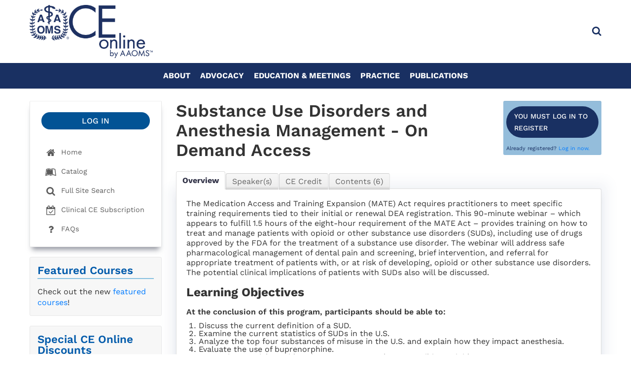

--- FILE ---
content_type: text/html; charset=UTF-8
request_url: https://ceonline.aaoms.org/products/substance-use-disorders-and-anesthesia-management-on-demand-access
body_size: 48533
content:
<!DOCTYPE html>
<html lang="en">
<head>
    <meta http-equiv="x-ua-compatible" content="IE=edge">
    <meta charset="utf-8">
    <title>
                    AAOMS: CE Online:  Substance Use Disorders and Anesthesia Management - On Demand Access            </title>
    <meta name="elevate_server_hint" content="Elevate_production_web_ip-10-4-0-9">
    <meta name="viewport" content="width=device-width, initial-scale=1.0">
    <meta name="keywords" content="">
    <meta name="author" content="">
    <meta name="csrf-token" content="9LEjL1lyTdBGatdWepXqpQDgzkdqJPcbbUOz9jAb">
   	<meta name="user-id" content="0">
    <meta name="chatroll-sso" content="&uid=0&uname=&upic=&ismod=0&sig=1ca24874cced7997cba558f8c14a95db"> 
    
    <meta name="title" property="og:title" content="AAOMS: CE Online:  Substance Use Disorders and Anesthesia Management - On Demand Access">
    <meta name="type" property="og:type" content="website">
    <meta name="description" property="og:description" content="">
    
   
    

    

    
    
    
    
    
    
    
    
    
    
    

    
            
        
        
    

            
        
    
    
    <link media="all" type="text/css" rel="stylesheet" href="https://ceonline.aaoms.org/builds/702af90e2d237570b6544bec306fe8c2.css">

    
    	
    
    
    
	
    
    
    
        
    <script src="https://ceonline.aaoms.org/scripts/vendor/jquery/jquery.min.js"></script>
    <script src="https://ceonline.aaoms.org/scripts/vendor/jquery/jquery-migrate.min.js"></script>

    
    
    
    
    
    
    
    
    
    
    
    
    
    
    
    
    
    
    
    
    
    
    
    
	    
    
    
    
    
    
    
    
    
    
    
    
    
    
    
    

        
    
        
	
    
        	
        
                    <style type="text/css">
        			
		#catalog-filter, #dashboard_filter {
            display: none;
        }

        
    </style>
	
    <script type="text/javascript">
        var $buoop = {required:{i:12 ,e:-2,f:-5,o:-5,s:-5,c:-5},insecure:true,unsupported:false,reminder:24,reminderClosed:24, no_permanent_hide:true };
		function $buo_f(){ 
		 var e = document.createElement("script"); 
		 e.src = "//browser-update.org/update.min.js"; 
		 document.body.appendChild(e);
		};
		try {document.addEventListener("DOMContentLoaded", $buo_f,false)}
		catch(e){window.attachEvent("onload", $buo_f)}
    </script>

</head>

<body data-in-fav-icon="fa-star" data-not-in-fav-icon="fa-star-o" id="product_page_146742" class="  " >

<div id="header">
	<div class="container">

		
		<div onClick="location.href='https://ceonline.aaoms.org/';" id="logo">
			<img class="aaoms-logo" src="/accounts/aaoms/images/aaoms-logo.png" />
			<img class="ce-online-logo" src="/accounts/aaoms/images/logo.png" />
		</div>

					<div id="custom-search-button">
				<a href="/search-full-site"><i class="fa fa-search"></i></a>
			</div>
			<div id="custom-search" class="hideFromView">
				<form method="GET" action="/search-full-site" id="entity-search-form" class="entitySearch form-row">
					<div class="input-col">
						<input class="entity-search-keyword" placeholder="Search..." name="keywords" type="text" value="">
					</div>
					<div class="button-col">
						<button type="submit" class="btn btn-primary"><i class="fa fa-search"></i></button>
					</div>
				</form>
			</div>
		
	</div>
</div>

<div id="section-menu">

	
	<div id="top-nav" class="navbar hideOnMobile">
		<div class="navbar-inner ">
			<div class="container">
				<ul class="nav client_nav">            <li class=" "  id="menu_ttps://www.aaoms.org/about" >
                <a href="https://www.aaoms.org/about"
                                        >
                    
                    About
                                                        </a>
                            </li>
                    <li class=" "  id="menu_ttps://www.aaoms.org/advocacy-and-government-affairs" >
                <a href="https://www.aaoms.org/advocacy-and-government-affairs"
                                        >
                    
                    Advocacy
                                                        </a>
                            </li>
                    <li class=" "  id="menu_ttps://aaoms.org/education-meetings/" >
                <a href="https://aaoms.org/education-meetings/"
                                        >
                    
                    Education & Meetings
                                                        </a>
                            </li>
                    <li class=" "  id="menu_ttps://www.aaoms.org/practice" >
                <a href="https://www.aaoms.org/practice"
                                        >
                    
                    Practice
                                                        </a>
                            </li>
                    <li class=" "  id="menu_external_14057" >
                <a href="https://aaoms.org/publications/"
                                         target="_blank" rel="nofollow noopener noreferrer" >
                    
                    Publications
                                                        </a>
                            </li>
        </ul>
    			</div>
		</div>
	</div>

	
	<div id="main-nav" class="navbar hideOnDesktop">  
		<!-- Outer navbar container div is now in client/account layout file, so that they can choose the class/style for it -->
        <div class="navbar-inner">
            <div class="container">

                <button type="button" class="btn btn-navbar collapsed" data-toggle="collapse" data-target=".nav-collapse">
                    <span class="icon-bar"></span>
                    <span class="icon-bar"></span>
                    <span class="icon-bar"></span>
                </button>

                
                <div class="nav-collapse collapse">
                    <ul class="nav">            <li class=" "  id="menu_home" >
                <a href="/"
                                        >
                                            <i class="menu-icon fa-lg fa-fw fa fa-home"></i>
                    
                    Home
                                                        </a>
                            </li>
                    <li class=" "  id="menu_catalog" >
                <a href="/catalog"
                                        >
                                            <i class="menu-icon fa-lg fa-fw fa fa-leanpub"></i>
                    
                    Catalog
                                                        </a>
                            </li>
                    <li class=" "  id="menu_search-full-site" >
                <a href="/search-full-site"
                                        >
                                            <i class="menu-icon fa-lg fa-fw fa fa-search"></i>
                    
                    Full Site Search
                                                        </a>
                            </li>
                    <li class=" "  id="menu_CEsubscription" >
                <a href="/CEsubscription"
                                        >
                                            <i class="menu-icon fa-lg fa-fw fa fa-calendar-check-o"></i>
                    
                    Clinical CE Subscription
                                                        </a>
                            </li>
                    <li class=" "  id="menu_faqs" >
                <a href="/faqs"
                                        >
                                            <i class="menu-icon fa-lg fa-fw fa fa-question"></i>
                    
                    FAQs
                                                        </a>
                            </li>
        </ul>

                    <ul class="nav pull-right ">
                                                        <li>
                               <form class="navbar-form">
        <a href="https://ceonline.aaoms.org/oauth/login?returnurl=https%3A%2F%2Fceonline.aaoms.org%2Fproducts%2Fsubstance-use-disorders-and-anesthesia-management-on-demand-access" class="btn">Log In</a>
</form>                            </li>
                                                </ul>
				</div>
			</div>
		</div>
		</div>		
</div>



<div id="main-content" class="container">
	<div class="row-fluid">
		<div id="outerWrap" class="span12">
			<div class="row-fluid" id="printLogo">
				<img src="/accounts/aaoms/images/print-logo.png" />
			</div>

			<div class="row-fluid">

				
				<div id='content' class=" span9 ">
															    <input type="hidden" name="unique_reg_id" value=""/>

    
    <div class="row-fluid ">

        <div class="span9">
            
            <h1 id="product-title" data-id="146742" class="product-favorites">
                                Substance Use Disorders and Anesthesia Management - On Demand Access
                            </h1>

                        
            
                <p></p>

                
                <p class="productLiveDate">
                    </p>
    
                
                                                    </div>

        
            <div class="span3">

                                    <div class="well well-small pricing alert-success">
                                                	                            	
                                                                                                <ul class="unstyled ">
                    <li class="v-gap5">
                                    <a class="btn btn-small input-block-level popover-sign register-product btn-warning"                     		 data-product-id="146742"                                             		 href="javascript:void(0);"                                             		 data-remote-registration-url="https://ceonline.aaoms.org/oauth/login?returnurl=https%3A%2F%2Fceonline.aaoms.org%2Fproducts%2Fsubstance-use-disorders-and-anesthesia-management-on-demand-access"                                             		 data-placement="top"                                             		 data-html="true"                                             		 data-page="1"                                             		 data-not-logged-in="1"                                                  data-popover-show="product_146742_price-popover-div" >You must log in to register</a>
                                            <div id="product_146742_price-popover-div" class="hide">
                            <ul class='unstyled'>
                                                                                                                                                    <li> Member - Free!</li>
                                                                                                                                                            <li> Resident Member - Free!</li>
                                                                                                                                                            <li> Allied Staff Member - Free!</li>
                                                                                                                                                            <li> Professional Staff Nonmember - $180</li>
                                                                                                                                                            <li> Other Nonmember - $180</li>
                                                                                                                                                                        </ul>
                            <div class="hidden-desktop top-pad5">
                                <p><a class="btn btn-success btn-mini register-product"   data-product-id="146742"    href="javascript:void(0);"    data-remote-registration-url="https://ceonline.aaoms.org/oauth/login?returnurl=https%3A%2F%2Fceonline.aaoms.org%2Fproducts%2Fsubstance-use-disorders-and-anesthesia-management-on-demand-access"    data-placement="top"    data-html="true"    data-page="1"    data-not-logged-in="1"  >Continue</a></p>
                            </div>
                        </div>
                                                </li>
                            </ul>
                                                                                                    <div class="pricing-login">
                                    	Already registered? 
                                        <a href="https://ceonline.aaoms.org/oauth/login?returnurl=https%3A%2F%2Fceonline.aaoms.org%2Fproducts%2Fsubstance-use-disorders-and-anesthesia-management-on-demand-access" class="login_link">Log in now.</a>
                                    </div>
                                                                                                        </div>
                

                

                
                            </div>
            </div>

                        <div class="row-fluid">
                <div class="span12">
                    <ul class="nav nav-tabs" id="tabs">
    <li><a href="#product_tab_overview">Overview</a></li>
                        	
	                                                            <li><a href="#product_tab_speaker_s">Speaker(s)</a></li>
                                        	
	                	
	                                        <li><a href="#product_tab_ce_credit">CE Credit</a></li>
                        	
	                	
	                	
	                                        <li><a class="show_as_default"
                       href="#product_tab_contents__6">Contents (6)</a></li>
                        </ul>

<div class="tab-content ">
    <div class="tab-pane" id="product_tab_overview" data-tab-id="789450">
                                                                        <p>The Medication Access and Training Expansion (MATE) Act requires practitioners to meet specific training requirements tied to their initial or renewal DEA registration. This 90-minute webinar – which appears to fulfill 1.5 hours of the eight-hour requirement of the MATE Act – provides training on how to treat and manage patients with opioid or other substance use disorders (SUDs), including use of drugs approved by the FDA for the treatment of a substance use disorder. The webinar will address safe pharmacological management of dental pain and screening, brief intervention, and referral for appropriate treatment of patients with, or at risk of developing, opioid or other substance use disorders. The potential clinical implications of patients with SUDs also will be discussed.  </p>
<h3>Learning Objectives</h3>
<p><strong>At the conclusion of this program, participants should be able to:</strong></p>
<ol><li>Discuss the current definition of a SUD. &nbsp;</li><li>Examine the current statistics of SUDs in the U.S. &nbsp;</li><li>Analyze the top four substances of misuse in the U.S. and explain how they impact anesthesia. &nbsp;</li><li>Evaluate the use of buprenorphine. &nbsp;</li><li>Determine special considerations agreements when prescribing opioids. </li></ol>
<p><strong>An Internet-based CDE/CME Activity</strong> <br /> Original Release Date: June 21, 2023<br /> Expiration Date: June 21, 2026<br /> Estimated time to complete this educational activity: 1.5 hours<br /> Method of participation: Self-Study</p>
<p></p>
<p><strong></strong></p>
                                                </div>
                                    <div class="tab-pane" id="product_tab_speaker_s" data-tab-id="789451">
                                                                        <div class="tab-pane" id="speakers">
		
			<div class="speaker row-fluid">
            	<div class=" span3 "><img src="https://ceonline.aaoms.org/files/9fba654c-0fe5-46f7-8413-137eba7d348d" class="photo" title="Speaker image" /></div>
                <div class=" span9 ">
                    <h2 class="name">P. Angela Rake, DDS</h2>
                    <h3 class="title"></h3>
                                        <div class="bio"><p>Dr. Rake completed her dental training at the University of Minnesota School of Dentistry. She completed an oral and maxillofacial surgery internship at the Minneapolis Veterans Affairs Medical Center. She is a graduate of the oral and maxillofacial surgery advanced training program at the University of Minnesota.<br />In 2002, Dr. Rake joined Dakota Valley Oral and Maxillofacial Surgery. She remains active as Adjunct Associate Professor in the Division of Oral and Maxillofacial Surgery at the University of Minnesota School of Dentistry. She lectures on numerous topics locally and nationally. She has gained national attention for safe and responsible opioid prescribing and office-based anesthesia. She has been featured in The New York Times, Washington Post, NBC Universal and local media outlets.<br />She is a Diplomate of ABOMS and a member of the AAOMS, ADSA, ADA, Minnesota Dental Association and Minneapolis District Dental Society.<br />She is past President of the Minnesota Society of Oral and Maxillofacial Surgery. Currently, she serves on the Clinical Governance Board with US Oral Surgery Management, a NIH-NIDAMED Contracted Panelist and an appointed member and President of the Minnesota Board of Dentistry.</p></div>
                                        	<div class="disclosures"><p>Disclosure(s): No financial relationships to disclose</p></div>
                    				</div>
            </div>
		<? $i++ ?>
			</div>
                                                </div>
                                                    <div class="tab-pane" id="product_tab_ce_credit" data-tab-id="789455">
                                                                        <p><strong>Continuing Education Provider Approval</strong><br />The American Association of Oral and Maxillofacial Surgeons is an ADA CERP Recognized Provider.</p>
<p>ADA CERP is a service of the American Dental Association to assist dental professionals in identifying quality providers of continuing dental education.</p>
<p>ADA CERP does not approve or endorse individual courses or instructors, nor does it imply acceptance of credit hours by boards of dentistry.</p>
<p>The American Association of Oral and Maxillofacial Surgeons designates this activity for 1.5 continuing education credit(s).</p>
<p>AGD - Accepted Program Provider<br />FAGD/MAGD Credit<br />11/1/22-12/31/26<br />Provider ID# 214680</p>
<p>The American Association of Oral and Maxillofacial Surgeons (AAOMS) is accredited by the Accreditation Council for Continuing Medical Education (ACCME) to provide continuing medical education for physicians.</p>
<p>The American Association of Oral and Maxillofacial Surgeons designates this internet-based enduring material for a maximum of 1.5&nbsp;<em>AMA PRA Category 1 Credit(s)</em>&trade;. Physicians should claim only the credit commensurate with the extent of their participation in the activity.</p>
                                                                        </div>
                                                                    <div class="tab-pane" id="product_tab_contents__6" data-tab-id="0">
                                                                                                    <div id="assetKey" class=" tabbedAssets ">
                  <h4>Key:</h4>
                  <div class="complete statusItem"><img data-content="You have completed this component." src="/images/product-status-icons/complete-small.png">Complete</div>
                  <div class="next statusItem"><img data-content="This is the next component to be completed." src="/images/product-status-icons/next-small.png">Next</div>
                  <div class="failed statusItem"><img data-content="You have failed a required component. You must pass to continue." src="/images/product-status-icons/disabled-small.png">Failed</div>
                  <div class="optional statusItem"><img data-content="This component is available now." src="/images/product-status-icons/optional-small.png">Available</div>
                  <div class="disabled statusItem"><img data-content="This component is locked until all previous required components are completed." src="/images/product-status-icons/locked-small.png">Locked</div>
                </div>
            

                            <div id="assets"  class="user-badges tabbedAssets " >
                                	                    	                            <div class="asset well well-small
                                                                                                                            disabled
                                                                                        " id="asset_774084" data-requires="0" data-asset_id="774084" data-type="acknowledgement">
                                                            <a href="#" name="asset774084"></a>
                                <div class="status"></div>
                                                                    <span class="title">
    <div class="assetMain">
        <div class="span12">
            <span class="assetTitle"><i class="fa fa-check-square-o"></i> Faculty and Planner Disclosure</span>
        </div>
        <div class="span12 assetDetails">
        	            	
                    </div>
    </div>
</span>
<div class="assetFull innerAsset">
    <div class="span8 assetDetails">
                                	
                            <span class="description"></span>
    </div>
    <div class="span4 asset_controls pull-right"  data-asset-controls-for="774084">
                    <a href="#"
           class="btn btn-mini disabled user_not_registered">You must register to access.</a>

            </div>
</div>                                                                                        </div>
                                                                            	                    	                            <div class="asset well well-small
                                                            quiz-asset
                                                                                                                            disabled
                                                                                        " id="asset_781059" data-requires="[774084]" data-asset_id="781059" data-type="quiz">
                                                            <a href="#" name="asset781059"></a>
                                <div class="status"></div>
                                                                    <span class="title">
    <div class="assetMain">
        <div class="span12">
            <span class="assetTitle"><i class="fa fa-question-circle"></i> Pre-Quiz</span>
        </div>
        <div class="span12 assetDetails">
        	            	4 Questions&nbsp;&nbsp;&#124;&nbsp;&nbsp;1 attempt&nbsp;&nbsp;|&nbsp;&nbsp;0/4 points to pass
                    </div>
    </div>
</span>
<div class="assetFull innerAsset">
    <div class="span8 assetDetails">
                                	4 Questions&nbsp;&nbsp;&#124;&nbsp;&nbsp;1 attempt&nbsp;&nbsp;|&nbsp;&nbsp;0/4 points to pass
                            <span class="description"></span>
    </div>
    <div class="span4 asset_controls pull-right"  data-asset-controls-for="781059">
                    <a href="#"
           class="btn btn-mini disabled user_not_registered">You must register to access.</a>

            </div>
</div>                                                                                        </div>
                                                                            	                    	                            <div class="asset well well-small
                                                                                                                            disabled
                                                                                        " id="asset_774086" data-requires="[781059]" data-asset_id="774086" data-type="video">
                                                            <a href="#" name="asset774086"></a>
                                <div class="status"></div>
                                                                    <span class="title">
    <div class="assetMain">
        <div class="span12">
            <span class="assetTitle"><i class="fa fa-video-camera"></i> Substance Use Disorders and Anesthesia Management</span>
        </div>
        <div class="span12 assetDetails">
        	            	Open to view video.
                    </div>
    </div>
</span>
<div class="assetFull innerAsset">
    <div class="span8 assetDetails">
                                	Open to view video.
                            <span class="description"></span>
    </div>
    <div class="span4 asset_controls pull-right"  data-asset-controls-for="774086">
                    <a href="#"
           class="btn btn-mini disabled user_not_registered">You must register to access.</a>

            </div>
</div>                                                                                        </div>
                                                                            	                    	                            <div class="asset well well-small
                                                            quiz-asset
                                                                                                                            disabled
                                                                                        " id="asset_781058" data-requires="[774086]" data-asset_id="781058" data-type="quiz">
                                                            <a href="#" name="asset781058"></a>
                                <div class="status"></div>
                                                                    <span class="title">
    <div class="assetMain">
        <div class="span12">
            <span class="assetTitle"><i class="fa fa-question-circle"></i> Post-Quiz</span>
        </div>
        <div class="span12 assetDetails">
        	            	4 Questions&nbsp;&nbsp;&#124;&nbsp;&nbsp;Unlimited attempts&nbsp;&nbsp;|&nbsp;&nbsp;3/4 points to pass
                    </div>
    </div>
</span>
<div class="assetFull innerAsset">
    <div class="span8 assetDetails">
                                	4 Questions&nbsp;&nbsp;&#124;&nbsp;&nbsp;Unlimited attempts&nbsp;&nbsp;|&nbsp;&nbsp;3/4 points to pass
                            <span class="description"></span>
    </div>
    <div class="span4 asset_controls pull-right"  data-asset-controls-for="781058">
                    <a href="#"
           class="btn btn-mini disabled user_not_registered">You must register to access.</a>

            </div>
</div>                                                                                        </div>
                                                                            	                    	                            <div class="asset well well-small
                                                                                                                            disabled
                                                                                        " id="asset_774088" data-requires="[781058]" data-asset_id="774088" data-type="survey">
                                                            <a href="#" name="asset774088"></a>
                                <div class="status"></div>
                                                                    <span class="title">
    <div class="assetMain">
        <div class="span12">
            <span class="assetTitle"><i class="fa fa-info-circle"></i> Evaluation</span>
        </div>
        <div class="span12 assetDetails">
        	            	11 Questions
                    </div>
    </div>
</span>
<div class="assetFull innerAsset">
    <div class="span8 assetDetails">
                                	11 Questions
                            <span class="description"></span>
    </div>
    <div class="span4 asset_controls pull-right"  data-asset-controls-for="774088">
                    <a href="#"
           class="btn btn-mini disabled user_not_registered">You must register to access.</a>

            </div>
</div>                                                                                        </div>
                                                                            	                    	                            <div class="asset well well-small
                                                                                                                            disabled
                                                                                        " id="asset_774089" data-requires="[774088]" data-asset_id="774089" data-type="certificate">
                                                            <a href="#" name="asset774089"></a>
                                <div class="status"></div>
                                                                    <span class="title">
    <div class="assetMain">
        <div class="span12">
            <span class="assetTitle"><i class="fa fa-certificate"></i> Certificate</span>
        </div>
        <div class="span12 assetDetails">
        	            	1.50 CDE/CME credits&nbsp;&nbsp;|&nbsp;&nbsp;Certificate available
                    </div>
    </div>
</span>
<div class="assetFull innerAsset">
    <div class="span8 assetDetails">
                                	1.50 CDE/CME credits&nbsp;&nbsp;|&nbsp;&nbsp;Certificate available
                            <span class="description"></span>
    </div>
    <div class="span4 asset_controls pull-right"  data-asset-controls-for="774089">
                    <a href="#"
           class="btn btn-mini disabled user_not_registered">You must register to access.</a>

            </div>
</div>                                                                                        </div>
                                                                                                            	<div id="quiz-category-score-modal" class="modal hide"></div>
                    <div id="quiz-history-modal" class="modal hide" data-modal-title="Quiz History">
	<table class="table table-bordered table-striped quiz-history-table">
        <thead>
            <tr>
                <th class="text-left">Access Date</th>
                <th class="text-left">Quiz Result</th>
                <th>Score</th>
                <th class="cell_actions text-center">Actions</th>
            </tr>
        </thead>
        <tbody>
        </tbody>
    </table>
</div>                    <div id="skipped-questions-modal" class="modal hide"></div>
                                </div>
                                                                                     </div>
            </div>
<!-- AddToAny BEGIN -->
<div class="a2a_kit a2a_kit_size_32 a2a_default_style a2a_target share-links">
                </div>                </div>
            </div>
            				</div>

				
								<div class="span3" id="sidebar">
					<div class="row-fluid">
						
						<div class="span12 widget box sidebar-nav" id="elevate-menu">							
							<div class="innerWidget">
																	<ul class="nav sidebar-nav-form">
                    <li>
               <form class="navbar-form">
        <a href="https://ceonline.aaoms.org/oauth/login?returnurl=https%3A%2F%2Fceonline.aaoms.org%2Fproducts%2Fsubstance-use-disorders-and-anesthesia-management-on-demand-access" class="btn">Log In</a>
</form>            </li>
            </ul>
        	<ul class="nav sidebar-nav-menu">            <li class=" "  id="menu_home" >
                <a href="/"
                                        >
                                            <i class="menu-icon fa-lg fa-fw fa fa-home"></i>
                    
                    Home
                                                        </a>
                            </li>
                    <li class=" "  id="menu_catalog" >
                <a href="/catalog"
                                        >
                                            <i class="menu-icon fa-lg fa-fw fa fa-leanpub"></i>
                    
                    Catalog
                                                        </a>
                            </li>
                    <li class=" "  id="menu_search-full-site" >
                <a href="/search-full-site"
                                        >
                                            <i class="menu-icon fa-lg fa-fw fa fa-search"></i>
                    
                    Full Site Search
                                                        </a>
                            </li>
                    <li class=" "  id="menu_CEsubscription" >
                <a href="/CEsubscription"
                                        >
                                            <i class="menu-icon fa-lg fa-fw fa fa-calendar-check-o"></i>
                    
                    Clinical CE Subscription
                                                        </a>
                            </li>
                    <li class=" "  id="menu_faqs" >
                <a href="/faqs"
                                        >
                                            <i class="menu-icon fa-lg fa-fw fa fa-question"></i>
                    
                    FAQs
                                                        </a>
                            </li>
        </ul>
    															</div>
						</div>

						
						
        <div class='widget span12 box widgetTitle widget-html' id='widget_175128'>
        <h4>Featured Courses</h4>
        <div class='innerWidget'><div class="html-content"><p>Check out the new&nbsp;<a href="https://ceonline.aaoms.org/featured-CE-courses" target="_blank" rel="nofollow noopener noreferrer">featured courses</a>! </p></div></div>
        </div>
        <div class='widget span12 box widgetTitle widget-html' id='widget_175129'>
        <h4>Special CE Online Discounts</h4>
        <div class='innerWidget'><div class="html-content"><p>Enjoy new CE Online offerings by visiting our <a href="https://ceonline.aaoms.org/promos" target="_blank" rel="nofollow noopener noreferrer">Special CE Online Discounts page!</a></p></div></div>
        </div>
        <div class='widget span12 box widgetTitle widget-html' id='widget_139262'>
        <h4>Medication Access and Training Expansion (MATE) Act</h4>
        <div class='innerWidget'><div class="html-content"><p>Visit <a href="https://ceonline.aaoms.org/MATEAct" target="_blank" rel="nofollow noopener noreferrer">CEonline.AAOMS.org/MATEAct</a>&nbsp;for a list of&nbsp;AAOMS’s current CE online offerings that appear to count toward the eight hours required by the MATE Act.&nbsp;<strong>For a limited time, these courses are offered complimentary to AAOMS Members.&nbsp;</strong></p></div></div>
        </div>
        <div class='widget span12 box widgetTitle widget-search' id='widget_20328'>
        <h4>Search</h4>
        <div class='innerWidget'><div class="search-widget row-fluid">
    <form class="entitySearch span12 filter-form" method="GET" action="https://ceonline.aaoms.org/search-full-site" id="entity-search-form" accept-charset="UTF-8"><input type="hidden" name="_token" value="9LEjL1lyTdBGatdWepXqpQDgzkdqJPcbbUOz9jAb">
        <div class="row-fluid">
        	<div class="selectpicker-container search-widget-row span12">
        <span class="help-block">Search by Category</span>
        <select class="bootstrap-multiselect default show-tick" name="categories[]" id="categories[]" multiple="1" title="--"><option class="parent-item" value="4036">Anesthesia</option><option class="parent-item" value="12444">Business Management</option><option class="parent-item" value="4039">Cleft &amp; Craniofacial Surgery</option><option class="parent-item" value="4040">Coding and Billing</option><option class="parent-item" value="13269">Coding and Reimbursement</option><option class="parent-item" value="8248">Communication</option><option class="parent-item" value="12442">Contract Negotiations</option><option class="parent-item" value="4044">Cosmetic Surgery</option><option class="parent-item" value="4045">Dental Implants</option><option class="parent-item" value="4046">Dentoalveolar</option><option class="parent-item" value="11851">Emergency Preparedness</option><option class="parent-item" value="4048">Financial Management</option><option class="parent-item" value="11611">Government Affairs/Advocacy</option><option class="parent-item" value="9150">Head and Neck</option><option class="parent-item" value="4049">HIPAA</option><option class="parent-item" value="4050">Implant and Implant Radiology</option><option class="parent-item" value="4051">Infection</option><option class="parent-item" value="4052">Infection Control</option><option class="parent-item" value="4055">Legal</option><option class="parent-item" value="13298">Marketing</option><option class="parent-item" value="4059">Medicine</option><option class="parent-item" value="4060">Nerve Repair</option><option class="parent-item" value="4061">Orthognathic Surgery</option><option class="parent-item" value="4062">OSA</option><option class="parent-item" value="12931">OSHA</option><option class="parent-item" value="4063">Other</option><option class="parent-item" value="4064">Pathology</option><option class="parent-item" value="7030">Patient Safety</option><option class="parent-item" value="4065">Patient Safety and Performance Improvement</option><option class="parent-item" value="12891">Pediatric Surgery</option><option class="parent-item" value="11935">Personnel Administration</option><option class="parent-item" value="4066">Pharmacology</option><option class="parent-item" value="13299">Practice Building</option><option class="parent-item" value="12443">Practice Models: Advantages and Disadvantages</option><option class="parent-item" value="4067">Practice Organization</option><option class="parent-item" value="4068">Reconstruction</option><option class="parent-item" value="8934">Recruiting and Hiring</option><option class="parent-item" value="7871">Referrals</option><option class="parent-item" value="15863">Residents</option><option class="parent-item" value="10202">Social Media</option><option class="parent-item" value="6861">Team Building</option><option class="parent-item" value="4069">TMJ</option><option class="parent-item" value="4070">Trauma Management</option><option class="parent-item" value="14943">Inventory Management</option></select>	
    </div>
    <div class="selectpicker-container search-widget-row span12">
        <span class="help-block">Search by Type</span>
        <select class="bootstrap-multiselect default show-tick" name="product_type[]" id="product_type[]" multiple="1" title="--"><option value="4334">Bundle Products</option><option value="1070">Live Webinars</option><option value="868">CE on Demand - Clinical</option><option value="870">CE on Demand - Coding</option><option value="869">CE on Demand - Practice Management</option><option value="2660">Clinical CE Subscription</option><option value="937">Coding Courses</option><option value="867">Practice Management Courses</option><option value="1071">Courses for the OMS</option><option value="1072">Professional Staff courses</option><option value="4017">Bite-Sized Wisdom</option><option value="4046">Podcast CE</option><option value="4555">Industry Webinars</option></select>
    </div>
    <div class="search-widget-row span12 keywords">
        <span class="help-block">Search by Keyword</span>
        <input class="input-medium entity-search-keyword" type="text" name="keywords" value placeholder="keywords" id>
    </div>
            <input type="hidden" name="product-skip" value="0"/>
            <input type="hidden" name="product-take" value="10"/>
                <input type="hidden" name="file-skip" value="0"/>
            <input type="hidden" name="file-take" value="10"/>
                <input type="hidden" name="feed-skip" value="0"/>
            <input type="hidden" name="feed-take" value="10"/>
                <input type="hidden" name="podcast-skip" value="0"/>
            <input type="hidden" name="podcast-take" value="10"/>
                <input type="hidden" name="union-skip" value="0"/>
            <input type="hidden" name="union-take" value="10"/>
    <input type="hidden" name="type_reload" value=""/>        </div>
        <div class="search-widget-row">
            <input class="btn btn-primary" type="submit" value="Find" name id>
        </div>
    </form>
</div></div>
        </div>
						
						
					</div>
				</div>
				
			</div>
		</div>
	</div>
</div>

<div id="footer">
	
	<div id="top-footer">
		<div class="container">

			<div class="footer-content">
				<div class="footer-left">
					<div class="footer-logo">
						<img src="/accounts/aaoms/images/aaooms-logo-white.webp" />
						<div class="heading-title">
							<span>American Association of Oral and Maxillofacial Surgeons</span>
						</div>						
					</div>

					<div class="footer-contact">
						
						<div class="address-wrap">
							<span class="address-box">9700 W. Bryn Mawr Ave.&nbsp;&nbsp;</span>
							<span class="city-state-zip-box">Rosemont, IL 60018-5701</span>
						</div>
						
						<div class="phone-wrap">
							<span class="phone-box">Phone: </span>
							<span class="phone-box"><a href="tel:847-678-6200">847-678-6200</a></span>
							<span class="phone-box"><a href="tel:800-822-6637">800-822-6637</a></span>
						</div>
						
						<div class="phone-wrap">
							<span class="phone-box">Fax: </span>
							<span class="phone-box">847-678-6286</span>
						</div>				
						
					</div>
				</div>

				<div class="footer-right">
					<div class="footer-links">
						<ul class="unstyled custom-nav">            <li class=" "  id="menu_ttps://www.aaoms.org/about" >
                <a href="https://www.aaoms.org/about"
                                        >
                    
                    About AAOMS
                                                        </a>
                            </li>
                    <li class=" "  id="menu_ttps://www.aaoms.org/contact" >
                <a href="https://www.aaoms.org/contact"
                                        >
                    
                    Contact Us
                                                        </a>
                            </li>
                    <li class=" "  id="menu_ttps://www.aaoms.org/sitemap" >
                <a href="https://www.aaoms.org/sitemap"
                                        >
                    
                    Sitemap
                                                        </a>
                            </li>
                    <li class=" "  id="menu_ttps://www.aaoms.org/terms-of-use" >
                <a href="https://www.aaoms.org/terms-of-use"
                                        >
                    
                    Terms of Use
                                                        </a>
                            </li>
                    <li class=" "  id="menu_ttps://www.aaoms.org/privacy-policy" >
                <a href="https://www.aaoms.org/privacy-policy"
                                        >
                    
                    Privacy Policy
                                                        </a>
                            </li>
                    <li class=" "  id="menu_ttps://myoms.org/" >
                <a href="https://myoms.org/"
                                        >
                    
                    Patients
                                                        </a>
                            </li>
                    <li class=" "  id="menu_ttps://www.aaoms.org/corporate-support" >
                <a href="https://www.aaoms.org/corporate-support"
                                        >
                    
                    Corporate Support
                                                        </a>
                            </li>
                    <li class=" "  id="menu_ttps://www.aaoms.org/meetings-exhibitions/exhibitors?utm_source=vanity_url&utm_medium=web&utm_term=exhibitors" >
                <a href="https://www.aaoms.org/meetings-exhibitions/exhibitors?utm_source=vanity_url&utm_medium=web&utm_term=exhibitors"
                                        >
                    
                    Exhibitors
                                                        </a>
                            </li>
                    <li class=" "  id="menu_ttps://www.aaoms.org/media" >
                <a href="https://www.aaoms.org/media"
                                        >
                    
                    Media
                                                        </a>
                            </li>
                    <li class=" "  id="menu_ttps://www.aaoms.org/advertisers" >
                <a href="https://www.aaoms.org/advertisers"
                                        >
                    
                    Advertisers
                                                        </a>
                            </li>
        </ul>
    					</div>
				</div>
			</div>

			<div class="footer-row social-menu">				
				<ul class="unstyled footer-social">
					<li><a href="https://www.facebook.com/myoms"><i class="fa fa-facebook-f" aria-hidden="true"></i></a></li>
					<li><a href="https://twitter.com/aaoms"><i class="fa fa-x-twitter" aria-hidden="true"></i></a></li>
					<li><a href="https://www.linkedin.com/organization-guest/company/AAOMS"><i class="fa fa-linkedin-square" aria-hidden="true"></i></a></li>
					<li><a href="https://www.youtube.com/user/AAOMSvideo"><i class="fa fa-youtube" aria-hidden="true"></i></a></li>					
					<li><a href="https://www.instagram.com/myoms"><i class="fa fa-instagram" aria-hidden="true"></i></a></li>
					<li><a href="https://www.pinterest.com/AAOMS_MyOMS"><i class="fa fa-pinterest" aria-hidden="true"></i></a></li>
				</ul>				
			</div>

		</div>
	</div>
	
	<div id="bottom-footer">
		<div class="container">			
				<p>&copy; Copyright AAOMS 2008-2026</p>			
		</div>
	</div>
	
</div>

<footer>
	
    
    
	
    <script src="https://ceonline.aaoms.org/builds/480bf04ff9059a65e6889675c766bf60.js"></script>
    
        
    
    <script type="text/javascript">
        var productId = 146742;
        $(function() {
            $('.rating').raty({
                path: '/images/raty',
                score: function() {
                    return $(this).attr('data-score');
                },
                // target: $('#rating-text'),
                // targetKeep: true,
                // targetType: 'score',
                // targetFormat: 'You rated: {score}',
                // targetText: 'test',
                click: function(score) {
                    $.post('/products/' + productId + '/rate', {score:score});
                    $('#rating-success').show(500);

                },
				hints: ['Bad', 'Poor', 'Neutral', 'Good', 'Excellent']
            });
        });
    </script>

		
        
       
</footer>
				<script>
            (function(i,s,o,g,r,a,m){i['GoogleAnalyticsObject']=r;i[r]=i[r]||function(){
            (i[r].q=i[r].q||[]).push(arguments)},i[r].l=1*new Date();a=s.createElement(o),
            m=s.getElementsByTagName(o)[0];a.async=1;a.src=g;m.parentNode.insertBefore(a,m)
            })(window,document,'script','https://www.google-analytics.com/analytics.js','ga');
            
            ga('create', 'UA-45433414-12', 'auto');
            ga('send', 'pageview');
        
        </script>
            	<script async src="https://www.googletagmanager.com/gtag/js?id=AW-841921050"></script>
		<script>
			window.dataLayer = window.dataLayer || [];
			function gtag(){dataLayer.push(arguments);}
			gtag('js', new Date());
			
			gtag('config', 'AW-841921050');
        </script>
	
</body>
</html>


--- FILE ---
content_type: application/javascript
request_url: https://ceonline.aaoms.org/builds/480bf04ff9059a65e6889675c766bf60.js
body_size: 968208
content:
var timezoneList=["Africa\/Abidjan","Africa\/Accra","Africa\/Addis_Ababa","Africa\/Algiers","Africa\/Asmara","Africa\/Bamako","Africa\/Bangui","Africa\/Banjul","Africa\/Bissau","Africa\/Blantyre","Africa\/Brazzaville","Africa\/Bujumbura","Africa\/Cairo","Africa\/Casablanca","Africa\/Ceuta","Africa\/Conakry","Africa\/Dakar","Africa\/Dar_es_Salaam","Africa\/Djibouti","Africa\/Douala","Africa\/El_Aaiun","Africa\/Freetown","Africa\/Gaborone","Africa\/Harare","Africa\/Johannesburg","Africa\/Juba","Africa\/Kampala","Africa\/Khartoum","Africa\/Kigali","Africa\/Kinshasa","Africa\/Lagos","Africa\/Libreville","Africa\/Lome","Africa\/Luanda","Africa\/Lubumbashi","Africa\/Lusaka","Africa\/Malabo","Africa\/Maputo","Africa\/Maseru","Africa\/Mbabane","Africa\/Mogadishu","Africa\/Monrovia","Africa\/Nairobi","Africa\/Ndjamena","Africa\/Niamey","Africa\/Nouakchott","Africa\/Ouagadougou","Africa\/Porto-Novo","Africa\/Sao_Tome","Africa\/Tripoli","Africa\/Tunis","Africa\/Windhoek","America\/Adak",
"America\/Anchorage","America\/Anguilla","America\/Antigua","America\/Araguaina","America\/Argentina\/Buenos_Aires","America\/Argentina\/Catamarca","America\/Argentina\/Cordoba","America\/Argentina\/Jujuy","America\/Argentina\/La_Rioja","America\/Argentina\/Mendoza","America\/Argentina\/Rio_Gallegos","America\/Argentina\/Salta","America\/Argentina\/San_Juan","America\/Argentina\/San_Luis","America\/Argentina\/Tucuman","America\/Argentina\/Ushuaia","America\/Aruba","America\/Asuncion","America\/Atikokan","America\/Bahia","America\/Bahia_Banderas","America\/Barbados","America\/Belem","America\/Belize","America\/Blanc-Sablon","America\/Boa_Vista","America\/Bogota","America\/Boise","America\/Cambridge_Bay","America\/Campo_Grande","America\/Cancun","America\/Caracas","America\/Cayenne","America\/Cayman","America\/Chicago","America\/Chihuahua","America\/Costa_Rica","America\/Coyhaique","America\/Creston","America\/Cuiaba","America\/Curacao","America\/Danmarkshavn","America\/Dawson",
"America\/Dawson_Creek","America\/Denver","America\/Detroit","America\/Dominica","America\/Edmonton","America\/Eirunepe","America\/El_Salvador","America\/Fort_Nelson","America\/Fortaleza","America\/Glace_Bay","America\/Goose_Bay","America\/Grand_Turk","America\/Grenada","America\/Guadeloupe","America\/Guatemala","America\/Guayaquil","America\/Guyana","America\/Halifax","America\/Havana","America\/Hermosillo","America\/Indiana\/Indianapolis","America\/Indiana\/Knox","America\/Indiana\/Marengo","America\/Indiana\/Petersburg","America\/Indiana\/Tell_City","America\/Indiana\/Vevay","America\/Indiana\/Vincennes","America\/Indiana\/Winamac","America\/Inuvik","America\/Iqaluit","America\/Jamaica","America\/Juneau","America\/Kentucky\/Louisville","America\/Kentucky\/Monticello","America\/Kralendijk","America\/La_Paz","America\/Lima","America\/Los_Angeles","America\/Lower_Princes","America\/Maceio","America\/Managua","America\/Manaus","America\/Marigot","America\/Martinique",
"America\/Matamoros","America\/Mazatlan","America\/Menominee","America\/Merida","America\/Metlakatla","America\/Mexico_City","America\/Miquelon","America\/Moncton","America\/Monterrey","America\/Montevideo","America\/Montserrat","America\/Nassau","America\/New_York","America\/Nome","America\/Noronha","America\/North_Dakota\/Beulah","America\/North_Dakota\/Center","America\/North_Dakota\/New_Salem","America\/Nuuk","America\/Ojinaga","America\/Panama","America\/Paramaribo","America\/Phoenix","America\/Port-au-Prince","America\/Port_of_Spain","America\/Porto_Velho","America\/Puerto_Rico","America\/Punta_Arenas","America\/Rankin_Inlet","America\/Recife","America\/Regina","America\/Resolute","America\/Rio_Branco","America\/Santarem","America\/Santiago","America\/Santo_Domingo","America\/Sao_Paulo","America\/Scoresbysund","America\/Sitka","America\/St_Barthelemy","America\/St_Johns","America\/St_Kitts","America\/St_Lucia","America\/St_Thomas","America\/St_Vincent","America\/Swift_Current",
"America\/Tegucigalpa","America\/Thule","America\/Tijuana","America\/Toronto","America\/Tortola","America\/Vancouver","America\/Whitehorse","America\/Winnipeg","America\/Yakutat","Antarctica\/Casey","Antarctica\/Davis","Antarctica\/DumontDUrville","Antarctica\/Macquarie","Antarctica\/Mawson","Antarctica\/McMurdo","Antarctica\/Palmer","Antarctica\/Rothera","Antarctica\/Syowa","Antarctica\/Troll","Antarctica\/Vostok","Arctic\/Longyearbyen","Asia\/Aden","Asia\/Almaty","Asia\/Amman","Asia\/Anadyr","Asia\/Aqtau","Asia\/Aqtobe","Asia\/Ashgabat","Asia\/Atyrau","Asia\/Baghdad","Asia\/Bahrain","Asia\/Baku","Asia\/Bangkok","Asia\/Barnaul","Asia\/Beirut","Asia\/Bishkek","Asia\/Brunei","Asia\/Chita","Asia\/Colombo","Asia\/Damascus","Asia\/Dhaka","Asia\/Dili","Asia\/Dubai","Asia\/Dushanbe","Asia\/Famagusta","Asia\/Gaza","Asia\/Hebron","Asia\/Ho_Chi_Minh","Asia\/Hong_Kong","Asia\/Hovd","Asia\/Irkutsk","Asia\/Jakarta","Asia\/Jayapura","Asia\/Jerusalem","Asia\/Kabul","Asia\/Kamchatka","Asia\/Karachi",
"Asia\/Kathmandu","Asia\/Khandyga","Asia\/Kolkata","Asia\/Krasnoyarsk","Asia\/Kuala_Lumpur","Asia\/Kuching","Asia\/Kuwait","Asia\/Macau","Asia\/Magadan","Asia\/Makassar","Asia\/Manila","Asia\/Muscat","Asia\/Nicosia","Asia\/Novokuznetsk","Asia\/Novosibirsk","Asia\/Omsk","Asia\/Oral","Asia\/Phnom_Penh","Asia\/Pontianak","Asia\/Pyongyang","Asia\/Qatar","Asia\/Qostanay","Asia\/Qyzylorda","Asia\/Riyadh","Asia\/Sakhalin","Asia\/Samarkand","Asia\/Seoul","Asia\/Shanghai","Asia\/Singapore","Asia\/Srednekolymsk","Asia\/Taipei","Asia\/Tashkent","Asia\/Tbilisi","Asia\/Tehran","Asia\/Thimphu","Asia\/Tokyo","Asia\/Tomsk","Asia\/Ulaanbaatar","Asia\/Urumqi","Asia\/Ust-Nera","Asia\/Vientiane","Asia\/Vladivostok","Asia\/Yakutsk","Asia\/Yangon","Asia\/Yekaterinburg","Asia\/Yerevan","Atlantic\/Azores","Atlantic\/Bermuda","Atlantic\/Canary","Atlantic\/Cape_Verde","Atlantic\/Faroe","Atlantic\/Madeira","Atlantic\/Reykjavik","Atlantic\/South_Georgia","Atlantic\/St_Helena","Atlantic\/Stanley",
"Australia\/Adelaide","Australia\/Brisbane","Australia\/Broken_Hill","Australia\/Darwin","Australia\/Eucla","Australia\/Hobart","Australia\/Lindeman","Australia\/Lord_Howe","Australia\/Melbourne","Australia\/Perth","Australia\/Sydney","Europe\/Amsterdam","Europe\/Andorra","Europe\/Astrakhan","Europe\/Athens","Europe\/Belgrade","Europe\/Berlin","Europe\/Bratislava","Europe\/Brussels","Europe\/Bucharest","Europe\/Budapest","Europe\/Busingen","Europe\/Chisinau","Europe\/Copenhagen","Europe\/Dublin","Europe\/Gibraltar","Europe\/Guernsey","Europe\/Helsinki","Europe\/Isle_of_Man","Europe\/Istanbul","Europe\/Jersey","Europe\/Kaliningrad","Europe\/Kirov","Europe\/Kyiv","Europe\/Lisbon","Europe\/Ljubljana","Europe\/London","Europe\/Luxembourg","Europe\/Madrid","Europe\/Malta","Europe\/Mariehamn","Europe\/Minsk","Europe\/Monaco","Europe\/Moscow","Europe\/Oslo","Europe\/Paris","Europe\/Podgorica","Europe\/Prague","Europe\/Riga","Europe\/Rome","Europe\/Samara","Europe\/San_Marino",
"Europe\/Sarajevo","Europe\/Saratov","Europe\/Simferopol","Europe\/Skopje","Europe\/Sofia","Europe\/Stockholm","Europe\/Tallinn","Europe\/Tirane","Europe\/Ulyanovsk","Europe\/Vaduz","Europe\/Vatican","Europe\/Vienna","Europe\/Vilnius","Europe\/Volgograd","Europe\/Warsaw","Europe\/Zagreb","Europe\/Zurich","Indian\/Antananarivo","Indian\/Chagos","Indian\/Christmas","Indian\/Cocos","Indian\/Comoro","Indian\/Kerguelen","Indian\/Mahe","Indian\/Maldives","Indian\/Mauritius","Indian\/Mayotte","Indian\/Reunion","Pacific\/Apia","Pacific\/Auckland","Pacific\/Bougainville","Pacific\/Chatham","Pacific\/Chuuk","Pacific\/Easter","Pacific\/Efate","Pacific\/Fakaofo","Pacific\/Fiji","Pacific\/Funafuti","Pacific\/Galapagos","Pacific\/Gambier","Pacific\/Guadalcanal","Pacific\/Guam","Pacific\/Honolulu","Pacific\/Kanton","Pacific\/Kiritimati","Pacific\/Kosrae","Pacific\/Kwajalein","Pacific\/Majuro","Pacific\/Marquesas","Pacific\/Midway","Pacific\/Nauru","Pacific\/Niue","Pacific\/Norfolk","Pacific\/Noumea",
"Pacific\/Pago_Pago","Pacific\/Palau","Pacific\/Pitcairn","Pacific\/Pohnpei","Pacific\/Port_Moresby","Pacific\/Rarotonga","Pacific\/Saipan","Pacific\/Tahiti","Pacific\/Tarawa","Pacific\/Tongatapu","Pacific\/Wake","Pacific\/Wallis","UTC","US\/Eastern","US\/Central","US\/Mountain","US\/Pacific","US\/Alaska","US\/Aleutian","US\/Hawaii","US\/Arizona","US\/East-Indiana","US\/Indiana-Starke","US\/Michigan","US\/Samoa"];var UsZones=["US/Eastern","US/Central","US/Mountain","US/Pacific","US/Alaska","US/Aleutian","US/Arizona","US/East-Indiana","US/Hawaii","US/Indiana-Starke","US/Michigan","US/Samoa"];
$(document).ready(function(){var dictionary={"close":"Close","ok":"OK","save_and_close":"Save and Close","save_and_continue":"Save and Continue","advSearch":"Advanced Search","quickSearch":"Quick Search","advSearchList":"Advanced Search This List","quickSearchList":"Quick Search This List","error":"Error : ","minimum_access_time":"The minimum access time has not been met yet.","error_recording_access_to_asset":"Error Recording Access to Component: ","error_getting_asset_status":"Error Getting Component Status: ","error_getting_asset_status_or_refresh":"Error Getting Component Status or Refreshing Component: ","error_refreshing_asset":"Error Refreshing Component: ","error_submitting_quiz_answers":"Error Submitting Quiz Answers: ","error_getting_quiz_questions":"Error Getting Quiz Questions: ","error_getting_quiz_answers":"Error Getting Quiz Answers: ","error_getting_quiz_history":"Error Getting Quiz History","error_submitting_survey_answers":"Error Submitting Survey Answers: ",
"error_submitting_verification_code":"Error Submitting Verification Code: ","error_scorm_status_check":"Unable to check status.","error_scorm_status_check_details":"Status updating went wrong. Please try to reload the page. <br \/>Details:","continue_playing_this_media":"The minimum access time has not been met yet. Continue playing this media to meet minimum access time.","confirm_saving_answers":"Do you really want to save your answers and complete this quiz later?","confirm_close_quiz":"Are you sure want to close quiz? it will not stop timer and attempt will be used","confirm_open_quiz_with_timer":"This is a time-limited quiz. Click 'Cancel' if you do not wish to take this quiz now. Clicking the 'OK' button will open the quiz and the timer will start. This action cannot be undone.","error_accessing_video":"Requested resource isn't accessible. ","view_print_your_certificate":"View\/Print Your Certificate","download_claiming_form":"Download Claiming Form","please_fill_in_this_field":
"Please fill in this field.","your_order_is_being_processed":"Your order is being processed. Do not leave this page until your order is complete. Processing can take as long as 30 seconds. Please be patient.","tile_search_level_filter_non_selected_text":"Any","tile_search_level_filter_select_all_text":"Toggle All\/None","captcha_not_verified":"Captcha verification failed. Please try again.","mark_as_favorite_product":"Mark Product as Favorite","mark_as_favorite_widget_agenda_session":"Mark Agenda Item as Favorite","remove_from_favorites":"Remove from Favorites","error_getting_discusssion_comments":"Error Getting Discusssion Comments: ","error_saving_comment":"Error Saving Comment: ","error_saving_subscription_change":"Error Saving Subscription Change: ","error_occurred_try_later":"An error occurred. Please try again later.","registration_options":"Registration Options:","registration_options_error":"Please log in to continue.","cancel":"Cancel","add_to_cart_and_stay":
"Add to Cart and Complete Registration Later","complete_registration_now":"Complete Registration Now","are_you_sure_remove_product":"Are you sure you want to remove this product from cart?","remote_reg_url_not_set":"Remote Registration URL not set for this product. Please notify site administrator.","drop_profile_picture":"Drop file (or click) here to upload a profile picture","error_filtering_credits_earned":"An error occurred while trying to filter the credits earned","transcript_btn_update":"Update","transcript_btn_add":"Add","transcript_file_upload":"Drop file (or click) here to upload a new file. Maximum file size is %s MB.","error_filtering_products":"An error occurred while trying to filter the products","back_to_dashboard":"Back to Dashboard","hidden_text":"You are viewing hidden items. To return to the dashboard and view all items, click the button below.","state_province_region":"State\/Province\/Region","correct_timezone_is_essential":
"Correct timezone is essential to be able to show you local times for live events. To edit your timezone, click the field, and a dialog will pop up. Choose your Region, then your City.","password_tooltip":"Minimum strength of &laquo;OK&raquo;. For greater strength, make your password at least 8 characters, and use upper and lower case, and numerals and\/or special characters. Click on eye icon to view password.","password_confirmation_error":"Passwords must match","select_product_elective":"Select Product or Elective","elective":"Elective","quiz_not_inited":"Not inited widget of quiz with asset_id","quiz_timed_not_passed_alert":"This timed test is in progress. You have until {{must_finish_at}} to finish","quiz_btn_mark_as_completed":"Mark as Completed","quiz_btn_mark_as_unstarted":"Mark as Unstarted","quiz_is_ungraded":
"The quiz cannot be graded until the admin reviews the essay question(s). You will be notified via email with the result shortly. You will not be marked as completed until the grade is entered.","quiz_confirm_open_with_timer":"This is a time-limited quiz. You will have {{num_min}} {{minutes_word}} to finish this quiz once you start. Click 'Cancel' if you do not wish to take this quiz now. Clicking the 'OK' button will open the quiz and the timer will start. You must complete the quiz by clicking submit on your responses before the time expires. This action cannot be undone.","quiz_timer_is_running":"Timer is running","quiz_timer_is_ranout":"Timer ran out","quiz_modal_loading":"Loading questions...","quiz_modal_essay_info":"{{num_of_chars}} \/ {{max_num_of_chars}} characters left","quiz_modal_essay_limit_reached_out":"You have exceeded the amount of available characters.","quiz_modal_accessing":"Accessing quiz...","quiz_modal_all_attempts_used":"All attempts used.",
"quiz_modal_error_loading_questions":"Error loading questions... Please, contact administrator!","quiz_modal_error_accessing":"Error accessing quiz: ","quiz_modal_btn_previous":"&larr;Previous","quiz_modal_btn_next":"Next &rarr;","quiz_modal_btn_finish":"Finish","quiz_modal_btn_skip_flagged":"Unanswered and Flagged Questions","quiz_modal_btn_flagged":"Flagged Questions","quiz_modal_btn_flagged_add":"Add to flagged list","quiz_modal_btn_flagged_remove":"Remove from flagged list","quiz_modal_flagged_advance_error":"This quiz does not allow skipping. Please answer all questions on the current page in order to advance.","quiz_modal_btn_last_page":"Last Page","quiz_modal_btn_submit":"Submit","quiz_modal_btn_close":"Close","quiz_modal_btn_pause":"Pause","quiz_modal_disable_title":"Please Answer to Continue","quiz_modal_btn_save_answers":"Save Answers","quiz_modal_finishing":"Finishing quiz","quiz_modal_finishing_description":"Do not leave or reload this page while we save your answers.",
"quiz_modal_error_finishing":"Error finishing quiz: ","quiz_modal_confirm_close":"Your answers will be saved so you can resume the quiz later.","quiz_modal_confirm_close_with_timer":"Your answers will be saved so you can resume the quiz later, however, the timer will not stop and if it runs out, you will have failed to pass.","quiz_modal_confirm_close_button_help":"\"{{save_and_close}}\" will save your answers so far, and close the quiz.<br \/>\"{{save_and_continue}}\" will save your answers so far, but allow you to continue working on the quiz.","quiz_modal_timedout":"Quiz timed out, saving information and quitting...","quiz_modal_alert_timedout":"You have exceeded the maximum time allowed to complete the quiz.","quiz_modal_alert_timedout_submission_allowed":"You have exceeded the maximum time allowed to complete the quiz. Your quiz has not yet been graded. Click the Submit button below to submit all answer choices you've made so far, and grade your quiz.","quiz_modal_error_timedout":
"Couldn't save quiz: ","quiz_modal_submit_after_timeout":"Submit Answers","quiz_modal_score_text":"You got {{correct_answers}} correct answers out of {{questionCount}} questions.<br\/>A score of {{min_score}} is required to pass.","quiz_modal_score_text_with_points":"You scored {{user_points}} points out of {{total_points}} and a score of {{min_score}} is required to pass.","quiz_modal_user_score_text":"Your Score: {{user_points}} points.","quiz_modal_avg_score":"The average score is {{avg_score}}.","quiz_modal_categorized_score":"The score by categories is:<br\/>{{categorized_score}}","quiz_modal_score_by_category":"Quiz Score By Category","quiz_modal_passed_text":"<h4>Congratulations, you passed!<\/h4>","quiz_modal_not_passed_text":"<h4>Sorry, you did not pass.<\/h4>","quiz_modal_confirm_finish":"Click 'Submit' to finish the quiz and submit your answers for grading. Select 'Return to Quiz' to go back and review or edit your answers. This cannot be undone.",
"quiz_modal_confirm_finish_incomplete":"You didn't answer questions: $1.  Are you sure you want to submit?  This cannot be undone.","quiz_modal_confirm_finish_return":"Return to Quiz","quiz_modal_confirm_finish_submit":"Submit","quiz_modal_unlimited_failed":"Unsuccessful. Try again.","quiz_modal_saving_process_additional_time":"Saving process requires more time than expected. Please wait...","quiz_modal_saving_error":"Saving Error. Please try again in a while.","quiz_validations_radio":"Choose an answer <span class=\"to-continue\">to continue<\/span>","quiz_validations_matching":"Select a match choice for each match item <span class=\"to-continue\">to continue<\/span>","quiz_validations_essay":"Enter your essay<span class=\"to-continue\">, to continue<\/span>","quiz_validations_multiple_answers_no_selection":"Select at least one answer <span class=\"to-continue\">to continue<\/span>","quiz_validations_multiple_answers_max_error":"Select a maximum of {{max_number}} answers to continue",
"quiz_default_explanation_text":"<p>CLICK HERE to enter an Explanation<\/p>","correct":"Correct","incorrect":"Incorrect","heartbeat_not_logged_in":"Sorry, but you are not logged in anymore","cart_product_already_in_cart_for_user":"Product is already in cart for this User","cart_product_already_registered_for_user":"User has already registered for this product","cart_product_search_cant_add_for_this_user":"Can\"t add product to cart for this User","cart_confirm_adding_and_go_to_cart":"Do you want to complete registration and go to cart?","cart_change_user":"Change User","cart_user_is_not_defined":"User is not defined!!!","cart_couldnt_change_confirmation_flag":"Couldn't change confirmation settings for registrants","cart_couldnt_fetch_savings_pack_balance":"Couldn't fetch savings pack balance","cart_couldnt_apply_savings_pack":"Couldn't apply savings pack","cart_couldnt_use_prepaid_balance":"Couldn't use prepaid balance","cart_couldnt_change_group_view_option_for_product":
"Couldn't change group training option for product!!!","cart_couldnt_delete_product_from_cart":"Couldn't delete product from cart!!!","cart_remove_product_confirmation":"You are removing the registration for <strong>{userName}<\/strong> from your cart.<br><br>{lastReg}Do you wish to continue?","cart_remove_last_reg_warning":"Removing this registration will also delete the associated product from your cart.<br><br>","cart_progress_searching_user":"Searching user with email &laquo;{email}&raquo;...","cart_progress_adding_user":"Adding new user...","cart_progress_adding_product_to_cart":"Adding product to Cart for selected User...","cart_addon_availability_for_guests":"You must be logged in to use this feature","cart_user_not_found":"User was not found","product_must_be_logged_in_to_register":"You must be logged in to register","comment_waiting_approval":"Your comment is waiting for approval","cart_policy_statement_title":"Policy statement","cart_policy_statement_loading":
"Please, wait. We are loading policy statements","cart_policy_cant_load":"Couldn't load policy statement","notification_no_seen":"No new notifications","wordMinLength":"Your password is too short","wordNotEmail":"Do not use your email as your password","wordSimilarToUsername":"Your password cannot contain your username","wordTwoCharacterClasses":"Use different character classes","wordRepetitions":"Too many repetitions","wordSequences":"Your password contains sequences","wordUppercase":"Your password must contain uppercase letters","reqNumOrChar":"Your password must contain a number and\/or special character","tooWeak":"Your password is too weak","errorList":"Errors:","veryWeak":"Very&nbsp;Weak","weak":"Weak","normal":"Adequate","medium":"Medium","strong":"Strong","veryStrong":"Very Strong","drop_file_default_message":"Drop file (or click) here to upload a new file and overwrite existing. Maximum file size is %s MB.","cannot_upload_that_type_of_audio_file":
"You can't upload that type of audio file here.","cannot_upload_that_type_of_document_file":"You can't upload that type of document file here.","cannot_upload_that_type_of_video_file":"You can't upload that type of video file here.","cannot_upload_that_type_of_file":"You can't upload that type of file here.","file_upload_in_progress":"File Upload In Progress","do_not_leave_this_page":"Do not leave this page until upload is complete.","problem_with_upload":"There was a problem with your file upload and it cannot be completed. Please check to be sure the filetype is allowed and that you only have one file selected.","autocomplete_ok_btn":"Add","autocomplete_no_btn":"Cancel","certificate_fields_head":"Fill Custom User Fields","certificate_fields_btn_save":"Save Data","certificate_fields_saving":"Please, wait. We are setting your data to certificate.","certificate_fields_close_confirmation":
"Are you sure you want to close this dialog? You will not be able to print certificate without filling these data.","choose_valid_poll_response":"Please choose a valid poll response","prepaid_pack_cant_puchase_modal_title":"Purchasing of prepaid pack","prepaid_pack_cant_puchase_modal_body":"We are loading details with pricing","certification_requirements":"Certification Requirements","certification_progress":"Certification Progress","certification_earned":"Certification Earned","recertification_requirements":"Recertification Requirements","recertification_progress":"Recertification Progress","certification_more_information":"More Information","gdpr_more_information":"More information","message_thread_delete_warning":"Warning: Leaving this conversation will remove it from your conversation list and also remove you from the conversation. Click \"OK\" to continue.","quiz_beforeunload_warning":"Changes that you made may not be saved."};$.i18n.load(dictionary);});
!function(a){var b=Array.prototype.slice,c={dict:null,load:function(b){null!==this.dict?a.extend(this.dict,b):this.dict=b},_:function(a){return dict=this.dict,dict&&dict.hasOwnProperty(a)&&(a=dict[a]),args=b.call(arguments),args[0]=a,this.printf.apply(this,args)},printf:function(c,d){return arguments.length<2?c:(d=a.isArray(d)?d:b.call(arguments,1),c.replace(/([^%]|^)%(?:(\d+)\$)?s/g,function(a,b,c){return c?b+d[parseInt(c)-1]:b+d.shift()}).replace(/%%s/g,"%s"))}};a.fn._t=function(){return a(this).html(c._.apply(c,arguments))},a.i18n=c}(jQuery);
(function(factory){if(typeof define==='function'&&define.amd){define(['jquery'],factory);}else{factory(jQuery);}}(function($){var pluses=/\+/g;function encode(s){return config.raw?s:encodeURIComponent(s);}function decode(s){return config.raw?s:decodeURIComponent(s);}function stringifyCookieValue(value){return encode(config.json?JSON.stringify(value):String(value));}function parseCookieValue(s){if(s.indexOf('"')===0){s=s.slice(1,-1).replace(/\\"/g,'"').replace(/\\\\/g,'\\');}try{s=decodeURIComponent(s.replace(pluses,' '));}catch(e){return;}try{return config.json?JSON.parse(s):s;}catch(e){}}function read(s,converter){var value=config.raw?s:parseCookieValue(s);return $.isFunction(converter)?converter(value):value;}var config=$.cookie=function(key,value,options){if(value!==undefined&&!$.isFunction(value)){options=$.extend({},config.defaults,options);if(typeof options.expires==='number'){var days=options.expires,t=options.expires=new Date();t.setDate(t.getDate()+days);}return(document.
cookie=[encode(key),'=',stringifyCookieValue(value),options.expires?'; expires='+options.expires.toUTCString():'',options.path?'; path='+options.path:'',options.domain?'; domain='+options.domain:'',options.secure?'; secure':''].join(''));}var result=key?undefined:{};var cookies=document.cookie?document.cookie.split('; '):[];for(var i=0,l=cookies.length;i<l;i++){var parts=cookies[i].split('=');var name=decode(parts.shift());var cookie=parts.join('=');if(key&&key===name){result=read(cookie,value);break;}if(!key&&(cookie=read(cookie))!==undefined){result[name]=cookie;}}return result;};config.defaults={};$.removeCookie=function(key,options){if($.cookie(key)!==undefined){$.cookie(key,'',$.extend({},options,{expires:-1}));return true;}return false;};}));
(function(factory){"use strict";if(typeof define==="function"&&define.amd){define(["jquery"],factory);}else{factory(jQuery);}})(function($){"use strict";$.ui=$.ui||{};var version=$.ui.version="1.13.2";var widgetUuid=0;var widgetHasOwnProperty=Array.prototype.hasOwnProperty;var widgetSlice=Array.prototype.slice;$.cleanData=(function(orig){return function(elems){var events,elem,i;for(i=0;(elem=elems[i])!=null;i++){events=$._data(elem,"events");if(events&&events.remove){$(elem).triggerHandler("remove");}}orig(elems);};})($.cleanData);$.widget=function(name,base,prototype){var existingConstructor,constructor,basePrototype;var proxiedPrototype={};var namespace=name.split(".")[0];name=name.split(".")[1];var fullName=namespace+"-"+name;if(!prototype){prototype=base;base=$.Widget;}if(Array.isArray(prototype)){prototype=$.extend.apply(null,[{}].concat(prototype));}$.expr.pseudos[fullName.toLowerCase()]=function(elem){return!!$.data(elem,fullName);};$[namespace]=$[namespace]||{};
existingConstructor=$[namespace][name];constructor=$[namespace][name]=function(options,element){if(!this||!this._createWidget){return new constructor(options,element);}if(arguments.length){this._createWidget(options,element);}};$.extend(constructor,existingConstructor,{version:prototype.version,_proto:$.extend({},prototype),_childConstructors:[]});basePrototype=new base();basePrototype.options=$.widget.extend({},basePrototype.options);$.each(prototype,function(prop,value){if(typeof value!=="function"){proxiedPrototype[prop]=value;return;}proxiedPrototype[prop]=(function(){function _super(){return base.prototype[prop].apply(this,arguments);}function _superApply(args){return base.prototype[prop].apply(this,args);}return function(){var __super=this._super;var __superApply=this._superApply;var returnValue;this._super=_super;this._superApply=_superApply;returnValue=value.apply(this,arguments);this._super=__super;this._superApply=__superApply;return returnValue;};})();});constructor.
prototype=$.widget.extend(basePrototype,{widgetEventPrefix:existingConstructor?(basePrototype.widgetEventPrefix||name):name},proxiedPrototype,{constructor:constructor,namespace:namespace,widgetName:name,widgetFullName:fullName});if(existingConstructor){$.each(existingConstructor._childConstructors,function(i,child){var childPrototype=child.prototype;$.widget(childPrototype.namespace+"."+childPrototype.widgetName,constructor,child._proto);});delete existingConstructor._childConstructors;}else{base._childConstructors.push(constructor);}$.widget.bridge(name,constructor);return constructor;};$.widget.extend=function(target){var input=widgetSlice.call(arguments,1);var inputIndex=0;var inputLength=input.length;var key;var value;for(;inputIndex<inputLength;inputIndex++){for(key in input[inputIndex]){value=input[inputIndex][key];if(widgetHasOwnProperty.call(input[inputIndex],key)&&value!==undefined){if($.isPlainObject(value)){target[key]=$.isPlainObject(target[key])?$.widget.extend({},target[
key],value):$.widget.extend({},value);}else{target[key]=value;}}}}return target;};$.widget.bridge=function(name,object){var fullName=object.prototype.widgetFullName||name;$.fn[name]=function(options){var isMethodCall=typeof options==="string";var args=widgetSlice.call(arguments,1);var returnValue=this;if(isMethodCall){if(!this.length&&options==="instance"){returnValue=undefined;}else{this.each(function(){var methodValue;var instance=$.data(this,fullName);if(options==="instance"){returnValue=instance;return false;}if(!instance){return $.error("cannot call methods on "+name+" prior to initialization; "+"attempted to call method '"+options+"'");}if(typeof instance[options]!=="function"||options.charAt(0)==="_"){return $.error("no such method '"+options+"' for "+name+" widget instance");}methodValue=instance[options].apply(instance,args);if(methodValue!==instance&&methodValue!==undefined){returnValue=methodValue&&methodValue.jquery?returnValue.pushStack(methodValue.get()):methodValue;
return false;}});}}else{if(args.length){options=$.widget.extend.apply(null,[options].concat(args));}this.each(function(){var instance=$.data(this,fullName);if(instance){instance.option(options||{});if(instance._init){instance._init();}}else{$.data(this,fullName,new object(options,this));}});}return returnValue;};};$.Widget=function(){};$.Widget._childConstructors=[];$.Widget.prototype={widgetName:"widget",widgetEventPrefix:"",defaultElement:"<div>",options:{classes:{},disabled:false,create:null},_createWidget:function(options,element){element=$(element||this.defaultElement||this)[0];this.element=$(element);this.uuid=widgetUuid++;this.eventNamespace="."+this.widgetName+this.uuid;this.bindings=$();this.hoverable=$();this.focusable=$();this.classesElementLookup={};if(element!==this){$.data(element,this.widgetFullName,this);this._on(true,this.element,{remove:function(event){if(event.target===element){this.destroy();}}});this.document=$(element.style?element.ownerDocument:element.document||
element);this.window=$(this.document[0].defaultView||this.document[0].parentWindow);}this.options=$.widget.extend({},this.options,this._getCreateOptions(),options);this._create();if(this.options.disabled){this._setOptionDisabled(this.options.disabled);}this._trigger("create",null,this._getCreateEventData());this._init();},_getCreateOptions:function(){return{};},_getCreateEventData:$.noop,_create:$.noop,_init:$.noop,destroy:function(){var that=this;this._destroy();$.each(this.classesElementLookup,function(key,value){that._removeClass(value,key);});this.element.off(this.eventNamespace).removeData(this.widgetFullName);this.widget().off(this.eventNamespace).removeAttr("aria-disabled");this.bindings.off(this.eventNamespace);},_destroy:$.noop,widget:function(){return this.element;},option:function(key,value){var options=key;var parts;var curOption;var i;if(arguments.length===0){return $.widget.extend({},this.options);}if(typeof key==="string"){options={};parts=key.split(".");key=parts.shift(
);if(parts.length){curOption=options[key]=$.widget.extend({},this.options[key]);for(i=0;i<parts.length-1;i++){curOption[parts[i]]=curOption[parts[i]]||{};curOption=curOption[parts[i]];}key=parts.pop();if(arguments.length===1){return curOption[key]===undefined?null:curOption[key];}curOption[key]=value;}else{if(arguments.length===1){return this.options[key]===undefined?null:this.options[key];}options[key]=value;}}this._setOptions(options);return this;},_setOptions:function(options){var key;for(key in options){this._setOption(key,options[key]);}return this;},_setOption:function(key,value){if(key==="classes"){this._setOptionClasses(value);}this.options[key]=value;if(key==="disabled"){this._setOptionDisabled(value);}return this;},_setOptionClasses:function(value){var classKey,elements,currentElements;for(classKey in value){currentElements=this.classesElementLookup[classKey];if(value[classKey]===this.options.classes[classKey]||!currentElements||!currentElements.length){continue;}elements=$(
currentElements.get());this._removeClass(currentElements,classKey);elements.addClass(this._classes({element:elements,keys:classKey,classes:value,add:true}));}},_setOptionDisabled:function(value){this._toggleClass(this.widget(),this.widgetFullName+"-disabled",null,!!value);if(value){this._removeClass(this.hoverable,null,"ui-state-hover");this._removeClass(this.focusable,null,"ui-state-focus");}},enable:function(){return this._setOptions({disabled:false});},disable:function(){return this._setOptions({disabled:true});},_classes:function(options){var full=[];var that=this;options=$.extend({element:this.element,classes:this.options.classes||{}},options);function bindRemoveEvent(){var nodesToBind=[];options.element.each(function(_,element){var isTracked=$.map(that.classesElementLookup,function(elements){return elements;}).some(function(elements){return elements.is(element);});if(!isTracked){nodesToBind.push(element);}});that._on($(nodesToBind),{remove:"_untrackClassesElement"});}function
processClassString(classes,checkOption){var current,i;for(i=0;i<classes.length;i++){current=that.classesElementLookup[classes[i]]||$();if(options.add){bindRemoveEvent();current=$($.uniqueSort(current.get().concat(options.element.get())));}else{current=$(current.not(options.element).get());}that.classesElementLookup[classes[i]]=current;full.push(classes[i]);if(checkOption&&options.classes[classes[i]]){full.push(options.classes[classes[i]]);}}}if(options.keys){processClassString(options.keys.match(/\S+/g)||[],true);}if(options.extra){processClassString(options.extra.match(/\S+/g)||[]);}return full.join(" ");},_untrackClassesElement:function(event){var that=this;$.each(that.classesElementLookup,function(key,value){if($.inArray(event.target,value)!==-1){that.classesElementLookup[key]=$(value.not(event.target).get());}});this._off($(event.target));},_removeClass:function(element,keys,extra){return this._toggleClass(element,keys,extra,false);},_addClass:function(element,keys,extra){return this
._toggleClass(element,keys,extra,true);},_toggleClass:function(element,keys,extra,add){add=(typeof add==="boolean")?add:extra;var shift=(typeof element==="string"||element===null),options={extra:shift?keys:extra,keys:shift?element:keys,element:shift?this.element:element,add:add};options.element.toggleClass(this._classes(options),add);return this;},_on:function(suppressDisabledCheck,element,handlers){var delegateElement;var instance=this;if(typeof suppressDisabledCheck!=="boolean"){handlers=element;element=suppressDisabledCheck;suppressDisabledCheck=false;}if(!handlers){handlers=element;element=this.element;delegateElement=this.widget();}else{element=delegateElement=$(element);this.bindings=this.bindings.add(element);}$.each(handlers,function(event,handler){function handlerProxy(){if(!suppressDisabledCheck&&(instance.options.disabled===true||$(this).hasClass("ui-state-disabled"))){return;}return(typeof handler==="string"?instance[handler]:handler).apply(instance,arguments);}if(typeof
handler!=="string"){handlerProxy.guid=handler.guid=handler.guid||handlerProxy.guid||$.guid++;}var match=event.match(/^([\w:-]*)\s*(.*)$/);var eventName=match[1]+instance.eventNamespace;var selector=match[2];if(selector){delegateElement.on(eventName,selector,handlerProxy);}else{element.on(eventName,handlerProxy);}});},_off:function(element,eventName){eventName=(eventName||"").split(" ").join(this.eventNamespace+" ")+this.eventNamespace;element.off(eventName);this.bindings=$(this.bindings.not(element).get());this.focusable=$(this.focusable.not(element).get());this.hoverable=$(this.hoverable.not(element).get());},_delay:function(handler,delay){function handlerProxy(){return(typeof handler==="string"?instance[handler]:handler).apply(instance,arguments);}var instance=this;return setTimeout(handlerProxy,delay||0);},_hoverable:function(element){this.hoverable=this.hoverable.add(element);this._on(element,{mouseenter:function(event){this._addClass($(event.currentTarget),null,"ui-state-hover");}
,mouseleave:function(event){this._removeClass($(event.currentTarget),null,"ui-state-hover");}});},_focusable:function(element){this.focusable=this.focusable.add(element);this._on(element,{focusin:function(event){this._addClass($(event.currentTarget),null,"ui-state-focus");},focusout:function(event){this._removeClass($(event.currentTarget),null,"ui-state-focus");}});},_trigger:function(type,event,data){var prop,orig;var callback=this.options[type];data=data||{};event=$.Event(event);event.type=(type===this.widgetEventPrefix?type:this.widgetEventPrefix+type).toLowerCase();event.target=this.element[0];orig=event.originalEvent;if(orig){for(prop in orig){if(!(prop in event)){event[prop]=orig[prop];}}}this.element.trigger(event,data);return!(typeof callback==="function"&&callback.apply(this.element[0],[event].concat(data))===false||event.isDefaultPrevented());}};$.each({show:"fadeIn",hide:"fadeOut"},function(method,defaultEffect){$.Widget.prototype["_"+method]=function(element,options,
callback){if(typeof options==="string"){options={effect:options};}var hasOptions;var effectName=!options?method:options===true||typeof options==="number"?defaultEffect:options.effect||defaultEffect;options=options||{};if(typeof options==="number"){options={duration:options};}else if(options===true){options={};}hasOptions=!$.isEmptyObject(options);options.complete=callback;if(options.delay){element.delay(options.delay);}if(hasOptions&&$.effects&&$.effects.effect[effectName]){element[method](options);}else if(effectName!==method&&element[effectName]){element[effectName](options.duration,options.easing,callback);}else{element.queue(function(next){$(this)[method]();if(callback){callback.call(element[0]);}next();});}};});var widget=$.widget;(function(){var cachedScrollbarWidth,max=Math.max,abs=Math.abs,rhorizontal=/left|center|right/,rvertical=/top|center|bottom/,roffset=/[\+\-]\d+(\.[\d]+)?%?/,rposition=/^\w+/,rpercent=/%$/,_position=$.fn.position;function getOffsets(offsets,width,height){
return[parseFloat(offsets[0])*(rpercent.test(offsets[0])?width/100:1),parseFloat(offsets[1])*(rpercent.test(offsets[1])?height/100:1)];}function parseCss(element,property){return parseInt($.css(element,property),10)||0;}function isWindow(obj){return obj!=null&&obj===obj.window;}function getDimensions(elem){var raw=elem[0];if(raw.nodeType===9){return{width:elem.width(),height:elem.height(),offset:{top:0,left:0}};}if(isWindow(raw)){return{width:elem.width(),height:elem.height(),offset:{top:elem.scrollTop(),left:elem.scrollLeft()}};}if(raw.preventDefault){return{width:0,height:0,offset:{top:raw.pageY,left:raw.pageX}};}return{width:elem.outerWidth(),height:elem.outerHeight(),offset:elem.offset()};}$.position={scrollbarWidth:function(){if(cachedScrollbarWidth!==undefined){return cachedScrollbarWidth;}var w1,w2,div=$("<div style="+"'display:block;position:absolute;width:200px;height:200px;overflow:hidden;'>"+"<div style='height:300px;width:auto;'></div></div>"),innerDiv=div.children()[0];$(
"body").append(div);w1=innerDiv.offsetWidth;div.css("overflow","scroll");w2=innerDiv.offsetWidth;if(w1===w2){w2=div[0].clientWidth;}div.remove();return(cachedScrollbarWidth=w1-w2);},getScrollInfo:function(within){var overflowX=within.isWindow||within.isDocument?"":within.element.css("overflow-x"),overflowY=within.isWindow||within.isDocument?"":within.element.css("overflow-y"),hasOverflowX=overflowX==="scroll"||(overflowX==="auto"&&within.width<within.element[0].scrollWidth),hasOverflowY=overflowY==="scroll"||(overflowY==="auto"&&within.height<within.element[0].scrollHeight);return{width:hasOverflowY?$.position.scrollbarWidth():0,height:hasOverflowX?$.position.scrollbarWidth():0};},getWithinInfo:function(element){var withinElement=$(element||window),isElemWindow=isWindow(withinElement[0]),isDocument=!!withinElement[0]&&withinElement[0].nodeType===9,hasOffset=!isElemWindow&&!isDocument;return{element:withinElement,isWindow:isElemWindow,isDocument:isDocument,offset:hasOffset?$(element).
offset():{left:0,top:0},scrollLeft:withinElement.scrollLeft(),scrollTop:withinElement.scrollTop(),width:withinElement.outerWidth(),height:withinElement.outerHeight()};}};$.fn.position=function(options){if(!options||!options.of){return _position.apply(this,arguments);}options=$.extend({},options);var atOffset,targetWidth,targetHeight,targetOffset,basePosition,dimensions,target=typeof options.of==="string"?$(document).find(options.of):$(options.of),within=$.position.getWithinInfo(options.within),scrollInfo=$.position.getScrollInfo(within),collision=(options.collision||"flip").split(" "),offsets={};dimensions=getDimensions(target);if(target[0].preventDefault){options.at="left top";}targetWidth=dimensions.width;targetHeight=dimensions.height;targetOffset=dimensions.offset;basePosition=$.extend({},targetOffset);$.each(["my","at"],function(){var pos=(options[this]||"").split(" "),horizontalOffset,verticalOffset;if(pos.length===1){pos=rhorizontal.test(pos[0])?pos.concat(["center"]):rvertical.
test(pos[0])?["center"].concat(pos):["center","center"];}pos[0]=rhorizontal.test(pos[0])?pos[0]:"center";pos[1]=rvertical.test(pos[1])?pos[1]:"center";horizontalOffset=roffset.exec(pos[0]);verticalOffset=roffset.exec(pos[1]);offsets[this]=[horizontalOffset?horizontalOffset[0]:0,verticalOffset?verticalOffset[0]:0];options[this]=[rposition.exec(pos[0])[0],rposition.exec(pos[1])[0]];});if(collision.length===1){collision[1]=collision[0];}if(options.at[0]==="right"){basePosition.left+=targetWidth;}else if(options.at[0]==="center"){basePosition.left+=targetWidth/2;}if(options.at[1]==="bottom"){basePosition.top+=targetHeight;}else if(options.at[1]==="center"){basePosition.top+=targetHeight/2;}atOffset=getOffsets(offsets.at,targetWidth,targetHeight);basePosition.left+=atOffset[0];basePosition.top+=atOffset[1];return this.each(function(){var collisionPosition,using,elem=$(this),elemWidth=elem.outerWidth(),elemHeight=elem.outerHeight(),marginLeft=parseCss(this,"marginLeft"),marginTop=parseCss(
this,"marginTop"),collisionWidth=elemWidth+marginLeft+parseCss(this,"marginRight")+scrollInfo.width,collisionHeight=elemHeight+marginTop+parseCss(this,"marginBottom")+scrollInfo.height,position=$.extend({},basePosition),myOffset=getOffsets(offsets.my,elem.outerWidth(),elem.outerHeight());if(options.my[0]==="right"){position.left-=elemWidth;}else if(options.my[0]==="center"){position.left-=elemWidth/2;}if(options.my[1]==="bottom"){position.top-=elemHeight;}else if(options.my[1]==="center"){position.top-=elemHeight/2;}position.left+=myOffset[0];position.top+=myOffset[1];collisionPosition={marginLeft:marginLeft,marginTop:marginTop};$.each(["left","top"],function(i,dir){if($.ui.position[collision[i]]){$.ui.position[collision[i]][dir](position,{targetWidth:targetWidth,targetHeight:targetHeight,elemWidth:elemWidth,elemHeight:elemHeight,collisionPosition:collisionPosition,collisionWidth:collisionWidth,collisionHeight:collisionHeight,offset:[atOffset[0]+myOffset[0],atOffset[1]+myOffset[1]],my:
options.my,at:options.at,within:within,elem:elem});}});if(options.using){using=function(props){var left=targetOffset.left-position.left,right=left+targetWidth-elemWidth,top=targetOffset.top-position.top,bottom=top+targetHeight-elemHeight,feedback={target:{element:target,left:targetOffset.left,top:targetOffset.top,width:targetWidth,height:targetHeight},element:{element:elem,left:position.left,top:position.top,width:elemWidth,height:elemHeight},horizontal:right<0?"left":left>0?"right":"center",vertical:bottom<0?"top":top>0?"bottom":"middle"};if(targetWidth<elemWidth&&abs(left+right)<targetWidth){feedback.horizontal="center";}if(targetHeight<elemHeight&&abs(top+bottom)<targetHeight){feedback.vertical="middle";}if(max(abs(left),abs(right))>max(abs(top),abs(bottom))){feedback.important="horizontal";}else{feedback.important="vertical";}options.using.call(this,props,feedback);};}elem.offset($.extend(position,{using:using}));});};$.ui.position={fit:{left:function(position,data){var within=data
.within,withinOffset=within.isWindow?within.scrollLeft:within.offset.left,outerWidth=within.width,collisionPosLeft=position.left-data.collisionPosition.marginLeft,overLeft=withinOffset-collisionPosLeft,overRight=collisionPosLeft+data.collisionWidth-outerWidth-withinOffset,newOverRight;if(data.collisionWidth>outerWidth){if(overLeft>0&&overRight<=0){newOverRight=position.left+overLeft+data.collisionWidth-outerWidth-withinOffset;position.left+=overLeft-newOverRight;}else if(overRight>0&&overLeft<=0){position.left=withinOffset;}else{if(overLeft>overRight){position.left=withinOffset+outerWidth-data.collisionWidth;}else{position.left=withinOffset;}}}else if(overLeft>0){position.left+=overLeft;}else if(overRight>0){position.left-=overRight;}else{position.left=max(position.left-collisionPosLeft,position.left);}},top:function(position,data){var within=data.within,withinOffset=within.isWindow?within.scrollTop:within.offset.top,outerHeight=data.within.height,collisionPosTop=position.top-data.
collisionPosition.marginTop,overTop=withinOffset-collisionPosTop,overBottom=collisionPosTop+data.collisionHeight-outerHeight-withinOffset,newOverBottom;if(data.collisionHeight>outerHeight){if(overTop>0&&overBottom<=0){newOverBottom=position.top+overTop+data.collisionHeight-outerHeight-withinOffset;position.top+=overTop-newOverBottom;}else if(overBottom>0&&overTop<=0){position.top=withinOffset;}else{if(overTop>overBottom){position.top=withinOffset+outerHeight-data.collisionHeight;}else{position.top=withinOffset;}}}else if(overTop>0){position.top+=overTop;}else if(overBottom>0){position.top-=overBottom;}else{position.top=max(position.top-collisionPosTop,position.top);}}},flip:{left:function(position,data){var within=data.within,withinOffset=within.offset.left+within.scrollLeft,outerWidth=within.width,offsetLeft=within.isWindow?within.scrollLeft:within.offset.left,collisionPosLeft=position.left-data.collisionPosition.marginLeft,overLeft=collisionPosLeft-offsetLeft,overRight=
collisionPosLeft+data.collisionWidth-outerWidth-offsetLeft,myOffset=data.my[0]==="left"?-data.elemWidth:data.my[0]==="right"?data.elemWidth:0,atOffset=data.at[0]==="left"?data.targetWidth:data.at[0]==="right"?-data.targetWidth:0,offset=-2*data.offset[0],newOverRight,newOverLeft;if(overLeft<0){newOverRight=position.left+myOffset+atOffset+offset+data.collisionWidth-outerWidth-withinOffset;if(newOverRight<0||newOverRight<abs(overLeft)){position.left+=myOffset+atOffset+offset;}}else if(overRight>0){newOverLeft=position.left-data.collisionPosition.marginLeft+myOffset+atOffset+offset-offsetLeft;if(newOverLeft>0||abs(newOverLeft)<overRight){position.left+=myOffset+atOffset+offset;}}},top:function(position,data){var within=data.within,withinOffset=within.offset.top+within.scrollTop,outerHeight=within.height,offsetTop=within.isWindow?within.scrollTop:within.offset.top,collisionPosTop=position.top-data.collisionPosition.marginTop,overTop=collisionPosTop-offsetTop,overBottom=collisionPosTop+data.
collisionHeight-outerHeight-offsetTop,top=data.my[1]==="top",myOffset=top?-data.elemHeight:data.my[1]==="bottom"?data.elemHeight:0,atOffset=data.at[1]==="top"?data.targetHeight:data.at[1]==="bottom"?-data.targetHeight:0,offset=-2*data.offset[1],newOverTop,newOverBottom;if(overTop<0){newOverBottom=position.top+myOffset+atOffset+offset+data.collisionHeight-outerHeight-withinOffset;if(newOverBottom<0||newOverBottom<abs(overTop)){position.top+=myOffset+atOffset+offset;}}else if(overBottom>0){newOverTop=position.top-data.collisionPosition.marginTop+myOffset+atOffset+offset-offsetTop;if(newOverTop>0||abs(newOverTop)<overBottom){position.top+=myOffset+atOffset+offset;}}}},flipfit:{left:function(){$.ui.position.flip.left.apply(this,arguments);$.ui.position.fit.left.apply(this,arguments);},top:function(){$.ui.position.flip.top.apply(this,arguments);$.ui.position.fit.top.apply(this,arguments);}}};})();var position=$.ui.position;var data=$.extend($.expr.pseudos,{data:$.expr.createPseudo?$.expr.
createPseudo(function(dataName){return function(elem){return!!$.data(elem,dataName);};}):function(elem,i,match){return!!$.data(elem,match[3]);}});var disableSelection=$.fn.extend({disableSelection:(function(){var eventType="onselectstart"in document.createElement("div")?"selectstart":"mousedown";return function(){return this.on(eventType+".ui-disableSelection",function(event){event.preventDefault();});};})(),enableSelection:function(){return this.off(".ui-disableSelection");}});var jQuery=$;var stepHooks="backgroundColor borderBottomColor borderLeftColor borderRightColor "+"borderTopColor color columnRuleColor outlineColor textDecorationColor textEmphasisColor",class2type={},toString=class2type.toString,rplusequals=/^([\-+])=\s*(\d+\.?\d*)/,stringParsers=[{re:/rgba?\(\s*(\d{1,3})\s*,\s*(\d{1,3})\s*,\s*(\d{1,3})\s*(?:,\s*(\d?(?:\.\d+)?)\s*)?\)/,parse:function(execResult){return[execResult[1],execResult[2],execResult[3],execResult[4]];}},{re:
/rgba?\(\s*(\d+(?:\.\d+)?)\%\s*,\s*(\d+(?:\.\d+)?)\%\s*,\s*(\d+(?:\.\d+)?)\%\s*(?:,\s*(\d?(?:\.\d+)?)\s*)?\)/,parse:function(execResult){return[execResult[1]*2.55,execResult[2]*2.55,execResult[3]*2.55,execResult[4]];}},{re:/#([a-f0-9]{2})([a-f0-9]{2})([a-f0-9]{2})([a-f0-9]{2})?/,parse:function(execResult){return[parseInt(execResult[1],16),parseInt(execResult[2],16),parseInt(execResult[3],16),execResult[4]?(parseInt(execResult[4],16)/255).toFixed(2):1];}},{re:/#([a-f0-9])([a-f0-9])([a-f0-9])([a-f0-9])?/,parse:function(execResult){return[parseInt(execResult[1]+execResult[1],16),parseInt(execResult[2]+execResult[2],16),parseInt(execResult[3]+execResult[3],16),execResult[4]?(parseInt(execResult[4]+execResult[4],16)/255).toFixed(2):1];}},{re:/hsla?\(\s*(\d+(?:\.\d+)?)\s*,\s*(\d+(?:\.\d+)?)\%\s*,\s*(\d+(?:\.\d+)?)\%\s*(?:,\s*(\d?(?:\.\d+)?)\s*)?\)/,space:"hsla",parse:function(execResult){return[execResult[1],execResult[2]/100,execResult[3]/100,execResult[4]];}}],color=jQuery.Color=function(
color,green,blue,alpha){return new jQuery.Color.fn.parse(color,green,blue,alpha);},spaces={rgba:{props:{red:{idx:0,type:"byte"},green:{idx:1,type:"byte"},blue:{idx:2,type:"byte"}}},hsla:{props:{hue:{idx:0,type:"degrees"},saturation:{idx:1,type:"percent"},lightness:{idx:2,type:"percent"}}}},propTypes={"byte":{floor:true,max:255},"percent":{max:1},"degrees":{mod:360,floor:true}},support=color.support={},supportElem=jQuery("<p>")[0],colors,each=jQuery.each;supportElem.style.cssText="background-color:rgba(1,1,1,.5)";support.rgba=supportElem.style.backgroundColor.indexOf("rgba")>-1;each(spaces,function(spaceName,space){space.cache="_"+spaceName;space.props.alpha={idx:3,type:"percent",def:1};});jQuery.each("Boolean Number String Function Array Date RegExp Object Error Symbol".split(" "),function(_i,name){class2type["[object "+name+"]"]=name.toLowerCase();});function getType(obj){if(obj==null){return obj+"";}return typeof obj==="object"?class2type[toString.call(obj)]||"object":typeof obj;}
function clamp(value,prop,allowEmpty){var type=propTypes[prop.type]||{};if(value==null){return(allowEmpty||!prop.def)?null:prop.def;}value=type.floor?~~value:parseFloat(value);if(isNaN(value)){return prop.def;}if(type.mod){return(value+type.mod)%type.mod;}return Math.min(type.max,Math.max(0,value));}function stringParse(string){var inst=color(),rgba=inst._rgba=[];string=string.toLowerCase();each(stringParsers,function(_i,parser){var parsed,match=parser.re.exec(string),values=match&&parser.parse(match),spaceName=parser.space||"rgba";if(values){parsed=inst[spaceName](values);inst[spaces[spaceName].cache]=parsed[spaces[spaceName].cache];rgba=inst._rgba=parsed._rgba;return false;}});if(rgba.length){if(rgba.join()==="0,0,0,0"){jQuery.extend(rgba,colors.transparent);}return inst;}return colors[string];}color.fn=jQuery.extend(color.prototype,{parse:function(red,green,blue,alpha){if(red===undefined){this._rgba=[null,null,null,null];return this;}if(red.jquery||red.nodeType){red=jQuery(red).css(
green);green=undefined;}var inst=this,type=getType(red),rgba=this._rgba=[];if(green!==undefined){red=[red,green,blue,alpha];type="array";}if(type==="string"){return this.parse(stringParse(red)||colors._default);}if(type==="array"){each(spaces.rgba.props,function(_key,prop){rgba[prop.idx]=clamp(red[prop.idx],prop);});return this;}if(type==="object"){if(red instanceof color){each(spaces,function(_spaceName,space){if(red[space.cache]){inst[space.cache]=red[space.cache].slice();}});}else{each(spaces,function(_spaceName,space){var cache=space.cache;each(space.props,function(key,prop){if(!inst[cache]&&space.to){if(key==="alpha"||red[key]==null){return;}inst[cache]=space.to(inst._rgba);}inst[cache][prop.idx]=clamp(red[key],prop,true);});if(inst[cache]&&jQuery.inArray(null,inst[cache].slice(0,3))<0){if(inst[cache][3]==null){inst[cache][3]=1;}if(space.from){inst._rgba=space.from(inst[cache]);}}});}return this;}},is:function(compare){var is=color(compare),same=true,inst=this;each(spaces,function
(_,space){var localCache,isCache=is[space.cache];if(isCache){localCache=inst[space.cache]||space.to&&space.to(inst._rgba)||[];each(space.props,function(_,prop){if(isCache[prop.idx]!=null){same=(isCache[prop.idx]===localCache[prop.idx]);return same;}});}return same;});return same;},_space:function(){var used=[],inst=this;each(spaces,function(spaceName,space){if(inst[space.cache]){used.push(spaceName);}});return used.pop();},transition:function(other,distance){var end=color(other),spaceName=end._space(),space=spaces[spaceName],startColor=this.alpha()===0?color("transparent"):this,start=startColor[space.cache]||space.to(startColor._rgba),result=start.slice();end=end[space.cache];each(space.props,function(_key,prop){var index=prop.idx,startValue=start[index],endValue=end[index],type=propTypes[prop.type]||{};if(endValue===null){return;}if(startValue===null){result[index]=endValue;}else{if(type.mod){if(endValue-startValue>type.mod/2){startValue+=type.mod;}else if(startValue-endValue>type.mod
/2){startValue-=type.mod;}}result[index]=clamp((endValue-startValue)*distance+startValue,prop);}});return this[spaceName](result);},blend:function(opaque){if(this._rgba[3]===1){return this;}var rgb=this._rgba.slice(),a=rgb.pop(),blend=color(opaque)._rgba;return color(jQuery.map(rgb,function(v,i){return(1-a)*blend[i]+a*v;}));},toRgbaString:function(){var prefix="rgba(",rgba=jQuery.map(this._rgba,function(v,i){if(v!=null){return v;}return i>2?1:0;});if(rgba[3]===1){rgba.pop();prefix="rgb(";}return prefix+rgba.join()+")";},toHslaString:function(){var prefix="hsla(",hsla=jQuery.map(this.hsla(),function(v,i){if(v==null){v=i>2?1:0;}if(i&&i<3){v=Math.round(v*100)+"%";}return v;});if(hsla[3]===1){hsla.pop();prefix="hsl(";}return prefix+hsla.join()+")";},toHexString:function(includeAlpha){var rgba=this._rgba.slice(),alpha=rgba.pop();if(includeAlpha){rgba.push(~~(alpha*255));}return"#"+jQuery.map(rgba,function(v){v=(v||0).toString(16);return v.length===1?"0"+v:v;}).join("");},toString:function()
{return this._rgba[3]===0?"transparent":this.toRgbaString();}});color.fn.parse.prototype=color.fn;function hue2rgb(p,q,h){h=(h+1)%1;if(h*6<1){return p+(q-p)*h*6;}if(h*2<1){return q;}if(h*3<2){return p+(q-p)*((2/3)-h)*6;}return p;}spaces.hsla.to=function(rgba){if(rgba[0]==null||rgba[1]==null||rgba[2]==null){return[null,null,null,rgba[3]];}var r=rgba[0]/255,g=rgba[1]/255,b=rgba[2]/255,a=rgba[3],max=Math.max(r,g,b),min=Math.min(r,g,b),diff=max-min,add=max+min,l=add*0.5,h,s;if(min===max){h=0;}else if(r===max){h=(60*(g-b)/diff)+360;}else if(g===max){h=(60*(b-r)/diff)+120;}else{h=(60*(r-g)/diff)+240;}if(diff===0){s=0;}else if(l<=0.5){s=diff/add;}else{s=diff/(2-add);}return[Math.round(h)%360,s,l,a==null?1:a];};spaces.hsla.from=function(hsla){if(hsla[0]==null||hsla[1]==null||hsla[2]==null){return[null,null,null,hsla[3]];}var h=hsla[0]/360,s=hsla[1],l=hsla[2],a=hsla[3],q=l<=0.5?l*(1+s):l+s-l*s,p=2*l-q;return[Math.round(hue2rgb(p,q,h+(1/3))*255),Math.round(hue2rgb(p,q,h)*255),Math.round(hue2rgb(
p,q,h-(1/3))*255),a];};each(spaces,function(spaceName,space){var props=space.props,cache=space.cache,to=space.to,from=space.from;color.fn[spaceName]=function(value){if(to&&!this[cache]){this[cache]=to(this._rgba);}if(value===undefined){return this[cache].slice();}var ret,type=getType(value),arr=(type==="array"||type==="object")?value:arguments,local=this[cache].slice();each(props,function(key,prop){var val=arr[type==="object"?key:prop.idx];if(val==null){val=local[prop.idx];}local[prop.idx]=clamp(val,prop);});if(from){ret=color(from(local));ret[cache]=local;return ret;}else{return color(local);}};each(props,function(key,prop){if(color.fn[key]){return;}color.fn[key]=function(value){var local,cur,match,fn,vtype=getType(value);if(key==="alpha"){fn=this._hsla?"hsla":"rgba";}else{fn=spaceName;}local=this[fn]();cur=local[prop.idx];if(vtype==="undefined"){return cur;}if(vtype==="function"){value=value.call(this,cur);vtype=getType(value);}if(value==null&&prop.empty){return this;}if(vtype===
"string"){match=rplusequals.exec(value);if(match){value=cur+parseFloat(match[2])*(match[1]==="+"?1:-1);}}local[prop.idx]=value;return this[fn](local);};});});color.hook=function(hook){var hooks=hook.split(" ");each(hooks,function(_i,hook){jQuery.cssHooks[hook]={set:function(elem,value){var parsed,curElem,backgroundColor="";if(value!=="transparent"&&(getType(value)!=="string"||(parsed=stringParse(value)))){value=color(parsed||value);if(!support.rgba&&value._rgba[3]!==1){curElem=hook==="backgroundColor"?elem.parentNode:elem;while((backgroundColor===""||backgroundColor==="transparent")&&curElem&&curElem.style){try{backgroundColor=jQuery.css(curElem,"backgroundColor");curElem=curElem.parentNode;}catch(e){}}value=value.blend(backgroundColor&&backgroundColor!=="transparent"?backgroundColor:"_default");}value=value.toRgbaString();}try{elem.style[hook]=value;}catch(e){}}};jQuery.fx.step[hook]=function(fx){if(!fx.colorInit){fx.start=color(fx.elem,hook);fx.end=color(fx.end);fx.colorInit=true;}
jQuery.cssHooks[hook].set(fx.elem,fx.start.transition(fx.end,fx.pos));};});};color.hook(stepHooks);jQuery.cssHooks.borderColor={expand:function(value){var expanded={};each(["Top","Right","Bottom","Left"],function(_i,part){expanded["border"+part+"Color"]=value;});return expanded;}};colors=jQuery.Color.names={aqua:"#00ffff",black:"#000000",blue:"#0000ff",fuchsia:"#ff00ff",gray:"#808080",green:"#008000",lime:"#00ff00",maroon:"#800000",navy:"#000080",olive:"#808000",purple:"#800080",red:"#ff0000",silver:"#c0c0c0",teal:"#008080",white:"#ffffff",yellow:"#ffff00",transparent:[null,null,null,0],_default:"#ffffff"};var dataSpace="ui-effects-",dataSpaceStyle="ui-effects-style",dataSpaceAnimated="ui-effects-animated";$.effects={effect:{}};(function(){var classAnimationActions=["add","remove","toggle"],shorthandStyles={border:1,borderBottom:1,borderColor:1,borderLeft:1,borderRight:1,borderTop:1,borderWidth:1,margin:1,padding:1};$.each(["borderLeftStyle","borderRightStyle","borderBottomStyle",
"borderTopStyle"],function(_,prop){$.fx.step[prop]=function(fx){if(fx.end!=="none"&&!fx.setAttr||fx.pos===1&&!fx.setAttr){jQuery.style(fx.elem,prop,fx.end);fx.setAttr=true;}};});function camelCase(string){return string.replace(/-([\da-z])/gi,function(all,letter){return letter.toUpperCase();});}function getElementStyles(elem){var key,len,style=elem.ownerDocument.defaultView?elem.ownerDocument.defaultView.getComputedStyle(elem,null):elem.currentStyle,styles={};if(style&&style.length&&style[0]&&style[style[0]]){len=style.length;while(len--){key=style[len];if(typeof style[key]==="string"){styles[camelCase(key)]=style[key];}}}else{for(key in style){if(typeof style[key]==="string"){styles[key]=style[key];}}}return styles;}function styleDifference(oldStyle,newStyle){var diff={},name,value;for(name in newStyle){value=newStyle[name];if(oldStyle[name]!==value){if(!shorthandStyles[name]){if($.fx.step[name]||!isNaN(parseFloat(value))){diff[name]=value;}}}}return diff;}if(!$.fn.addBack){$.fn.
addBack=function(selector){return this.add(selector==null?this.prevObject:this.prevObject.filter(selector));};}$.effects.animateClass=function(value,duration,easing,callback){var o=$.speed(duration,easing,callback);return this.queue(function(){var animated=$(this),baseClass=animated.attr("class")||"",applyClassChange,allAnimations=o.children?animated.find("*").addBack():animated;allAnimations=allAnimations.map(function(){var el=$(this);return{el:el,start:getElementStyles(this)};});applyClassChange=function(){$.each(classAnimationActions,function(i,action){if(value[action]){animated[action+"Class"](value[action]);}});};applyClassChange();allAnimations=allAnimations.map(function(){this.end=getElementStyles(this.el[0]);this.diff=styleDifference(this.start,this.end);return this;});animated.attr("class",baseClass);allAnimations=allAnimations.map(function(){var styleInfo=this,dfd=$.Deferred(),opts=$.extend({},o,{queue:false,complete:function(){dfd.resolve(styleInfo);}});this.el.animate(this.
diff,opts);return dfd.promise();});$.when.apply($,allAnimations.get()).done(function(){applyClassChange();$.each(arguments,function(){var el=this.el;$.each(this.diff,function(key){el.css(key,"");});});o.complete.call(animated[0]);});});};$.fn.extend({addClass:(function(orig){return function(classNames,speed,easing,callback){return speed?$.effects.animateClass.call(this,{add:classNames},speed,easing,callback):orig.apply(this,arguments);};})($.fn.addClass),removeClass:(function(orig){return function(classNames,speed,easing,callback){return arguments.length>1?$.effects.animateClass.call(this,{remove:classNames},speed,easing,callback):orig.apply(this,arguments);};})($.fn.removeClass),toggleClass:(function(orig){return function(classNames,force,speed,easing,callback){if(typeof force==="boolean"||force===undefined){if(!speed){return orig.apply(this,arguments);}else{return $.effects.animateClass.call(this,(force?{add:classNames}:{remove:classNames}),speed,easing,callback);}}else{return $.
effects.animateClass.call(this,{toggle:classNames},force,speed,easing);}};})($.fn.toggleClass),switchClass:function(remove,add,speed,easing,callback){return $.effects.animateClass.call(this,{add:add,remove:remove},speed,easing,callback);}});})();(function(){if($.expr&&$.expr.pseudos&&$.expr.pseudos.animated){$.expr.pseudos.animated=(function(orig){return function(elem){return!!$(elem).data(dataSpaceAnimated)||orig(elem);};})($.expr.pseudos.animated);}if($.uiBackCompat!==false){$.extend($.effects,{save:function(element,set){var i=0,length=set.length;for(;i<length;i++){if(set[i]!==null){element.data(dataSpace+set[i],element[0].style[set[i]]);}}},restore:function(element,set){var val,i=0,length=set.length;for(;i<length;i++){if(set[i]!==null){val=element.data(dataSpace+set[i]);element.css(set[i],val);}}},setMode:function(el,mode){if(mode==="toggle"){mode=el.is(":hidden")?"show":"hide";}return mode;},createWrapper:function(element){if(element.parent().is(".ui-effects-wrapper")){return element
.parent();}var props={width:element.outerWidth(true),height:element.outerHeight(true),"float":element.css("float")},wrapper=$("<div></div>").addClass("ui-effects-wrapper").css({fontSize:"100%",background:"transparent",border:"none",margin:0,padding:0}),size={width:element.width(),height:element.height()},active=document.activeElement;try{active.id;}catch(e){active=document.body;}element.wrap(wrapper);if(element[0]===active||$.contains(element[0],active)){$(active).trigger("focus");}wrapper=element.parent();if(element.css("position")==="static"){wrapper.css({position:"relative"});element.css({position:"relative"});}else{$.extend(props,{position:element.css("position"),zIndex:element.css("z-index")});$.each(["top","left","bottom","right"],function(i,pos){props[pos]=element.css(pos);if(isNaN(parseInt(props[pos],10))){props[pos]="auto";}});element.css({position:"relative",top:0,left:0,right:"auto",bottom:"auto"});}element.css(size);return wrapper.css(props).show();},removeWrapper:function(
element){var active=document.activeElement;if(element.parent().is(".ui-effects-wrapper")){element.parent().replaceWith(element);if(element[0]===active||$.contains(element[0],active)){$(active).trigger("focus");}}return element;}});}$.extend($.effects,{version:"1.13.2",define:function(name,mode,effect){if(!effect){effect=mode;mode="effect";}$.effects.effect[name]=effect;$.effects.effect[name].mode=mode;return effect;},scaledDimensions:function(element,percent,direction){if(percent===0){return{height:0,width:0,outerHeight:0,outerWidth:0};}var x=direction!=="horizontal"?((percent||100)/100):1,y=direction!=="vertical"?((percent||100)/100):1;return{height:element.height()*y,width:element.width()*x,outerHeight:element.outerHeight()*y,outerWidth:element.outerWidth()*x};},clipToBox:function(animation){return{width:animation.clip.right-animation.clip.left,height:animation.clip.bottom-animation.clip.top,left:animation.clip.left,top:animation.clip.top};},unshift:function(element,queueLength,count
){var queue=element.queue();if(queueLength>1){queue.splice.apply(queue,[1,0].concat(queue.splice(queueLength,count)));}element.dequeue();},saveStyle:function(element){element.data(dataSpaceStyle,element[0].style.cssText);},restoreStyle:function(element){element[0].style.cssText=element.data(dataSpaceStyle)||"";element.removeData(dataSpaceStyle);},mode:function(element,mode){var hidden=element.is(":hidden");if(mode==="toggle"){mode=hidden?"show":"hide";}if(hidden?mode==="hide":mode==="show"){mode="none";}return mode;},getBaseline:function(origin,original){var y,x;switch(origin[0]){case"top":y=0;break;case"middle":y=0.5;break;case"bottom":y=1;break;default:y=origin[0]/original.height;}switch(origin[1]){case"left":x=0;break;case"center":x=0.5;break;case"right":x=1;break;default:x=origin[1]/original.width;}return{x:x,y:y};},createPlaceholder:function(element){var placeholder,cssPosition=element.css("position"),position=element.position();element.css({marginTop:element.css("marginTop"),
marginBottom:element.css("marginBottom"),marginLeft:element.css("marginLeft"),marginRight:element.css("marginRight")}).outerWidth(element.outerWidth()).outerHeight(element.outerHeight());if(/^(static|relative)/.test(cssPosition)){cssPosition="absolute";placeholder=$("<"+element[0].nodeName+">").insertAfter(element).css({display:/^(inline|ruby)/.test(element.css("display"))?"inline-block":"block",visibility:"hidden",marginTop:element.css("marginTop"),marginBottom:element.css("marginBottom"),marginLeft:element.css("marginLeft"),marginRight:element.css("marginRight"),"float":element.css("float")}).outerWidth(element.outerWidth()).outerHeight(element.outerHeight()).addClass("ui-effects-placeholder");element.data(dataSpace+"placeholder",placeholder);}element.css({position:cssPosition,left:position.left,top:position.top});return placeholder;},removePlaceholder:function(element){var dataKey=dataSpace+"placeholder",placeholder=element.data(dataKey);if(placeholder){placeholder.remove();element.
removeData(dataKey);}},cleanUp:function(element){$.effects.restoreStyle(element);$.effects.removePlaceholder(element);},setTransition:function(element,list,factor,value){value=value||{};$.each(list,function(i,x){var unit=element.cssUnit(x);if(unit[0]>0){value[x]=unit[0]*factor+unit[1];}});return value;}});function _normalizeArguments(effect,options,speed,callback){if($.isPlainObject(effect)){options=effect;effect=effect.effect;}effect={effect:effect};if(options==null){options={};}if(typeof options==="function"){callback=options;speed=null;options={};}if(typeof options==="number"||$.fx.speeds[options]){callback=speed;speed=options;options={};}if(typeof speed==="function"){callback=speed;speed=null;}if(options){$.extend(effect,options);}speed=speed||options.duration;effect.duration=$.fx.off?0:typeof speed==="number"?speed:speed in $.fx.speeds?$.fx.speeds[speed]:$.fx.speeds._default;effect.complete=callback||options.complete;return effect;}function standardAnimationOption(option){if(!
option||typeof option==="number"||$.fx.speeds[option]){return true;}if(typeof option==="string"&&!$.effects.effect[option]){return true;}if(typeof option==="function"){return true;}if(typeof option==="object"&&!option.effect){return true;}return false;}$.fn.extend({effect:function(){var args=_normalizeArguments.apply(this,arguments),effectMethod=$.effects.effect[args.effect],defaultMode=effectMethod.mode,queue=args.queue,queueName=queue||"fx",complete=args.complete,mode=args.mode,modes=[],prefilter=function(next){var el=$(this),normalizedMode=$.effects.mode(el,mode)||defaultMode;el.data(dataSpaceAnimated,true);modes.push(normalizedMode);if(defaultMode&&(normalizedMode==="show"||(normalizedMode===defaultMode&&normalizedMode==="hide"))){el.show();}if(!defaultMode||normalizedMode!=="none"){$.effects.saveStyle(el);}if(typeof next==="function"){next();}};if($.fx.off||!effectMethod){if(mode){return this[mode](args.duration,complete);}else{return this.each(function(){if(complete){complete.
call(this);}});}}function run(next){var elem=$(this);function cleanup(){elem.removeData(dataSpaceAnimated);$.effects.cleanUp(elem);if(args.mode==="hide"){elem.hide();}done();}function done(){if(typeof complete==="function"){complete.call(elem[0]);}if(typeof next==="function"){next();}}args.mode=modes.shift();if($.uiBackCompat!==false&&!defaultMode){if(elem.is(":hidden")?mode==="hide":mode==="show"){elem[mode]();done();}else{effectMethod.call(elem[0],args,done);}}else{if(args.mode==="none"){elem[mode]();done();}else{effectMethod.call(elem[0],args,cleanup);}}}return queue===false?this.each(prefilter).each(run):this.queue(queueName,prefilter).queue(queueName,run);},show:(function(orig){return function(option){if(standardAnimationOption(option)){return orig.apply(this,arguments);}else{var args=_normalizeArguments.apply(this,arguments);args.mode="show";return this.effect.call(this,args);}};})($.fn.show),hide:(function(orig){return function(option){if(standardAnimationOption(option)){return orig
.apply(this,arguments);}else{var args=_normalizeArguments.apply(this,arguments);args.mode="hide";return this.effect.call(this,args);}};})($.fn.hide),toggle:(function(orig){return function(option){if(standardAnimationOption(option)||typeof option==="boolean"){return orig.apply(this,arguments);}else{var args=_normalizeArguments.apply(this,arguments);args.mode="toggle";return this.effect.call(this,args);}};})($.fn.toggle),cssUnit:function(key){var style=this.css(key),val=[];$.each(["em","px","%","pt"],function(i,unit){if(style.indexOf(unit)>0){val=[parseFloat(style),unit];}});return val;},cssClip:function(clipObj){if(clipObj){return this.css("clip","rect("+clipObj.top+"px "+clipObj.right+"px "+clipObj.bottom+"px "+clipObj.left+"px)");}return parseClip(this.css("clip"),this);},transfer:function(options,done){var element=$(this),target=$(options.to),targetFixed=target.css("position")==="fixed",body=$("body"),fixTop=targetFixed?body.scrollTop():0,fixLeft=targetFixed?body.scrollLeft():0,
endPosition=target.offset(),animation={top:endPosition.top-fixTop,left:endPosition.left-fixLeft,height:target.innerHeight(),width:target.innerWidth()},startPosition=element.offset(),transfer=$("<div class='ui-effects-transfer'></div>");transfer.appendTo("body").addClass(options.className).css({top:startPosition.top-fixTop,left:startPosition.left-fixLeft,height:element.innerHeight(),width:element.innerWidth(),position:targetFixed?"fixed":"absolute"}).animate(animation,options.duration,options.easing,function(){transfer.remove();if(typeof done==="function"){done();}});}});function parseClip(str,element){var outerWidth=element.outerWidth(),outerHeight=element.outerHeight(),clipRegex=/^rect\((-?\d*\.?\d*px|-?\d+%|auto),?\s*(-?\d*\.?\d*px|-?\d+%|auto),?\s*(-?\d*\.?\d*px|-?\d+%|auto),?\s*(-?\d*\.?\d*px|-?\d+%|auto)\)$/,values=clipRegex.exec(str)||["",0,outerWidth,outerHeight,0];return{top:parseFloat(values[1])||0,right:values[2]==="auto"?outerWidth:parseFloat(values[2]),bottom:values[3]===
"auto"?outerHeight:parseFloat(values[3]),left:parseFloat(values[4])||0};}$.fx.step.clip=function(fx){if(!fx.clipInit){fx.start=$(fx.elem).cssClip();if(typeof fx.end==="string"){fx.end=parseClip(fx.end,fx.elem);}fx.clipInit=true;}$(fx.elem).cssClip({top:fx.pos*(fx.end.top-fx.start.top)+fx.start.top,right:fx.pos*(fx.end.right-fx.start.right)+fx.start.right,bottom:fx.pos*(fx.end.bottom-fx.start.bottom)+fx.start.bottom,left:fx.pos*(fx.end.left-fx.start.left)+fx.start.left});};})();(function(){var baseEasings={};$.each(["Quad","Cubic","Quart","Quint","Expo"],function(i,name){baseEasings[name]=function(p){return Math.pow(p,i+2);};});$.extend(baseEasings,{Sine:function(p){return 1-Math.cos(p*Math.PI/2);},Circ:function(p){return 1-Math.sqrt(1-p*p);},Elastic:function(p){return p===0||p===1?p:-Math.pow(2,8*(p-1))*Math.sin(((p-1)*80-7.5)*Math.PI/15);},Back:function(p){return p*p*(3*p-2);},Bounce:function(p){var pow2,bounce=4;while(p<((pow2=Math.pow(2,--bounce))-1)/11){}return 1/Math.pow(4,3-
bounce)-7.5625*Math.pow((pow2*3-2)/22-p,2);}});$.each(baseEasings,function(name,easeIn){$.easing["easeIn"+name]=easeIn;$.easing["easeOut"+name]=function(p){return 1-easeIn(1-p);};$.easing["easeInOut"+name]=function(p){return p<0.5?easeIn(p*2)/2:1-easeIn(p*-2+2)/2;};});})();var effect=$.effects;var effectsEffectBlind=$.effects.define("blind","hide",function(options,done){var map={up:["bottom","top"],vertical:["bottom","top"],down:["top","bottom"],left:["right","left"],horizontal:["right","left"],right:["left","right"]},element=$(this),direction=options.direction||"up",start=element.cssClip(),animate={clip:$.extend({},start)},placeholder=$.effects.createPlaceholder(element);animate.clip[map[direction][0]]=animate.clip[map[direction][1]];if(options.mode==="show"){element.cssClip(animate.clip);if(placeholder){placeholder.css($.effects.clipToBox(animate));}animate.clip=start;}if(placeholder){placeholder.animate($.effects.clipToBox(animate),options.duration,options.easing);}element.animate(
animate,{queue:false,duration:options.duration,easing:options.easing,complete:done});});var effectsEffectBounce=$.effects.define("bounce",function(options,done){var upAnim,downAnim,refValue,element=$(this),mode=options.mode,hide=mode==="hide",show=mode==="show",direction=options.direction||"up",distance=options.distance,times=options.times||5,anims=times*2+(show||hide?1:0),speed=options.duration/anims,easing=options.easing,ref=(direction==="up"||direction==="down")?"top":"left",motion=(direction==="up"||direction==="left"),i=0,queuelen=element.queue().length;$.effects.createPlaceholder(element);refValue=element.css(ref);if(!distance){distance=element[ref==="top"?"outerHeight":"outerWidth"]()/3;}if(show){downAnim={opacity:1};downAnim[ref]=refValue;element.css("opacity",0).css(ref,motion?-distance*2:distance*2).animate(downAnim,speed,easing);}if(hide){distance=distance/Math.pow(2,times-1);}downAnim={};downAnim[ref]=refValue;for(;i<times;i++){upAnim={};upAnim[ref]=(motion?"-=":"+=")+
distance;element.animate(upAnim,speed,easing).animate(downAnim,speed,easing);distance=hide?distance*2:distance/2;}if(hide){upAnim={opacity:0};upAnim[ref]=(motion?"-=":"+=")+distance;element.animate(upAnim,speed,easing);}element.queue(done);$.effects.unshift(element,queuelen,anims+1);});var effectsEffectClip=$.effects.define("clip","hide",function(options,done){var start,animate={},element=$(this),direction=options.direction||"vertical",both=direction==="both",horizontal=both||direction==="horizontal",vertical=both||direction==="vertical";start=element.cssClip();animate.clip={top:vertical?(start.bottom-start.top)/2:start.top,right:horizontal?(start.right-start.left)/2:start.right,bottom:vertical?(start.bottom-start.top)/2:start.bottom,left:horizontal?(start.right-start.left)/2:start.left};$.effects.createPlaceholder(element);if(options.mode==="show"){element.cssClip(animate.clip);animate.clip=start;}element.animate(animate,{queue:false,duration:options.duration,easing:options.easing,
complete:done});});var effectsEffectDrop=$.effects.define("drop","hide",function(options,done){var distance,element=$(this),mode=options.mode,show=mode==="show",direction=options.direction||"left",ref=(direction==="up"||direction==="down")?"top":"left",motion=(direction==="up"||direction==="left")?"-=":"+=",oppositeMotion=(motion==="+=")?"-=":"+=",animation={opacity:0};$.effects.createPlaceholder(element);distance=options.distance||element[ref==="top"?"outerHeight":"outerWidth"](true)/2;animation[ref]=motion+distance;if(show){element.css(animation);animation[ref]=oppositeMotion+distance;animation.opacity=1;}element.animate(animation,{queue:false,duration:options.duration,easing:options.easing,complete:done});});var effectsEffectExplode=$.effects.define("explode","hide",function(options,done){var i,j,left,top,mx,my,rows=options.pieces?Math.round(Math.sqrt(options.pieces)):3,cells=rows,element=$(this),mode=options.mode,show=mode==="show",offset=element.show().css("visibility","hidden").
offset(),width=Math.ceil(element.outerWidth()/cells),height=Math.ceil(element.outerHeight()/rows),pieces=[];function childComplete(){pieces.push(this);if(pieces.length===rows*cells){animComplete();}}for(i=0;i<rows;i++){top=offset.top+i*height;my=i-(rows-1)/2;for(j=0;j<cells;j++){left=offset.left+j*width;mx=j-(cells-1)/2;element.clone().appendTo("body").wrap("<div></div>").css({position:"absolute",visibility:"visible",left:-j*width,top:-i*height}).parent().addClass("ui-effects-explode").css({position:"absolute",overflow:"hidden",width:width,height:height,left:left+(show?mx*width:0),top:top+(show?my*height:0),opacity:show?0:1}).animate({left:left+(show?0:mx*width),top:top+(show?0:my*height),opacity:show?1:0},options.duration||500,options.easing,childComplete);}}function animComplete(){element.css({visibility:"visible"});$(pieces).remove();done();}});var effectsEffectFade=$.effects.define("fade","toggle",function(options,done){var show=options.mode==="show";$(this).css("opacity",show?0:1)
.animate({opacity:show?1:0},{queue:false,duration:options.duration,easing:options.easing,complete:done});});var effectsEffectFold=$.effects.define("fold","hide",function(options,done){var element=$(this),mode=options.mode,show=mode==="show",hide=mode==="hide",size=options.size||15,percent=/([0-9]+)%/.exec(size),horizFirst=!!options.horizFirst,ref=horizFirst?["right","bottom"]:["bottom","right"],duration=options.duration/2,placeholder=$.effects.createPlaceholder(element),start=element.cssClip(),animation1={clip:$.extend({},start)},animation2={clip:$.extend({},start)},distance=[start[ref[0]],start[ref[1]]],queuelen=element.queue().length;if(percent){size=parseInt(percent[1],10)/100*distance[hide?0:1];}animation1.clip[ref[0]]=size;animation2.clip[ref[0]]=size;animation2.clip[ref[1]]=0;if(show){element.cssClip(animation2.clip);if(placeholder){placeholder.css($.effects.clipToBox(animation2));}animation2.clip=start;}element.queue(function(next){if(placeholder){placeholder.animate($.effects.
clipToBox(animation1),duration,options.easing).animate($.effects.clipToBox(animation2),duration,options.easing);}next();}).animate(animation1,duration,options.easing).animate(animation2,duration,options.easing).queue(done);$.effects.unshift(element,queuelen,4);});var effectsEffectHighlight=$.effects.define("highlight","show",function(options,done){var element=$(this),animation={backgroundColor:element.css("backgroundColor")};if(options.mode==="hide"){animation.opacity=0;}$.effects.saveStyle(element);element.css({backgroundImage:"none",backgroundColor:options.color||"#ffff99"}).animate(animation,{queue:false,duration:options.duration,easing:options.easing,complete:done});});var effectsEffectSize=$.effects.define("size",function(options,done){var baseline,factor,temp,element=$(this),cProps=["fontSize"],vProps=["borderTopWidth","borderBottomWidth","paddingTop","paddingBottom"],hProps=["borderLeftWidth","borderRightWidth","paddingLeft","paddingRight"],mode=options.mode,restore=mode!==
"effect",scale=options.scale||"both",origin=options.origin||["middle","center"],position=element.css("position"),pos=element.position(),original=$.effects.scaledDimensions(element),from=options.from||original,to=options.to||$.effects.scaledDimensions(element,0);$.effects.createPlaceholder(element);if(mode==="show"){temp=from;from=to;to=temp;}factor={from:{y:from.height/original.height,x:from.width/original.width},to:{y:to.height/original.height,x:to.width/original.width}};if(scale==="box"||scale==="both"){if(factor.from.y!==factor.to.y){from=$.effects.setTransition(element,vProps,factor.from.y,from);to=$.effects.setTransition(element,vProps,factor.to.y,to);}if(factor.from.x!==factor.to.x){from=$.effects.setTransition(element,hProps,factor.from.x,from);to=$.effects.setTransition(element,hProps,factor.to.x,to);}}if(scale==="content"||scale==="both"){if(factor.from.y!==factor.to.y){from=$.effects.setTransition(element,cProps,factor.from.y,from);to=$.effects.setTransition(element,cProps,
factor.to.y,to);}}if(origin){baseline=$.effects.getBaseline(origin,original);from.top=(original.outerHeight-from.outerHeight)*baseline.y+pos.top;from.left=(original.outerWidth-from.outerWidth)*baseline.x+pos.left;to.top=(original.outerHeight-to.outerHeight)*baseline.y+pos.top;to.left=(original.outerWidth-to.outerWidth)*baseline.x+pos.left;}delete from.outerHeight;delete from.outerWidth;element.css(from);if(scale==="content"||scale==="both"){vProps=vProps.concat(["marginTop","marginBottom"]).concat(cProps);hProps=hProps.concat(["marginLeft","marginRight"]);element.find("*[width]").each(function(){var child=$(this),childOriginal=$.effects.scaledDimensions(child),childFrom={height:childOriginal.height*factor.from.y,width:childOriginal.width*factor.from.x,outerHeight:childOriginal.outerHeight*factor.from.y,outerWidth:childOriginal.outerWidth*factor.from.x},childTo={height:childOriginal.height*factor.to.y,width:childOriginal.width*factor.to.x,outerHeight:childOriginal.height*factor.to.y,
outerWidth:childOriginal.width*factor.to.x};if(factor.from.y!==factor.to.y){childFrom=$.effects.setTransition(child,vProps,factor.from.y,childFrom);childTo=$.effects.setTransition(child,vProps,factor.to.y,childTo);}if(factor.from.x!==factor.to.x){childFrom=$.effects.setTransition(child,hProps,factor.from.x,childFrom);childTo=$.effects.setTransition(child,hProps,factor.to.x,childTo);}if(restore){$.effects.saveStyle(child);}child.css(childFrom);child.animate(childTo,options.duration,options.easing,function(){if(restore){$.effects.restoreStyle(child);}});});}element.animate(to,{queue:false,duration:options.duration,easing:options.easing,complete:function(){var offset=element.offset();if(to.opacity===0){element.css("opacity",from.opacity);}if(!restore){element.css("position",position==="static"?"relative":position).offset(offset);$.effects.saveStyle(element);}done();}});});var effectsEffectScale=$.effects.define("scale",function(options,done){var el=$(this),mode=options.mode,percent=
parseInt(options.percent,10)||(parseInt(options.percent,10)===0?0:(mode!=="effect"?0:100)),newOptions=$.extend(true,{from:$.effects.scaledDimensions(el),to:$.effects.scaledDimensions(el,percent,options.direction||"both"),origin:options.origin||["middle","center"]},options);if(options.fade){newOptions.from.opacity=1;newOptions.to.opacity=0;}$.effects.effect.size.call(this,newOptions,done);});var effectsEffectPuff=$.effects.define("puff","hide",function(options,done){var newOptions=$.extend(true,{},options,{fade:true,percent:parseInt(options.percent,10)||150});$.effects.effect.scale.call(this,newOptions,done);});var effectsEffectPulsate=$.effects.define("pulsate","show",function(options,done){var element=$(this),mode=options.mode,show=mode==="show",hide=mode==="hide",showhide=show||hide,anims=((options.times||5)*2)+(showhide?1:0),duration=options.duration/anims,animateTo=0,i=1,queuelen=element.queue().length;if(show||!element.is(":visible")){element.css("opacity",0).show();animateTo=1;}
for(;i<anims;i++){element.animate({opacity:animateTo},duration,options.easing);animateTo=1-animateTo;}element.animate({opacity:animateTo},duration,options.easing);element.queue(done);$.effects.unshift(element,queuelen,anims+1);});var effectsEffectShake=$.effects.define("shake",function(options,done){var i=1,element=$(this),direction=options.direction||"left",distance=options.distance||20,times=options.times||3,anims=times*2+1,speed=Math.round(options.duration/anims),ref=(direction==="up"||direction==="down")?"top":"left",positiveMotion=(direction==="up"||direction==="left"),animation={},animation1={},animation2={},queuelen=element.queue().length;$.effects.createPlaceholder(element);animation[ref]=(positiveMotion?"-=":"+=")+distance;animation1[ref]=(positiveMotion?"+=":"-=")+distance*2;animation2[ref]=(positiveMotion?"-=":"+=")+distance*2;element.animate(animation,speed,options.easing);for(;i<times;i++){element.animate(animation1,speed,options.easing).animate(animation2,speed,options.
easing);}element.animate(animation1,speed,options.easing).animate(animation,speed/2,options.easing).queue(done);$.effects.unshift(element,queuelen,anims+1);});var effectsEffectSlide=$.effects.define("slide","show",function(options,done){var startClip,startRef,element=$(this),map={up:["bottom","top"],down:["top","bottom"],left:["right","left"],right:["left","right"]},mode=options.mode,direction=options.direction||"left",ref=(direction==="up"||direction==="down")?"top":"left",positiveMotion=(direction==="up"||direction==="left"),distance=options.distance||element[ref==="top"?"outerHeight":"outerWidth"](true),animation={};$.effects.createPlaceholder(element);startClip=element.cssClip();startRef=element.position()[ref];animation[ref]=(positiveMotion?-1:1)*distance+startRef;animation.clip=element.cssClip();animation.clip[map[direction][1]]=animation.clip[map[direction][0]];if(mode==="show"){element.cssClip(animation.clip);element.css(ref,animation[ref]);animation.clip=startClip;animation[
ref]=startRef;}element.animate(animation,{queue:false,duration:options.duration,easing:options.easing,complete:done});});var effect;if($.uiBackCompat!==false){effect=$.effects.define("transfer",function(options,done){$(this).transfer(options,done);});}var effectsEffectTransfer=effect;$.ui.focusable=function(element,hasTabindex){var map,mapName,img,focusableIfVisible,fieldset,nodeName=element.nodeName.toLowerCase();if("area"===nodeName){map=element.parentNode;mapName=map.name;if(!element.href||!mapName||map.nodeName.toLowerCase()!=="map"){return false;}img=$("img[usemap='#"+mapName+"']");return img.length>0&&img.is(":visible");}if(/^(input|select|textarea|button|object)$/.test(nodeName)){focusableIfVisible=!element.disabled;if(focusableIfVisible){fieldset=$(element).closest("fieldset")[0];if(fieldset){focusableIfVisible=!fieldset.disabled;}}}else if("a"===nodeName){focusableIfVisible=element.href||hasTabindex;}else{focusableIfVisible=hasTabindex;}return focusableIfVisible&&$(element).is
(":visible")&&visible($(element));};function visible(element){var visibility=element.css("visibility");while(visibility==="inherit"){element=element.parent();visibility=element.css("visibility");}return visibility==="visible";}$.extend($.expr.pseudos,{focusable:function(element){return $.ui.focusable(element,$.attr(element,"tabindex")!=null);}});var focusable=$.ui.focusable;var form=$.fn._form=function(){return typeof this[0].form==="string"?this.closest("form"):$(this[0].form);};var formResetMixin=$.ui.formResetMixin={_formResetHandler:function(){var form=$(this);setTimeout(function(){var instances=form.data("ui-form-reset-instances");$.each(instances,function(){this.refresh();});});},_bindFormResetHandler:function(){this.form=this.element._form();if(!this.form.length){return;}var instances=this.form.data("ui-form-reset-instances")||[];if(!instances.length){this.form.on("reset.ui-form-reset",this._formResetHandler);}instances.push(this);this.form.data("ui-form-reset-instances",
instances);},_unbindFormResetHandler:function(){if(!this.form.length){return;}var instances=this.form.data("ui-form-reset-instances");instances.splice($.inArray(this,instances),1);if(instances.length){this.form.data("ui-form-reset-instances",instances);}else{this.form.removeData("ui-form-reset-instances").off("reset.ui-form-reset");}}};if(!$.expr.pseudos){$.expr.pseudos=$.expr[":"];}if(!$.uniqueSort){$.uniqueSort=$.unique;}if(!$.escapeSelector){var rcssescape=/([\0-\x1f\x7f]|^-?\d)|^-$|[^\x80-\uFFFF\w-]/g;var fcssescape=function(ch,asCodePoint){if(asCodePoint){if(ch==="\0"){return"\uFFFD";}return ch.slice(0,-1)+"\\"+ch.charCodeAt(ch.length-1).toString(16)+" ";}return"\\"+ch;};$.escapeSelector=function(sel){return(sel+"").replace(rcssescape,fcssescape);};}if(!$.fn.even||!$.fn.odd){$.fn.extend({even:function(){return this.filter(function(i){return i%2===0;});},odd:function(){return this.filter(function(i){return i%2===1;});}});};var keycode=$.ui.keyCode={BACKSPACE:8,COMMA:188,DELETE:46,
DOWN:40,END:35,ENTER:13,ESCAPE:27,HOME:36,LEFT:37,PAGE_DOWN:34,PAGE_UP:33,PERIOD:190,RIGHT:39,SPACE:32,TAB:9,UP:38};var labels=$.fn.labels=function(){var ancestor,selector,id,labels,ancestors;if(!this.length){return this.pushStack([]);}if(this[0].labels&&this[0].labels.length){return this.pushStack(this[0].labels);}labels=this.eq(0).parents("label");id=this.attr("id");if(id){ancestor=this.eq(0).parents().last();ancestors=ancestor.add(ancestor.length?ancestor.siblings():this.siblings());selector="label[for='"+$.escapeSelector(id)+"']";labels=labels.add(ancestors.find(selector).addBack(selector));}return this.pushStack(labels);};var scrollParent=$.fn.scrollParent=function(includeHidden){var position=this.css("position"),excludeStaticParent=position==="absolute",overflowRegex=includeHidden?/(auto|scroll|hidden)/:/(auto|scroll)/,scrollParent=this.parents().filter(function(){var parent=$(this);if(excludeStaticParent&&parent.css("position")==="static"){return false;}return overflowRegex.test
(parent.css("overflow")+parent.css("overflow-y")+parent.css("overflow-x"));}).eq(0);return position==="fixed"||!scrollParent.length?$(this[0].ownerDocument||document):scrollParent;};var tabbable=$.extend($.expr.pseudos,{tabbable:function(element){var tabIndex=$.attr(element,"tabindex"),hasTabindex=tabIndex!=null;return(!hasTabindex||tabIndex>=0)&&$.ui.focusable(element,hasTabindex);}});var uniqueId=$.fn.extend({uniqueId:(function(){var uuid=0;return function(){return this.each(function(){if(!this.id){this.id="ui-id-"+(++uuid);}});};})(),removeUniqueId:function(){return this.each(function(){if(/^ui-id-\d+$/.test(this.id)){$(this).removeAttr("id");}});}});var widgetsAccordion=$.widget("ui.accordion",{version:"1.13.2",options:{active:0,animate:{},classes:{"ui-accordion-header":"ui-corner-top","ui-accordion-header-collapsed":"ui-corner-all","ui-accordion-content":"ui-corner-bottom"},collapsible:false,event:"click",header:function(elem){return elem.find("> li > :first-child").add(elem.find(
"> :not(li)").even());},heightStyle:"auto",icons:{activeHeader:"ui-icon-triangle-1-s",header:"ui-icon-triangle-1-e"},activate:null,beforeActivate:null},hideProps:{borderTopWidth:"hide",borderBottomWidth:"hide",paddingTop:"hide",paddingBottom:"hide",height:"hide"},showProps:{borderTopWidth:"show",borderBottomWidth:"show",paddingTop:"show",paddingBottom:"show",height:"show"},_create:function(){var options=this.options;this.prevShow=this.prevHide=$();this._addClass("ui-accordion","ui-widget ui-helper-reset");this.element.attr("role","tablist");if(!options.collapsible&&(options.active===false||options.active==null)){options.active=0;}this._processPanels();if(options.active<0){options.active+=this.headers.length;}this._refresh();},_getCreateEventData:function(){return{header:this.active,panel:!this.active.length?$():this.active.next()};},_createIcons:function(){var icon,children,icons=this.options.icons;if(icons){icon=$("<span>");this._addClass(icon,"ui-accordion-header-icon","ui-icon "+
icons.header);icon.prependTo(this.headers);children=this.active.children(".ui-accordion-header-icon");this._removeClass(children,icons.header)._addClass(children,null,icons.activeHeader)._addClass(this.headers,"ui-accordion-icons");}},_destroyIcons:function(){this._removeClass(this.headers,"ui-accordion-icons");this.headers.children(".ui-accordion-header-icon").remove();},_destroy:function(){var contents;this.element.removeAttr("role");this.headers.removeAttr("role aria-expanded aria-selected aria-controls tabIndex").removeUniqueId();this._destroyIcons();contents=this.headers.next().css("display","").removeAttr("role aria-hidden aria-labelledby").removeUniqueId();if(this.options.heightStyle!=="content"){contents.css("height","");}},_setOption:function(key,value){if(key==="active"){this._activate(value);return;}if(key==="event"){if(this.options.event){this._off(this.headers,this.options.event);}this._setupEvents(value);}this._super(key,value);if(key==="collapsible"&&!value&&this.options
.active===false){this._activate(0);}if(key==="icons"){this._destroyIcons();if(value){this._createIcons();}}},_setOptionDisabled:function(value){this._super(value);this.element.attr("aria-disabled",value);this._toggleClass(null,"ui-state-disabled",!!value);this._toggleClass(this.headers.add(this.headers.next()),null,"ui-state-disabled",!!value);},_keydown:function(event){if(event.altKey||event.ctrlKey){return;}var keyCode=$.ui.keyCode,length=this.headers.length,currentIndex=this.headers.index(event.target),toFocus=false;switch(event.keyCode){case keyCode.RIGHT:case keyCode.DOWN:toFocus=this.headers[(currentIndex+1)%length];break;case keyCode.LEFT:case keyCode.UP:toFocus=this.headers[(currentIndex-1+length)%length];break;case keyCode.SPACE:case keyCode.ENTER:this._eventHandler(event);break;case keyCode.HOME:toFocus=this.headers[0];break;case keyCode.END:toFocus=this.headers[length-1];break;}if(toFocus){$(event.target).attr("tabIndex",-1);$(toFocus).attr("tabIndex",0);$(toFocus).trigger(
"focus");event.preventDefault();}},_panelKeyDown:function(event){if(event.keyCode===$.ui.keyCode.UP&&event.ctrlKey){$(event.currentTarget).prev().trigger("focus");}},refresh:function(){var options=this.options;this._processPanels();if((options.active===false&&options.collapsible===true)||!this.headers.length){options.active=false;this.active=$();}else if(options.active===false){this._activate(0);}else if(this.active.length&&!$.contains(this.element[0],this.active[0])){if(this.headers.length===this.headers.find(".ui-state-disabled").length){options.active=false;this.active=$();}else{this._activate(Math.max(0,options.active-1));}}else{options.active=this.headers.index(this.active);}this._destroyIcons();this._refresh();},_processPanels:function(){var prevHeaders=this.headers,prevPanels=this.panels;if(typeof this.options.header==="function"){this.headers=this.options.header(this.element);}else{this.headers=this.element.find(this.options.header);}this._addClass(this.headers,
"ui-accordion-header ui-accordion-header-collapsed","ui-state-default");this.panels=this.headers.next().filter(":not(.ui-accordion-content-active)").hide();this._addClass(this.panels,"ui-accordion-content","ui-helper-reset ui-widget-content");if(prevPanels){this._off(prevHeaders.not(this.headers));this._off(prevPanels.not(this.panels));}},_refresh:function(){var maxHeight,options=this.options,heightStyle=options.heightStyle,parent=this.element.parent();this.active=this._findActive(options.active);this._addClass(this.active,"ui-accordion-header-active","ui-state-active")._removeClass(this.active,"ui-accordion-header-collapsed");this._addClass(this.active.next(),"ui-accordion-content-active");this.active.next().show();this.headers.attr("role","tab").each(function(){var header=$(this),headerId=header.uniqueId().attr("id"),panel=header.next(),panelId=panel.uniqueId().attr("id");header.attr("aria-controls",panelId);panel.attr("aria-labelledby",headerId);}).next().attr("role","tabpanel");
this.headers.not(this.active).attr({"aria-selected":"false","aria-expanded":"false",tabIndex:-1}).next().attr({"aria-hidden":"true"}).hide();if(!this.active.length){this.headers.eq(0).attr("tabIndex",0);}else{this.active.attr({"aria-selected":"true","aria-expanded":"true",tabIndex:0}).next().attr({"aria-hidden":"false"});}this._createIcons();this._setupEvents(options.event);if(heightStyle==="fill"){maxHeight=parent.height();this.element.siblings(":visible").each(function(){var elem=$(this),position=elem.css("position");if(position==="absolute"||position==="fixed"){return;}maxHeight-=elem.outerHeight(true);});this.headers.each(function(){maxHeight-=$(this).outerHeight(true);});this.headers.next().each(function(){$(this).height(Math.max(0,maxHeight-$(this).innerHeight()+$(this).height()));}).css("overflow","auto");}else if(heightStyle==="auto"){maxHeight=0;this.headers.next().each(function(){var isVisible=$(this).is(":visible");if(!isVisible){$(this).show();}maxHeight=Math.max(maxHeight,
$(this).css("height","").height());if(!isVisible){$(this).hide();}}).height(maxHeight);}},_activate:function(index){var active=this._findActive(index)[0];if(active===this.active[0]){return;}active=active||this.active[0];this._eventHandler({target:active,currentTarget:active,preventDefault:$.noop});},_findActive:function(selector){return typeof selector==="number"?this.headers.eq(selector):$();},_setupEvents:function(event){var events={keydown:"_keydown"};if(event){$.each(event.split(" "),function(index,eventName){events[eventName]="_eventHandler";});}this._off(this.headers.add(this.headers.next()));this._on(this.headers,events);this._on(this.headers.next(),{keydown:"_panelKeyDown"});this._hoverable(this.headers);this._focusable(this.headers);},_eventHandler:function(event){var activeChildren,clickedChildren,options=this.options,active=this.active,clicked=$(event.currentTarget),clickedIsActive=clicked[0]===active[0],collapsing=clickedIsActive&&options.collapsible,toShow=collapsing?$():
clicked.next(),toHide=active.next(),eventData={oldHeader:active,oldPanel:toHide,newHeader:collapsing?$():clicked,newPanel:toShow};event.preventDefault();if((clickedIsActive&&!options.collapsible)||(this._trigger("beforeActivate",event,eventData)===false)){return;}options.active=collapsing?false:this.headers.index(clicked);this.active=clickedIsActive?$():clicked;this._toggle(eventData);this._removeClass(active,"ui-accordion-header-active","ui-state-active");if(options.icons){activeChildren=active.children(".ui-accordion-header-icon");this._removeClass(activeChildren,null,options.icons.activeHeader)._addClass(activeChildren,null,options.icons.header);}if(!clickedIsActive){this._removeClass(clicked,"ui-accordion-header-collapsed")._addClass(clicked,"ui-accordion-header-active","ui-state-active");if(options.icons){clickedChildren=clicked.children(".ui-accordion-header-icon");this._removeClass(clickedChildren,null,options.icons.header)._addClass(clickedChildren,null,options.icons.
activeHeader);}this._addClass(clicked.next(),"ui-accordion-content-active");}},_toggle:function(data){var toShow=data.newPanel,toHide=this.prevShow.length?this.prevShow:data.oldPanel;this.prevShow.add(this.prevHide).stop(true,true);this.prevShow=toShow;this.prevHide=toHide;if(this.options.animate){this._animate(toShow,toHide,data);}else{toHide.hide();toShow.show();this._toggleComplete(data);}toHide.attr({"aria-hidden":"true"});toHide.prev().attr({"aria-selected":"false","aria-expanded":"false"});if(toShow.length&&toHide.length){toHide.prev().attr({"tabIndex":-1,"aria-expanded":"false"});}else if(toShow.length){this.headers.filter(function(){return parseInt($(this).attr("tabIndex"),10)===0;}).attr("tabIndex",-1);}toShow.attr("aria-hidden","false").prev().attr({"aria-selected":"true","aria-expanded":"true",tabIndex:0});},_animate:function(toShow,toHide,data){var total,easing,duration,that=this,adjust=0,boxSizing=toShow.css("box-sizing"),down=toShow.length&&(!toHide.length||(toShow.index(
)<toHide.index())),animate=this.options.animate||{},options=down&&animate.down||animate,complete=function(){that._toggleComplete(data);};if(typeof options==="number"){duration=options;}if(typeof options==="string"){easing=options;}easing=easing||options.easing||animate.easing;duration=duration||options.duration||animate.duration;if(!toHide.length){return toShow.animate(this.showProps,duration,easing,complete);}if(!toShow.length){return toHide.animate(this.hideProps,duration,easing,complete);}total=toShow.show().outerHeight();toHide.animate(this.hideProps,{duration:duration,easing:easing,step:function(now,fx){fx.now=Math.round(now);}});toShow.hide().animate(this.showProps,{duration:duration,easing:easing,complete:complete,step:function(now,fx){fx.now=Math.round(now);if(fx.prop!=="height"){if(boxSizing==="content-box"){adjust+=fx.now;}}else if(that.options.heightStyle!=="content"){fx.now=Math.round(total-toHide.outerHeight()-adjust);adjust=0;}}});},_toggleComplete:function(data){var
toHide=data.oldPanel,prev=toHide.prev();this._removeClass(toHide,"ui-accordion-content-active");this._removeClass(prev,"ui-accordion-header-active")._addClass(prev,"ui-accordion-header-collapsed");if(toHide.length){toHide.parent()[0].className=toHide.parent()[0].className;}this._trigger("activate",null,data);}});var safeActiveElement=$.ui.safeActiveElement=function(document){var activeElement;try{activeElement=document.activeElement;}catch(error){activeElement=document.body;}if(!activeElement){activeElement=document.body;}if(!activeElement.nodeName){activeElement=document.body;}return activeElement;};var widgetsMenu=$.widget("ui.menu",{version:"1.13.2",defaultElement:"<ul>",delay:300,options:{icons:{submenu:"ui-icon-caret-1-e"},items:"> *",menus:"ul",position:{my:"left top",at:"right top"},role:"menu",blur:null,focus:null,select:null},_create:function(){this.activeMenu=this.element;this.mouseHandled=false;this.lastMousePosition={x:null,y:null};this.element.uniqueId().attr({role:this.
options.role,tabIndex:0});this._addClass("ui-menu","ui-widget ui-widget-content");this._on({"mousedown .ui-menu-item":function(event){event.preventDefault();this._activateItem(event);},"click .ui-menu-item":function(event){var target=$(event.target);var active=$($.ui.safeActiveElement(this.document[0]));if(!this.mouseHandled&&target.not(".ui-state-disabled").length){this.select(event);if(!event.isPropagationStopped()){this.mouseHandled=true;}if(target.has(".ui-menu").length){this.expand(event);}else if(!this.element.is(":focus")&&active.closest(".ui-menu").length){this.element.trigger("focus",[true]);if(this.active&&this.active.parents(".ui-menu").length===1){clearTimeout(this.timer);}}}},"mouseenter .ui-menu-item":"_activateItem","mousemove .ui-menu-item":"_activateItem",mouseleave:"collapseAll","mouseleave .ui-menu":"collapseAll",focus:function(event,keepActiveItem){var item=this.active||this._menuItems().first();if(!keepActiveItem){this.focus(event,item);}},blur:function(event){this
._delay(function(){var notContained=!$.contains(this.element[0],$.ui.safeActiveElement(this.document[0]));if(notContained){this.collapseAll(event);}});},keydown:"_keydown"});this.refresh();this._on(this.document,{click:function(event){if(this._closeOnDocumentClick(event)){this.collapseAll(event,true);}this.mouseHandled=false;}});},_activateItem:function(event){if(this.previousFilter){return;}if(event.clientX===this.lastMousePosition.x&&event.clientY===this.lastMousePosition.y){return;}this.lastMousePosition={x:event.clientX,y:event.clientY};var actualTarget=$(event.target).closest(".ui-menu-item"),target=$(event.currentTarget);if(actualTarget[0]!==target[0]){return;}if(target.is(".ui-state-active")){return;}this._removeClass(target.siblings().children(".ui-state-active"),null,"ui-state-active");this.focus(event,target);},_destroy:function(){var items=this.element.find(".ui-menu-item").removeAttr("role aria-disabled"),submenus=items.children(".ui-menu-item-wrapper").removeUniqueId().
removeAttr("tabIndex role aria-haspopup");this.element.removeAttr("aria-activedescendant").find(".ui-menu").addBack().removeAttr("role aria-labelledby aria-expanded aria-hidden aria-disabled "+"tabIndex").removeUniqueId().show();submenus.children().each(function(){var elem=$(this);if(elem.data("ui-menu-submenu-caret")){elem.remove();}});},_keydown:function(event){var match,prev,character,skip,preventDefault=true;switch(event.keyCode){case $.ui.keyCode.PAGE_UP:this.previousPage(event);break;case $.ui.keyCode.PAGE_DOWN:this.nextPage(event);break;case $.ui.keyCode.HOME:this._move("first","first",event);break;case $.ui.keyCode.END:this._move("last","last",event);break;case $.ui.keyCode.UP:this.previous(event);break;case $.ui.keyCode.DOWN:this.next(event);break;case $.ui.keyCode.LEFT:this.collapse(event);break;case $.ui.keyCode.RIGHT:if(this.active&&!this.active.is(".ui-state-disabled")){this.expand(event);}break;case $.ui.keyCode.ENTER:case $.ui.keyCode.SPACE:this._activate(event);break;
case $.ui.keyCode.ESCAPE:this.collapse(event);break;default:preventDefault=false;prev=this.previousFilter||"";skip=false;character=event.keyCode>=96&&event.keyCode<=105?(event.keyCode-96).toString():String.fromCharCode(event.keyCode);clearTimeout(this.filterTimer);if(character===prev){skip=true;}else{character=prev+character;}match=this._filterMenuItems(character);match=skip&&match.index(this.active.next())!==-1?this.active.nextAll(".ui-menu-item"):match;if(!match.length){character=String.fromCharCode(event.keyCode);match=this._filterMenuItems(character);}if(match.length){this.focus(event,match);this.previousFilter=character;this.filterTimer=this._delay(function(){delete this.previousFilter;},1000);}else{delete this.previousFilter;}}if(preventDefault){event.preventDefault();}},_activate:function(event){if(this.active&&!this.active.is(".ui-state-disabled")){if(this.active.children("[aria-haspopup='true']").length){this.expand(event);}else{this.select(event);}}},refresh:function(){var
menus,items,newSubmenus,newItems,newWrappers,that=this,icon=this.options.icons.submenu,submenus=this.element.find(this.options.menus);this._toggleClass("ui-menu-icons",null,!!this.element.find(".ui-icon").length);newSubmenus=submenus.filter(":not(.ui-menu)").hide().attr({role:this.options.role,"aria-hidden":"true","aria-expanded":"false"}).each(function(){var menu=$(this),item=menu.prev(),submenuCaret=$("<span>").data("ui-menu-submenu-caret",true);that._addClass(submenuCaret,"ui-menu-icon","ui-icon "+icon);item.attr("aria-haspopup","true").prepend(submenuCaret);menu.attr("aria-labelledby",item.attr("id"));});this._addClass(newSubmenus,"ui-menu","ui-widget ui-widget-content ui-front");menus=submenus.add(this.element);items=menus.find(this.options.items);items.not(".ui-menu-item").each(function(){var item=$(this);if(that._isDivider(item)){that._addClass(item,"ui-menu-divider","ui-widget-content");}});newItems=items.not(".ui-menu-item, .ui-menu-divider");newWrappers=newItems.children().
not(".ui-menu").uniqueId().attr({tabIndex:-1,role:this._itemRole()});this._addClass(newItems,"ui-menu-item")._addClass(newWrappers,"ui-menu-item-wrapper");items.filter(".ui-state-disabled").attr("aria-disabled","true");if(this.active&&!$.contains(this.element[0],this.active[0])){this.blur();}},_itemRole:function(){return{menu:"menuitem",listbox:"option"}[this.options.role];},_setOption:function(key,value){if(key==="icons"){var icons=this.element.find(".ui-menu-icon");this._removeClass(icons,null,this.options.icons.submenu)._addClass(icons,null,value.submenu);}this._super(key,value);},_setOptionDisabled:function(value){this._super(value);this.element.attr("aria-disabled",String(value));this._toggleClass(null,"ui-state-disabled",!!value);},focus:function(event,item){var nested,focused,activeParent;this.blur(event,event&&event.type==="focus");this._scrollIntoView(item);this.active=item.first();focused=this.active.children(".ui-menu-item-wrapper");this._addClass(focused,null,
"ui-state-active");if(this.options.role){this.element.attr("aria-activedescendant",focused.attr("id"));}activeParent=this.active.parent().closest(".ui-menu-item").children(".ui-menu-item-wrapper");this._addClass(activeParent,null,"ui-state-active");if(event&&event.type==="keydown"){this._close();}else{this.timer=this._delay(function(){this._close();},this.delay);}nested=item.children(".ui-menu");if(nested.length&&event&&(/^mouse/.test(event.type))){this._startOpening(nested);}this.activeMenu=item.parent();this._trigger("focus",event,{item:item});},_scrollIntoView:function(item){var borderTop,paddingTop,offset,scroll,elementHeight,itemHeight;if(this._hasScroll()){borderTop=parseFloat($.css(this.activeMenu[0],"borderTopWidth"))||0;paddingTop=parseFloat($.css(this.activeMenu[0],"paddingTop"))||0;offset=item.offset().top-this.activeMenu.offset().top-borderTop-paddingTop;scroll=this.activeMenu.scrollTop();elementHeight=this.activeMenu.height();itemHeight=item.outerHeight();if(offset<0){this
.activeMenu.scrollTop(scroll+offset);}else if(offset+itemHeight>elementHeight){this.activeMenu.scrollTop(scroll+offset-elementHeight+itemHeight);}}},blur:function(event,fromFocus){if(!fromFocus){clearTimeout(this.timer);}if(!this.active){return;}this._removeClass(this.active.children(".ui-menu-item-wrapper"),null,"ui-state-active");this._trigger("blur",event,{item:this.active});this.active=null;},_startOpening:function(submenu){clearTimeout(this.timer);if(submenu.attr("aria-hidden")!=="true"){return;}this.timer=this._delay(function(){this._close();this._open(submenu);},this.delay);},_open:function(submenu){var position=$.extend({of:this.active},this.options.position);clearTimeout(this.timer);this.element.find(".ui-menu").not(submenu.parents(".ui-menu")).hide().attr("aria-hidden","true");submenu.show().removeAttr("aria-hidden").attr("aria-expanded","true").position(position);},collapseAll:function(event,all){clearTimeout(this.timer);this.timer=this._delay(function(){var currentMenu=all?
this.element:$(event&&event.target).closest(this.element.find(".ui-menu"));if(!currentMenu.length){currentMenu=this.element;}this._close(currentMenu);this.blur(event);this._removeClass(currentMenu.find(".ui-state-active"),null,"ui-state-active");this.activeMenu=currentMenu;},all?0:this.delay);},_close:function(startMenu){if(!startMenu){startMenu=this.active?this.active.parent():this.element;}startMenu.find(".ui-menu").hide().attr("aria-hidden","true").attr("aria-expanded","false");},_closeOnDocumentClick:function(event){return!$(event.target).closest(".ui-menu").length;},_isDivider:function(item){return!/[^\-\u2014\u2013\s]/.test(item.text());},collapse:function(event){var newItem=this.active&&this.active.parent().closest(".ui-menu-item",this.element);if(newItem&&newItem.length){this._close();this.focus(event,newItem);}},expand:function(event){var newItem=this.active&&this._menuItems(this.active.children(".ui-menu")).first();if(newItem&&newItem.length){this._open(newItem.parent());this
._delay(function(){this.focus(event,newItem);});}},next:function(event){this._move("next","first",event);},previous:function(event){this._move("prev","last",event);},isFirstItem:function(){return this.active&&!this.active.prevAll(".ui-menu-item").length;},isLastItem:function(){return this.active&&!this.active.nextAll(".ui-menu-item").length;},_menuItems:function(menu){return(menu||this.element).find(this.options.items).filter(".ui-menu-item");},_move:function(direction,filter,event){var next;if(this.active){if(direction==="first"||direction==="last"){next=this.active[direction==="first"?"prevAll":"nextAll"](".ui-menu-item").last();}else{next=this.active[direction+"All"](".ui-menu-item").first();}}if(!next||!next.length||!this.active){next=this._menuItems(this.activeMenu)[filter]();}this.focus(event,next);},nextPage:function(event){var item,base,height;if(!this.active){this.next(event);return;}if(this.isLastItem()){return;}if(this._hasScroll()){base=this.active.offset().top;height=this.
element.innerHeight();if($.fn.jquery.indexOf("3.2.")===0){height+=this.element[0].offsetHeight-this.element.outerHeight();}this.active.nextAll(".ui-menu-item").each(function(){item=$(this);return item.offset().top-base-height<0;});this.focus(event,item);}else{this.focus(event,this._menuItems(this.activeMenu)[!this.active?"first":"last"]());}},previousPage:function(event){var item,base,height;if(!this.active){this.next(event);return;}if(this.isFirstItem()){return;}if(this._hasScroll()){base=this.active.offset().top;height=this.element.innerHeight();if($.fn.jquery.indexOf("3.2.")===0){height+=this.element[0].offsetHeight-this.element.outerHeight();}this.active.prevAll(".ui-menu-item").each(function(){item=$(this);return item.offset().top-base+height>0;});this.focus(event,item);}else{this.focus(event,this._menuItems(this.activeMenu).first());}},_hasScroll:function(){return this.element.outerHeight()<this.element.prop("scrollHeight");},select:function(event){this.active=this.active||$(
event.target).closest(".ui-menu-item");var ui={item:this.active};if(!this.active.has(".ui-menu").length){this.collapseAll(event,true);}this._trigger("select",event,ui);},_filterMenuItems:function(character){var escapedCharacter=character.replace(/[\-\[\]{}()*+?.,\\\^$|#\s]/g,"\\$&"),regex=new RegExp("^"+escapedCharacter,"i");return this.activeMenu.find(this.options.items).filter(".ui-menu-item").filter(function(){return regex.test(String.prototype.trim.call($(this).children(".ui-menu-item-wrapper").text()));});}});$.widget("ui.autocomplete",{version:"1.13.2",defaultElement:"<input>",options:{appendTo:null,autoFocus:false,delay:300,minLength:1,position:{my:"left top",at:"left bottom",collision:"none"},source:null,change:null,close:null,focus:null,open:null,response:null,search:null,select:null},requestIndex:0,pending:0,liveRegionTimer:null,_create:function(){var suppressKeyPress,suppressKeyPressRepeat,suppressInput,nodeName=this.element[0].nodeName.toLowerCase(),isTextarea=nodeName===
"textarea",isInput=nodeName==="input";this.isMultiLine=isTextarea||!isInput&&this._isContentEditable(this.element);this.valueMethod=this.element[isTextarea||isInput?"val":"text"];this.isNewMenu=true;this._addClass("ui-autocomplete-input");this.element.attr("autocomplete","off");this._on(this.element,{keydown:function(event){if(this.element.prop("readOnly")){suppressKeyPress=true;suppressInput=true;suppressKeyPressRepeat=true;return;}suppressKeyPress=false;suppressInput=false;suppressKeyPressRepeat=false;var keyCode=$.ui.keyCode;switch(event.keyCode){case keyCode.PAGE_UP:suppressKeyPress=true;this._move("previousPage",event);break;case keyCode.PAGE_DOWN:suppressKeyPress=true;this._move("nextPage",event);break;case keyCode.UP:suppressKeyPress=true;this._keyEvent("previous",event);break;case keyCode.DOWN:suppressKeyPress=true;this._keyEvent("next",event);break;case keyCode.ENTER:if(this.menu.active){suppressKeyPress=true;event.preventDefault();this.menu.select(event);}break;case keyCode.
TAB:if(this.menu.active){this.menu.select(event);}break;case keyCode.ESCAPE:if(this.menu.element.is(":visible")){if(!this.isMultiLine){this._value(this.term);}this.close(event);event.preventDefault();}break;default:suppressKeyPressRepeat=true;this._searchTimeout(event);break;}},keypress:function(event){if(suppressKeyPress){suppressKeyPress=false;if(!this.isMultiLine||this.menu.element.is(":visible")){event.preventDefault();}return;}if(suppressKeyPressRepeat){return;}var keyCode=$.ui.keyCode;switch(event.keyCode){case keyCode.PAGE_UP:this._move("previousPage",event);break;case keyCode.PAGE_DOWN:this._move("nextPage",event);break;case keyCode.UP:this._keyEvent("previous",event);break;case keyCode.DOWN:this._keyEvent("next",event);break;}},input:function(event){if(suppressInput){suppressInput=false;event.preventDefault();return;}this._searchTimeout(event);},focus:function(){this.selectedItem=null;this.previous=this._value();},blur:function(event){clearTimeout(this.searching);this.close(
event);this._change(event);}});this._initSource();this.menu=$("<ul>").appendTo(this._appendTo()).menu({role:null}).hide().attr({"unselectable":"on"}).menu("instance");this._addClass(this.menu.element,"ui-autocomplete","ui-front");this._on(this.menu.element,{mousedown:function(event){event.preventDefault();},menufocus:function(event,ui){var label,item;if(this.isNewMenu){this.isNewMenu=false;if(event.originalEvent&&/^mouse/.test(event.originalEvent.type)){this.menu.blur();this.document.one("mousemove",function(){$(event.target).trigger(event.originalEvent);});return;}}item=ui.item.data("ui-autocomplete-item");if(false!==this._trigger("focus",event,{item:item})){if(event.originalEvent&&/^key/.test(event.originalEvent.type)){this._value(item.value);}}label=ui.item.attr("aria-label")||item.value;if(label&&String.prototype.trim.call(label).length){clearTimeout(this.liveRegionTimer);this.liveRegionTimer=this._delay(function(){this.liveRegion.html($("<div>").text(label));},100);}},menuselect:
function(event,ui){var item=ui.item.data("ui-autocomplete-item"),previous=this.previous;if(this.element[0]!==$.ui.safeActiveElement(this.document[0])){this.element.trigger("focus");this.previous=previous;this._delay(function(){this.previous=previous;this.selectedItem=item;});}if(false!==this._trigger("select",event,{item:item})){this._value(item.value);}this.term=this._value();this.close(event);this.selectedItem=item;}});this.liveRegion=$("<div>",{role:"status","aria-live":"assertive","aria-relevant":"additions"}).appendTo(this.document[0].body);this._addClass(this.liveRegion,null,"ui-helper-hidden-accessible");this._on(this.window,{beforeunload:function(){this.element.removeAttr("autocomplete");}});},_destroy:function(){clearTimeout(this.searching);this.element.removeAttr("autocomplete");this.menu.element.remove();this.liveRegion.remove();},_setOption:function(key,value){this._super(key,value);if(key==="source"){this._initSource();}if(key==="appendTo"){this.menu.element.appendTo(this.
_appendTo());}if(key==="disabled"&&value&&this.xhr){this.xhr.abort();}},_isEventTargetInWidget:function(event){var menuElement=this.menu.element[0];return event.target===this.element[0]||event.target===menuElement||$.contains(menuElement,event.target);},_closeOnClickOutside:function(event){if(!this._isEventTargetInWidget(event)){this.close();}},_appendTo:function(){var element=this.options.appendTo;if(element){element=element.jquery||element.nodeType?$(element):this.document.find(element).eq(0);}if(!element||!element[0]){element=this.element.closest(".ui-front, dialog");}if(!element.length){element=this.document[0].body;}return element;},_initSource:function(){var array,url,that=this;if(Array.isArray(this.options.source)){array=this.options.source;this.source=function(request,response){response($.ui.autocomplete.filter(array,request.term));};}else if(typeof this.options.source==="string"){url=this.options.source;this.source=function(request,response){if(that.xhr){that.xhr.abort();}that
.xhr=$.ajax({url:url,data:request,dataType:"json",success:function(data){response(data);},error:function(){response([]);}});};}else{this.source=this.options.source;}},_searchTimeout:function(event){clearTimeout(this.searching);this.searching=this._delay(function(){var equalValues=this.term===this._value(),menuVisible=this.menu.element.is(":visible"),modifierKey=event.altKey||event.ctrlKey||event.metaKey||event.shiftKey;if(!equalValues||(equalValues&&!menuVisible&&!modifierKey)){this.selectedItem=null;this.search(null,event);}},this.options.delay);},search:function(value,event){value=value!=null?value:this._value();this.term=this._value();if(value.length<this.options.minLength){return this.close(event);}if(this._trigger("search",event)===false){return;}return this._search(value);},_search:function(value){this.pending++;this._addClass("ui-autocomplete-loading");this.cancelSearch=false;this.source({term:value},this._response());},_response:function(){var index=++this.requestIndex;return function
(content){if(index===this.requestIndex){this.__response(content);}this.pending--;if(!this.pending){this._removeClass("ui-autocomplete-loading");}}.bind(this);},__response:function(content){if(content){content=this._normalize(content);}this._trigger("response",null,{content:content});if(!this.options.disabled&&content&&content.length&&!this.cancelSearch){this._suggest(content);this._trigger("open");}else{this._close();}},close:function(event){this.cancelSearch=true;this._close(event);},_close:function(event){this._off(this.document,"mousedown");if(this.menu.element.is(":visible")){this.menu.element.hide();this.menu.blur();this.isNewMenu=true;this._trigger("close",event);}},_change:function(event){if(this.previous!==this._value()){this._trigger("change",event,{item:this.selectedItem});}},_normalize:function(items){if(items.length&&items[0].label&&items[0].value){return items;}return $.map(items,function(item){if(typeof item==="string"){return{label:item,value:item};}return $.extend({},
item,{label:item.label||item.value,value:item.value||item.label});});},_suggest:function(items){var ul=this.menu.element.empty();this._renderMenu(ul,items);this.isNewMenu=true;this.menu.refresh();ul.show();this._resizeMenu();ul.position($.extend({of:this.element},this.options.position));if(this.options.autoFocus){this.menu.next();}this._on(this.document,{mousedown:"_closeOnClickOutside"});},_resizeMenu:function(){var ul=this.menu.element;ul.outerWidth(Math.max(ul.width("").outerWidth()+1,this.element.outerWidth()));},_renderMenu:function(ul,items){var that=this;$.each(items,function(index,item){that._renderItemData(ul,item);});},_renderItemData:function(ul,item){return this._renderItem(ul,item).data("ui-autocomplete-item",item);},_renderItem:function(ul,item){return $("<li>").append($("<div>").text(item.label)).appendTo(ul);},_move:function(direction,event){if(!this.menu.element.is(":visible")){this.search(null,event);return;}if(this.menu.isFirstItem()&&/^previous/.test(direction)||
this.menu.isLastItem()&&/^next/.test(direction)){if(!this.isMultiLine){this._value(this.term);}this.menu.blur();return;}this.menu[direction](event);},widget:function(){return this.menu.element;},_value:function(){return this.valueMethod.apply(this.element,arguments);},_keyEvent:function(keyEvent,event){if(!this.isMultiLine||this.menu.element.is(":visible")){this._move(keyEvent,event);event.preventDefault();}},_isContentEditable:function(element){if(!element.length){return false;}var editable=element.prop("contentEditable");if(editable==="inherit"){return this._isContentEditable(element.parent());}return editable==="true";}});$.extend($.ui.autocomplete,{escapeRegex:function(value){return value.replace(/[\-\[\]{}()*+?.,\\\^$|#\s]/g,"\\$&");},filter:function(array,term){var matcher=new RegExp($.ui.autocomplete.escapeRegex(term),"i");return $.grep(array,function(value){return matcher.test(value.label||value.value||value);});}});$.widget("ui.autocomplete",$.ui.autocomplete,{options:{
messages:{noResults:"No search results.",results:function(amount){return amount+(amount>1?" results are":" result is")+" available, use up and down arrow keys to navigate.";}}},__response:function(content){var message;this._superApply(arguments);if(this.options.disabled||this.cancelSearch){return;}if(content&&content.length){message=this.options.messages.results(content.length);}else{message=this.options.messages.noResults;}clearTimeout(this.liveRegionTimer);this.liveRegionTimer=this._delay(function(){this.liveRegion.html($("<div>").text(message));},100);}});var widgetsAutocomplete=$.ui.autocomplete;var controlgroupCornerRegex=/ui-corner-([a-z]){2,6}/g;var widgetsControlgroup=$.widget("ui.controlgroup",{version:"1.13.2",defaultElement:"<div>",options:{direction:"horizontal",disabled:null,onlyVisible:true,items:{"button":"input[type=button], input[type=submit], input[type=reset], button, a","controlgroupLabel":".ui-controlgroup-label","checkboxradio":
"input[type='checkbox'], input[type='radio']","selectmenu":"select","spinner":".ui-spinner-input"}},_create:function(){this._enhance();},_enhance:function(){this.element.attr("role","toolbar");this.refresh();},_destroy:function(){this._callChildMethod("destroy");this.childWidgets.removeData("ui-controlgroup-data");this.element.removeAttr("role");if(this.options.items.controlgroupLabel){this.element.find(this.options.items.controlgroupLabel).find(".ui-controlgroup-label-contents").contents().unwrap();}},_initWidgets:function(){var that=this,childWidgets=[];$.each(this.options.items,function(widget,selector){var labels;var options={};if(!selector){return;}if(widget==="controlgroupLabel"){labels=that.element.find(selector);labels.each(function(){var element=$(this);if(element.children(".ui-controlgroup-label-contents").length){return;}element.contents().wrapAll("<span class='ui-controlgroup-label-contents'></span>");});that._addClass(labels,null,
"ui-widget ui-widget-content ui-state-default");childWidgets=childWidgets.concat(labels.get());return;}if(!$.fn[widget]){return;}if(that["_"+widget+"Options"]){options=that["_"+widget+"Options"]("middle");}else{options={classes:{}};}that.element.find(selector).each(function(){var element=$(this);var instance=element[widget]("instance");var instanceOptions=$.widget.extend({},options);if(widget==="button"&&element.parent(".ui-spinner").length){return;}if(!instance){instance=element[widget]()[widget]("instance");}if(instance){instanceOptions.classes=that._resolveClassesValues(instanceOptions.classes,instance);}element[widget](instanceOptions);var widgetElement=element[widget]("widget");$.data(widgetElement[0],"ui-controlgroup-data",instance?instance:element[widget]("instance"));childWidgets.push(widgetElement[0]);});});this.childWidgets=$($.uniqueSort(childWidgets));this._addClass(this.childWidgets,"ui-controlgroup-item");},_callChildMethod:function(method){this.childWidgets.each(function
(){var element=$(this),data=element.data("ui-controlgroup-data");if(data&&data[method]){data[method]();}});},_updateCornerClass:function(element,position){var remove="ui-corner-top ui-corner-bottom ui-corner-left ui-corner-right ui-corner-all";var add=this._buildSimpleOptions(position,"label").classes.label;this._removeClass(element,null,remove);this._addClass(element,null,add);},_buildSimpleOptions:function(position,key){var direction=this.options.direction==="vertical";var result={classes:{}};result.classes[key]={"middle":"","first":"ui-corner-"+(direction?"top":"left"),"last":"ui-corner-"+(direction?"bottom":"right"),"only":"ui-corner-all"}[position];return result;},_spinnerOptions:function(position){var options=this._buildSimpleOptions(position,"ui-spinner");options.classes["ui-spinner-up"]="";options.classes["ui-spinner-down"]="";return options;},_buttonOptions:function(position){return this._buildSimpleOptions(position,"ui-button");},_checkboxradioOptions:function(position){
return this._buildSimpleOptions(position,"ui-checkboxradio-label");},_selectmenuOptions:function(position){var direction=this.options.direction==="vertical";return{width:direction?"auto":false,classes:{middle:{"ui-selectmenu-button-open":"","ui-selectmenu-button-closed":""},first:{"ui-selectmenu-button-open":"ui-corner-"+(direction?"top":"tl"),"ui-selectmenu-button-closed":"ui-corner-"+(direction?"top":"left")},last:{"ui-selectmenu-button-open":direction?"":"ui-corner-tr","ui-selectmenu-button-closed":"ui-corner-"+(direction?"bottom":"right")},only:{"ui-selectmenu-button-open":"ui-corner-top","ui-selectmenu-button-closed":"ui-corner-all"}}[position]};},_resolveClassesValues:function(classes,instance){var result={};$.each(classes,function(key){var current=instance.options.classes[key]||"";current=String.prototype.trim.call(current.replace(controlgroupCornerRegex,""));result[key]=(current+" "+classes[key]).replace(/\s+/g," ");});return result;},_setOption:function(key,value){if(key===
"direction"){this._removeClass("ui-controlgroup-"+this.options.direction);}this._super(key,value);if(key==="disabled"){this._callChildMethod(value?"disable":"enable");return;}this.refresh();},refresh:function(){var children,that=this;this._addClass("ui-controlgroup ui-controlgroup-"+this.options.direction);if(this.options.direction==="horizontal"){this._addClass(null,"ui-helper-clearfix");}this._initWidgets();children=this.childWidgets;if(this.options.onlyVisible){children=children.filter(":visible");}if(children.length){$.each(["first","last"],function(index,value){var instance=children[value]().data("ui-controlgroup-data");if(instance&&that["_"+instance.widgetName+"Options"]){var options=that["_"+instance.widgetName+"Options"](children.length===1?"only":value);options.classes=that._resolveClassesValues(options.classes,instance);instance.element[instance.widgetName](options);}else{that._updateCornerClass(children[value](),value);}});this._callChildMethod("refresh");}}});$.widget(
"ui.checkboxradio",[$.ui.formResetMixin,{version:"1.13.2",options:{disabled:null,label:null,icon:true,classes:{"ui-checkboxradio-label":"ui-corner-all","ui-checkboxradio-icon":"ui-corner-all"}},_getCreateOptions:function(){var disabled,labels,labelContents;var options=this._super()||{};this._readType();labels=this.element.labels();this.label=$(labels[labels.length-1]);if(!this.label.length){$.error("No label found for checkboxradio widget");}this.originalLabel="";labelContents=this.label.contents().not(this.element[0]);if(labelContents.length){this.originalLabel+=labelContents.clone().wrapAll("<div></div>").parent().html();}if(this.originalLabel){options.label=this.originalLabel;}disabled=this.element[0].disabled;if(disabled!=null){options.disabled=disabled;}return options;},_create:function(){var checked=this.element[0].checked;this._bindFormResetHandler();if(this.options.disabled==null){this.options.disabled=this.element[0].disabled;}this._setOption("disabled",this.options.disabled);
this._addClass("ui-checkboxradio","ui-helper-hidden-accessible");this._addClass(this.label,"ui-checkboxradio-label","ui-button ui-widget");if(this.type==="radio"){this._addClass(this.label,"ui-checkboxradio-radio-label");}if(this.options.label&&this.options.label!==this.originalLabel){this._updateLabel();}else if(this.originalLabel){this.options.label=this.originalLabel;}this._enhance();if(checked){this._addClass(this.label,"ui-checkboxradio-checked","ui-state-active");}this._on({change:"_toggleClasses",focus:function(){this._addClass(this.label,null,"ui-state-focus ui-visual-focus");},blur:function(){this._removeClass(this.label,null,"ui-state-focus ui-visual-focus");}});},_readType:function(){var nodeName=this.element[0].nodeName.toLowerCase();this.type=this.element[0].type;if(nodeName!=="input"||!/radio|checkbox/.test(this.type)){$.error("Can't create checkboxradio on element.nodeName="+nodeName+" and element.type="+this.type);}},_enhance:function(){this._updateIcon(this.element[0].
checked);},widget:function(){return this.label;},_getRadioGroup:function(){var group;var name=this.element[0].name;var nameSelector="input[name='"+$.escapeSelector(name)+"']";if(!name){return $([]);}if(this.form.length){group=$(this.form[0].elements).filter(nameSelector);}else{group=$(nameSelector).filter(function(){return $(this)._form().length===0;});}return group.not(this.element);},_toggleClasses:function(){var checked=this.element[0].checked;this._toggleClass(this.label,"ui-checkboxradio-checked","ui-state-active",checked);if(this.options.icon&&this.type==="checkbox"){this._toggleClass(this.icon,null,"ui-icon-check ui-state-checked",checked)._toggleClass(this.icon,null,"ui-icon-blank",!checked);}if(this.type==="radio"){this._getRadioGroup().each(function(){var instance=$(this).checkboxradio("instance");if(instance){instance._removeClass(instance.label,"ui-checkboxradio-checked","ui-state-active");}});}},_destroy:function(){this._unbindFormResetHandler();if(this.icon){this.icon.
remove();this.iconSpace.remove();}},_setOption:function(key,value){if(key==="label"&&!value){return;}this._super(key,value);if(key==="disabled"){this._toggleClass(this.label,null,"ui-state-disabled",value);this.element[0].disabled=value;return;}this.refresh();},_updateIcon:function(checked){var toAdd="ui-icon ui-icon-background ";if(this.options.icon){if(!this.icon){this.icon=$("<span>");this.iconSpace=$("<span> </span>");this._addClass(this.iconSpace,"ui-checkboxradio-icon-space");}if(this.type==="checkbox"){toAdd+=checked?"ui-icon-check ui-state-checked":"ui-icon-blank";this._removeClass(this.icon,null,checked?"ui-icon-blank":"ui-icon-check");}else{toAdd+="ui-icon-blank";}this._addClass(this.icon,"ui-checkboxradio-icon",toAdd);if(!checked){this._removeClass(this.icon,null,"ui-icon-check ui-state-checked");}this.icon.prependTo(this.label).after(this.iconSpace);}else if(this.icon!==undefined){this.icon.remove();this.iconSpace.remove();delete this.icon;}},_updateLabel:function(){var
contents=this.label.contents().not(this.element[0]);if(this.icon){contents=contents.not(this.icon[0]);}if(this.iconSpace){contents=contents.not(this.iconSpace[0]);}contents.remove();this.label.append(this.options.label);},refresh:function(){var checked=this.element[0].checked,isDisabled=this.element[0].disabled;this._updateIcon(checked);this._toggleClass(this.label,"ui-checkboxradio-checked","ui-state-active",checked);if(this.options.label!==null){this._updateLabel();}if(isDisabled!==this.options.disabled){this._setOptions({"disabled":isDisabled});}}}]);var widgetsCheckboxradio=$.ui.checkboxradio;$.widget("ui.button",{version:"1.13.2",defaultElement:"<button>",options:{classes:{"ui-button":"ui-corner-all"},disabled:null,icon:null,iconPosition:"beginning",label:null,showLabel:true},_getCreateOptions:function(){var disabled,options=this._super()||{};this.isInput=this.element.is("input");disabled=this.element[0].disabled;if(disabled!=null){options.disabled=disabled;}this.originalLabel=
this.isInput?this.element.val():this.element.html();if(this.originalLabel){options.label=this.originalLabel;}return options;},_create:function(){if(!this.option.showLabel&!this.options.icon){this.options.showLabel=true;}if(this.options.disabled==null){this.options.disabled=this.element[0].disabled||false;}this.hasTitle=!!this.element.attr("title");if(this.options.label&&this.options.label!==this.originalLabel){if(this.isInput){this.element.val(this.options.label);}else{this.element.html(this.options.label);}}this._addClass("ui-button","ui-widget");this._setOption("disabled",this.options.disabled);this._enhance();if(this.element.is("a")){this._on({"keyup":function(event){if(event.keyCode===$.ui.keyCode.SPACE){event.preventDefault();if(this.element[0].click){this.element[0].click();}else{this.element.trigger("click");}}}});}},_enhance:function(){if(!this.element.is("button")){this.element.attr("role","button");}if(this.options.icon){this._updateIcon("icon",this.options.icon);this.
_updateTooltip();}},_updateTooltip:function(){this.title=this.element.attr("title");if(!this.options.showLabel&&!this.title){this.element.attr("title",this.options.label);}},_updateIcon:function(option,value){var icon=option!=="iconPosition",position=icon?this.options.iconPosition:value,displayBlock=position==="top"||position==="bottom";if(!this.icon){this.icon=$("<span>");this._addClass(this.icon,"ui-button-icon","ui-icon");if(!this.options.showLabel){this._addClass("ui-button-icon-only");}}else if(icon){this._removeClass(this.icon,null,this.options.icon);}if(icon){this._addClass(this.icon,null,value);}this._attachIcon(position);if(displayBlock){this._addClass(this.icon,null,"ui-widget-icon-block");if(this.iconSpace){this.iconSpace.remove();}}else{if(!this.iconSpace){this.iconSpace=$("<span> </span>");this._addClass(this.iconSpace,"ui-button-icon-space");}this._removeClass(this.icon,null,"ui-wiget-icon-block");this._attachIconSpace(position);}},_destroy:function(){this.element.
removeAttr("role");if(this.icon){this.icon.remove();}if(this.iconSpace){this.iconSpace.remove();}if(!this.hasTitle){this.element.removeAttr("title");}},_attachIconSpace:function(iconPosition){this.icon[/^(?:end|bottom)/.test(iconPosition)?"before":"after"](this.iconSpace);},_attachIcon:function(iconPosition){this.element[/^(?:end|bottom)/.test(iconPosition)?"append":"prepend"](this.icon);},_setOptions:function(options){var newShowLabel=options.showLabel===undefined?this.options.showLabel:options.showLabel,newIcon=options.icon===undefined?this.options.icon:options.icon;if(!newShowLabel&&!newIcon){options.showLabel=true;}this._super(options);},_setOption:function(key,value){if(key==="icon"){if(value){this._updateIcon(key,value);}else if(this.icon){this.icon.remove();if(this.iconSpace){this.iconSpace.remove();}}}if(key==="iconPosition"){this._updateIcon(key,value);}if(key==="showLabel"){this._toggleClass("ui-button-icon-only",null,!value);this._updateTooltip();}if(key==="label"){if(this.
isInput){this.element.val(value);}else{this.element.html(value);if(this.icon){this._attachIcon(this.options.iconPosition);this._attachIconSpace(this.options.iconPosition);}}}this._super(key,value);if(key==="disabled"){this._toggleClass(null,"ui-state-disabled",value);this.element[0].disabled=value;if(value){this.element.trigger("blur");}}},refresh:function(){var isDisabled=this.element.is("input, button")?this.element[0].disabled:this.element.hasClass("ui-button-disabled");if(isDisabled!==this.options.disabled){this._setOptions({disabled:isDisabled});}this._updateTooltip();}});if($.uiBackCompat!==false){$.widget("ui.button",$.ui.button,{options:{text:true,icons:{primary:null,secondary:null}},_create:function(){if(this.options.showLabel&&!this.options.text){this.options.showLabel=this.options.text;}if(!this.options.showLabel&&this.options.text){this.options.text=this.options.showLabel;}if(!this.options.icon&&(this.options.icons.primary||this.options.icons.secondary)){if(this.options.
icons.primary){this.options.icon=this.options.icons.primary;}else{this.options.icon=this.options.icons.secondary;this.options.iconPosition="end";}}else if(this.options.icon){this.options.icons.primary=this.options.icon;}this._super();},_setOption:function(key,value){if(key==="text"){this._super("showLabel",value);return;}if(key==="showLabel"){this.options.text=value;}if(key==="icon"){this.options.icons.primary=value;}if(key==="icons"){if(value.primary){this._super("icon",value.primary);this._super("iconPosition","beginning");}else if(value.secondary){this._super("icon",value.secondary);this._super("iconPosition","end");}}this._superApply(arguments);}});$.fn.button=(function(orig){return function(options){var isMethodCall=typeof options==="string";var args=Array.prototype.slice.call(arguments,1);var returnValue=this;if(isMethodCall){if(!this.length&&options==="instance"){returnValue=undefined;}else{this.each(function(){var methodValue;var type=$(this).attr("type");var name=type!==
"checkbox"&&type!=="radio"?"button":"checkboxradio";var instance=$.data(this,"ui-"+name);if(options==="instance"){returnValue=instance;return false;}if(!instance){return $.error("cannot call methods on button"+" prior to initialization; "+"attempted to call method '"+options+"'");}if(typeof instance[options]!=="function"||options.charAt(0)==="_"){return $.error("no such method '"+options+"' for button"+" widget instance");}methodValue=instance[options].apply(instance,args);if(methodValue!==instance&&methodValue!==undefined){returnValue=methodValue&&methodValue.jquery?returnValue.pushStack(methodValue.get()):methodValue;return false;}});}}else{if(args.length){options=$.widget.extend.apply(null,[options].concat(args));}this.each(function(){var type=$(this).attr("type");var name=type!=="checkbox"&&type!=="radio"?"button":"checkboxradio";var instance=$.data(this,"ui-"+name);if(instance){instance.option(options||{});if(instance._init){instance._init();}}else{if(name==="button"){orig.call($(
this),options);return;}$(this).checkboxradio($.extend({icon:false},options));}});}return returnValue;};})($.fn.button);$.fn.buttonset=function(){if(!$.ui.controlgroup){$.error("Controlgroup widget missing");}if(arguments[0]==="option"&&arguments[1]==="items"&&arguments[2]){return this.controlgroup.apply(this,[arguments[0],"items.button",arguments[2]]);}if(arguments[0]==="option"&&arguments[1]==="items"){return this.controlgroup.apply(this,[arguments[0],"items.button"]);}if(typeof arguments[0]==="object"&&arguments[0].items){arguments[0].items={button:arguments[0].items};}return this.controlgroup.apply(this,arguments);};}var widgetsButton=$.ui.button;$.extend($.ui,{datepicker:{version:"1.13.2"}});var datepicker_instActive;function datepicker_getZindex(elem){var position,value;while(elem.length&&elem[0]!==document){position=elem.css("position");if(position==="absolute"||position==="relative"||position==="fixed"){value=parseInt(elem.css("zIndex"),10);if(!isNaN(value)&&value!==0){return value
;}}elem=elem.parent();}return 0;}function Datepicker(){this._curInst=null;this._keyEvent=false;this._disabledInputs=[];this._datepickerShowing=false;this._inDialog=false;this._mainDivId="ui-datepicker-div";this._inlineClass="ui-datepicker-inline";this._appendClass="ui-datepicker-append";this._triggerClass="ui-datepicker-trigger";this._dialogClass="ui-datepicker-dialog";this._disableClass="ui-datepicker-disabled";this._unselectableClass="ui-datepicker-unselectable";this._currentClass="ui-datepicker-current-day";this._dayOverClass="ui-datepicker-days-cell-over";this.regional=[];this.regional[""]={closeText:"Done",prevText:"Prev",nextText:"Next",currentText:"Today",monthNames:["January","February","March","April","May","June","July","August","September","October","November","December"],monthNamesShort:["Jan","Feb","Mar","Apr","May","Jun","Jul","Aug","Sep","Oct","Nov","Dec"],dayNames:["Sunday","Monday","Tuesday","Wednesday","Thursday","Friday","Saturday"],dayNamesShort:["Sun","Mon","Tue",
"Wed","Thu","Fri","Sat"],dayNamesMin:["Su","Mo","Tu","We","Th","Fr","Sa"],weekHeader:"Wk",dateFormat:"mm/dd/yy",firstDay:0,isRTL:false,showMonthAfterYear:false,yearSuffix:"",selectMonthLabel:"Select month",selectYearLabel:"Select year"};this._defaults={showOn:"focus",showAnim:"fadeIn",showOptions:{},defaultDate:null,appendText:"",buttonText:"...",buttonImage:"",buttonImageOnly:false,hideIfNoPrevNext:false,navigationAsDateFormat:false,gotoCurrent:false,changeMonth:false,changeYear:false,yearRange:"c-10:c+10",showOtherMonths:false,selectOtherMonths:false,showWeek:false,calculateWeek:this.iso8601Week,shortYearCutoff:"+10",minDate:null,maxDate:null,duration:"fast",beforeShowDay:null,beforeShow:null,onSelect:null,onChangeMonthYear:null,onClose:null,onUpdateDatepicker:null,numberOfMonths:1,showCurrentAtPos:0,stepMonths:1,stepBigMonths:12,altField:"",altFormat:"",constrainInput:true,showButtonPanel:false,autoSize:false,disabled:false};$.extend(this._defaults,this.regional[""]);this.regional.
en=$.extend(true,{},this.regional[""]);this.regional["en-US"]=$.extend(true,{},this.regional.en);this.dpDiv=datepicker_bindHover($("<div id='"+this._mainDivId+"' class='ui-datepicker ui-widget ui-widget-content ui-helper-clearfix ui-corner-all'></div>"));}$.extend(Datepicker.prototype,{markerClassName:"hasDatepicker",maxRows:4,_widgetDatepicker:function(){return this.dpDiv;},setDefaults:function(settings){datepicker_extendRemove(this._defaults,settings||{});return this;},_attachDatepicker:function(target,settings){var nodeName,inline,inst;nodeName=target.nodeName.toLowerCase();inline=(nodeName==="div"||nodeName==="span");if(!target.id){this.uuid+=1;target.id="dp"+this.uuid;}inst=this._newInst($(target),inline);inst.settings=$.extend({},settings||{});if(nodeName==="input"){this._connectDatepicker(target,inst);}else if(inline){this._inlineDatepicker(target,inst);}},_newInst:function(target,inline){var id=target[0].id.replace(/([^A-Za-z0-9_\-])/g,"\\\\$1");return{id:id,input:target,
selectedDay:0,selectedMonth:0,selectedYear:0,drawMonth:0,drawYear:0,inline:inline,dpDiv:(!inline?this.dpDiv:datepicker_bindHover($("<div class='"+this._inlineClass+" ui-datepicker ui-widget ui-widget-content ui-helper-clearfix ui-corner-all'></div>")))};},_connectDatepicker:function(target,inst){var input=$(target);inst.append=$([]);inst.trigger=$([]);if(input.hasClass(this.markerClassName)){return;}this._attachments(input,inst);input.addClass(this.markerClassName).on("keydown",this._doKeyDown).on("keypress",this._doKeyPress).on("keyup",this._doKeyUp);this._autoSize(inst);$.data(target,"datepicker",inst);if(inst.settings.disabled){this._disableDatepicker(target);}},_attachments:function(input,inst){var showOn,buttonText,buttonImage,appendText=this._get(inst,"appendText"),isRTL=this._get(inst,"isRTL");if(inst.append){inst.append.remove();}if(appendText){inst.append=$("<span>").addClass(this._appendClass).text(appendText);input[isRTL?"before":"after"](inst.append);}input.off("focus",this
._showDatepicker);if(inst.trigger){inst.trigger.remove();}showOn=this._get(inst,"showOn");if(showOn==="focus"||showOn==="both"){input.on("focus",this._showDatepicker);}if(showOn==="button"||showOn==="both"){buttonText=this._get(inst,"buttonText");buttonImage=this._get(inst,"buttonImage");if(this._get(inst,"buttonImageOnly")){inst.trigger=$("<img>").addClass(this._triggerClass).attr({src:buttonImage,alt:buttonText,title:buttonText});}else{inst.trigger=$("<button type='button'>").addClass(this._triggerClass);if(buttonImage){inst.trigger.html($("<img>").attr({src:buttonImage,alt:buttonText,title:buttonText}));}else{inst.trigger.text(buttonText);}}input[isRTL?"before":"after"](inst.trigger);inst.trigger.on("click",function(){if($.datepicker._datepickerShowing&&$.datepicker._lastInput===input[0]){$.datepicker._hideDatepicker();}else if($.datepicker._datepickerShowing&&$.datepicker._lastInput!==input[0]){$.datepicker._hideDatepicker();$.datepicker._showDatepicker(input[0]);}else{$.datepicker
._showDatepicker(input[0]);}return false;});}},_autoSize:function(inst){if(this._get(inst,"autoSize")&&!inst.inline){var findMax,max,maxI,i,date=new Date(2009,12-1,20),dateFormat=this._get(inst,"dateFormat");if(dateFormat.match(/[DM]/)){findMax=function(names){max=0;maxI=0;for(i=0;i<names.length;i++){if(names[i].length>max){max=names[i].length;maxI=i;}}return maxI;};date.setMonth(findMax(this._get(inst,(dateFormat.match(/MM/)?"monthNames":"monthNamesShort"))));date.setDate(findMax(this._get(inst,(dateFormat.match(/DD/)?"dayNames":"dayNamesShort")))+20-date.getDay());}inst.input.attr("size",this._formatDate(inst,date).length);}},_inlineDatepicker:function(target,inst){var divSpan=$(target);if(divSpan.hasClass(this.markerClassName)){return;}divSpan.addClass(this.markerClassName).append(inst.dpDiv);$.data(target,"datepicker",inst);this._setDate(inst,this._getDefaultDate(inst),true);this._updateDatepicker(inst);this._updateAlternate(inst);if(inst.settings.disabled){this._disableDatepicker(
target);}inst.dpDiv.css("display","block");},_dialogDatepicker:function(input,date,onSelect,settings,pos){var id,browserWidth,browserHeight,scrollX,scrollY,inst=this._dialogInst;if(!inst){this.uuid+=1;id="dp"+this.uuid;this._dialogInput=$("<input type='text' id='"+id+"' style='position: absolute; top: -100px; width: 0px;'/>");this._dialogInput.on("keydown",this._doKeyDown);$("body").append(this._dialogInput);inst=this._dialogInst=this._newInst(this._dialogInput,false);inst.settings={};$.data(this._dialogInput[0],"datepicker",inst);}datepicker_extendRemove(inst.settings,settings||{});date=(date&&date.constructor===Date?this._formatDate(inst,date):date);this._dialogInput.val(date);this._pos=(pos?(pos.length?pos:[pos.pageX,pos.pageY]):null);if(!this._pos){browserWidth=document.documentElement.clientWidth;browserHeight=document.documentElement.clientHeight;scrollX=document.documentElement.scrollLeft||document.body.scrollLeft;scrollY=document.documentElement.scrollTop||document.body.
scrollTop;this._pos=[(browserWidth/2)-100+scrollX,(browserHeight/2)-150+scrollY];}this._dialogInput.css("left",(this._pos[0]+20)+"px").css("top",this._pos[1]+"px");inst.settings.onSelect=onSelect;this._inDialog=true;this.dpDiv.addClass(this._dialogClass);this._showDatepicker(this._dialogInput[0]);if($.blockUI){$.blockUI(this.dpDiv);}$.data(this._dialogInput[0],"datepicker",inst);return this;},_destroyDatepicker:function(target){var nodeName,$target=$(target),inst=$.data(target,"datepicker");if(!$target.hasClass(this.markerClassName)){return;}nodeName=target.nodeName.toLowerCase();$.removeData(target,"datepicker");if(nodeName==="input"){inst.append.remove();inst.trigger.remove();$target.removeClass(this.markerClassName).off("focus",this._showDatepicker).off("keydown",this._doKeyDown).off("keypress",this._doKeyPress).off("keyup",this._doKeyUp);}else if(nodeName==="div"||nodeName==="span"){$target.removeClass(this.markerClassName).empty();}if(datepicker_instActive===inst){
datepicker_instActive=null;this._curInst=null;}},_enableDatepicker:function(target){var nodeName,inline,$target=$(target),inst=$.data(target,"datepicker");if(!$target.hasClass(this.markerClassName)){return;}nodeName=target.nodeName.toLowerCase();if(nodeName==="input"){target.disabled=false;inst.trigger.filter("button").each(function(){this.disabled=false;}).end().filter("img").css({opacity:"1.0",cursor:""});}else if(nodeName==="div"||nodeName==="span"){inline=$target.children("."+this._inlineClass);inline.children().removeClass("ui-state-disabled");inline.find("select.ui-datepicker-month, select.ui-datepicker-year").prop("disabled",false);}this._disabledInputs=$.map(this._disabledInputs,function(value){return(value===target?null:value);});},_disableDatepicker:function(target){var nodeName,inline,$target=$(target),inst=$.data(target,"datepicker");if(!$target.hasClass(this.markerClassName)){return;}nodeName=target.nodeName.toLowerCase();if(nodeName==="input"){target.disabled=true;inst.
trigger.filter("button").each(function(){this.disabled=true;}).end().filter("img").css({opacity:"0.5",cursor:"default"});}else if(nodeName==="div"||nodeName==="span"){inline=$target.children("."+this._inlineClass);inline.children().addClass("ui-state-disabled");inline.find("select.ui-datepicker-month, select.ui-datepicker-year").prop("disabled",true);}this._disabledInputs=$.map(this._disabledInputs,function(value){return(value===target?null:value);});this._disabledInputs[this._disabledInputs.length]=target;},_isDisabledDatepicker:function(target){if(!target){return false;}for(var i=0;i<this._disabledInputs.length;i++){if(this._disabledInputs[i]===target){return true;}}return false;},_getInst:function(target){try{return $.data(target,"datepicker");}catch(err){throw"Missing instance data for this datepicker";}},_optionDatepicker:function(target,name,value){var settings,date,minDate,maxDate,inst=this._getInst(target);if(arguments.length===2&&typeof name==="string"){return(name===
"defaults"?$.extend({},$.datepicker._defaults):(inst?(name==="all"?$.extend({},inst.settings):this._get(inst,name)):null));}settings=name||{};if(typeof name==="string"){settings={};settings[name]=value;}if(inst){if(this._curInst===inst){this._hideDatepicker();}date=this._getDateDatepicker(target,true);minDate=this._getMinMaxDate(inst,"min");maxDate=this._getMinMaxDate(inst,"max");datepicker_extendRemove(inst.settings,settings);if(minDate!==null&&settings.dateFormat!==undefined&&settings.minDate===undefined){inst.settings.minDate=this._formatDate(inst,minDate);}if(maxDate!==null&&settings.dateFormat!==undefined&&settings.maxDate===undefined){inst.settings.maxDate=this._formatDate(inst,maxDate);}if("disabled"in settings){if(settings.disabled){this._disableDatepicker(target);}else{this._enableDatepicker(target);}}this._attachments($(target),inst);this._autoSize(inst);this._setDate(inst,date);this._updateAlternate(inst);this._updateDatepicker(inst);}},_changeDatepicker:function(target,name
,value){this._optionDatepicker(target,name,value);},_refreshDatepicker:function(target){var inst=this._getInst(target);if(inst){this._updateDatepicker(inst);}},_setDateDatepicker:function(target,date){var inst=this._getInst(target);if(inst){this._setDate(inst,date);this._updateDatepicker(inst);this._updateAlternate(inst);}},_getDateDatepicker:function(target,noDefault){var inst=this._getInst(target);if(inst&&!inst.inline){this._setDateFromField(inst,noDefault);}return(inst?this._getDate(inst):null);},_doKeyDown:function(event){var onSelect,dateStr,sel,inst=$.datepicker._getInst(event.target),handled=true,isRTL=inst.dpDiv.is(".ui-datepicker-rtl");inst._keyEvent=true;if($.datepicker._datepickerShowing){switch(event.keyCode){case 9:$.datepicker._hideDatepicker();handled=false;break;case 13:sel=$("td."+$.datepicker._dayOverClass+":not(."+$.datepicker._currentClass+")",inst.dpDiv);if(sel[0]){$.datepicker._selectDay(event.target,inst.selectedMonth,inst.selectedYear,sel[0]);}onSelect=$.
datepicker._get(inst,"onSelect");if(onSelect){dateStr=$.datepicker._formatDate(inst);onSelect.apply((inst.input?inst.input[0]:null),[dateStr,inst]);}else{$.datepicker._hideDatepicker();}return false;case 27:$.datepicker._hideDatepicker();break;case 33:$.datepicker._adjustDate(event.target,(event.ctrlKey?-$.datepicker._get(inst,"stepBigMonths"):-$.datepicker._get(inst,"stepMonths")),"M");break;case 34:$.datepicker._adjustDate(event.target,(event.ctrlKey?+$.datepicker._get(inst,"stepBigMonths"):+$.datepicker._get(inst,"stepMonths")),"M");break;case 35:if(event.ctrlKey||event.metaKey){$.datepicker._clearDate(event.target);}handled=event.ctrlKey||event.metaKey;break;case 36:if(event.ctrlKey||event.metaKey){$.datepicker._gotoToday(event.target);}handled=event.ctrlKey||event.metaKey;break;case 37:if(event.ctrlKey||event.metaKey){$.datepicker._adjustDate(event.target,(isRTL?+1:-1),"D");}handled=event.ctrlKey||event.metaKey;if(event.originalEvent.altKey){$.datepicker._adjustDate(event.target,(
event.ctrlKey?-$.datepicker._get(inst,"stepBigMonths"):-$.datepicker._get(inst,"stepMonths")),"M");}break;case 38:if(event.ctrlKey||event.metaKey){$.datepicker._adjustDate(event.target,-7,"D");}handled=event.ctrlKey||event.metaKey;break;case 39:if(event.ctrlKey||event.metaKey){$.datepicker._adjustDate(event.target,(isRTL?-1:+1),"D");}handled=event.ctrlKey||event.metaKey;if(event.originalEvent.altKey){$.datepicker._adjustDate(event.target,(event.ctrlKey?+$.datepicker._get(inst,"stepBigMonths"):+$.datepicker._get(inst,"stepMonths")),"M");}break;case 40:if(event.ctrlKey||event.metaKey){$.datepicker._adjustDate(event.target,+7,"D");}handled=event.ctrlKey||event.metaKey;break;default:handled=false;}}else if(event.keyCode===36&&event.ctrlKey){$.datepicker._showDatepicker(this);}else{handled=false;}if(handled){event.preventDefault();event.stopPropagation();}},_doKeyPress:function(event){var chars,chr,inst=$.datepicker._getInst(event.target);if($.datepicker._get(inst,"constrainInput")){chars=$
.datepicker._possibleChars($.datepicker._get(inst,"dateFormat"));chr=String.fromCharCode(event.charCode==null?event.keyCode:event.charCode);return event.ctrlKey||event.metaKey||(chr<" "||!chars||chars.indexOf(chr)>-1);}},_doKeyUp:function(event){var date,inst=$.datepicker._getInst(event.target);if(inst.input.val()!==inst.lastVal){try{date=$.datepicker.parseDate($.datepicker._get(inst,"dateFormat"),(inst.input?inst.input.val():null),$.datepicker._getFormatConfig(inst));if(date){$.datepicker._setDateFromField(inst);$.datepicker._updateAlternate(inst);$.datepicker._updateDatepicker(inst);}}catch(err){}}return true;},_showDatepicker:function(input){input=input.target||input;if(input.nodeName.toLowerCase()!=="input"){input=$("input",input.parentNode)[0];}if($.datepicker._isDisabledDatepicker(input)||$.datepicker._lastInput===input){return;}var inst,beforeShow,beforeShowSettings,isFixed,offset,showAnim,duration;inst=$.datepicker._getInst(input);if($.datepicker._curInst&&$.datepicker._curInst
!==inst){$.datepicker._curInst.dpDiv.stop(true,true);if(inst&&$.datepicker._datepickerShowing){$.datepicker._hideDatepicker($.datepicker._curInst.input[0]);}}beforeShow=$.datepicker._get(inst,"beforeShow");beforeShowSettings=beforeShow?beforeShow.apply(input,[input,inst]):{};if(beforeShowSettings===false){return;}datepicker_extendRemove(inst.settings,beforeShowSettings);inst.lastVal=null;$.datepicker._lastInput=input;$.datepicker._setDateFromField(inst);if($.datepicker._inDialog){input.value="";}if(!$.datepicker._pos){$.datepicker._pos=$.datepicker._findPos(input);$.datepicker._pos[1]+=input.offsetHeight;}isFixed=false;$(input).parents().each(function(){isFixed|=$(this).css("position")==="fixed";return!isFixed;});offset={left:$.datepicker._pos[0],top:$.datepicker._pos[1]};$.datepicker._pos=null;inst.dpDiv.empty();inst.dpDiv.css({position:"absolute",display:"block",top:"-1000px"});$.datepicker._updateDatepicker(inst);offset=$.datepicker._checkOffset(inst,offset,isFixed);inst.dpDiv.css({
position:($.datepicker._inDialog&&$.blockUI?"static":(isFixed?"fixed":"absolute")),display:"none",left:offset.left+"px",top:offset.top+"px"});if(!inst.inline){showAnim=$.datepicker._get(inst,"showAnim");duration=$.datepicker._get(inst,"duration");inst.dpDiv.css("z-index",datepicker_getZindex($(input))+1);$.datepicker._datepickerShowing=true;if($.effects&&$.effects.effect[showAnim]){inst.dpDiv.show(showAnim,$.datepicker._get(inst,"showOptions"),duration);}else{inst.dpDiv[showAnim||"show"](showAnim?duration:null);}if($.datepicker._shouldFocusInput(inst)){inst.input.trigger("focus");}$.datepicker._curInst=inst;}},_updateDatepicker:function(inst){this.maxRows=4;datepicker_instActive=inst;inst.dpDiv.empty().append(this._generateHTML(inst));this._attachHandlers(inst);var origyearshtml,numMonths=this._getNumberOfMonths(inst),cols=numMonths[1],width=17,activeCell=inst.dpDiv.find("."+this._dayOverClass+" a"),onUpdateDatepicker=$.datepicker._get(inst,"onUpdateDatepicker");if(activeCell.length>0)
{datepicker_handleMouseover.apply(activeCell.get(0));}inst.dpDiv.removeClass("ui-datepicker-multi-2 ui-datepicker-multi-3 ui-datepicker-multi-4").width("");if(cols>1){inst.dpDiv.addClass("ui-datepicker-multi-"+cols).css("width",(width*cols)+"em");}inst.dpDiv[(numMonths[0]!==1||numMonths[1]!==1?"add":"remove")+"Class"]("ui-datepicker-multi");inst.dpDiv[(this._get(inst,"isRTL")?"add":"remove")+"Class"]("ui-datepicker-rtl");if(inst===$.datepicker._curInst&&$.datepicker._datepickerShowing&&$.datepicker._shouldFocusInput(inst)){inst.input.trigger("focus");}if(inst.yearshtml){origyearshtml=inst.yearshtml;setTimeout(function(){if(origyearshtml===inst.yearshtml&&inst.yearshtml){inst.dpDiv.find("select.ui-datepicker-year").first().replaceWith(inst.yearshtml);}origyearshtml=inst.yearshtml=null;},0);}if(onUpdateDatepicker){onUpdateDatepicker.apply((inst.input?inst.input[0]:null),[inst]);}},_shouldFocusInput:function(inst){return inst.input&&inst.input.is(":visible")&&!inst.input.is(":disabled")&&
!inst.input.is(":focus");},_checkOffset:function(inst,offset,isFixed){var dpWidth=inst.dpDiv.outerWidth(),dpHeight=inst.dpDiv.outerHeight(),inputWidth=inst.input?inst.input.outerWidth():0,inputHeight=inst.input?inst.input.outerHeight():0,viewWidth=document.documentElement.clientWidth+(isFixed?0:$(document).scrollLeft()),viewHeight=document.documentElement.clientHeight+(isFixed?0:$(document).scrollTop());offset.left-=(this._get(inst,"isRTL")?(dpWidth-inputWidth):0);offset.left-=(isFixed&&offset.left===inst.input.offset().left)?$(document).scrollLeft():0;offset.top-=(isFixed&&offset.top===(inst.input.offset().top+inputHeight))?$(document).scrollTop():0;offset.left-=Math.min(offset.left,(offset.left+dpWidth>viewWidth&&viewWidth>dpWidth)?Math.abs(offset.left+dpWidth-viewWidth):0);offset.top-=Math.min(offset.top,(offset.top+dpHeight>viewHeight&&viewHeight>dpHeight)?Math.abs(dpHeight+inputHeight):0);return offset;},_findPos:function(obj){var position,inst=this._getInst(obj),isRTL=this._get(
inst,"isRTL");while(obj&&(obj.type==="hidden"||obj.nodeType!==1||$.expr.pseudos.hidden(obj))){obj=obj[isRTL?"previousSibling":"nextSibling"];}position=$(obj).offset();return[position.left,position.top];},_hideDatepicker:function(input){var showAnim,duration,postProcess,onClose,inst=this._curInst;if(!inst||(input&&inst!==$.data(input,"datepicker"))){return;}if(this._datepickerShowing){showAnim=this._get(inst,"showAnim");duration=this._get(inst,"duration");postProcess=function(){$.datepicker._tidyDialog(inst);};if($.effects&&($.effects.effect[showAnim]||$.effects[showAnim])){inst.dpDiv.hide(showAnim,$.datepicker._get(inst,"showOptions"),duration,postProcess);}else{inst.dpDiv[(showAnim==="slideDown"?"slideUp":(showAnim==="fadeIn"?"fadeOut":"hide"))]((showAnim?duration:null),postProcess);}if(!showAnim){postProcess();}this._datepickerShowing=false;onClose=this._get(inst,"onClose");if(onClose){onClose.apply((inst.input?inst.input[0]:null),[(inst.input?inst.input.val():""),inst]);}this.
_lastInput=null;if(this._inDialog){this._dialogInput.css({position:"absolute",left:"0",top:"-100px"});if($.blockUI){$.unblockUI();$("body").append(this.dpDiv);}}this._inDialog=false;}},_tidyDialog:function(inst){inst.dpDiv.removeClass(this._dialogClass).off(".ui-datepicker-calendar");},_checkExternalClick:function(event){if(!$.datepicker._curInst){return;}var $target=$(event.target),inst=$.datepicker._getInst($target[0]);if((($target[0].id!==$.datepicker._mainDivId&&$target.parents("#"+$.datepicker._mainDivId).length===0&&!$target.hasClass($.datepicker.markerClassName)&&!$target.closest("."+$.datepicker._triggerClass).length&&$.datepicker._datepickerShowing&&!($.datepicker._inDialog&&$.blockUI)))||($target.hasClass($.datepicker.markerClassName)&&$.datepicker._curInst!==inst)){$.datepicker._hideDatepicker();}},_adjustDate:function(id,offset,period){var target=$(id),inst=this._getInst(target[0]);if(this._isDisabledDatepicker(target[0])){return;}this._adjustInstDate(inst,offset,period);
this._updateDatepicker(inst);},_gotoToday:function(id){var date,target=$(id),inst=this._getInst(target[0]);if(this._get(inst,"gotoCurrent")&&inst.currentDay){inst.selectedDay=inst.currentDay;inst.drawMonth=inst.selectedMonth=inst.currentMonth;inst.drawYear=inst.selectedYear=inst.currentYear;}else{date=new Date();inst.selectedDay=date.getDate();inst.drawMonth=inst.selectedMonth=date.getMonth();inst.drawYear=inst.selectedYear=date.getFullYear();}this._notifyChange(inst);this._adjustDate(target);},_selectMonthYear:function(id,select,period){var target=$(id),inst=this._getInst(target[0]);inst["selected"+(period==="M"?"Month":"Year")]=inst["draw"+(period==="M"?"Month":"Year")]=parseInt(select.options[select.selectedIndex].value,10);this._notifyChange(inst);this._adjustDate(target);},_selectDay:function(id,month,year,td){var inst,target=$(id);if($(td).hasClass(this._unselectableClass)||this._isDisabledDatepicker(target[0])){return;}inst=this._getInst(target[0]);inst.selectedDay=inst.
currentDay=parseInt($("a",td).attr("data-date"));inst.selectedMonth=inst.currentMonth=month;inst.selectedYear=inst.currentYear=year;this._selectDate(id,this._formatDate(inst,inst.currentDay,inst.currentMonth,inst.currentYear));},_clearDate:function(id){var target=$(id);this._selectDate(target,"");},_selectDate:function(id,dateStr){var onSelect,target=$(id),inst=this._getInst(target[0]);dateStr=(dateStr!=null?dateStr:this._formatDate(inst));if(inst.input){inst.input.val(dateStr);}this._updateAlternate(inst);onSelect=this._get(inst,"onSelect");if(onSelect){onSelect.apply((inst.input?inst.input[0]:null),[dateStr,inst]);}else if(inst.input){inst.input.trigger("change");}if(inst.inline){this._updateDatepicker(inst);}else{this._hideDatepicker();this._lastInput=inst.input[0];if(typeof(inst.input[0])!=="object"){inst.input.trigger("focus");}this._lastInput=null;}},_updateAlternate:function(inst){var altFormat,date,dateStr,altField=this._get(inst,"altField");if(altField){altFormat=this._get(
inst,"altFormat")||this._get(inst,"dateFormat");date=this._getDate(inst);dateStr=this.formatDate(altFormat,date,this._getFormatConfig(inst));$(document).find(altField).val(dateStr);}},noWeekends:function(date){var day=date.getDay();return[(day>0&&day<6),""];},iso8601Week:function(date){var time,checkDate=new Date(date.getTime());checkDate.setDate(checkDate.getDate()+4-(checkDate.getDay()||7));time=checkDate.getTime();checkDate.setMonth(0);checkDate.setDate(1);return Math.floor(Math.round((time-checkDate)/86400000)/7)+1;},parseDate:function(format,value,settings){if(format==null||value==null){throw"Invalid arguments";}value=(typeof value==="object"?value.toString():value+"");if(value===""){return null;}var iFormat,dim,extra,iValue=0,shortYearCutoffTemp=(settings?settings.shortYearCutoff:null)||this._defaults.shortYearCutoff,shortYearCutoff=(typeof shortYearCutoffTemp!=="string"?shortYearCutoffTemp:new Date().getFullYear()%100+parseInt(shortYearCutoffTemp,10)),dayNamesShort=(settings?
settings.dayNamesShort:null)||this._defaults.dayNamesShort,dayNames=(settings?settings.dayNames:null)||this._defaults.dayNames,monthNamesShort=(settings?settings.monthNamesShort:null)||this._defaults.monthNamesShort,monthNames=(settings?settings.monthNames:null)||this._defaults.monthNames,year=-1,month=-1,day=-1,doy=-1,literal=false,date,lookAhead=function(match){var matches=(iFormat+1<format.length&&format.charAt(iFormat+1)===match);if(matches){iFormat++;}return matches;},getNumber=function(match){var isDoubled=lookAhead(match),size=(match==="@"?14:(match==="!"?20:(match==="y"&&isDoubled?4:(match==="o"?3:2)))),minSize=(match==="y"?size:1),digits=new RegExp("^\\d{"+minSize+","+size+"}"),num=value.substring(iValue).match(digits);if(!num){throw"Missing number at position "+iValue;}iValue+=num[0].length;return parseInt(num[0],10);},getName=function(match,shortNames,longNames){var index=-1,names=$.map(lookAhead(match)?longNames:shortNames,function(v,k){return[[k,v]];}).sort(function(a,b){
return-(a[1].length-b[1].length);});$.each(names,function(i,pair){var name=pair[1];if(value.substr(iValue,name.length).toLowerCase()===name.toLowerCase()){index=pair[0];iValue+=name.length;return false;}});if(index!==-1){return index+1;}else{throw"Unknown name at position "+iValue;}},checkLiteral=function(){if(value.charAt(iValue)!==format.charAt(iFormat)){throw"Unexpected literal at position "+iValue;}iValue++;};for(iFormat=0;iFormat<format.length;iFormat++){if(literal){if(format.charAt(iFormat)==="'"&&!lookAhead("'")){literal=false;}else{checkLiteral();}}else{switch(format.charAt(iFormat)){case"d":day=getNumber("d");break;case"D":getName("D",dayNamesShort,dayNames);break;case"o":doy=getNumber("o");break;case"m":month=getNumber("m");break;case"M":month=getName("M",monthNamesShort,monthNames);break;case"y":year=getNumber("y");break;case"@":date=new Date(getNumber("@"));year=date.getFullYear();month=date.getMonth()+1;day=date.getDate();break;case"!":date=new Date((getNumber("!")-this.
_ticksTo1970)/10000);year=date.getFullYear();month=date.getMonth()+1;day=date.getDate();break;case"'":if(lookAhead("'")){checkLiteral();}else{literal=true;}break;default:checkLiteral();}}}if(iValue<value.length){extra=value.substr(iValue);if(!/^\s+/.test(extra)){throw"Extra/unparsed characters found in date: "+extra;}}if(year===-1){year=new Date().getFullYear();}else if(year<100){year+=new Date().getFullYear()-new Date().getFullYear()%100+(year<=shortYearCutoff?0:-100);}if(doy>-1){month=1;day=doy;do{dim=this._getDaysInMonth(year,month-1);if(day<=dim){break;}month++;day-=dim;}while(true);}date=this._daylightSavingAdjust(new Date(year,month-1,day));if(date.getFullYear()!==year||date.getMonth()+1!==month||date.getDate()!==day){throw"Invalid date";}return date;},ATOM:"yy-mm-dd",COOKIE:"D, dd M yy",ISO_8601:"yy-mm-dd",RFC_822:"D, d M y",RFC_850:"DD, dd-M-y",RFC_1036:"D, d M y",RFC_1123:"D, d M yy",RFC_2822:"D, d M yy",RSS:"D, d M y",TICKS:"!",TIMESTAMP:"@",W3C:"yy-mm-dd",_ticksTo1970:(((
1970-1)*365+Math.floor(1970/4)-Math.floor(1970/100)+Math.floor(1970/400))*24*60*60*10000000),formatDate:function(format,date,settings){if(!date){return"";}var iFormat,dayNamesShort=(settings?settings.dayNamesShort:null)||this._defaults.dayNamesShort,dayNames=(settings?settings.dayNames:null)||this._defaults.dayNames,monthNamesShort=(settings?settings.monthNamesShort:null)||this._defaults.monthNamesShort,monthNames=(settings?settings.monthNames:null)||this._defaults.monthNames,lookAhead=function(match){var matches=(iFormat+1<format.length&&format.charAt(iFormat+1)===match);if(matches){iFormat++;}return matches;},formatNumber=function(match,value,len){var num=""+value;if(lookAhead(match)){while(num.length<len){num="0"+num;}}return num;},formatName=function(match,value,shortNames,longNames){return(lookAhead(match)?longNames[value]:shortNames[value]);},output="",literal=false;if(date){for(iFormat=0;iFormat<format.length;iFormat++){if(literal){if(format.charAt(iFormat)==="'"&&!lookAhead("'"
)){literal=false;}else{output+=format.charAt(iFormat);}}else{switch(format.charAt(iFormat)){case"d":output+=formatNumber("d",date.getDate(),2);break;case"D":output+=formatName("D",date.getDay(),dayNamesShort,dayNames);break;case"o":output+=formatNumber("o",Math.round((new Date(date.getFullYear(),date.getMonth(),date.getDate()).getTime()-new Date(date.getFullYear(),0,0).getTime())/86400000),3);break;case"m":output+=formatNumber("m",date.getMonth()+1,2);break;case"M":output+=formatName("M",date.getMonth(),monthNamesShort,monthNames);break;case"y":output+=(lookAhead("y")?date.getFullYear():(date.getFullYear()%100<10?"0":"")+date.getFullYear()%100);break;case"@":output+=date.getTime();break;case"!":output+=date.getTime()*10000+this._ticksTo1970;break;case"'":if(lookAhead("'")){output+="'";}else{literal=true;}break;default:output+=format.charAt(iFormat);}}}}return output;},_possibleChars:function(format){var iFormat,chars="",literal=false,lookAhead=function(match){var matches=(iFormat+1<
format.length&&format.charAt(iFormat+1)===match);if(matches){iFormat++;}return matches;};for(iFormat=0;iFormat<format.length;iFormat++){if(literal){if(format.charAt(iFormat)==="'"&&!lookAhead("'")){literal=false;}else{chars+=format.charAt(iFormat);}}else{switch(format.charAt(iFormat)){case"d":case"m":case"y":case"@":chars+="0123456789";break;case"D":case"M":return null;case"'":if(lookAhead("'")){chars+="'";}else{literal=true;}break;default:chars+=format.charAt(iFormat);}}}return chars;},_get:function(inst,name){return inst.settings[name]!==undefined?inst.settings[name]:this._defaults[name];},_setDateFromField:function(inst,noDefault){if(inst.input.val()===inst.lastVal){return;}var dateFormat=this._get(inst,"dateFormat"),dates=inst.lastVal=inst.input?inst.input.val():null,defaultDate=this._getDefaultDate(inst),date=defaultDate,settings=this._getFormatConfig(inst);try{date=this.parseDate(dateFormat,dates,settings)||defaultDate;}catch(event){dates=(noDefault?"":dates);}inst.selectedDay=
date.getDate();inst.drawMonth=inst.selectedMonth=date.getMonth();inst.drawYear=inst.selectedYear=date.getFullYear();inst.currentDay=(dates?date.getDate():0);inst.currentMonth=(dates?date.getMonth():0);inst.currentYear=(dates?date.getFullYear():0);this._adjustInstDate(inst);},_getDefaultDate:function(inst){return this._restrictMinMax(inst,this._determineDate(inst,this._get(inst,"defaultDate"),new Date()));},_determineDate:function(inst,date,defaultDate){var offsetNumeric=function(offset){var date=new Date();date.setDate(date.getDate()+offset);return date;},offsetString=function(offset){try{return $.datepicker.parseDate($.datepicker._get(inst,"dateFormat"),offset,$.datepicker._getFormatConfig(inst));}catch(e){}var date=(offset.toLowerCase().match(/^c/)?$.datepicker._getDate(inst):null)||new Date(),year=date.getFullYear(),month=date.getMonth(),day=date.getDate(),pattern=/([+\-]?[0-9]+)\s*(d|D|w|W|m|M|y|Y)?/g,matches=pattern.exec(offset);while(matches){switch(matches[2]||"d"){case"d":case
"D":day+=parseInt(matches[1],10);break;case"w":case"W":day+=parseInt(matches[1],10)*7;break;case"m":case"M":month+=parseInt(matches[1],10);day=Math.min(day,$.datepicker._getDaysInMonth(year,month));break;case"y":case"Y":year+=parseInt(matches[1],10);day=Math.min(day,$.datepicker._getDaysInMonth(year,month));break;}matches=pattern.exec(offset);}return new Date(year,month,day);},newDate=(date==null||date===""?defaultDate:(typeof date==="string"?offsetString(date):(typeof date==="number"?(isNaN(date)?defaultDate:offsetNumeric(date)):new Date(date.getTime()))));newDate=(newDate&&newDate.toString()==="Invalid Date"?defaultDate:newDate);if(newDate){newDate.setHours(0);newDate.setMinutes(0);newDate.setSeconds(0);newDate.setMilliseconds(0);}return this._daylightSavingAdjust(newDate);},_daylightSavingAdjust:function(date){if(!date){return null;}date.setHours(date.getHours()>12?date.getHours()+2:0);return date;},_setDate:function(inst,date,noChange){var clear=!date,origMonth=inst.selectedMonth,
origYear=inst.selectedYear,newDate=this._restrictMinMax(inst,this._determineDate(inst,date,new Date()));inst.selectedDay=inst.currentDay=newDate.getDate();inst.drawMonth=inst.selectedMonth=inst.currentMonth=newDate.getMonth();inst.drawYear=inst.selectedYear=inst.currentYear=newDate.getFullYear();if((origMonth!==inst.selectedMonth||origYear!==inst.selectedYear)&&!noChange){this._notifyChange(inst);}this._adjustInstDate(inst);if(inst.input){inst.input.val(clear?"":this._formatDate(inst));}},_getDate:function(inst){var startDate=(!inst.currentYear||(inst.input&&inst.input.val()==="")?null:this._daylightSavingAdjust(new Date(inst.currentYear,inst.currentMonth,inst.currentDay)));return startDate;},_attachHandlers:function(inst){var stepMonths=this._get(inst,"stepMonths"),id="#"+inst.id.replace(/\\\\/g,"\\");inst.dpDiv.find("[data-handler]").map(function(){var handler={prev:function(){$.datepicker._adjustDate(id,-stepMonths,"M");},next:function(){$.datepicker._adjustDate(id,+stepMonths,"M");
},hide:function(){$.datepicker._hideDatepicker();},today:function(){$.datepicker._gotoToday(id);},selectDay:function(){$.datepicker._selectDay(id,+this.getAttribute("data-month"),+this.getAttribute("data-year"),this);return false;},selectMonth:function(){$.datepicker._selectMonthYear(id,this,"M");return false;},selectYear:function(){$.datepicker._selectMonthYear(id,this,"Y");return false;}};$(this).on(this.getAttribute("data-event"),handler[this.getAttribute("data-handler")]);});},_generateHTML:function(inst){var maxDraw,prevText,prev,nextText,next,currentText,gotoDate,controls,buttonPanel,firstDay,showWeek,dayNames,dayNamesMin,monthNames,monthNamesShort,beforeShowDay,showOtherMonths,selectOtherMonths,defaultDate,html,dow,row,group,col,selectedDate,cornerClass,calender,thead,day,daysInMonth,leadDays,curRows,numRows,printDate,dRow,tbody,daySettings,otherMonth,unselectable,tempDate=new Date(),today=this._daylightSavingAdjust(new Date(tempDate.getFullYear(),tempDate.getMonth(),tempDate.
getDate())),isRTL=this._get(inst,"isRTL"),showButtonPanel=this._get(inst,"showButtonPanel"),hideIfNoPrevNext=this._get(inst,"hideIfNoPrevNext"),navigationAsDateFormat=this._get(inst,"navigationAsDateFormat"),numMonths=this._getNumberOfMonths(inst),showCurrentAtPos=this._get(inst,"showCurrentAtPos"),stepMonths=this._get(inst,"stepMonths"),isMultiMonth=(numMonths[0]!==1||numMonths[1]!==1),currentDate=this._daylightSavingAdjust((!inst.currentDay?new Date(9999,9,9):new Date(inst.currentYear,inst.currentMonth,inst.currentDay))),minDate=this._getMinMaxDate(inst,"min"),maxDate=this._getMinMaxDate(inst,"max"),drawMonth=inst.drawMonth-showCurrentAtPos,drawYear=inst.drawYear;if(drawMonth<0){drawMonth+=12;drawYear--;}if(maxDate){maxDraw=this._daylightSavingAdjust(new Date(maxDate.getFullYear(),maxDate.getMonth()-(numMonths[0]*numMonths[1])+1,maxDate.getDate()));maxDraw=(minDate&&maxDraw<minDate?minDate:maxDraw);while(this._daylightSavingAdjust(new Date(drawYear,drawMonth,1))>maxDraw){drawMonth--;
if(drawMonth<0){drawMonth=11;drawYear--;}}}inst.drawMonth=drawMonth;inst.drawYear=drawYear;prevText=this._get(inst,"prevText");prevText=(!navigationAsDateFormat?prevText:this.formatDate(prevText,this._daylightSavingAdjust(new Date(drawYear,drawMonth-stepMonths,1)),this._getFormatConfig(inst)));if(this._canAdjustMonth(inst,-1,drawYear,drawMonth)){prev=$("<a>").attr({"class":"ui-datepicker-prev ui-corner-all","data-handler":"prev","data-event":"click",title:prevText}).append($("<span>").addClass("ui-icon ui-icon-circle-triangle-"+(isRTL?"e":"w")).text(prevText))[0].outerHTML;}else if(hideIfNoPrevNext){prev="";}else{prev=$("<a>").attr({"class":"ui-datepicker-prev ui-corner-all ui-state-disabled",title:prevText}).append($("<span>").addClass("ui-icon ui-icon-circle-triangle-"+(isRTL?"e":"w")).text(prevText))[0].outerHTML;}nextText=this._get(inst,"nextText");nextText=(!navigationAsDateFormat?nextText:this.formatDate(nextText,this._daylightSavingAdjust(new Date(drawYear,drawMonth+stepMonths,1
)),this._getFormatConfig(inst)));if(this._canAdjustMonth(inst,+1,drawYear,drawMonth)){next=$("<a>").attr({"class":"ui-datepicker-next ui-corner-all","data-handler":"next","data-event":"click",title:nextText}).append($("<span>").addClass("ui-icon ui-icon-circle-triangle-"+(isRTL?"w":"e")).text(nextText))[0].outerHTML;}else if(hideIfNoPrevNext){next="";}else{next=$("<a>").attr({"class":"ui-datepicker-next ui-corner-all ui-state-disabled",title:nextText}).append($("<span>").attr("class","ui-icon ui-icon-circle-triangle-"+(isRTL?"w":"e")).text(nextText))[0].outerHTML;}currentText=this._get(inst,"currentText");gotoDate=(this._get(inst,"gotoCurrent")&&inst.currentDay?currentDate:today);currentText=(!navigationAsDateFormat?currentText:this.formatDate(currentText,gotoDate,this._getFormatConfig(inst)));controls="";if(!inst.inline){controls=$("<button>").attr({type:"button","class":"ui-datepicker-close ui-state-default ui-priority-primary ui-corner-all","data-handler":"hide","data-event":"click"
}).text(this._get(inst,"closeText"))[0].outerHTML;}buttonPanel="";if(showButtonPanel){buttonPanel=$("<div class='ui-datepicker-buttonpane ui-widget-content'>").append(isRTL?controls:"").append(this._isInRange(inst,gotoDate)?$("<button>").attr({type:"button","class":"ui-datepicker-current ui-state-default ui-priority-secondary ui-corner-all","data-handler":"today","data-event":"click"}).text(currentText):"").append(isRTL?"":controls)[0].outerHTML;}firstDay=parseInt(this._get(inst,"firstDay"),10);firstDay=(isNaN(firstDay)?0:firstDay);showWeek=this._get(inst,"showWeek");dayNames=this._get(inst,"dayNames");dayNamesMin=this._get(inst,"dayNamesMin");monthNames=this._get(inst,"monthNames");monthNamesShort=this._get(inst,"monthNamesShort");beforeShowDay=this._get(inst,"beforeShowDay");showOtherMonths=this._get(inst,"showOtherMonths");selectOtherMonths=this._get(inst,"selectOtherMonths");defaultDate=this._getDefaultDate(inst);html="";for(row=0;row<numMonths[0];row++){group="";this.maxRows=4;for
(col=0;col<numMonths[1];col++){selectedDate=this._daylightSavingAdjust(new Date(drawYear,drawMonth,inst.selectedDay));cornerClass=" ui-corner-all";calender="";if(isMultiMonth){calender+="<div class='ui-datepicker-group";if(numMonths[1]>1){switch(col){case 0:calender+=" ui-datepicker-group-first";cornerClass=" ui-corner-"+(isRTL?"right":"left");break;case numMonths[1]-1:calender+=" ui-datepicker-group-last";cornerClass=" ui-corner-"+(isRTL?"left":"right");break;default:calender+=" ui-datepicker-group-middle";cornerClass="";break;}}calender+="'>";}calender+="<div class='ui-datepicker-header ui-widget-header ui-helper-clearfix"+cornerClass+"'>"+(/all|left/.test(cornerClass)&&row===0?(isRTL?next:prev):"")+(/all|right/.test(cornerClass)&&row===0?(isRTL?prev:next):"")+this._generateMonthYearHeader(inst,drawMonth,drawYear,minDate,maxDate,row>0||col>0,monthNames,monthNamesShort)+"</div><table class='ui-datepicker-calendar'><thead>"+"<tr>";thead=(showWeek?"<th class='ui-datepicker-week-col'>"+
this._get(inst,"weekHeader")+"</th>":"");for(dow=0;dow<7;dow++){day=(dow+firstDay)%7;thead+="<th scope='col'"+((dow+firstDay+6)%7>=5?" class='ui-datepicker-week-end'":"")+">"+"<span title='"+dayNames[day]+"'>"+dayNamesMin[day]+"</span></th>";}calender+=thead+"</tr></thead><tbody>";daysInMonth=this._getDaysInMonth(drawYear,drawMonth);if(drawYear===inst.selectedYear&&drawMonth===inst.selectedMonth){inst.selectedDay=Math.min(inst.selectedDay,daysInMonth);}leadDays=(this._getFirstDayOfMonth(drawYear,drawMonth)-firstDay+7)%7;curRows=Math.ceil((leadDays+daysInMonth)/7);numRows=(isMultiMonth?this.maxRows>curRows?this.maxRows:curRows:curRows);this.maxRows=numRows;printDate=this._daylightSavingAdjust(new Date(drawYear,drawMonth,1-leadDays));for(dRow=0;dRow<numRows;dRow++){calender+="<tr>";tbody=(!showWeek?"":"<td class='ui-datepicker-week-col'>"+this._get(inst,"calculateWeek")(printDate)+"</td>");for(dow=0;dow<7;dow++){daySettings=(beforeShowDay?beforeShowDay.apply((inst.input?inst.input[0]:
null),[printDate]):[true,""]);otherMonth=(printDate.getMonth()!==drawMonth);unselectable=(otherMonth&&!selectOtherMonths)||!daySettings[0]||(minDate&&printDate<minDate)||(maxDate&&printDate>maxDate);tbody+="<td class='"+((dow+firstDay+6)%7>=5?" ui-datepicker-week-end":"")+(otherMonth?" ui-datepicker-other-month":"")+((printDate.getTime()===selectedDate.getTime()&&drawMonth===inst.selectedMonth&&inst._keyEvent)||(defaultDate.getTime()===printDate.getTime()&&defaultDate.getTime()===selectedDate.getTime())?" "+this._dayOverClass:"")+(unselectable?" "+this._unselectableClass+" ui-state-disabled":"")+(otherMonth&&!showOtherMonths?"":" "+daySettings[1]+(printDate.getTime()===currentDate.getTime()?" "+this._currentClass:"")+(printDate.getTime()===today.getTime()?" ui-datepicker-today":""))+"'"+((!otherMonth||showOtherMonths)&&daySettings[2]?" title='"+daySettings[2].replace(/'/g,"&#39;")+"'":"")+(unselectable?"":" data-handler='selectDay' data-event='click' data-month='"+printDate.getMonth()+
"' data-year='"+printDate.getFullYear()+"'")+">"+(otherMonth&&!showOtherMonths?"&#xa0;":(unselectable?"<span class='ui-state-default'>"+printDate.getDate()+"</span>":"<a class='ui-state-default"+(printDate.getTime()===today.getTime()?" ui-state-highlight":"")+(printDate.getTime()===currentDate.getTime()?" ui-state-active":"")+(otherMonth?" ui-priority-secondary":"")+"' href='#' aria-current='"+(printDate.getTime()===currentDate.getTime()?"true":"false")+"' data-date='"+printDate.getDate()+"'>"+printDate.getDate()+"</a>"))+"</td>";printDate.setDate(printDate.getDate()+1);printDate=this._daylightSavingAdjust(printDate);}calender+=tbody+"</tr>";}drawMonth++;if(drawMonth>11){drawMonth=0;drawYear++;}calender+="</tbody></table>"+(isMultiMonth?"</div>"+((numMonths[0]>0&&col===numMonths[1]-1)?"<div class='ui-datepicker-row-break'></div>":""):"");group+=calender;}html+=group;}html+=buttonPanel;inst._keyEvent=false;return html;},_generateMonthYearHeader:function(inst,drawMonth,drawYear,minDate,
maxDate,secondary,monthNames,monthNamesShort){var inMinYear,inMaxYear,month,years,thisYear,determineYear,year,endYear,changeMonth=this._get(inst,"changeMonth"),changeYear=this._get(inst,"changeYear"),showMonthAfterYear=this._get(inst,"showMonthAfterYear"),selectMonthLabel=this._get(inst,"selectMonthLabel"),selectYearLabel=this._get(inst,"selectYearLabel"),html="<div class='ui-datepicker-title'>",monthHtml="";if(secondary||!changeMonth){monthHtml+="<span class='ui-datepicker-month'>"+monthNames[drawMonth]+"</span>";}else{inMinYear=(minDate&&minDate.getFullYear()===drawYear);inMaxYear=(maxDate&&maxDate.getFullYear()===drawYear);monthHtml+="<select class='ui-datepicker-month' aria-label='"+selectMonthLabel+"' data-handler='selectMonth' data-event='change'>";for(month=0;month<12;month++){if((!inMinYear||month>=minDate.getMonth())&&(!inMaxYear||month<=maxDate.getMonth())){monthHtml+="<option value='"+month+"'"+(month===drawMonth?" selected='selected'":"")+">"+monthNamesShort[month]+
"</option>";}}monthHtml+="</select>";}if(!showMonthAfterYear){html+=monthHtml+(secondary||!(changeMonth&&changeYear)?"&#xa0;":"");}if(!inst.yearshtml){inst.yearshtml="";if(secondary||!changeYear){html+="<span class='ui-datepicker-year'>"+drawYear+"</span>";}else{years=this._get(inst,"yearRange").split(":");thisYear=new Date().getFullYear();determineYear=function(value){var year=(value.match(/c[+\-].*/)?drawYear+parseInt(value.substring(1),10):(value.match(/[+\-].*/)?thisYear+parseInt(value,10):parseInt(value,10)));return(isNaN(year)?thisYear:year);};year=determineYear(years[0]);endYear=Math.max(year,determineYear(years[1]||""));year=(minDate?Math.max(year,minDate.getFullYear()):year);endYear=(maxDate?Math.min(endYear,maxDate.getFullYear()):endYear);inst.yearshtml+="<select class='ui-datepicker-year' aria-label='"+selectYearLabel+"' data-handler='selectYear' data-event='change'>";for(;year<=endYear;year++){inst.yearshtml+="<option value='"+year+"'"+(year===drawYear?
" selected='selected'":"")+">"+year+"</option>";}inst.yearshtml+="</select>";html+=inst.yearshtml;inst.yearshtml=null;}}html+=this._get(inst,"yearSuffix");if(showMonthAfterYear){html+=(secondary||!(changeMonth&&changeYear)?"&#xa0;":"")+monthHtml;}html+="</div>";return html;},_adjustInstDate:function(inst,offset,period){var year=inst.selectedYear+(period==="Y"?offset:0),month=inst.selectedMonth+(period==="M"?offset:0),day=Math.min(inst.selectedDay,this._getDaysInMonth(year,month))+(period==="D"?offset:0),date=this._restrictMinMax(inst,this._daylightSavingAdjust(new Date(year,month,day)));inst.selectedDay=date.getDate();inst.drawMonth=inst.selectedMonth=date.getMonth();inst.drawYear=inst.selectedYear=date.getFullYear();if(period==="M"||period==="Y"){this._notifyChange(inst);}},_restrictMinMax:function(inst,date){var minDate=this._getMinMaxDate(inst,"min"),maxDate=this._getMinMaxDate(inst,"max"),newDate=(minDate&&date<minDate?minDate:date);return(maxDate&&newDate>maxDate?maxDate:newDate);
},_notifyChange:function(inst){var onChange=this._get(inst,"onChangeMonthYear");if(onChange){onChange.apply((inst.input?inst.input[0]:null),[inst.selectedYear,inst.selectedMonth+1,inst]);}},_getNumberOfMonths:function(inst){var numMonths=this._get(inst,"numberOfMonths");return(numMonths==null?[1,1]:(typeof numMonths==="number"?[1,numMonths]:numMonths));},_getMinMaxDate:function(inst,minMax){return this._determineDate(inst,this._get(inst,minMax+"Date"),null);},_getDaysInMonth:function(year,month){return 32-this._daylightSavingAdjust(new Date(year,month,32)).getDate();},_getFirstDayOfMonth:function(year,month){return new Date(year,month,1).getDay();},_canAdjustMonth:function(inst,offset,curYear,curMonth){var numMonths=this._getNumberOfMonths(inst),date=this._daylightSavingAdjust(new Date(curYear,curMonth+(offset<0?offset:numMonths[0]*numMonths[1]),1));if(offset<0){date.setDate(this._getDaysInMonth(date.getFullYear(),date.getMonth()));}return this._isInRange(inst,date);},_isInRange:
function(inst,date){var yearSplit,currentYear,minDate=this._getMinMaxDate(inst,"min"),maxDate=this._getMinMaxDate(inst,"max"),minYear=null,maxYear=null,years=this._get(inst,"yearRange");if(years){yearSplit=years.split(":");currentYear=new Date().getFullYear();minYear=parseInt(yearSplit[0],10);maxYear=parseInt(yearSplit[1],10);if(yearSplit[0].match(/[+\-].*/)){minYear+=currentYear;}if(yearSplit[1].match(/[+\-].*/)){maxYear+=currentYear;}}return((!minDate||date.getTime()>=minDate.getTime())&&(!maxDate||date.getTime()<=maxDate.getTime())&&(!minYear||date.getFullYear()>=minYear)&&(!maxYear||date.getFullYear()<=maxYear));},_getFormatConfig:function(inst){var shortYearCutoff=this._get(inst,"shortYearCutoff");shortYearCutoff=(typeof shortYearCutoff!=="string"?shortYearCutoff:new Date().getFullYear()%100+parseInt(shortYearCutoff,10));return{shortYearCutoff:shortYearCutoff,dayNamesShort:this._get(inst,"dayNamesShort"),dayNames:this._get(inst,"dayNames"),monthNamesShort:this._get(inst,
"monthNamesShort"),monthNames:this._get(inst,"monthNames")};},_formatDate:function(inst,day,month,year){if(!day){inst.currentDay=inst.selectedDay;inst.currentMonth=inst.selectedMonth;inst.currentYear=inst.selectedYear;}var date=(day?(typeof day==="object"?day:this._daylightSavingAdjust(new Date(year,month,day))):this._daylightSavingAdjust(new Date(inst.currentYear,inst.currentMonth,inst.currentDay)));return this.formatDate(this._get(inst,"dateFormat"),date,this._getFormatConfig(inst));}});function datepicker_bindHover(dpDiv){var selector="button, .ui-datepicker-prev, .ui-datepicker-next, .ui-datepicker-calendar td a";return dpDiv.on("mouseout",selector,function(){$(this).removeClass("ui-state-hover");if(this.className.indexOf("ui-datepicker-prev")!==-1){$(this).removeClass("ui-datepicker-prev-hover");}if(this.className.indexOf("ui-datepicker-next")!==-1){$(this).removeClass("ui-datepicker-next-hover");}}).on("mouseover",selector,datepicker_handleMouseover);}function
datepicker_handleMouseover(){if(!$.datepicker._isDisabledDatepicker(datepicker_instActive.inline?datepicker_instActive.dpDiv.parent()[0]:datepicker_instActive.input[0])){$(this).parents(".ui-datepicker-calendar").find("a").removeClass("ui-state-hover");$(this).addClass("ui-state-hover");if(this.className.indexOf("ui-datepicker-prev")!==-1){$(this).addClass("ui-datepicker-prev-hover");}if(this.className.indexOf("ui-datepicker-next")!==-1){$(this).addClass("ui-datepicker-next-hover");}}}function datepicker_extendRemove(target,props){$.extend(target,props);for(var name in props){if(props[name]==null){target[name]=props[name];}}return target;}$.fn.datepicker=function(options){if(!this.length){return this;}if(!$.datepicker.initialized){$(document).on("mousedown",$.datepicker._checkExternalClick);$.datepicker.initialized=true;}if($("#"+$.datepicker._mainDivId).length===0){$("body").append($.datepicker.dpDiv);}var otherArgs=Array.prototype.slice.call(arguments,1);if(typeof options==="string"
&&(options==="isDisabled"||options==="getDate"||options==="widget")){return $.datepicker["_"+options+"Datepicker"].apply($.datepicker,[this[0]].concat(otherArgs));}if(options==="option"&&arguments.length===2&&typeof arguments[1]==="string"){return $.datepicker["_"+options+"Datepicker"].apply($.datepicker,[this[0]].concat(otherArgs));}return this.each(function(){if(typeof options==="string"){$.datepicker["_"+options+"Datepicker"].apply($.datepicker,[this].concat(otherArgs));}else{$.datepicker._attachDatepicker(this,options);}});};$.datepicker=new Datepicker();$.datepicker.initialized=false;$.datepicker.uuid=new Date().getTime();$.datepicker.version="1.13.2";var widgetsDatepicker=$.datepicker;var ie=$.ui.ie=!!/msie [\w.]+/.exec(navigator.userAgent.toLowerCase());var mouseHandled=false;$(document).on("mouseup",function(){mouseHandled=false;});var widgetsMouse=$.widget("ui.mouse",{version:"1.13.2",options:{cancel:"input, textarea, button, select, option",distance:1,delay:0},_mouseInit:
function(){var that=this;this.element.on("mousedown."+this.widgetName,function(event){return that._mouseDown(event);}).on("click."+this.widgetName,function(event){if(true===$.data(event.target,that.widgetName+".preventClickEvent")){$.removeData(event.target,that.widgetName+".preventClickEvent");event.stopImmediatePropagation();return false;}});this.started=false;},_mouseDestroy:function(){this.element.off("."+this.widgetName);if(this._mouseMoveDelegate){this.document.off("mousemove."+this.widgetName,this._mouseMoveDelegate).off("mouseup."+this.widgetName,this._mouseUpDelegate);}},_mouseDown:function(event){if(mouseHandled){return;}this._mouseMoved=false;if(this._mouseStarted){this._mouseUp(event);}this._mouseDownEvent=event;var that=this,btnIsLeft=(event.which===1),elIsCancel=(typeof this.options.cancel==="string"&&event.target.nodeName?$(event.target).closest(this.options.cancel).length:false);if(!btnIsLeft||elIsCancel||!this._mouseCapture(event)){return true;}this.mouseDelayMet=!this
.options.delay;if(!this.mouseDelayMet){this._mouseDelayTimer=setTimeout(function(){that.mouseDelayMet=true;},this.options.delay);}if(this._mouseDistanceMet(event)&&this._mouseDelayMet(event)){this._mouseStarted=(this._mouseStart(event)!==false);if(!this._mouseStarted){event.preventDefault();return true;}}if(true===$.data(event.target,this.widgetName+".preventClickEvent")){$.removeData(event.target,this.widgetName+".preventClickEvent");}this._mouseMoveDelegate=function(event){return that._mouseMove(event);};this._mouseUpDelegate=function(event){return that._mouseUp(event);};this.document.on("mousemove."+this.widgetName,this._mouseMoveDelegate).on("mouseup."+this.widgetName,this._mouseUpDelegate);event.preventDefault();mouseHandled=true;return true;},_mouseMove:function(event){if(this._mouseMoved){if($.ui.ie&&(!document.documentMode||document.documentMode<9)&&!event.button){return this._mouseUp(event);}else if(!event.which){if(event.originalEvent.altKey||event.originalEvent.ctrlKey||
event.originalEvent.metaKey||event.originalEvent.shiftKey){this.ignoreMissingWhich=true;}else if(!this.ignoreMissingWhich){return this._mouseUp(event);}}}if(event.which||event.button){this._mouseMoved=true;}if(this._mouseStarted){this._mouseDrag(event);return event.preventDefault();}if(this._mouseDistanceMet(event)&&this._mouseDelayMet(event)){this._mouseStarted=(this._mouseStart(this._mouseDownEvent,event)!==false);if(this._mouseStarted){this._mouseDrag(event);}else{this._mouseUp(event);}}return!this._mouseStarted;},_mouseUp:function(event){this.document.off("mousemove."+this.widgetName,this._mouseMoveDelegate).off("mouseup."+this.widgetName,this._mouseUpDelegate);if(this._mouseStarted){this._mouseStarted=false;if(event.target===this._mouseDownEvent.target){$.data(event.target,this.widgetName+".preventClickEvent",true);}this._mouseStop(event);}if(this._mouseDelayTimer){clearTimeout(this._mouseDelayTimer);delete this._mouseDelayTimer;}this.ignoreMissingWhich=false;mouseHandled=false;
event.preventDefault();},_mouseDistanceMet:function(event){return(Math.max(Math.abs(this._mouseDownEvent.pageX-event.pageX),Math.abs(this._mouseDownEvent.pageY-event.pageY))>=this.options.distance);},_mouseDelayMet:function(){return this.mouseDelayMet;},_mouseStart:function(){},_mouseDrag:function(){},_mouseStop:function(){},_mouseCapture:function(){return true;}});var plugin=$.ui.plugin={add:function(module,option,set){var i,proto=$.ui[module].prototype;for(i in set){proto.plugins[i]=proto.plugins[i]||[];proto.plugins[i].push([option,set[i]]);}},call:function(instance,name,args,allowDisconnected){var i,set=instance.plugins[name];if(!set){return;}if(!allowDisconnected&&(!instance.element[0].parentNode||instance.element[0].parentNode.nodeType===11)){return;}for(i=0;i<set.length;i++){if(instance.options[set[i][0]]){set[i][1].apply(instance.element,args);}}}};var safeBlur=$.ui.safeBlur=function(element){if(element&&element.nodeName.toLowerCase()!=="body"){$(element).trigger("blur");}};$.
widget("ui.draggable",$.ui.mouse,{version:"1.13.2",widgetEventPrefix:"drag",options:{addClasses:true,appendTo:"parent",axis:false,connectToSortable:false,containment:false,cursor:"auto",cursorAt:false,grid:false,handle:false,helper:"original",iframeFix:false,opacity:false,refreshPositions:false,revert:false,revertDuration:500,scope:"default",scroll:true,scrollSensitivity:20,scrollSpeed:20,snap:false,snapMode:"both",snapTolerance:20,stack:false,zIndex:false,drag:null,start:null,stop:null},_create:function(){if(this.options.helper==="original"){this._setPositionRelative();}if(this.options.addClasses){this._addClass("ui-draggable");}this._setHandleClassName();this._mouseInit();},_setOption:function(key,value){this._super(key,value);if(key==="handle"){this._removeHandleClassName();this._setHandleClassName();}},_destroy:function(){if((this.helper||this.element).is(".ui-draggable-dragging")){this.destroyOnClear=true;return;}this._removeHandleClassName();this._mouseDestroy();},_mouseCapture:
function(event){var o=this.options;if(this.helper||o.disabled||$(event.target).closest(".ui-resizable-handle").length>0){return false;}this.handle=this._getHandle(event);if(!this.handle){return false;}this._blurActiveElement(event);this._blockFrames(o.iframeFix===true?"iframe":o.iframeFix);return true;},_blockFrames:function(selector){this.iframeBlocks=this.document.find(selector).map(function(){var iframe=$(this);return $("<div>").css("position","absolute").appendTo(iframe.parent()).outerWidth(iframe.outerWidth()).outerHeight(iframe.outerHeight()).offset(iframe.offset())[0];});},_unblockFrames:function(){if(this.iframeBlocks){this.iframeBlocks.remove();delete this.iframeBlocks;}},_blurActiveElement:function(event){var activeElement=$.ui.safeActiveElement(this.document[0]),target=$(event.target);if(target.closest(activeElement).length){return;}$.ui.safeBlur(activeElement);},_mouseStart:function(event){var o=this.options;this.helper=this._createHelper(event);this._addClass(this.helper,
"ui-draggable-dragging");this._cacheHelperProportions();if($.ui.ddmanager){$.ui.ddmanager.current=this;}this._cacheMargins();this.cssPosition=this.helper.css("position");this.scrollParent=this.helper.scrollParent(true);this.offsetParent=this.helper.offsetParent();this.hasFixedAncestor=this.helper.parents().filter(function(){return $(this).css("position")==="fixed";}).length>0;this.positionAbs=this.element.offset();this._refreshOffsets(event);this.originalPosition=this.position=this._generatePosition(event,false);this.originalPageX=event.pageX;this.originalPageY=event.pageY;if(o.cursorAt){this._adjustOffsetFromHelper(o.cursorAt);}this._setContainment();if(this._trigger("start",event)===false){this._clear();return false;}this._cacheHelperProportions();if($.ui.ddmanager&&!o.dropBehaviour){$.ui.ddmanager.prepareOffsets(this,event);}this._mouseDrag(event,true);if($.ui.ddmanager){$.ui.ddmanager.dragStart(this,event);}return true;},_refreshOffsets:function(event){this.offset={top:this.
positionAbs.top-this.margins.top,left:this.positionAbs.left-this.margins.left,scroll:false,parent:this._getParentOffset(),relative:this._getRelativeOffset()};this.offset.click={left:event.pageX-this.offset.left,top:event.pageY-this.offset.top};},_mouseDrag:function(event,noPropagation){if(this.hasFixedAncestor){this.offset.parent=this._getParentOffset();}this.position=this._generatePosition(event,true);this.positionAbs=this._convertPositionTo("absolute");if(!noPropagation){var ui=this._uiHash();if(this._trigger("drag",event,ui)===false){this._mouseUp(new $.Event("mouseup",event));return false;}this.position=ui.position;}this.helper[0].style.left=this.position.left+"px";this.helper[0].style.top=this.position.top+"px";if($.ui.ddmanager){$.ui.ddmanager.drag(this,event);}return false;},_mouseStop:function(event){var that=this,dropped=false;if($.ui.ddmanager&&!this.options.dropBehaviour){dropped=$.ui.ddmanager.drop(this,event);}if(this.dropped){dropped=this.dropped;this.dropped=false;}if((
this.options.revert==="invalid"&&!dropped)||(this.options.revert==="valid"&&dropped)||this.options.revert===true||(typeof this.options.revert==="function"&&this.options.revert.call(this.element,dropped))){$(this.helper).animate(this.originalPosition,parseInt(this.options.revertDuration,10),function(){if(that._trigger("stop",event)!==false){that._clear();}});}else{if(this._trigger("stop",event)!==false){this._clear();}}return false;},_mouseUp:function(event){this._unblockFrames();if($.ui.ddmanager){$.ui.ddmanager.dragStop(this,event);}if(this.handleElement.is(event.target)){this.element.trigger("focus");}return $.ui.mouse.prototype._mouseUp.call(this,event);},cancel:function(){if(this.helper.is(".ui-draggable-dragging")){this._mouseUp(new $.Event("mouseup",{target:this.element[0]}));}else{this._clear();}return this;},_getHandle:function(event){return this.options.handle?!!$(event.target).closest(this.element.find(this.options.handle)).length:true;},_setHandleClassName:function(){this.
handleElement=this.options.handle?this.element.find(this.options.handle):this.element;this._addClass(this.handleElement,"ui-draggable-handle");},_removeHandleClassName:function(){this._removeClass(this.handleElement,"ui-draggable-handle");},_createHelper:function(event){var o=this.options,helperIsFunction=typeof o.helper==="function",helper=helperIsFunction?$(o.helper.apply(this.element[0],[event])):(o.helper==="clone"?this.element.clone().removeAttr("id"):this.element);if(!helper.parents("body").length){helper.appendTo((o.appendTo==="parent"?this.element[0].parentNode:o.appendTo));}if(helperIsFunction&&helper[0]===this.element[0]){this._setPositionRelative();}if(helper[0]!==this.element[0]&&!(/(fixed|absolute)/).test(helper.css("position"))){helper.css("position","absolute");}return helper;},_setPositionRelative:function(){if(!(/^(?:r|a|f)/).test(this.element.css("position"))){this.element[0].style.position="relative";}},_adjustOffsetFromHelper:function(obj){if(typeof obj==="string"){
obj=obj.split(" ");}if(Array.isArray(obj)){obj={left:+obj[0],top:+obj[1]||0};}if("left"in obj){this.offset.click.left=obj.left+this.margins.left;}if("right"in obj){this.offset.click.left=this.helperProportions.width-obj.right+this.margins.left;}if("top"in obj){this.offset.click.top=obj.top+this.margins.top;}if("bottom"in obj){this.offset.click.top=this.helperProportions.height-obj.bottom+this.margins.top;}},_isRootNode:function(element){return(/(html|body)/i).test(element.tagName)||element===this.document[0];},_getParentOffset:function(){var po=this.offsetParent.offset(),document=this.document[0];if(this.cssPosition==="absolute"&&this.scrollParent[0]!==document&&$.contains(this.scrollParent[0],this.offsetParent[0])){po.left+=this.scrollParent.scrollLeft();po.top+=this.scrollParent.scrollTop();}if(this._isRootNode(this.offsetParent[0])){po={top:0,left:0};}return{top:po.top+(parseInt(this.offsetParent.css("borderTopWidth"),10)||0),left:po.left+(parseInt(this.offsetParent.css(
"borderLeftWidth"),10)||0)};},_getRelativeOffset:function(){if(this.cssPosition!=="relative"){return{top:0,left:0};}var p=this.element.position(),scrollIsRootNode=this._isRootNode(this.scrollParent[0]);return{top:p.top-(parseInt(this.helper.css("top"),10)||0)+(!scrollIsRootNode?this.scrollParent.scrollTop():0),left:p.left-(parseInt(this.helper.css("left"),10)||0)+(!scrollIsRootNode?this.scrollParent.scrollLeft():0)};},_cacheMargins:function(){this.margins={left:(parseInt(this.element.css("marginLeft"),10)||0),top:(parseInt(this.element.css("marginTop"),10)||0),right:(parseInt(this.element.css("marginRight"),10)||0),bottom:(parseInt(this.element.css("marginBottom"),10)||0)};},_cacheHelperProportions:function(){this.helperProportions={width:this.helper.outerWidth(),height:this.helper.outerHeight()};},_setContainment:function(){var isUserScrollable,c,ce,o=this.options,document=this.document[0];this.relativeContainer=null;if(!o.containment){this.containment=null;return;}if(o.containment===
"window"){this.containment=[$(window).scrollLeft()-this.offset.relative.left-this.offset.parent.left,$(window).scrollTop()-this.offset.relative.top-this.offset.parent.top,$(window).scrollLeft()+$(window).width()-this.helperProportions.width-this.margins.left,$(window).scrollTop()+($(window).height()||document.body.parentNode.scrollHeight)-this.helperProportions.height-this.margins.top];return;}if(o.containment==="document"){this.containment=[0,0,$(document).width()-this.helperProportions.width-this.margins.left,($(document).height()||document.body.parentNode.scrollHeight)-this.helperProportions.height-this.margins.top];return;}if(o.containment.constructor===Array){this.containment=o.containment;return;}if(o.containment==="parent"){o.containment=this.helper[0].parentNode;}c=$(o.containment);ce=c[0];if(!ce){return;}isUserScrollable=/(scroll|auto)/.test(c.css("overflow"));this.containment=[(parseInt(c.css("borderLeftWidth"),10)||0)+(parseInt(c.css("paddingLeft"),10)||0),(parseInt(c.css(
"borderTopWidth"),10)||0)+(parseInt(c.css("paddingTop"),10)||0),(isUserScrollable?Math.max(ce.scrollWidth,ce.offsetWidth):ce.offsetWidth)-(parseInt(c.css("borderRightWidth"),10)||0)-(parseInt(c.css("paddingRight"),10)||0)-this.helperProportions.width-this.margins.left-this.margins.right,(isUserScrollable?Math.max(ce.scrollHeight,ce.offsetHeight):ce.offsetHeight)-(parseInt(c.css("borderBottomWidth"),10)||0)-(parseInt(c.css("paddingBottom"),10)||0)-this.helperProportions.height-this.margins.top-this.margins.bottom];this.relativeContainer=c;},_convertPositionTo:function(d,pos){if(!pos){pos=this.position;}var mod=d==="absolute"?1:-1,scrollIsRootNode=this._isRootNode(this.scrollParent[0]);return{top:(pos.top+this.offset.relative.top*mod+this.offset.parent.top*mod-((this.cssPosition==="fixed"?-this.offset.scroll.top:(scrollIsRootNode?0:this.offset.scroll.top))*mod)),left:(pos.left+this.offset.relative.left*mod+this.offset.parent.left*mod-((this.cssPosition==="fixed"?-this.offset.scroll.left:
(scrollIsRootNode?0:this.offset.scroll.left))*mod))};},_generatePosition:function(event,constrainPosition){var containment,co,top,left,o=this.options,scrollIsRootNode=this._isRootNode(this.scrollParent[0]),pageX=event.pageX,pageY=event.pageY;if(!scrollIsRootNode||!this.offset.scroll){this.offset.scroll={top:this.scrollParent.scrollTop(),left:this.scrollParent.scrollLeft()};}if(constrainPosition){if(this.containment){if(this.relativeContainer){co=this.relativeContainer.offset();containment=[this.containment[0]+co.left,this.containment[1]+co.top,this.containment[2]+co.left,this.containment[3]+co.top];}else{containment=this.containment;}if(event.pageX-this.offset.click.left<containment[0]){pageX=containment[0]+this.offset.click.left;}if(event.pageY-this.offset.click.top<containment[1]){pageY=containment[1]+this.offset.click.top;}if(event.pageX-this.offset.click.left>containment[2]){pageX=containment[2]+this.offset.click.left;}if(event.pageY-this.offset.click.top>containment[3]){pageY=
containment[3]+this.offset.click.top;}}if(o.grid){top=o.grid[1]?this.originalPageY+Math.round((pageY-this.originalPageY)/o.grid[1])*o.grid[1]:this.originalPageY;pageY=containment?((top-this.offset.click.top>=containment[1]||top-this.offset.click.top>containment[3])?top:((top-this.offset.click.top>=containment[1])?top-o.grid[1]:top+o.grid[1])):top;left=o.grid[0]?this.originalPageX+Math.round((pageX-this.originalPageX)/o.grid[0])*o.grid[0]:this.originalPageX;pageX=containment?((left-this.offset.click.left>=containment[0]||left-this.offset.click.left>containment[2])?left:((left-this.offset.click.left>=containment[0])?left-o.grid[0]:left+o.grid[0])):left;}if(o.axis==="y"){pageX=this.originalPageX;}if(o.axis==="x"){pageY=this.originalPageY;}}return{top:(pageY-this.offset.click.top-this.offset.relative.top-this.offset.parent.top+(this.cssPosition==="fixed"?-this.offset.scroll.top:(scrollIsRootNode?0:this.offset.scroll.top))),left:(pageX-this.offset.click.left-this.offset.relative.left-this.
offset.parent.left+(this.cssPosition==="fixed"?-this.offset.scroll.left:(scrollIsRootNode?0:this.offset.scroll.left)))};},_clear:function(){this._removeClass(this.helper,"ui-draggable-dragging");if(this.helper[0]!==this.element[0]&&!this.cancelHelperRemoval){this.helper.remove();}this.helper=null;this.cancelHelperRemoval=false;if(this.destroyOnClear){this.destroy();}},_trigger:function(type,event,ui){ui=ui||this._uiHash();$.ui.plugin.call(this,type,[event,ui,this],true);if(/^(drag|start|stop)/.test(type)){this.positionAbs=this._convertPositionTo("absolute");ui.offset=this.positionAbs;}return $.Widget.prototype._trigger.call(this,type,event,ui);},plugins:{},_uiHash:function(){return{helper:this.helper,position:this.position,originalPosition:this.originalPosition,offset:this.positionAbs};}});$.ui.plugin.add("draggable","connectToSortable",{start:function(event,ui,draggable){var uiSortable=$.extend({},ui,{item:draggable.element});draggable.sortables=[];$(draggable.options.
connectToSortable).each(function(){var sortable=$(this).sortable("instance");if(sortable&&!sortable.options.disabled){draggable.sortables.push(sortable);sortable.refreshPositions();sortable._trigger("activate",event,uiSortable);}});},stop:function(event,ui,draggable){var uiSortable=$.extend({},ui,{item:draggable.element});draggable.cancelHelperRemoval=false;$.each(draggable.sortables,function(){var sortable=this;if(sortable.isOver){sortable.isOver=0;draggable.cancelHelperRemoval=true;sortable.cancelHelperRemoval=false;sortable._storedCSS={position:sortable.placeholder.css("position"),top:sortable.placeholder.css("top"),left:sortable.placeholder.css("left")};sortable._mouseStop(event);sortable.options.helper=sortable.options._helper;}else{sortable.cancelHelperRemoval=true;sortable._trigger("deactivate",event,uiSortable);}});},drag:function(event,ui,draggable){$.each(draggable.sortables,function(){var innermostIntersecting=false,sortable=this;sortable.positionAbs=draggable.positionAbs;
sortable.helperProportions=draggable.helperProportions;sortable.offset.click=draggable.offset.click;if(sortable._intersectsWith(sortable.containerCache)){innermostIntersecting=true;$.each(draggable.sortables,function(){this.positionAbs=draggable.positionAbs;this.helperProportions=draggable.helperProportions;this.offset.click=draggable.offset.click;if(this!==sortable&&this._intersectsWith(this.containerCache)&&$.contains(sortable.element[0],this.element[0])){innermostIntersecting=false;}return innermostIntersecting;});}if(innermostIntersecting){if(!sortable.isOver){sortable.isOver=1;draggable._parent=ui.helper.parent();sortable.currentItem=ui.helper.appendTo(sortable.element).data("ui-sortable-item",true);sortable.options._helper=sortable.options.helper;sortable.options.helper=function(){return ui.helper[0];};event.target=sortable.currentItem[0];sortable._mouseCapture(event,true);sortable._mouseStart(event,true,true);sortable.offset.click.top=draggable.offset.click.top;sortable.offset.
click.left=draggable.offset.click.left;sortable.offset.parent.left-=draggable.offset.parent.left-sortable.offset.parent.left;sortable.offset.parent.top-=draggable.offset.parent.top-sortable.offset.parent.top;draggable._trigger("toSortable",event);draggable.dropped=sortable.element;$.each(draggable.sortables,function(){this.refreshPositions();});draggable.currentItem=draggable.element;sortable.fromOutside=draggable;}if(sortable.currentItem){sortable._mouseDrag(event);ui.position=sortable.position;}}else{if(sortable.isOver){sortable.isOver=0;sortable.cancelHelperRemoval=true;sortable.options._revert=sortable.options.revert;sortable.options.revert=false;sortable._trigger("out",event,sortable._uiHash(sortable));sortable._mouseStop(event,true);sortable.options.revert=sortable.options._revert;sortable.options.helper=sortable.options._helper;if(sortable.placeholder){sortable.placeholder.remove();}ui.helper.appendTo(draggable._parent);draggable._refreshOffsets(event);ui.position=draggable.
_generatePosition(event,true);draggable._trigger("fromSortable",event);draggable.dropped=false;$.each(draggable.sortables,function(){this.refreshPositions();});}}});}});$.ui.plugin.add("draggable","cursor",{start:function(event,ui,instance){var t=$("body"),o=instance.options;if(t.css("cursor")){o._cursor=t.css("cursor");}t.css("cursor",o.cursor);},stop:function(event,ui,instance){var o=instance.options;if(o._cursor){$("body").css("cursor",o._cursor);}}});$.ui.plugin.add("draggable","opacity",{start:function(event,ui,instance){var t=$(ui.helper),o=instance.options;if(t.css("opacity")){o._opacity=t.css("opacity");}t.css("opacity",o.opacity);},stop:function(event,ui,instance){var o=instance.options;if(o._opacity){$(ui.helper).css("opacity",o._opacity);}}});$.ui.plugin.add("draggable","scroll",{start:function(event,ui,i){if(!i.scrollParentNotHidden){i.scrollParentNotHidden=i.helper.scrollParent(false);}if(i.scrollParentNotHidden[0]!==i.document[0]&&i.scrollParentNotHidden[0].tagName!==
"HTML"){i.overflowOffset=i.scrollParentNotHidden.offset();}},drag:function(event,ui,i){var o=i.options,scrolled=false,scrollParent=i.scrollParentNotHidden[0],document=i.document[0];if(scrollParent!==document&&scrollParent.tagName!=="HTML"){if(!o.axis||o.axis!=="x"){if((i.overflowOffset.top+scrollParent.offsetHeight)-event.pageY<o.scrollSensitivity){scrollParent.scrollTop=scrolled=scrollParent.scrollTop+o.scrollSpeed;}else if(event.pageY-i.overflowOffset.top<o.scrollSensitivity){scrollParent.scrollTop=scrolled=scrollParent.scrollTop-o.scrollSpeed;}}if(!o.axis||o.axis!=="y"){if((i.overflowOffset.left+scrollParent.offsetWidth)-event.pageX<o.scrollSensitivity){scrollParent.scrollLeft=scrolled=scrollParent.scrollLeft+o.scrollSpeed;}else if(event.pageX-i.overflowOffset.left<o.scrollSensitivity){scrollParent.scrollLeft=scrolled=scrollParent.scrollLeft-o.scrollSpeed;}}}else{if(!o.axis||o.axis!=="x"){if(event.pageY-$(document).scrollTop()<o.scrollSensitivity){scrolled=$(document).scrollTop($(
document).scrollTop()-o.scrollSpeed);}else if($(window).height()-(event.pageY-$(document).scrollTop())<o.scrollSensitivity){scrolled=$(document).scrollTop($(document).scrollTop()+o.scrollSpeed);}}if(!o.axis||o.axis!=="y"){if(event.pageX-$(document).scrollLeft()<o.scrollSensitivity){scrolled=$(document).scrollLeft($(document).scrollLeft()-o.scrollSpeed);}else if($(window).width()-(event.pageX-$(document).scrollLeft())<o.scrollSensitivity){scrolled=$(document).scrollLeft($(document).scrollLeft()+o.scrollSpeed);}}}if(scrolled!==false&&$.ui.ddmanager&&!o.dropBehaviour){$.ui.ddmanager.prepareOffsets(i,event);}}});$.ui.plugin.add("draggable","snap",{start:function(event,ui,i){var o=i.options;i.snapElements=[];$(o.snap.constructor!==String?(o.snap.items||":data(ui-draggable)"):o.snap).each(function(){var $t=$(this),$o=$t.offset();if(this!==i.element[0]){i.snapElements.push({item:this,width:$t.outerWidth(),height:$t.outerHeight(),top:$o.top,left:$o.left});}});},drag:function(event,ui,inst){var
ts,bs,ls,rs,l,r,t,b,i,first,o=inst.options,d=o.snapTolerance,x1=ui.offset.left,x2=x1+inst.helperProportions.width,y1=ui.offset.top,y2=y1+inst.helperProportions.height;for(i=inst.snapElements.length-1;i>=0;i--){l=inst.snapElements[i].left-inst.margins.left;r=l+inst.snapElements[i].width;t=inst.snapElements[i].top-inst.margins.top;b=t+inst.snapElements[i].height;if(x2<l-d||x1>r+d||y2<t-d||y1>b+d||!$.contains(inst.snapElements[i].item.ownerDocument,inst.snapElements[i].item)){if(inst.snapElements[i].snapping){if(inst.options.snap.release){inst.options.snap.release.call(inst.element,event,$.extend(inst._uiHash(),{snapItem:inst.snapElements[i].item}));}}inst.snapElements[i].snapping=false;continue;}if(o.snapMode!=="inner"){ts=Math.abs(t-y2)<=d;bs=Math.abs(b-y1)<=d;ls=Math.abs(l-x2)<=d;rs=Math.abs(r-x1)<=d;if(ts){ui.position.top=inst._convertPositionTo("relative",{top:t-inst.helperProportions.height,left:0}).top;}if(bs){ui.position.top=inst._convertPositionTo("relative",{top:b,left:0}).top;}
if(ls){ui.position.left=inst._convertPositionTo("relative",{top:0,left:l-inst.helperProportions.width}).left;}if(rs){ui.position.left=inst._convertPositionTo("relative",{top:0,left:r}).left;}}first=(ts||bs||ls||rs);if(o.snapMode!=="outer"){ts=Math.abs(t-y1)<=d;bs=Math.abs(b-y2)<=d;ls=Math.abs(l-x1)<=d;rs=Math.abs(r-x2)<=d;if(ts){ui.position.top=inst._convertPositionTo("relative",{top:t,left:0}).top;}if(bs){ui.position.top=inst._convertPositionTo("relative",{top:b-inst.helperProportions.height,left:0}).top;}if(ls){ui.position.left=inst._convertPositionTo("relative",{top:0,left:l}).left;}if(rs){ui.position.left=inst._convertPositionTo("relative",{top:0,left:r-inst.helperProportions.width}).left;}}if(!inst.snapElements[i].snapping&&(ts||bs||ls||rs||first)){if(inst.options.snap.snap){inst.options.snap.snap.call(inst.element,event,$.extend(inst._uiHash(),{snapItem:inst.snapElements[i].item}));}}inst.snapElements[i].snapping=(ts||bs||ls||rs||first);}}});$.ui.plugin.add("draggable","stack",{
start:function(event,ui,instance){var min,o=instance.options,group=$.makeArray($(o.stack)).sort(function(a,b){return(parseInt($(a).css("zIndex"),10)||0)-(parseInt($(b).css("zIndex"),10)||0);});if(!group.length){return;}min=parseInt($(group[0]).css("zIndex"),10)||0;$(group).each(function(i){$(this).css("zIndex",min+i);});this.css("zIndex",(min+group.length));}});$.ui.plugin.add("draggable","zIndex",{start:function(event,ui,instance){var t=$(ui.helper),o=instance.options;if(t.css("zIndex")){o._zIndex=t.css("zIndex");}t.css("zIndex",o.zIndex);},stop:function(event,ui,instance){var o=instance.options;if(o._zIndex){$(ui.helper).css("zIndex",o._zIndex);}}});var widgetsDraggable=$.ui.draggable;$.widget("ui.resizable",$.ui.mouse,{version:"1.13.2",widgetEventPrefix:"resize",options:{alsoResize:false,animate:false,animateDuration:"slow",animateEasing:"swing",aspectRatio:false,autoHide:false,classes:{"ui-resizable-se":"ui-icon ui-icon-gripsmall-diagonal-se"},containment:false,ghost:false,grid:
false,handles:"e,s,se",helper:false,maxHeight:null,maxWidth:null,minHeight:10,minWidth:10,zIndex:90,resize:null,start:null,stop:null},_num:function(value){return parseFloat(value)||0;},_isNumber:function(value){return!isNaN(parseFloat(value));},_hasScroll:function(el,a){if($(el).css("overflow")==="hidden"){return false;}var scroll=(a&&a==="left")?"scrollLeft":"scrollTop",has=false;if(el[scroll]>0){return true;}try{el[scroll]=1;has=(el[scroll]>0);el[scroll]=0;}catch(e){}return has;},_create:function(){var margins,o=this.options,that=this;this._addClass("ui-resizable");$.extend(this,{_aspectRatio:!!(o.aspectRatio),aspectRatio:o.aspectRatio,originalElement:this.element,_proportionallyResizeElements:[],_helper:o.helper||o.ghost||o.animate?o.helper||"ui-resizable-helper":null});if(this.element[0].nodeName.match(/^(canvas|textarea|input|select|button|img)$/i)){this.element.wrap($("<div class='ui-wrapper'></div>").css({overflow:"hidden",position:this.element.css("position"),width:this.element
.outerWidth(),height:this.element.outerHeight(),top:this.element.css("top"),left:this.element.css("left")}));this.element=this.element.parent().data("ui-resizable",this.element.resizable("instance"));this.elementIsWrapper=true;margins={marginTop:this.originalElement.css("marginTop"),marginRight:this.originalElement.css("marginRight"),marginBottom:this.originalElement.css("marginBottom"),marginLeft:this.originalElement.css("marginLeft")};this.element.css(margins);this.originalElement.css("margin",0);this.originalResizeStyle=this.originalElement.css("resize");this.originalElement.css("resize","none");this._proportionallyResizeElements.push(this.originalElement.css({position:"static",zoom:1,display:"block"}));this.originalElement.css(margins);this._proportionallyResize();}this._setupHandles();if(o.autoHide){$(this.element).on("mouseenter",function(){if(o.disabled){return;}that._removeClass("ui-resizable-autohide");that._handles.show();}).on("mouseleave",function(){if(o.disabled){return;}
if(!that.resizing){that._addClass("ui-resizable-autohide");that._handles.hide();}});}this._mouseInit();},_destroy:function(){this._mouseDestroy();this._addedHandles.remove();var wrapper,_destroy=function(exp){$(exp).removeData("resizable").removeData("ui-resizable").off(".resizable");};if(this.elementIsWrapper){_destroy(this.element);wrapper=this.element;this.originalElement.css({position:wrapper.css("position"),width:wrapper.outerWidth(),height:wrapper.outerHeight(),top:wrapper.css("top"),left:wrapper.css("left")}).insertAfter(wrapper);wrapper.remove();}this.originalElement.css("resize",this.originalResizeStyle);_destroy(this.originalElement);return this;},_setOption:function(key,value){this._super(key,value);switch(key){case"handles":this._removeHandles();this._setupHandles();break;case"aspectRatio":this._aspectRatio=!!value;break;default:break;}},_setupHandles:function(){var o=this.options,handle,i,n,hname,axis,that=this;this.handles=o.handles||(!$(".ui-resizable-handle",this.
element).length?"e,s,se":{n:".ui-resizable-n",e:".ui-resizable-e",s:".ui-resizable-s",w:".ui-resizable-w",se:".ui-resizable-se",sw:".ui-resizable-sw",ne:".ui-resizable-ne",nw:".ui-resizable-nw"});this._handles=$();this._addedHandles=$();if(this.handles.constructor===String){if(this.handles==="all"){this.handles="n,e,s,w,se,sw,ne,nw";}n=this.handles.split(",");this.handles={};for(i=0;i<n.length;i++){handle=String.prototype.trim.call(n[i]);hname="ui-resizable-"+handle;axis=$("<div>");this._addClass(axis,"ui-resizable-handle "+hname);axis.css({zIndex:o.zIndex});this.handles[handle]=".ui-resizable-"+handle;if(!this.element.children(this.handles[handle]).length){this.element.append(axis);this._addedHandles=this._addedHandles.add(axis);}}}this._renderAxis=function(target){var i,axis,padPos,padWrapper;target=target||this.element;for(i in this.handles){if(this.handles[i].constructor===String){this.handles[i]=this.element.children(this.handles[i]).first().show();}else if(this.handles[i].jquery
||this.handles[i].nodeType){this.handles[i]=$(this.handles[i]);this._on(this.handles[i],{"mousedown":that._mouseDown});}if(this.elementIsWrapper&&this.originalElement[0].nodeName.match(/^(textarea|input|select|button)$/i)){axis=$(this.handles[i],this.element);padWrapper=/sw|ne|nw|se|n|s/.test(i)?axis.outerHeight():axis.outerWidth();padPos=["padding",/ne|nw|n/.test(i)?"Top":/se|sw|s/.test(i)?"Bottom":/^e$/.test(i)?"Right":"Left"].join("");target.css(padPos,padWrapper);this._proportionallyResize();}this._handles=this._handles.add(this.handles[i]);}};this._renderAxis(this.element);this._handles=this._handles.add(this.element.find(".ui-resizable-handle"));this._handles.disableSelection();this._handles.on("mouseover",function(){if(!that.resizing){if(this.className){axis=this.className.match(/ui-resizable-(se|sw|ne|nw|n|e|s|w)/i);}that.axis=axis&&axis[1]?axis[1]:"se";}});if(o.autoHide){this._handles.hide();this._addClass("ui-resizable-autohide");}},_removeHandles:function(){this.
_addedHandles.remove();},_mouseCapture:function(event){var i,handle,capture=false;for(i in this.handles){handle=$(this.handles[i])[0];if(handle===event.target||$.contains(handle,event.target)){capture=true;}}return!this.options.disabled&&capture;},_mouseStart:function(event){var curleft,curtop,cursor,o=this.options,el=this.element;this.resizing=true;this._renderProxy();curleft=this._num(this.helper.css("left"));curtop=this._num(this.helper.css("top"));if(o.containment){curleft+=$(o.containment).scrollLeft()||0;curtop+=$(o.containment).scrollTop()||0;}this.offset=this.helper.offset();this.position={left:curleft,top:curtop};this.size=this._helper?{width:this.helper.width(),height:this.helper.height()}:{width:el.width(),height:el.height()};this.originalSize=this._helper?{width:el.outerWidth(),height:el.outerHeight()}:{width:el.width(),height:el.height()};this.sizeDiff={width:el.outerWidth()-el.width(),height:el.outerHeight()-el.height()};this.originalPosition={left:curleft,top:curtop};
this.originalMousePosition={left:event.pageX,top:event.pageY};this.aspectRatio=(typeof o.aspectRatio==="number")?o.aspectRatio:((this.originalSize.width/this.originalSize.height)||1);cursor=$(".ui-resizable-"+this.axis).css("cursor");$("body").css("cursor",cursor==="auto"?this.axis+"-resize":cursor);this._addClass("ui-resizable-resizing");this._propagate("start",event);return true;},_mouseDrag:function(event){var data,props,smp=this.originalMousePosition,a=this.axis,dx=(event.pageX-smp.left)||0,dy=(event.pageY-smp.top)||0,trigger=this._change[a];this._updatePrevProperties();if(!trigger){return false;}data=trigger.apply(this,[event,dx,dy]);this._updateVirtualBoundaries(event.shiftKey);if(this._aspectRatio||event.shiftKey){data=this._updateRatio(data,event);}data=this._respectSize(data,event);this._updateCache(data);this._propagate("resize",event);props=this._applyChanges();if(!this._helper&&this._proportionallyResizeElements.length){this._proportionallyResize();}if(!$.isEmptyObject(
props)){this._updatePrevProperties();this._trigger("resize",event,this.ui());this._applyChanges();}return false;},_mouseStop:function(event){this.resizing=false;var pr,ista,soffseth,soffsetw,s,left,top,o=this.options,that=this;if(this._helper){pr=this._proportionallyResizeElements;ista=pr.length&&(/textarea/i).test(pr[0].nodeName);soffseth=ista&&this._hasScroll(pr[0],"left")?0:that.sizeDiff.height;soffsetw=ista?0:that.sizeDiff.width;s={width:(that.helper.width()-soffsetw),height:(that.helper.height()-soffseth)};left=(parseFloat(that.element.css("left"))+(that.position.left-that.originalPosition.left))||null;top=(parseFloat(that.element.css("top"))+(that.position.top-that.originalPosition.top))||null;if(!o.animate){this.element.css($.extend(s,{top:top,left:left}));}that.helper.height(that.size.height);that.helper.width(that.size.width);if(this._helper&&!o.animate){this._proportionallyResize();}}$("body").css("cursor","auto");this._removeClass("ui-resizable-resizing");this._propagate(
"stop",event);if(this._helper){this.helper.remove();}return false;},_updatePrevProperties:function(){this.prevPosition={top:this.position.top,left:this.position.left};this.prevSize={width:this.size.width,height:this.size.height};},_applyChanges:function(){var props={};if(this.position.top!==this.prevPosition.top){props.top=this.position.top+"px";}if(this.position.left!==this.prevPosition.left){props.left=this.position.left+"px";}if(this.size.width!==this.prevSize.width){props.width=this.size.width+"px";}if(this.size.height!==this.prevSize.height){props.height=this.size.height+"px";}this.helper.css(props);return props;},_updateVirtualBoundaries:function(forceAspectRatio){var pMinWidth,pMaxWidth,pMinHeight,pMaxHeight,b,o=this.options;b={minWidth:this._isNumber(o.minWidth)?o.minWidth:0,maxWidth:this._isNumber(o.maxWidth)?o.maxWidth:Infinity,minHeight:this._isNumber(o.minHeight)?o.minHeight:0,maxHeight:this._isNumber(o.maxHeight)?o.maxHeight:Infinity};if(this._aspectRatio||forceAspectRatio
){pMinWidth=b.minHeight*this.aspectRatio;pMinHeight=b.minWidth/this.aspectRatio;pMaxWidth=b.maxHeight*this.aspectRatio;pMaxHeight=b.maxWidth/this.aspectRatio;if(pMinWidth>b.minWidth){b.minWidth=pMinWidth;}if(pMinHeight>b.minHeight){b.minHeight=pMinHeight;}if(pMaxWidth<b.maxWidth){b.maxWidth=pMaxWidth;}if(pMaxHeight<b.maxHeight){b.maxHeight=pMaxHeight;}}this._vBoundaries=b;},_updateCache:function(data){this.offset=this.helper.offset();if(this._isNumber(data.left)){this.position.left=data.left;}if(this._isNumber(data.top)){this.position.top=data.top;}if(this._isNumber(data.height)){this.size.height=data.height;}if(this._isNumber(data.width)){this.size.width=data.width;}},_updateRatio:function(data){var cpos=this.position,csize=this.size,a=this.axis;if(this._isNumber(data.height)){data.width=(data.height*this.aspectRatio);}else if(this._isNumber(data.width)){data.height=(data.width/this.aspectRatio);}if(a==="sw"){data.left=cpos.left+(csize.width-data.width);data.top=null;}if(a==="nw"){
data.top=cpos.top+(csize.height-data.height);data.left=cpos.left+(csize.width-data.width);}return data;},_respectSize:function(data){var o=this._vBoundaries,a=this.axis,ismaxw=this._isNumber(data.width)&&o.maxWidth&&(o.maxWidth<data.width),ismaxh=this._isNumber(data.height)&&o.maxHeight&&(o.maxHeight<data.height),isminw=this._isNumber(data.width)&&o.minWidth&&(o.minWidth>data.width),isminh=this._isNumber(data.height)&&o.minHeight&&(o.minHeight>data.height),dw=this.originalPosition.left+this.originalSize.width,dh=this.originalPosition.top+this.originalSize.height,cw=/sw|nw|w/.test(a),ch=/nw|ne|n/.test(a);if(isminw){data.width=o.minWidth;}if(isminh){data.height=o.minHeight;}if(ismaxw){data.width=o.maxWidth;}if(ismaxh){data.height=o.maxHeight;}if(isminw&&cw){data.left=dw-o.minWidth;}if(ismaxw&&cw){data.left=dw-o.maxWidth;}if(isminh&&ch){data.top=dh-o.minHeight;}if(ismaxh&&ch){data.top=dh-o.maxHeight;}if(!data.width&&!data.height&&!data.left&&data.top){data.top=null;}else if(!data.width&&!
data.height&&!data.top&&data.left){data.left=null;}return data;},_getPaddingPlusBorderDimensions:function(element){var i=0,widths=[],borders=[element.css("borderTopWidth"),element.css("borderRightWidth"),element.css("borderBottomWidth"),element.css("borderLeftWidth")],paddings=[element.css("paddingTop"),element.css("paddingRight"),element.css("paddingBottom"),element.css("paddingLeft")];for(;i<4;i++){widths[i]=(parseFloat(borders[i])||0);widths[i]+=(parseFloat(paddings[i])||0);}return{height:widths[0]+widths[2],width:widths[1]+widths[3]};},_proportionallyResize:function(){if(!this._proportionallyResizeElements.length){return;}var prel,i=0,element=this.helper||this.element;for(;i<this._proportionallyResizeElements.length;i++){prel=this._proportionallyResizeElements[i];if(!this.outerDimensions){this.outerDimensions=this._getPaddingPlusBorderDimensions(prel);}prel.css({height:(element.height()-this.outerDimensions.height)||0,width:(element.width()-this.outerDimensions.width)||0});}},
_renderProxy:function(){var el=this.element,o=this.options;this.elementOffset=el.offset();if(this._helper){this.helper=this.helper||$("<div></div>").css({overflow:"hidden"});this._addClass(this.helper,this._helper);this.helper.css({width:this.element.outerWidth(),height:this.element.outerHeight(),position:"absolute",left:this.elementOffset.left+"px",top:this.elementOffset.top+"px",zIndex:++o.zIndex});this.helper.appendTo("body").disableSelection();}else{this.helper=this.element;}},_change:{e:function(event,dx){return{width:this.originalSize.width+dx};},w:function(event,dx){var cs=this.originalSize,sp=this.originalPosition;return{left:sp.left+dx,width:cs.width-dx};},n:function(event,dx,dy){var cs=this.originalSize,sp=this.originalPosition;return{top:sp.top+dy,height:cs.height-dy};},s:function(event,dx,dy){return{height:this.originalSize.height+dy};},se:function(event,dx,dy){return $.extend(this._change.s.apply(this,arguments),this._change.e.apply(this,[event,dx,dy]));},sw:function(event
,dx,dy){return $.extend(this._change.s.apply(this,arguments),this._change.w.apply(this,[event,dx,dy]));},ne:function(event,dx,dy){return $.extend(this._change.n.apply(this,arguments),this._change.e.apply(this,[event,dx,dy]));},nw:function(event,dx,dy){return $.extend(this._change.n.apply(this,arguments),this._change.w.apply(this,[event,dx,dy]));}},_propagate:function(n,event){$.ui.plugin.call(this,n,[event,this.ui()]);if(n!=="resize"){this._trigger(n,event,this.ui());}},plugins:{},ui:function(){return{originalElement:this.originalElement,element:this.element,helper:this.helper,position:this.position,size:this.size,originalSize:this.originalSize,originalPosition:this.originalPosition};}});$.ui.plugin.add("resizable","animate",{stop:function(event){var that=$(this).resizable("instance"),o=that.options,pr=that._proportionallyResizeElements,ista=pr.length&&(/textarea/i).test(pr[0].nodeName),soffseth=ista&&that._hasScroll(pr[0],"left")?0:that.sizeDiff.height,soffsetw=ista?0:that.sizeDiff.
width,style={width:(that.size.width-soffsetw),height:(that.size.height-soffseth)},left=(parseFloat(that.element.css("left"))+(that.position.left-that.originalPosition.left))||null,top=(parseFloat(that.element.css("top"))+(that.position.top-that.originalPosition.top))||null;that.element.animate($.extend(style,top&&left?{top:top,left:left}:{}),{duration:o.animateDuration,easing:o.animateEasing,step:function(){var data={width:parseFloat(that.element.css("width")),height:parseFloat(that.element.css("height")),top:parseFloat(that.element.css("top")),left:parseFloat(that.element.css("left"))};if(pr&&pr.length){$(pr[0]).css({width:data.width,height:data.height});}that._updateCache(data);that._propagate("resize",event);}});}});$.ui.plugin.add("resizable","containment",{start:function(){var element,p,co,ch,cw,width,height,that=$(this).resizable("instance"),o=that.options,el=that.element,oc=o.containment,ce=(oc instanceof $)?oc.get(0):(/parent/.test(oc))?el.parent().get(0):oc;if(!ce){return;}
that.containerElement=$(ce);if(/document/.test(oc)||oc===document){that.containerOffset={left:0,top:0};that.containerPosition={left:0,top:0};that.parentData={element:$(document),left:0,top:0,width:$(document).width(),height:$(document).height()||document.body.parentNode.scrollHeight};}else{element=$(ce);p=[];$(["Top","Right","Left","Bottom"]).each(function(i,name){p[i]=that._num(element.css("padding"+name));});that.containerOffset=element.offset();that.containerPosition=element.position();that.containerSize={height:(element.innerHeight()-p[3]),width:(element.innerWidth()-p[1])};co=that.containerOffset;ch=that.containerSize.height;cw=that.containerSize.width;width=(that._hasScroll(ce,"left")?ce.scrollWidth:cw);height=(that._hasScroll(ce)?ce.scrollHeight:ch);that.parentData={element:ce,left:co.left,top:co.top,width:width,height:height};}},resize:function(event){var woset,hoset,isParent,isOffsetRelative,that=$(this).resizable("instance"),o=that.options,co=that.containerOffset,cp=that.
position,pRatio=that._aspectRatio||event.shiftKey,cop={top:0,left:0},ce=that.containerElement,continueResize=true;if(ce[0]!==document&&(/static/).test(ce.css("position"))){cop=co;}if(cp.left<(that._helper?co.left:0)){that.size.width=that.size.width+(that._helper?(that.position.left-co.left):(that.position.left-cop.left));if(pRatio){that.size.height=that.size.width/that.aspectRatio;continueResize=false;}that.position.left=o.helper?co.left:0;}if(cp.top<(that._helper?co.top:0)){that.size.height=that.size.height+(that._helper?(that.position.top-co.top):that.position.top);if(pRatio){that.size.width=that.size.height*that.aspectRatio;continueResize=false;}that.position.top=that._helper?co.top:0;}isParent=that.containerElement.get(0)===that.element.parent().get(0);isOffsetRelative=/relative|absolute/.test(that.containerElement.css("position"));if(isParent&&isOffsetRelative){that.offset.left=that.parentData.left+that.position.left;that.offset.top=that.parentData.top+that.position.top;}else{that
.offset.left=that.element.offset().left;that.offset.top=that.element.offset().top;}woset=Math.abs(that.sizeDiff.width+(that._helper?that.offset.left-cop.left:(that.offset.left-co.left)));hoset=Math.abs(that.sizeDiff.height+(that._helper?that.offset.top-cop.top:(that.offset.top-co.top)));if(woset+that.size.width>=that.parentData.width){that.size.width=that.parentData.width-woset;if(pRatio){that.size.height=that.size.width/that.aspectRatio;continueResize=false;}}if(hoset+that.size.height>=that.parentData.height){that.size.height=that.parentData.height-hoset;if(pRatio){that.size.width=that.size.height*that.aspectRatio;continueResize=false;}}if(!continueResize){that.position.left=that.prevPosition.left;that.position.top=that.prevPosition.top;that.size.width=that.prevSize.width;that.size.height=that.prevSize.height;}},stop:function(){var that=$(this).resizable("instance"),o=that.options,co=that.containerOffset,cop=that.containerPosition,ce=that.containerElement,helper=$(that.helper),ho=
helper.offset(),w=helper.outerWidth()-that.sizeDiff.width,h=helper.outerHeight()-that.sizeDiff.height;if(that._helper&&!o.animate&&(/relative/).test(ce.css("position"))){$(this).css({left:ho.left-cop.left-co.left,width:w,height:h});}if(that._helper&&!o.animate&&(/static/).test(ce.css("position"))){$(this).css({left:ho.left-cop.left-co.left,width:w,height:h});}}});$.ui.plugin.add("resizable","alsoResize",{start:function(){var that=$(this).resizable("instance"),o=that.options;$(o.alsoResize).each(function(){var el=$(this);el.data("ui-resizable-alsoresize",{width:parseFloat(el.width()),height:parseFloat(el.height()),left:parseFloat(el.css("left")),top:parseFloat(el.css("top"))});});},resize:function(event,ui){var that=$(this).resizable("instance"),o=that.options,os=that.originalSize,op=that.originalPosition,delta={height:(that.size.height-os.height)||0,width:(that.size.width-os.width)||0,top:(that.position.top-op.top)||0,left:(that.position.left-op.left)||0};$(o.alsoResize).each(function(
){var el=$(this),start=$(this).data("ui-resizable-alsoresize"),style={},css=el.parents(ui.originalElement[0]).length?["width","height"]:["width","height","top","left"];$.each(css,function(i,prop){var sum=(start[prop]||0)+(delta[prop]||0);if(sum&&sum>=0){style[prop]=sum||null;}});el.css(style);});},stop:function(){$(this).removeData("ui-resizable-alsoresize");}});$.ui.plugin.add("resizable","ghost",{start:function(){var that=$(this).resizable("instance"),cs=that.size;that.ghost=that.originalElement.clone();that.ghost.css({opacity:0.25,display:"block",position:"relative",height:cs.height,width:cs.width,margin:0,left:0,top:0});that._addClass(that.ghost,"ui-resizable-ghost");if($.uiBackCompat!==false&&typeof that.options.ghost==="string"){that.ghost.addClass(this.options.ghost);}that.ghost.appendTo(that.helper);},resize:function(){var that=$(this).resizable("instance");if(that.ghost){that.ghost.css({position:"relative",height:that.size.height,width:that.size.width});}},stop:function(){var
that=$(this).resizable("instance");if(that.ghost&&that.helper){that.helper.get(0).removeChild(that.ghost.get(0));}}});$.ui.plugin.add("resizable","grid",{resize:function(){var outerDimensions,that=$(this).resizable("instance"),o=that.options,cs=that.size,os=that.originalSize,op=that.originalPosition,a=that.axis,grid=typeof o.grid==="number"?[o.grid,o.grid]:o.grid,gridX=(grid[0]||1),gridY=(grid[1]||1),ox=Math.round((cs.width-os.width)/gridX)*gridX,oy=Math.round((cs.height-os.height)/gridY)*gridY,newWidth=os.width+ox,newHeight=os.height+oy,isMaxWidth=o.maxWidth&&(o.maxWidth<newWidth),isMaxHeight=o.maxHeight&&(o.maxHeight<newHeight),isMinWidth=o.minWidth&&(o.minWidth>newWidth),isMinHeight=o.minHeight&&(o.minHeight>newHeight);o.grid=grid;if(isMinWidth){newWidth+=gridX;}if(isMinHeight){newHeight+=gridY;}if(isMaxWidth){newWidth-=gridX;}if(isMaxHeight){newHeight-=gridY;}if(/^(se|s|e)$/.test(a)){that.size.width=newWidth;that.size.height=newHeight;}else if(/^(ne)$/.test(a)){that.size.width=
newWidth;that.size.height=newHeight;that.position.top=op.top-oy;}else if(/^(sw)$/.test(a)){that.size.width=newWidth;that.size.height=newHeight;that.position.left=op.left-ox;}else{if(newHeight-gridY<=0||newWidth-gridX<=0){outerDimensions=that._getPaddingPlusBorderDimensions(this);}if(newHeight-gridY>0){that.size.height=newHeight;that.position.top=op.top-oy;}else{newHeight=gridY-outerDimensions.height;that.size.height=newHeight;that.position.top=op.top+os.height-newHeight;}if(newWidth-gridX>0){that.size.width=newWidth;that.position.left=op.left-ox;}else{newWidth=gridX-outerDimensions.width;that.size.width=newWidth;that.position.left=op.left+os.width-newWidth;}}}});var widgetsResizable=$.ui.resizable;$.widget("ui.dialog",{version:"1.13.2",options:{appendTo:"body",autoOpen:true,buttons:[],classes:{"ui-dialog":"ui-corner-all","ui-dialog-titlebar":"ui-corner-all"},closeOnEscape:true,closeText:"Close",draggable:true,hide:null,height:"auto",maxHeight:null,maxWidth:null,minHeight:150,minWidth:
150,modal:false,position:{my:"center",at:"center",of:window,collision:"fit",using:function(pos){var topOffset=$(this).css(pos).offset().top;if(topOffset<0){$(this).css("top",pos.top-topOffset);}}},resizable:true,show:null,title:null,width:300,beforeClose:null,close:null,drag:null,dragStart:null,dragStop:null,focus:null,open:null,resize:null,resizeStart:null,resizeStop:null},sizeRelatedOptions:{buttons:true,height:true,maxHeight:true,maxWidth:true,minHeight:true,minWidth:true,width:true},resizableRelatedOptions:{maxHeight:true,maxWidth:true,minHeight:true,minWidth:true},_create:function(){this.originalCss={display:this.element[0].style.display,width:this.element[0].style.width,minHeight:this.element[0].style.minHeight,maxHeight:this.element[0].style.maxHeight,height:this.element[0].style.height};this.originalPosition={parent:this.element.parent(),index:this.element.parent().children().index(this.element)};this.originalTitle=this.element.attr("title");if(this.options.title==null&&this.
originalTitle!=null){this.options.title=this.originalTitle;}if(this.options.disabled){this.options.disabled=false;}this._createWrapper();this.element.show().removeAttr("title").appendTo(this.uiDialog);this._addClass("ui-dialog-content","ui-widget-content");this._createTitlebar();this._createButtonPane();if(this.options.draggable&&$.fn.draggable){this._makeDraggable();}if(this.options.resizable&&$.fn.resizable){this._makeResizable();}this._isOpen=false;this._trackFocus();},_init:function(){if(this.options.autoOpen){this.open();}},_appendTo:function(){var element=this.options.appendTo;if(element&&(element.jquery||element.nodeType)){return $(element);}return this.document.find(element||"body").eq(0);},_destroy:function(){var next,originalPosition=this.originalPosition;this._untrackInstance();this._destroyOverlay();this.element.removeUniqueId().css(this.originalCss).detach();this.uiDialog.remove();if(this.originalTitle){this.element.attr("title",this.originalTitle);}next=originalPosition.
parent.children().eq(originalPosition.index);if(next.length&&next[0]!==this.element[0]){next.before(this.element);}else{originalPosition.parent.append(this.element);}},widget:function(){return this.uiDialog;},disable:$.noop,enable:$.noop,close:function(event){var that=this;if(!this._isOpen||this._trigger("beforeClose",event)===false){return;}this._isOpen=false;this._focusedElement=null;this._destroyOverlay();this._untrackInstance();if(!this.opener.filter(":focusable").trigger("focus").length){$.ui.safeBlur($.ui.safeActiveElement(this.document[0]));}this._hide(this.uiDialog,this.options.hide,function(){that._trigger("close",event);});},isOpen:function(){return this._isOpen;},moveToTop:function(){this._moveToTop();},_moveToTop:function(event,silent){var moved=false,zIndices=this.uiDialog.siblings(".ui-front:visible").map(function(){return+$(this).css("z-index");}).get(),zIndexMax=Math.max.apply(null,zIndices);if(zIndexMax>=+this.uiDialog.css("z-index")){this.uiDialog.css("z-index",
zIndexMax+1);moved=true;}if(moved&&!silent){this._trigger("focus",event);}return moved;},open:function(){var that=this;if(this._isOpen){if(this._moveToTop()){this._focusTabbable();}return;}this._isOpen=true;this.opener=$($.ui.safeActiveElement(this.document[0]));this._size();this._position();this._createOverlay();this._moveToTop(null,true);if(this.overlay){this.overlay.css("z-index",this.uiDialog.css("z-index")-1);}this._show(this.uiDialog,this.options.show,function(){that._focusTabbable();that._trigger("focus");});this._makeFocusTarget();this._trigger("open");},_focusTabbable:function(){var hasFocus=this._focusedElement;if(!hasFocus){hasFocus=this.element.find("[autofocus]");}if(!hasFocus.length){hasFocus=this.element.find(":tabbable");}if(!hasFocus.length){hasFocus=this.uiDialogButtonPane.find(":tabbable");}if(!hasFocus.length){hasFocus=this.uiDialogTitlebarClose.filter(":tabbable");}if(!hasFocus.length){hasFocus=this.uiDialog;}hasFocus.eq(0).trigger("focus");},_restoreTabbableFocus:
function(){var activeElement=$.ui.safeActiveElement(this.document[0]),isActive=this.uiDialog[0]===activeElement||$.contains(this.uiDialog[0],activeElement);if(!isActive){this._focusTabbable();}},_keepFocus:function(event){event.preventDefault();this._restoreTabbableFocus();this._delay(this._restoreTabbableFocus);},_createWrapper:function(){this.uiDialog=$("<div>").hide().attr({tabIndex:-1,role:"dialog"}).appendTo(this._appendTo());this._addClass(this.uiDialog,"ui-dialog","ui-widget ui-widget-content ui-front");this._on(this.uiDialog,{keydown:function(event){if(this.options.closeOnEscape&&!event.isDefaultPrevented()&&event.keyCode&&event.keyCode===$.ui.keyCode.ESCAPE){event.preventDefault();this.close(event);return;}if(event.keyCode!==$.ui.keyCode.TAB||event.isDefaultPrevented()){return;}var tabbables=this.uiDialog.find(":tabbable"),first=tabbables.first(),last=tabbables.last();if((event.target===last[0]||event.target===this.uiDialog[0])&&!event.shiftKey){this._delay(function(){first.
trigger("focus");});event.preventDefault();}else if((event.target===first[0]||event.target===this.uiDialog[0])&&event.shiftKey){this._delay(function(){last.trigger("focus");});event.preventDefault();}},mousedown:function(event){if(this._moveToTop(event)){this._focusTabbable();}}});if(!this.element.find("[aria-describedby]").length){this.uiDialog.attr({"aria-describedby":this.element.uniqueId().attr("id")});}},_createTitlebar:function(){var uiDialogTitle;this.uiDialogTitlebar=$("<div>");this._addClass(this.uiDialogTitlebar,"ui-dialog-titlebar","ui-widget-header ui-helper-clearfix");this._on(this.uiDialogTitlebar,{mousedown:function(event){if(!$(event.target).closest(".ui-dialog-titlebar-close")){this.uiDialog.trigger("focus");}}});this.uiDialogTitlebarClose=$("<button type='button'></button>").button({label:$("<a>").text(this.options.closeText).html(),icon:"ui-icon-closethick",showLabel:false}).appendTo(this.uiDialogTitlebar);this._addClass(this.uiDialogTitlebarClose,
"ui-dialog-titlebar-close");this._on(this.uiDialogTitlebarClose,{click:function(event){event.preventDefault();this.close(event);}});uiDialogTitle=$("<span>").uniqueId().prependTo(this.uiDialogTitlebar);this._addClass(uiDialogTitle,"ui-dialog-title");this._title(uiDialogTitle);this.uiDialogTitlebar.prependTo(this.uiDialog);this.uiDialog.attr({"aria-labelledby":uiDialogTitle.attr("id")});},_title:function(title){if(this.options.title){title.text(this.options.title);}else{title.html("&#160;");}},_createButtonPane:function(){this.uiDialogButtonPane=$("<div>");this._addClass(this.uiDialogButtonPane,"ui-dialog-buttonpane","ui-widget-content ui-helper-clearfix");this.uiButtonSet=$("<div>").appendTo(this.uiDialogButtonPane);this._addClass(this.uiButtonSet,"ui-dialog-buttonset");this._createButtons();},_createButtons:function(){var that=this,buttons=this.options.buttons;this.uiDialogButtonPane.remove();this.uiButtonSet.empty();if($.isEmptyObject(buttons)||(Array.isArray(buttons)&&!buttons.
length)){this._removeClass(this.uiDialog,"ui-dialog-buttons");return;}$.each(buttons,function(name,props){var click,buttonOptions;props=typeof props==="function"?{click:props,text:name}:props;props=$.extend({type:"button"},props);click=props.click;buttonOptions={icon:props.icon,iconPosition:props.iconPosition,showLabel:props.showLabel,icons:props.icons,text:props.text};delete props.click;delete props.icon;delete props.iconPosition;delete props.showLabel;delete props.icons;if(typeof props.text==="boolean"){delete props.text;}$("<button></button>",props).button(buttonOptions).appendTo(that.uiButtonSet).on("click",function(){click.apply(that.element[0],arguments);});});this._addClass(this.uiDialog,"ui-dialog-buttons");this.uiDialogButtonPane.appendTo(this.uiDialog);},_makeDraggable:function(){var that=this,options=this.options;function filteredUi(ui){return{position:ui.position,offset:ui.offset};}this.uiDialog.draggable({cancel:".ui-dialog-content, .ui-dialog-titlebar-close",handle:
".ui-dialog-titlebar",containment:"document",start:function(event,ui){that._addClass($(this),"ui-dialog-dragging");that._blockFrames();that._trigger("dragStart",event,filteredUi(ui));},drag:function(event,ui){that._trigger("drag",event,filteredUi(ui));},stop:function(event,ui){var left=ui.offset.left-that.document.scrollLeft(),top=ui.offset.top-that.document.scrollTop();options.position={my:"left top",at:"left"+(left>=0?"+":"")+left+" "+"top"+(top>=0?"+":"")+top,of:that.window};that._removeClass($(this),"ui-dialog-dragging");that._unblockFrames();that._trigger("dragStop",event,filteredUi(ui));}});},_makeResizable:function(){var that=this,options=this.options,handles=options.resizable,position=this.uiDialog.css("position"),resizeHandles=typeof handles==="string"?handles:"n,e,s,w,se,sw,ne,nw";function filteredUi(ui){return{originalPosition:ui.originalPosition,originalSize:ui.originalSize,position:ui.position,size:ui.size};}this.uiDialog.resizable({cancel:".ui-dialog-content",containment:
"document",alsoResize:this.element,maxWidth:options.maxWidth,maxHeight:options.maxHeight,minWidth:options.minWidth,minHeight:this._minHeight(),handles:resizeHandles,start:function(event,ui){that._addClass($(this),"ui-dialog-resizing");that._blockFrames();that._trigger("resizeStart",event,filteredUi(ui));},resize:function(event,ui){that._trigger("resize",event,filteredUi(ui));},stop:function(event,ui){var offset=that.uiDialog.offset(),left=offset.left-that.document.scrollLeft(),top=offset.top-that.document.scrollTop();options.height=that.uiDialog.height();options.width=that.uiDialog.width();options.position={my:"left top",at:"left"+(left>=0?"+":"")+left+" "+"top"+(top>=0?"+":"")+top,of:that.window};that._removeClass($(this),"ui-dialog-resizing");that._unblockFrames();that._trigger("resizeStop",event,filteredUi(ui));}}).css("position",position);},_trackFocus:function(){this._on(this.widget(),{focusin:function(event){this._makeFocusTarget();this._focusedElement=$(event.target);}});},
_makeFocusTarget:function(){this._untrackInstance();this._trackingInstances().unshift(this);},_untrackInstance:function(){var instances=this._trackingInstances(),exists=$.inArray(this,instances);if(exists!==-1){instances.splice(exists,1);}},_trackingInstances:function(){var instances=this.document.data("ui-dialog-instances");if(!instances){instances=[];this.document.data("ui-dialog-instances",instances);}return instances;},_minHeight:function(){var options=this.options;return options.height==="auto"?options.minHeight:Math.min(options.minHeight,options.height);},_position:function(){var isVisible=this.uiDialog.is(":visible");if(!isVisible){this.uiDialog.show();}this.uiDialog.position(this.options.position);if(!isVisible){this.uiDialog.hide();}},_setOptions:function(options){var that=this,resize=false,resizableOptions={};$.each(options,function(key,value){that._setOption(key,value);if(key in that.sizeRelatedOptions){resize=true;}if(key in that.resizableRelatedOptions){resizableOptions[
key]=value;}});if(resize){this._size();this._position();}if(this.uiDialog.is(":data(ui-resizable)")){this.uiDialog.resizable("option",resizableOptions);}},_setOption:function(key,value){var isDraggable,isResizable,uiDialog=this.uiDialog;if(key==="disabled"){return;}this._super(key,value);if(key==="appendTo"){this.uiDialog.appendTo(this._appendTo());}if(key==="buttons"){this._createButtons();}if(key==="closeText"){this.uiDialogTitlebarClose.button({label:$("<a>").text(""+this.options.closeText).html()});}if(key==="draggable"){isDraggable=uiDialog.is(":data(ui-draggable)");if(isDraggable&&!value){uiDialog.draggable("destroy");}if(!isDraggable&&value){this._makeDraggable();}}if(key==="position"){this._position();}if(key==="resizable"){isResizable=uiDialog.is(":data(ui-resizable)");if(isResizable&&!value){uiDialog.resizable("destroy");}if(isResizable&&typeof value==="string"){uiDialog.resizable("option","handles",value);}if(!isResizable&&value!==false){this._makeResizable();}}if(key===
"title"){this._title(this.uiDialogTitlebar.find(".ui-dialog-title"));}},_size:function(){var nonContentHeight,minContentHeight,maxContentHeight,options=this.options;this.element.show().css({width:"auto",minHeight:0,maxHeight:"none",height:0});if(options.minWidth>options.width){options.width=options.minWidth;}nonContentHeight=this.uiDialog.css({height:"auto",width:options.width}).outerHeight();minContentHeight=Math.max(0,options.minHeight-nonContentHeight);maxContentHeight=typeof options.maxHeight==="number"?Math.max(0,options.maxHeight-nonContentHeight):"none";if(options.height==="auto"){this.element.css({minHeight:minContentHeight,maxHeight:maxContentHeight,height:"auto"});}else{this.element.height(Math.max(0,options.height-nonContentHeight));}if(this.uiDialog.is(":data(ui-resizable)")){this.uiDialog.resizable("option","minHeight",this._minHeight());}},_blockFrames:function(){this.iframeBlocks=this.document.find("iframe").map(function(){var iframe=$(this);return $("<div>").css({
position:"absolute",width:iframe.outerWidth(),height:iframe.outerHeight()}).appendTo(iframe.parent()).offset(iframe.offset())[0];});},_unblockFrames:function(){if(this.iframeBlocks){this.iframeBlocks.remove();delete this.iframeBlocks;}},_allowInteraction:function(event){if($(event.target).closest(".ui-dialog").length){return true;}return!!$(event.target).closest(".ui-datepicker").length;},_createOverlay:function(){if(!this.options.modal){return;}var jqMinor=$.fn.jquery.substring(0,4);var isOpening=true;this._delay(function(){isOpening=false;});if(!this.document.data("ui-dialog-overlays")){this.document.on("focusin.ui-dialog",function(event){if(isOpening){return;}var instance=this._trackingInstances()[0];if(!instance._allowInteraction(event)){event.preventDefault();instance._focusTabbable();if(jqMinor==="3.4."||jqMinor==="3.5."){instance._delay(instance._restoreTabbableFocus);}}}.bind(this));}this.overlay=$("<div>").appendTo(this._appendTo());this._addClass(this.overlay,null,
"ui-widget-overlay ui-front");this._on(this.overlay,{mousedown:"_keepFocus"});this.document.data("ui-dialog-overlays",(this.document.data("ui-dialog-overlays")||0)+1);},_destroyOverlay:function(){if(!this.options.modal){return;}if(this.overlay){var overlays=this.document.data("ui-dialog-overlays")-1;if(!overlays){this.document.off("focusin.ui-dialog");this.document.removeData("ui-dialog-overlays");}else{this.document.data("ui-dialog-overlays",overlays);}this.overlay.remove();this.overlay=null;}}});if($.uiBackCompat!==false){$.widget("ui.dialog",$.ui.dialog,{options:{dialogClass:""},_createWrapper:function(){this._super();this.uiDialog.addClass(this.options.dialogClass);},_setOption:function(key,value){if(key==="dialogClass"){this.uiDialog.removeClass(this.options.dialogClass).addClass(value);}this._superApply(arguments);}});}var widgetsDialog=$.ui.dialog;$.widget("ui.droppable",{version:"1.13.2",widgetEventPrefix:"drop",options:{accept:"*",addClasses:true,greedy:false,scope:"default",
tolerance:"intersect",activate:null,deactivate:null,drop:null,out:null,over:null},_create:function(){var proportions,o=this.options,accept=o.accept;this.isover=false;this.isout=true;this.accept=typeof accept==="function"?accept:function(d){return d.is(accept);};this.proportions=function(){if(arguments.length){proportions=arguments[0];}else{return proportions?proportions:proportions={width:this.element[0].offsetWidth,height:this.element[0].offsetHeight};}};this._addToManager(o.scope);if(o.addClasses){this._addClass("ui-droppable");}},_addToManager:function(scope){$.ui.ddmanager.droppables[scope]=$.ui.ddmanager.droppables[scope]||[];$.ui.ddmanager.droppables[scope].push(this);},_splice:function(drop){var i=0;for(;i<drop.length;i++){if(drop[i]===this){drop.splice(i,1);}}},_destroy:function(){var drop=$.ui.ddmanager.droppables[this.options.scope];this._splice(drop);},_setOption:function(key,value){if(key==="accept"){this.accept=typeof value==="function"?value:function(d){return d.is(value)
;};}else if(key==="scope"){var drop=$.ui.ddmanager.droppables[this.options.scope];this._splice(drop);this._addToManager(value);}this._super(key,value);},_activate:function(event){var draggable=$.ui.ddmanager.current;this._addActiveClass();if(draggable){this._trigger("activate",event,this.ui(draggable));}},_deactivate:function(event){var draggable=$.ui.ddmanager.current;this._removeActiveClass();if(draggable){this._trigger("deactivate",event,this.ui(draggable));}},_over:function(event){var draggable=$.ui.ddmanager.current;if(!draggable||(draggable.currentItem||draggable.element)[0]===this.element[0]){return;}if(this.accept.call(this.element[0],(draggable.currentItem||draggable.element))){this._addHoverClass();this._trigger("over",event,this.ui(draggable));}},_out:function(event){var draggable=$.ui.ddmanager.current;if(!draggable||(draggable.currentItem||draggable.element)[0]===this.element[0]){return;}if(this.accept.call(this.element[0],(draggable.currentItem||draggable.element))){this.
_removeHoverClass();this._trigger("out",event,this.ui(draggable));}},_drop:function(event,custom){var draggable=custom||$.ui.ddmanager.current,childrenIntersection=false;if(!draggable||(draggable.currentItem||draggable.element)[0]===this.element[0]){return false;}this.element.find(":data(ui-droppable)").not(".ui-draggable-dragging").each(function(){var inst=$(this).droppable("instance");if(inst.options.greedy&&!inst.options.disabled&&inst.options.scope===draggable.options.scope&&inst.accept.call(inst.element[0],(draggable.currentItem||draggable.element))&&$.ui.intersect(draggable,$.extend(inst,{offset:inst.element.offset()}),inst.options.tolerance,event)){childrenIntersection=true;return false;}});if(childrenIntersection){return false;}if(this.accept.call(this.element[0],(draggable.currentItem||draggable.element))){this._removeActiveClass();this._removeHoverClass();this._trigger("drop",event,this.ui(draggable));return this.element;}return false;},ui:function(c){return{draggable:(c.
currentItem||c.element),helper:c.helper,position:c.position,offset:c.positionAbs};},_addHoverClass:function(){this._addClass("ui-droppable-hover");},_removeHoverClass:function(){this._removeClass("ui-droppable-hover");},_addActiveClass:function(){this._addClass("ui-droppable-active");},_removeActiveClass:function(){this._removeClass("ui-droppable-active");}});$.ui.intersect=(function(){function isOverAxis(x,reference,size){return(x>=reference)&&(x<(reference+size));}return function(draggable,droppable,toleranceMode,event){if(!droppable.offset){return false;}var x1=(draggable.positionAbs||draggable.position.absolute).left+draggable.margins.left,y1=(draggable.positionAbs||draggable.position.absolute).top+draggable.margins.top,x2=x1+draggable.helperProportions.width,y2=y1+draggable.helperProportions.height,l=droppable.offset.left,t=droppable.offset.top,r=l+droppable.proportions().width,b=t+droppable.proportions().height;switch(toleranceMode){case"fit":return(l<=x1&&x2<=r&&t<=y1&&y2<=b);
case"intersect":return(l<x1+(draggable.helperProportions.width/2)&&x2-(draggable.helperProportions.width/2)<r&&t<y1+(draggable.helperProportions.height/2)&&y2-(draggable.helperProportions.height/2)<b);case"pointer":return isOverAxis(event.pageY,t,droppable.proportions().height)&&isOverAxis(event.pageX,l,droppable.proportions().width);case"touch":return((y1>=t&&y1<=b)||(y2>=t&&y2<=b)||(y1<t&&y2>b))&&((x1>=l&&x1<=r)||(x2>=l&&x2<=r)||(x1<l&&x2>r));default:return false;}};})();$.ui.ddmanager={current:null,droppables:{"default":[]},prepareOffsets:function(t,event){var i,j,m=$.ui.ddmanager.droppables[t.options.scope]||[],type=event?event.type:null,list=(t.currentItem||t.element).find(":data(ui-droppable)").addBack();droppablesLoop:for(i=0;i<m.length;i++){if(m[i].options.disabled||(t&&!m[i].accept.call(m[i].element[0],(t.currentItem||t.element)))){continue;}for(j=0;j<list.length;j++){if(list[j]===m[i].element[0]){m[i].proportions().height=0;continue droppablesLoop;}}m[i].visible=m[i].element.
css("display")!=="none";if(!m[i].visible){continue;}if(type==="mousedown"){m[i]._activate.call(m[i],event);}m[i].offset=m[i].element.offset();m[i].proportions({width:m[i].element[0].offsetWidth,height:m[i].element[0].offsetHeight});}},drop:function(draggable,event){var dropped=false;$.each(($.ui.ddmanager.droppables[draggable.options.scope]||[]).slice(),function(){if(!this.options){return;}if(!this.options.disabled&&this.visible&&$.ui.intersect(draggable,this,this.options.tolerance,event)){dropped=this._drop.call(this,event)||dropped;}if(!this.options.disabled&&this.visible&&this.accept.call(this.element[0],(draggable.currentItem||draggable.element))){this.isout=true;this.isover=false;this._deactivate.call(this,event);}});return dropped;},dragStart:function(draggable,event){draggable.element.parentsUntil("body").on("scroll.droppable",function(){if(!draggable.options.refreshPositions){$.ui.ddmanager.prepareOffsets(draggable,event);}});},drag:function(draggable,event){if(draggable.
options.refreshPositions){$.ui.ddmanager.prepareOffsets(draggable,event);}$.each($.ui.ddmanager.droppables[draggable.options.scope]||[],function(){if(this.options.disabled||this.greedyChild||!this.visible){return;}var parentInstance,scope,parent,intersects=$.ui.intersect(draggable,this,this.options.tolerance,event),c=!intersects&&this.isover?"isout":(intersects&&!this.isover?"isover":null);if(!c){return;}if(this.options.greedy){scope=this.options.scope;parent=this.element.parents(":data(ui-droppable)").filter(function(){return $(this).droppable("instance").options.scope===scope;});if(parent.length){parentInstance=$(parent[0]).droppable("instance");parentInstance.greedyChild=(c==="isover");}}if(parentInstance&&c==="isover"){parentInstance.isover=false;parentInstance.isout=true;parentInstance._out.call(parentInstance,event);}this[c]=true;this[c==="isout"?"isover":"isout"]=false;this[c==="isover"?"_over":"_out"].call(this,event);if(parentInstance&&c==="isout"){parentInstance.isout=false;
parentInstance.isover=true;parentInstance._over.call(parentInstance,event);}});},dragStop:function(draggable,event){draggable.element.parentsUntil("body").off("scroll.droppable");if(!draggable.options.refreshPositions){$.ui.ddmanager.prepareOffsets(draggable,event);}}};if($.uiBackCompat!==false){$.widget("ui.droppable",$.ui.droppable,{options:{hoverClass:false,activeClass:false},_addActiveClass:function(){this._super();if(this.options.activeClass){this.element.addClass(this.options.activeClass);}},_removeActiveClass:function(){this._super();if(this.options.activeClass){this.element.removeClass(this.options.activeClass);}},_addHoverClass:function(){this._super();if(this.options.hoverClass){this.element.addClass(this.options.hoverClass);}},_removeHoverClass:function(){this._super();if(this.options.hoverClass){this.element.removeClass(this.options.hoverClass);}}});}var widgetsDroppable=$.ui.droppable;var widgetsProgressbar=$.widget("ui.progressbar",{version:"1.13.2",options:{classes:{
"ui-progressbar":"ui-corner-all","ui-progressbar-value":"ui-corner-left","ui-progressbar-complete":"ui-corner-right"},max:100,value:0,change:null,complete:null},min:0,_create:function(){this.oldValue=this.options.value=this._constrainedValue();this.element.attr({role:"progressbar","aria-valuemin":this.min});this._addClass("ui-progressbar","ui-widget ui-widget-content");this.valueDiv=$("<div>").appendTo(this.element);this._addClass(this.valueDiv,"ui-progressbar-value","ui-widget-header");this._refreshValue();},_destroy:function(){this.element.removeAttr("role aria-valuemin aria-valuemax aria-valuenow");this.valueDiv.remove();},value:function(newValue){if(newValue===undefined){return this.options.value;}this.options.value=this._constrainedValue(newValue);this._refreshValue();},_constrainedValue:function(newValue){if(newValue===undefined){newValue=this.options.value;}this.indeterminate=newValue===false;if(typeof newValue!=="number"){newValue=0;}return this.indeterminate?false:Math.min(
this.options.max,Math.max(this.min,newValue));},_setOptions:function(options){var value=options.value;delete options.value;this._super(options);this.options.value=this._constrainedValue(value);this._refreshValue();},_setOption:function(key,value){if(key==="max"){value=Math.max(this.min,value);}this._super(key,value);},_setOptionDisabled:function(value){this._super(value);this.element.attr("aria-disabled",value);this._toggleClass(null,"ui-state-disabled",!!value);},_percentage:function(){return this.indeterminate?100:100*(this.options.value-this.min)/(this.options.max-this.min);},_refreshValue:function(){var value=this.options.value,percentage=this._percentage();this.valueDiv.toggle(this.indeterminate||value>this.min).width(percentage.toFixed(0)+"%");this._toggleClass(this.valueDiv,"ui-progressbar-complete",null,value===this.options.max)._toggleClass("ui-progressbar-indeterminate",null,this.indeterminate);if(this.indeterminate){this.element.removeAttr("aria-valuenow");if(!this.
overlayDiv){this.overlayDiv=$("<div>").appendTo(this.valueDiv);this._addClass(this.overlayDiv,"ui-progressbar-overlay");}}else{this.element.attr({"aria-valuemax":this.options.max,"aria-valuenow":value});if(this.overlayDiv){this.overlayDiv.remove();this.overlayDiv=null;}}if(this.oldValue!==value){this.oldValue=value;this._trigger("change");}if(value===this.options.max){this._trigger("complete");}}});var widgetsSelectable=$.widget("ui.selectable",$.ui.mouse,{version:"1.13.2",options:{appendTo:"body",autoRefresh:true,distance:0,filter:"*",tolerance:"touch",selected:null,selecting:null,start:null,stop:null,unselected:null,unselecting:null},_create:function(){var that=this;this._addClass("ui-selectable");this.dragged=false;this.refresh=function(){that.elementPos=$(that.element[0]).offset();that.selectees=$(that.options.filter,that.element[0]);that._addClass(that.selectees,"ui-selectee");that.selectees.each(function(){var $this=$(this),selecteeOffset=$this.offset(),pos={left:selecteeOffset.
left-that.elementPos.left,top:selecteeOffset.top-that.elementPos.top};$.data(this,"selectable-item",{element:this,$element:$this,left:pos.left,top:pos.top,right:pos.left+$this.outerWidth(),bottom:pos.top+$this.outerHeight(),startselected:false,selected:$this.hasClass("ui-selected"),selecting:$this.hasClass("ui-selecting"),unselecting:$this.hasClass("ui-unselecting")});});};this.refresh();this._mouseInit();this.helper=$("<div>");this._addClass(this.helper,"ui-selectable-helper");},_destroy:function(){this.selectees.removeData("selectable-item");this._mouseDestroy();},_mouseStart:function(event){var that=this,options=this.options;this.opos=[event.pageX,event.pageY];this.elementPos=$(this.element[0]).offset();if(this.options.disabled){return;}this.selectees=$(options.filter,this.element[0]);this._trigger("start",event);$(options.appendTo).append(this.helper);this.helper.css({"left":event.pageX,"top":event.pageY,"width":0,"height":0});if(options.autoRefresh){this.refresh();}this.selectees.
filter(".ui-selected").each(function(){var selectee=$.data(this,"selectable-item");selectee.startselected=true;if(!event.metaKey&&!event.ctrlKey){that._removeClass(selectee.$element,"ui-selected");selectee.selected=false;that._addClass(selectee.$element,"ui-unselecting");selectee.unselecting=true;that._trigger("unselecting",event,{unselecting:selectee.element});}});$(event.target).parents().addBack().each(function(){var doSelect,selectee=$.data(this,"selectable-item");if(selectee){doSelect=(!event.metaKey&&!event.ctrlKey)||!selectee.$element.hasClass("ui-selected");that._removeClass(selectee.$element,doSelect?"ui-unselecting":"ui-selected")._addClass(selectee.$element,doSelect?"ui-selecting":"ui-unselecting");selectee.unselecting=!doSelect;selectee.selecting=doSelect;selectee.selected=doSelect;if(doSelect){that._trigger("selecting",event,{selecting:selectee.element});}else{that._trigger("unselecting",event,{unselecting:selectee.element});}return false;}});},_mouseDrag:function(event){
this.dragged=true;if(this.options.disabled){return;}var tmp,that=this,options=this.options,x1=this.opos[0],y1=this.opos[1],x2=event.pageX,y2=event.pageY;if(x1>x2){tmp=x2;x2=x1;x1=tmp;}if(y1>y2){tmp=y2;y2=y1;y1=tmp;}this.helper.css({left:x1,top:y1,width:x2-x1,height:y2-y1});this.selectees.each(function(){var selectee=$.data(this,"selectable-item"),hit=false,offset={};if(!selectee||selectee.element===that.element[0]){return;}offset.left=selectee.left+that.elementPos.left;offset.right=selectee.right+that.elementPos.left;offset.top=selectee.top+that.elementPos.top;offset.bottom=selectee.bottom+that.elementPos.top;if(options.tolerance==="touch"){hit=(!(offset.left>x2||offset.right<x1||offset.top>y2||offset.bottom<y1));}else if(options.tolerance==="fit"){hit=(offset.left>x1&&offset.right<x2&&offset.top>y1&&offset.bottom<y2);}if(hit){if(selectee.selected){that._removeClass(selectee.$element,"ui-selected");selectee.selected=false;}if(selectee.unselecting){that._removeClass(selectee.$element,
"ui-unselecting");selectee.unselecting=false;}if(!selectee.selecting){that._addClass(selectee.$element,"ui-selecting");selectee.selecting=true;that._trigger("selecting",event,{selecting:selectee.element});}}else{if(selectee.selecting){if((event.metaKey||event.ctrlKey)&&selectee.startselected){that._removeClass(selectee.$element,"ui-selecting");selectee.selecting=false;that._addClass(selectee.$element,"ui-selected");selectee.selected=true;}else{that._removeClass(selectee.$element,"ui-selecting");selectee.selecting=false;if(selectee.startselected){that._addClass(selectee.$element,"ui-unselecting");selectee.unselecting=true;}that._trigger("unselecting",event,{unselecting:selectee.element});}}if(selectee.selected){if(!event.metaKey&&!event.ctrlKey&&!selectee.startselected){that._removeClass(selectee.$element,"ui-selected");selectee.selected=false;that._addClass(selectee.$element,"ui-unselecting");selectee.unselecting=true;that._trigger("unselecting",event,{unselecting:selectee.element});}}
}});return false;},_mouseStop:function(event){var that=this;this.dragged=false;$(".ui-unselecting",this.element[0]).each(function(){var selectee=$.data(this,"selectable-item");that._removeClass(selectee.$element,"ui-unselecting");selectee.unselecting=false;selectee.startselected=false;that._trigger("unselected",event,{unselected:selectee.element});});$(".ui-selecting",this.element[0]).each(function(){var selectee=$.data(this,"selectable-item");that._removeClass(selectee.$element,"ui-selecting")._addClass(selectee.$element,"ui-selected");selectee.selecting=false;selectee.selected=true;selectee.startselected=true;that._trigger("selected",event,{selected:selectee.element});});this._trigger("stop",event);this.helper.remove();return false;}});var widgetsSelectmenu=$.widget("ui.selectmenu",[$.ui.formResetMixin,{version:"1.13.2",defaultElement:"<select>",options:{appendTo:null,classes:{"ui-selectmenu-button-open":"ui-corner-top","ui-selectmenu-button-closed":"ui-corner-all"},disabled:null,
icons:{button:"ui-icon-triangle-1-s"},position:{my:"left top",at:"left bottom",collision:"none"},width:false,change:null,close:null,focus:null,open:null,select:null},_create:function(){var selectmenuId=this.element.uniqueId().attr("id");this.ids={element:selectmenuId,button:selectmenuId+"-button",menu:selectmenuId+"-menu"};this._drawButton();this._drawMenu();this._bindFormResetHandler();this._rendered=false;this.menuItems=$();},_drawButton:function(){var icon,that=this,item=this._parseOption(this.element.find("option:selected"),this.element[0].selectedIndex);this.labels=this.element.labels().attr("for",this.ids.button);this._on(this.labels,{click:function(event){this.button.trigger("focus");event.preventDefault();}});this.element.hide();this.button=$("<span>",{tabindex:this.options.disabled?-1:0,id:this.ids.button,role:"combobox","aria-expanded":"false","aria-autocomplete":"list","aria-owns":this.ids.menu,"aria-haspopup":"true",title:this.element.attr("title")}).insertAfter(this.
element);this._addClass(this.button,"ui-selectmenu-button ui-selectmenu-button-closed","ui-button ui-widget");icon=$("<span>").appendTo(this.button);this._addClass(icon,"ui-selectmenu-icon","ui-icon "+this.options.icons.button);this.buttonItem=this._renderButtonItem(item).appendTo(this.button);if(this.options.width!==false){this._resizeButton();}this._on(this.button,this._buttonEvents);this.button.one("focusin",function(){if(!that._rendered){that._refreshMenu();}});},_drawMenu:function(){var that=this;this.menu=$("<ul>",{"aria-hidden":"true","aria-labelledby":this.ids.button,id:this.ids.menu});this.menuWrap=$("<div>").append(this.menu);this._addClass(this.menuWrap,"ui-selectmenu-menu","ui-front");this.menuWrap.appendTo(this._appendTo());this.menuInstance=this.menu.menu({classes:{"ui-menu":"ui-corner-bottom"},role:"listbox",select:function(event,ui){event.preventDefault();that._setSelection();that._select(ui.item.data("ui-selectmenu-item"),event);},focus:function(event,ui){var item=ui.
item.data("ui-selectmenu-item");if(that.focusIndex!=null&&item.index!==that.focusIndex){that._trigger("focus",event,{item:item});if(!that.isOpen){that._select(item,event);}}that.focusIndex=item.index;that.button.attr("aria-activedescendant",that.menuItems.eq(item.index).attr("id"));}}).menu("instance");this.menuInstance._off(this.menu,"mouseleave");this.menuInstance._closeOnDocumentClick=function(){return false;};this.menuInstance._isDivider=function(){return false;};},refresh:function(){this._refreshMenu();this.buttonItem.replaceWith(this.buttonItem=this._renderButtonItem(this._getSelectedItem().data("ui-selectmenu-item")||{}));if(this.options.width===null){this._resizeButton();}},_refreshMenu:function(){var item,options=this.element.find("option");this.menu.empty();this._parseOptions(options);this._renderMenu(this.menu,this.items);this.menuInstance.refresh();this.menuItems=this.menu.find("li").not(".ui-selectmenu-optgroup").find(".ui-menu-item-wrapper");this._rendered=true;if(!
options.length){return;}item=this._getSelectedItem();this.menuInstance.focus(null,item);this._setAria(item.data("ui-selectmenu-item"));this._setOption("disabled",this.element.prop("disabled"));},open:function(event){if(this.options.disabled){return;}if(!this._rendered){this._refreshMenu();}else{this._removeClass(this.menu.find(".ui-state-active"),null,"ui-state-active");this.menuInstance.focus(null,this._getSelectedItem());}if(!this.menuItems.length){return;}this.isOpen=true;this._toggleAttr();this._resizeMenu();this._position();this._on(this.document,this._documentClick);this._trigger("open",event);},_position:function(){this.menuWrap.position($.extend({of:this.button},this.options.position));},close:function(event){if(!this.isOpen){return;}this.isOpen=false;this._toggleAttr();this.range=null;this._off(this.document);this._trigger("close",event);},widget:function(){return this.button;},menuWidget:function(){return this.menu;},_renderButtonItem:function(item){var buttonItem=$("<span>")
;this._setText(buttonItem,item.label);this._addClass(buttonItem,"ui-selectmenu-text");return buttonItem;},_renderMenu:function(ul,items){var that=this,currentOptgroup="";$.each(items,function(index,item){var li;if(item.optgroup!==currentOptgroup){li=$("<li>",{text:item.optgroup});that._addClass(li,"ui-selectmenu-optgroup","ui-menu-divider"+(item.element.parent("optgroup").prop("disabled")?" ui-state-disabled":""));li.appendTo(ul);currentOptgroup=item.optgroup;}that._renderItemData(ul,item);});},_renderItemData:function(ul,item){return this._renderItem(ul,item).data("ui-selectmenu-item",item);},_renderItem:function(ul,item){var li=$("<li>"),wrapper=$("<div>",{title:item.element.attr("title")});if(item.disabled){this._addClass(li,null,"ui-state-disabled");}this._setText(wrapper,item.label);return li.append(wrapper).appendTo(ul);},_setText:function(element,value){if(value){element.text(value);}else{element.html("&#160;");}},_move:function(direction,event){var item,next,filter=
".ui-menu-item";if(this.isOpen){item=this.menuItems.eq(this.focusIndex).parent("li");}else{item=this.menuItems.eq(this.element[0].selectedIndex).parent("li");filter+=":not(.ui-state-disabled)";}if(direction==="first"||direction==="last"){next=item[direction==="first"?"prevAll":"nextAll"](filter).eq(-1);}else{next=item[direction+"All"](filter).eq(0);}if(next.length){this.menuInstance.focus(event,next);}},_getSelectedItem:function(){return this.menuItems.eq(this.element[0].selectedIndex).parent("li");},_toggle:function(event){this[this.isOpen?"close":"open"](event);},_setSelection:function(){var selection;if(!this.range){return;}if(window.getSelection){selection=window.getSelection();selection.removeAllRanges();selection.addRange(this.range);}else{this.range.select();}this.button.trigger("focus");},_documentClick:{mousedown:function(event){if(!this.isOpen){return;}if(!$(event.target).closest(".ui-selectmenu-menu, #"+$.escapeSelector(this.ids.button)).length){this.close(event);}}},
_buttonEvents:{mousedown:function(){var selection;if(window.getSelection){selection=window.getSelection();if(selection.rangeCount){this.range=selection.getRangeAt(0);}}else{this.range=document.selection.createRange();}},click:function(event){this._setSelection();this._toggle(event);},keydown:function(event){var preventDefault=true;switch(event.keyCode){case $.ui.keyCode.TAB:case $.ui.keyCode.ESCAPE:this.close(event);preventDefault=false;break;case $.ui.keyCode.ENTER:if(this.isOpen){this._selectFocusedItem(event);}break;case $.ui.keyCode.UP:if(event.altKey){this._toggle(event);}else{this._move("prev",event);}break;case $.ui.keyCode.DOWN:if(event.altKey){this._toggle(event);}else{this._move("next",event);}break;case $.ui.keyCode.SPACE:if(this.isOpen){this._selectFocusedItem(event);}else{this._toggle(event);}break;case $.ui.keyCode.LEFT:this._move("prev",event);break;case $.ui.keyCode.RIGHT:this._move("next",event);break;case $.ui.keyCode.HOME:case $.ui.keyCode.PAGE_UP:this._move("first",
event);break;case $.ui.keyCode.END:case $.ui.keyCode.PAGE_DOWN:this._move("last",event);break;default:this.menu.trigger(event);preventDefault=false;}if(preventDefault){event.preventDefault();}}},_selectFocusedItem:function(event){var item=this.menuItems.eq(this.focusIndex).parent("li");if(!item.hasClass("ui-state-disabled")){this._select(item.data("ui-selectmenu-item"),event);}},_select:function(item,event){var oldIndex=this.element[0].selectedIndex;this.element[0].selectedIndex=item.index;this.buttonItem.replaceWith(this.buttonItem=this._renderButtonItem(item));this._setAria(item);this._trigger("select",event,{item:item});if(item.index!==oldIndex){this._trigger("change",event,{item:item});}this.close(event);},_setAria:function(item){var id=this.menuItems.eq(item.index).attr("id");this.button.attr({"aria-labelledby":id,"aria-activedescendant":id});this.menu.attr("aria-activedescendant",id);},_setOption:function(key,value){if(key==="icons"){var icon=this.button.find("span.ui-icon");this
._removeClass(icon,null,this.options.icons.button)._addClass(icon,null,value.button);}this._super(key,value);if(key==="appendTo"){this.menuWrap.appendTo(this._appendTo());}if(key==="width"){this._resizeButton();}},_setOptionDisabled:function(value){this._super(value);this.menuInstance.option("disabled",value);this.button.attr("aria-disabled",value);this._toggleClass(this.button,null,"ui-state-disabled",value);this.element.prop("disabled",value);if(value){this.button.attr("tabindex",-1);this.close();}else{this.button.attr("tabindex",0);}},_appendTo:function(){var element=this.options.appendTo;if(element){element=element.jquery||element.nodeType?$(element):this.document.find(element).eq(0);}if(!element||!element[0]){element=this.element.closest(".ui-front, dialog");}if(!element.length){element=this.document[0].body;}return element;},_toggleAttr:function(){this.button.attr("aria-expanded",this.isOpen);this._removeClass(this.button,"ui-selectmenu-button-"+(this.isOpen?"closed":"open")).
_addClass(this.button,"ui-selectmenu-button-"+(this.isOpen?"open":"closed"))._toggleClass(this.menuWrap,"ui-selectmenu-open",null,this.isOpen);this.menu.attr("aria-hidden",!this.isOpen);},_resizeButton:function(){var width=this.options.width;if(width===false){this.button.css("width","");return;}if(width===null){width=this.element.show().outerWidth();this.element.hide();}this.button.outerWidth(width);},_resizeMenu:function(){this.menu.outerWidth(Math.max(this.button.outerWidth(),this.menu.width("").outerWidth()+1));},_getCreateOptions:function(){var options=this._super();options.disabled=this.element.prop("disabled");return options;},_parseOptions:function(options){var that=this,data=[];options.each(function(index,item){if(item.hidden){return;}data.push(that._parseOption($(item),index));});this.items=data;},_parseOption:function(option,index){var optgroup=option.parent("optgroup");return{element:option,index:index,value:option.val(),label:option.text(),optgroup:optgroup.attr("label")||
"",disabled:optgroup.prop("disabled")||option.prop("disabled")};},_destroy:function(){this._unbindFormResetHandler();this.menuWrap.remove();this.button.remove();this.element.show();this.element.removeUniqueId();this.labels.attr("for",this.ids.element);}}]);var widgetsSlider=$.widget("ui.slider",$.ui.mouse,{version:"1.13.2",widgetEventPrefix:"slide",options:{animate:false,classes:{"ui-slider":"ui-corner-all","ui-slider-handle":"ui-corner-all","ui-slider-range":"ui-corner-all ui-widget-header"},distance:0,max:100,min:0,orientation:"horizontal",range:false,step:1,value:0,values:null,change:null,slide:null,start:null,stop:null},numPages:5,_create:function(){this._keySliding=false;this._mouseSliding=false;this._animateOff=true;this._handleIndex=null;this._detectOrientation();this._mouseInit();this._calculateNewMax();this._addClass("ui-slider ui-slider-"+this.orientation,"ui-widget ui-widget-content");this._refresh();this._animateOff=false;},_refresh:function(){this._createRange();this.
_createHandles();this._setupEvents();this._refreshValue();},_createHandles:function(){var i,handleCount,options=this.options,existingHandles=this.element.find(".ui-slider-handle"),handle="<span tabindex='0'></span>",handles=[];handleCount=(options.values&&options.values.length)||1;if(existingHandles.length>handleCount){existingHandles.slice(handleCount).remove();existingHandles=existingHandles.slice(0,handleCount);}for(i=existingHandles.length;i<handleCount;i++){handles.push(handle);}this.handles=existingHandles.add($(handles.join("")).appendTo(this.element));this._addClass(this.handles,"ui-slider-handle","ui-state-default");this.handle=this.handles.eq(0);this.handles.each(function(i){$(this).data("ui-slider-handle-index",i).attr("tabIndex",0);});},_createRange:function(){var options=this.options;if(options.range){if(options.range===true){if(!options.values){options.values=[this._valueMin(),this._valueMin()];}else if(options.values.length&&options.values.length!==2){options.values=[
options.values[0],options.values[0]];}else if(Array.isArray(options.values)){options.values=options.values.slice(0);}}if(!this.range||!this.range.length){this.range=$("<div>").appendTo(this.element);this._addClass(this.range,"ui-slider-range");}else{this._removeClass(this.range,"ui-slider-range-min ui-slider-range-max");this.range.css({"left":"","bottom":""});}if(options.range==="min"||options.range==="max"){this._addClass(this.range,"ui-slider-range-"+options.range);}}else{if(this.range){this.range.remove();}this.range=null;}},_setupEvents:function(){this._off(this.handles);this._on(this.handles,this._handleEvents);this._hoverable(this.handles);this._focusable(this.handles);},_destroy:function(){this.handles.remove();if(this.range){this.range.remove();}this._mouseDestroy();},_mouseCapture:function(event){var position,normValue,distance,closestHandle,index,allowed,offset,mouseOverHandle,that=this,o=this.options;if(o.disabled){return false;}this.elementSize={width:this.element.
outerWidth(),height:this.element.outerHeight()};this.elementOffset=this.element.offset();position={x:event.pageX,y:event.pageY};normValue=this._normValueFromMouse(position);distance=this._valueMax()-this._valueMin()+1;this.handles.each(function(i){var thisDistance=Math.abs(normValue-that.values(i));if((distance>thisDistance)||(distance===thisDistance&&(i===that._lastChangedValue||that.values(i)===o.min))){distance=thisDistance;closestHandle=$(this);index=i;}});allowed=this._start(event,index);if(allowed===false){return false;}this._mouseSliding=true;this._handleIndex=index;this._addClass(closestHandle,null,"ui-state-active");closestHandle.trigger("focus");offset=closestHandle.offset();mouseOverHandle=!$(event.target).parents().addBack().is(".ui-slider-handle");this._clickOffset=mouseOverHandle?{left:0,top:0}:{left:event.pageX-offset.left-(closestHandle.width()/2),top:event.pageY-offset.top-(closestHandle.height()/2)-(parseInt(closestHandle.css("borderTopWidth"),10)||0)-(parseInt(
closestHandle.css("borderBottomWidth"),10)||0)+(parseInt(closestHandle.css("marginTop"),10)||0)};if(!this.handles.hasClass("ui-state-hover")){this._slide(event,index,normValue);}this._animateOff=true;return true;},_mouseStart:function(){return true;},_mouseDrag:function(event){var position={x:event.pageX,y:event.pageY},normValue=this._normValueFromMouse(position);this._slide(event,this._handleIndex,normValue);return false;},_mouseStop:function(event){this._removeClass(this.handles,null,"ui-state-active");this._mouseSliding=false;this._stop(event,this._handleIndex);this._change(event,this._handleIndex);this._handleIndex=null;this._clickOffset=null;this._animateOff=false;return false;},_detectOrientation:function(){this.orientation=(this.options.orientation==="vertical")?"vertical":"horizontal";},_normValueFromMouse:function(position){var pixelTotal,pixelMouse,percentMouse,valueTotal,valueMouse;if(this.orientation==="horizontal"){pixelTotal=this.elementSize.width;pixelMouse=position.x-
this.elementOffset.left-(this._clickOffset?this._clickOffset.left:0);}else{pixelTotal=this.elementSize.height;pixelMouse=position.y-this.elementOffset.top-(this._clickOffset?this._clickOffset.top:0);}percentMouse=(pixelMouse/pixelTotal);if(percentMouse>1){percentMouse=1;}if(percentMouse<0){percentMouse=0;}if(this.orientation==="vertical"){percentMouse=1-percentMouse;}valueTotal=this._valueMax()-this._valueMin();valueMouse=this._valueMin()+percentMouse*valueTotal;return this._trimAlignValue(valueMouse);},_uiHash:function(index,value,values){var uiHash={handle:this.handles[index],handleIndex:index,value:value!==undefined?value:this.value()};if(this._hasMultipleValues()){uiHash.value=value!==undefined?value:this.values(index);uiHash.values=values||this.values();}return uiHash;},_hasMultipleValues:function(){return this.options.values&&this.options.values.length;},_start:function(event,index){return this._trigger("start",event,this._uiHash(index));},_slide:function(event,index,newVal){var
allowed,otherVal,currentValue=this.value(),newValues=this.values();if(this._hasMultipleValues()){otherVal=this.values(index?0:1);currentValue=this.values(index);if(this.options.values.length===2&&this.options.range===true){newVal=index===0?Math.min(otherVal,newVal):Math.max(otherVal,newVal);}newValues[index]=newVal;}if(newVal===currentValue){return;}allowed=this._trigger("slide",event,this._uiHash(index,newVal,newValues));if(allowed===false){return;}if(this._hasMultipleValues()){this.values(index,newVal);}else{this.value(newVal);}},_stop:function(event,index){this._trigger("stop",event,this._uiHash(index));},_change:function(event,index){if(!this._keySliding&&!this._mouseSliding){this._lastChangedValue=index;this._trigger("change",event,this._uiHash(index));}},value:function(newValue){if(arguments.length){this.options.value=this._trimAlignValue(newValue);this._refreshValue();this._change(null,0);return;}return this._value();},values:function(index,newValue){var vals,newValues,i;if(
arguments.length>1){this.options.values[index]=this._trimAlignValue(newValue);this._refreshValue();this._change(null,index);return;}if(arguments.length){if(Array.isArray(arguments[0])){vals=this.options.values;newValues=arguments[0];for(i=0;i<vals.length;i+=1){vals[i]=this._trimAlignValue(newValues[i]);this._change(null,i);}this._refreshValue();}else{if(this._hasMultipleValues()){return this._values(index);}else{return this.value();}}}else{return this._values();}},_setOption:function(key,value){var i,valsLength=0;if(key==="range"&&this.options.range===true){if(value==="min"){this.options.value=this._values(0);this.options.values=null;}else if(value==="max"){this.options.value=this._values(this.options.values.length-1);this.options.values=null;}}if(Array.isArray(this.options.values)){valsLength=this.options.values.length;}this._super(key,value);switch(key){case"orientation":this._detectOrientation();this._removeClass("ui-slider-horizontal ui-slider-vertical")._addClass("ui-slider-"+this
.orientation);this._refreshValue();if(this.options.range){this._refreshRange(value);}this.handles.css(value==="horizontal"?"bottom":"left","");break;case"value":this._animateOff=true;this._refreshValue();this._change(null,0);this._animateOff=false;break;case"values":this._animateOff=true;this._refreshValue();for(i=valsLength-1;i>=0;i--){this._change(null,i);}this._animateOff=false;break;case"step":case"min":case"max":this._animateOff=true;this._calculateNewMax();this._refreshValue();this._animateOff=false;break;case"range":this._animateOff=true;this._refresh();this._animateOff=false;break;}},_setOptionDisabled:function(value){this._super(value);this._toggleClass(null,"ui-state-disabled",!!value);},_value:function(){var val=this.options.value;val=this._trimAlignValue(val);return val;},_values:function(index){var val,vals,i;if(arguments.length){val=this.options.values[index];val=this._trimAlignValue(val);return val;}else if(this._hasMultipleValues()){vals=this.options.values.slice();for(
i=0;i<vals.length;i+=1){vals[i]=this._trimAlignValue(vals[i]);}return vals;}else{return[];}},_trimAlignValue:function(val){if(val<=this._valueMin()){return this._valueMin();}if(val>=this._valueMax()){return this._valueMax();}var step=(this.options.step>0)?this.options.step:1,valModStep=(val-this._valueMin())%step,alignValue=val-valModStep;if(Math.abs(valModStep)*2>=step){alignValue+=(valModStep>0)?step:(-step);}return parseFloat(alignValue.toFixed(5));},_calculateNewMax:function(){var max=this.options.max,min=this._valueMin(),step=this.options.step,aboveMin=Math.round((max-min)/step)*step;max=aboveMin+min;if(max>this.options.max){max-=step;}this.max=parseFloat(max.toFixed(this._precision()));},_precision:function(){var precision=this._precisionOf(this.options.step);if(this.options.min!==null){precision=Math.max(precision,this._precisionOf(this.options.min));}return precision;},_precisionOf:function(num){var str=num.toString(),decimal=str.indexOf(".");return decimal===-1?0:str.length-
decimal-1;},_valueMin:function(){return this.options.min;},_valueMax:function(){return this.max;},_refreshRange:function(orientation){if(orientation==="vertical"){this.range.css({"width":"","left":""});}if(orientation==="horizontal"){this.range.css({"height":"","bottom":""});}},_refreshValue:function(){var lastValPercent,valPercent,value,valueMin,valueMax,oRange=this.options.range,o=this.options,that=this,animate=(!this._animateOff)?o.animate:false,_set={};if(this._hasMultipleValues()){this.handles.each(function(i){valPercent=(that.values(i)-that._valueMin())/(that._valueMax()-that._valueMin())*100;_set[that.orientation==="horizontal"?"left":"bottom"]=valPercent+"%";$(this).stop(1,1)[animate?"animate":"css"](_set,o.animate);if(that.options.range===true){if(that.orientation==="horizontal"){if(i===0){that.range.stop(1,1)[animate?"animate":"css"]({left:valPercent+"%"},o.animate);}if(i===1){that.range[animate?"animate":"css"]({width:(valPercent-lastValPercent)+"%"},{queue:false,duration:o.
animate});}}else{if(i===0){that.range.stop(1,1)[animate?"animate":"css"]({bottom:(valPercent)+"%"},o.animate);}if(i===1){that.range[animate?"animate":"css"]({height:(valPercent-lastValPercent)+"%"},{queue:false,duration:o.animate});}}}lastValPercent=valPercent;});}else{value=this.value();valueMin=this._valueMin();valueMax=this._valueMax();valPercent=(valueMax!==valueMin)?(value-valueMin)/(valueMax-valueMin)*100:0;_set[this.orientation==="horizontal"?"left":"bottom"]=valPercent+"%";this.handle.stop(1,1)[animate?"animate":"css"](_set,o.animate);if(oRange==="min"&&this.orientation==="horizontal"){this.range.stop(1,1)[animate?"animate":"css"]({width:valPercent+"%"},o.animate);}if(oRange==="max"&&this.orientation==="horizontal"){this.range.stop(1,1)[animate?"animate":"css"]({width:(100-valPercent)+"%"},o.animate);}if(oRange==="min"&&this.orientation==="vertical"){this.range.stop(1,1)[animate?"animate":"css"]({height:valPercent+"%"},o.animate);}if(oRange==="max"&&this.orientation===
"vertical"){this.range.stop(1,1)[animate?"animate":"css"]({height:(100-valPercent)+"%"},o.animate);}}},_handleEvents:{keydown:function(event){var allowed,curVal,newVal,step,index=$(event.target).data("ui-slider-handle-index");switch(event.keyCode){case $.ui.keyCode.HOME:case $.ui.keyCode.END:case $.ui.keyCode.PAGE_UP:case $.ui.keyCode.PAGE_DOWN:case $.ui.keyCode.UP:case $.ui.keyCode.RIGHT:case $.ui.keyCode.DOWN:case $.ui.keyCode.LEFT:event.preventDefault();if(!this._keySliding){this._keySliding=true;this._addClass($(event.target),null,"ui-state-active");allowed=this._start(event,index);if(allowed===false){return;}}break;}step=this.options.step;if(this._hasMultipleValues()){curVal=newVal=this.values(index);}else{curVal=newVal=this.value();}switch(event.keyCode){case $.ui.keyCode.HOME:newVal=this._valueMin();break;case $.ui.keyCode.END:newVal=this._valueMax();break;case $.ui.keyCode.PAGE_UP:newVal=this._trimAlignValue(curVal+((this._valueMax()-this._valueMin())/this.numPages));break;case
$.ui.keyCode.PAGE_DOWN:newVal=this._trimAlignValue(curVal-((this._valueMax()-this._valueMin())/this.numPages));break;case $.ui.keyCode.UP:case $.ui.keyCode.RIGHT:if(curVal===this._valueMax()){return;}newVal=this._trimAlignValue(curVal+step);break;case $.ui.keyCode.DOWN:case $.ui.keyCode.LEFT:if(curVal===this._valueMin()){return;}newVal=this._trimAlignValue(curVal-step);break;}this._slide(event,index,newVal);},keyup:function(event){var index=$(event.target).data("ui-slider-handle-index");if(this._keySliding){this._keySliding=false;this._stop(event,index);this._change(event,index);this._removeClass($(event.target),null,"ui-state-active");}}}});var widgetsSortable=$.widget("ui.sortable",$.ui.mouse,{version:"1.13.2",widgetEventPrefix:"sort",ready:false,options:{appendTo:"parent",axis:false,connectWith:false,containment:false,cursor:"auto",cursorAt:false,dropOnEmpty:true,forcePlaceholderSize:false,forceHelperSize:false,grid:false,handle:false,helper:"original",items:"> *",opacity:false,
placeholder:false,revert:false,scroll:true,scrollSensitivity:20,scrollSpeed:20,scope:"default",tolerance:"intersect",zIndex:1000,activate:null,beforeStop:null,change:null,deactivate:null,out:null,over:null,receive:null,remove:null,sort:null,start:null,stop:null,update:null},_isOverAxis:function(x,reference,size){return(x>=reference)&&(x<(reference+size));},_isFloating:function(item){return(/left|right/).test(item.css("float"))||(/inline|table-cell/).test(item.css("display"));},_create:function(){this.containerCache={};this._addClass("ui-sortable");this.refresh();this.offset=this.element.offset();this._mouseInit();this._setHandleClassName();this.ready=true;},_setOption:function(key,value){this._super(key,value);if(key==="handle"){this._setHandleClassName();}},_setHandleClassName:function(){var that=this;this._removeClass(this.element.find(".ui-sortable-handle"),"ui-sortable-handle");$.each(this.items,function(){that._addClass(this.instance.options.handle?this.item.find(this.instance.
options.handle):this.item,"ui-sortable-handle");});},_destroy:function(){this._mouseDestroy();for(var i=this.items.length-1;i>=0;i--){this.items[i].item.removeData(this.widgetName+"-item");}return this;},_mouseCapture:function(event,overrideHandle){var currentItem=null,validHandle=false,that=this;if(this.reverting){return false;}if(this.options.disabled||this.options.type==="static"){return false;}this._refreshItems(event);$(event.target).parents().each(function(){if($.data(this,that.widgetName+"-item")===that){currentItem=$(this);return false;}});if($.data(event.target,that.widgetName+"-item")===that){currentItem=$(event.target);}if(!currentItem){return false;}if(this.options.handle&&!overrideHandle){$(this.options.handle,currentItem).find("*").addBack().each(function(){if(this===event.target){validHandle=true;}});if(!validHandle){return false;}}this.currentItem=currentItem;this._removeCurrentsFromItems();return true;},_mouseStart:function(event,overrideHandle,noActivation){var i,body
,o=this.options;this.currentContainer=this;this.refreshPositions();this.appendTo=$(o.appendTo!=="parent"?o.appendTo:this.currentItem.parent());this.helper=this._createHelper(event);this._cacheHelperProportions();this._cacheMargins();this.offset=this.currentItem.offset();this.offset={top:this.offset.top-this.margins.top,left:this.offset.left-this.margins.left};$.extend(this.offset,{click:{left:event.pageX-this.offset.left,top:event.pageY-this.offset.top},relative:this._getRelativeOffset()});this.helper.css("position","absolute");this.cssPosition=this.helper.css("position");if(o.cursorAt){this._adjustOffsetFromHelper(o.cursorAt);}this.domPosition={prev:this.currentItem.prev()[0],parent:this.currentItem.parent()[0]};if(this.helper[0]!==this.currentItem[0]){this.currentItem.hide();}this._createPlaceholder();this.scrollParent=this.placeholder.scrollParent();$.extend(this.offset,{parent:this._getParentOffset()});if(o.containment){this._setContainment();}if(o.cursor&&o.cursor!=="auto"){body=
this.document.find("body");this.storedCursor=body.css("cursor");body.css("cursor",o.cursor);this.storedStylesheet=$("<style>*{ cursor: "+o.cursor+" !important; }</style>").appendTo(body);}if(o.zIndex){if(this.helper.css("zIndex")){this._storedZIndex=this.helper.css("zIndex");}this.helper.css("zIndex",o.zIndex);}if(o.opacity){if(this.helper.css("opacity")){this._storedOpacity=this.helper.css("opacity");}this.helper.css("opacity",o.opacity);}if(this.scrollParent[0]!==this.document[0]&&this.scrollParent[0].tagName!=="HTML"){this.overflowOffset=this.scrollParent.offset();}this._trigger("start",event,this._uiHash());if(!this._preserveHelperProportions){this._cacheHelperProportions();}if(!noActivation){for(i=this.containers.length-1;i>=0;i--){this.containers[i]._trigger("activate",event,this._uiHash(this));}}if($.ui.ddmanager){$.ui.ddmanager.current=this;}if($.ui.ddmanager&&!o.dropBehaviour){$.ui.ddmanager.prepareOffsets(this,event);}this.dragging=true;this._addClass(this.helper,
"ui-sortable-helper");if(!this.helper.parent().is(this.appendTo)){this.helper.detach().appendTo(this.appendTo);this.offset.parent=this._getParentOffset();}this.position=this.originalPosition=this._generatePosition(event);this.originalPageX=event.pageX;this.originalPageY=event.pageY;this.lastPositionAbs=this.positionAbs=this._convertPositionTo("absolute");this._mouseDrag(event);return true;},_scroll:function(event){var o=this.options,scrolled=false;if(this.scrollParent[0]!==this.document[0]&&this.scrollParent[0].tagName!=="HTML"){if((this.overflowOffset.top+this.scrollParent[0].offsetHeight)-event.pageY<o.scrollSensitivity){this.scrollParent[0].scrollTop=scrolled=this.scrollParent[0].scrollTop+o.scrollSpeed;}else if(event.pageY-this.overflowOffset.top<o.scrollSensitivity){this.scrollParent[0].scrollTop=scrolled=this.scrollParent[0].scrollTop-o.scrollSpeed;}if((this.overflowOffset.left+this.scrollParent[0].offsetWidth)-event.pageX<o.scrollSensitivity){this.scrollParent[0].scrollLeft=
scrolled=this.scrollParent[0].scrollLeft+o.scrollSpeed;}else if(event.pageX-this.overflowOffset.left<o.scrollSensitivity){this.scrollParent[0].scrollLeft=scrolled=this.scrollParent[0].scrollLeft-o.scrollSpeed;}}else{if(event.pageY-this.document.scrollTop()<o.scrollSensitivity){scrolled=this.document.scrollTop(this.document.scrollTop()-o.scrollSpeed);}else if(this.window.height()-(event.pageY-this.document.scrollTop())<o.scrollSensitivity){scrolled=this.document.scrollTop(this.document.scrollTop()+o.scrollSpeed);}if(event.pageX-this.document.scrollLeft()<o.scrollSensitivity){scrolled=this.document.scrollLeft(this.document.scrollLeft()-o.scrollSpeed);}else if(this.window.width()-(event.pageX-this.document.scrollLeft())<o.scrollSensitivity){scrolled=this.document.scrollLeft(this.document.scrollLeft()+o.scrollSpeed);}}return scrolled;},_mouseDrag:function(event){var i,item,itemElement,intersection,o=this.options;this.position=this._generatePosition(event);this.positionAbs=this.
_convertPositionTo("absolute");if(!this.options.axis||this.options.axis!=="y"){this.helper[0].style.left=this.position.left+"px";}if(!this.options.axis||this.options.axis!=="x"){this.helper[0].style.top=this.position.top+"px";}if(o.scroll){if(this._scroll(event)!==false){this._refreshItemPositions(true);if($.ui.ddmanager&&!o.dropBehaviour){$.ui.ddmanager.prepareOffsets(this,event);}}}this.dragDirection={vertical:this._getDragVerticalDirection(),horizontal:this._getDragHorizontalDirection()};for(i=this.items.length-1;i>=0;i--){item=this.items[i];itemElement=item.item[0];intersection=this._intersectsWithPointer(item);if(!intersection){continue;}if(item.instance!==this.currentContainer){continue;}if(itemElement!==this.currentItem[0]&&this.placeholder[intersection===1?"next":"prev"]()[0]!==itemElement&&!$.contains(this.placeholder[0],itemElement)&&(this.options.type==="semi-dynamic"?!$.contains(this.element[0],itemElement):true)){this.direction=intersection===1?"down":"up";if(this.options.
tolerance==="pointer"||this._intersectsWithSides(item)){this._rearrange(event,item);}else{break;}this._trigger("change",event,this._uiHash());break;}}this._contactContainers(event);if($.ui.ddmanager){$.ui.ddmanager.drag(this,event);}this._trigger("sort",event,this._uiHash());this.lastPositionAbs=this.positionAbs;return false;},_mouseStop:function(event,noPropagation){if(!event){return;}if($.ui.ddmanager&&!this.options.dropBehaviour){$.ui.ddmanager.drop(this,event);}if(this.options.revert){var that=this,cur=this.placeholder.offset(),axis=this.options.axis,animation={};if(!axis||axis==="x"){animation.left=cur.left-this.offset.parent.left-this.margins.left+(this.offsetParent[0]===this.document[0].body?0:this.offsetParent[0].scrollLeft);}if(!axis||axis==="y"){animation.top=cur.top-this.offset.parent.top-this.margins.top+(this.offsetParent[0]===this.document[0].body?0:this.offsetParent[0].scrollTop);}this.reverting=true;$(this.helper).animate(animation,parseInt(this.options.revert,10)||500,
function(){that._clear(event);});}else{this._clear(event,noPropagation);}return false;},cancel:function(){if(this.dragging){this._mouseUp(new $.Event("mouseup",{target:null}));if(this.options.helper==="original"){this.currentItem.css(this._storedCSS);this._removeClass(this.currentItem,"ui-sortable-helper");}else{this.currentItem.show();}for(var i=this.containers.length-1;i>=0;i--){this.containers[i]._trigger("deactivate",null,this._uiHash(this));if(this.containers[i].containerCache.over){this.containers[i]._trigger("out",null,this._uiHash(this));this.containers[i].containerCache.over=0;}}}if(this.placeholder){if(this.placeholder[0].parentNode){this.placeholder[0].parentNode.removeChild(this.placeholder[0]);}if(this.options.helper!=="original"&&this.helper&&this.helper[0].parentNode){this.helper.remove();}$.extend(this,{helper:null,dragging:false,reverting:false,_noFinalSort:null});if(this.domPosition.prev){$(this.domPosition.prev).after(this.currentItem);}else{$(this.domPosition.parent
).prepend(this.currentItem);}}return this;},serialize:function(o){var items=this._getItemsAsjQuery(o&&o.connected),str=[];o=o||{};$(items).each(function(){var res=($(o.item||this).attr(o.attribute||"id")||"").match(o.expression||(/(.+)[\-=_](.+)/));if(res){str.push((o.key||res[1]+"[]")+"="+(o.key&&o.expression?res[1]:res[2]));}});if(!str.length&&o.key){str.push(o.key+"=");}return str.join("&");},toArray:function(o){var items=this._getItemsAsjQuery(o&&o.connected),ret=[];o=o||{};items.each(function(){ret.push($(o.item||this).attr(o.attribute||"id")||"");});return ret;},_intersectsWith:function(item){var x1=this.positionAbs.left,x2=x1+this.helperProportions.width,y1=this.positionAbs.top,y2=y1+this.helperProportions.height,l=item.left,r=l+item.width,t=item.top,b=t+item.height,dyClick=this.offset.click.top,dxClick=this.offset.click.left,isOverElementHeight=(this.options.axis==="x")||((y1+dyClick)>t&&(y1+dyClick)<b),isOverElementWidth=(this.options.axis==="y")||((x1+dxClick)>l&&(x1+dxClick)
<r),isOverElement=isOverElementHeight&&isOverElementWidth;if(this.options.tolerance==="pointer"||this.options.forcePointerForContainers||(this.options.tolerance!=="pointer"&&this.helperProportions[this.floating?"width":"height"]>item[this.floating?"width":"height"])){return isOverElement;}else{return(l<x1+(this.helperProportions.width/2)&&x2-(this.helperProportions.width/2)<r&&t<y1+(this.helperProportions.height/2)&&y2-(this.helperProportions.height/2)<b);}},_intersectsWithPointer:function(item){var verticalDirection,horizontalDirection,isOverElementHeight=(this.options.axis==="x")||this._isOverAxis(this.positionAbs.top+this.offset.click.top,item.top,item.height),isOverElementWidth=(this.options.axis==="y")||this._isOverAxis(this.positionAbs.left+this.offset.click.left,item.left,item.width),isOverElement=isOverElementHeight&&isOverElementWidth;if(!isOverElement){return false;}verticalDirection=this.dragDirection.vertical;horizontalDirection=this.dragDirection.horizontal;return this.
floating?((horizontalDirection==="right"||verticalDirection==="down")?2:1):(verticalDirection&&(verticalDirection==="down"?2:1));},_intersectsWithSides:function(item){var isOverBottomHalf=this._isOverAxis(this.positionAbs.top+this.offset.click.top,item.top+(item.height/2),item.height),isOverRightHalf=this._isOverAxis(this.positionAbs.left+this.offset.click.left,item.left+(item.width/2),item.width),verticalDirection=this.dragDirection.vertical,horizontalDirection=this.dragDirection.horizontal;if(this.floating&&horizontalDirection){return((horizontalDirection==="right"&&isOverRightHalf)||(horizontalDirection==="left"&&!isOverRightHalf));}else{return verticalDirection&&((verticalDirection==="down"&&isOverBottomHalf)||(verticalDirection==="up"&&!isOverBottomHalf));}},_getDragVerticalDirection:function(){var delta=this.positionAbs.top-this.lastPositionAbs.top;return delta!==0&&(delta>0?"down":"up");},_getDragHorizontalDirection:function(){var delta=this.positionAbs.left-this.lastPositionAbs
.left;return delta!==0&&(delta>0?"right":"left");},refresh:function(event){this._refreshItems(event);this._setHandleClassName();this.refreshPositions();return this;},_connectWith:function(){var options=this.options;return options.connectWith.constructor===String?[options.connectWith]:options.connectWith;},_getItemsAsjQuery:function(connected){var i,j,cur,inst,items=[],queries=[],connectWith=this._connectWith();if(connectWith&&connected){for(i=connectWith.length-1;i>=0;i--){cur=$(connectWith[i],this.document[0]);for(j=cur.length-1;j>=0;j--){inst=$.data(cur[j],this.widgetFullName);if(inst&&inst!==this&&!inst.options.disabled){queries.push([typeof inst.options.items==="function"?inst.options.items.call(inst.element):$(inst.options.items,inst.element).not(".ui-sortable-helper").not(".ui-sortable-placeholder"),inst]);}}}}queries.push([typeof this.options.items==="function"?this.options.items.call(this.element,null,{options:this.options,item:this.currentItem}):$(this.options.items,this.
element).not(".ui-sortable-helper").not(".ui-sortable-placeholder"),this]);function addItems(){items.push(this);}for(i=queries.length-1;i>=0;i--){queries[i][0].each(addItems);}return $(items);},_removeCurrentsFromItems:function(){var list=this.currentItem.find(":data("+this.widgetName+"-item)");this.items=$.grep(this.items,function(item){for(var j=0;j<list.length;j++){if(list[j]===item.item[0]){return false;}}return true;});},_refreshItems:function(event){this.items=[];this.containers=[this];var i,j,cur,inst,targetData,_queries,item,queriesLength,items=this.items,queries=[[typeof this.options.items==="function"?this.options.items.call(this.element[0],event,{item:this.currentItem}):$(this.options.items,this.element),this]],connectWith=this._connectWith();if(connectWith&&this.ready){for(i=connectWith.length-1;i>=0;i--){cur=$(connectWith[i],this.document[0]);for(j=cur.length-1;j>=0;j--){inst=$.data(cur[j],this.widgetFullName);if(inst&&inst!==this&&!inst.options.disabled){queries.push([
typeof inst.options.items==="function"?inst.options.items.call(inst.element[0],event,{item:this.currentItem}):$(inst.options.items,inst.element),inst]);this.containers.push(inst);}}}}for(i=queries.length-1;i>=0;i--){targetData=queries[i][1];_queries=queries[i][0];for(j=0,queriesLength=_queries.length;j<queriesLength;j++){item=$(_queries[j]);item.data(this.widgetName+"-item",targetData);items.push({item:item,instance:targetData,width:0,height:0,left:0,top:0});}}},_refreshItemPositions:function(fast){var i,item,t,p;for(i=this.items.length-1;i>=0;i--){item=this.items[i];if(this.currentContainer&&item.instance!==this.currentContainer&&item.item[0]!==this.currentItem[0]){continue;}t=this.options.toleranceElement?$(this.options.toleranceElement,item.item):item.item;if(!fast){item.width=t.outerWidth();item.height=t.outerHeight();}p=t.offset();item.left=p.left;item.top=p.top;}},refreshPositions:function(fast){this.floating=this.items.length?this.options.axis==="x"||this._isFloating(this.items[
0].item):false;if(this.offsetParent&&this.helper){this.offset.parent=this._getParentOffset();}this._refreshItemPositions(fast);var i,p;if(this.options.custom&&this.options.custom.refreshContainers){this.options.custom.refreshContainers.call(this);}else{for(i=this.containers.length-1;i>=0;i--){p=this.containers[i].element.offset();this.containers[i].containerCache.left=p.left;this.containers[i].containerCache.top=p.top;this.containers[i].containerCache.width=this.containers[i].element.outerWidth();this.containers[i].containerCache.height=this.containers[i].element.outerHeight();}}return this;},_createPlaceholder:function(that){that=that||this;var className,nodeName,o=that.options;if(!o.placeholder||o.placeholder.constructor===String){className=o.placeholder;nodeName=that.currentItem[0].nodeName.toLowerCase();o.placeholder={element:function(){var element=$("<"+nodeName+">",that.document[0]);that._addClass(element,"ui-sortable-placeholder",className||that.currentItem[0].className).
_removeClass(element,"ui-sortable-helper");if(nodeName==="tbody"){that._createTrPlaceholder(that.currentItem.find("tr").eq(0),$("<tr>",that.document[0]).appendTo(element));}else if(nodeName==="tr"){that._createTrPlaceholder(that.currentItem,element);}else if(nodeName==="img"){element.attr("src",that.currentItem.attr("src"));}if(!className){element.css("visibility","hidden");}return element;},update:function(container,p){if(className&&!o.forcePlaceholderSize){return;}if(!p.height()||(o.forcePlaceholderSize&&(nodeName==="tbody"||nodeName==="tr"))){p.height(that.currentItem.innerHeight()-parseInt(that.currentItem.css("paddingTop")||0,10)-parseInt(that.currentItem.css("paddingBottom")||0,10));}if(!p.width()){p.width(that.currentItem.innerWidth()-parseInt(that.currentItem.css("paddingLeft")||0,10)-parseInt(that.currentItem.css("paddingRight")||0,10));}}};}that.placeholder=$(o.placeholder.element.call(that.element,that.currentItem));that.currentItem.after(that.placeholder);o.placeholder.
update(that,that.placeholder);},_createTrPlaceholder:function(sourceTr,targetTr){var that=this;sourceTr.children().each(function(){$("<td>&#160;</td>",that.document[0]).attr("colspan",$(this).attr("colspan")||1).appendTo(targetTr);});},_contactContainers:function(event){var i,j,dist,itemWithLeastDistance,posProperty,sizeProperty,cur,nearBottom,floating,axis,innermostContainer=null,innermostIndex=null;for(i=this.containers.length-1;i>=0;i--){if($.contains(this.currentItem[0],this.containers[i].element[0])){continue;}if(this._intersectsWith(this.containers[i].containerCache)){if(innermostContainer&&$.contains(this.containers[i].element[0],innermostContainer.element[0])){continue;}innermostContainer=this.containers[i];innermostIndex=i;}else{if(this.containers[i].containerCache.over){this.containers[i]._trigger("out",event,this._uiHash(this));this.containers[i].containerCache.over=0;}}}if(!innermostContainer){return;}if(this.containers.length===1){if(!this.containers[innermostIndex].
containerCache.over){this.containers[innermostIndex]._trigger("over",event,this._uiHash(this));this.containers[innermostIndex].containerCache.over=1;}}else{dist=10000;itemWithLeastDistance=null;floating=innermostContainer.floating||this._isFloating(this.currentItem);posProperty=floating?"left":"top";sizeProperty=floating?"width":"height";axis=floating?"pageX":"pageY";for(j=this.items.length-1;j>=0;j--){if(!$.contains(this.containers[innermostIndex].element[0],this.items[j].item[0])){continue;}if(this.items[j].item[0]===this.currentItem[0]){continue;}cur=this.items[j].item.offset()[posProperty];nearBottom=false;if(event[axis]-cur>this.items[j][sizeProperty]/2){nearBottom=true;}if(Math.abs(event[axis]-cur)<dist){dist=Math.abs(event[axis]-cur);itemWithLeastDistance=this.items[j];this.direction=nearBottom?"up":"down";}}if(!itemWithLeastDistance&&!this.options.dropOnEmpty){return;}if(this.currentContainer===this.containers[innermostIndex]){if(!this.currentContainer.containerCache.over){this
.containers[innermostIndex]._trigger("over",event,this._uiHash());this.currentContainer.containerCache.over=1;}return;}if(itemWithLeastDistance){this._rearrange(event,itemWithLeastDistance,null,true);}else{this._rearrange(event,null,this.containers[innermostIndex].element,true);}this._trigger("change",event,this._uiHash());this.containers[innermostIndex]._trigger("change",event,this._uiHash(this));this.currentContainer=this.containers[innermostIndex];this.options.placeholder.update(this.currentContainer,this.placeholder);this.scrollParent=this.placeholder.scrollParent();if(this.scrollParent[0]!==this.document[0]&&this.scrollParent[0].tagName!=="HTML"){this.overflowOffset=this.scrollParent.offset();}this.containers[innermostIndex]._trigger("over",event,this._uiHash(this));this.containers[innermostIndex].containerCache.over=1;}},_createHelper:function(event){var o=this.options,helper=typeof o.helper==="function"?$(o.helper.apply(this.element[0],[event,this.currentItem])):(o.helper===
"clone"?this.currentItem.clone():this.currentItem);if(!helper.parents("body").length){this.appendTo[0].appendChild(helper[0]);}if(helper[0]===this.currentItem[0]){this._storedCSS={width:this.currentItem[0].style.width,height:this.currentItem[0].style.height,position:this.currentItem.css("position"),top:this.currentItem.css("top"),left:this.currentItem.css("left")};}if(!helper[0].style.width||o.forceHelperSize){helper.width(this.currentItem.width());}if(!helper[0].style.height||o.forceHelperSize){helper.height(this.currentItem.height());}return helper;},_adjustOffsetFromHelper:function(obj){if(typeof obj==="string"){obj=obj.split(" ");}if(Array.isArray(obj)){obj={left:+obj[0],top:+obj[1]||0};}if("left"in obj){this.offset.click.left=obj.left+this.margins.left;}if("right"in obj){this.offset.click.left=this.helperProportions.width-obj.right+this.margins.left;}if("top"in obj){this.offset.click.top=obj.top+this.margins.top;}if("bottom"in obj){this.offset.click.top=this.helperProportions.
height-obj.bottom+this.margins.top;}},_getParentOffset:function(){this.offsetParent=this.helper.offsetParent();var po=this.offsetParent.offset();if(this.cssPosition==="absolute"&&this.scrollParent[0]!==this.document[0]&&$.contains(this.scrollParent[0],this.offsetParent[0])){po.left+=this.scrollParent.scrollLeft();po.top+=this.scrollParent.scrollTop();}if(this.offsetParent[0]===this.document[0].body||(this.offsetParent[0].tagName&&this.offsetParent[0].tagName.toLowerCase()==="html"&&$.ui.ie)){po={top:0,left:0};}return{top:po.top+(parseInt(this.offsetParent.css("borderTopWidth"),10)||0),left:po.left+(parseInt(this.offsetParent.css("borderLeftWidth"),10)||0)};},_getRelativeOffset:function(){if(this.cssPosition==="relative"){var p=this.currentItem.position();return{top:p.top-(parseInt(this.helper.css("top"),10)||0)+this.scrollParent.scrollTop(),left:p.left-(parseInt(this.helper.css("left"),10)||0)+this.scrollParent.scrollLeft()};}else{return{top:0,left:0};}},_cacheMargins:function(){this.
margins={left:(parseInt(this.currentItem.css("marginLeft"),10)||0),top:(parseInt(this.currentItem.css("marginTop"),10)||0)};},_cacheHelperProportions:function(){this.helperProportions={width:this.helper.outerWidth(),height:this.helper.outerHeight()};},_setContainment:function(){var ce,co,over,o=this.options;if(o.containment==="parent"){o.containment=this.helper[0].parentNode;}if(o.containment==="document"||o.containment==="window"){this.containment=[0-this.offset.relative.left-this.offset.parent.left,0-this.offset.relative.top-this.offset.parent.top,o.containment==="document"?this.document.width():this.window.width()-this.helperProportions.width-this.margins.left,(o.containment==="document"?(this.document.height()||document.body.parentNode.scrollHeight):this.window.height()||this.document[0].body.parentNode.scrollHeight)-this.helperProportions.height-this.margins.top];}if(!(/^(document|window|parent)$/).test(o.containment)){ce=$(o.containment)[0];co=$(o.containment).offset();over=($(ce
).css("overflow")!=="hidden");this.containment=[co.left+(parseInt($(ce).css("borderLeftWidth"),10)||0)+(parseInt($(ce).css("paddingLeft"),10)||0)-this.margins.left,co.top+(parseInt($(ce).css("borderTopWidth"),10)||0)+(parseInt($(ce).css("paddingTop"),10)||0)-this.margins.top,co.left+(over?Math.max(ce.scrollWidth,ce.offsetWidth):ce.offsetWidth)-(parseInt($(ce).css("borderLeftWidth"),10)||0)-(parseInt($(ce).css("paddingRight"),10)||0)-this.helperProportions.width-this.margins.left,co.top+(over?Math.max(ce.scrollHeight,ce.offsetHeight):ce.offsetHeight)-(parseInt($(ce).css("borderTopWidth"),10)||0)-(parseInt($(ce).css("paddingBottom"),10)||0)-this.helperProportions.height-this.margins.top];}},_convertPositionTo:function(d,pos){if(!pos){pos=this.position;}var mod=d==="absolute"?1:-1,scroll=this.cssPosition==="absolute"&&!(this.scrollParent[0]!==this.document[0]&&$.contains(this.scrollParent[0],this.offsetParent[0]))?this.offsetParent:this.scrollParent,scrollIsRootNode=(/(html|body)/i).test(
scroll[0].tagName);return{top:(pos.top+this.offset.relative.top*mod+this.offset.parent.top*mod-((this.cssPosition==="fixed"?-this.scrollParent.scrollTop():(scrollIsRootNode?0:scroll.scrollTop()))*mod)),left:(pos.left+this.offset.relative.left*mod+this.offset.parent.left*mod-((this.cssPosition==="fixed"?-this.scrollParent.scrollLeft():scrollIsRootNode?0:scroll.scrollLeft())*mod))};},_generatePosition:function(event){var top,left,o=this.options,pageX=event.pageX,pageY=event.pageY,scroll=this.cssPosition==="absolute"&&!(this.scrollParent[0]!==this.document[0]&&$.contains(this.scrollParent[0],this.offsetParent[0]))?this.offsetParent:this.scrollParent,scrollIsRootNode=(/(html|body)/i).test(scroll[0].tagName);if(this.cssPosition==="relative"&&!(this.scrollParent[0]!==this.document[0]&&this.scrollParent[0]!==this.offsetParent[0])){this.offset.relative=this._getRelativeOffset();}if(this.originalPosition){if(this.containment){if(event.pageX-this.offset.click.left<this.containment[0]){pageX=this
.containment[0]+this.offset.click.left;}if(event.pageY-this.offset.click.top<this.containment[1]){pageY=this.containment[1]+this.offset.click.top;}if(event.pageX-this.offset.click.left>this.containment[2]){pageX=this.containment[2]+this.offset.click.left;}if(event.pageY-this.offset.click.top>this.containment[3]){pageY=this.containment[3]+this.offset.click.top;}}if(o.grid){top=this.originalPageY+Math.round((pageY-this.originalPageY)/o.grid[1])*o.grid[1];pageY=this.containment?((top-this.offset.click.top>=this.containment[1]&&top-this.offset.click.top<=this.containment[3])?top:((top-this.offset.click.top>=this.containment[1])?top-o.grid[1]:top+o.grid[1])):top;left=this.originalPageX+Math.round((pageX-this.originalPageX)/o.grid[0])*o.grid[0];pageX=this.containment?((left-this.offset.click.left>=this.containment[0]&&left-this.offset.click.left<=this.containment[2])?left:((left-this.offset.click.left>=this.containment[0])?left-o.grid[0]:left+o.grid[0])):left;}}return{top:(pageY-this.offset.
click.top-this.offset.relative.top-this.offset.parent.top+((this.cssPosition==="fixed"?-this.scrollParent.scrollTop():(scrollIsRootNode?0:scroll.scrollTop())))),left:(pageX-this.offset.click.left-this.offset.relative.left-this.offset.parent.left+((this.cssPosition==="fixed"?-this.scrollParent.scrollLeft():scrollIsRootNode?0:scroll.scrollLeft())))};},_rearrange:function(event,i,a,hardRefresh){if(a){a[0].appendChild(this.placeholder[0]);}else{i.item[0].parentNode.insertBefore(this.placeholder[0],(this.direction==="down"?i.item[0]:i.item[0].nextSibling));}this.counter=this.counter?++this.counter:1;var counter=this.counter;this._delay(function(){if(counter===this.counter){this.refreshPositions(!hardRefresh);}});},_clear:function(event,noPropagation){this.reverting=false;var i,delayedTriggers=[];if(!this._noFinalSort&&this.currentItem.parent().length){this.placeholder.before(this.currentItem);}this._noFinalSort=null;if(this.helper[0]===this.currentItem[0]){for(i in this._storedCSS){if(this.
_storedCSS[i]==="auto"||this._storedCSS[i]==="static"){this._storedCSS[i]="";}}this.currentItem.css(this._storedCSS);this._removeClass(this.currentItem,"ui-sortable-helper");}else{this.currentItem.show();}if(this.fromOutside&&!noPropagation){delayedTriggers.push(function(event){this._trigger("receive",event,this._uiHash(this.fromOutside));});}if((this.fromOutside||this.domPosition.prev!==this.currentItem.prev().not(".ui-sortable-helper")[0]||this.domPosition.parent!==this.currentItem.parent()[0])&&!noPropagation){delayedTriggers.push(function(event){this._trigger("update",event,this._uiHash());});}if(this!==this.currentContainer){if(!noPropagation){delayedTriggers.push(function(event){this._trigger("remove",event,this._uiHash());});delayedTriggers.push((function(c){return function(event){c._trigger("receive",event,this._uiHash(this));};}).call(this,this.currentContainer));delayedTriggers.push((function(c){return function(event){c._trigger("update",event,this._uiHash(this));};}).call(
this,this.currentContainer));}}function delayEvent(type,instance,container){return function(event){container._trigger(type,event,instance._uiHash(instance));};}for(i=this.containers.length-1;i>=0;i--){if(!noPropagation){delayedTriggers.push(delayEvent("deactivate",this,this.containers[i]));}if(this.containers[i].containerCache.over){delayedTriggers.push(delayEvent("out",this,this.containers[i]));this.containers[i].containerCache.over=0;}}if(this.storedCursor){this.document.find("body").css("cursor",this.storedCursor);this.storedStylesheet.remove();}if(this._storedOpacity){this.helper.css("opacity",this._storedOpacity);}if(this._storedZIndex){this.helper.css("zIndex",this._storedZIndex==="auto"?"":this._storedZIndex);}this.dragging=false;if(!noPropagation){this._trigger("beforeStop",event,this._uiHash());}this.placeholder[0].parentNode.removeChild(this.placeholder[0]);if(!this.cancelHelperRemoval){if(this.helper[0]!==this.currentItem[0]){this.helper.remove();}this.helper=null;}if(!
noPropagation){for(i=0;i<delayedTriggers.length;i++){delayedTriggers[i].call(this,event);}this._trigger("stop",event,this._uiHash());}this.fromOutside=false;return!this.cancelHelperRemoval;},_trigger:function(){if($.Widget.prototype._trigger.apply(this,arguments)===false){this.cancel();}},_uiHash:function(_inst){var inst=_inst||this;return{helper:inst.helper,placeholder:inst.placeholder||$([]),position:inst.position,originalPosition:inst.originalPosition,offset:inst.positionAbs,item:inst.currentItem,sender:_inst?_inst.element:null};}});function spinnerModifier(fn){return function(){var previous=this.element.val();fn.apply(this,arguments);this._refresh();if(previous!==this.element.val()){this._trigger("change");}};}$.widget("ui.spinner",{version:"1.13.2",defaultElement:"<input>",widgetEventPrefix:"spin",options:{classes:{"ui-spinner":"ui-corner-all","ui-spinner-down":"ui-corner-br","ui-spinner-up":"ui-corner-tr"},culture:null,icons:{down:"ui-icon-triangle-1-s",up:"ui-icon-triangle-1-n"}
,incremental:true,max:null,min:null,numberFormat:null,page:10,step:1,change:null,spin:null,start:null,stop:null},_create:function(){this._setOption("max",this.options.max);this._setOption("min",this.options.min);this._setOption("step",this.options.step);if(this.value()!==""){this._value(this.element.val(),true);}this._draw();this._on(this._events);this._refresh();this._on(this.window,{beforeunload:function(){this.element.removeAttr("autocomplete");}});},_getCreateOptions:function(){var options=this._super();var element=this.element;$.each(["min","max","step"],function(i,option){var value=element.attr(option);if(value!=null&&value.length){options[option]=value;}});return options;},_events:{keydown:function(event){if(this._start(event)&&this._keydown(event)){event.preventDefault();}},keyup:"_stop",focus:function(){this.previous=this.element.val();},blur:function(event){if(this.cancelBlur){delete this.cancelBlur;return;}this._stop();this._refresh();if(this.previous!==this.element.val()){
this._trigger("change",event);}},mousewheel:function(event,delta){var activeElement=$.ui.safeActiveElement(this.document[0]);var isActive=this.element[0]===activeElement;if(!isActive||!delta){return;}if(!this.spinning&&!this._start(event)){return false;}this._spin((delta>0?1:-1)*this.options.step,event);clearTimeout(this.mousewheelTimer);this.mousewheelTimer=this._delay(function(){if(this.spinning){this._stop(event);}},100);event.preventDefault();},"mousedown .ui-spinner-button":function(event){var previous;previous=this.element[0]===$.ui.safeActiveElement(this.document[0])?this.previous:this.element.val();function checkFocus(){var isActive=this.element[0]===$.ui.safeActiveElement(this.document[0]);if(!isActive){this.element.trigger("focus");this.previous=previous;this._delay(function(){this.previous=previous;});}}event.preventDefault();checkFocus.call(this);this.cancelBlur=true;this._delay(function(){delete this.cancelBlur;checkFocus.call(this);});if(this._start(event)===false){return
;}this._repeat(null,$(event.currentTarget).hasClass("ui-spinner-up")?1:-1,event);},"mouseup .ui-spinner-button":"_stop","mouseenter .ui-spinner-button":function(event){if(!$(event.currentTarget).hasClass("ui-state-active")){return;}if(this._start(event)===false){return false;}this._repeat(null,$(event.currentTarget).hasClass("ui-spinner-up")?1:-1,event);},"mouseleave .ui-spinner-button":"_stop"},_enhance:function(){this.uiSpinner=this.element.attr("autocomplete","off").wrap("<span>").parent().append("<a></a><a></a>");},_draw:function(){this._enhance();this._addClass(this.uiSpinner,"ui-spinner","ui-widget ui-widget-content");this._addClass("ui-spinner-input");this.element.attr("role","spinbutton");this.buttons=this.uiSpinner.children("a").attr("tabIndex",-1).attr("aria-hidden",true).button({classes:{"ui-button":""}});this._removeClass(this.buttons,"ui-corner-all");this._addClass(this.buttons.first(),"ui-spinner-button ui-spinner-up");this._addClass(this.buttons.last(),
"ui-spinner-button ui-spinner-down");this.buttons.first().button({"icon":this.options.icons.up,"showLabel":false});this.buttons.last().button({"icon":this.options.icons.down,"showLabel":false});if(this.buttons.height()>Math.ceil(this.uiSpinner.height()*0.5)&&this.uiSpinner.height()>0){this.uiSpinner.height(this.uiSpinner.height());}},_keydown:function(event){var options=this.options,keyCode=$.ui.keyCode;switch(event.keyCode){case keyCode.UP:this._repeat(null,1,event);return true;case keyCode.DOWN:this._repeat(null,-1,event);return true;case keyCode.PAGE_UP:this._repeat(null,options.page,event);return true;case keyCode.PAGE_DOWN:this._repeat(null,-options.page,event);return true;}return false;},_start:function(event){if(!this.spinning&&this._trigger("start",event)===false){return false;}if(!this.counter){this.counter=1;}this.spinning=true;return true;},_repeat:function(i,steps,event){i=i||500;clearTimeout(this.timer);this.timer=this._delay(function(){this._repeat(40,steps,event);},i);
this._spin(steps*this.options.step,event);},_spin:function(step,event){var value=this.value()||0;if(!this.counter){this.counter=1;}value=this._adjustValue(value+step*this._increment(this.counter));if(!this.spinning||this._trigger("spin",event,{value:value})!==false){this._value(value);this.counter++;}},_increment:function(i){var incremental=this.options.incremental;if(incremental){return typeof incremental==="function"?incremental(i):Math.floor(i*i*i/50000-i*i/500+17*i/200+1);}return 1;},_precision:function(){var precision=this._precisionOf(this.options.step);if(this.options.min!==null){precision=Math.max(precision,this._precisionOf(this.options.min));}return precision;},_precisionOf:function(num){var str=num.toString(),decimal=str.indexOf(".");return decimal===-1?0:str.length-decimal-1;},_adjustValue:function(value){var base,aboveMin,options=this.options;base=options.min!==null?options.min:0;aboveMin=value-base;aboveMin=Math.round(aboveMin/options.step)*options.step;value=base+
aboveMin;value=parseFloat(value.toFixed(this._precision()));if(options.max!==null&&value>options.max){return options.max;}if(options.min!==null&&value<options.min){return options.min;}return value;},_stop:function(event){if(!this.spinning){return;}clearTimeout(this.timer);clearTimeout(this.mousewheelTimer);this.counter=0;this.spinning=false;this._trigger("stop",event);},_setOption:function(key,value){var prevValue,first,last;if(key==="culture"||key==="numberFormat"){prevValue=this._parse(this.element.val());this.options[key]=value;this.element.val(this._format(prevValue));return;}if(key==="max"||key==="min"||key==="step"){if(typeof value==="string"){value=this._parse(value);}}if(key==="icons"){first=this.buttons.first().find(".ui-icon");this._removeClass(first,null,this.options.icons.up);this._addClass(first,null,value.up);last=this.buttons.last().find(".ui-icon");this._removeClass(last,null,this.options.icons.down);this._addClass(last,null,value.down);}this._super(key,value);},
_setOptionDisabled:function(value){this._super(value);this._toggleClass(this.uiSpinner,null,"ui-state-disabled",!!value);this.element.prop("disabled",!!value);this.buttons.button(value?"disable":"enable");},_setOptions:spinnerModifier(function(options){this._super(options);}),_parse:function(val){if(typeof val==="string"&&val!==""){val=window.Globalize&&this.options.numberFormat?Globalize.parseFloat(val,10,this.options.culture):+val;}return val===""||isNaN(val)?null:val;},_format:function(value){if(value===""){return"";}return window.Globalize&&this.options.numberFormat?Globalize.format(value,this.options.numberFormat,this.options.culture):value;},_refresh:function(){this.element.attr({"aria-valuemin":this.options.min,"aria-valuemax":this.options.max,"aria-valuenow":this._parse(this.element.val())});},isValid:function(){var value=this.value();if(value===null){return false;}return value===this._adjustValue(value);},_value:function(value,allowAny){var parsed;if(value!==""){parsed=this.
_parse(value);if(parsed!==null){if(!allowAny){parsed=this._adjustValue(parsed);}value=this._format(parsed);}}this.element.val(value);this._refresh();},_destroy:function(){this.element.prop("disabled",false).removeAttr("autocomplete role aria-valuemin aria-valuemax aria-valuenow");this.uiSpinner.replaceWith(this.element);},stepUp:spinnerModifier(function(steps){this._stepUp(steps);}),_stepUp:function(steps){if(this._start()){this._spin((steps||1)*this.options.step);this._stop();}},stepDown:spinnerModifier(function(steps){this._stepDown(steps);}),_stepDown:function(steps){if(this._start()){this._spin((steps||1)*-this.options.step);this._stop();}},pageUp:spinnerModifier(function(pages){this._stepUp((pages||1)*this.options.page);}),pageDown:spinnerModifier(function(pages){this._stepDown((pages||1)*this.options.page);}),value:function(newVal){if(!arguments.length){return this._parse(this.element.val());}spinnerModifier(this._value).call(this,newVal);},widget:function(){return this.uiSpinner
;}});if($.uiBackCompat!==false){$.widget("ui.spinner",$.ui.spinner,{_enhance:function(){this.uiSpinner=this.element.attr("autocomplete","off").wrap(this._uiSpinnerHtml()).parent().append(this._buttonHtml());},_uiSpinnerHtml:function(){return"<span>";},_buttonHtml:function(){return"<a></a><a></a>";}});}var widgetsSpinner=$.ui.spinner;$.widget("ui.tabs",{version:"1.13.2",delay:300,options:{active:null,classes:{"ui-tabs":"ui-corner-all","ui-tabs-nav":"ui-corner-all","ui-tabs-panel":"ui-corner-bottom","ui-tabs-tab":"ui-corner-top"},collapsible:false,event:"click",heightStyle:"content",hide:null,show:null,activate:null,beforeActivate:null,beforeLoad:null,load:null},_isLocal:(function(){var rhash=/#.*$/;return function(anchor){var anchorUrl,locationUrl;anchorUrl=anchor.href.replace(rhash,"");locationUrl=location.href.replace(rhash,"");try{anchorUrl=decodeURIComponent(anchorUrl);}catch(error){}try{locationUrl=decodeURIComponent(locationUrl);}catch(error){}return anchor.hash.length>1&&
anchorUrl===locationUrl;};})(),_create:function(){var that=this,options=this.options;this.running=false;this._addClass("ui-tabs","ui-widget ui-widget-content");this._toggleClass("ui-tabs-collapsible",null,options.collapsible);this._processTabs();options.active=this._initialActive();if(Array.isArray(options.disabled)){options.disabled=$.uniqueSort(options.disabled.concat($.map(this.tabs.filter(".ui-state-disabled"),function(li){return that.tabs.index(li);}))).sort();}if(this.options.active!==false&&this.anchors.length){this.active=this._findActive(options.active);}else{this.active=$();}this._refresh();if(this.active.length){this.load(options.active);}},_initialActive:function(){var active=this.options.active,collapsible=this.options.collapsible,locationHash=location.hash.substring(1);if(active===null){if(locationHash){this.tabs.each(function(i,tab){if($(tab).attr("aria-controls")===locationHash){active=i;return false;}});}if(active===null){active=this.tabs.index(this.tabs.filter(
".ui-tabs-active"));}if(active===null||active===-1){active=this.tabs.length?0:false;}}if(active!==false){active=this.tabs.index(this.tabs.eq(active));if(active===-1){active=collapsible?false:0;}}if(!collapsible&&active===false&&this.anchors.length){active=0;}return active;},_getCreateEventData:function(){return{tab:this.active,panel:!this.active.length?$():this._getPanelForTab(this.active)};},_tabKeydown:function(event){var focusedTab=$($.ui.safeActiveElement(this.document[0])).closest("li"),selectedIndex=this.tabs.index(focusedTab),goingForward=true;if(this._handlePageNav(event)){return;}switch(event.keyCode){case $.ui.keyCode.RIGHT:case $.ui.keyCode.DOWN:selectedIndex++;break;case $.ui.keyCode.UP:case $.ui.keyCode.LEFT:goingForward=false;selectedIndex--;break;case $.ui.keyCode.END:selectedIndex=this.anchors.length-1;break;case $.ui.keyCode.HOME:selectedIndex=0;break;case $.ui.keyCode.SPACE:event.preventDefault();clearTimeout(this.activating);this._activate(selectedIndex);return;case $
.ui.keyCode.ENTER:event.preventDefault();clearTimeout(this.activating);this._activate(selectedIndex===this.options.active?false:selectedIndex);return;default:return;}event.preventDefault();clearTimeout(this.activating);selectedIndex=this._focusNextTab(selectedIndex,goingForward);if(!event.ctrlKey&&!event.metaKey){focusedTab.attr("aria-selected","false");this.tabs.eq(selectedIndex).attr("aria-selected","true");this.activating=this._delay(function(){this.option("active",selectedIndex);},this.delay);}},_panelKeydown:function(event){if(this._handlePageNav(event)){return;}if(event.ctrlKey&&event.keyCode===$.ui.keyCode.UP){event.preventDefault();this.active.trigger("focus");}},_handlePageNav:function(event){if(event.altKey&&event.keyCode===$.ui.keyCode.PAGE_UP){this._activate(this._focusNextTab(this.options.active-1,false));return true;}if(event.altKey&&event.keyCode===$.ui.keyCode.PAGE_DOWN){this._activate(this._focusNextTab(this.options.active+1,true));return true;}},_findNextTab:function(
index,goingForward){var lastTabIndex=this.tabs.length-1;function constrain(){if(index>lastTabIndex){index=0;}if(index<0){index=lastTabIndex;}return index;}while($.inArray(constrain(),this.options.disabled)!==-1){index=goingForward?index+1:index-1;}return index;},_focusNextTab:function(index,goingForward){index=this._findNextTab(index,goingForward);this.tabs.eq(index).trigger("focus");return index;},_setOption:function(key,value){if(key==="active"){this._activate(value);return;}this._super(key,value);if(key==="collapsible"){this._toggleClass("ui-tabs-collapsible",null,value);if(!value&&this.options.active===false){this._activate(0);}}if(key==="event"){this._setupEvents(value);}if(key==="heightStyle"){this._setupHeightStyle(value);}},_sanitizeSelector:function(hash){return hash?hash.replace(/[!"$%&'()*+,.\/:;<=>?@\[\]\^`{|}~]/g,"\\$&"):"";},refresh:function(){var options=this.options,lis=this.tablist.children(":has(a[href])");options.disabled=$.map(lis.filter(".ui-state-disabled"),
function(tab){return lis.index(tab);});this._processTabs();if(options.active===false||!this.anchors.length){options.active=false;this.active=$();}else if(this.active.length&&!$.contains(this.tablist[0],this.active[0])){if(this.tabs.length===options.disabled.length){options.active=false;this.active=$();}else{this._activate(this._findNextTab(Math.max(0,options.active-1),false));}}else{options.active=this.tabs.index(this.active);}this._refresh();},_refresh:function(){this._setOptionDisabled(this.options.disabled);this._setupEvents(this.options.event);this._setupHeightStyle(this.options.heightStyle);this.tabs.not(this.active).attr({"aria-selected":"false","aria-expanded":"false",tabIndex:-1});this.panels.not(this._getPanelForTab(this.active)).hide().attr({"aria-hidden":"true"});if(!this.active.length){this.tabs.eq(0).attr("tabIndex",0);}else{this.active.attr({"aria-selected":"true","aria-expanded":"true",tabIndex:0});this._addClass(this.active,"ui-tabs-active","ui-state-active");this.
_getPanelForTab(this.active).show().attr({"aria-hidden":"false"});}},_processTabs:function(){var that=this,prevTabs=this.tabs,prevAnchors=this.anchors,prevPanels=this.panels;this.tablist=this._getList().attr("role","tablist");this._addClass(this.tablist,"ui-tabs-nav","ui-helper-reset ui-helper-clearfix ui-widget-header");this.tablist.on("mousedown"+this.eventNamespace,"> li",function(event){if($(this).is(".ui-state-disabled")){event.preventDefault();}}).on("focus"+this.eventNamespace,".ui-tabs-anchor",function(){if($(this).closest("li").is(".ui-state-disabled")){this.blur();}});this.tabs=this.tablist.find("> li:has(a[href])").attr({role:"tab",tabIndex:-1});this._addClass(this.tabs,"ui-tabs-tab","ui-state-default");this.anchors=this.tabs.map(function(){return $("a",this)[0];}).attr({tabIndex:-1});this._addClass(this.anchors,"ui-tabs-anchor");this.panels=$();this.anchors.each(function(i,anchor){var selector,panel,panelId,anchorId=$(anchor).uniqueId().attr("id"),tab=$(anchor).closest("li"
),originalAriaControls=tab.attr("aria-controls");if(that._isLocal(anchor)){selector=anchor.hash;panelId=selector.substring(1);panel=that.element.find(that._sanitizeSelector(selector));}else{panelId=tab.attr("aria-controls")||$({}).uniqueId()[0].id;selector="#"+panelId;panel=that.element.find(selector);if(!panel.length){panel=that._createPanel(panelId);panel.insertAfter(that.panels[i-1]||that.tablist);}panel.attr("aria-live","polite");}if(panel.length){that.panels=that.panels.add(panel);}if(originalAriaControls){tab.data("ui-tabs-aria-controls",originalAriaControls);}tab.attr({"aria-controls":panelId,"aria-labelledby":anchorId});panel.attr("aria-labelledby",anchorId);});this.panels.attr("role","tabpanel");this._addClass(this.panels,"ui-tabs-panel","ui-widget-content");if(prevTabs){this._off(prevTabs.not(this.tabs));this._off(prevAnchors.not(this.anchors));this._off(prevPanels.not(this.panels));}},_getList:function(){return this.tablist||this.element.find("ol, ul").eq(0);},_createPanel:
function(id){return $("<div>").attr("id",id).data("ui-tabs-destroy",true);},_setOptionDisabled:function(disabled){var currentItem,li,i;if(Array.isArray(disabled)){if(!disabled.length){disabled=false;}else if(disabled.length===this.anchors.length){disabled=true;}}for(i=0;(li=this.tabs[i]);i++){currentItem=$(li);if(disabled===true||$.inArray(i,disabled)!==-1){currentItem.attr("aria-disabled","true");this._addClass(currentItem,null,"ui-state-disabled");}else{currentItem.removeAttr("aria-disabled");this._removeClass(currentItem,null,"ui-state-disabled");}}this.options.disabled=disabled;this._toggleClass(this.widget(),this.widgetFullName+"-disabled",null,disabled===true);},_setupEvents:function(event){var events={};if(event){$.each(event.split(" "),function(index,eventName){events[eventName]="_eventHandler";});}this._off(this.anchors.add(this.tabs).add(this.panels));this._on(true,this.anchors,{click:function(event){event.preventDefault();}});this._on(this.anchors,events);this._on(this.tabs,
{keydown:"_tabKeydown"});this._on(this.panels,{keydown:"_panelKeydown"});this._focusable(this.tabs);this._hoverable(this.tabs);},_setupHeightStyle:function(heightStyle){var maxHeight,parent=this.element.parent();if(heightStyle==="fill"){maxHeight=parent.height();maxHeight-=this.element.outerHeight()-this.element.height();this.element.siblings(":visible").each(function(){var elem=$(this),position=elem.css("position");if(position==="absolute"||position==="fixed"){return;}maxHeight-=elem.outerHeight(true);});this.element.children().not(this.panels).each(function(){maxHeight-=$(this).outerHeight(true);});this.panels.each(function(){$(this).height(Math.max(0,maxHeight-$(this).innerHeight()+$(this).height()));}).css("overflow","auto");}else if(heightStyle==="auto"){maxHeight=0;this.panels.each(function(){maxHeight=Math.max(maxHeight,$(this).height("").height());}).height(maxHeight);}},_eventHandler:function(event){var options=this.options,active=this.active,anchor=$(event.currentTarget),tab=
anchor.closest("li"),clickedIsActive=tab[0]===active[0],collapsing=clickedIsActive&&options.collapsible,toShow=collapsing?$():this._getPanelForTab(tab),toHide=!active.length?$():this._getPanelForTab(active),eventData={oldTab:active,oldPanel:toHide,newTab:collapsing?$():tab,newPanel:toShow};event.preventDefault();if(tab.hasClass("ui-state-disabled")||tab.hasClass("ui-tabs-loading")||this.running||(clickedIsActive&&!options.collapsible)||(this._trigger("beforeActivate",event,eventData)===false)){return;}options.active=collapsing?false:this.tabs.index(tab);this.active=clickedIsActive?$():tab;if(this.xhr){this.xhr.abort();}if(!toHide.length&&!toShow.length){$.error("jQuery UI Tabs: Mismatching fragment identifier.");}if(toShow.length){this.load(this.tabs.index(tab),event);}this._toggle(event,eventData);},_toggle:function(event,eventData){var that=this,toShow=eventData.newPanel,toHide=eventData.oldPanel;this.running=true;function complete(){that.running=false;that._trigger("activate",event,
eventData);}function show(){that._addClass(eventData.newTab.closest("li"),"ui-tabs-active","ui-state-active");if(toShow.length&&that.options.show){that._show(toShow,that.options.show,complete);}else{toShow.show();complete();}}if(toHide.length&&this.options.hide){this._hide(toHide,this.options.hide,function(){that._removeClass(eventData.oldTab.closest("li"),"ui-tabs-active","ui-state-active");show();});}else{this._removeClass(eventData.oldTab.closest("li"),"ui-tabs-active","ui-state-active");toHide.hide();show();}toHide.attr("aria-hidden","true");eventData.oldTab.attr({"aria-selected":"false","aria-expanded":"false"});if(toShow.length&&toHide.length){eventData.oldTab.attr("tabIndex",-1);}else if(toShow.length){this.tabs.filter(function(){return $(this).attr("tabIndex")===0;}).attr("tabIndex",-1);}toShow.attr("aria-hidden","false");eventData.newTab.attr({"aria-selected":"true","aria-expanded":"true",tabIndex:0});},_activate:function(index){var anchor,active=this._findActive(index);if(
active[0]===this.active[0]){return;}if(!active.length){active=this.active;}anchor=active.find(".ui-tabs-anchor")[0];this._eventHandler({target:anchor,currentTarget:anchor,preventDefault:$.noop});},_findActive:function(index){return index===false?$():this.tabs.eq(index);},_getIndex:function(index){if(typeof index==="string"){index=this.anchors.index(this.anchors.filter("[href$='"+$.escapeSelector(index)+"']"));}return index;},_destroy:function(){if(this.xhr){this.xhr.abort();}this.tablist.removeAttr("role").off(this.eventNamespace);this.anchors.removeAttr("role tabIndex").removeUniqueId();this.tabs.add(this.panels).each(function(){if($.data(this,"ui-tabs-destroy")){$(this).remove();}else{$(this).removeAttr("role tabIndex "+"aria-live aria-busy aria-selected aria-labelledby aria-hidden aria-expanded");}});this.tabs.each(function(){var li=$(this),prev=li.data("ui-tabs-aria-controls");if(prev){li.attr("aria-controls",prev).removeData("ui-tabs-aria-controls");}else{li.removeAttr(
"aria-controls");}});this.panels.show();if(this.options.heightStyle!=="content"){this.panels.css("height","");}},enable:function(index){var disabled=this.options.disabled;if(disabled===false){return;}if(index===undefined){disabled=false;}else{index=this._getIndex(index);if(Array.isArray(disabled)){disabled=$.map(disabled,function(num){return num!==index?num:null;});}else{disabled=$.map(this.tabs,function(li,num){return num!==index?num:null;});}}this._setOptionDisabled(disabled);},disable:function(index){var disabled=this.options.disabled;if(disabled===true){return;}if(index===undefined){disabled=true;}else{index=this._getIndex(index);if($.inArray(index,disabled)!==-1){return;}if(Array.isArray(disabled)){disabled=$.merge([index],disabled).sort();}else{disabled=[index];}}this._setOptionDisabled(disabled);},load:function(index,event){index=this._getIndex(index);var that=this,tab=this.tabs.eq(index),anchor=tab.find(".ui-tabs-anchor"),panel=this._getPanelForTab(tab),eventData={tab:tab,panel
:panel},complete=function(jqXHR,status){if(status==="abort"){that.panels.stop(false,true);}that._removeClass(tab,"ui-tabs-loading");panel.removeAttr("aria-busy");if(jqXHR===that.xhr){delete that.xhr;}};if(this._isLocal(anchor[0])){return;}this.xhr=$.ajax(this._ajaxSettings(anchor,event,eventData));if(this.xhr&&this.xhr.statusText!=="canceled"){this._addClass(tab,"ui-tabs-loading");panel.attr("aria-busy","true");this.xhr.done(function(response,status,jqXHR){setTimeout(function(){panel.html(response);that._trigger("load",event,eventData);complete(jqXHR,status);},1);}).fail(function(jqXHR,status){setTimeout(function(){complete(jqXHR,status);},1);});}},_ajaxSettings:function(anchor,event,eventData){var that=this;return{url:anchor.attr("href").replace(/#.*$/,""),beforeSend:function(jqXHR,settings){return that._trigger("beforeLoad",event,$.extend({jqXHR:jqXHR,ajaxSettings:settings},eventData));}};},_getPanelForTab:function(tab){var id=$(tab).attr("aria-controls");return this.element.find(
this._sanitizeSelector("#"+id));}});if($.uiBackCompat!==false){$.widget("ui.tabs",$.ui.tabs,{_processTabs:function(){this._superApply(arguments);this._addClass(this.tabs,"ui-tab");}});}var widgetsTabs=$.ui.tabs;$.widget("ui.tooltip",{version:"1.13.2",options:{classes:{"ui-tooltip":"ui-corner-all ui-widget-shadow"},content:function(){var title=$(this).attr("title");return $("<a>").text(title).html();},hide:true,items:"[title]:not([disabled])",position:{my:"left top+15",at:"left bottom",collision:"flipfit flip"},show:true,track:false,close:null,open:null},_addDescribedBy:function(elem,id){var describedby=(elem.attr("aria-describedby")||"").split(/\s+/);describedby.push(id);elem.data("ui-tooltip-id",id).attr("aria-describedby",String.prototype.trim.call(describedby.join(" ")));},_removeDescribedBy:function(elem){var id=elem.data("ui-tooltip-id"),describedby=(elem.attr("aria-describedby")||"").split(/\s+/),index=$.inArray(id,describedby);if(index!==-1){describedby.splice(index,1);}elem.
removeData("ui-tooltip-id");describedby=String.prototype.trim.call(describedby.join(" "));if(describedby){elem.attr("aria-describedby",describedby);}else{elem.removeAttr("aria-describedby");}},_create:function(){this._on({mouseover:"open",focusin:"open"});this.tooltips={};this.parents={};this.liveRegion=$("<div>").attr({role:"log","aria-live":"assertive","aria-relevant":"additions"}).appendTo(this.document[0].body);this._addClass(this.liveRegion,null,"ui-helper-hidden-accessible");this.disabledTitles=$([]);},_setOption:function(key,value){var that=this;this._super(key,value);if(key==="content"){$.each(this.tooltips,function(id,tooltipData){that._updateContent(tooltipData.element);});}},_setOptionDisabled:function(value){this[value?"_disable":"_enable"]();},_disable:function(){var that=this;$.each(this.tooltips,function(id,tooltipData){var event=$.Event("blur");event.target=event.currentTarget=tooltipData.element[0];that.close(event,true);});this.disabledTitles=this.disabledTitles.add(
this.element.find(this.options.items).addBack().filter(function(){var element=$(this);if(element.is("[title]")){return element.data("ui-tooltip-title",element.attr("title")).removeAttr("title");}}));},_enable:function(){this.disabledTitles.each(function(){var element=$(this);if(element.data("ui-tooltip-title")){element.attr("title",element.data("ui-tooltip-title"));}});this.disabledTitles=$([]);},open:function(event){var that=this,target=$(event?event.target:this.element).closest(this.options.items);if(!target.length||target.data("ui-tooltip-id")){return;}if(target.attr("title")){target.data("ui-tooltip-title",target.attr("title"));}target.data("ui-tooltip-open",true);if(event&&event.type==="mouseover"){target.parents().each(function(){var parent=$(this),blurEvent;if(parent.data("ui-tooltip-open")){blurEvent=$.Event("blur");blurEvent.target=blurEvent.currentTarget=this;that.close(blurEvent,true);}if(parent.attr("title")){parent.uniqueId();that.parents[this.id]={element:this,title:
parent.attr("title")};parent.attr("title","");}});}this._registerCloseHandlers(event,target);this._updateContent(target,event);},_updateContent:function(target,event){var content,contentOption=this.options.content,that=this,eventType=event?event.type:null;if(typeof contentOption==="string"||contentOption.nodeType||contentOption.jquery){return this._open(event,target,contentOption);}content=contentOption.call(target[0],function(response){that._delay(function(){if(!target.data("ui-tooltip-open")){return;}if(event){event.type=eventType;}this._open(event,target,response);});});if(content){this._open(event,target,content);}},_open:function(event,target,content){var tooltipData,tooltip,delayedShow,a11yContent,positionOption=$.extend({},this.options.position);if(!content){return;}tooltipData=this._find(target);if(tooltipData){tooltipData.tooltip.find(".ui-tooltip-content").html(content);return;}if(target.is("[title]")){if(event&&event.type==="mouseover"){target.attr("title","");}else{target.
removeAttr("title");}}tooltipData=this._tooltip(target);tooltip=tooltipData.tooltip;this._addDescribedBy(target,tooltip.attr("id"));tooltip.find(".ui-tooltip-content").html(content);this.liveRegion.children().hide();a11yContent=$("<div>").html(tooltip.find(".ui-tooltip-content").html());a11yContent.removeAttr("name").find("[name]").removeAttr("name");a11yContent.removeAttr("id").find("[id]").removeAttr("id");a11yContent.appendTo(this.liveRegion);function position(event){positionOption.of=event;if(tooltip.is(":hidden")){return;}tooltip.position(positionOption);}if(this.options.track&&event&&/^mouse/.test(event.type)){this._on(this.document,{mousemove:position});position(event);}else{tooltip.position($.extend({of:target},this.options.position));}tooltip.hide();this._show(tooltip,this.options.show);if(this.options.track&&this.options.show&&this.options.show.delay){delayedShow=this.delayedShow=setInterval(function(){if(tooltip.is(":visible")){position(positionOption.of);clearInterval(
delayedShow);}},13);}this._trigger("open",event,{tooltip:tooltip});},_registerCloseHandlers:function(event,target){var events={keyup:function(event){if(event.keyCode===$.ui.keyCode.ESCAPE){var fakeEvent=$.Event(event);fakeEvent.currentTarget=target[0];this.close(fakeEvent,true);}}};if(target[0]!==this.element[0]){events.remove=function(){var targetElement=this._find(target);if(targetElement){this._removeTooltip(targetElement.tooltip);}};}if(!event||event.type==="mouseover"){events.mouseleave="close";}if(!event||event.type==="focusin"){events.focusout="close";}this._on(true,target,events);},close:function(event){var tooltip,that=this,target=$(event?event.currentTarget:this.element),tooltipData=this._find(target);if(!tooltipData){target.removeData("ui-tooltip-open");return;}tooltip=tooltipData.tooltip;if(tooltipData.closing){return;}clearInterval(this.delayedShow);if(target.data("ui-tooltip-title")&&!target.attr("title")){target.attr("title",target.data("ui-tooltip-title"));}this.
_removeDescribedBy(target);tooltipData.hiding=true;tooltip.stop(true);this._hide(tooltip,this.options.hide,function(){that._removeTooltip($(this));});target.removeData("ui-tooltip-open");this._off(target,"mouseleave focusout keyup");if(target[0]!==this.element[0]){this._off(target,"remove");}this._off(this.document,"mousemove");if(event&&event.type==="mouseleave"){$.each(this.parents,function(id,parent){$(parent.element).attr("title",parent.title);delete that.parents[id];});}tooltipData.closing=true;this._trigger("close",event,{tooltip:tooltip});if(!tooltipData.hiding){tooltipData.closing=false;}},_tooltip:function(element){var tooltip=$("<div>").attr("role","tooltip"),content=$("<div>").appendTo(tooltip),id=tooltip.uniqueId().attr("id");this._addClass(content,"ui-tooltip-content");this._addClass(tooltip,"ui-tooltip","ui-widget ui-widget-content");tooltip.appendTo(this._appendTo(element));return this.tooltips[id]={element:element,tooltip:tooltip};},_find:function(target){var id=target.
data("ui-tooltip-id");return id?this.tooltips[id]:null;},_removeTooltip:function(tooltip){clearInterval(this.delayedShow);tooltip.remove();delete this.tooltips[tooltip.attr("id")];},_appendTo:function(target){var element=target.closest(".ui-front, dialog");if(!element.length){element=this.document[0].body;}return element;},_destroy:function(){var that=this;$.each(this.tooltips,function(id,tooltipData){var event=$.Event("blur"),element=tooltipData.element;event.target=event.currentTarget=element[0];that.close(event,true);$("#"+id).remove();if(element.data("ui-tooltip-title")){if(!element.attr("title")){element.attr("title",element.data("ui-tooltip-title"));}element.removeData("ui-tooltip-title");}});this.liveRegion.remove();}});if($.uiBackCompat!==false){$.widget("ui.tooltip",$.ui.tooltip,{options:{tooltipClass:null},_tooltip:function(){var tooltipData=this._superApply(arguments);if(this.options.tooltipClass){tooltipData.tooltip.addClass(this.options.tooltipClass);}return tooltipData;}}
);}var widgetsTooltip=$.ui.tooltip;});
$.event.special.hoverintent={setup:function(){$(this).bind("mouseover",jQuery.event.special.hoverintent.handler);},teardown:function(){$(this).unbind("mouseover",jQuery.event.special.hoverintent.handler);},handler:function(event){var currentX,currentY,timeout,args=arguments,target=$(event.target),previousX=event.pageX,previousY=event.pageY;function track(event){currentX=event.pageX;currentY=event.pageY;};function clear(){target.unbind("mousemove",track).unbind("mouseout",clear);clearTimeout(timeout);}function handler(){var prop,orig=event;if((Math.abs(previousX-currentX)+Math.abs(previousY-currentY))<7){clear();event=$.Event("hoverintent");for(prop in orig){if(!(prop in event)){event[prop]=orig[prop];}}delete event.originalEvent;target.trigger(event);}else{previousX=currentX;previousY=currentY;timeout=setTimeout(handler,100);}}timeout=setTimeout(handler,100);target.bind({mousemove:track,mouseout:clear});}};
/*!
* Bootstrap.js by @fat & @mdo
* Copyright 2012 Twitter, Inc.
* http://www.apache.org/licenses/LICENSE-2.0.txt
*/
!function(e){"use strict";e(function(){e.support.transition=function(){var e=function(){var e=document.createElement("bootstrap"),t={WebkitTransition:"webkitTransitionEnd",MozTransition:"transitionend",OTransition:"oTransitionEnd otransitionend",transition:"transitionend"},n;for(n in t)if(e.style[n]!==undefined)return t[n]}();return e&&{end:e}}()})}(window.jQuery),!function(e){"use strict";var t='[data-dismiss="alert"]',n=function(n){e(n).on("click",t,this.close)};n.prototype.close=function(t){function s(){i.trigger("closed").remove()}var n=e(this),r=n.attr("data-target"),i;r||(r=n.attr("href"),r=r&&r.replace(/.*(?=#[^\s]*$)/,"")),i=e(r),t&&t.preventDefault(),i.length||(i=n.hasClass("alert")?n:n.parent()),i.trigger(t=e.Event("close"));if(t.isDefaultPrevented())return;i.removeClass("in"),e.support.transition&&i.hasClass("fade")?i.on(e.support.transition.end,s):s()};var r=e.fn.alert;e.fn.alert=function(t){return this.each(function(){var r=e(this),i=r.data("alert");i||r.data("alert",i=new n(this)),typeof t=="string"&&i[t].call(r)})},e.fn.alert.Constructor=n,e.fn.alert.noConflict=function(){return e.fn.alert=r,this},e(document).on("click.alert.data-api",t,n.prototype.close)}(window.jQuery),!function(e){"use strict";var t=function(t,n){this.$element=e(t),this.options=e.extend({},e.fn.button.defaults,n)};t.prototype.setState=function(e){var t="disabled",n=this.$element,r=n.data(),i=n.is("input")?"val":"html";e+="Text",r.resetText||n.data("resetText",n[i]()),n[i](r[e]||this.options[e]),setTimeout(function(){e=="loadingText"?n.addClass(t).attr(t,t):n.removeClass(t).removeAttr(t)},0)},t.prototype.toggle=function(){var e=this.$element.closest('[data-toggle="buttons-radio"]');e&&e.find(".active").removeClass("active"),this.$element.toggleClass("active")};var n=e.fn.button;e.fn.button=function(n){return this.each(function(){var r=e(this),i=r.data("button"),s=typeof n=="object"&&n;i||r.data("button",i=new t(this,s)),n=="toggle"?i.toggle():n&&i.setState(n)})},e.fn.button.defaults={loadingText:"loading..."},e.fn.button.Constructor=t,e.fn.button.noConflict=function(){return e.fn.button=n,this},e(document).on("click.button.data-api","[data-toggle^=button]",function(t){var n=e(t.target);n.hasClass("btn")||(n=n.closest(".btn")),n.button("toggle")})}(window.jQuery),!function(e){"use strict";var t=function(t,n){this.$element=e(t),this.$indicators=this.$element.find(".carousel-indicators"),this.options=n,this.options.pause=="hover"&&this.$element.on("mouseenter",e.proxy(this.pause,this)).on("mouseleave",e.proxy(this.cycle,this))};t.prototype={cycle:function(t){return t||(this.paused=!1),this.interval&&clearInterval(this.interval),this.options.interval&&!this.paused&&(this.interval=setInterval(e.proxy(this.next,this),this.options.interval)),this},getActiveIndex:function(){return this.$active=this.$element.find(".item.active"),this.$items=this.$active.parent().children(),this.$items.index(this.$active)},to:function(t){var n=this.getActiveIndex(),r=this;if(t>this.$items.length-1||t<0)return;return this.sliding?this.$element.one("slid",function(){r.to(t)}):n==t?this.pause().cycle():this.slide(t>n?"next":"prev",e(this.$items[t]))},pause:function(t){return t||(this.paused=!0),this.$element.find(".next, .prev").length&&e.support.transition.end&&(this.$element.trigger(e.support.transition.end),this.cycle(!0)),clearInterval(this.interval),this.interval=null,this},next:function(){if(this.sliding)return;return this.slide("next")},prev:function(){if(this.sliding)return;return this.slide("prev")},slide:function(t,n){var r=this.$element.find(".item.active"),i=n||r[t](),s=this.interval,o=t=="next"?"left":"right",u=t=="next"?"first":"last",a=this,f;this.sliding=!0,s&&this.pause(),i=i.length?i:this.$element.find(".item")[u](),f=e.Event("slide",{relatedTarget:i[0],direction:o});if(i.hasClass("active"))return;this.$indicators.length&&(this.$indicators.find(".active").removeClass("active"),this.$element.one("slid",function(){var t=e(a.$indicators.children()[a.getActiveIndex()]);t&&t.addClass("active")}));if(e.support.transition&&this.$element.hasClass("slide")){this.$element.trigger(f);if(f.isDefaultPrevented())return;i.addClass(t),i[0].offsetWidth,r.addClass(o),i.addClass(o),this.$element.one(e.support.transition.end,function(){i.removeClass([t,o].join(" ")).addClass("active"),r.removeClass(["active",o].join(" ")),a.sliding=!1,setTimeout(function(){a.$element.trigger("slid")},0)})}else{this.$element.trigger(f);if(f.isDefaultPrevented())return;r.removeClass("active"),i.addClass("active"),this.sliding=!1,this.$element.trigger("slid")}return s&&this.cycle(),this}};var n=e.fn.carousel;e.fn.carousel=function(n){return this.each(function(){var r=e(this),i=r.data("carousel"),s=e.extend({},e.fn.carousel.defaults,typeof n=="object"&&n),o=typeof n=="string"?n:s.slide;i||r.data("carousel",i=new t(this,s)),typeof n=="number"?i.to(n):o?i[o]():s.interval&&i.pause().cycle()})},e.fn.carousel.defaults={interval:5e3,pause:"hover"},e.fn.carousel.Constructor=t,e.fn.carousel.noConflict=function(){return e.fn.carousel=n,this},e(document).on("click.carousel.data-api","[data-slide], [data-slide-to]",function(t){var n=e(this),r,i=e(n.attr("data-target")||(r=n.attr("href"))&&r.replace(/.*(?=#[^\s]+$)/,"")),s=e.extend({},i.data(),n.data()),o;i.carousel(s),(o=n.attr("data-slide-to"))&&i.data("carousel").pause().to(o).cycle(),t.preventDefault()})}(window.jQuery),!function(e){"use strict";var t=function(t,n){this.$element=e(t),this.options=e.extend({},e.fn.collapse.defaults,n),this.options.parent&&(this.$parent=e(this.options.parent)),this.options.toggle&&this.toggle()};t.prototype={constructor:t,dimension:function(){var e=this.$element.hasClass("width");return e?"width":"height"},show:function(){var t,n,r,i;if(this.transitioning||this.$element.hasClass("in"))return;t=this.dimension(),n=e.camelCase(["scroll",t].join("-")),r=this.$parent&&this.$parent.find("> .accordion-group > .in");if(r&&r.length){i=r.data("collapse");if(i&&i.transitioning)return;r.collapse("hide"),i||r.data("collapse",null)}this.$element[t](0),this.transition("addClass",e.Event("show"),"shown"),e.support.transition&&this.$element[t](this.$element[0][n])},hide:function(){var t;if(this.transitioning||!this.$element.hasClass("in"))return;t=this.dimension(),this.reset(this.$element[t]()),this.transition("removeClass",e.Event("hide"),"hidden"),this.$element[t](0)},reset:function(e){var t=this.dimension();return this.$element.removeClass("collapse")[t](e||"auto")[0].offsetWidth,this.$element[e!==null?"addClass":"removeClass"]("collapse"),this},transition:function(t,n,r){var i=this,s=function(){n.type=="show"&&i.reset(),i.transitioning=0,i.$element.trigger(r)};this.$element.trigger(n);if(n.isDefaultPrevented())return;this.transitioning=1,this.$element[t]("in"),e.support.transition&&this.$element.hasClass("collapse")?this.$element.one(e.support.transition.end,s):s()},toggle:function(){this[this.$element.hasClass("in")?"hide":"show"]()}};var n=e.fn.collapse;e.fn.collapse=function(n){return this.each(function(){var r=e(this),i=r.data("collapse"),s=e.extend({},e.fn.collapse.defaults,r.data(),typeof n=="object"&&n);i||r.data("collapse",i=new t(this,s)),typeof n=="string"&&i[n]()})},e.fn.collapse.defaults={toggle:!0},e.fn.collapse.Constructor=t,e.fn.collapse.noConflict=function(){return e.fn.collapse=n,this},e(document).on("click.collapse.data-api","[data-toggle=collapse]",function(t){var n=e(this),r,i=n.attr("data-target")||t.preventDefault()||(r=n.attr("href"))&&r.replace(/.*(?=#[^\s]+$)/,""),s=e(i).data("collapse")?"toggle":n.data();n[e(i).hasClass("in")?"addClass":"removeClass"]("collapsed"),e(i).collapse(s)})}(window.jQuery),!function(e){"use strict";function r(){e(t).each(function(){i(e(this)).removeClass("open")})}function i(t){var n=t.attr("data-target"),r;n||(n=t.attr("href"),n=n&&/#/.test(n)&&n.replace(/.*(?=#[^\s]*$)/,"")),r=n&&e(n);if(!r||!r.length)r=t.parent();return r}var t="[data-toggle=dropdown]",n=function(t){var n=e(t).on("click.dropdown.data-api",this.toggle);e("html").on("click.dropdown.data-api",function(){n.parent().removeClass("open")})};n.prototype={constructor:n,toggle:function(t){var n=e(this),s,o;if(n.is(".disabled, :disabled"))return;return s=i(n),o=s.hasClass("open"),r(),o||s.toggleClass("open"),n.focus(),!1},keydown:function(n){var r,s,o,u,a,f;if(!/(38|40|27)/.test(n.keyCode))return;r=e(this),n.preventDefault(),n.stopPropagation();if(r.is(".disabled, :disabled"))return;u=i(r),a=u.hasClass("open");if(!a||a&&n.keyCode==27)return n.which==27&&u.find(t).focus(),r.click();s=e("[role=menu] li:not(.divider):visible a",u);if(!s.length)return;f=s.index(s.filter(":focus")),n.keyCode==38&&f>0&&f--,n.keyCode==40&&f<s.length-1&&f++,~f||(f=0),s.eq(f).focus()}};var s=e.fn.dropdown;e.fn.dropdown=function(t){return this.each(function(){var r=e(this),i=r.data("dropdown");i||r.data("dropdown",i=new n(this)),typeof t=="string"&&i[t].call(r)})},e.fn.dropdown.Constructor=n,e.fn.dropdown.noConflict=function(){return e.fn.dropdown=s,this},e(document).on("click.dropdown.data-api",r).on("click.dropdown.data-api",".dropdown form",function(e){e.stopPropagation()}).on("click.dropdown-menu",function(e){e.stopPropagation()}).on("click.dropdown.data-api",t,n.prototype.toggle).on("keydown.dropdown.data-api",t+", [role=menu]",n.prototype.keydown)}(window.jQuery),!function(e){"use strict";var t=function(t,n){this.options=n,this.$element=e(t).delegate('[data-dismiss="modal"]',"click.dismiss.modal",e.proxy(this.hide,this)),this.options.remote&&this.$element.find(".modal-body").load(this.options.remote)};t.prototype={constructor:t,toggle:function(){return this[this.isShown?"hide":"show"]()},show:function(){var t=this,n=e.Event("show");this.$element.trigger(n);if(this.isShown||n.isDefaultPrevented())return;this.isShown=!0,this.escape(),this.backdrop(function(){var n=e.support.transition&&t.$element.hasClass("fade");t.$element.parent().length||t.$element.appendTo(document.body),t.$element.show(),n&&t.$element[0].offsetWidth,t.$element.addClass("in").attr("aria-hidden",!1),t.enforceFocus(),n?t.$element.one(e.support.transition.end,function(){t.$element.focus().trigger("shown")}):t.$element.focus().trigger("shown")})},hide:function(t){t&&t.preventDefault();var n=this;t=e.Event("hide"),this.$element.trigger(t);if(!this.isShown||t.isDefaultPrevented())return;this.isShown=!1,this.escape(),e(document).off("focusin.modal"),this.$element.removeClass("in").attr("aria-hidden",!0),e.support.transition&&this.$element.hasClass("fade")?this.hideWithTransition():this.hideModal()},enforceFocus:function(){var t=this;e(document).on("focusin.modal",function(e){t.$element[0]!==e.target&&!t.$element.has(e.target).length&&t.$element.focus()})},escape:function(){var e=this;this.isShown&&this.options.keyboard?this.$element.on("keyup.dismiss.modal",function(t){t.which==27&&e.hide()}):this.isShown||this.$element.off("keyup.dismiss.modal")},hideWithTransition:function(){var t=this,n=setTimeout(function(){t.$element.off(e.support.transition.end),t.hideModal()},500);this.$element.one(e.support.transition.end,function(){clearTimeout(n),t.hideModal()})},hideModal:function(){var e=this;this.$element.hide(),this.backdrop(function(){e.removeBackdrop(),e.$element.trigger("hidden")})},removeBackdrop:function(){this.$backdrop&&this.$backdrop.remove(),this.$backdrop=null},backdrop:function(t){var n=this,r=this.$element.hasClass("fade")?"fade":"";if(this.isShown&&this.options.backdrop){var i=e.support.transition&&r;this.$backdrop=e('<div class="modal-backdrop '+r+'" />').appendTo(document.body),this.$backdrop.click(this.options.backdrop=="static"?e.proxy(this.$element[0].focus,this.$element[0]):e.proxy(this.hide,this)),i&&this.$backdrop[0].offsetWidth,this.$backdrop.addClass("in");if(!t)return;i?this.$backdrop.one(e.support.transition.end,t):t()}else!this.isShown&&this.$backdrop?(this.$backdrop.removeClass("in"),e.support.transition&&this.$element.hasClass("fade")?this.$backdrop.one(e.support.transition.end,t):t()):t&&t()}};var n=e.fn.modal;e.fn.modal=function(n){return this.each(function(){var r=e(this),i=r.data("modal"),s=e.extend({},e.fn.modal.defaults,r.data(),typeof n=="object"&&n);i||r.data("modal",i=new t(this,s)),typeof n=="string"?i[n]():s.show&&i.show()})},e.fn.modal.defaults={backdrop:!0,keyboard:!0,show:!0},e.fn.modal.Constructor=t,e.fn.modal.noConflict=function(){return e.fn.modal=n,this},e(document).on("click.modal.data-api",'[data-toggle="modal"]',function(t){var n=e(this),r=n.attr("href"),i=e(n.attr("data-target")||r&&r.replace(/.*(?=#[^\s]+$)/,"")),s=i.data("modal")?"toggle":e.extend({remote:!/#/.test(r)&&r},i.data(),n.data());t.preventDefault(),i.modal(s).one("hide",function(){n.focus()})})}(window.jQuery),!function(e){"use strict";var t=function(e,t){this.init("tooltip",e,t)};t.prototype={constructor:t,init:function(t,n,r){var i,s,o,u,a;this.type=t,this.$element=e(n),this.options=this.getOptions(r),this.enabled=!0,o=this.options.trigger.split(" ");for(a=o.length;a--;)u=o[a],u=="click"?this.$element.on("click."+this.type,this.options.selector,e.proxy(this.toggle,this)):u!="manual"&&(i=u=="hover"?"mouseenter":"focus",s=u=="hover"?"mouseleave":"blur",this.$element.on(i+"."+this.type,this.options.selector,e.proxy(this.enter,this)),this.$element.on(s+"."+this.type,this.options.selector,e.proxy(this.leave,this)));this.options.selector?this._options=e.extend({},this.options,{trigger:"manual",selector:""}):this.fixTitle()},getOptions:function(t){return t=e.extend({},e.fn[this.type].defaults,this.$element.data(),t),t.delay&&typeof t.delay=="number"&&(t.delay={show:t.delay,hide:t.delay}),t},enter:function(t){var n=e.fn[this.type].defaults,r={},i;this._options&&e.each(this._options,function(e,t){n[e]!=t&&(r[e]=t)},this),i=e(t.currentTarget)[this.type](r).data(this.type);if(!i.options.delay||!i.options.delay.show)return i.show();clearTimeout(this.timeout),i.hoverState="in",this.timeout=setTimeout(function(){i.hoverState=="in"&&i.show()},i.options.delay.show)},leave:function(t){var n=e(t.currentTarget)[this.type](this._options).data(this.type);this.timeout&&clearTimeout(this.timeout);if(!n.options.delay||!n.options.delay.hide)return n.hide();n.hoverState="out",this.timeout=setTimeout(function(){n.hoverState=="out"&&n.hide()},n.options.delay.hide)},show:function(){var t,n,r,i,s,o,u=e.Event("show");if(this.hasContent()&&this.enabled){this.$element.trigger(u);if(u.isDefaultPrevented())return;t=this.tip(),this.setContent(),this.options.animation&&t.addClass("fade"),s=typeof this.options.placement=="function"?this.options.placement.call(this,t[0],this.$element[0]):this.options.placement,t.detach().css({top:0,left:0,display:"block"}),this.options.container?t.appendTo(this.options.container):t.insertAfter(this.$element),n=this.getPosition(),r=t[0].offsetWidth,i=t[0].offsetHeight;switch(s){case"bottom":o={top:n.top+n.height,left:n.left+n.width/2-r/2};break;case"top":o={top:n.top-i,left:n.left+n.width/2-r/2};break;case"left":o={top:n.top+n.height/2-i/2,left:n.left-r};break;case"right":o={top:n.top+n.height/2-i/2,left:n.left+n.width}}this.applyPlacement(o,s),this.$element.trigger("shown")}},applyPlacement:function(e,t){var n=this.tip(),r=n[0].offsetWidth,i=n[0].offsetHeight,s,o,u,a;n.offset(e).addClass(t).addClass("in"),s=n[0].offsetWidth,o=n[0].offsetHeight,t=="top"&&o!=i&&(e.top=e.top+i-o,a=!0),t=="bottom"||t=="top"?(u=0,e.left<0&&(u=e.left*-2,e.left=0,n.offset(e),s=n[0].offsetWidth,o=n[0].offsetHeight),this.replaceArrow(u-r+s,s,"left")):this.replaceArrow(o-i,o,"top"),a&&n.offset(e)},replaceArrow:function(e,t,n){this.arrow().css(n,e?50*(1-e/t)+"%":"")},setContent:function(){var e=this.tip(),t=this.getTitle();e.find(".tooltip-inner")[this.options.html?"html":"text"](t),e.removeClass("fade in top bottom left right")},hide:function(){function i(){var t=setTimeout(function(){n.off(e.support.transition.end).detach()},500);n.one(e.support.transition.end,function(){clearTimeout(t),n.detach()})}var t=this,n=this.tip(),r=e.Event("hide");this.$element.trigger(r);if(r.isDefaultPrevented())return;return n.removeClass("in"),e.support.transition&&this.$tip.hasClass("fade")?i():n.detach(),this.$element.trigger("hidden"),this},fixTitle:function(){var e=this.$element;(e.attr("title")||typeof e.attr("data-original-title")!="string")&&e.attr("data-original-title",e.attr("title")||"").attr("title","")},hasContent:function(){return this.getTitle()},getPosition:function(){var t=this.$element[0];return e.extend({},typeof t.getBoundingClientRect=="function"?t.getBoundingClientRect():{width:t.offsetWidth,height:t.offsetHeight},this.$element.offset())},getTitle:function(){var e,t=this.$element,n=this.options;return e=t.attr("data-original-title")||(typeof n.title=="function"?n.title.call(t[0]):n.title),e},tip:function(){return this.$tip=this.$tip||e(this.options.template)},arrow:function(){return this.$arrow=this.$arrow||this.tip().find(".tooltip-arrow")},validate:function(){this.$element[0].parentNode||(this.hide(),this.$element=null,this.options=null)},enable:function(){this.enabled=!0},disable:function(){this.enabled=!1},toggleEnabled:function(){this.enabled=!this.enabled},toggle:function(t){var n=t?e(t.currentTarget)[this.type](this._options).data(this.type):this;n.tip().hasClass("in")?n.hide():n.show()},destroy:function(){this.hide().$element.off("."+this.type).removeData(this.type)}};var n=e.fn.tooltip;e.fn.tooltip=function(n){return this.each(function(){var r=e(this),i=r.data("tooltip"),s=typeof n=="object"&&n;i||r.data("tooltip",i=new t(this,s)),typeof n=="string"&&i[n]()})},e.fn.tooltip.Constructor=t,e.fn.tooltip.defaults={animation:!0,placement:"top",selector:!1,template:'<div class="tooltip"><div class="tooltip-arrow"></div><div class="tooltip-inner"></div></div>',trigger:"hover focus",title:"",delay:0,html:!1,container:!1},e.fn.tooltip.noConflict=function(){return e.fn.tooltip=n,this}}(window.jQuery),!function(e){"use strict";var t=function(e,t){this.init("popover",e,t)};t.prototype=e.extend({},e.fn.tooltip.Constructor.prototype,{constructor:t,setContent:function(){var e=this.tip(),t=this.getTitle(),n=this.getContent();e.find(".popover-title")[this.options.html?"html":"text"](t),e.find(".popover-content")[this.options.html?"html":"text"](n),e.removeClass("fade top bottom left right in")},hasContent:function(){return this.getTitle()||this.getContent()},getContent:function(){var e,t=this.$element,n=this.options;return e=(typeof n.content=="function"?n.content.call(t[0]):n.content)||t.attr("data-content"),e},tip:function(){return this.$tip||(this.$tip=e(this.options.template)),this.$tip},destroy:function(){this.hide().$element.off("."+this.type).removeData(this.type)}});var n=e.fn.popover;e.fn.popover=function(n){return this.each(function(){var r=e(this),i=r.data("popover"),s=typeof n=="object"&&n;i||r.data("popover",i=new t(this,s)),typeof n=="string"&&i[n]()})},e.fn.popover.Constructor=t,e.fn.popover.defaults=e.extend({},e.fn.tooltip.defaults,{placement:"right",trigger:"click",content:"",template:'<div class="popover"><div class="arrow"></div><h3 class="popover-title"></h3><div class="popover-content"></div></div>'}),e.fn.popover.noConflict=function(){return e.fn.popover=n,this}}(window.jQuery),!function(e){"use strict";function t(t,n){var r=e.proxy(this.process,this),i=e(t).is("body")?e(window):e(t),s;this.options=e.extend({},e.fn.scrollspy.defaults,n),this.$scrollElement=i.on("scroll.scroll-spy.data-api",r),this.selector=(this.options.target||(s=e(t).attr("href"))&&s.replace(/.*(?=#[^\s]+$)/,"")||"")+" .nav li > a",this.$body=e("body"),this.refresh(),this.process()}t.prototype={constructor:t,refresh:function(){var t=this,n;this.offsets=e([]),this.targets=e([]),n=this.$body.find(this.selector).map(function(){var n=e(this),r=n.data("target")||n.attr("href"),i=/^#\w/.test(r)&&e(r);return i&&i.length&&[[i.position().top+(!e.isWindow(t.$scrollElement.get(0))&&t.$scrollElement.scrollTop()),r]]||null}).sort(function(e,t){return e[0]-t[0]}).each(function(){t.offsets.push(this[0]),t.targets.push(this[1])})},process:function(){var e=this.$scrollElement.scrollTop()+this.options.offset,t=this.$scrollElement[0].scrollHeight||this.$body[0].scrollHeight,n=t-this.$scrollElement.height(),r=this.offsets,i=this.targets,s=this.activeTarget,o;if(e>=n)return s!=(o=i.last()[0])&&this.activate(o);for(o=r.length;o--;)s!=i[o]&&e>=r[o]&&(!r[o+1]||e<=r[o+1])&&this.activate(i[o])},activate:function(t){var n,r;this.activeTarget=t,e(this.selector).parent(".active").removeClass("active"),r=this.selector+'[data-target="'+t+'"],'+this.selector+'[href="'+t+'"]',n=e(r).parent("li").addClass("active"),n.parent(".dropdown-menu").length&&(n=n.closest("li.dropdown").addClass("active")),n.trigger("activate")}};var n=e.fn.scrollspy;e.fn.scrollspy=function(n){return this.each(function(){var r=e(this),i=r.data("scrollspy"),s=typeof n=="object"&&n;i||r.data("scrollspy",i=new t(this,s)),typeof n=="string"&&i[n]()})},e.fn.scrollspy.Constructor=t,e.fn.scrollspy.defaults={offset:10},e.fn.scrollspy.noConflict=function(){return e.fn.scrollspy=n,this},e(window).on("load",function(){e('[data-spy="scroll"]').each(function(){var t=e(this);t.scrollspy(t.data())})})}(window.jQuery),!function(e){"use strict";var t=function(t){this.element=e(t)};t.prototype={constructor:t,show:function(){var t=this.element,n=t.closest("ul:not(.dropdown-menu)"),r=t.attr("data-target"),i,s,o;r||(r=t.attr("href"),r=r&&r.replace(/.*(?=#[^\s]*$)/,""));if(t.parent("li").hasClass("active"))return;i=n.find(".active:last a")[0],o=e.Event("show",{relatedTarget:i}),t.trigger(o);if(o.isDefaultPrevented())return;s=e(r),this.activate(t.parent("li"),n),this.activate(s,s.parent(),function(){t.trigger({type:"shown",relatedTarget:i})})},activate:function(t,n,r){function o(){i.removeClass("active").find("> .dropdown-menu > .active").removeClass("active"),t.addClass("active"),s?(t[0].offsetWidth,t.addClass("in")):t.removeClass("fade"),t.parent(".dropdown-menu")&&t.closest("li.dropdown").addClass("active"),r&&r()}var i=n.find("> .active"),s=r&&e.support.transition&&i.hasClass("fade");s?i.one(e.support.transition.end,o):o(),i.removeClass("in")}};var n=e.fn.tab;e.fn.tab=function(n){return this.each(function(){var r=e(this),i=r.data("tab");i||r.data("tab",i=new t(this)),typeof n=="string"&&i[n]()})},e.fn.tab.Constructor=t,e.fn.tab.noConflict=function(){return e.fn.tab=n,this},e(document).on("click.tab.data-api",'[data-toggle="tab"], [data-toggle="pill"]',function(t){t.preventDefault(),e(this).tab("show")})}(window.jQuery),!function(e){"use strict";var t=function(t,n){this.$element=e(t),this.options=e.extend({},e.fn.typeahead.defaults,n),this.matcher=this.options.matcher||this.matcher,this.sorter=this.options.sorter||this.sorter,this.highlighter=this.options.highlighter||this.highlighter,this.updater=this.options.updater||this.updater,this.source=this.options.source,this.$menu=e(this.options.menu),this.shown=!1,this.listen()};t.prototype={constructor:t,select:function(){var e=this.$menu.find(".active").attr("data-value");return this.$element.val(this.updater(e)).change(),this.hide()},updater:function(e){return e},show:function(){var t=e.extend({},this.$element.position(),{height:this.$element[0].offsetHeight});return this.$menu.insertAfter(this.$element).css({top:t.top+t.height,left:t.left}).show(),this.shown=!0,this},hide:function(){return this.$menu.hide(),this.shown=!1,this},lookup:function(t){var n;return this.query=this.$element.val(),!this.query||this.query.length<this.options.minLength?this.shown?this.hide():this:(n=e.isFunction(this.source)?this.source(this.query,e.proxy(this.process,this)):this.source,n?this.process(n):this)},process:function(t){var n=this;return t=e.grep(t,function(e){return n.matcher(e)}),t=this.sorter(t),t.length?this.render(t.slice(0,this.options.items)).show():this.shown?this.hide():this},matcher:function(e){return~e.toLowerCase().indexOf(this.query.toLowerCase())},sorter:function(e){var t=[],n=[],r=[],i;while(i=e.shift())i.toLowerCase().indexOf(this.query.toLowerCase())?~i.indexOf(this.query)?n.push(i):r.push(i):t.push(i);return t.concat(n,r)},highlighter:function(e){var t=this.query.replace(/[\-\[\]{}()*+?.,\\\^$|#\s]/g,"\\$&");return e.replace(new RegExp("("+t+")","ig"),function(e,t){return"<strong>"+t+"</strong>"})},render:function(t){var n=this;return t=e(t).map(function(t,r){return t=e(n.options.item).attr("data-value",r),t.find("a").html(n.highlighter(r)),t[0]}),t.first().addClass("active"),this.$menu.html(t),this},next:function(t){var n=this.$menu.find(".active").removeClass("active"),r=n.next();r.length||(r=e(this.$menu.find("li")[0])),r.addClass("active")},prev:function(e){var t=this.$menu.find(".active").removeClass("active"),n=t.prev();n.length||(n=this.$menu.find("li").last()),n.addClass("active")},listen:function(){this.$element.on("focus",e.proxy(this.focus,this)).on("blur",e.proxy(this.blur,this)).on("keypress",e.proxy(this.keypress,this)).on("keyup",e.proxy(this.keyup,this)),this.eventSupported("keydown")&&this.$element.on("keydown",e.proxy(this.keydown,this)),this.$menu.on("click",e.proxy(this.click,this)).on("mouseenter","li",e.proxy(this.mouseenter,this)).on("mouseleave","li",e.proxy(this.mouseleave,this))},eventSupported:function(e){var t=e in this.$element;return t||(this.$element.setAttribute(e,"return;"),t=typeof this.$element[e]=="function"),t},move:function(e){if(!this.shown)return;switch(e.keyCode){case 9:case 13:case 27:e.preventDefault();break;case 38:e.preventDefault(),this.prev();break;case 40:e.preventDefault(),this.next()}e.stopPropagation()},keydown:function(t){this.suppressKeyPressRepeat=~e.inArray(t.keyCode,[40,38,9,13,27]),this.move(t)},keypress:function(e){if(this.suppressKeyPressRepeat)return;this.move(e)},keyup:function(e){switch(e.keyCode){case 40:case 38:case 16:case 17:case 18:break;case 9:case 13:if(!this.shown)return;this.select();break;case 27:if(!this.shown)return;this.hide();break;default:this.lookup()}e.stopPropagation(),e.preventDefault()},focus:function(e){this.focused=!0},blur:function(e){this.focused=!1,!this.mousedover&&this.shown&&this.hide()},click:function(e){e.stopPropagation(),e.preventDefault(),this.select(),this.$element.focus()},mouseenter:function(t){this.mousedover=!0,this.$menu.find(".active").removeClass("active"),e(t.currentTarget).addClass("active")},mouseleave:function(e){this.mousedover=!1,!this.focused&&this.shown&&this.hide()}};var n=e.fn.typeahead;e.fn.typeahead=function(n){return this.each(function(){var r=e(this),i=r.data("typeahead"),s=typeof n=="object"&&n;i||r.data("typeahead",i=new t(this,s)),typeof n=="string"&&i[n]()})},e.fn.typeahead.defaults={source:[],items:8,menu:'<ul class="typeahead dropdown-menu"></ul>',item:'<li><a href="#"></a></li>',minLength:1},e.fn.typeahead.Constructor=t,e.fn.typeahead.noConflict=function(){return e.fn.typeahead=n,this},e(document).on("focus.typeahead.data-api",'[data-provide="typeahead"]',function(t){var n=e(this);if(n.data("typeahead"))return;n.typeahead(n.data())})}(window.jQuery),!function(e){"use strict";var t=function(t,n){this.options=e.extend({},e.fn.affix.defaults,n),this.$window=e(window).on("scroll.affix.data-api",e.proxy(this.checkPosition,this)).on("click.affix.data-api",e.proxy(function(){setTimeout(e.proxy(this.checkPosition,this),1)},this)),this.$element=e(t),this.checkPosition()};t.prototype.checkPosition=function(){if(!this.$element.is(":visible"))return;var t=e(document).height(),n=this.$window.scrollTop(),r=this.$element.offset(),i=this.options.offset,s=i.bottom,o=i.top,u="affix affix-top affix-bottom",a;typeof i!="object"&&(s=o=i),typeof o=="function"&&(o=i.top()),typeof s=="function"&&(s=i.bottom()),a=this.unpin!=null&&n+this.unpin<=r.top?!1:s!=null&&r.top+this.$element.height()>=t-s?"bottom":o!=null&&n<=o?"top":!1;if(this.affixed===a)return;this.affixed=a,this.unpin=a=="bottom"?r.top-n:null,this.$element.removeClass(u).addClass("affix"+(a?"-"+a:""))};var n=e.fn.affix;e.fn.affix=function(n){return this.each(function(){var r=e(this),i=r.data("affix"),s=typeof n=="object"&&n;i||r.data("affix",i=new t(this,s)),typeof n=="string"&&i[n]()})},e.fn.affix.Constructor=t,e.fn.affix.defaults={offset:0},e.fn.affix.noConflict=function(){return e.fn.affix=n,this},e(window).on("load",function(){e('[data-spy="affix"]').each(function(){var t=e(this),n=t.data();n.offset=n.offset||{},n.offsetBottom&&(n.offset.bottom=n.offsetBottom),n.offsetTop&&(n.offset.top=n.offsetTop),t.affix(n)})})}(window.jQuery);
/**
 * @license
 * =========================================================
 * bootstrap-datetimepicker.js
 * http://www.eyecon.ro/bootstrap-datepicker
 * =========================================================
 * Copyright 2012 Stefan Petre
 *
 * Contributions:
 *  - Andrew Rowls
 *  - Thiago de Arruda
 *
 * Licensed under the Apache License, Version 2.0 (the "License");
 * you may not use this file except in compliance with the License.
 * You may obtain a copy of the License at
 *
 * http://www.apache.org/licenses/LICENSE-2.0
 *
 * Unless required by applicable law or agreed to in writing, software
 * distributed under the License is distributed on an "AS IS" BASIS,
 * WITHOUT WARRANTIES OR CONDITIONS OF ANY KIND, either express or implied.
 * See the License for the specific language governing permissions and
 * limitations under the License.
 * =========================================================
 */
(function ($) {
    var smartPhone = window.orientation != undefined;
    var DateTimePicker = function (element, options) {
        this.id = dpgId++;
        this.init(element, options)
    };
    var dateToDate = function (dt) {
        if (typeof dt === "string") {
            return new Date(dt)
        }
        return dt
    };
    DateTimePicker.prototype = {
        constructor: DateTimePicker,
        init: function (element, options) {
            var icon;
            if (!(options.pickTime || options.pickDate)) throw new Error("Must choose at least one picker");
            this.options = options;
            this.$element = $(element);
            this.language = options.language in dates ? options.language : "en";
            this.pickDate = options.pickDate;
            this.pickTime = options.pickTime;
            this.isInput = this.$element.is("input");
            this.component = false;
            if (this.$element.find(".input-append") || this.$element.find(".input-prepend")) this.component = this.$element.find(".add-on");
            this.format = options.format;
            if (!this.format) {
                if (this.isInput) this.format = this.$element.data("format");
                else this.format = this.$element.find("input").data("format"); if (!this.format) this.format = "MM/dd/yyyy"
            }
            this._compileFormat();
            if (this.component) {
                icon = this.component.find("i")
            }
            if (this.pickTime) {
                if (icon && icon.length) this.timeIcon = icon.data("time-icon");
                if (!this.timeIcon) this.timeIcon = "icon-time";
                icon.addClass(this.timeIcon)
            }
            if (this.pickDate) {
                if (icon && icon.length) this.dateIcon = icon.data("date-icon");
                if (!this.dateIcon) this.dateIcon = "icon-calendar";
                icon.removeClass(this.timeIcon);
                icon.addClass(this.dateIcon)
            }
            this.widget = $(getTemplate(this.timeIcon, options.pickDate, options.pickTime, options.pick12HourFormat, options.pickSeconds, options.collapse)).appendTo("body");
            this.minViewMode = options.minViewMode || this.$element.data("date-minviewmode") || 0;
            if (typeof this.minViewMode === "string") {
                switch (this.minViewMode) {
                case "months":
                    this.minViewMode = 1;
                    break;
                case "years":
                    this.minViewMode = 2;
                    break;
                default:
                    this.minViewMode = 0;
                    break
                }
            }
            this.viewMode = options.viewMode || this.$element.data("date-viewmode") || 0;
            if (typeof this.viewMode === "string") {
                switch (this.viewMode) {
                case "months":
                    this.viewMode = 1;
                    break;
                case "years":
                    this.viewMode = 2;
                    break;
                default:
                    this.viewMode = 0;
                    break
                }
            }
            this.startViewMode = this.viewMode;
            this.weekStart = options.weekStart || this.$element.data("date-weekstart") || 0;
            this.weekEnd = this.weekStart === 0 ? 6 : this.weekStart - 1;
            this.setStartDate(options.startDate || this.$element.data("date-startdate"));
            this.setEndDate(options.endDate || this.$element.data("date-enddate"));
            this.fillDow();
            this.fillMonths();
            this.fillHours();
            this.fillMinutes();
            this.fillSeconds();
            this.update();
            this.showMode();
            this._attachDatePickerEvents()
        },
        show: function (e) {
            this.widget.show();
            this.height = this.component ? this.component.outerHeight() : this.$element.outerHeight();
            this.place();
            this.$element.trigger({
                type: "show",
                date: this._date
            });
            this._attachDatePickerGlobalEvents();
            if (e) {
                e.stopPropagation();
                e.preventDefault()
            }
        },
        disable: function () {
            this.$element.find("input").prop("disabled", true);
            this._detachDatePickerEvents()
        },
        enable: function () {
            this.$element.find("input").prop("disabled", false);
            this._attachDatePickerEvents()
        },
        hide: function () {
            var collapse = this.widget.find(".collapse");
            for (var i = 0; i < collapse.length; i++) {
                var collapseData = collapse.eq(i).data("collapse");
                if (collapseData && collapseData.transitioning) return
            }
            this.widget.hide();
            this.viewMode = this.startViewMode;
            this.showMode();
            this.set();
            this.$element.trigger({
                type: "hide",
                date: this._date
            });
            this._detachDatePickerGlobalEvents()
        },
        set: function () {
            var formatted = "";
            if (!this._unset) formatted = this.formatDate(this._date);
            if (!this.isInput) {
                if (this.component) {
                    var input = this.$element.find("input");
                    input.val(formatted);
                    this._resetMaskPos(input)
                }
                this.$element.data("date", formatted)
            } else {
                this.$element.val(formatted);
                this._resetMaskPos(this.$element)
            }
        },
        setValue: function (newDate) {
            if (!newDate) {
                this._unset = true
            } else {
                this._unset = false
            } if (typeof newDate === "string") {
                this._date = this.parseDate(newDate)
            } else if (newDate) {
                this._date = new Date(newDate)
            }
            this.set();
            this.viewDate = UTCDate(this._date.getUTCFullYear(), this._date.getUTCMonth(), 1, 0, 0, 0, 0);
            this.fillDate();
            this.fillTime()
        },
        getDate: function () {
            if (this._unset) return null;
            return new Date(this._date.valueOf())
        },
        setDate: function (date) {
            if (!date) this.setValue(null);
            else this.setValue(date.valueOf())
        },
        setStartDate: function (date) {
            if (date instanceof Date) {
                this.startDate = date
            } else if (typeof date === "string") {
                this.startDate = new UTCDate(date);
                if (!this.startDate.getUTCFullYear()) {
                    this.startDate = -Infinity
                }
            } else {
                this.startDate = -Infinity
            } if (this.viewDate) {
                this.update()
            }
        },
        setEndDate: function (date) {
            if (date instanceof Date) {
                this.endDate = date
            } else if (typeof date === "string") {
                this.endDate = new UTCDate(date);
                if (!this.endDate.getUTCFullYear()) {
                    this.endDate = Infinity
                }
            } else {
                this.endDate = Infinity
            } if (this.viewDate) {
                this.update()
            }
        },
        getLocalDate: function () {
            if (this._unset) return null;
            var d = this._date;
            return new Date(d.getUTCFullYear(), d.getUTCMonth(), d.getUTCDate(), d.getUTCHours(), d.getUTCMinutes(), d.getUTCSeconds(), d.getUTCMilliseconds())
        },
        setLocalDate: function (localDate) {
            if (!localDate) this.setValue(null);
            else this.setValue(Date.UTC(localDate.getFullYear(), localDate.getMonth(), localDate.getDate(), localDate.getHours(), localDate.getMinutes(), localDate.getSeconds(), localDate.getMilliseconds()))
        },
        place: function () {
            var position = "absolute";
            var offset = this.component ? this.component.offset() : this.$element.offset();
            this.width = this.component ? this.component.outerWidth() : this.$element.outerWidth();
            offset.top = offset.top + this.height;
            var $window = $(window);
            if (this.options.width != undefined) {
                this.widget.width(this.options.width)
            }
            if (this.options.orientation == "left") {
                this.widget.addClass("left-oriented");
                offset.left = offset.left - this.widget.width() + 20
            }
            if (this._isInFixed()) {
                position = "fixed";
                offset.top -= $window.scrollTop();
                offset.left -= $window.scrollLeft()
            }
            if ($window.width() < offset.left + this.widget.outerWidth()) {
                offset.right = $window.width() - offset.left - this.width;
                offset.left = "auto";
                this.widget.addClass("pull-right")
            } else {
                offset.right = "auto";
                this.widget.removeClass("pull-right")
            }
            this.widget.css({
                position: position,
                top: offset.top,
                left: offset.left,
                right: offset.right
            })
        },
        notifyChange: function () {
            this.$element.trigger({
                type: "changeDate",
                date: this.getDate(),
                localDate: this.getLocalDate()
            })
        },
        update: function (newDate) {
            var dateStr = newDate;
            if (!dateStr) {
                if (this.isInput) {
                    dateStr = this.$element.val()
                } else {
                    dateStr = this.$element.find("input").val()
                } if (dateStr) {
                    this._date = this.parseDate(dateStr)
                }
                if (!this._date) {
                    var tmp = new Date;
                    this._date = UTCDate(tmp.getFullYear(), tmp.getMonth(), tmp.getDate(), tmp.getHours(), tmp.getMinutes(), tmp.getSeconds(), tmp.getMilliseconds())
                }
            }
            this.viewDate = UTCDate(this._date.getUTCFullYear(), this._date.getUTCMonth(), 1, 0, 0, 0, 0);
            this.fillDate();
            this.fillTime()
        },
        fillDow: function () {
            var dowCnt = this.weekStart;
            var html = $("<tr>");
            while (dowCnt < this.weekStart + 7) {
                html.append('<th class="dow">' + dates[this.language].daysMin[dowCnt++ % 7] + "</th>")
            }
            this.widget.find(".datepicker-days thead").append(html)
        },
        fillMonths: function () {
            var html = "";
            var i = 0;
            while (i < 12) {
                html += '<span class="month">' + dates[this.language].monthsShort[i++] + "</span>"
            }
            this.widget.find(".datepicker-months td").append(html)
        },
        fillDate: function () {
            var year = this.viewDate.getUTCFullYear();
            var month = this.viewDate.getUTCMonth();
            var currentDate = UTCDate(this._date.getUTCFullYear(), this._date.getUTCMonth(), this._date.getUTCDate(), 0, 0, 0, 0);
            var startYear = typeof this.startDate === "object" ? this.startDate.getUTCFullYear() : -Infinity;
            var startMonth = typeof this.startDate === "object" ? this.startDate.getUTCMonth() : -1;
            var endYear = typeof this.endDate === "object" ? this.endDate.getUTCFullYear() : Infinity;
            var endMonth = typeof this.endDate === "object" ? this.endDate.getUTCMonth() : 12;
            this.widget.find(".datepicker-days").find(".disabled").removeClass("disabled");
            this.widget.find(".datepicker-months").find(".disabled").removeClass("disabled");
            this.widget.find(".datepicker-years").find(".disabled").removeClass("disabled");
            this.widget.find(".datepicker-days th:eq(1)").text(dates[this.language].months[month] + " " + year);
            var prevMonth = UTCDate(year, month - 1, 28, 0, 0, 0, 0);
            var day = DPGlobal.getDaysInMonth(prevMonth.getUTCFullYear(), prevMonth.getUTCMonth());
            prevMonth.setUTCDate(day);
            prevMonth.setUTCDate(day - (prevMonth.getUTCDay() - this.weekStart + 7) % 7);
            if (year == startYear && month <= startMonth || year < startYear) {
                this.widget.find(".datepicker-days th:eq(0)").addClass("disabled")
            }
            if (year == endYear && month >= endMonth || year > endYear) {
                this.widget.find(".datepicker-days th:eq(2)").addClass("disabled")
            }
            var nextMonth = new Date(prevMonth.valueOf());
            nextMonth.setUTCDate(nextMonth.getUTCDate() + 42);
            nextMonth = nextMonth.valueOf();
            var html = [];
            var row;
            var clsName;
            while (prevMonth.valueOf() < nextMonth) {
                if (prevMonth.getUTCDay() === this.weekStart) {
                    row = $("<tr>");
                    html.push(row)
                }
                clsName = "";
                if (prevMonth.getUTCFullYear() < year || prevMonth.getUTCFullYear() == year && prevMonth.getUTCMonth() < month) {
                    clsName += " old"
                } else if (prevMonth.getUTCFullYear() > year || prevMonth.getUTCFullYear() == year && prevMonth.getUTCMonth() > month) {
                    clsName += " new"
                }
                if (prevMonth.valueOf() === currentDate.valueOf()) {
                    clsName += " active"
                }
                if (prevMonth.valueOf() + 864e5 <= this.startDate) {
                    clsName += " disabled"
                }
                if (prevMonth.valueOf() > this.endDate) {
                    clsName += " disabled"
                }
                row.append('<td class="day' + clsName + '">' + prevMonth.getUTCDate() + "</td>");
                prevMonth.setUTCDate(prevMonth.getUTCDate() + 1)
            }
            this.widget.find(".datepicker-days tbody").empty().append(html);
            var currentYear = this._date.getUTCFullYear();
            var months = this.widget.find(".datepicker-months").find("th:eq(1)").text(year).end().find("span").removeClass("active");
            if (currentYear === year) {
                months.eq(this._date.getUTCMonth()).addClass("active")
            }
            if (currentYear - 1 < startYear) {
                this.widget.find(".datepicker-months th:eq(0)").addClass("disabled")
            }
            if (currentYear + 1 > endYear) {
                this.widget.find(".datepicker-months th:eq(2)").addClass("disabled")
            }
            for (var i = 0; i < 12; i++) {
                if (year == startYear && startMonth > i || year < startYear) {
                    $(months[i]).addClass("disabled")
                } else if (year == endYear && endMonth < i || year > endYear) {
                    $(months[i]).addClass("disabled")
                }
            }
            html = "";
            year = parseInt(year / 10, 10) * 10;
            var yearCont = this.widget.find(".datepicker-years").find("th:eq(1)").text(year + "-" + (year + 9)).end().find("td");
            this.widget.find(".datepicker-years").find("th").removeClass("disabled");
            if (startYear > year) {
                this.widget.find(".datepicker-years").find("th:eq(0)").addClass("disabled")
            }
            if (endYear < year + 9) {
                this.widget.find(".datepicker-years").find("th:eq(2)").addClass("disabled")
            }
            year -= 1;
            for (var i = -1; i < 11; i++) {
                html += '<span class="year' + (i === -1 || i === 10 ? " old" : "") + (currentYear === year ? " active" : "") + (year < startYear || year > endYear ? " disabled" : "") + '">' + year + "</span>";
                year += 1
            }
            yearCont.html(html)
        },
        fillHours: function () {
            var table = this.widget.find(".timepicker .timepicker-hours table");
            table.parent().hide();
            var html = "";
            if (this.options.pick12HourFormat) {
                var current = 1;
                for (var i = 0; i < 3; i += 1) {
                    html += "<tr>";
                    for (var j = 0; j < 4; j += 1) {
                        var c = current.toString();
                        html += '<td class="hour">' + padLeft(c, 2, "0") + "</td>";
                        current++
                    }
                    html += "</tr>"
                }
            } else {
                var current = 0;
                for (var i = 0; i < 6; i += 1) {
                    html += "<tr>";
                    for (var j = 0; j < 4; j += 1) {
                        var c = current.toString();
                        html += '<td class="hour">' + padLeft(c, 2, "0") + "</td>";
                        current++
                    }
                    html += "</tr>"
                }
            }
            table.html(html)
        },
        fillMinutes: function () {
            var table = this.widget.find(".timepicker .timepicker-minutes table");
            table.parent().hide();
            var html = "";
            var current = 0;
            for (var i = 0; i < 5; i++) {
                html += "<tr>";
                for (var j = 0; j < 4; j += 1) {
                    var c = current.toString();
                    html += '<td class="minute">' + padLeft(c, 2, "0") + "</td>";
                    current += 3
                }
                html += "</tr>"
            }
            table.html(html)
        },
        fillSeconds: function () {
            var table = this.widget.find(".timepicker .timepicker-seconds table");
            table.parent().hide();
            var html = "";
            var current = 0;
            for (var i = 0; i < 5; i++) {
                html += "<tr>";
                for (var j = 0; j < 4; j += 1) {
                    var c = current.toString();
                    html += '<td class="second">' + padLeft(c, 2, "0") + "</td>";
                    current += 3
                }
                html += "</tr>"
            }
            table.html(html)
        },
        fillTime: function () {
            if (!this._date) return;
            var timeComponents = this.widget.find(".timepicker span[data-time-component]");
            var table = timeComponents.closest("table");
            var is12HourFormat = this.options.pick12HourFormat;
            var hour = this._date.getUTCHours();
            var period = "AM";
            if (is12HourFormat) {
                if (hour >= 12) period = "PM";
                if (hour === 0) hour = 12;
                else if (hour != 12) hour = hour % 12;
                this.widget.find(".timepicker [data-action=togglePeriod]").text(period)
            }
            hour = padLeft(hour.toString(), 2, "0");
            var minute = padLeft(this._date.getUTCMinutes().toString(), 2, "0");
            var second = padLeft(this._date.getUTCSeconds().toString(), 2, "0");
            timeComponents.filter("[data-time-component=hours]").text(hour);
            timeComponents.filter("[data-time-component=minutes]").text(minute);
            timeComponents.filter("[data-time-component=seconds]").text(second)
        },
        click: function (e) {
            e.stopPropagation();
            e.preventDefault();
            this._unset = false;
            var target = $(e.target).closest("span, td, th");
            if (target.length === 1) {
                if (!target.is(".disabled")) {
                    switch (target[0].nodeName.toLowerCase()) {
                    case "th":
                        switch (target[0].className) {
                        case "switch":
                            this.showMode(1);
                            break;
                        case "prev":
                        case "next":
                            var vd = this.viewDate;
                            var navFnc = DPGlobal.modes[this.viewMode].navFnc;
                            var step = DPGlobal.modes[this.viewMode].navStep;
                            if (target[0].className === "prev") step = step * -1;
                            vd["set" + navFnc](vd["get" + navFnc]() + step);
                            this.fillDate();
                            this.set();
                            break
                        }
                        break;
                    case "span":
                        if (target.is(".month")) {
                            var month = target.parent().find("span").index(target);
                            this.viewDate.setUTCMonth(month)
                        } else {
                            var year = parseInt(target.text(), 10) || 0;
                            this.viewDate.setUTCFullYear(year)
                        } if (this.viewMode !== 0) {
                            this._date = UTCDate(this.viewDate.getUTCFullYear(), this.viewDate.getUTCMonth(), this.viewDate.getUTCDate(), this._date.getUTCHours(), this._date.getUTCMinutes(), this._date.getUTCSeconds(), this._date.getUTCMilliseconds());
                            this.notifyChange()
                        }
                        this.showMode(-1);
                        this.fillDate();
                        this.set();
                        break;
                    case "td":
                        if (target.is(".day")) {
                            var day = parseInt(target.text(), 10) || 1;
                            var month = this.viewDate.getUTCMonth();
                            var year = this.viewDate.getUTCFullYear();
                            if (target.is(".old")) {
                                if (month === 0) {
                                    month = 11;
                                    year -= 1
                                } else {
                                    month -= 1
                                }
                            } else if (target.is(".new")) {
                                if (month == 11) {
                                    month = 0;
                                    year += 1
                                } else {
                                    month += 1
                                }
                            }
                            this._date = UTCDate(year, month, day, this._date.getUTCHours(), this._date.getUTCMinutes(), this._date.getUTCSeconds(), this._date.getUTCMilliseconds());
                            this.viewDate = UTCDate(year, month, Math.min(28, day), 0, 0, 0, 0);
                            this.fillDate();
                            this.set();
                            this.notifyChange()
                        }
                        break
                    }
                }
            }
        },
        actions: {
            incrementHours: function (e) {
                this._date.setUTCHours(this._date.getUTCHours() + 1)
            },
            incrementMinutes: function (e) {
                this._date.setUTCMinutes(this._date.getUTCMinutes() + 1)
            },
            incrementSeconds: function (e) {
                this._date.setUTCSeconds(this._date.getUTCSeconds() + 1)
            },
            decrementHours: function (e) {
                this._date.setUTCHours(this._date.getUTCHours() - 1)
            },
            decrementMinutes: function (e) {
                this._date.setUTCMinutes(this._date.getUTCMinutes() - 1)
            },
            decrementSeconds: function (e) {
                this._date.setUTCSeconds(this._date.getUTCSeconds() - 1)
            },
            togglePeriod: function (e) {
                var hour = this._date.getUTCHours();
                if (hour >= 12) hour -= 12;
                else hour += 12;
                this._date.setUTCHours(hour)
            },
            showPicker: function () {
                this.widget.find(".timepicker > div:not(.timepicker-picker)").hide();
                this.widget.find(".timepicker .timepicker-picker").show()
            },
            showHours: function () {
                this.widget.find(".timepicker .timepicker-picker").hide();
                this.widget.find(".timepicker .timepicker-hours").show()
            },
            showMinutes: function () {
                this.widget.find(".timepicker .timepicker-picker").hide();
                this.widget.find(".timepicker .timepicker-minutes").show()
            },
            showSeconds: function () {
                this.widget.find(".timepicker .timepicker-picker").hide();
                this.widget.find(".timepicker .timepicker-seconds").show()
            },
            selectHour: function (e) {
                var tgt = $(e.target);
                var value = parseInt(tgt.text(), 10);
                if (this.options.pick12HourFormat) {
                    var current = this._date.getUTCHours();
                    if (current >= 12) {
                        if (value != 12) value = (value + 12) % 24
                    } else {
                        if (value === 12) value = 0;
                        else value = value % 12
                    }
                }
                this._date.setUTCHours(value);
                this.actions.showPicker.call(this)
            },
            selectMinute: function (e) {
                var tgt = $(e.target);
                var value = parseInt(tgt.text(), 10);
                this._date.setUTCMinutes(value);
                this.actions.showPicker.call(this)
            },
            selectSecond: function (e) {
                var tgt = $(e.target);
                var value = parseInt(tgt.text(), 10);
                this._date.setUTCSeconds(value);
                this.actions.showPicker.call(this)
            }
        },
        doAction: function (e) {
            e.stopPropagation();
            e.preventDefault();
            if (!this._date) this._date = UTCDate(1970, 0, 0, 0, 0, 0, 0);
            var action = $(e.currentTarget).data("action");
            var rv = this.actions[action].apply(this, arguments);
            this.set();
            this.fillTime();
            this.notifyChange();
            return rv
        },
        stopEvent: function (e) {
            e.stopPropagation();
            e.preventDefault()
        },
        keydown: function (e) {
            var self = this,
                k = e.which,
                input = $(e.target);
            if (k == 8 || k == 46) {
                setTimeout(function () {
                    self._resetMaskPos(input)
                })
            }
        },
        keypress: function (e) {
            var k = e.which;
            if (k == 8 || k == 46) {
                return
            }
            var input = $(e.target);
            var c = String.fromCharCode(k);
            var val = input.val() || "";
            val += c;
            var mask = this._mask[this._maskPos];
            if (!mask) {
                return false
            }
            if (mask.end != val.length) {
                return
            }
            if (!mask.pattern.test(val.slice(mask.start))) {
                val = val.slice(0, val.length - 1);
                while ((mask = this._mask[this._maskPos]) && mask.character) {
                    val += mask.character;
                    this._maskPos++
                }
                val += c;
                if (mask.end != val.length) {
                    input.val(val);
                    return false
                } else {
                    if (!mask.pattern.test(val.slice(mask.start))) {
                        input.val(val.slice(0, mask.start));
                        return false
                    } else {
                        input.val(val);
                        this._maskPos++;
                        return false
                    }
                }
            } else {
                this._maskPos++
            }
        },
        change: function (e) {
            var input = $(e.target);
            var val = input.val();
            if (this._formatPattern.test(val)) {
                this.update();
                this.setValue(this._date.getTime());
                this.notifyChange();
                this.set()
            } else if (val && val.trim()) {
                this.setValue(this._date.getTime());
                if (this._date) this.set();
                else input.val("")
            } else {
                if (this._date) {
                    this.setValue(null);
                    this.notifyChange();
                    this._unset = true
                }
            }
            this._resetMaskPos(input)
        },
        showMode: function (dir) {
            if (dir) {
                this.viewMode = Math.max(this.minViewMode, Math.min(2, this.viewMode + dir))
            }
            this.widget.find(".datepicker > div").hide().filter(".datepicker-" + DPGlobal.modes[this.viewMode].clsName).show()
        },
        destroy: function () {
            this._detachDatePickerEvents();
            this._detachDatePickerGlobalEvents();
            this.widget.remove();
            this.$element.removeData("datetimepicker");
            this.component.removeData("datetimepicker")
        },
        formatDate: function (d) {
            return this.format.replace(formatReplacer, function (match) {
                var methodName, property, rv, len = match.length;
                if (match === "ms") len = 1;
                property = dateFormatComponents[match].property;
                if (property === "Hours12") {
                    rv = d.getUTCHours();
                    if (rv === 0) rv = 12;
                    else if (rv !== 12) rv = rv % 12
                } else if (property === "Period12") {
                    if (d.getUTCHours() >= 12) return "PM";
                    else return "AM"
                } else {
                    methodName = "get" + property;
                    rv = d[methodName]()
                } if (methodName === "getUTCMonth") rv = rv + 1;
                if (methodName === "getUTCYear") rv = rv + 1900 - 2e3;
                return padLeft(rv.toString(), len, "0")
            })
        },
        parseDate: function (str) {
            var match, i, property, methodName, value, parsed = {};
            if (!(match = this._formatPattern.exec(str))) return null;
            for (i = 1; i < match.length; i++) {
                property = this._propertiesByIndex[i];
                if (!property) continue;
                value = match[i];
                if (/^\d+$/.test(value)) value = parseInt(value, 10);
                parsed[property] = value
            }
            return this._finishParsingDate(parsed)
        },
        _resetMaskPos: function (input) {
            var val = input.val();
            for (var i = 0; i < this._mask.length; i++) {
                if (this._mask[i].end > val.length) {
                    this._maskPos = i;
                    break
                } else if (this._mask[i].end === val.length) {
                    this._maskPos = i + 1;
                    break
                }
            }
        },
        _finishParsingDate: function (parsed) {
            var year, month, date, hours, minutes, seconds, milliseconds;
            year = parsed.UTCFullYear;
            if (parsed.UTCYear) year = 2e3 + parsed.UTCYear;
            if (!year) year = 1970;
            if (parsed.UTCMonth) month = parsed.UTCMonth - 1;
            else month = 0;
            date = parsed.UTCDate || 1;
            hours = parsed.UTCHours || 0;
            minutes = parsed.UTCMinutes || 0;
            seconds = parsed.UTCSeconds || 0;
            milliseconds = parsed.UTCMilliseconds || 0;
            if (parsed.Hours12) {
                hours = parsed.Hours12
            }
            if (parsed.Period12) {
                if (/pm/i.test(parsed.Period12)) {
                    if (hours != 12) hours = (hours + 12) % 24
                } else {
                    hours = hours % 12
                }
            }
            return UTCDate(year, month, date, hours, minutes, seconds, milliseconds)
        },
        _compileFormat: function () {
            var match, component, components = [],
                mask = [],
                str = this.format,
                propertiesByIndex = {}, i = 0,
                pos = 0;
            while (match = formatComponent.exec(str)) {
                component = match[0];
                if (component in dateFormatComponents) {
                    i++;
                    propertiesByIndex[i] = dateFormatComponents[component].property;
                    components.push("\\s*" + dateFormatComponents[component].getPattern(this) + "\\s*");
                    mask.push({
                        pattern: new RegExp(dateFormatComponents[component].getPattern(this)),
                        property: dateFormatComponents[component].property,
                        start: pos,
                        end: pos += component.length
                    })
                } else {
                    components.push(escapeRegExp(component));
                    mask.push({
                        pattern: new RegExp(escapeRegExp(component)),
                        character: component,
                        start: pos,
                        end: ++pos
                    })
                }
                str = str.slice(component.length)
            }
            this._mask = mask;
            this._maskPos = 0;
            this._formatPattern = new RegExp("^\\s*" + components.join("") + "\\s*$");
            this._propertiesByIndex = propertiesByIndex
        },
        _attachDatePickerEvents: function () {
            var self = this;
            this.widget.on("click", ".datepicker *", $.proxy(this.click, this));
            this.widget.on("click", "[data-action]", $.proxy(this.doAction, this));
            this.widget.on("mousedown", $.proxy(this.stopEvent, this));
            if (this.pickDate && this.pickTime) {
                this.widget.on("click.togglePicker", ".accordion-toggle", function (e) {
                    e.stopPropagation();
                    var $this = $(this);
                    var $parent = $this.closest("ul");
                    var expanded = $parent.find(".collapse.in");
                    var closed = $parent.find(".collapse:not(.in)");
                    if (expanded && expanded.length) {
                        var collapseData = expanded.data("collapse");
                        if (collapseData && collapseData.transitioning) return;
                        expanded.collapse("hide");
                        closed.collapse("show");
                        $this.find("i").toggleClass(self.timeIcon + " " + self.dateIcon);
                        self.$element.find(".add-on i").toggleClass(self.timeIcon + " " + self.dateIcon)
                    }
                })
            }
            if (this.isInput) {
                this.$element.on({
                    focus: $.proxy(this.show, this),
                    change: $.proxy(this.change, this)
                });
                if (this.options.maskInput) {
                    this.$element.on({
                        keydown: $.proxy(this.keydown, this),
                        keypress: $.proxy(this.keypress, this)
                    })
                }
            } else {
                this.$element.on({
                    change: $.proxy(this.change, this)
                }, "input");
                if (this.options.maskInput) {
                    this.$element.on({
                        keydown: $.proxy(this.keydown, this),
                        keypress: $.proxy(this.keypress, this)
                    }, "input")
                }
                if (this.component) {
                    this.component.on("click", $.proxy(this.show, this))
                } else {
                    this.$element.on("click", $.proxy(this.show, this))
                }
            }
        },
        _attachDatePickerGlobalEvents: function () {
            $(window).on("resize.datetimepicker" + this.id, $.proxy(this.place, this));
            if (!this.isInput) {
                $(document).on("mousedown.datetimepicker" + this.id, $.proxy(this.hide, this))
            }
        },
        _detachDatePickerEvents: function () {
            this.widget.off("click", ".datepicker *", this.click);
            this.widget.off("click", "[data-action]");
            this.widget.off("mousedown", this.stopEvent);
            if (this.pickDate && this.pickTime) {
                this.widget.off("click.togglePicker")
            }
            if (this.isInput) {
                this.$element.off({
                    focus: this.show,
                    change: this.change
                });
                if (this.options.maskInput) {
                    this.$element.off({
                        keydown: this.keydown,
                        keypress: this.keypress
                    })
                }
            } else {
                this.$element.off({
                    change: this.change
                }, "input");
                if (this.options.maskInput) {
                    this.$element.off({
                        keydown: this.keydown,
                        keypress: this.keypress
                    }, "input")
                }
                if (this.component) {
                    this.component.off("click", this.show)
                } else {
                    this.$element.off("click", this.show)
                }
            }
        },
        _detachDatePickerGlobalEvents: function () {
            $(window).off("resize.datetimepicker" + this.id);
            if (!this.isInput) {
                $(document).off("mousedown.datetimepicker" + this.id)
            }
        },
        _isInFixed: function () {
            if (this.$element) {
                var parents = this.$element.parents();
                var inFixed = false;
                for (var i = 0; i < parents.length; i++) {
                    if ($(parents[i]).css("position") == "fixed") {
                        inFixed = true;
                        break
                    }
                }
                return inFixed
            } else {
                return false
            }
        }
    };
    $.fn.datetimepicker = function (option, val) {
        return this.each(function () {
            var $this = $(this),
                data = $this.data("datetimepicker"),
                options = typeof option === "object" && option;
            if (!data) {
                $this.data("datetimepicker", data = new DateTimePicker(this, $.extend({}, $.fn.datetimepicker.defaults, options)))
            }
            if (typeof option === "string") data[option](val)
        })
    };
    $.fn.datetimepicker.defaults = {
        maskInput: false,
        pickDate: true,
        pickTime: true,
        pick12HourFormat: false,
        pickSeconds: true,
        startDate: -Infinity,
        endDate: Infinity,
        collapse: true
    };
    $.fn.datetimepicker.Constructor = DateTimePicker;
    var dpgId = 0;
    var dates = $.fn.datetimepicker.dates = {
        en: {
            days: ["Sunday", "Monday", "Tuesday", "Wednesday", "Thursday", "Friday", "Saturday", "Sunday"],
            daysShort: ["Sun", "Mon", "Tue", "Wed", "Thu", "Fri", "Sat", "Sun"],
            daysMin: ["Su", "Mo", "Tu", "We", "Th", "Fr", "Sa", "Su"],
            months: ["January", "February", "March", "April", "May", "June", "July", "August", "September", "October", "November", "December"],
            monthsShort: ["Jan", "Feb", "Mar", "Apr", "May", "Jun", "Jul", "Aug", "Sep", "Oct", "Nov", "Dec"]
        }
    };
    var dateFormatComponents = {
        dd: {
            property: "UTCDate",
            getPattern: function () {
                return "(0?[1-9]|[1-2][0-9]|3[0-1])\\b"
            }
        },
        MM: {
            property: "UTCMonth",
            getPattern: function () {
                return "(0?[1-9]|1[0-2])\\b"
            }
        },
        yy: {
            property: "UTCYear",
            getPattern: function () {
                return "(\\d{2})\\b"
            }
        },
        yyyy: {
            property: "UTCFullYear",
            getPattern: function () {
                return "(\\d{4})\\b"
            }
        },
        hh: {
            property: "UTCHours",
            getPattern: function () {
                return "(0?[0-9]|1[0-9]|2[0-3])\\b"
            }
        },
        mm: {
            property: "UTCMinutes",
            getPattern: function () {
                return "(0?[0-9]|[1-5][0-9])\\b"
            }
        },
        ss: {
            property: "UTCSeconds",
            getPattern: function () {
                return "(0?[0-9]|[1-5][0-9])\\b"
            }
        },
        ms: {
            property: "UTCMilliseconds",
            getPattern: function () {
                return "([0-9]{1,3})\\b"
            }
        },
        HH: {
            property: "Hours12",
            getPattern: function () {
                return "(0?[1-9]|1[0-2])\\b"
            }
        },
        PP: {
            property: "Period12",
            getPattern: function () {
                return "(AM|PM|am|pm|Am|aM|Pm|pM)\\b"
            }
        }
    };
    var keys = [];
    for (var k in dateFormatComponents) keys.push(k);
    keys[keys.length - 1] += "\\b";
    keys.push(".");
    var formatComponent = new RegExp(keys.join("\\b|"));
    keys.pop();
    var formatReplacer = new RegExp(keys.join("\\b|"), "g");

    function escapeRegExp(str) {
        return str.replace(/[\-\[\]\/\{\}\(\)\*\+\?\.\\\^\$\|]/g, "\\$&")
    }

    function padLeft(s, l, c) {
        if (l < s.length) return s;
        else return Array(l - s.length + 1).join(c || " ") + s
    }

    function getTemplate(timeIcon, pickDate, pickTime, is12Hours, showSeconds, collapse) {
        if (pickDate && pickTime) {
            return '<div class="bootstrap-datetimepicker-widget dropdown-menu">' + "<ul>" + "<li" + (collapse ? ' class="collapse in"' : "") + ">" + '<div class="datepicker">' + DPGlobal.template + "</div>" + "</li>" + '<li class="picker-switch accordion-toggle"><a><i class="' + timeIcon + '"></i></a></li>' + "<li" + (collapse ? ' class="collapse"' : "") + ">" + '<div class="timepicker">' + TPGlobal.getTemplate(is12Hours, showSeconds) + "</div>" + "</li>" + "</ul>" + "</div>"
        } else if (pickTime) {
            return '<div class="bootstrap-datetimepicker-widget dropdown-menu">' + '<div class="timepicker">' + TPGlobal.getTemplate(is12Hours, showSeconds) + "</div>" + "</div>"
        } else {
            return '<div class="bootstrap-datetimepicker-widget dropdown-menu">' + '<div class="datepicker">' + DPGlobal.template + "</div>" + "</div>"
        }
    }

    function UTCDate() {
        return new Date(Date.UTC.apply(Date, arguments))
    }
    var DPGlobal = {
        modes: [{
            clsName: "days",
            navFnc: "UTCMonth",
            navStep: 1
        }, {
            clsName: "months",
            navFnc: "UTCFullYear",
            navStep: 1
        }, {
            clsName: "years",
            navFnc: "UTCFullYear",
            navStep: 10
        }],
        isLeapYear: function (year) {
            return year % 4 === 0 && year % 100 !== 0 || year % 400 === 0
        },
        getDaysInMonth: function (year, month) {
            return [31, DPGlobal.isLeapYear(year) ? 29 : 28, 31, 30, 31, 30, 31, 31, 30, 31, 30, 31][month]
        },
        headTemplate: "<thead>" + "<tr>" + '<th class="prev">&lsaquo;</th>' + '<th colspan="5" class="switch"></th>' + '<th class="next">&rsaquo;</th>' + "</tr>" + "</thead>",
        contTemplate: '<tbody><tr><td colspan="7"></td></tr></tbody>'
    };
    DPGlobal.template = '<div class="datepicker-days">' + '<table class="table-condensed">' + DPGlobal.headTemplate + "<tbody></tbody>" + "</table>" + "</div>" + '<div class="datepicker-months">' + '<table class="table-condensed">' + DPGlobal.headTemplate + DPGlobal.contTemplate + "</table>" + "</div>" + '<div class="datepicker-years">' + '<table class="table-condensed">' + DPGlobal.headTemplate + DPGlobal.contTemplate + "</table>" + "</div>";
    var TPGlobal = {
        hourTemplate: '<span data-action="showHours" data-time-component="hours" class="timepicker-hour"></span>',
        minuteTemplate: '<span data-action="showMinutes" data-time-component="minutes" class="timepicker-minute"></span>',
        secondTemplate: '<span data-action="showSeconds" data-time-component="seconds" class="timepicker-second"></span>'
    };
    TPGlobal.getTemplate = function (is12Hours, showSeconds) {
        return '<div class="timepicker-picker">' + '<table class="table-condensed"' + (is12Hours ? ' data-hour-format="12"' : "") + ">" + "<tr>" + '<td><a href="#" class="btn" data-action="incrementHours"><i class="icon-chevron-up"></i></a></td>' + '<td class="separator"></td>' + '<td><a href="#" class="btn" data-action="incrementMinutes"><i class="icon-chevron-up"></i></a></td>' + (showSeconds ? '<td class="separator"></td>' + '<td><a href="#" class="btn" data-action="incrementSeconds"><i class="icon-chevron-up"></i></a></td>' : "") + (is12Hours ? '<td class="separator"></td>' : "") + "</tr>" + "<tr>" + "<td>" + TPGlobal.hourTemplate + "</td> " + '<td class="separator">:</td>' + "<td>" + TPGlobal.minuteTemplate + "</td> " + (showSeconds ? '<td class="separator">:</td>' + "<td>" + TPGlobal.secondTemplate + "</td>" : "") + (is12Hours ? '<td class="separator"></td>' + "<td>" + '<button type="button" class="btn btn-primary" data-action="togglePeriod"></button>' + "</td>" : "") + "</tr>" + "<tr>" + '<td><a href="#" class="btn" data-action="decrementHours"><i class="icon-chevron-down"></i></a></td>' + '<td class="separator"></td>' + '<td><a href="#" class="btn" data-action="decrementMinutes"><i class="icon-chevron-down"></i></a></td>' + (showSeconds ? '<td class="separator"></td>' + '<td><a href="#" class="btn" data-action="decrementSeconds"><i class="icon-chevron-down"></i></a></td>' : "") + (is12Hours ? '<td class="separator"></td>' : "") + "</tr>" + "</table>" + "</div>" + '<div class="timepicker-hours" data-action="selectHour">' + '<table class="table-condensed">' + "</table>" + "</div>" + '<div class="timepicker-minutes" data-action="selectMinute">' + '<table class="table-condensed">' + "</table>" + "</div>" + (showSeconds ? '<div class="timepicker-seconds" data-action="selectSecond">' + '<table class="table-condensed">' + "</table>" + "</div>" : "")
    }
})(window.jQuery);

!function(b){var a=function(d,c,f){if(f){f.stopPropagation();f.preventDefault()}this.$element=b(d);this.$newElement=null;this.button=null;this.options=b.extend({},b.fn.selectpicker.defaults,this.$element.data(),typeof c=="object"&&c);if(this.options.title==null){this.options.title=this.$element.attr("title")}this.val=a.prototype.val;this.render=a.prototype.render;this.refresh=a.prototype.refresh;this.selectAll=a.prototype.selectAll;this.deselectAll=a.prototype.deselectAll;this.init()};a.prototype={constructor:a,init:function(c){if(!this.options.container){this.$element.hide()}else{this.$element.css("visibility","hidden")}this.multiple=this.$element.prop("multiple");var f=this.$element.attr("id");this.$newElement=this.createView();this.$element.after(this.$newElement);if(this.options.container){this.selectPosition()}this.button=this.$newElement.find("> button");if(f!==undefined){var d=this;this.button.attr("data-id",f);b('label[for="'+f+'"]').click(function(){d.button.focus()})}if(this.$element.attr("class")){this.$newElement.addClass(this.$element.attr("class").replace(/selectpicker/gi,""))}if(this.multiple){this.$newElement.addClass("show-tick")}this.button.addClass(this.options.style);this.checkDisabled();this.checkTabIndex();this.clickListener();this.render();this.setSize()},createDropdown:function(){var c="<div class='btn-group bootstrap-select'><button type='button' class='btn dropdown-toggle' data-toggle='dropdown'><div class='filter-option pull-left'></div>&nbsp;<div class='caret'></div></button><ul class='dropdown-menu' role='menu'></ul></div>";return b(c)},createView:function(){var c=this.createDropdown();var d=this.createLi();c.find("ul").append(d);return c},reloadLi:function(){this.destroyLi();var c=this.createLi();this.$newElement.find("ul").append(c)},destroyLi:function(){this.$newElement.find("li").remove()},createLi:function(){var e=this;var d=[];var c="";this.$element.find("option").each(function(h){var i=b(this);var g=i.attr("class")||"";var m=i.html();var k=i.data("subtext")!==undefined?'<small class="muted">'+i.data("subtext")+"</small>":"";var j=i.data("icon")!==undefined?'<i class="'+i.data("icon")+'"></i> ':"";if(j!==""&&(i.is(":disabled")||i.parent().is(":disabled"))){j="<span>"+j+"</span>"}m=j+'<span class="text">'+m+k+"</span>";if(e.options.hideDisabled&&(i.is(":disabled")||i.parent().is(":disabled"))){d.push('<a style="min-height: 0; padding: 0"></a>')}else{if(i.parent().is("optgroup")&&i.data("divider")!=true){if(i.index()==0){var l=i.parent().attr("label");var n=i.parent().data("subtext")!==undefined?'<small class="muted">'+i.parent().data("subtext")+"</small>":"";var f=i.parent().data("icon")?'<i class="'+i.parent().data("icon")+'"></i> ':"";l=f+'<span class="text">'+l+n+"</span>";if(i[0].index!=0){d.push('<div class="div-contain"><div class="divider"></div></div><dt>'+l+"</dt>"+e.createA(m,"opt "+g))}else{d.push("<dt>"+l+"</dt>"+e.createA(m,"opt "+g))}}else{d.push(e.createA(m,"opt "+g))}}else{if(i.data("divider")==true){d.push('<div class="div-contain"><div class="divider"></div></div>')}else{if(b(this).data("hidden")==true){d.push("")}else{d.push(e.createA(m,g))}}}}});b.each(d,function(f,g){c+="<li rel="+f+">"+g+"</li>"});if(!this.multiple&&this.$element.find("option:selected").length==0&&!e.options.title){this.$element.find("option").eq(0).prop("selected",true).attr("selected","selected")}return b(c)},createA:function(d,c){return'<a tabindex="0" class="'+c+'">'+d+'<i class="icon-ok check-mark"></i></a>'},render:function(){var i=this;this.$element.find("option").each(function(j){i.setDisabled(j,b(this).is(":disabled")||b(this).parent().is(":disabled"));i.setSelected(j,b(this).is(":selected"))});var h=this.$element.find("option:selected").map(function(j,l){var k;if(i.options.showSubtext&&b(this).attr("data-subtext")&&!i.multiple){k=' <small class="muted">'+b(this).data("subtext")+"</small>"}else{k=""}if(b(this).attr("title")!=undefined){return b(this).attr("title")}else{return b(this).text()+k}}).toArray();var g=!this.multiple?h[0]:h.join(", ");if(i.multiple&&i.options.selectedTextFormat.indexOf("count")>-1){var c=i.options.selectedTextFormat.split(">");var f=this.options.hideDisabled?":not([disabled])":"";if((c.length>1&&h.length>c[1])||(c.length==1&&h.length>=2)){g=i.options.countSelectedText.replace("{0}",h.length).replace("{1}",this.$element.find('option:not([data-divider="true"]):not([data-hidden="true"])'+f).length)}}if(!g){g=i.options.title!=undefined?i.options.title:i.options.noneSelectedText}var e;if(this.options.showSubtext&&this.$element.find("option:selected").attr("data-subtext")){e=' <small class="muted">'+this.$element.find("option:selected").data("subtext")+"</small>"}else{e=""}var d=this.$element.find("option:selected").data("icon")||"";if(d.length){d='<i class="'+d+'"></i> '}i.$newElement.find(".filter-option").html(d+g+e)},setSize:function(){if(this.options.container){this.$newElement.toggle(this.$element.parent().is(":visible"))}var j=this;var e=this.$newElement.find(".dropdown-menu");var l=e.find("li > a");var o=this.$newElement.addClass("open").find(".dropdown-menu li > a").outerHeight();this.$newElement.removeClass("open");var h=e.find("li .divider").outerHeight(true);var g=this.$newElement.offset().top;var k=this.$newElement.outerHeight();var c=parseInt(e.css("padding-top"))+parseInt(e.css("padding-bottom"))+parseInt(e.css("border-top-width"))+parseInt(e.css("border-bottom-width"));var d=this.options.hideDisabled?":not(.disabled)":"";var f;if(this.options.size=="auto"){var p=function(){var q=g-b(window).scrollTop();var u=window.innerHeight;var r=c+parseInt(e.css("margin-top"))+parseInt(e.css("margin-bottom"))+2;var t=u-q-k-r;var s;f=t;if(j.$newElement.hasClass("dropup")){f=q-r}if((e.find("li").length+e.find("dt").length)>3){s=o*3+r-2}else{s=0}e.css({"max-height":f+"px","overflow-y":"auto","min-height":s+"px"})};p();b(window).resize(p);b(window).scroll(p)}else{if(this.options.size&&this.options.size!="auto"&&e.find("li"+d).length>this.options.size){var n=e.find("li"+d+" > *").filter(":not(.div-contain)").slice(0,this.options.size).last().parent().index();var m=e.find("li").slice(0,n+1).find(".div-contain").length;f=o*this.options.size+m*h+c;e.css({"max-height":f+"px","overflow-y":"auto"})}}if(this.options.width=="auto"){this.$newElement.find(".dropdown-menu").css("min-width","0");var i=this.$newElement.find(".dropdown-menu").css("width");this.$newElement.css("width",i);if(this.options.container){this.$element.css("width",i)}}else{if(this.options.width){if(this.options.container){this.$element.css("width",this.options.width);this.$newElement.width(this.$element.outerWidth())}else{this.$newElement.css("width",this.options.width)}}else{if(this.options.container){this.$newElement.width(this.$element.outerWidth())}}}},selectPosition:function(){var e=b(this.options.container).offset();var d=this.$element.offset();if(e&&d){var f=d.top-e.top;var c=d.left-e.left;this.$newElement.appendTo(this.options.container);this.$newElement.css({position:"absolute",top:f+"px",left:c+"px"})}},refresh:function(){this.reloadLi();this.render();this.setSize();this.checkDisabled();if(this.options.container){this.selectPosition()}},setSelected:function(c,d){if(d){this.$newElement.find("li").eq(c).addClass("selected")}else{this.$newElement.find("li").eq(c).removeClass("selected")}},setDisabled:function(c,d){if(d){this.$newElement.find("li").eq(c).addClass("disabled").find("a").attr("href","#").attr("tabindex",-1)}else{this.$newElement.find("li").eq(c).removeClass("disabled").find("a").removeAttr("href").attr("tabindex",0)}},isDisabled:function(){return this.$element.is(":disabled")||this.$element.attr("readonly")},checkDisabled:function(){if(this.isDisabled()){this.button.addClass("disabled");this.button.click(function(c){c.preventDefault()});this.button.attr("tabindex","-1")}else{if(!this.isDisabled()&&this.button.hasClass("disabled")){this.button.removeClass("disabled");this.button.click(function(){return true});this.button.removeAttr("tabindex")}}},checkTabIndex:function(){if(this.$element.is("[tabindex]")){var c=this.$element.attr("tabindex");this.button.attr("tabindex",c)}},clickListener:function(){var c=this;b("body").on("touchstart.dropdown",".dropdown-menu",function(d){d.stopPropagation()});this.$newElement.on("click","li a",function(j){var g=b(this).parent().index(),i=b(this).parent(),d=i.parents(".bootstrap-select"),h=c.$element.val();if(c.multiple){j.stopPropagation()}j.preventDefault();if(c.$element.not(":disabled")&&!b(this).parent().hasClass("disabled")){if(!c.multiple){c.$element.find("option").prop("selected",false);c.$element.find("option").eq(g).prop("selected",true)}else{var f=c.$element.find("option").eq(g).prop("selected");if(f){c.$element.find("option").eq(g).prop("selected",false)}else{c.$element.find("option").eq(g).prop("selected",true)}}d.find("button").focus();if(h!=c.$element.val()){c.$element.trigger("change")}c.render()}});this.$newElement.on("click","li.disabled a, li dt, li .div-contain",function(f){f.preventDefault();f.stopPropagation();var d=b(this).parent().parents(".bootstrap-select");d.find("button").focus()});this.$element.on("change",function(d){c.render()})},val:function(c){if(c!=undefined){this.$element.val(c);this.$element.trigger("change");return this.$element}else{return this.$element.val()}},selectAll:function(){this.$element.find("option").prop("selected",true).attr("selected","selected");this.render()},deselectAll:function(){this.$element.find("option").prop("selected",false).removeAttr("selected");this.render()},keydown:function(n){var o,m,h,l,j,i,p,d,g;o=b(this);h=o.parent();m=b("[role=menu] li:not(.divider):visible a",h);if(!m.length){return}if(/(38|40)/.test(n.keyCode)){l=m.index(m.filter(":focus"));i=m.parent(":not(.disabled)").first().index();p=m.parent(":not(.disabled)").last().index();j=m.eq(l).parent().nextAll(":not(.disabled)").eq(0).index();d=m.eq(l).parent().prevAll(":not(.disabled)").eq(0).index();g=m.eq(j).parent().prevAll(":not(.disabled)").eq(0).index();if(n.keyCode==38){if(l!=g&&l>d){l=d}if(l<i){l=i}}if(n.keyCode==40){if(l!=g&&l<j){l=j}if(l>p){l=p}}m.eq(l).focus()}else{var f={48:"0",49:"1",50:"2",51:"3",52:"4",53:"5",54:"6",55:"7",56:"8",57:"9",59:";",65:"a",66:"b",67:"c",68:"d",69:"e",70:"f",71:"g",72:"h",73:"i",74:"j",75:"k",76:"l",77:"m",78:"n",79:"o",80:"p",81:"q",82:"r",83:"s",84:"t",85:"u",86:"v",87:"w",88:"x",89:"y",90:"z",96:"0",97:"1",98:"2",99:"3",100:"4",101:"5",102:"6",103:"7",104:"8",105:"9"};var c=[];m.each(function(){if(b(this).parent().is(":not(.disabled)")){if(b.trim(b(this).text().toLowerCase()).substring(0,1)==f[n.keyCode]){c.push(b(this).parent().index())}}});var k=b(document).data("keycount");k++;b(document).data("keycount",k);var q=b.trim(b(":focus").text().toLowerCase()).substring(0,1);if(q!=f[n.keyCode]){k=1;b(document).data("keycount",k)}else{if(k>=c.length){b(document).data("keycount",0)}}m.eq(c[k-1]).focus()}if(/(13)/.test(n.keyCode)){b(":focus").click();h.addClass("open");b(document).data("keycount",0)}},hide:function(){this.$newElement.hide()},show:function(){this.$newElement.show()}};b.fn.selectpicker=function(e,f){var c=arguments;var g;var d=this.each(function(){if(b(this).is("select")){var m=b(this),l=m.data("selectpicker"),h=typeof e=="object"&&e;if(!l){m.data("selectpicker",(l=new a(this,h,f)))}else{if(h){for(var j in h){l.options[j]=h[j]}}}if(typeof e=="string"){var k=e;if(l[k] instanceof Function){[].shift.apply(c);g=l[k].apply(l,c)}else{g=l.options[k]}}}});if(g!=undefined){return g}else{return d}};b.fn.selectpicker.defaults={style:null,size:"auto",title:null,selectedTextFormat:"values",noneSelectedText:"Nothing selected",countSelectedText:"{0} of {1} selected",width:null,container:false,hideDisabled:false,showSubtext:false};b(document).data("keycount",0).on("keydown","[data-toggle=dropdown], [role=menu]",a.prototype.keydown)}(window.jQuery);

!function($){"use strict";if(typeof ko!=='undefined'&&ko.bindingHandlers&&!ko.bindingHandlers.multiselect){ko.bindingHandlers.multiselect={after:['options','value','selectedOptions','enable','disable'],init:function(element,valueAccessor,allBindings,viewModel,bindingContext){var $element=$(element);var config=ko.toJS(valueAccessor());$element.multiselect(config);if(allBindings.has('options')){var options=allBindings.get('options');if(ko.isObservable(options)){ko.computed({read:function(){options();setTimeout(function(){var ms=$element.data('multiselect');if(ms)ms.updateOriginalOptions();$element.multiselect('rebuild');},1);},disposeWhenNodeIsRemoved:element});}}if(allBindings.has('value')){var value=allBindings.get('value');if(ko.isObservable(value)){ko.computed({read:function(){value();setTimeout(function(){$element.multiselect('refresh');},1);},disposeWhenNodeIsRemoved:element}).extend({rateLimit:100,notifyWhenChangesStop:true});}}if(allBindings.has('selectedOptions')){var
selectedOptions=allBindings.get('selectedOptions');if(ko.isObservable(selectedOptions)){ko.computed({read:function(){selectedOptions();setTimeout(function(){$element.multiselect('refresh');},1);},disposeWhenNodeIsRemoved:element}).extend({rateLimit:100,notifyWhenChangesStop:true});}}var setEnabled=function(enable){setTimeout(function(){if(enable)$element.multiselect('enable');else $element.multiselect('disable');});};if(allBindings.has('enable')){var enable=allBindings.get('enable');if(ko.isObservable(enable)){ko.computed({read:function(){setEnabled(enable());},disposeWhenNodeIsRemoved:element}).extend({rateLimit:100,notifyWhenChangesStop:true});}else{setEnabled(enable);}}if(allBindings.has('disable')){var disable=allBindings.get('disable');if(ko.isObservable(disable)){ko.computed({read:function(){setEnabled(!disable());},disposeWhenNodeIsRemoved:element}).extend({rateLimit:100,notifyWhenChangesStop:true});}else{setEnabled(!disable);}}ko.utils.domNodeDisposal.addDisposeCallback(element
,function(){$element.multiselect('destroy');});},update:function(element,valueAccessor,allBindings,viewModel,bindingContext){var $element=$(element);var config=ko.toJS(valueAccessor());$element.multiselect('setOptions',config);$element.multiselect('rebuild');}};}function forEach(array,callback){for(var index=0;index<array.length;++index){callback(array[index],index);}}function Multiselect(select,options){this.$select=$(select);this.options=this.mergeOptions($.extend({},options,this.$select.data()));if(this.$select.attr("data-placeholder")){this.options.nonSelectedText=this.$select.data("placeholder");}this.originalOptions=this.$select.clone()[0].options;this.query='';this.searchTimeout=null;this.lastToggledInput=null;this.options.multiple=this.$select.attr('multiple')==="multiple";this.options.onChange=$.proxy(this.options.onChange,this);this.options.onSelectAll=$.proxy(this.options.onSelectAll,this);this.options.onDeselectAll=$.proxy(this.options.onDeselectAll,this);this.options.
onDropdownShow=$.proxy(this.options.onDropdownShow,this);this.options.onDropdownHide=$.proxy(this.options.onDropdownHide,this);this.options.onDropdownShown=$.proxy(this.options.onDropdownShown,this);this.options.onDropdownHidden=$.proxy(this.options.onDropdownHidden,this);this.options.onInitialized=$.proxy(this.options.onInitialized,this);this.options.onFiltering=$.proxy(this.options.onFiltering,this);this.buildContainer();this.buildButton();this.buildDropdown();this.buildSelectAll();this.buildDropdownOptions();this.buildFilter();this.updateButtonText();this.updateSelectAll(true);if(this.options.enableClickableOptGroups&&this.options.multiple){this.updateOptGroups();}this.options.wasDisabled=this.$select.prop('disabled');if(this.options.disableIfEmpty&&$('option',this.$select).length<=0){this.disable();}this.$select.wrap('<span class="multiselect-native-select" />').after(this.$container);this.options.onInitialized(this.$select,this.$container);}Multiselect.prototype={defaults:{
buttonText:function(options,select){if(this.disabledText.length>0&&(select.prop('disabled')||(options.length==0&&this.disableIfEmpty))){return this.disabledText;}else if(options.length===0){return this.nonSelectedText;}else if(this.allSelectedText&&options.length===$('option',$(select)).length&&$('option',$(select)).length!==1&&this.multiple){if(this.selectAllNumber){return this.allSelectedText+' ('+options.length+')';}else{return this.allSelectedText;}}else if(options.length>this.numberDisplayed){return options.length+' '+this.nSelectedText;}else{var selected='';var delimiter=this.delimiterText;options.each(function(){var label=($(this).attr('label')!==undefined)?$(this).attr('label'):$(this).text();selected+=label+delimiter;});return selected.substr(0,selected.length-this.delimiterText.length);}},buttonTitle:function(options,select){if(options.length===0){return this.nonSelectedText;}else{var selected='';var delimiter=this.delimiterText;options.each(function(){var label=($(this).attr
('label')!==undefined)?$(this).attr('label'):$(this).text();selected+=label+delimiter;});return selected.substr(0,selected.length-this.delimiterText.length);}},checkboxName:function(option){return false;},optionLabel:function(element){return $(element).attr('label')||$(element).text();},optionClass:function(element){return $(element).attr('class')||'';},onChange:function(option,checked){},onDropdownShow:function(event){},onDropdownHide:function(event){},onDropdownShown:function(event){},onDropdownHidden:function(event){},onSelectAll:function(){},onDeselectAll:function(){},onInitialized:function($select,$container){},onFiltering:function($filter){},enableHTML:false,buttonClass:'btn btn-default',inheritClass:false,buttonWidth:'auto',buttonContainer:'<div class="btn-group" />',dropRight:false,dropUp:false,selectedClass:'active',maxHeight:false,includeSelectAllOption:false,includeSelectAllIfMoreThan:0,selectAllText:' Select all',selectAllValue:'multiselect-all',selectAllName:false,
selectAllNumber:true,selectAllJustVisible:true,enableFiltering:false,enableCaseInsensitiveFiltering:false,enableFullValueFiltering:false,enableClickableOptGroups:false,enableCollapsibleOptGroups:false,filterPlaceholder:'Search',filterBehavior:'text',includeFilterClearBtn:true,preventInputChangeEvent:false,nonSelectedText:'None selected',nSelectedText:'selected',allSelectedText:'All selected',numberDisplayed:3,disableIfEmpty:false,disabledText:'',delimiterText:', ',templates:{button:'<button type="button" class="multiselect dropdown-toggle" data-toggle="dropdown"><span class="multiselect-selected-text"></span> <b class="caret"></b></button>',ul:'<ul class="multiselect-container dropdown-menu"></ul>',filter:'<li class="multiselect-item multiselect-filter"><div class="input-group"><span class="input-group-addon"><i class="glyphicon glyphicon-search"></i></span><input class="form-control multiselect-search" type="text"></div></li>',filterClearBtn:
'<span class="input-group-btn"><button class="btn btn-default multiselect-clear-filter" type="button"><i class="glyphicon glyphicon-remove-circle"></i></button></span>',li:'<li><a tabindex="0"><label></label></a></li>',divider:'<li class="multiselect-item divider"></li>',liGroup:'<li class="multiselect-item multiselect-group"><label></label></li>'}},constructor:Multiselect,buildContainer:function(){this.$container=$(this.options.buttonContainer);this.$container.on('show.bs.dropdown',this.options.onDropdownShow);this.$container.on('hide.bs.dropdown',this.options.onDropdownHide);this.$container.on('shown.bs.dropdown',this.options.onDropdownShown);this.$container.on('hidden.bs.dropdown',this.options.onDropdownHidden);},buildButton:function(){this.$button=$(this.options.templates.button).addClass(this.options.buttonClass);if(this.$select.attr('class')&&this.options.inheritClass){this.$button.addClass(this.$select.attr('class'));}if(this.$select.prop('disabled')){this.disable();}else{this.
enable();}if(this.options.buttonWidth&&this.options.buttonWidth!=='auto'){this.$button.css({'width':'100%','overflow':'hidden','text-overflow':'ellipsis'});this.$container.css({'width':this.options.buttonWidth});}var tabindex=this.$select.attr('tabindex');if(tabindex){this.$button.attr('tabindex',tabindex);}this.$container.prepend(this.$button);},buildDropdown:function(){this.$ul=$(this.options.templates.ul);if(this.options.dropRight){this.$ul.addClass('pull-right');}if(this.options.maxHeight){this.$ul.css({'max-height':this.options.maxHeight+'px','overflow-y':'auto','overflow-x':'hidden'});}if(this.options.dropUp){var height=Math.min(this.options.maxHeight,$('option[data-role!="divider"]',this.$select).length*26+$('option[data-role="divider"]',this.$select).length*19+(this.options.includeSelectAllOption?26:0)+(this.options.enableFiltering||this.options.enableCaseInsensitiveFiltering?44:0));var moveCalc=height+34;this.$ul.css({'max-height':height+'px','overflow-y':'auto','overflow-x':
'hidden','margin-top':"-"+moveCalc+'px'});}this.$container.append(this.$ul);},buildDropdownOptions:function(){this.$select.children().each($.proxy(function(index,element){var $element=$(element);var tag=$element.prop('tagName').toLowerCase();if($element.prop('value')===this.options.selectAllValue){return;}if(tag==='optgroup'){this.createOptgroup(element);}else if(tag==='option'){if($element.data('role')==='divider'){this.createDivider();}else{this.createOptionValue(element);}}},this));$('li:not(.multiselect-group) input',this.$ul).on('change',$.proxy(function(event){var $target=$(event.target);var checked=$target.prop('checked')||false;var isSelectAllOption=$target.val()===this.options.selectAllValue;if(this.options.selectedClass){if(checked){$target.closest('li').addClass(this.options.selectedClass);}else{$target.closest('li').removeClass(this.options.selectedClass);}}var value=$target.val();var $option=this.getOptionByValue(value);var $optionsNotThis=$('option',this.$select).not(
$option);var $checkboxesNotThis=$('input',this.$container).not($target);if(isSelectAllOption){if(checked){this.selectAll(this.options.selectAllJustVisible,true);}else{this.deselectAll(this.options.selectAllJustVisible,true);}}else{if(checked){$option.prop('selected',true);if(this.options.multiple){$option.prop('selected',true);}else{if(this.options.selectedClass){$($checkboxesNotThis).closest('li').removeClass(this.options.selectedClass);}$($checkboxesNotThis).prop('checked',false);$optionsNotThis.prop('selected',false);this.$button.click();}if(this.options.selectedClass==="active"){$optionsNotThis.closest("a").css("outline","");}}else{$option.prop('selected',false);}this.options.onChange($option,checked);this.updateSelectAll();if(this.options.enableClickableOptGroups&&this.options.multiple){this.updateOptGroups();}}this.$select.change();this.updateButtonText();if(this.options.preventInputChangeEvent){return false;}},this));$('li a',this.$ul).on('mousedown',function(e){if(e.shiftKey){
return false;}});$('li a',this.$ul).on('touchstart click',$.proxy(function(event){event.stopPropagation();var $target=$(event.target);if(event.shiftKey&&this.options.multiple){if($target.is("label")){event.preventDefault();$target=$target.find("input");$target.prop("checked",!$target.prop("checked"));}var checked=$target.prop('checked')||false;if(this.lastToggledInput!==null&&this.lastToggledInput!==$target){var from=$target.closest("li").index();var to=this.lastToggledInput.closest("li").index();if(from>to){var tmp=to;to=from;from=tmp;}++to;var range=this.$ul.find("li").slice(from,to).find("input");range.prop('checked',checked);if(this.options.selectedClass){range.closest('li').toggleClass(this.options.selectedClass,checked);}for(var i=0,j=range.length;i<j;i++){var $checkbox=$(range[i]);var $option=this.getOptionByValue($checkbox.val());$option.prop('selected',checked);}}$target.trigger("change");}if($target.is("input")&&!$target.closest("li").is(".multiselect-item")){this.
lastToggledInput=$target;}$target.blur();},this));this.$container.off('keydown.multiselect').on('keydown.multiselect',$.proxy(function(event){if($('input[type="text"]',this.$container).is(':focus')){return;}if(event.keyCode===9&&this.$container.hasClass('open')){this.$button.click();}else{var $items=$(this.$container).find("li:not(.divider):not(.disabled) a").filter(":visible");if(!$items.length){return;}var index=$items.index($items.filter(':focus'));if(event.keyCode===38&&index>0){index--;}else if(event.keyCode===40&&index<$items.length-1){index++;}else if(!~index){index=0;}var $current=$items.eq(index);$current.focus();if(event.keyCode===32||event.keyCode===13){var $checkbox=$current.find('input');$checkbox.prop("checked",!$checkbox.prop("checked"));$checkbox.change();}event.stopPropagation();event.preventDefault();}},this));if(this.options.enableClickableOptGroups&&this.options.multiple){$("li.multiselect-group input",this.$ul).on("change",$.proxy(function(event){event.
stopPropagation();var $target=$(event.target);var checked=$target.prop('checked')||false;var $li=$(event.target).closest('li');var $group=$li.nextUntil("li.multiselect-group").not('.multiselect-filter-hidden').not('.disabled');var $inputs=$group.find("input");var values=[];var $options=[];if(this.options.selectedClass){if(checked){$li.addClass(this.options.selectedClass);}else{$li.removeClass(this.options.selectedClass);}}$.each($inputs,$.proxy(function(index,input){var value=$(input).val();var $option=this.getOptionByValue(value);if(checked){$(input).prop('checked',true);$(input).closest('li').addClass(this.options.selectedClass);$option.prop('selected',true);}else{$(input).prop('checked',false);$(input).closest('li').removeClass(this.options.selectedClass);$option.prop('selected',false);}$options.push(this.getOptionByValue(value));},this))
this.options.onChange($options,checked);this.updateButtonText();this.updateSelectAll();},this));}if(this.options.enableCollapsibleOptGroups&&this.options.multiple){$("li.multiselect-group .caret-container",this.$ul).on("click",$.proxy(function(event){var $li=$(event.target).closest('li');var $inputs=$li.nextUntil("li.multiselect-group").not('.multiselect-filter-hidden');var visible=true;$inputs.each(function(){visible=visible&&$(this).is(':visible');});if(visible){$inputs.hide().addClass('multiselect-collapsible-hidden');}else{$inputs.show().removeClass('multiselect-collapsible-hidden');}},this));$("li.multiselect-all",this.$ul).css('background','#f3f3f3').css('border-bottom','1px solid #eaeaea');$("li.multiselect-all > a > label.checkbox",this.$ul).css('padding','3px 20px 3px 35px');$("li.multiselect-group > a > input",this.$ul).css('margin','4px 0px 5px -20px');}},createOptionValue:function(element){var $element=$(element);if($element.is(':selected')){$element.prop('selected',true);}
var label=this.options.optionLabel(element);var classes=this.options.optionClass(element);var value=$element.val();var inputType=this.options.multiple?"checkbox":"radio";var $li=$(this.options.templates.li);var $label=$('label',$li);$label.addClass(inputType);$li.addClass(classes);if(this.options.enableHTML){$label.html(" "+label);}else{$label.text(" "+label);}var $checkbox=$('<input/>').attr('type',inputType);var name=this.options.checkboxName($element);if(name){$checkbox.attr('name',name);}$label.prepend($checkbox);var selected=$element.prop('selected')||false;$checkbox.val(value);if(value===this.options.selectAllValue){$li.addClass("multiselect-item multiselect-all");$checkbox.parent().parent().addClass('multiselect-all');}$label.attr('title',$element.attr('title'));this.$ul.append($li);if($element.is(':disabled')){$checkbox.attr('disabled','disabled').prop('disabled',true).closest('a').attr("tabindex","-1").closest('li').addClass('disabled');}$checkbox.prop('checked',selected);if(
selected&&this.options.selectedClass){$checkbox.closest('li').addClass(this.options.selectedClass);}},createDivider:function(element){var $divider=$(this.options.templates.divider);this.$ul.append($divider);},createOptgroup:function(group){var label=$(group).attr("label");var value=$(group).val();var $li=$('<li class="multiselect-item multiselect-group"><a href="javascript:void(0);"><label><b></b></label></a></li>');var classes=this.options.optionClass(group);$li.addClass(classes);if(this.options.enableHTML){$('label b',$li).html(" "+label);}else{$('label b',$li).text(" "+label);}if(this.options.enableCollapsibleOptGroups&&this.options.multiple){$('a',$li).append('<span class="caret-container"><b class="caret"></b></span>');}if(this.options.enableClickableOptGroups&&this.options.multiple){$('a label',$li).prepend('<input type="checkbox" value="'+value+'"/>');}if($(group).is(':disabled')){$li.addClass('disabled');}this.$ul.append($li);$("option",group).each($.proxy(function($,group){
this.createOptionValue(group);},this))},buildSelectAll:function(){if(typeof this.options.selectAllValue==='number'){this.options.selectAllValue=this.options.selectAllValue.toString();}var alreadyHasSelectAll=this.hasSelectAll();if(!alreadyHasSelectAll&&this.options.includeSelectAllOption&&this.options.multiple&&$('option',this.$select).length>this.options.includeSelectAllIfMoreThan){if(this.options.includeSelectAllDivider){this.$ul.prepend($(this.options.templates.divider));}var $li=$(this.options.templates.li);$('label',$li).addClass("checkbox");if(this.options.enableHTML){$('label',$li).html(" "+this.options.selectAllText);}else{$('label',$li).text(" "+this.options.selectAllText);}if(this.options.selectAllName){$('label',$li).prepend('<input type="checkbox" name="'+this.options.selectAllName+'" />');}else{$('label',$li).prepend('<input type="checkbox" />');}var $checkbox=$('input',$li);$checkbox.val(this.options.selectAllValue);$li.addClass("multiselect-item multiselect-all");
$checkbox.parent().parent().addClass('multiselect-all');this.$ul.prepend($li);$checkbox.prop('checked',false);}},buildFilter:function(){if(this.options.enableFiltering||this.options.enableCaseInsensitiveFiltering){var enableFilterLength=Math.max(this.options.enableFiltering,this.options.enableCaseInsensitiveFiltering);if(this.$select.find('option').length>=enableFilterLength){this.$filter=$(this.options.templates.filter);$('input',this.$filter).attr('placeholder',this.options.filterPlaceholder);if(this.options.includeFilterClearBtn){var clearBtn=$(this.options.templates.filterClearBtn);clearBtn.on('click',$.proxy(function(event){clearTimeout(this.searchTimeout);this.$filter.find('.multiselect-search').val('');$('li',this.$ul).show().removeClass('multiselect-filter-hidden');this.updateSelectAll();if(this.options.enableClickableOptGroups&&this.options.multiple){this.updateOptGroups();}},this));this.$filter.find('.input-group').append(clearBtn);}this.$ul.prepend(this.$filter);this.$filter
.val(this.query).on('click',function(event){event.stopPropagation();}).on('input keydown',$.proxy(function(event){if(event.which===13){event.preventDefault();}clearTimeout(this.searchTimeout);this.searchTimeout=this.asyncFunction($.proxy(function(){if(this.query!==event.target.value){this.query=event.target.value;var currentGroup,currentGroupVisible;$.each($('li',this.$ul),$.proxy(function(index,element){var value=$('input',element).length>0?$('input',element).val():"";var text=$('label',element).text();var filterCandidate='';if((this.options.filterBehavior==='text')){filterCandidate=text;}else if((this.options.filterBehavior==='value')){filterCandidate=value;}else if(this.options.filterBehavior==='both'){filterCandidate=text+'\n'+value;}if(value!==this.options.selectAllValue&&text){var showElement=false;if(this.options.enableCaseInsensitiveFiltering){filterCandidate=filterCandidate.toLowerCase();this.query=this.query.toLowerCase();}if(this.options.enableFullValueFiltering&&this.
options.filterBehavior!=='both'){var valueToMatch=filterCandidate.trim().substring(0,this.query.length);if(this.query.indexOf(valueToMatch)>-1){showElement=true;}}else if(filterCandidate.indexOf(this.query)>-1){showElement=true;}$(element).toggle(showElement).toggleClass('multiselect-filter-hidden',!showElement);if($(element).hasClass('multiselect-group')){currentGroup=element;currentGroupVisible=showElement;}else{if(showElement){$(currentGroup).show().removeClass('multiselect-filter-hidden');}if(!showElement&&currentGroupVisible){$(element).show().removeClass('multiselect-filter-hidden');}}}},this));}this.updateSelectAll();if(this.options.enableClickableOptGroups&&this.options.multiple){this.updateOptGroups();}this.options.onFiltering(event.target);},this),300,this);},this));}}},destroy:function(){this.$container.remove();this.$select.show();this.$select.prop('disabled',this.options.wasDisabled);this.$select.data('multiselect',null);},refresh:function(){var inputs=$.map($('li input',
this.$ul),$);$('option',this.$select).each($.proxy(function(index,element){var $elem=$(element);var value=$elem.val();var $input;for(var i=inputs.length;0<i--;){if(value!==($input=inputs[i]).val())continue;if($elem.is(':selected')){$input.prop('checked',true);if(this.options.selectedClass){$input.closest('li').addClass(this.options.selectedClass);}}else{$input.prop('checked',false);if(this.options.selectedClass){$input.closest('li').removeClass(this.options.selectedClass);}}if($elem.is(":disabled")){$input.attr('disabled','disabled').prop('disabled',true).closest('li').addClass('disabled');}else{$input.prop('disabled',false).closest('li').removeClass('disabled');}break;}},this));this.updateButtonText();this.updateSelectAll();if(this.options.enableClickableOptGroups&&this.options.multiple){this.updateOptGroups();}},select:function(selectValues,triggerOnChange){if(!$.isArray(selectValues)){selectValues=[selectValues];}for(var i=0;i<selectValues.length;i++){var value=selectValues[i];if(
value===null||value===undefined){continue;}var $option=this.getOptionByValue(value);var $checkbox=this.getInputByValue(value);if($option===undefined||$checkbox===undefined){continue;}if(!this.options.multiple){this.deselectAll(false);}if(this.options.selectedClass){$checkbox.closest('li').addClass(this.options.selectedClass);}$checkbox.prop('checked',true);$option.prop('selected',true);if(triggerOnChange){this.options.onChange($option,true);}}this.updateButtonText();this.updateSelectAll();if(this.options.enableClickableOptGroups&&this.options.multiple){this.updateOptGroups();}},clearSelection:function(){this.deselectAll(false);this.updateButtonText();this.updateSelectAll();if(this.options.enableClickableOptGroups&&this.options.multiple){this.updateOptGroups();}},deselect:function(deselectValues,triggerOnChange){if(!$.isArray(deselectValues)){deselectValues=[deselectValues];}for(var i=0;i<deselectValues.length;i++){var value=deselectValues[i];if(value===null||value===undefined){continue
;}var $option=this.getOptionByValue(value);var $checkbox=this.getInputByValue(value);if($option===undefined||$checkbox===undefined){continue;}if(this.options.selectedClass){$checkbox.closest('li').removeClass(this.options.selectedClass);}$checkbox.prop('checked',false);$option.prop('selected',false);if(triggerOnChange){this.options.onChange($option,false);}}this.updateButtonText();this.updateSelectAll();if(this.options.enableClickableOptGroups&&this.options.multiple){this.updateOptGroups();}},selectAll:function(justVisible,triggerOnSelectAll){var justVisible=typeof justVisible==='undefined'?true:justVisible;var allLis=$("li:not(.divider):not(.disabled):not(.multiselect-group)",this.$ul);var visibleLis=$("li:not(.divider):not(.disabled):not(.multiselect-group):not(.multiselect-filter-hidden):not(.multiselect-collapisble-hidden)",this.$ul).filter(':visible');if(justVisible){$('input:enabled',visibleLis).prop('checked',true);visibleLis.addClass(this.options.selectedClass);$(
'input:enabled',visibleLis).each($.proxy(function(index,element){var value=$(element).val();var option=this.getOptionByValue(value);$(option).prop('selected',true);},this));}else{$('input:enabled',allLis).prop('checked',true);allLis.addClass(this.options.selectedClass);$('input:enabled',allLis).each($.proxy(function(index,element){var value=$(element).val();var option=this.getOptionByValue(value);$(option).prop('selected',true);},this));}$(this.$ul).find('.multiselect-all input[type="checkbox"]').prop('checked',true);if(this.options.enableClickableOptGroups&&this.options.multiple){this.updateOptGroups();}if(triggerOnSelectAll){this.options.onSelectAll();}},deselectAll:function(justVisible,triggerOnDeselectAll){var justVisible=typeof justVisible==='undefined'?true:justVisible;var allLis=$("li:not(.divider):not(.disabled):not(.multiselect-group)",this.$ul);var visibleLis=$(
"li:not(.divider):not(.disabled):not(.multiselect-group):not(.multiselect-filter-hidden):not(.multiselect-collapisble-hidden)",this.$ul).filter(':visible');if(justVisible){$('input[type="checkbox"]:enabled',visibleLis).prop('checked',false);visibleLis.removeClass(this.options.selectedClass);$('input[type="checkbox"]:enabled',visibleLis).each($.proxy(function(index,element){var value=$(element).val();var option=this.getOptionByValue(value);$(option).prop('selected',false);},this));}else{$('input[type="checkbox"]:enabled',allLis).prop('checked',false);allLis.removeClass(this.options.selectedClass);$('input[type="checkbox"]:enabled',allLis).each($.proxy(function(index,element){var value=$(element).val();var option=this.getOptionByValue(value);$(option).prop('selected',false);},this));}$(this.$ul).find('.multiselect-all input[type="checkbox"]').prop('checked',false);if(this.options.enableClickableOptGroups&&this.options.multiple){this.updateOptGroups();}if(triggerOnDeselectAll){this.
options.onDeselectAll();}},rebuild:function(){this.$ul.html('');this.options.multiple=this.$select.attr('multiple')==="multiple";this.buildSelectAll();this.buildDropdownOptions();this.buildFilter();this.updateButtonText();this.updateSelectAll(true);if(this.options.enableClickableOptGroups&&this.options.multiple){this.updateOptGroups();}if(this.options.disableIfEmpty&&$('option',this.$select).length<=0){this.disable();}else{this.enable();}if(this.options.dropRight){this.$ul.addClass('pull-right');}},dataprovider:function(dataprovider){var groupCounter=0;var $select=this.$select.empty();$.each(dataprovider,function(index,option){var $tag;if($.isArray(option.children)){groupCounter++;$tag=$('<optgroup/>').attr({label:option.label||'Group '+groupCounter,disabled:!!option.disabled});forEach(option.children,function(subOption){var attributes={value:subOption.value,label:subOption.label||subOption.value,title:subOption.title,selected:!!subOption.selected,disabled:!!subOption.disabled};for(var
key in subOption.attributes){attributes['data-'+key]=subOption.attributes[key];}$tag.append($('<option/>').attr(attributes));});}else{var attributes={'value':option.value,'label':option.label||option.value,'title':option.title,'class':option.class,'selected':!!option.selected,'disabled':!!option.disabled};for(var key in option.attributes){attributes['data-'+key]=option.attributes[key];}$tag=$('<option/>').attr(attributes);$tag.text(option.label||option.value);}$select.append($tag);});this.rebuild();},enable:function(){this.$select.prop('disabled',false);this.$button.prop('disabled',false).removeClass('disabled');},disable:function(){this.$select.prop('disabled',true);this.$button.prop('disabled',true).addClass('disabled');},setOptions:function(options){this.options=this.mergeOptions(options);},mergeOptions:function(options){return $.extend(true,{},this.defaults,this.options,options);},hasSelectAll:function(){return $('li.multiselect-all',this.$ul).length>0;},updateOptGroups:function(){
var $groups=$('li.multiselect-group',this.$ul)
var selectedClass=this.options.selectedClass;$groups.each(function(){var $options=$(this).nextUntil('li.multiselect-group').not('.multiselect-filter-hidden').not('.disabled');var checked=true;$options.each(function(){var $input=$('input',this);if(!$input.prop('checked')){checked=false;}});if(selectedClass){if(checked){$(this).addClass(selectedClass);}else{$(this).removeClass(selectedClass);}}$('input',this).prop('checked',checked);});},updateSelectAll:function(notTriggerOnSelectAll){if(this.hasSelectAll()){var allBoxes=$("li:not(.multiselect-item):not(.multiselect-filter-hidden):not(.multiselect-group):not(.disabled) input:enabled",this.$ul);var allBoxesLength=allBoxes.length;var checkedBoxesLength=allBoxes.filter(":checked").length;var selectAllLi=$("li.multiselect-all",this.$ul);var selectAllInput=selectAllLi.find("input");if(checkedBoxesLength>0&&checkedBoxesLength===allBoxesLength){selectAllInput.prop("checked",true);selectAllLi.addClass(this.options.selectedClass);}else{
selectAllInput.prop("checked",false);selectAllLi.removeClass(this.options.selectedClass);}}},updateButtonText:function(){var options=this.getSelected();if(this.options.enableHTML){$('.multiselect .multiselect-selected-text',this.$container).html(this.options.buttonText(options,this.$select));}else{$('.multiselect .multiselect-selected-text',this.$container).text(this.options.buttonText(options,this.$select));}$('.multiselect',this.$container).attr('title',this.options.buttonTitle(options,this.$select));},getSelected:function(){return $('option',this.$select).filter(":selected");},getOptionByValue:function(value){var options=$('option',this.$select);var valueToCompare=value.toString();for(var i=0;i<options.length;i=i+1){var option=options[i];if(option.value===valueToCompare){return $(option);}}},getInputByValue:function(value){var checkboxes=$('li input:not(.multiselect-search)',this.$ul);var valueToCompare=value.toString();for(var i=0;i<checkboxes.length;i=i+1){var checkbox=checkboxes[
i];if(checkbox.value===valueToCompare){return $(checkbox);}}},updateOriginalOptions:function(){this.originalOptions=this.$select.clone()[0].options;},asyncFunction:function(callback,timeout,self){var args=Array.prototype.slice.call(arguments,3);return setTimeout(function(){callback.apply(self||window,args);},timeout);},setAllSelectedText:function(allSelectedText){this.options.allSelectedText=allSelectedText;this.updateButtonText();}};$.fn.multiselect=function(option,parameter,extraOptions){return this.each(function(){var data=$(this).data('multiselect');var options=typeof option==='object'&&option;if(!data){data=new Multiselect(this,options);$(this).data('multiselect',data);}if(typeof option==='string'){data[option](parameter,extraOptions);if(option==='destroy'){$(this).data('multiselect',false);}}});};$.fn.multiselect.Constructor=Multiselect;$(function(){$("select[data-role=multiselect]").multiselect();});}(window.jQuery);
/**
 * bootbox.js v3.3.0
 *
 * http://bootboxjs.com/license.txt
 */
var bootbox=window.bootbox||function(a,b){function c(a,b){return"undefined"==typeof b&&(b=d),"string"==typeof m[b][a]?m[b][a]:b!=e?c(a,e):a}var d="en",e="en",f=!0,g="static",h="javascript:;",i="",j={},k={},l={};l.setLocale=function(a){for(var b in m)if(b==a)return d=a,void 0;throw new Error("Invalid locale: "+a)},l.addLocale=function(a,b){"undefined"==typeof m[a]&&(m[a]={});for(var c in b)m[a][c]=b[c]},l.setIcons=function(a){k=a,("object"!=typeof k||null===k)&&(k={})},l.setBtnClasses=function(a){j=a,("object"!=typeof j||null===j)&&(j={})},l.alert=function(){var a="",b=c("OK"),d=null;switch(arguments.length){case 1:a=arguments[0];break;case 2:a=arguments[0],"function"==typeof arguments[1]?d=arguments[1]:b=arguments[1];break;case 3:a=arguments[0],b=arguments[1],d=arguments[2];break;default:throw new Error("Incorrect number of arguments: expected 1-3")}return l.dialog(a,{label:b,icon:k.OK,"class":j.OK,callback:d},{onEscape:d||!0})},l.confirm=function(){var a="",b=c("CANCEL"),d=c("CONFIRM"),e=null;switch(arguments.length){case 1:a=arguments[0];break;case 2:a=arguments[0],"function"==typeof arguments[1]?e=arguments[1]:b=arguments[1];break;case 3:a=arguments[0],b=arguments[1],"function"==typeof arguments[2]?e=arguments[2]:d=arguments[2];break;case 4:a=arguments[0],b=arguments[1],d=arguments[2],e=arguments[3];break;default:throw new Error("Incorrect number of arguments: expected 1-4")}var f=function(){return"function"==typeof e?e(!1):void 0},g=function(){return"function"==typeof e?e(!0):void 0};return l.dialog(a,[{label:b,icon:k.CANCEL,"class":j.CANCEL,callback:f},{label:d,icon:k.CONFIRM,"class":j.CONFIRM,callback:g}],{onEscape:f})},l.prompt=function(){var a="",d=c("CANCEL"),e=c("CONFIRM"),f=null,g="";switch(arguments.length){case 1:a=arguments[0];break;case 2:a=arguments[0],"function"==typeof arguments[1]?f=arguments[1]:d=arguments[1];break;case 3:a=arguments[0],d=arguments[1],"function"==typeof arguments[2]?f=arguments[2]:e=arguments[2];break;case 4:a=arguments[0],d=arguments[1],e=arguments[2],f=arguments[3];break;case 5:a=arguments[0],d=arguments[1],e=arguments[2],f=arguments[3],g=arguments[4];break;default:throw new Error("Incorrect number of arguments: expected 1-5")}var h=a,i=b("<form></form>");i.append("<input class='input-block-level' autocomplete=off type=text value='"+g+"' />");var m=function(){return"function"==typeof f?f(null):void 0},n=function(){return"function"==typeof f?f(i.find("input[type=text]").val()):void 0},o=l.dialog(i,[{label:d,icon:k.CANCEL,"class":j.CANCEL,callback:m},{label:e,icon:k.CONFIRM,"class":j.CONFIRM,callback:n}],{header:h,show:!1,onEscape:m});return o.on("shown",function(){i.find("input[type=text]").focus(),i.on("submit",function(a){a.preventDefault(),o.find(".btn-primary").click()})}),o.modal("show"),o},l.dialog=function(c,d,e){function j(){var a=null;"function"==typeof e.onEscape&&(a=e.onEscape()),a!==!1&&x.modal("hide")}var k="",l=[];e||(e={}),"undefined"==typeof d?d=[]:"undefined"==typeof d.length&&(d=[d]);for(var m=d.length;m--;){var n=null,o=null,p=null,q="",r=null;if("undefined"==typeof d[m].label&&"undefined"==typeof d[m]["class"]&&"undefined"==typeof d[m].callback){var s=0,t=null;for(var u in d[m])if(t=u,++s>1)break;1==s&&"function"==typeof d[m][u]&&(d[m].label=t,d[m].callback=d[m][u])}"function"==typeof d[m].callback&&(r=d[m].callback),d[m]["class"]?p=d[m]["class"]:m==d.length-1&&d.length<=2&&(p="btn-primary"),d[m].link!==!0&&(p="btn "+p),n=d[m].label?d[m].label:"Option "+(m+1),d[m].icon&&(q="<i class='"+d[m].icon+"'></i> "),o=d[m].href?d[m].href:h,k="<a data-handler='"+m+"' class='"+p+"' href='"+o+"'>"+q+n+"</a>"+k,l[m]=r}var v=["<div class='bootbox modal' tabindex='-1' style='overflow:hidden;'>"];if(e.header){var w="";("undefined"==typeof e.headerCloseButton||e.headerCloseButton)&&(w="<a href='"+h+"' class='close'>&times;</a>"),v.push("<div class='modal-header'>"+w+"<h3>"+e.header+"</h3></div>")}v.push("<div class='modal-body'></div>"),k&&v.push("<div class='modal-footer'>"+k+"</div>"),v.push("</div>");var x=b(v.join("\n")),y="undefined"==typeof e.animate?f:e.animate;y&&x.addClass("fade");var z="undefined"==typeof e.classes?i:e.classes;return z&&x.addClass(z),x.find(".modal-body").html(c),x.on("keyup.dismiss.modal",function(a){27===a.which&&e.onEscape&&j("escape")}),x.on("click","a.close",function(a){a.preventDefault(),j("close")}),x.on("shown",function(){x.find("a.btn-primary:first").focus()}),x.on("hidden",function(a){a.target===this&&x.remove()}),x.on("click",".modal-footer a",function(a){var c=b(this).data("handler"),e=l[c],f=null;("undefined"==typeof c||"undefined"==typeof d[c].href)&&(a.preventDefault(),"function"==typeof e&&(f=e(a)),f!==!1&&x.modal("hide"))}),b("body").append(x),x.modal({backdrop:"undefined"==typeof e.backdrop?g:e.backdrop,keyboard:!1,show:!1}),x.on("show",function(){b(a).off("focusin.modal")}),("undefined"==typeof e.show||e.show===!0)&&x.modal("show"),x},l.modal=function(){var a,c,d,e={onEscape:null,keyboard:!0,backdrop:g};switch(arguments.length){case 1:a=arguments[0];break;case 2:a=arguments[0],"object"==typeof arguments[1]?d=arguments[1]:c=arguments[1];break;case 3:a=arguments[0],c=arguments[1],d=arguments[2];break;default:throw new Error("Incorrect number of arguments: expected 1-3")}return e.header=c,d="object"==typeof d?b.extend(e,d):e,l.dialog(a,[],d)},l.hideAll=function(){b(".bootbox").modal("hide")},l.animate=function(a){f=a},l.backdrop=function(a){g=a},l.classes=function(a){i=a};var m={br:{OK:"OK",CANCEL:"Cancelar",CONFIRM:"Sim"},da:{OK:"OK",CANCEL:"Annuller",CONFIRM:"Accepter"},de:{OK:"OK",CANCEL:"Abbrechen",CONFIRM:"Akzeptieren"},en:{OK:"OK",CANCEL:"Cancel",CONFIRM:"OK"},es:{OK:"OK",CANCEL:"Cancelar",CONFIRM:"Aceptar"},fr:{OK:"OK",CANCEL:"Annuler",CONFIRM:"D'accord"},it:{OK:"OK",CANCEL:"Annulla",CONFIRM:"Conferma"},nl:{OK:"OK",CANCEL:"Annuleren",CONFIRM:"Accepteren"},pl:{OK:"OK",CANCEL:"Anuluj",CONFIRM:"Potwierdź"},ru:{OK:"OK",CANCEL:"Отмена",CONFIRM:"Применить"},zh_CN:{OK:"OK",CANCEL:"取消",CONFIRM:"确认"},zh_TW:{OK:"OK",CANCEL:"取消",CONFIRM:"確認"}};return l}(document,window.jQuery);window.bootbox=bootbox;
(function(t,e){if(typeof exports=="object")module.exports=e();else if(typeof define=="function"&&define.amd)define(e);else t.Spinner=e()})(this,function(){"use strict";var t=["webkit","Moz","ms","O"],e={},i;function o(t,e){var i=document.createElement(t||"div"),o;for(o in e)i[o]=e[o];return i}function n(t){for(var e=1,i=arguments.length;e<i;e++)t.appendChild(arguments[e]);return t}var r=function(){var t=o("style",{type:"text/css"});n(document.getElementsByTagName("head")[0],t);return t.sheet||t.styleSheet}();function s(t,o,n,s){var a=["opacity",o,~~(t*100),n,s].join("-"),f=.01+n/s*100,l=Math.max(1-(1-t)/o*(100-f),t),u=i.substring(0,i.indexOf("Animation")).toLowerCase(),d=u&&"-"+u+"-"||"";if(!e[a]){r.insertRule("@"+d+"keyframes "+a+"{"+"0%{opacity:"+l+"}"+f+"%{opacity:"+t+"}"+(f+.01)+"%{opacity:1}"+(f+o)%100+"%{opacity:"+t+"}"+"100%{opacity:"+l+"}"+"}",r.cssRules.length);e[a]=1}return a}function a(e,i){var o=e.style,n,r;i=i.charAt(0).toUpperCase()+i.slice(1);for(r=0;r<t.length;r++){n=t[r]+i;if(o[n]!==undefined)return n}if(o[i]!==undefined)return i}function f(t,e){for(var i in e)t.style[a(t,i)||i]=e[i];return t}function l(t){for(var e=1;e<arguments.length;e++){var i=arguments[e];for(var o in i)if(t[o]===undefined)t[o]=i[o]}return t}function u(t){var e={x:t.offsetLeft,y:t.offsetTop};while(t=t.offsetParent)e.x+=t.offsetLeft,e.y+=t.offsetTop;return e}function d(t,e){return typeof t=="string"?t:t[e%t.length]}var p={lines:12,length:7,width:5,radius:10,rotate:0,corners:1,color:"#000",direction:1,speed:1,trail:100,opacity:1/4,fps:20,zIndex:2e9,className:"spinner",top:"auto",left:"auto",position:"relative"};function c(t){if(typeof this=="undefined")return new c(t);this.opts=l(t||{},c.defaults,p)}c.defaults={};l(c.prototype,{spin:function(t){this.stop();var e=this,n=e.opts,r=e.el=f(o(0,{className:n.className}),{position:n.position,width:0,zIndex:n.zIndex}),s=n.radius+n.length+n.width,a,l;if(t){t.insertBefore(r,t.firstChild||null);l=u(t);a=u(r);f(r,{left:(n.left=="auto"?l.x-a.x+(t.offsetWidth>>1):parseInt(n.left,10)+s)+"px",top:(n.top=="auto"?l.y-a.y+(t.offsetHeight>>1):parseInt(n.top,10)+s)+"px"})}r.setAttribute("role","progressbar");e.lines(r,e.opts);if(!i){var d=0,p=(n.lines-1)*(1-n.direction)/2,c,h=n.fps,m=h/n.speed,y=(1-n.opacity)/(m*n.trail/100),g=m/n.lines;(function v(){d++;for(var t=0;t<n.lines;t++){c=Math.max(1-(d+(n.lines-t)*g)%m*y,n.opacity);e.opacity(r,t*n.direction+p,c,n)}e.timeout=e.el&&setTimeout(v,~~(1e3/h))})()}return e},stop:function(){var t=this.el;if(t){clearTimeout(this.timeout);if(t.parentNode)t.parentNode.removeChild(t);this.el=undefined}return this},lines:function(t,e){var r=0,a=(e.lines-1)*(1-e.direction)/2,l;function u(t,i){return f(o(),{position:"absolute",width:e.length+e.width+"px",height:e.width+"px",background:t,boxShadow:i,transformOrigin:"left",transform:"rotate("+~~(360/e.lines*r+e.rotate)+"deg) translate("+e.radius+"px"+",0)",borderRadius:(e.corners*e.width>>1)+"px"})}for(;r<e.lines;r++){l=f(o(),{position:"absolute",top:1+~(e.width/2)+"px",transform:e.hwaccel?"translate3d(0,0,0)":"",opacity:e.opacity,animation:i&&s(e.opacity,e.trail,a+r*e.direction,e.lines)+" "+1/e.speed+"s linear infinite"});if(e.shadow)n(l,f(u("#000","0 0 4px "+"#000"),{top:2+"px"}));n(t,n(l,u(d(e.color,r),"0 0 1px rgba(0,0,0,.1)")))}return t},opacity:function(t,e,i){if(e<t.childNodes.length)t.childNodes[e].style.opacity=i}});function h(){function t(t,e){return o("<"+t+' xmlns="urn:schemas-microsoft.com:vml" class="spin-vml">',e)}r.addRule(".spin-vml","behavior:url(#default#VML)");c.prototype.lines=function(e,i){var o=i.length+i.width,r=2*o;function s(){return f(t("group",{coordsize:r+" "+r,coordorigin:-o+" "+-o}),{width:r,height:r})}var a=-(i.width+i.length)*2+"px",l=f(s(),{position:"absolute",top:a,left:a}),u;function p(e,r,a){n(l,n(f(s(),{rotation:360/i.lines*e+"deg",left:~~r}),n(f(t("roundrect",{arcsize:i.corners}),{width:o,height:i.width,left:i.radius,top:-i.width>>1,filter:a}),t("fill",{color:d(i.color,e),opacity:i.opacity}),t("stroke",{opacity:0}))))}if(i.shadow)for(u=1;u<=i.lines;u++)p(u,-2,"progid:DXImageTransform.Microsoft.Blur(pixelradius=2,makeshadow=1,shadowopacity=.3)");for(u=1;u<=i.lines;u++)p(u);return n(e,l)};c.prototype.opacity=function(t,e,i,o){var n=t.firstChild;o=o.shadow&&o.lines||0;if(n&&e+o<n.childNodes.length){n=n.childNodes[e+o];n=n&&n.firstChild;n=n&&n.firstChild;if(n)n.opacity=i}}}var m=f(o("group"),{behavior:"url(#default#VML)"});if(!a(m,"transform")&&m.adj)h();else i=a(m,"animation");return c});
(function(factory){if(typeof exports=='object'){factory(require('jquery'),require('spin'))}else if(typeof define=='function'&&define.amd){define(['jquery','spin'],factory)}else{if(!window.Spinner)throw new Error('Spin.js not present')
factory(window.jQuery,window.Spinner)}}(function($,Spinner){$.fn.spin=function(opts,color){return this.each(function(){var $this=$(this),data=$this.data();if(data.spinner){data.spinner.stop();delete data.spinner;}if(opts!==false){opts=$.extend({color:color||$this.css('color')},$.fn.spin.presets[opts]||opts)
data.spinner=new Spinner(opts).spin(this)}})}
$.fn.spin.presets={tiny:{lines:8,length:2,width:2,radius:3},small:{lines:8,length:4,width:3,radius:5},large:{lines:10,length:8,width:4,radius:8}}}));
;(function(window,document,$){var isOperaMini=Object.prototype.toString.call(window.operamini)=='[object OperaMini]';var isInputSupported='placeholder'in document.createElement('input')&&!isOperaMini;var isTextareaSupported='placeholder'in document.createElement('textarea')&&!isOperaMini;var prototype=$.fn;var valHooks=$.valHooks;var propHooks=$.propHooks;var hooks;var placeholder;if(isInputSupported&&isTextareaSupported){placeholder=prototype.placeholder=function(){return this;};placeholder.input=placeholder.textarea=true;}else{placeholder=prototype.placeholder=function(){var $this=this;$this.filter((isInputSupported?'textarea':':input')+'[placeholder]').not('.placeholder').bind({'focus.placeholder':clearPlaceholder,'blur.placeholder':setPlaceholder}).data('placeholder-enabled',true).trigger('blur.placeholder');return $this;};placeholder.input=isInputSupported;placeholder.textarea=isTextareaSupported;hooks={'get':function(element){var $element=$(element);var $passwordInput=$element.
data('placeholder-password');if($passwordInput){return $passwordInput[0].value;}return $element.data('placeholder-enabled')&&$element.hasClass('placeholder')?'':element.value;},'set':function(element,value){var $element=$(element);var $passwordInput=$element.data('placeholder-password');if($passwordInput){return $passwordInput[0].value=value;}if(!$element.data('placeholder-enabled')){return element.value=value;}if(value==''){element.value=value;if(element!=safeActiveElement()){setPlaceholder.call(element);}}else if($element.hasClass('placeholder')){clearPlaceholder.call(element,true,value)||(element.value=value);}else{element.value=value;}return $element;}};if(!isInputSupported){valHooks.input=hooks;propHooks.value=hooks;}if(!isTextareaSupported){valHooks.textarea=hooks;propHooks.value=hooks;}$(function(){$(document).delegate('form','submit.placeholder',function(){var $inputs=$('.placeholder',this).each(clearPlaceholder);setTimeout(function(){$inputs.each(setPlaceholder);},10);});});$(
window).bind('beforeunload.placeholder',function(){$('.placeholder').each(function(){this.value='';});});}function args(elem){var newAttrs={};var rinlinejQuery=/^jQuery\d+$/;$.each(elem.attributes,function(i,attr){if(attr.specified&&!rinlinejQuery.test(attr.name)){newAttrs[attr.name]=attr.value;}});return newAttrs;}function clearPlaceholder(event,value){var input=this;var $input=$(input);if(input.value==$input.attr('placeholder')&&$input.hasClass('placeholder')){if($input.data('placeholder-password')){$input=$input.hide().next().show().attr('id',$input.removeAttr('id').data('placeholder-id'));if(event===true){return $input[0].value=value;}$input.focus();}else{input.value='';$input.removeClass('placeholder');input==safeActiveElement()&&input.select();}}}function setPlaceholder(){var $replacement;var input=this;var $input=$(input);var id=this.id;if(input.value==''){if(input.type=='password'){if(!$input.data('placeholder-textinput')){try{$replacement=$input.clone().attr({'type':'text'});}
catch(e){$replacement=$('<input>').attr($.extend(args(this),{'type':'text'}));}$replacement.removeAttr('name').data({'placeholder-password':$input,'placeholder-id':id}).bind('focus.placeholder',clearPlaceholder);$input.data({'placeholder-textinput':$replacement,'placeholder-id':id}).before($replacement);}$input=$input.removeAttr('id').hide().prev().attr('id',id).show();}$input.addClass('placeholder');$input[0].value=$input.attr('placeholder');}else{$input.removeClass('placeholder');}}function safeActiveElement(){try{return document.activeElement;}catch(exception){}}}(this,document,jQuery));
$.widget('eox._super_class',{options:{},el:function(){return this.element;},dataAttr:function(key){return this.el().data(key);},find:function(selector){return this.el().find(selector);},addListener:function(selector,event,handler){var that=this;var callback=$.isFunction(handler)?function(e){handler.apply(that,arguments);}:handler;if(selector===null||selector===undefined||selector===false){that.el().on(event,callback);}else{that.el().on(event,selector,callback);}},trigger:function(selector,event,payload){var that=this,el=null;if(selector===null||selector===undefined||selector===false){el=that.el();}else{el=that.find(selector);}el.trigger(event,payload);},_create:function(){this.parseOptionsFromDataAttributes();this.el().data('is-widget-loaded',1);},_destroy:function(){this.el().data('is-widget-loaded',0);},parseOptionsFromDataAttributes:function(){var opts=this.el().data('widget-opts');if(typeof opts==='object'){$.extend(this.options,opts);}},copyOpts:function(exceptValues,exceptKeys,
onlyKeys){var excl=exceptValues||[],exclKeys=exceptKeys||[],only=onlyKeys||[],ret={},opts=this.options;for(i in opts){if(($.inArray(opts[i],excl)<0)&&($.inArray(i,exclKeys)<0)&&(!only.length||(only.length&&($.inArray(i,only)>=0)))){ret[i]=opts[i];}}return ret;},self:function(){return this;},validationError:function(form,response){for(k in response){var el=form.find('[name='+k+']'),help=el.closest('div').find('.help-inline');el.addClass('is-invalid');help.html(response[k].join('<br/>'));help.addClass('invalid-feedback');help.show();}},selector:function(selectorName){if(typeof this.options.selectors=='object'){return this.options.selectors[selectorName];}},getElBySelectorName:function(selectorName){var sel=this.selector(selectorName);if(sel){return this.find(sel);}},valueBySelectorName:function(selectorName){var el=this.getElBySelectorName(selectorName);if(el){return el.val();}},hideBySelectorName:function(selectorName){var el=this.getElBySelectorName(selectorName);if(el){el.collapse(
'hide');return el;}},showBySelectorName:function(selectorName){var el=this.getElBySelectorName(selectorName);if(el){el.collapse('show');return el;}},putHtmlBySelectorName:function(selectorName,html){var el=this.getElBySelectorName(selectorName);if(el){el.html(html);return el;}},appendBySelectorName:function(selectorName,data){var el=this.getElBySelectorName(selectorName);if(el){el.append(data);return el;}},serializeFormWithIndexedFields:function(form){let result={};$.map(form.serializeArray(),function(n){const keys=n.name.match(/[a-zA-Z0-9_]+|(?=\[])/g);if(keys.length>1){let tmp=result,pop=keys.pop();for(let i=0;i<keys.length,j=keys[i];i++){tmp[j]=(!tmp[j]?(pop==='')?[]:{}:tmp[j]);tmp=tmp[j];}if(pop===''){tmp=(!Array.isArray(tmp)?[]:tmp);tmp.push(n.value);}else{tmp[pop]=n.value;}}else{result[keys.pop()]=n.value}});return result;}});
$(function(){$('body').initPickers();$('.popover-sign').not('.register-product').popover({html:true,trigger:'hover',placement:'top',content:function(){return $('#'+$(this).attr('data-popover-show')).html();}});var spinnerDefaults={lines:13,length:20,width:16,radius:34,corners:1,rotate:0,direction:1,color:'#000',speed:1,trail:60,shadow:false,hwaccel:false,className:'spinner',zIndex:2e9,top:'auto',left:'auto'};$.fn.spin.presets.standard=spinnerDefaults;var topOpts=$.extend({},spinnerDefaults,{top:'20px'});$.fn.spin.presets.top=topOpts;var detectedTimezone=jstz.determine();$.cookie('detected_timezone',detectedTimezone.name());$('#timezone_alert .close').click(function(){$.cookie('shown_timezone_notification_for',$.cookie('user_timezone')+detectedTimezone.name());});function copyFormValues($from,$to){var fieldNames=$.unique($.map($from.serializeArray(),function(item){return item.name;}));fieldNames.push('categories[]');fieldNames.push('product_type[]');$.each(fieldNames,function(i,
fieldName){var selector='[name="'+fieldName+'"]';var $toEl=$to.find(selector);if($toEl.length){$toEl.val($from.find(selector).val());if($toEl.hasClass('selectpicker')){$toEl.selectpicker('render');}else if($toEl.hasClass('bootstrap-multiselect')){$toEl.multiselect('refresh');}}});}$('.searchHide').click(function(e,extra){var copy_value=typeof(extra)==="object"&&extra.dont_copy_values===true?false:true;e.preventDefault();$this=$(this);var searchType=$this.data('searchType');var $quickForm,$advancedForm,$searchBtn;var quickSearchBtnText=$.i18n._('quickSearch');var advSearchBtnText=$.i18n._('advSearch');if(searchType=='catalog'){$quickForm=$('#catalog-quick-filter');$advancedForm=$('#catalog-filter');$searchBtn=$this.find('a');}else if(searchType=='dashboard'){$quickForm=$('#dashboard-quick-filter');$advancedForm=$('#dashboard_filter');$searchBtn=$this.find('a');}else{var widgetId=$this.find('.advSearch').data('quick-id');$quickForm=$('#quick_'+widgetId);$advancedForm=$('#'+widgetId);
$searchBtn=$this.find('.advSearch');quickSearchBtnText=$.i18n._('quickSearchList');advSearchBtnText=$.i18n._('advSearchList');}if($quickForm.is(':visible')){if(copy_value){copyFormValues($quickForm,$advancedForm);}$searchBtn.text(quickSearchBtnText);$quickForm.hide();$advancedForm.show();$advancedForm.submit();}else{if(copy_value){copyFormValues($advancedForm,$quickForm);}$searchBtn.text(advSearchBtnText);$quickForm.show();$advancedForm.hide();$quickForm.submit();}});$('#content, #sidebar').on('click','.js-ajax-link',function(e){e.preventDefault();var $me=$(this);$me.spin();$.ajax({type:"POST",url:$(this).attr('href'),success:function(msg){$me.spin(false);bootbox.alert(msg);}});});$('#content, #sidebar').on('click','.contains-assets',function(e){e.preventDefault();});$('#content, #sidebar').on('click','.credits-details',function(e){var el=$(e.currentTarget),modal=el.closest('.dash-product-basic').find('.credits-details-modal');if(!modal.hasClass('fade')){modal.makeModal({fromTemplate:
true,wide:true,draggable:false,resizable:false,inheritBody:true,modalTitle:modal.data('modal-title')});modal.makeModal('open');}else{modal.makeModal('open');}});$('#content, #sidebar').popover({selector:'.contains-assets, .register-product.popover-sign, .contains-live-events',html:true,content:function(){return $(this).hasClass('register-product')?$('#'+$(this).attr('data-popover-show')).html():'';},placement:function(){$('.popover').remove();var tipEl=$(this.tip());$('body').append(tipEl);if(($(this.$element).offset().top-tipEl.height())<$(window).scrollTop()){return'bottom';}return'top';},trigger:'hover'});if(placeholderIsSupported()!=true){$('input, textarea').placeholder();}function placeholderIsSupported(){var test=document.createElement('input');return('placeholder'in test);}$(".rss-ajax-loader").rssreader({});if($.eox.notifications){$(".notifications").notifications({});}try{$(".widget-self-assessment").selfassessment({});}catch(e){}try{$(".widget-contact-form").contactForm({});
}catch(e){}try{$(".widget-agenda-content").agenda({});}catch(e){console.log(e);}try{$(".widget-speakers-listing-content").speakers({});}catch(e){console.log(e);}try{$(".exhibitor-tile-search-content").exhibitortilesearch({});}catch(e){}try{$("[data-autocomplete-widget=1]").autocompletewidget({});}catch(e){}try{$(".multi-certificate-content").multicertificatedetails({});}catch(e){}try{$(".btn-purchase-pack").prepaidpackpurchase({});}catch(e){}try{$(".exhibitor-directory").exhibitorDirectory({});}catch(e){}try{$(".chat_content").chat({});}catch(e){}});$.fn.loading=function(opts){var msg=typeof opts==='string'?opts:opts.msg,el=$(this);el.html('<div class="text-center loading-indicator"><strong>'+msg+'</strong><br/><img src="/images/indicator.gif"/></div>');return el;};$.fn.loadingIndicator=function(opts){return'<img src="/images/indicator.gif"/>';}
$.fn.initWidgets=function(options){var initOpts=options||{};$(this).find("[data-is-widget=1]").each(function(index,element){var w=$(element),name=w.data('widget-name'),loadFn=name+'Load';if(w.data('autoload')===1||(initOpts.force===true)){if($.fn[loadFn]!==undefined){$.fn[loadFn].apply(w);}}});};$.fn.handleAjaxMessages=function(response,target,clearErrors=false){target=target??'#content';if(clearErrors){$(target).find('.flash.alert').remove();$(target).find('.control-group.error, .multiselect.error').removeClass('error');}if(response.errors){$(response.errors).each(function(k,v){var errorName=v;$('[name^="'+errorName+'"]').parents('.control-group').addClass('error').find('.multiselect').addClass('error');});}if(response.message!==undefined){var alertMsg=$('<div class="flash alert '+response.message_class+'">\
			<button type="button" class="close" data-dismiss="alert">&times;</button>\
			<p>'+response.message+'</p>\
		</div>');alertMsg.prependTo(target);}if(response.redirect){document
.location.href=response.redirect;}};$.fn.initPickers=function(){$('.default.selectpicker').selectpicker({selectedTextFormat:'count > 1',countSelectedText:'{0} selected'});$('.default.selectpicker').change(function(e){$(e.currentTarget).selectpicker('render');});$(".default.datetimepicker").datetimepicker({"language":"en-US"});$(".default.datepicker").datetimepicker({"language":"en-US",'pickTime':false});$(".default.monthpicker").datetimepicker({"language":"en-US",viewMode:"months",minViewMode:"months",format:'MM/yyyy',pickTime:false}).on("changeDate",function(e){$(this).datetimepicker('hide');});};(function(){var send=XMLHttpRequest.prototype.send,open=XMLHttpRequest.prototype.open,token=$('meta[name=csrf-token]').attr('content');var noCsrfToken=false;XMLHttpRequest.prototype.open=function(method,url){if(url.indexOf('pubnub')!=-1||url.indexOf('reciteme')!=-1||url.indexOf('feathr')!=-1||url.indexOf('rackcdn')!==-1){noCsrfToken=true;}else{noCsrfToken=false;}return open.apply(this,
arguments);};XMLHttpRequest.prototype.send=function(data){if(!noCsrfToken){this.setRequestHeader('X-CSRF-Token',token);}return send.apply(this,arguments);};}());$(document).ready(function(){var eventMethod=window.addEventListener?"addEventListener":"attachEvent";var eventer=window[eventMethod];var messageEvent=eventMethod=="attachEvent"?"onmessage":"message";eventer(messageEvent,function(e){if(typeof e.data==='string'&&e.data.indexOf('urlCheck')!==-1){var data=$.parseJSON(e.data);var url=location.href;if(data.urlCheck===1){e.source.postMessage(JSON.stringify({'url':url}),'*');}}},false);if($.isFunction($.cookieBar)){try{var opts=JSON.parse($('meta[name=cookie_notice_options]').prop('content'));$.cookieBar({expireDays:90,style:'bottom-right',language:'own',addTranslation:{lang:'own',data:{message:opts.cookie_notice_message,acceptText:'OK',infoText:$.i18n._('gdpr_more_information'),privacyText:'Privacy protection'}},infoLink:opts.cookie_notice_url});}catch(e){console.log('cookieBar',e)}}
try{$(".system-notification").systemNotification({});}catch(e){}});function isInt(n){return Number(n)===n&&n%1===0;}function isFloat(n){return Number(n)===n&&n%1!==0;}
$.widget("eox.pages",$.eox._super_class,{options:{selectors:{sidebarDiv:'#sidebar',innerWidget:'.innerWidget',contentDiv:'#content',widget:'.widget'}},_create:function(){var that=this,el=that.element,s=that.options.selectors;that.initFullSiteSearchMultiselect();that.defaultSetups();$(window).resize(function(){that.defaultSetups(true);});that.initCarousels();that.find('.rss-popover').popover({placement:'top'});that.addListener('.show-poll-button, .poll-widget .show-results-button','click',that.showPollResultButton);that.addListener('.poll-widget .poll-widget-form','submit',that.submitPoll);that.addListener('.podcast-items-pagination a','click',that.paginatePodcast);that.addListener('.search-widget .entitySearch, #custom-search .entitySearch','submit',that.entitySearch);that.addListener('a.rss-url','click',that.loadRss);that.addListener('a.news-url','click',that.newsFeedModal);that.addListener('button.news-feed-list','click',that.loadNewsFeed);that.initChatroll();if(that.find(
'.exhibitor .exhibitor-title').length){that.clampText($('.exhibitor .exhibitor-title'),2);}if(that.find('.exhibitor-level-tile').length){that.find('.exhibitor-level-tile').each(function(i,el){that.checkExhibitorLevelMargin($(el));});}},initFullSiteSearchMultiselect:function(){$('.entitySearch .bootstrap-multiselect').multiselect({enableFiltering:false,numberDisplayed:1,templates:{li:'<li><a tabindex="0"><label></label><i class="icon-ok check-mark"></i></a></li>'},nonSelectedText:$.i18n._('tile_search_level_filter_non_selected_text'),selectAllText:$.i18n._('tile_search_level_filter_select_all_text'),includeSelectAllOption:true,enableCaseInsensitiveFiltering:false});},defaultSetups:function(isWindowResize=false){var that=this,s=that.options.selectors;that.checkMargin();that.checkTables();if(isWindowResize){that.videoSize();that.sizeChatroll();that.clampText($('.exhibitor .exhibitor-title'),2);}else{that.audioVideoUtils();}},checkMargin:function(){var that=this,s=that.options.selectors;if
(document.documentElement.clientWidth>752){var contentWidth=$('body > .container').width(),docMargins=document.documentElement.clientWidth-contentWidth;if(that.find(s.sidebarDiv).hasClass('sidebar-right')||that.find(s.sidebarDiv).length==0){var sidebarWidth=0;}else{var sidebarPadding=parseInt(that.find(s.sidebarDiv).css('padding-left'))+parseInt(that.find(s.sidebarDiv).css('padding-right')),sidebarWidth=that.find(s.sidebarDiv).width()+sidebarPadding;}var leftColPlusMargin=(docMargins/2)+sidebarWidth+(that.find(s.contentDiv).width()/12);that.find('.widget:not(.box)').find(s.innerWidget).css('padding-right','0').css('padding-left','0').css('padding-bottom','0');that.find(s.contentDiv).children('.row-fluid').each(function(i,el){var firstMod=$(el).children('.widget:first');firstMod.css('marginLeft','0px');var mods=$(el).children('.widget').not(':first');$(mods).each(function(i,widget){$(widget).removeAttr('style');var modPos=$(widget).position();var prevMod=$(widget).prev(),prevModPos=
prevMod.position(),prevHeight=prevMod.height(),prevMargin=prevMod.css('marginBottom');var prevBoxVal=parseInt(prevMod.css('border-left-width'))+parseInt(prevMod.css('border-right-width')),prevBox=prevMod.hasClass('box')?prevBoxVal:0;var prevTop=Math.ceil(prevModPos.top)+Math.ceil(prevHeight),top=Math.ceil(modPos.top)-(parseInt(prevMargin)+prevBox);if((top==prevTop||top==(prevTop-1)||top==(prevTop+1))&&prevMod.css('marginLeft')!='0px'){$(widget).prev().css('float','right');var modPos=$(widget).position();}if(modPos.left<leftColPlusMargin){$(widget).css('marginLeft','0px');}});});}else{that.find(s.widget).removeAttr('style');}},checkTables:function(){var that=this,s=that.options.selectors,widgetTables=that.find('.innerWidget table');$(widgetTables).removeClass('floatCell');$(widgetTables).each(function(i,table){if($(table).width()>$(table).parents(s.innerWidget).width()){$(table).addClass('floatCell');}});},audioVideoUtils:function(){var that=this,audioplayers=that.find(
'.innerWidget audio'),videoplayers=that.find('.innerWidget video').not('.file-collection-video');$.each(audioplayers,function(i,el){that.audioUtils($(el));});$.each(videoplayers,function(i,el){that._videoUtils($(el));});that.videoSize();},audioUtils:function(el){el.css({height:'100%',width:'100%'}).wrap('<div class="audioPlayer" />');el.mediaelementplayer({audioVolume:'vertical'});el.on('play',function(){if(typeof el.data('file_id')!=='undefined'){$.get('/files/'+el.data('file_id')+'?justTrack=true');}});},_videoUtils:function(el){var that=this,videoW=el.attr('width'),videoH=videoW*.5625,styles=el.attr('style');el.removeAttr('style').height('100%').width('100%').wrap('<div class="videoPlayerContainer" />').wrap('<div class="videoPlayer" />');el.closest('.videoPlayerContainer').attr({style:styles,width:videoW,height:videoH}).width(videoW).height(videoH);el.mediaelementplayer();el.on('play',function(){if(typeof el.data('file_id')!=='undefined'){$.get('/files/'+el.data('file_id')+
'?justTrack=true');}});},videoSize:function(){var that=this,yt=that.find('.innerWidget iframe[src*="youtube"]'),video=that.find('.innerWidget .videoPlayerContainer'),object=that.find('.innerWidget object > embed'),warpwire=that.find('.innerWidget iframe[src*="warpwire"]');$.each([yt,video,object,warpwire],function(i,group){if(group.length){$(group).each(function(j,el){that.sizeVideoMedia($(el));});}});},sizeVideoMedia:function(media){var that=this,s=that.options.selectors,origW=media.attr('width'),origH=media.attr('height'),proportion=origH/origW;if(media.width()<media.parents(s.innerWidget).width()&&media.parents('.video-content').length!=1){media.width(origW).height(origH);}else{var w=media.parents(s.innerWidget).width(),h=w*proportion;media.width(w).height(h);}},clampText:function(items,lines){items.each(function(i,el){clamp(el,2);});},showPollResultButton:function(e){e.preventDefault();$.get($(e.currentTarget).attr('href'),function(data){$(e.currentTarget).parents('.poll-widget').
html(data);});},votePoll:function($form,formdata){$.post($form.prop('action'),formdata,function(data){$form.parents('.poll-widget').html(data);});},submitPoll:function(e){e.preventDefault();var that=this,$form=$(e.currentTarget),formdata=$form.serialize();if(formdata===''){bootbox.alert($.i18n._('choose_valid_poll_response'),function(){});return false;}$.get($form.prop('action').replace('/vote','/check-submission'),function(data){if(data.check!=='ok'){bootbox.dialog(data.message,[{"label":"Yes","class":"btn-primary","callback":function(){that.votePoll($form,formdata);}},{"label":"No","class":"btn-default","callback":function(){}}]);}else{that.votePoll($form,formdata);}});},paginatePodcast:function(e){e.preventDefault();var that=this,btn=$(e.currentTarget);btn.spin();var data=btn.parents('.widget').find('form').serialize();$.post(btn.attr('href'),data,function(data,textStatus,jqXHR){var $itemsContainer=btn.parents('.podcast-items');$itemsContainer.html(data);$.each($itemsContainer.find(
'audio'),function(i,el){that.audioUtils($(el));});$.each($itemsContainer.find('video'),function(i,el){that._videoUtils($(el));});});},entitySearch:function(e){e.preventDefault();var form=$(e.currentTarget),dataForm=form.serialize(),id=form.attr('id'),dataForm='form_type='+id+'&'+dataForm,url='/search-full-site#'+dataForm;document.location=url;},loadRss:function(e){e.preventDefault();var popTop=window.screenX+75,popLeft=window.screenY+75,popWidth=$(window).width()-150,popHeight=$(window).height()-100,popParams='top='+popTop+',left='+popLeft+',width='+popWidth+',height='+popHeight+',scrollbars=yes';window.open($(e.currentTarget).attr('href'),$(e.currentTarget).html(),popParams);},newsFeedModal:function(e){e.preventDefault();if($('#news_modal').length==0){$('body').append('<div id="news_modal" class="modal hide"><div class="modal-body"></div></div>');}$('#news_modal > .modal-body').load($(e.currentTarget).attr('href'));$('#news_modal').modal();},loadNewsFeed:function(e){e.preventDefault()
;$('#news_modal > .modal-body').load($(e.currentTarget).attr('href'));$('#news_modal').modal();},initCarousels:function(){var that=this,s=that.options.selectors;that.find(s.widget).not('.widget-slideshow').find('.innerWidget .carousel').carousel('cycle');that.find('.widget-slideshow').each(function(i,slideshow){var carousel=$(slideshow).find('.carousel'),delay=carousel.data('delay');carousel.carousel({interval:delay});});},checkExhibitorLevelMargin:function(widget){widget.find('.exhibitor:visible').each(function(i,el){var el=$(el),twoCol=el.hasClass('span6')&&(i%2===0),threeCol=el.hasClass('span4')&&(i%3===0),fourCol=el.hasClass('span3')&&(i%4===0);if(twoCol||threeCol||fourCol){el.css('marginLeft','0px');}else{el.removeAttr('style');}});},initChatroll:function(){var that=this,chatrolls=that.find('.innerWidget iframe[src*="chatroll"]').not('[src*="uid"]');if(chatrolls.length){var ssoParams=that.find('meta[name=chatroll-sso]').attr('content');chatrolls.each(function(i,el){var newSrc=$(el
).attr('src')+ssoParams;$(el).attr('src',newSrc);});that.sizeChatroll();}},sizeChatroll:function(){var that=this,chatrolls=that.find('.innerWidget iframe[src*="chatroll"]');chatrolls.each(function(i,el){$(el).width($(el).closest('.innerWidget').width());});}});$(document).ready(function(){$('body').pages({});});
function pausecomp(millis){var date=new Date();var curDate=null;do{curDate=new Date();}while(curDate-date<millis);}function refreshPageWithParam(key,value){key=escape(key);value=escape(value);var kvp=document.location.search.substr(1).split('&');if(kvp==''){document.location.search='?'+key+'='+value;}else{var i=kvp.length;var x;while(i--){x=kvp[i].split('=');if(x[0]==key){x[1]=value;kvp[i]=x.join('=');break;}}if(i<0){kvp[kvp.length]=[key,value].join('=');}document.location.search=kvp.join('&');}}$.fn.serializeObject=function(){var o={};var a=this.serializeArray();$.each(a,function(){var si=this.name.indexOf('[');if(si>0){var subname=this.name.substring(si+1,this.name.length-1);this.name=this.name.substring(0,si);if(subname.length>0){if(o[this.name]===undefined){o[this.name]={};}o[this.name][subname]=this.value;}else{if(o[this.name]===undefined){o[this.name]=[];}o[this.name].push(this.value);}}else{if(o[this.name]!==undefined){if(!o[this.name].push){o[this.name]=[o[this.name]];}o[this.
name].push(this.value||'');}else{o[this.name]=this.value||'';}}});return o;};$.fn.disable=function(){$(this).addClass('disabled');$(this).attr('disabled','');return $(this);};$.fn.enable=function(){$(this).removeClass('disabled');$(this).removeAttr('disabled');return $(this);};function isUrlValid(url){return/^(https?|s?ftp):\/\/(((([a-z]|\d|-|\.|_|~|[\u00A0-\uD7FF\uF900-\uFDCF\uFDF0-\uFFEF])|(%[\da-f]{2})|[!\$&'\(\)\*\+,;=]|:)*@)?(((\d|[1-9]\d|1\d\d|2[0-4]\d|25[0-5])\.(\d|[1-9]\d|1\d\d|2[0-4]\d|25[0-5])\.(\d|[1-9]\d|1\d\d|2[0-4]\d|25[0-5])\.(\d|[1-9]\d|1\d\d|2[0-4]\d|25[0-5]))|((([a-z]|\d|[\u00A0-\uD7FF\uF900-\uFDCF\uFDF0-\uFFEF])|(([a-z]|\d|[\u00A0-\uD7FF\uF900-\uFDCF\uFDF0-\uFFEF])([a-z]|\d|-|\.|_|~|[\u00A0-\uD7FF\uF900-\uFDCF\uFDF0-\uFFEF])*([a-z]|\d|[\u00A0-\uD7FF\uF900-\uFDCF\uFDF0-\uFFEF])))\.)+(([a-z]|[\u00A0-\uD7FF\uF900-\uFDCF\uFDF0-\uFFEF])|(([a-z]|[\u00A0-\uD7FF\uF900-\uFDCF\uFDF0-\uFFEF])([a-z]|\d|-|\.|_|~|[\u00A0-\uD7FF\uF900-\uFDCF\uFDF0-\uFFEF])*([a-z]|[\u00A0-\uD7FF\uF900-\uFDCF\uFDF0-\uFFEF])))\.?)(:\d*)?)(\/((([a-z]|\d|-|\.|_|~|[\u00A0-\uD7FF\uF900-\uFDCF\uFDF0-\uFFEF])|(%[\da-f]{2})|[!\$&'\(\)\*\+,;=]|:|@)+(\/(([a-z]|\d|-|\.|_|~|[\u00A0-\uD7FF\uF900-\uFDCF\uFDF0-\uFFEF])|(%[\da-f]{2})|[!\$&'\(\)\*\+,;=]|:|@)*)*)?)?(\?((([a-z]|\d|-|\.|_|~|[\u00A0-\uD7FF\uF900-\uFDCF\uFDF0-\uFFEF])|(%[\da-f]{2})|[!\$&'\(\)\*\+,;=]|:|@)|[\uE000-\uF8FF]|\/|\?)*)?(#((([a-z]|\d|-|\.|_|~|[\u00A0-\uD7FF\uF900-\uFDCF\uFDF0-\uFFEF])|(%[\da-f]{2})|[!\$&'\(\)\*\+,;=]|:|@)|\/|\?)*)?$/i
.test(url);}function getHashParams(){var hashParams={};var e,a=/\+/g,r=/([^&;=]+)=?([^&;]*)/g,d=function(s){return decodeURIComponent(s.replace(a," "));},q=window.location.hash.substring(1);while(e=r.exec(q))hashParams[d(e[1])]=d(e[2]);return hashParams;}$.fn.isUrlValid=function(){var el=$(this);if(isUrlValid(el.val())){el.removeClass('error');}else{el.addClass('error');}return!el.hasClass('error');};$.expr[':'].textequal=function(elem,i,match,array){var pattern=match[3].replace(/[-/\\^$*+?.()|[\]{}]/g,'\\$&');return $(elem).text().match(new RegExp(pattern,'i'))!==null;};function getFileExtension(filename){var parts=filename.split('.');return parts[parts.length-1];}function replaceAll(str,find,replace){return str.replace(new RegExp(find,'g'),replace);}function strip_tags(str){return str.replace(/<\/?[^>]+>/gi,'');}function formatDate(date,inOpts){var opts=inOpts||{};if(date){var d=new Date(date.replace(/-/g,'/'));return`${('0'+(d.getMonth()+1)).slice(-2)}/${('0'+d.getDate()).slice(-2)
}/${d.getFullYear()}`;}return null;}function user_alert(msg){if(window.bootbox!==undefined){if(typeof msg==='object'){bootbox.alert('<div class="alert '+msg.message_class+'">'+msg.message+'</div>');}else{bootbox.alert(msg);}}else if(window.swal_error!==undefined){swal_error(msg);}else{alert(msg);}}
/*! jstz - v1.0.4 - 2012-12-12 */
(function(e){var t=function(){"use strict";var e="s",n=function(e){var t=-e.getTimezoneOffset();return t!==null?t:0},r=function(e,t,n){var r=new Date;return e!==undefined&&r.setFullYear(e),r.setDate(n),r.setMonth(t),r},i=function(e){return n(r(e,0,2))},s=function(e){return n(r(e,5,2))},o=function(e){var t=e.getMonth()>7?s(e.getFullYear()):i(e.getFullYear()),r=n(e);return t-r!==0},u=function(){var t=i(),n=s(),r=i()-s();return r<0?t+",1":r>0?n+",1,"+e:t+",0"},a=function(){var e=u();return new t.TimeZone(t.olson.timezones[e])};return{determine:a,date_is_dst:o}}();t.TimeZone=function(e){"use strict";var n=null,r=function(){return n},i=function(){var e=t.olson.ambiguity_list[n],r=e.length,i=0,s=e[0];for(;i<r;i+=1){s=e[i];if(t.date_is_dst(t.olson.dst_start_dates[s])){n=s;return}}},s=function(){return typeof t.olson.ambiguity_list[n]!="undefined"};return n=e,s()&&i(),{name:r}},t.olson={},t.olson.timezones={"-720,0":"Etc/GMT+12","-660,0":"Pacific/Pago_Pago","-600,1":"America/Adak","-600,0":"Pacific/Honolulu","-570,0":"Pacific/Marquesas","-540,0":"Pacific/Gambier","-540,1":"America/Anchorage","-480,1":"America/Los_Angeles","-480,0":"Pacific/Pitcairn","-420,0":"America/Phoenix","-420,1":"America/Denver","-360,0":"America/Guatemala","-360,1":"America/Chicago","-360,1,s":"Pacific/Easter","-300,0":"America/Bogota","-300,1":"America/New_York","-270,0":"America/Caracas","-240,1":"America/Halifax","-240,0":"America/Santo_Domingo","-240,1,s":"America/Santiago","-210,1":"America/St_Johns","-180,1":"America/Godthab","-180,0":"America/Argentina/Buenos_Aires","-180,1,s":"America/Montevideo","-120,0":"Etc/GMT+2","-120,1":"Etc/GMT+2","-60,1":"Atlantic/Azores","-60,0":"Atlantic/Cape_Verde","0,0":"Etc/UTC","0,1":"Europe/London","60,1":"Europe/Berlin","60,0":"Africa/Lagos","60,1,s":"Africa/Windhoek","120,1":"Asia/Beirut","120,0":"Africa/Johannesburg","180,0":"Asia/Baghdad","180,1":"Europe/Moscow","210,1":"Asia/Tehran","240,0":"Asia/Dubai","240,1":"Asia/Baku","270,0":"Asia/Kabul","300,1":"Asia/Yekaterinburg","300,0":"Asia/Karachi","330,0":"Asia/Kolkata","345,0":"Asia/Kathmandu","360,0":"Asia/Dhaka","360,1":"Asia/Omsk","390,0":"Asia/Rangoon","420,1":"Asia/Krasnoyarsk","420,0":"Asia/Jakarta","480,0":"Asia/Shanghai","480,1":"Asia/Irkutsk","525,0":"Australia/Eucla","525,1,s":"Australia/Eucla","540,1":"Asia/Yakutsk","540,0":"Asia/Tokyo","570,0":"Australia/Darwin","570,1,s":"Australia/Adelaide","600,0":"Australia/Brisbane","600,1":"Asia/Vladivostok","600,1,s":"Australia/Sydney","630,1,s":"Australia/Lord_Howe","660,1":"Asia/Kamchatka","660,0":"Pacific/Noumea","690,0":"Pacific/Norfolk","720,1,s":"Pacific/Auckland","720,0":"Pacific/Tarawa","765,1,s":"Pacific/Chatham","780,0":"Pacific/Tongatapu","780,1,s":"Pacific/Apia","840,0":"Pacific/Kiritimati"},t.olson.dst_start_dates=function(){"use strict";var e=new Date(2010,6,15,1,0,0,0);return{"America/Denver":new Date(2011,2,13,3,0,0,0),"America/Mazatlan":new Date(2011,3,3,3,0,0,0),"America/Chicago":new Date(2011,2,13,3,0,0,0),"America/Mexico_City":new Date(2011,3,3,3,0,0,0),"America/Asuncion":new Date(2012,9,7,3,0,0,0),"America/Santiago":new Date(2012,9,3,3,0,0,0),"America/Campo_Grande":new Date(2012,9,21,5,0,0,0),"America/Montevideo":new Date(2011,9,2,3,0,0,0),"America/Sao_Paulo":new Date(2011,9,16,5,0,0,0),"America/Los_Angeles":new Date(2011,2,13,8,0,0,0),"America/Santa_Isabel":new Date(2011,3,5,8,0,0,0),"America/Havana":new Date(2012,2,10,2,0,0,0),"America/New_York":new Date(2012,2,10,7,0,0,0),"Asia/Beirut":new Date(2011,2,27,1,0,0,0),"Europe/Helsinki":new Date(2011,2,27,4,0,0,0),"Europe/Istanbul":new Date(2011,2,28,5,0,0,0),"Asia/Damascus":new Date(2011,3,1,2,0,0,0),"Asia/Jerusalem":new Date(2011,3,1,6,0,0,0),"Asia/Gaza":new Date(2009,2,28,0,30,0,0),"Africa/Cairo":new Date(2009,3,25,0,30,0,0),"Pacific/Auckland":new Date(2011,8,26,7,0,0,0),"Pacific/Fiji":new Date(2010,11,29,23,0,0,0),"America/Halifax":new Date(2011,2,13,6,0,0,0),"America/Goose_Bay":new Date(2011,2,13,2,1,0,0),"America/Miquelon":new Date(2011,2,13,5,0,0,0),"America/Godthab":new Date(2011,2,27,1,0,0,0),"Europe/Moscow":e,"Asia/Yekaterinburg":e,"Asia/Omsk":e,"Asia/Krasnoyarsk":e,"Asia/Irkutsk":e,"Asia/Yakutsk":e,"Asia/Vladivostok":e,"Asia/Kamchatka":e,"Europe/Minsk":e,"Australia/Perth":new Date(2008,10,1,1,0,0,0)}}(),t.olson.ambiguity_list={"America/Denver":["America/Denver","America/Mazatlan"],"America/Chicago":["America/Chicago","America/Mexico_City"],"America/Santiago":["America/Santiago","America/Asuncion","America/Campo_Grande"],"America/Montevideo":["America/Montevideo","America/Sao_Paulo"],"Asia/Beirut":["Asia/Beirut","Europe/Helsinki","Europe/Istanbul","Asia/Damascus","Asia/Jerusalem","Asia/Gaza"],"Pacific/Auckland":["Pacific/Auckland","Pacific/Fiji"],"America/Los_Angeles":["America/Los_Angeles","America/Santa_Isabel"],"America/New_York":["America/Havana","America/New_York"],"America/Halifax":["America/Goose_Bay","America/Halifax"],"America/Godthab":["America/Miquelon","America/Godthab"],"Asia/Dubai":["Europe/Moscow"],"Asia/Dhaka":["Asia/Yekaterinburg"],"Asia/Jakarta":["Asia/Omsk"],"Asia/Shanghai":["Asia/Krasnoyarsk","Australia/Perth"],"Asia/Tokyo":["Asia/Irkutsk"],"Australia/Brisbane":["Asia/Yakutsk"],"Pacific/Noumea":["Asia/Vladivostok"],"Pacific/Tarawa":["Asia/Kamchatka"],"Africa/Johannesburg":["Asia/Gaza","Africa/Cairo"],"Asia/Baghdad":["Europe/Minsk"]},typeof exports!="undefined"?exports.jstz=t:e.jstz=t})(this);
;(function($){'use strict';var methods={init:function(options){return this.each(function(){this.self=$(this);methods.destroy.call(this.self);this.opt=$.extend(true,{},$.fn.raty.defaults,options);methods._adjustCallback.call(this);methods._adjustNumber.call(this);methods._adjustHints.call(this);this.opt.score=methods._adjustedScore.call(this,this.opt.score);if(this.opt.starType!=='img'){methods._adjustStarType.call(this);}methods._adjustPath.call(this);methods._createStars.call(this);if(this.opt.cancel){methods._createCancel.call(this);}if(this.opt.precision){methods._adjustPrecision.call(this);}methods._createScore.call(this);methods._apply.call(this,this.opt.score);methods._setTitle.call(this,this.opt.score);methods._target.call(this,this.opt.score);if(this.opt.readOnly){methods._lock.call(this);}else{this.style.cursor='pointer';methods._binds.call(this);}});},_adjustCallback:function(){var options=['number','readOnly','score','scoreName','target'];for(var i=0;i<options.length;i++){if
(typeof this.opt[options[i]]==='function'){this.opt[options[i]]=this.opt[options[i]].call(this);}}},_adjustedScore:function(score){if(!score){return score;}return methods._between(score,0,this.opt.number);},_adjustHints:function(){if(!this.opt.hints){this.opt.hints=[];}if(!this.opt.halfShow&&!this.opt.half){return;}var steps=this.opt.precision?10:2;for(var i=0;i<this.opt.number;i++){var group=this.opt.hints[i];if(Object.prototype.toString.call(group)!=='[object Array]'){group=[group];}this.opt.hints[i]=[];for(var j=0;j<steps;j++){var hint=group[j],last=group[group.length-1];if(last===undefined){last=null;}this.opt.hints[i][j]=hint===undefined?last:hint;}}},_adjustNumber:function(){this.opt.number=methods._between(this.opt.number,1,this.opt.numberMax);},_adjustPath:function(){this.opt.path=this.opt.path||'';if(this.opt.path&&this.opt.path.charAt(this.opt.path.length-1)!=='/'){this.opt.path+='/';}},_adjustPrecision:function(){this.opt.half=true;},_adjustStarType:function(){var replaces=[
'cancelOff','cancelOn','starHalf','starOff','starOn'];this.opt.path='';for(var i=0;i<replaces.length;i++){this.opt[replaces[i]]=this.opt[replaces[i]].replace('.','-');}},_apply:function(score){methods._fill.call(this,score);if(score){if(score>0){this.score.val(score);}methods._roundStars.call(this,score);}},_between:function(value,min,max){return Math.min(Math.max(parseFloat(value),min),max);},_binds:function(){if(this.cancel){methods._bindOverCancel.call(this);methods._bindClickCancel.call(this);methods._bindOutCancel.call(this);}methods._bindOver.call(this);methods._bindClick.call(this);methods._bindOut.call(this);},_bindClick:function(){var that=this;that.stars.on('click.raty',function(evt){var execute=true,score=(that.opt.half||that.opt.precision)?that.self.data('score'):(this.alt||$(this).data('alt'));if(that.opt.click){execute=that.opt.click.call(that,+score,evt);}if(execute||execute===undefined){if(that.opt.half&&!that.opt.precision){score=methods._roundHalfScore.call(that,score
);}methods._apply.call(that,score);}});},_bindClickCancel:function(){var that=this;that.cancel.on('click.raty',function(evt){that.score.removeAttr('value');if(that.opt.click){that.opt.click.call(that,null,evt);}});},_bindOut:function(){var that=this;that.self.on('mouseleave.raty',function(evt){var score=+that.score.val()||undefined;methods._apply.call(that,score);methods._target.call(that,score,evt);methods._resetTitle.call(that);if(that.opt.mouseout){that.opt.mouseout.call(that,score,evt);}});},_bindOutCancel:function(){var that=this;that.cancel.on('mouseleave.raty',function(evt){var icon=that.opt.cancelOff;if(that.opt.starType!=='img'){icon=that.opt.cancelClass+' '+icon;}methods._setIcon.call(that,this,icon);if(that.opt.mouseout){var score=+that.score.val()||undefined;that.opt.mouseout.call(that,score,evt);}});},_bindOver:function(){var that=this,action=that.opt.half?'mousemove.raty':'mouseover.raty';that.stars.on(action,function(evt){var score=methods._getScoreByPosition.call(that,
evt,this);methods._fill.call(that,score);if(that.opt.half){methods._roundStars.call(that,score,evt);methods._setTitle.call(that,score,evt);that.self.data('score',score);}methods._target.call(that,score,evt);if(that.opt.mouseover){that.opt.mouseover.call(that,score,evt);}});},_bindOverCancel:function(){var that=this;that.cancel.on('mouseover.raty',function(evt){var starOff=that.opt.path+that.opt.starOff,icon=that.opt.cancelOn;if(that.opt.starType==='img'){that.stars.attr('src',starOff);}else{icon=that.opt.cancelClass+' '+icon;that.stars.attr('class',starOff);}methods._setIcon.call(that,this,icon);methods._target.call(that,null,evt);if(that.opt.mouseover){that.opt.mouseover.call(that,null);}});},_buildScoreField:function(){return $('<input />',{name:this.opt.scoreName,type:'hidden'}).appendTo(this);},_createCancel:function(){var icon=this.opt.path+this.opt.cancelOff,cancel=$('<'+this.opt.starType+' />',{title:this.opt.cancelHint,'class':this.opt.cancelClass});if(this.opt.starType==='img'
){cancel.attr({src:icon,alt:'x'});}else{cancel.attr('data-alt','x').addClass(icon);}if(this.opt.cancelPlace==='left'){this.self.prepend('&#160;').prepend(cancel);}else{this.self.append('&#160;').append(cancel);}this.cancel=cancel;},_createScore:function(){var score=$(this.opt.targetScore);this.score=score.length?score:methods._buildScoreField.call(this);},_createStars:function(){for(var i=1;i<=this.opt.number;i++){var name=methods._nameForIndex.call(this,i),attrs={alt:i,src:this.opt.path+this.opt[name]};if(this.opt.starType!=='img'){attrs={'data-alt':i,'class':attrs.src};}attrs.title=methods._getHint.call(this,i);$('<'+this.opt.starType+' />',attrs).appendTo(this);if(this.opt.space){this.self.append(i<this.opt.number?'&#160;':'');}}this.stars=this.self.children(this.opt.starType);},_error:function(message){$(this).text(message);$.error(message);},_fill:function(score){var hash=0;for(var i=1;i<=this.stars.length;i++){var icon,star=this.stars[i-1],turnOn=methods._turnOn.call(this,i,score
);if(this.opt.iconRange&&this.opt.iconRange.length>hash){var irange=this.opt.iconRange[hash];icon=methods._getRangeIcon.call(this,irange,turnOn);if(i<=irange.range){methods._setIcon.call(this,star,icon);}if(i===irange.range){hash++;}}else{icon=this.opt[turnOn?'starOn':'starOff'];methods._setIcon.call(this,star,icon);}}},_getFirstDecimal:function(number){var decimal=number.toString().split('.')[1],result=0;if(decimal){result=parseInt(decimal.charAt(0),10);if(decimal.slice(1,5)==='9999'){result++;}}return result;},_getRangeIcon:function(irange,turnOn){return turnOn?irange.on||this.opt.starOn:irange.off||this.opt.starOff;},_getScoreByPosition:function(evt,icon){var score=parseInt(icon.alt||icon.getAttribute('data-alt'),10);if(this.opt.half){var size=methods._getWidth.call(this),percent=parseFloat((evt.pageX-$(icon).offset().left)/size);score=score-1+percent;}return score;},_getHint:function(score,evt){if(score!==0&&!score){return this.opt.noRatedMsg;}var decimal=methods._getFirstDecimal.
call(this,score),integer=Math.ceil(score),group=this.opt.hints[(integer||1)-1],hint=group,set=!evt||this.move;if(this.opt.precision){if(set){decimal=decimal===0?9:decimal-1;}hint=group[decimal];}else if(this.opt.halfShow||this.opt.half){decimal=set&&decimal===0?1:decimal>5?1:0;hint=group[decimal];}return hint===''?'':hint||score;},_getWidth:function(){var width=this.stars[0].width||parseFloat(this.stars.eq(0).css('font-size'));if(!width){methods._error.call(this,'Could not get the icon width!');}return width;},_lock:function(){var hint=methods._getHint.call(this,this.score.val());this.style.cursor='';this.title=hint;this.score.prop('readonly',true);this.stars.prop('title',hint);if(this.cancel){this.cancel.hide();}this.self.data('readonly',true);},_nameForIndex:function(i){return this.opt.score&&this.opt.score>=i?'starOn':'starOff';},_resetTitle:function(star){for(var i=0;i<this.opt.number;i++){this.stars[i].title=methods._getHint.call(this,i+1);}},_roundHalfScore:function(score){var
integer=parseInt(score,10),decimal=methods._getFirstDecimal.call(this,score);if(decimal!==0){decimal=decimal>5?1:0.5;}return integer+decimal;},_roundStars:function(score,evt){var decimal=(score%1).toFixed(2),name;if(evt||this.move){name=decimal>0.5?'starOn':'starHalf';}else if(decimal>this.opt.round.down){name='starOn';if(this.opt.halfShow&&decimal<this.opt.round.up){name='starHalf';}else if(decimal<this.opt.round.full){name='starOff';}}if(name){var icon=this.opt[name],star=this.stars[Math.ceil(score)-1];methods._setIcon.call(this,star,icon);}},_setIcon:function(star,icon){star[this.opt.starType==='img'?'src':'className']=this.opt.path+icon;},_setTarget:function(target,score){if(score){score=this.opt.targetFormat.toString().replace('{score}',score);}if(target.is(':input')){target.val(score);}else{target.html(score);}},_setTitle:function(score,evt){if(score){var integer=parseInt(Math.ceil(score),10),star=this.stars[integer-1];star.title=methods._getHint.call(this,score,evt);}},_target:
function(score,evt){if(this.opt.target){var target=$(this.opt.target);if(!target.length){methods._error.call(this,'Target selector invalid or missing!');}var mouseover=evt&&evt.type==='mouseover';if(score===undefined){score=this.opt.targetText;}else if(score===null){score=mouseover?this.opt.cancelHint:this.opt.targetText;}else{if(this.opt.targetType==='hint'){score=methods._getHint.call(this,score,evt);}else if(this.opt.precision){score=parseFloat(score).toFixed(1);}var mousemove=evt&&evt.type==='mousemove';if(!mouseover&&!mousemove&&!this.opt.targetKeep){score=this.opt.targetText;}}methods._setTarget.call(this,target,score);}},_turnOn:function(i,score){return this.opt.single?(i===score):(i<=score);},_unlock:function(){this.style.cursor='pointer';this.removeAttribute('title');this.score.removeAttr('readonly');this.self.data('readonly',false);for(var i=0;i<this.opt.number;i++){this.stars[i].title=methods._getHint.call(this,i+1);}if(this.cancel){this.cancel.css('display','');}},cancel:
function(click){return this.each(function(){var self=$(this);if(self.data('readonly')!==true){methods[click?'click':'score'].call(self,null);this.score.removeAttr('value');}});},click:function(score){return this.each(function(){if($(this).data('readonly')!==true){score=methods._adjustedScore.call(this,score);methods._apply.call(this,score);if(this.opt.click){this.opt.click.call(this,score,$.Event('click'));}methods._target.call(this,score);}});},destroy:function(){return this.each(function(){var self=$(this),raw=self.data('raw');if(raw){self.off('.raty').empty().css({cursor:raw.style.cursor}).removeData('readonly');}else{self.data('raw',self.clone()[0]);}});},getScore:function(){var score=[],value;this.each(function(){value=this.score.val();score.push(value?+value:undefined);});return(score.length>1)?score:score[0];},move:function(score){return this.each(function(){var integer=parseInt(score,10),decimal=methods._getFirstDecimal.call(this,score);if(integer>=this.opt.number){integer=this
.opt.number-1;decimal=10;}var width=methods._getWidth.call(this),steps=width/10,star=$(this.stars[integer]),percent=star.offset().left+steps*decimal,evt=$.Event('mousemove',{pageX:percent});this.move=true;star.trigger(evt);this.move=false;});},readOnly:function(readonly){return this.each(function(){var self=$(this);if(self.data('readonly')!==readonly){if(readonly){self.off('.raty').children('img').off('.raty');methods._lock.call(this);}else{methods._binds.call(this);methods._unlock.call(this);}self.data('readonly',readonly);}});},reload:function(){return methods.set.call(this,{});},score:function(){var self=$(this);return arguments.length?methods.setScore.apply(self,arguments):methods.getScore.call(self);},set:function(options){return this.each(function(){$(this).raty($.extend({},this.opt,options));});},setScore:function(score){return this.each(function(){if($(this).data('readonly')!==true){score=methods._adjustedScore.call(this,score);methods._apply.call(this,score);methods._target.
call(this,score);}});}};$.fn.raty=function(method){if(methods[method]){return methods[method].apply(this,Array.prototype.slice.call(arguments,1));}else if(typeof method==='object'||!method){return methods.init.apply(this,arguments);}else{$.error('Method '+method+' does not exist!');}};$.fn.raty.defaults={cancel:false,cancelClass:'raty-cancel',cancelHint:'Cancel this rating!',cancelOff:'cancel-off.png',cancelOn:'cancel-on.png',cancelPlace:'left',click:undefined,half:false,halfShow:true,hints:['bad','poor','regular','good','gorgeous'],iconRange:undefined,mouseout:undefined,mouseover:undefined,noRatedMsg:'Not rated yet!',number:5,numberMax:20,path:undefined,precision:false,readOnly:false,round:{down:0.25,full:0.6,up:0.76},score:undefined,scoreName:'score',single:false,space:true,starHalf:'star-half.png',starOff:'star-off.png',starOn:'star-on.png',starType:'img',target:undefined,targetFormat:'{score}',targetKeep:false,targetScore:undefined,targetText:'',targetType:'hint'};})(jQuery);
$.widget("eox.buyforanother",{options:{cart_url:'/cart',change_mode:0,original_user_id:0,logged_user_id:0},_html:null,eventAttached:false,callbacks:{},_create:function(){var that=this,target=that.target();that.callbacks=that.options.callbacks||{};that.initOpt('auto-redirect-after-adding','auto_redirect_after_adding',true);that.initOpt('change-mode','change_mode',0);that.initOpt('original-user-id','original_user_id',0);that.initOpt('confirmation-redirect','confirmation_redirect',1);that.initOpt('auto-reload-on-change','auto_reload_on_change',0);that.initOpt('show-server-message-on-change','show_server_message_on_change',1);that.initOpt('instant-user-id','instant_user_id',0);that.initOpt('is-guest','is_guest',false);that.initOpt('notify-original-registrant','notify_original_registrant',false);that.initOpt('notify-new-registrant','notify_new_registrant',false);},initOpt:function(srcKey,dstKey,defaultValue){var that=this,targetVal;if((targetVal=that.target().data(srcKey))===undefined){if(
that.options[dstKey]===undefined){that.options[dstKey]=defaultValue;}}else{that.options[dstKey]=targetVal;}},el:function(){return this.element;},target:function(){return this.options.target;},getProductId:function(){return this.options.product_id;},setUserId:function(user_id){this.options.user_id=user_id;},getUserId:function(){return this.options.user_id;},getInstantUserId:function(){return this.options.instant_user_id;},isGuest:function(){return this.options.is_guest;},clearUserId:function(){this.setUserId(null);},getOriginalUserId:function(){return this.options.original_user_id;},getLoggedUserId:function(){return parseInt(this.options.logged_user_id);},getCartUrl:function(){return this.options.cart_url;},hasAutoRedirectAfterAdding:function(){return this.options.auto_redirect_after_adding;},hasConfirmationRedirect:function(){return this.options.confirmation_redirect;},hasAutoReloadOnChange:function(){return this.options.auto_reload_on_change;},showServerMessageOnChange:function(){
return this.options.show_server_message_on_change;},isChangeMode:function(){return this.options.change_mode;},notifyOriginalRegistrant:function(){return this.options.notify_original_registrant;},notifyNewRegistrant:function(){return this.options.notify_new_registrant;},modal:function(){return this._html;},_loadHtml:function(callback){var that=this;that._html=$('<div class="modal hide fade buy-for-another-user"></div>').load("/scripts/vendor/eox/cart/buy-for-another.html",function(){if(that.isChangeMode()){that._html.find(".add-for-user").html($.i18n._('cart_change_user'));}if($.isFunction(callback)){callback.call(that);}});},getForm:function(){return this._html.find(".search-form");},getSearchBlock:function(){return this._html.find(".block-search-form");},getResultSuccess:function(){return this._html.find(".search-result-true");},getResultFail:function(){return this._html.find(".search-result-false");},setSearchError:function(msg){var block=this.modal().find(".search-error");if(msg===
false){block.hide();}else{block.html(msg);block.show();}},focusOnSearch:function(){this.getForm().find("input[name=email]").trigger('focus');},_showPopup:function(modal,autoShow){var that=this;modal.modal({show:autoShow===false?false:true,backdrop:'static',keyboard:false});modal.on('shown',function(){that.focusOnSearch();})},_openPopup:function(autoShow){var that=this,modal=that.modal(),loggedId=that.getLoggedUserId(),instantUserId=that.getInstantUserId();if(that.isGuest()){bootbox.alert($.i18n._('cart_addon_availability_for_guests'));return;}if(instantUserId){var data={change_mode:that.isChangeMode(),original_user_id:that.getOriginalUserId()};that.addRequest(instantUserId,data);}else{if(loggedId){$.get("/cart/contains/"+that.getProductId()+"/"+loggedId).done(function(response){if(response.exists||response.registered){modal.find(".add-for-logged").hide();}else{modal.find(".add-for-logged").show();}that._showPopup(modal,autoShow);}).fail(function(){that._showPopup(modal,autoShow);});}
else{that._showPopup(modal,autoShow);}}},loading:function(msg,timeoutOff){var that=this,modal=that.modal(),timeoutOff=timeoutOff||500;if(msg===false){self.setTimeout(function(){modal.find(".loading-indicator").remove();modal.find(".modal-body").show();},timeoutOff);}else{modal.find(".modal-body").hide();var loading=$('<div class="modal-body text-center text-info loading-indicator"><strong>'+msg+'</strong><br/><img src="/images/indicator.gif"/></div>');loading.css({});modal.find(".loading-indicator").remove();modal.find('.modal-header').after(loading);}},_registerEventListeners:function(){var that=this,modal=that.modal();if(that.eventAttached===false){modal.on('click','.search-other',{widget:that},that.searchOther);modal.on('click','.btn-search',{widget:that},that.clickSearch);modal.on('click','.cancel-process',{widget:that},that.cancelProcess);modal.on('click','.add-for-user',{widget:that},that.addForUser);modal.on('click','.create-new-user',{widget:that},that.createNewUser);modal.on(
'click','.add-for-logged',{widget:that},that.addForLogged);modal.on('keyup','.user-email',{widget:that},that.typeEmail);modal.on('keydown','.user-email',{widget:that},that.keyDown);that.eventAttached=true;}},open:function(autoShow){var that=this,modal=that.modal();if(!modal){that._loadHtml(function(){that._openPopup(autoShow);that._registerEventListeners();});}else{that._openPopup(autoShow);}},close:function(){this.clearUserId();this.modal().modal('hide');},searchOther:function(e){e.preventDefault();var widget=e.data['widget'];widget.getSearchBlock().show();widget.getResultSuccess().hide();widget.getResultFail().hide();widget.setSearchError(false);widget.clearUserId();widget.modal().find(".search-form").find("input[name=email]").val("");widget.modal().find(".search-form").find(".help-inline").hide();widget.modal().find(".add-for-logged").show();widget.focusOnSearch();return true;},keyDown:function(e){if(e.keyCode===13){e.preventDefault();var widget=e.data['widget'],btn=widget.modal().
find(".btn-search");btn.trigger('click',{widget:widget});return false;}return e;},typeEmail:function(e){e.preventDefault();var inp=$(e.currentTarget),widget=e.data['widget'];inp.closest('.control-group').removeClass('error');inp.closest('.controls').find(".help-inline").hide();widget.setSearchError(false);return true;},clickSearch:function(e){e.preventDefault();var widget=e.data['widget'],emailField=widget.getForm().find("input[name=email]"),email=emailField.val();if(email.length){$.ajax({url:"/cart/find_user_by_email/"+email+'/'+widget.getProductId(),beforeSend:function(ev){widget.loading($.i18n._('cart_progress_searching_user').replace('{email}',email.replace(/<[^>]*>?/gm,'')));}}).done(function(response){var status=response.product_status;if(status.can_add){widget.modal().find(".add-for-logged").hide();widget.getResultSuccess().show();widget.getResultFail().hide();widget.getSearchBlock().hide();widget.fillUserInfo(response);widget.setUserId(response.id);}else{widget.getResultFail().
hide();widget.getSearchBlock().show();widget.modal().find(".add-for-logged").hide();if(status.in_cart===true){widget.setSearchError($.i18n._('cart_product_already_in_cart_for_user'));}else if(status.registered===true){widget.setSearchError($.i18n._('cart_product_already_registered_for_user'));}else if((typeof status.cant_other_reason==='string')&&(status.cant_other_reason.length>0)){widget.setSearchError(status.cant_other_reason);}else{widget.setSearchError($.i18n._('cart_product_search_cant_add_for_this_user'));}}widget.loading(false);}).fail(function(response){if(response.status===409){widget.setSearchError($.i18n._(response.responseText));}else{var errorJson=$.parseJSON(response.responseText),hasSignup=errorJson.enable_signup;widget.modal().find(".add-for-logged").hide();widget.getResultSuccess().hide();widget.getResultFail().show();widget.clearUserId();console.log(hasSignup);if(hasSignup==1){widget.getSearchBlock().hide();widget.prepareNewUserForm();}else{widget.getResultFail().
hide();widget.getSearchBlock().show();widget.setSearchError(errorJson.message?errorJson.message:$.i18n._('cart_user_not_found'));}}widget.loading(false);});}else{emailField.closest('.control-group').addClass('error');emailField.closest('.controls').find(".help-inline").show();}},fillUserInfo:function(user){var that=this;for(var key in user){if(user.hasOwnProperty(key)){var block=that._html.find(".user-"+key);if(user[key]){block.html(user[key]);}else{block.hide();}}}},prepareNewUserForm:function(){var that=this,searchForm=that.modal().find(".search-form"),form=that.modal().find(".add-user-form"),email=searchForm.find("input[name=email]").val();form.find("input[name=email_text]").val(email);form.find("input[name=email]").val(email);form.find("input[name=product_id]").val(that.getProductId());form.find("input[name=change_mode]").val(that.isChangeMode());form.find("input[name=original_user_id]").val(that.getOriginalUserId());},addForUser:function(e){e.preventDefault();var widget=e.data[
'widget'],userId=widget.getUserId(),data={change_mode:widget.isChangeMode(),original_user_id:widget.getOriginalUserId(),notify_original_registrant:widget.notifyOriginalRegistrant(),notify_new_registrant:widget.notifyNewRegistrant()};widget.addRequest(userId,data);},addForLogged:function(e){e.preventDefault();var widget=e.data['widget'],userId=widget.getLoggedUserId(),data={change_mode:widget.isChangeMode(),original_user_id:widget.getOriginalUserId()};widget.addRequest(userId,data);},addRequest:function(userId,data){var widget=this;if(userId>0){widget.loading($.i18n._('cart_progress_adding_product_to_cart'));$.get('/cart/add/'+widget.getProductId()+'/'+userId,data).done(function(response){if(response.exists===true){bootbox.alert($.i18n._('cart_product_already_in_cart_for_user'));}else if(response.registered===true){bootbox.alert($.i18n._('cart_product_already_registered_for_user'));}else{if(widget.hasAutoRedirectAfterAdding()){window.location.href=widget.getCartUrl();}else if(widget.
hasConfirmationRedirect()){bootbox.confirm($.i18n._('cart_confirm_adding_and_go_to_cart'),function(result){if(result===true){window.location.href=widget.getCartUrl();}else{}});}else{if(response.message&&widget.showServerMessageOnChange()){bootbox.alert(response.message,function(){if(widget.hasAutoReloadOnChange()){location.reload();}else{widget.close();}});}else{if(widget.hasAutoReloadOnChange()){location.reload();}else{widget.close();}}}}widget.loading(false);}).fail(function(response){if(response.status===400){bootbox.alert(response.responseText);}widget.loading(false);});}else{bootbox.alert($.i18n._('cart_user_is_not_defined'));}},cancelProcess:function(e){e.preventDefault();var widget=e.data['widget'];widget.close();},createNewUser:function(e){e.preventDefault();var widget=e.data['widget'],form=widget.modal().find(".add-user-form");widget.loading($.i18n._('cart_progress_adding_user'));$.post('/cart/create_user',form.serialize()).done(function(response){var resp;if(typeof response
==='object'){resp=response;}else{resp=JSON.parse(response);}var userId=resp.user_id,data={change_mode:widget.isChangeMode(),original_user_id:widget.getOriginalUserId()};widget.loading(false);widget.addRequest(userId,data);}).fail(function(response){widget.loading(false);bootbox.alert(response.responseText);});}});
$.widget("eox.cart",{options:{cart_url:'/cart',remove_url:'/cart/remove/{product_id}/{registrant_id}',group_view_url:'/cart/group_view',logged_user_id:0},eventAttached:false,policyStatement:null,_create:function(opts){var that=this;that._registerEventListeners();that.initOpt('auto-reload-page-on-remove','auto_reload_page_on_remove',1);},_init:function(event,ui){var that=this,el=that.el();el.find(".redirect-url").val(that.getCartUrl());if(el.data("logged-user-id")){that.options.logged_user_id=el.data("logged-user-id");}},initOpt:function(srcKey,dstKey,defaultValue){var that=this,targetVal;if((targetVal=that.el().data(srcKey))===undefined){if(that.options[dstKey]===undefined){that.options[dstKey]=defaultValue;}}else{that.options[dstKey]=targetVal;}},setUserId:function(user_id){this.options.user_id=user_id;},getUserId:function(){return this.options.user_id;},getLoggedUserId:function(){return this.options.logged_user_id;},getCartUrl:function(){return this.options.cart_url;},getRemoveUrl:
function(productId,registrantId){return this.options.remove_url.replace('{product_id}',productId).replace('{registrant_id}',registrantId);},getGroupViewUrl:function(){return this.options.group_view_url;},hasAutoReloadPage:function(){return this.options.auto_reload_page_on_remove;},_registerEventListeners:function(){var that=this,el=that.el();if(that.eventAttached===false){el.on('click','.register-product-for-user',{widget:that},that.buyForAnother);el.on('click','.delete-product-for-user',{widget:that},that.deleteFromCart);el.on('click','.group-view-change',{widget:that},that.groupViewChange);el.on('click','.change-user-for-product',{widget:that},that.changeUserForProduct);el.on('click','.savings-pack-apply',{widget:that},that.applySavingsPack);el.on('click','.savings-pack-balance',{widget:that},that.savingsPackBalance);el.on('click','.prepaid-balance',{widget:that},that.prepaidBalance);el.on('click','.prepaid-balance-use',{widget:that},that.changePrepaidBalanceUsage);el.on('change',
'.send-confirmation-to-other',{widget:that},that.sendConfirmationFlag);el.closest('body').on('click','.statement-policy',{widget:that},that.statementPolicyShow);that.eventAttached=true;}},el:function(){return this.element;},redirect:function(url){window.location.href=url;},buyForAnother:function(e){e.preventDefault();var widget=e.data['widget'],productId=parseInt($(e.currentTarget).data('product-id'));var buyWidget=$("<div></div>").buyforanother({product_id:productId,cart_url:widget.getCartUrl(),logged_user_id:widget.getLoggedUserId(),target:$(e.currentTarget)});buyWidget.buyforanother('open',true);},deleteFromCart:function(e){e.preventDefault();var widget=e.data['widget'],btn=$(e.currentTarget),productId=btn.data('product-id'),registrantId=btn.data('registrant-id'),text=btn.parent('td').contents(),userName=text[0]?text[0].nodeValue.trim():btn.data('registrant-name'),rowspan=btn.parents('tr').find('td:first').attr('rowspan');if(rowspan==1){var lastReg=$.i18n._(
'cart_remove_last_reg_warning');}else{var lastReg='';}var confirmationMsg=$.i18n._('cart_remove_product_confirmation').replace('{userName}',userName===''?'guest user':userName).replace('{lastReg}',lastReg);bootbox.confirm(confirmationMsg,function(result){if(result===true){$.get(widget.getRemoveUrl(productId,registrantId)).done(function(response){if(widget.hasAutoReloadPage()){location.reload();}else{widget.redirect(widget.getCartUrl());}}).fail(function(response){alert($.i18n._('cart_couldnt_delete_product_from_cart'));});}});},groupViewChange:function(e){e.preventDefault();var widget=e.data['widget'],ch=$(e.currentTarget);if(ch.data('registrant-id')===0){bootbox.alert($.i18n._('cart_addon_availability_for_guests'));return;}else{widget.groupViewRequest(ch.data('product-id'),ch.data('registrant-id'),ch.prop("checked")?1:0);}},groupViewRequest:function(productId,registrantId,groupView){var widget=this,data={user_id:registrantId,product_id:productId,group_view:groupView};$.post(widget.
getGroupViewUrl(),data).done(function(response){widget.redirect(widget.getCartUrl());}).fail(function(response){alert($.i18n._('cart_couldnt_change_group_view_option_for_product'));});},changeUserForProduct:function(e){e.preventDefault();var widget=e.data['widget'],el=$(e.currentTarget),productId=el.data('product-id'),userId=el.data('user-id');var buyWidget=$("<div></div>").buyforanother({product_id:productId,cart_url:widget.getCartUrl(),original_user_id:userId,change_mode:1,logged_user_id:widget.getLoggedUserId(),target:el});buyWidget.buyforanother('open',true);},applySavingsPack:function(e){e.preventDefault();var widget=e.data['widget'],el=$(e.currentTarget),data={active:el.data("value")};$.post('/cart/savings_pack/apply',data).done(function(response){widget.redirect(widget.getCartUrl());}).fail(function(response){bootbox.alert($.i18n._('cart_couldnt_apply_savings_pack'));});},savingsPackBalance:function(e){e.preventDefault();var widget=e.data['widget'],el=$(e.currentTarget),data={
no_cart:el.data("no-cart")};$.get('/cart/savings_pack/balance',data).done(function(response){var modal=$(response);modal.modal({show:true,backdrop:'static',keyboard:false});modal.on('click','.savings-pack-apply',{widget:widget},widget.applySavingsPack);}).fail(function(response){bootbox.alert($.i18n._('cart_couldnt_fetch_savings_pack_balance'));});},prepaidBalance:function(e){e.preventDefault();var widget=e.data['widget'],el=$(e.currentTarget),data={no_cart:el.data("no-cart")};$.get('/cart/prepaid_balance',data).done(function(response){var modal=$(response);modal.modal({show:true,backdrop:'static',keyboard:false});modal.on('click','.prepaid-balance-use',{widget:widget},widget.changePrepaidBalanceUsage);}).fail(function(response){bootbox.alert($.i18n._('cart_couldnt_fetch_savings_pack_balance'));});},changePrepaidBalanceUsage:function(e){e.preventDefault();var widget=e.data['widget'],el=$(e.currentTarget),data=el.closest('.modal').find('form').serialize();data+='&active='+el.data(
'value');$.post('/cart/prepaid_balance/use',data).done(function(response){widget.redirect(widget.getCartUrl());}).fail(function(response){bootbox.alert($.i18n._('cart_couldnt_use_prepaid_balance'));});},sendConfirmationFlag:function(e){e.preventDefault();var widget=e.data['widget'],el=$(e.currentTarget),data={send:el.prop("checked")?1:0};$.post('/cart/confirmations',data).done(function(response){}).fail(function(response){bootbox.alert($.i18n._('cart_couldnt_change_confirmation_flag'));});},statementPolicyShow:function(e){e.preventDefault();var widget=e.data['widget'];if(widget.policyStatement){widget.policyStatement.modal('show');}else{var modal=$("<div></div>").makeModal({fromTemplate:true,modalTitle:$.i18n._('cart_policy_statement_title'),autoOpen:true});modal.makeModal('loading',$.i18n._('cart_policy_statement_loading'));$.get('/cart/policy/statement').done(function(response){modal.makeModal('setBody',response.policy_statement);}).fail(function(response){modal.makeModal('setBody',$
.i18n._('cart_policy_cant_load'));});widget.policyStatement=modal;}}});
$.widget("eox.rssreader",{options:{},_create:function(){var el=this.element,widgetId=el.data('widget-id');$.get('/products/rss/widget/'+widgetId).done(function(response){el.html(response);}).fail(function(response){console.log("Failed loading widget!");console.log(response);});}});
$.widget("eox.makeModal",{options:{draggable:true,resizable:true,wide:true,fromTemplate:false,inheritBody:false,modalBody:false,modalTitle:null,bodySelector:'.modal-body',autoOpen:false,buttons:null,destroyOnClose:false},_create:function(){var opts=this.options;if(opts.fromTemplate===true||opts.inheritBody===true||opts.modalBody===true){this.element.addClass("modal hide fade");if(opts.modalBody===false){this.element.html(this._getTemplate());}else{if(opts.modalTitle){this.setTitle(opts.modalTitle);}}this.element.prop('role','dialog');this.element.prop('aria-hidden','true');if(!this.element.prop("id")){this.element.prop("id",this.guidGenerator());}this.addButtons(opts.buttons);}if(opts.body){this.setBody(opts.body);}var el=this.element;if(opts.destroyOnClose==true){el.on('hidden',function(){el.remove();});}this._resizeAndPosition(el);this._makeDraggable(el);this._makeResizable(el);if(opts.autoOpen){this.open();}},_getTemplate:function(){var opts=this.options,titleTag=opts.titleTag||'h3'
;var tpl='<div class="modal-header">\
				<button type="button" class="close" data-dismiss="modal" aria-none="true">×</button>\
				<'+titleTag+' class="modal-title">'+opts.modalTitle+'</'+titleTag+'>\
			</div>';if(opts.inheritBody===true){tpl+='<div class="modal-body">'+this.element.html()+'</div>';}else{tpl+='<div class="modal-body"></div>';}tpl+='<div class="modal-footer">\
				<button type="button" class="btn btn-medium btn-default" data-dismiss="modal" aria-none="true">Close</button>\
			</div>';if($.isPlainObject(opts.form)){prepend='<form';for(i in opts.form){prepend+=' '+i+'="'+opts.form[i]+'"';}prepend+='>';append='</form>';tpl=prepend+tpl+append;}return tpl;},addButtons:function(buttons){var that=this;if($.isArray(buttons)){for(i in buttons){var btnInfo=buttons[i];that.addButton(btnInfo);}}},addButton:function(btnInfo){var footer=this.element.find(".modal-footer"),btn=$('<button class="btn btn-medium"></button>'),that=this;btn.prop('type',btnInfo.type?btnInfo.type:'button')
;btn.html(btnInfo.text);if(btnInfo.cssClass){btn.addClass(btnInfo.cssClass);}if($.isPlainObject(btnInfo.attrs)){for(k in btnInfo.attrs){btn.attr(k,btnInfo.attrs[k]);}}if(btnInfo.onClickCallback){btn.on('click',function(ev){ev.preventDefault();btnInfo.onClickCallback.call(this,ev,that);});}footer.prepend(btn);},setFooter:function(content){this.element.find(".modal-footer").html(content);},guidGenerator:function(){var S4=function(){return(((1+Math.random())*0x10000)|0).toString(16).substring(1);};return(S4()+S4()+"-"+S4()+"-"+S4()+"-"+S4()+"-"+S4()+S4()+S4());},setBody:function(content){this.element.find(this.options.bodySelector).html(content);},setTitle:function(title){this.element.find('.modal-title').html(title);},applyWidgets:function(options){var initOpts=options||{};if($.isFunction(this.element.initWidgets)){this.element.initWidgets(initOpts);}},appentToBody:function(content){this.element.find(this.options.bodySelector).append(content);},loading:function(msg){this.setBody(
'<div class="modal-body text-center text-info loading-indicator"><strong>'+msg+'</strong><br/><img src="/images/indicator.gif"/></div>');},errorFromResponse:function(response,msg){this.setBody((msg?msg:'')+response.status+' '+response.statusText);},_resizeAndPosition:function(modal){if(this.options.wide==true||this.options.wide=='custom'){if(this.options.wide==true){var width=0.7;var height=0.6;}else{var width=this.options.width;var height=this.options.height;console.log('modal custom: '+height+', '+width);}var modalBody=modal.find('.modal-body');var modalWidth=window.innerWidth*width,modalHeight=window.innerHeight*height,marginLeft=modalWidth/2;modal.css({'position':'fixed','margin-left':'-'+marginLeft+'px','width':modalWidth+'px'});modalBody.css({'max-height':modalHeight});}},_makeDraggable:function(modal){if(this.options.draggable==true){modal.draggable({handle:".modal-header"});}},_makeResizable:function(modal){if(this.options.resizable==true){modal.resizable();modal.on('resize',
function(event,ui){ui.position.top=ui.originalPosition.top;ui.element.css('position','fixed');ui.element.css('margin-left',-ui.size.width/2);ui.element.css('height',ui.size.height);$(ui.element).find('.modal-body').each(function(index,body){var headerHeight=$('.modal-header').outerHeight(),footerHeight=$('.modal-footer').outerHeight(),newHeight=ui.size.height-headerHeight-footerHeight;$(this).css('max-height',newHeight);$(body).css('height',newHeight-footerHeight);});});}},close:function(){var opts=this.options;if(opts.destroyOnClose==true){this.destroyModal();}else{if(this.element.is(':visible')){this.element.modal('toggle');}}},destroyModal:function(){this.element.remove();$('.modal-backdrop').remove();$('body').removeClass("modal-open");},open:function(openOpts){var o=openOpts||{show:true,backdrop:'static',keyboard:false};this.element.modal(o);if(this.options.inheritBody){this.applyWidgets({force:true});}},getChild:function(selector){return this.element.find(selector);},
getCloseButton:function(){return this.element.find('.modal-footer').find('button[data-dismiss="modal"]');},hideButton:function(selector){this.getButton(selector).hide();},getButton:function(selector){return this.element.find('.modal-footer').find(selector);},hideCloseButton:function(withHeader){this.getCloseButton().hide();if(withHeader===true){this.getChild('.close').hide();}},showCloseButton:function(withHeader){this.getCloseButton().show();if(withHeader===true){this.getChild('.close').show();}}});
$.widget('eox.favorites',$.eox._super_class,{options:{selectors:{changeFavorites:'.product-favorites .change-favorites',productFavorite:'.product-favorites'}},currentAction:null,modalListenersAttached:false,_create:function(){var that=this;that._initTooltip();that._initEventListeners();},_initEventListeners:function(){var that=this,el=that.element,opts=that.options,s=opts.selectors;that.addIndexListeners();},addIndexListeners:function(){var that=this,el=that.element;that.el().on('click',that.selector('changeFavorites'),function(e){that.changeFavorites(e,that.icons,'product',that.selector('productFavorite'),'id');});},_initTooltip:function(){var that=this,el=that.element,opts=that.options,s=opts.selectors;that.icons={inFavIcon:that.options.inFavIcon,notInFavIcon:that.options.notInFavIcon};that.tooltipForFavorites($(that.selector('changeFavorites')),that.icons,'product');},tooltipForFavorites:function(el,icons,type){var that=this;$.each(el,function(i,mark){mark=$(mark);mark.tooltip(
'destroy');if(mark.hasClass(icons.inFavIcon)){mark.tooltip({title:$.i18n._('remove_from_favorites'),container:'body'});}else{mark.tooltip({title:$.i18n._('mark_as_favorite_'+type),container:'body'});}});},changeFavorites:function(ev,icons,type,itemClass,itemId){var that=this,link=$(ev.currentTarget),typeItem=link.closest(itemClass),isAtFavorites=parseInt(link.data('is-at-favorites')),typeItemId=typeItem.data(itemId);link.data('is-at-favorites',1-isAtFavorites);var resourceUrl='/favorites/'+type+'/'+typeItemId;if(!isAtFavorites){$.post(resourceUrl).then(function(response){if(link.closest('#user_dashboard').length){$(itemClass+'[data-id="'+typeItemId+'"]').each(function(i,el){var fav=$(el).find('.change-favorites');fav.removeClass(icons.notInFavIcon);fav.addClass(icons.inFavIcon).data('is-at-favorites',1);$(el).addClass('is-favorite');that.tooltipForFavorites(fav,icons,type);});}else{link.removeClass(icons.notInFavIcon);link.addClass(icons.inFavIcon);typeItem.addClass('is-favorite');that
.tooltipForFavorites(link,icons,type);if(type==='widget_agenda_session'){that.updateListIfNeed();}}}).fail(function(error){swal_error($.i18n._('Couldn\'t add item to favorites'));});}else{$.ajax({url:resourceUrl,type:'DELETE'}).then(function(response){if(link.closest('#user_dashboard').length){$(itemClass+'[data-id="'+typeItemId+'"]').each(function(i,el){var fav=$(el).find('.change-favorites');fav.removeClass(icons.inFavIcon);fav.addClass(icons.notInFavIcon).data('is-at-favorites',0);$(el).removeClass('is-favorite');that.tooltipForFavorites(fav,icons,type);});}else{link.removeClass(icons.inFavIcon);link.addClass(icons.notInFavIcon);typeItem.removeClass('is-favorite');that.tooltipForFavorites(link,icons,type);if(type==='widget_agenda_session'){that.updateListIfNeed();}}}).fail(function(error){swal_error($.i18n._('Couldn\'t remove item from favorites'));});}}});$(document).ready(function(){try{$('body').favorites({inFavIcon:$('body').data('in-fav-icon'),notInFavIcon:$('body').data(
'not-in-fav-icon')});}catch(e){}});
$.widget('eox.fileCollection',{options:{selectors:{collectionClass:'.file-collection-items',paginationLink:'.file-collection-items-pagination a',filterForm:'.file-collection-search-form',filterKey:'input[name=keywords]',clearBtn:'.clear-keywords',selectPicker:'.selectpicker',multiSelectPicker:'.bootstrap-multiselect',datePicker:'.datepicker',videoBtn:'.watch-video-file',videoModal:'.video-file-modal',},playOnly:false,},timeoutId:0,_create:function(){var that=this,el=that.element,s=that.options.selectors;el.on('click',s.videoBtn,function(e){e.preventDefault();var videoModalId=$(e.currentTarget).data("video-modal-id"),videoModal=$('#video-modal-'+videoModalId);that.initVideoModal(videoModal);});if(that.options.playOnly){return;}el.on('click',s.paginationLink,function(e){that.initPagination(e)});el.on('submit',s.filterForm,function(e){that.makeSearch(e);});el.on('keypress',s.filterKey,function(e){var minLength=0,timeout=1000;if($(e.currentTarget).val().length>=minLength){window.
clearTimeout(that.timeoutId);var me=this;that.timeoutId=window.setTimeout(function(){$(me).parents(s.filterForm).submit();},timeout);}});el.on('click',s.clearBtn,function(e){var searchForm=$(e.currentTarget).parents(s.filterForm);searchForm.find('input[name=keywords]').val('');searchForm.submit();});el.on('change',s.selectPicker,function(e){$(e.currentTarget).parents(s.filterForm).submit();});el.on('changeDate',s.datePicker,function(e){$(e.currentTarget).parents(s.filterForm).submit();});el.on('hide',s.videoModal,function(e){$(e.currentTarget).find(".mejs-pause").find('button').trigger('click');});$(window).resize(function(){var modal=$(s.videoModal).filter(function(index,el){return $(el).css("display")==="block";});if(modal.length){that.initVideoModal(modal);}});el.on('change',s.multiSelectPicker,function(e){$(e.currentTarget).parents(s.filterForm).submit();});that.initCategorySearchMultiselect();},makeSearch:function(e){var that=this,s=that.options.selectors,form=$(e.currentTarget),
data=form.serialize();e.preventDefault();$.post(form.attr('action'),data,function(data,textStatus,jqXHR){var itemsContainer=form.parents('.widget').find(s.collectionClass);itemsContainer.html(data);$.each(itemsContainer.find('audio'),function(i,el){$(el).css({height:'100%',width:'100%'}).wrap('<div class="audioPlayer" />');$(el).mediaelementplayer();});});},initPagination:function(e){var that=this,s=that.options.selectors,btn=$(e.currentTarget),data=btn.parents('.widget').find('form').serialize();btn.spin();e.preventDefault();$.post(btn.attr('href'),data,function(data,textStatus,jqXHR){var itemsContainer=btn.parents(s.collectionClass);itemsContainer.html(data);$.each(itemsContainer.find('audio'),function(i,el){$('body').pages('audioUtils',$(el));});btn.spin(false);});},initVideoModal:function(modal){var maxModalHeight=window.innerHeight-30,maxModalWidth=window.innerWidth-30,requestedModalHeight=modal.data('height')+60,requestedModalWidth=modal.data('width')+40,videoRatio=modal.data(
'height')/modal.data('width'),widthComparison=requestedModalWidth/maxModalWidth,heightComparison=requestedModalHeight/maxModalHeight,adjust='none';if(widthComparison<=1&&heightComparison<=1){var adjust='none',modalWidth=requestedModalWidth-40,modalHeight=(modalWidth*videoRatio)+60;}else if(widthComparison>=heightComparison){var adjust='width',modalWidth=maxModalWidth,modalHeight=(modalWidth*videoRatio)+60;}else{var adjust='height',modalHeight=maxModalHeight,modalWidth=(modalHeight-60)/videoRatio;}var totalMargin=maxModalWidth-modalWidth-20,leftMargin=totalMargin/2,videoWidth=modalWidth-30,videoHeight=videoWidth*videoRatio,maxModalBodyHeight=modalHeight-60;modal.find('video').attr('width',videoWidth);modal.find('object').attr('width',videoWidth);modal.find('video').attr('height',videoHeight);modal.find('object').attr('height',videoHeight);modal.css({'position':'fixed','top':'20px','left':'15px','margin-top':'0px','margin-left':leftMargin+'px','width':modalWidth+'px','height':modalHeight
+'px'});modal.find('.modal-body').css({'max-height':maxModalBodyHeight+'px','overflow':'hidden'});modal.draggable({handle:".modal-header"});modal.find('video').mediaelementplayer({enableAutosize:true,videoWidth:videoWidth,videoHeight:videoHeight});modal.find('video').on('play',function(e){if(typeof $(e.currentTarget).data('file_id')!=='undefined'&&$(e.currentTarget).data('hasbeentracked')=='no'){$.get('/files/'+$(e.currentTarget).data('file_id')+'?justTrack=true');$(e.currentTarget).data('hasbeentracked','yes');}});modal.find('.mejs-container').width(videoWidth).height(videoHeight);modal.modal('show');modal.on('hide',function(e){$(e.currentTarget).find('video').each(function(){this.player.pause()});});},initCategorySearchMultiselect:function(){$('.bootstrap-multiselect').multiselect({enableFiltering:false,numberDisplayed:1,templates:{li:'<li><a tabindex="0"><label></label><i class="icon-ok check-mark"></i></a></li>'},nonSelectedText:$.i18n._('tile_search_level_filter_non_selected_text'
),selectAllText:$.i18n._('tile_search_level_filter_select_all_text'),includeSelectAllOption:true,enableCaseInsensitiveFiltering:false});},});$(document).ready(function(e){$('.widget-file_collection').fileCollection({});});
$.widget("eox.selfassessment",{options:{},getAssetId:function(){return this.element.data('asset-id');},getWidgetId:function(){return this.element.data('widget-id');},_create:function(){var that=this;this.element.find('.quiz-widget-wrapper').quizinfo({asset_id:this.getAssetId(),widget_id:this.getWidgetId()});}});
$.widget('eox.discussion',{options:{pubNubKey:'sub-c-64baa36a-0c1e-11e3-910c-02ee2ddab7fe'},isUnsupportedIE:false,pubnub:null,contentTop:0,contentBottom:0,commentTop:0,find:function(selector){return this.element.find(selector);},getDiscussionId:function(){return this.element.data('discussion-id');},getProductId:function(){return this.element.data('product-id');},getAssetId:function(){return this.element.data('asset-id');},getObjectKey:function(){if(this.getAssetId()){return'asset_id';}else if(this.getProductId()){return'product_id';}return'discussion_id';},isAssetDiscussion:function(){return this.getObjectKey()==='asset_id';},isProductDiscussion:function(){return this.getObjectKey()==='product_id';},isNonRelatedDiscussion:function(){return this.getObjectKey()==='discussion_id';},getObjectId:function(){if(this.isProductDiscussion()){return this.getProductId();}else if(this.isAssetDiscussion()){return this.getAssetId();}return this.getDiscussionId();},getParentId:function(){return this.
find('[name=parent_id]').val();},setParentId:function(v){this.find('[name=parent_id]').val(v);},getWidgetId:function(){return this.element.data('widget-id');},getPostEl:function(){return this.find('[name=post_text]');},getReplyEl:function(){return this.find('.replyText');},getPostBtn:function(){return this.find('.btn-comment-submit');},getCommentContainer:function(){return this.find('.comment-container');},setDiscussionList:function(data){this.find('.discussion-list').html(data);},getPostCommentUrl:function(data){var that=this;if(that.isNonRelatedDiscussion()){return`/v2/discussion/${that.getDiscussionId()}`;}return`/discussion/postcomment`;},getReadCommentsUrl:function(data){var that=this;if(that.isNonRelatedDiscussion()){return`/v2/discussion/${that.getDiscussionId()}`;}return`/discussion/getcomments`;},getReadCommentsMethod:function(){return this.isNonRelatedDiscussion()?'GET':'POST';},getReadCommentsData:function(){var data={};data[this.getObjectKey()]=this.getObjectId();if(this.
isAssetDiscussion()){data.product_id=this.getProductId();}return data;},getPubNubChannels:function(){var that=this;if(that.isAssetDiscussion()){return['discussion_'+that.getAssetId()];}if(that.isNonRelatedDiscussion()){return['custom_discussion_'+that.getDiscussionId()];}return[];},hasPubNub:function(){return!!this.options.pubNubKey;},getBasePostData:function(){var k=this.getObjectKey(),data={};data[k]=this.getObjectId();return data;},_create:function(){var that=this;that.isUnsupportedIE=bowser&&bowser.msie&&(bowser.version<9);if(!that.isUnsupportedIE){that.find('[name=post_text]').initRedactor({emoji:true,simpleText:true,source:false});}that.find('.btn-comment-submit').on('click',function(ev){that.submitComment(ev);});that.find('.subscribe').on('change',function(ev){that.subscribe(ev);});var contentContainer=$('#content').length?$('#content').closest('.container'):$('#microsite-content').closest('.container');that.contentTop=contentContainer.position().top;that.contentBottom=that.
isAssetDiscussion()?document.documentElement.clientHeight:contentContainer.height()+that.contentTop;that.commentTop=that.getCommentContainer().position().top;that.initializeCommentContainer();that.addCommentEventHandlers();if(that.hasPubNub()){that.addRealTimeSupport();}},addCommentEventHandlers:function(){var that=this;that.find('.reply-btn').off('click');that.find('.reply-btn').on('click',function(ev){that.replyClicked(ev);});that.addHideEventHandlers();if(that.isAssetDiscussion()){$(window).resize(function(){that.sizeAssetDiscussionCommentContainer();});}},addHideEventHandlers:function(){var that=this;that.find('.hide-btn').off('click');that.find('.hide-btn').on('click',function(ev){that.hideComment(ev);});that.find('.unhide-btn').off('click');that.find('.unhide-btn').on('click',function(ev){that.unhideComment(ev);});},addReplyHandler:function(){var that=this;that.find('.removeReply').on('click',function(ev){that.removeReply(ev);});},addRealTimeSupport:function(){var that=this,
isAdmin=that.getCommentContainer().data('admin');that.pubnub=new PubNub({subscribeKey:that.options.pubNubKey,});that.pubnub.addListener({message:function(m){var data=m.message,template=that.find('.comment-list li:first-child'),newMsg=template.clone(),commentByline='On '+data.createDate+', <strong>'+data.name+'</strong> wrote:';if(isAdmin){if(data.trashed){commentByline+='<a href="javascript:void(0);" class="unhide-btn pull-right" data-post-id="'+data.post_id+'"> Unhide </a>';}else{commentByline+='<a href="javascript:void(0);" class="hide-btn pull-right" data-post-id="'+data.post_id+'"> Hide </a>';}}if($('#discussion_post_'+data.post_id).length){var existingMsg=$('#discussion_post_'+data.post_id);existingMsg.find('.comment-byline').html(commentByline);existingMsg.find('.comment-content').html(data.post_text);if(data.canReply){existingMsg.find('.comment-content').append('<a href="javascript:void(0)" class="reply-btn" data-post-id="'+data.post_id+'" data-author="'+data.name+'">Reply</a>')
;}}else{newMsg.attr('id','discussion_post_'+data.post_id).removeClass('hide');newMsg.find('.discussion-img').html(data.image);newMsg.find('.comment-byline').html(commentByline);newMsg.find('.comment-content').html(data.post_text);if(data.canReply){newMsg.find('.comment-content').append('<a href="javascript:void(0)" class="reply-btn" data-post-id="'+data.post_id+'" data-author="'+data.name+'">Reply</a>');}if(data.parent_id===null){template.after(newMsg);}else{if(data.canReply){newMsg.addClass('child_post');}else{newMsg.addClass('child_post2');}var parent=$('#discussion_post_'+data.parent_id);parent.after(newMsg);}}that.addCommentEventHandlers();}});that.pubnub.subscribe({channels:that.getPubNubChannels(),});},submitComment:function(ev){var that=this,content,postdata;if(!that.isUnsupportedIE){content=that.getPostEl().redactor('code.get').trim();}else{content=that.getPostEl().val();}if(content!==''){that.getPostBtn().spin();postdata=that.getBasePostData();postdata.parent_id=that.
getParentId();postdata.post_text=that.getPostEl().val();$.ajax({type:'POST',url:that.getPostCommentUrl(),data:postdata}).done(function(data){if(parseInt(data.moderated)===1){user_alert($.i18n._('comment_waiting_approval'));that.commentPosted();return;}else if(parseInt(data.doNotUpdate)===1){that.commentPosted();return;}that.refreshCommentsList();return true;}).fail(function(data){that.getPostBtn().spin(false);user_alert($.i18n._('error_saving_comment')+data.responseText);return false;});}},hideComment:function(ev){var that=this,btn=$(ev.currentTarget),postId=btn.data('post-id');$.post('/discussion/'+postId+'/hide').done(function(data){$('#discussion_post_'+postId).html(data);that.addCommentEventHandlers();return true;});return false;},unhideComment:function(ev){var that=this,btn=$(ev.currentTarget),postId=btn.data('post-id');$.post('/discussion/'+postId+'/unhide').done(function(data){$('#discussion_post_'+postId).html(data);that.addCommentEventHandlers();return true;});return false;},
subscribe:function(ev){var that=this,btn=$(ev.currentTarget),posturl=btn.is(':checked')?'/discussion/subscribe/'+btn.val():btn.data('unsubscribe-url');$.ajax({type:'GET',url:posturl,async:false}).done(function(data){if(data.unsubscribe_url){btn.data('unsubscribe-url',data.unsubscribe_url);}if(data.message){user_alert(data);}return true;}).fail(function(data){user_alert($.i18n._('error_saving_subscription_change')+JSON.stringify(data));return false;});},refreshCommentsList:function(){var that=this;$.ajax({type:that.getReadCommentsMethod(),url:that.getReadCommentsUrl(),data:that.getReadCommentsData()}).done(function(data){that.setDiscussionList(data);that.addCommentEventHandlers();that.commentPosted();return true;}).fail(function(data){user_alert($.i18n._('error_getting_discusssion_comments')+JSON.stringify(data));that.getPostBtn().spin(false);return false;});},commentPosted:function(){var that=this;that.getPostEl().val('');that.removeReply();if(!that.isUnsupportedIE){that.getPostEl().
redactor('code.set','<p><br/></p>');}that.getPostBtn().spin(false);that.initializeCommentContainer();},removeReply:function(){var that=this;that.setParentId('');that.getReplyEl().html('');if(!that.isUnsupportedIE){that.getPostEl().redactor('focus.start');}},replyClicked:function(ev){var that=this,btn=$(ev.currentTarget),parentId=btn.data('post-id'),author=btn.data('author');that.setParentId(parentId);that.getReplyEl().html('<p>You are replying to <strong>'+author+'</strong>: (<a href="javascript:void(0)" class="removeReply">remove</a>)</p>');if(!that.isUnsupportedIE){that.getPostEl().redactor('focus.start');}that.addReplyHandler();},needContainerAdjustment:function(){var that=this;if(that.isProductDiscussion()||that.isAssetDiscussion()){return true;}if(that.isNonRelatedDiscussion()){var widgetsOnPage=$('#content .widget'),index=-1,curWidgetId=this.element.closest('.widget').prop('id');$.each(widgetsOnPage,function(i,w){if($(w).prop('id')===curWidgetId){index=i;}});if(index===
widgetsOnPage.length-1){return true;}}return false;},sizeAssetDiscussionCommentContainer:function(){var that=this,container=that.getCommentContainer(),newHeight=Math.max(document.documentElement.clientHeight||0,window.innerHeight||0)-container.position().top-30;that.sizeCommentContainer(newHeight<100?100:newHeight);},initializeCommentContainer:function(){var that=this;if(that.needContainerAdjustment()){that.sizeCommentContainer(that.contentBottom-that.commentTop-30);}},sizeCommentContainer:function(newHeight){var that=this,container=that.getCommentContainer();if(document.documentElement.clientWidth>752||that.isAssetDiscussion()){container.height(newHeight);}else{container.height(500);}}});$(document).ready(function(){setTimeout(function(){try{$('.product-discussion').discussion({pubNubKey:null});}catch(e){console.log("Discussion's initialize error",e);}try{$('.asset-discussion, .widget-discussion-content').discussion();}catch(e){console.log("Discussion's initialize error",e);}},500);})
;
$.widget('eox.agenda',$.eox.favorites,{options:{selectors:{item:'.agenda-item',header:'.agenda-item-heading',title:'.session-title',time:'.session-time'},inFavIcon:'',notInFavIcon:''},getWidgetId:function(){var that=this;return that.element.data('widget-id');},_create:function(){var that=this,s=that.options.selectors,inOpts=that.element.data('widget-opts');if($.isPlainObject(inOpts)){that.options=$.extend(that.options,inOpts);}that.icons={inFavIcon:that.options.inFavIcon,notInFavIcon:that.options.notInFavIcon};that.element.find('.agenda-widget-sessions').accordion({header:s.header,collapsible:true,active:inOpts.collapsed===0?0:false,heightStyle:'content',create:function(event,ui){that.element.find(s.header).each(function(i,el){var el=$(el);el.css('padding-right',el.find(s.time).width()+20);});that.tooltipForFavorites(that.element.find('.favorite-mark'),that.icons,'widget_agenda_session');that.tooltipForLongTitles(that.element.find(s.title));},icons:{'header':'fa fa-caret-right',
'activeHeader':'fa fa-caret-down',},beforeActivate:function(event,ui){var header=$(event.currentTarget),favIcon=header.find('.favorite-icon');if(favIcon.length){if(event.pageX>=favIcon.offset().left&&event.pageX<=favIcon.offset().left+favIcon.width()){return false;}}}});that.element.on('click','.change-favorites',function(ev){that.changeFavorites(ev,that.icons,'widget_agenda_session',that.selector('item'),'session-id');});that.element.on('click','.clear-search',function(ev){that.element.find('[name=search_filter]').val("");that.makeSearch("");});that.element.on('change','[name=favorites_filter]',function(ev){that.filterFavorites(ev);});that.element.find('[name=search_filter]').keyup(function(ev){var el=$(ev.currentTarget);clearTimeout($.data(this,'timer'));var wait=setTimeout(function(){that.makeSearch(el.val());},200);$(this).data('timer',wait);});$(window).resize(function(){that.tooltipForLongTitles(that.element.find(s.title));});},makeSearch:function(value){var that=this,clearBtn=
that.element.find('.clear-search');that.element.find('.agenda-item').each(function(i,item){item=$(item);if(value){let found=item.find('.session-title:textequal("'+value+'")').length+item.find('.tab-searchable:textequal("'+value+'")').length;if(found&&!item.hasClass('removed-by-favorites-filter')){item.addClass('in');}else{item.removeClass('in');}}else{if(!item.hasClass('removed-by-favorites-filter')){item.addClass('in');}}});},tooltipForLongTitles:function(el){var that=this;$.each(el,function(i,title){$title=$(title);var $header=$title.closest(that.options.selectors.header);$header.tooltip('destroy');if(title.scrollWidth>Math.ceil($title.width())){$header.tooltip({title:$title.text(),container:'body'});}});},filterFavorites:function(ev){var that=this,sel=$(ev.currentTarget),val=sel.val(),url='/agenda/'+that.getWidgetId()+'/save-type',container='.agenda-item-container';$.post(url,{type:val}).then(function(response){}).fail(function(error){});switch(val){case'all':that.element.find(
'.agenda-item').addClass('in').removeClass('removed-by-favorites-filter');that.element.find('.agenda-item').sort(function(a,b){return $(a).data('session-position')-$(b).data('session-position');}).appendTo(that.element.find('.agenda-item-container'));break;case'favorites':that.element.find('.agenda-item').not('.is-favorite').removeClass('in').addClass('removed-by-favorites-filter');that.element.find('.agenda-item.is-favorite').addClass('in').removeClass('removed-by-favorites-filter');break;case'favorites_top':that.element.find('.agenda-item').addClass('in').removeClass('removed-by-favorites-filter');that.element.find('.agenda-item.is-favorite').sort(function(a,b){return $(a).data('session-position')-$(b).data('session-position');}).prependTo(that.element.find('.agenda-item-container'));that.element.find('.agenda-item').not('.is-favorite').sort(function(a,b){return $(a).data('session-position')-$(b).data('session-position');}).appendTo(that.element.find('.agenda-item-container'));break;
}that.element.find('[name=search_filter]').val("").trigger("keyup");},updateListIfNeed:function(){var that=this,sel=that.element.find('[name=favorites_filter]');if(sel.val()!=='all'){sel.trigger('change');}}});
$.widget('eox.speakers',{options:{selectors:{},},getWidgetId:function(){var that=this;return that.element.data('widget-id');},_create:function(){var that=this,s=that.options.selectors,el=that.element;inOpts=el.data('widget-opts');that.fixRows();if($.isPlainObject(inOpts)){that.options=$.extend(that.options,inOpts);}el.on('click','.clear-search',function(ev){that.element.find('[name=search_filter]').val("");that.makeSearch("");});el.find('[name=search_filter]').keyup(function(ev){var el=$(ev.currentTarget);clearTimeout($.data(this,'timer'));var wait=setTimeout(function(){that.makeSearch(el.val());},200);$(this).data('timer',wait);});},makeSearch:function(value){var that=this,clearBtn=that.element.find('.clear-search'),visibleItems=0;that.element.find('.speaker-item').each(function(i,item){item=$(item);if(value){let found=item.find('.speaker-data:textequal("'+value+'")').length;if(found){visibleItems++;item.show();}else{item.hide();}}else{item.show();}});if(!visibleItems){that.element.
find('.no-matching-speakers').addClass('in');}else{that.element.find('.no-matching-speakers').removeClass('in');}that.fixRows();},fixRows:function(){var that=this;that.element.find('.speaker-item:visible').each(function(i,el){if(i%3===0){$(el).addClass('ml-0');}else{$(el).removeClass('ml-0');}});}});
$.widget('eox.exhibitortilesearch',{options:{selectors:{filterExhibitor:'[name=search_filter]',filterExhibitorLevel:'[name=exhibitorlevel_filter]',btnClear:'.clear-search',warningDiv:'.no-matching-exhibitor-tile',},},_create:function(){var that=this,s=that.options.selectors;that.element.on('click',s.btnClear,function(ev){that.element.find(s.filterExhibitor).val("");that.makeSearch("");});that.element.find(s.filterExhibitor).keyup(function(ev){var el=$(ev.currentTarget);clearTimeout($.data(this,'timer'));var wait=setTimeout(function(){that.makeSearch(el.val());},200);$(this).data('timer',wait);});that.element.on('change',s.filterExhibitorLevel,function(ev){that.element.find(s.filterExhibitor).val("").trigger("keyup");});$('.bootstrap-multiselect').multiselect({enableFiltering:false,numberDisplayed:1,templates:{li:'<li><a tabindex="0"><label></label><i class="icon-ok check-mark"></i></a></li>'},nonSelectedText:$.i18n._('tile_search_level_filter_non_selected_text'),selectAllText:$.i18n._(
'tile_search_level_filter_select_all_text'),includeSelectAllOption:true,enableCaseInsensitiveFiltering:false});},makeSearch:function(value){var that=this,s=that.options.selectors,visibleTiles=0,visibleLevelTiles=0,exhibitorLevel=that.element.find(s.filterExhibitorLevel).val();$('.widget-exhibitor_tile').each(function(i,item){item=$(item);let foundLevel=!$.isEmptyObject(exhibitorLevel)?(exhibitorLevel.includes(item.find('.exhibitor').data('exhibitor-level').toString())?1:0):1;if(item.find('.exhibitor-tile-content').hasClass('exhibitor-level-tile')){item.find('.exhibitor').each(function(i,levelTileItem){levelTileItem=$(levelTileItem);let foundExhibitor=value?levelTileItem.find('.exhibitor-title:textequal("'+value+'")').length:1;if(that.setTileDisplay(levelTileItem,foundLevel,foundExhibitor)){visibleTiles++;visibleLevelTiles++;}});if(visibleLevelTiles){item.removeClass('hide');}else{item.addClass('hide');}$('body').pages('checkExhibitorLevelMargin',item.find('.exhibitor-level-tile'))}else
{let foundExhibitor=value?item.find('.exhibitor-title:textequal("'+value+'")').length:1;if(that.setTileDisplay(item,foundLevel,foundExhibitor)){visibleTiles++;}}});if(visibleTiles){that.element.find(s.warningDiv).addClass('hide');}else{that.element.find(s.warningDiv).removeClass('hide');}$(window).resize();},setTileDisplay:function(item,foundLevel,foundExhibitor){if(foundLevel&&foundExhibitor){item.removeClass('hide');return true;}else{item.addClass('hide');return false;}}});
$.widget('eox.exhibitorDirectory',{options:{exhibitorModal:'.exhibitor-directory-modal',btnViewSelector:'.btn-find-exhibitors',searchInput:'.search-box',clearSearch:'.clear-search',},directoryModal:null,_create:function(){var that=this;that.initListeners();},initListeners:function(){var that=this,el=that.element,opts=that.options;el.on('click',$(opts.clearSearch),function(ev){that.element.find($(opts.searchInput)).val('');that.makeSearch('');});el.on('click',opts.btnViewSelector,function(e){that.exhibitorsModal(e);});el.on('keyup',opts.searchInput,function(ev){var searchEl=$(ev.currentTarget);clearTimeout($.data(this,'timer'));var wait=setTimeout(function(){that.makeSearch(searchEl.val());},200);$(this).data('timer',wait);});},makeSearch:function(value){var that=this,el=that.element,visibleItems=0;el.find('.directory-table').removeClass('hide');el.find('.directory-table tbody tr').each(function(i,row){row=$(row);if(value){let found=row.find('.exhibitor-name:textequal("'+value+'")').
length;if(found){row.removeClass('hide');}else{row.addClass('hide');}}else{row.removeClass('hide');}});that.stripeRows();el.find('.directory-table').each(function(i,table){if(value&&!$(table).find('.exhibitor-row:visible').length){if($(table).prev('.exhibitor-level-name').length){$(table).prev('.exhibitor-level-name').addClass('hide');}$(table).addClass('hide');}else{visibleItems++;$(table).prev('.exhibitor-level-name').removeClass('hide');}});if(!visibleItems){el.find('.no-matching-exhibitors').removeClass('hide');}else{el.find('.no-matching-exhibitors').addClass('hide');}},exhibitorsModal:function(e){var that=this,opts=that.options;if(that.directoryModal===null){that.directoryModal=that.element.find(opts.exhibitorModal).makeModal({fromTemplate:true,modalTitle:that.element.find(opts.exhibitorModal).data('modal-title'),wide:false,resizable:false,draggable:false,inheritBody:true,});}that.directoryModal.makeModal('open');},stripeRows:function(){var that=this;that.element.find(
'.directory-table').each(function(i,table){if($(table).find('.exhibitor-row:visible').length){$(table).find('.exhibitor-row > td').removeAttr('style');$(table).find('.exhibitor-row > td').css('background','none');}$(table).find('.exhibitor-row:visible').filter(':even').each(function(j,row){$(row).children('td').css('background','rgba(0,0,0,.05)');});$(table).find('.exhibitor-row:visible').eq(0).children('td').css('border-top','0');});}});
$.widget("eox.quizinfo",{options:{callbacks:{finished:null,refreshAccordion:null},parent:null,asset_id:null},_infoBox:null,_asset:{},_status:{},_modal:null,_answers:null,_history:null,timer:null,_create:function(){var that=this;if(!that.getAssetId()){that.options.asset_id=that.element.data("asset_id");}if(!that.getAssetId()){that.element.append(that._createInitWarning());}else{that._attachButtonHandlers(that.getAssetId());that.refresh(false);}},_attachButtonHandlers:function(assetId){var that=this,parent='#assets',child='#asset_'+assetId;if(that.getWidgetId()){parent='.widget-self-assessment';child='#widget_assessment_wrapper_'+that.getWidgetId();}$(parent).on('click',child+' .btn-showquiz',function(e){e.preventDefault();that.takeQuizCallback.call(that);});$(parent).on('click',child+' .btn-showquizanswers',function(e){e.preventDefault();that.showAnswersCallback.call(that,e);});$(parent).on('click',child+' .btn-showquizhistory',function(e){e.preventDefault();var btn=$(e.currentTarget);
that.showHistoryCallback(btn);});$(parent).on('click',child+' .btn-showcategoryscore',function(e){e.preventDefault();var btn=$(e.currentTarget);that.showCategorizedScore(btn);});},refresh:function(refreshHtml){if(refreshHtml===undefined){refreshHtml=false;}var that=this;if(refreshHtml){var rightSide=that.element.find('.innerAsset .asset_controls');rightSide.html('');that.element.spin();}$.get('/api/assets/'+that.getAssetId()).done(function(data){that._asset=data;$.get('/api/assets/'+that.getAssetId()+'/quiz/status',{withHtml:refreshHtml?1:0}).done(function(response){that._status=response;if(refreshHtml){rightSide.html(response.html);that.element.spin(false);}that.widgetStatus(that._asset.flags.status);if(!that.getWidgetId()){statusHeight($('#assets').hasClass('tabbedAssets'));}if(that._asset.flags.status==='next'&&refreshHtml){$(document).trigger('quiz_loaded',{assetId:that.getAssetId()});$(document).trigger('quiz_loaded_'+that.getAssetId());}}).fail(function(error){rightSide.html(
'Error rendering component');console.log("error read status",error);that.element.spin(false);});}).fail(function(error){console.log('error reading asset',error);});},_createInitWarning:function(){return $('<span class="text-warning">'+$.i18n._('quiz_not_inited')+'</span>');},getAssetId:function(){return this.options.asset_id;},getWidgetId:function(){return this.options.widget_id;},widgetStatus:function(newStatus){var that=this,statuses=['complete','failed','disabled','next','optional'];for(i=0;i<statuses.length;i++){that.element.removeClass(statuses[i]);}that.element.addClass(newStatus);},getCountdownLimitInMinutes:function(){var that=this,countdownLimit=that._status.flags.countdown_limit;return countdownLimit>0?(Math.round(countdownLimit*100/60)/100):0;},getCountdownLimitAsString:function(){var that=this,countdownLimit=that._status.flags.countdown_limit;return countdownLimit>0?that.getTimeAsString(countdownLimit):0;},getTotalCountdownLimitAsString:function(){var that=this,
totalCountdownLimit=that.getTotalCountdownLimit();return totalCountdownLimit>0?that.getTimeAsString(totalCountdownLimit):0;},getTotalCountdownLimit:function(){return this._status.flags.allowed_time>0?this._status.flags.allowed_time:false;},getPluralWordForNumber:function(word,number,capitalizeFirstLetter){if(capitalizeFirstLetter){word=word.charAt(0).toUpperCase()+word.slice(1);}return word+(number!==1?'s':'');},getTimeAsString:function(seconds){var d=new Date(null);d.setSeconds(seconds);var str='';var hours=parseInt(d.toISOString().substr(11,2));var mins=parseInt(d.toISOString().substr(14,2));if(hours){str+=hours+' '+this.getPluralWordForNumber('hour',hours,true);}if(d.getMinutes()){str+=(str.length>0?', ':'')+mins+' '+this.getPluralWordForNumber('minute',mins,true);}return str;},_timerStartedMessage:function(){var that=this,el=that.element.find('span .timer-status');el.find('strong').html($.i18n._('quiz_timer_is_running'));el.fadeIn(100);},_timerStopedMessage:function(){var that=this
;that.element.find('span .timer-status').fadeOut('slow',function(){});},takeQuizCallback:function(){var that=this,minutes=that.getCountdownLimitInMinutes();if(that._status.flags.countdown_limit&&!that._status.flags.has_saved_answers){var confirmText=$.i18n._('quiz_confirm_open_with_timer').replace("{{num_min}}",this.getCountdownLimitAsString().toLowerCase()).replace("{{minutes_word}}",'');bootbox.confirm(confirmText,function(result){if(result===true){that._createAndOpenModal();}});}else{that._createAndOpenModal();}},_createAndOpenModal:function(autoOpen,autoAccess){var that=this;if(!that._modal){if(that._asset.description==''){var quizHeading=that._asset.title;}else{var quizHeading=that._asset.description;}that._modal=$("<div></div>").quizmodal({asset_id:that.getAssetId(),title:quizHeading,countdown_limit:that._status.flags.countdown_limit,show_points:that._status.flags.show_points,time_limit_mode:that._status.flags.time_limit_mode,callbacks:{close:function(){that.refresh(true);},
finish:function(){if(that.options.parent&&$.isFunction(that.options.callbacks.finished)){that.options.callbacks.finished.call(that.options.parent,that.getAssetId());}else{that.refresh(true);}},finalize:function(){that.element.trigger('finalized');},timeouted:function(modal){that._timerStopedMessage();that.refresh(true);that._modal=null;},startedTimer:function(){that._timerStartedMessage();},opened:function(){},restart:function(){that._createAndOpenModal(true)}}});}else{}that._modal.quizmodal('open',autoOpen,autoAccess);},showAnswersCallback:function(e){var that=this,btn=$(e.currentTarget),accessId=btn.data('access-id');if(!that._answers){var params={asset_id:that.getAssetId()};if(that._asset&&that._asset.subasset&&(that._asset['subasset']['is_migrated']==1)){params.url='/api/assets/v2/'+that.getAssetId()+'/quiz/questionsanswers';}else{params.url='/asset/quizquestionsanswers';}params.access_id=accessId;that._answers=$('<div class="modal hide fade answers-modal"></div>').quizanswers(
params);}else{that._answers.quizanswers('loadAnswers',{access_id:accessId});}},showHistoryCallback:function(btn){var that=this;btn.spin();that.historyModal=$('#quiz-history-modal');var params={asset_id:that.getAssetId(),url:'/api/assets/v2/'+that.getAssetId()+'/quiz/questionshistory'};if(!that.historyModal.hasClass('fade')){that.historyModal=that.historyModal.makeModal({fromTemplate:true,inheritBody:true,wide:true,draggable:false,resizable:false,modalTitle:$('#quiz-history-modal').data('modal-title')});}that.historyModal.off('click','.btn-showquizanswers');that.historyModal.on('click','.btn-showquizanswers',function(ev){ev.preventDefault();that.showAnswersCallback(ev);});that.historyModal.off('click','.btn-showcategoryscore');that.historyModal.on('click','.btn-showcategoryscore',function(e){e.preventDefault();var btn=$(e.currentTarget);that.showCategorizedScore(btn);});that._history=that.historyModal.quizhistory(params);that._history.quizhistory('loadHistory',btn);},
showCategorizedScore:function(btn){var that=this;if(!that.quizCategoryModal){that.quizCategoryModal=$('#quiz-category-score-modal').makeModal({fromTemplate:true,wide:false,draggable:false,resizable:false,modalTitle:$.i18n._('quiz_modal_score_by_category')});that.quizCategoryModal.css('z-index',10000);}var parent=btn.closest('.asset').length?btn.closest('.asset'):btn.closest('td');that.quizCategoryModal.makeModal('setBody',parent.find('.quiz-category-score-content').html());that.quizCategoryModal.makeModal('open');}});
$.widget("eox.quizhistory",{options:{url:null,contentSelector:'.quiz-history-table tbody'},_modal:null,_button:null,getAssetId:function(){return this.options.asset_id;},loadHistory:function(btn){var that=this;var url=that.options.url||"/asset/quizquestionsanswers",selector=that.options.contentSelector;$.get(url,{asset_id:that.getAssetId()}).done(function(data){that.element.find(selector).html(data);that.element.makeModal('open');if(btn){btn.spin(false);}}).fail(function(data){bootbox.alert($.i18n._('error_getting_quiz_history'));if(btn){btn.spin(false);}});}});
$.widget("eox.quizanswers",{options:{url:null},_modal:null,_create:function(){var that=this;that._createModal();},getAssetId:function(){return this.options.asset_id;},getAccessId:function(){return this.options.access_id;},_createModal:function(){var that=this;that.loadAnswers({access_id:that.getAccessId()});},loadAnswers:function(inOpts){var that=this,opts=inOpts||{};that.element.html('<div class="alert alert-info">Loading answers...</div>');that.element.modal('show');var url=that.options.url||"/asset/quizquestionsanswers";var params={asset_id:that.getAssetId()};if(opts.access_id){params.access_id=opts.access_id;}$.get(url,params).done(function(data){that.element.html(data);if(that.element.find('.carousel').length>0){that.element.on('slid','.modal-body .carousel',that.slid);}var modalWidth=window.innerWidth*0.7;var modalHeight=window.innerHeight*0.6;var marginLeft=modalWidth/2;that.element.css({'position':'fixed','margin-left':'-'+marginLeft+'px','width':modalWidth+'px'});that.element.
resizable();that.element.on('resize',function(event,ui){ui.position.top=ui.originalPosition.top;ui.element.css('position','fixed');ui.element.css('margin-left',-ui.size.width/2);ui.element.css('height',ui.size.height);$(ui.element).find('.modal-body').each(function(index,body){var headerHeight=$('.modal-header').outerHeight(),footerHeight=$('.modal-footer').outerHeight(),newHeight=ui.size.height-headerHeight-footerHeight;$(this).css('max-height',newHeight);$(body).css('height',newHeight-footerHeight);});});that.element.draggable({handle:".modal-header"});}).fail(function(data){bootbox.alert($.i18n._('error_getting_quiz_answers')+JSON.stringify(data));});},slid:function(e){var $self=$(this);var $modal=$(e.delegateTarget);var $prevButton=$modal.find('.prev-button');var $nextButton=$modal.find('.next-button');var $modalBody=$modal.find('.modal-body');var $slides=$self.find('.item');var $activeSlide=$slides.filter(function(index){return $(this).hasClass('active')||$(this).is(':visible');})
;var index=$activeSlide.index();$modal.find('.current-index').text(index+1);$modalBody.animate({scrollTop:0},200);if(index===0){$prevButton.css({'display':'none'});$nextButton.css({'display':'inline'});}else if(index+1===$slides.length){$prevButton.css({'display':'inline'});$nextButton.css({'display':'none'});}else{$prevButton.css({'display':'inline'});$nextButton.css({'display':'inline'});}}});
$.widget("eox.multicertificatedetails",{options:{btnDetailsSelector:'.btn-view-credits-earned',btnViewSelector:'.btn-open-multi-product-certificate',widgetId:null},_create:function(){var that=this,el=that.element,opts=that.options;that.initListeners();opts.widgetId=el.data('widget-id');},getChild:function(selector){return this.element.find(selector);},initListeners:function(){var that=this,el=that.element,opts=that.options;el.on('click',opts.btnDetailsSelector,function(ev){that.openDetails(ev);});el.on('click',opts.btnViewSelector,function(ev){that.openCertificate(ev);});},openDetails:function(ev){var that=this,opts=that.options,btn=$(ev.currentTarget);if(!opts.widgetId){bootbox.alert("Wrong configuration of template. No widget-id attribute defined.");return;}btn.spin();modal=$("<div></div>");modal.makeModal({modalTitle:'Credits Earned',autoOpen:false,fromTemplate:true,destroyOnClose:true,wide:true,draggable:false,resizable:false,buttons:[{text:'Print',attrs:{href:'/multi-certificate/'
+opts.widgetId+'/true'},cssClass:'btn-success',onClickCallback:function(e){window.open($(e.currentTarget).attr('href'));}}]});var data={};$.get('/multi-certificate/'+opts.widgetId,data).done(function(response){modal.makeModal('setBody',response);modal.makeModal('open');btn.spin(false);}).fail(function(response){modal.makeModal('setBody',"Couldn't retrive credits earned information");modal.makeModal('open');btn.spin(false);});},openCertificate:function(ev){var that=this,opts=that.options;if(!opts.widgetId){bootbox.alert("Wrong configuration of template. No widget-id attribute defined.");return;}$("<div></div>").openpopup({url:'/multi-certificate-view/'+opts.widgetId,auto:true});}});
$.widget("eox.openpopup",{options:{url:'',title:'',auto:false,width:null,height:null,top:null,left:null,scrollbars:'yes',resizable:'yes',toolbar:'no',status:'no',menubar:'no',directories:'no',titlebar:'no',location:'no',addressbar:'no'},availableSettings:['height','width','top','left','scrollbars','resizable','toolbar','status','menubar','directories','titlebar','location','addressbar'],_create:function(){var that=this,opts=that.options;that.element.on('click','.open-popup-handler',function(ev){that.openCertificate(that.prepareSettingsFromDataAttributes($(ev.currentTarget)));});if(opts.auto){that.openCertificate({});}},openCertificate:function(options){var that=this,opts=$.extend(that.options,options);if(!opts.url){bootbox.alert("Url was not specified for opening popup window");return;}if(!opts.width){opts.width=screen.width*0.9;}if(!opts.height){opts.height=screen.height*0.85;}if(!opts.top){opts.top=(screen.height-opts.height)/2;}if(!opts.left){opts.left=(screen.width-opts.width)/2;}
var settings=that.prepareSettings(opts);window.open(opts.url,opts.title,settings);},prepareSettings:function(opts){var settings='';for(i in this.savailableSettings){var key=this.savailableSettings[i];if(opts[key]!==undefined){if(settings.length){settings+=',';}settings+=key+'='+opts[key];}}return settings;},prepareSettingsFromDataAttributes:function(el){var settings='';for(i in this.savailableSettings){var key=this.savailableSettings[i],val=el.data(key);if(val!==undefined){if(settings.length){settings+=',';}settings+=key+'='+val;}}return settings;}});
$.widget("eox.prepaidpackpurchase",{options:{selector:{expandBlocks:'.expand-pack-block'},buyBtnCss:'btn-purchase-pack',purchasePageUrl:'/prepaid-pack/{pack_id}/purchase',purchaseDetailsUrl:'/prepaid-pack/{pack_id}/details'},_create:function(){var that=this,opts=that.options;if(that.el().hasClass(opts.buyBtnCss)){that.el().on('click',function(ev){that.buyClicked(ev);});that.el().on('mouseenter',function(ev){that.buyMouseEnter(ev);});that.el().on('mouseleave',function(ev){that.buyMouseLeave(ev);});}else{that.el().on('click','.'+opts.buyBtnCss,function(ev){that.buyClicked(ev);});that.el().on('mouseenter','.'+opts.buyBtnCss,function(ev){that.buyMouseEnter(ev);});that.el().on('mouseleave','.'+opts.buyBtnCss,function(ev){that.buyMouseLeave(ev);});}that.el().closest('.pack-list-item').on('mouseenter',function(ev){that.expandView(ev);});that.el().closest('.pack-list-item').on('mouseleave',function(ev){that.collapseView(ev);});},el:function(){return this.element;},getChild:function(selector){
return this.element.find(selector);},buyClicked:function(ev){ev.preventDefault();var that=this,opts=that.options,btn=$(ev.currentTarget),packId=btn.data('pack-id'),canPurchase=btn.data('can-purchase')===1;if(canPurchase){let url=opts.purchasePageUrl.replace('{pack_id}',packId);document.location.href=url;}else{return false;}},buyMouseEnter:function(ev){ev.preventDefault();var that=this,opts=that.options,btn=$(ev.currentTarget),packId=btn.data('pack-id'),canPurchase=btn.data('can-purchase')===1;if(canPurchase){}else{that.purchaseDetailsPopover(packId,btn);btn.unbind('mouseenter');}},buyMouseLeave:function(ev){ev.preventDefault();var that=this,opts=that.options,btn=$(ev.currentTarget),packId=btn.data('pack-id'),canPurchase=btn.data('can-purchase')===1;},purchaseDetails:function(packId){var that=this,opts=that.options;var modal=$("<div></div>").makeModal({fromTemplate:true,autoOpen:true,modalTitle:$.i18n._('prepaid_pack_cant_puchase_modal_title'),destroyOnClose:true});modal.makeModal(
'loading',$.i18n._('prepaid_pack_cant_puchase_modal_body'));let url=opts.purchaseDetailsUrl.replace('{pack_id}',packId);$.get(url).done(function(response){modal.makeModal('setBody',response.details);}).fail(function(response){modal.makeModal('setBody','Error loading details');});},purchaseDetailsPopover:function(packId,popoverEl){var that=this,opts=that.options;popoverEl.spin(true);let url=opts.purchaseDetailsUrl.replace('{pack_id}',packId);$.get(url).done(function(response){that._popoverCreate(popoverEl,response.details);popoverEl.spin(false);popoverEl.popover('show');}).fail(function(response){that._popoverCreate(popoverEl,'Error loading details');popoverEl.spin(false);popoverEl.popover('show');});},_popoverCreate:function(popoverEl,content){popoverEl.popover({html:true,trigger:'hover',placement:'top',content:function(){return content;}});},expandView:function(ev){var that=this,opts=that.options,block=$(ev.currentTarget);block.find(opts.selector.expandBlocks).slideDown('slow');},
collapseView:function(ev){var that=this,opts=that.options,block=$(ev.currentTarget);block.find(opts.selector.expandBlocks).slideUp('slow');}});
$.widget("eox.userCertifications",{options:{selectors:{progressBtn:'.certification-progress',requirementsBtn:'.certification-requirements',enrollBtn:'.certification-enroll-btn',modalDiv:'#certification_details_modal',printBtn:'.certification-print-btn'}},loaded:{earned:true,expired:true,in_progress:true,available:true},modal:null,_create:function(){var that=this,el=that.element,opts=that.options,s=opts.selectors;el.on('click',s.progressBtn,function(ev){var modalType=($(ev.currentTarget).parents('.section_earned').length||$(ev.currentTarget).parents('.section_expired').length)?'earned':'progress';that.detailsModal(ev,modalType);});el.on('click',s.requirementsBtn,function(ev){that.detailsModal(ev,'requirements');});el.on('click',s.enrollBtn,function(ev){that.enrollOptions(ev);})
el.on('click',s.printBtn,function(ev){that.printOptions(ev);});that.initSections();that.initProgressBar(el);el.tooltip({selector:'.certification-tooltip'});},detailsModal:function(ev,type){ev.preventDefault();var that=this,btn=$(ev.currentTarget),cId=btn.data('certification-id'),title=btn.data('title'),url=btn.prev('.pkg-link').attr('href'),cert_recert=type!=='earned'?(btn.parents('.recertification-row').length?'recertification':'certification'):'certification';btn.spin(true);$.get('/my-dashboard/certifications/'+cId+'/'+type).done(function(response){that.modalInfo(title+': '+$.i18n._(cert_recert+'_'+type),response,url);that.modal.makeModal('open');btn.spin(false)}).fail(function(response){btn.spin(false);if($.isPlainObject(response.responseJSON)&&response.responseJSON.message){bootbox.alert(response.responseJSON.message);}else{alert("Couldn't load "+type);}})},modalInfo:function(title,content,url){var that=this,s=that.options.selectors;if(that.modal){that.modal.makeModal('setTitle',
title);that.modal.find('.pkg-link').attr('href',url);}else{that.modal=$(s.modalDiv).makeModal({modalTitle:title,fromTemplate:true,wide:true,resizable:false,draggable:false,buttons:[{text:$.i18n._('certification_more_information'),attrs:{href:url},cssClass:'btn-info pkg-link',onClickCallback:function(e){window.open($(e.currentTarget).attr('href'));}}]});}if(location.href.indexOf('/products')!==-1){that.modal.makeModal('hideButton','.pkg-link');}that.modal.makeModal('setBody',content);that.modal.on('shown',function(){that.initProgressBar(that.modal);});},reinitSections:function(){var that=this,sectionSelector=that.element.find('.sections');that.loaded={}
var selected=sectionSelector.val()
if(selected!==null){for(var i in selected){that.loadSectionContent(selected[i])}}},initSections:function(){var that=this,sectionSelector=that.element.find('.sections');sectionSelector.on('change',function(ev){var values=$(ev.currentTarget).val();if(values!==null){for(var i in values){var sectionType=values[i];if(!that.loaded[sectionType]){that.loadSectionContent(sectionType)}else{that.getSection(sectionType).show()}}}else{values=[]}for(var type in that.loaded){if(values.indexOf(type)<0){that.getSection(type).hide()}}})},loadSectionContent:function(sectionType){var that=this,section=that.getSection(sectionType),sectionContent=section.find('.section-content');section.show();sectionContent.loading('Loading content. Please, wait...');that.loaded[sectionType]=true;$.get('/my-dashboard/certifications/section/'+sectionType).done(function(response){sectionContent.html(response);that.initProgressBar(sectionContent);}).fail(function(response){sectionContent.html(
'Error loading section\'s content. Please try later or contact Administrator')})},getSection:function(type){return this.element.find('.sections-block').find('.section_'+type);},enrollOptions:function(ev){var that=this,btn=$(ev.currentTarget),cId=btn.data('certification-id'),remoteUrl=btn.data('remote-registration-url');if(!cId){return;}btn.spin(true);btn.prop('disabled',true);$.get('/my-dashboard/certifications/'+cId+'/enroll-options').done(function(response){btn.prop('disabled',false);btn.spin(false);var btns=[{"label":"Cancel","class":"btn-warning"}];if(response.allow_enroll_with_registration){btns.push({"label":"Register and Enroll","class":"btn-info","icon":"icon-shopping-cart icon-white","callback":function(){that.addToCart(response.package,remoteUrl)}});}if(response.allow_enroll_without_registration){btns.push({"label":"Enroll","class":"btn-primary","icon":"icon-certificate icon-white","callback":function(){that.enroll(cId)}});}bootbox.dialog(response.instructions,btns);}).fail(
function(response){console.error(response)
btn.prop('disabled',false);btn.spin(false);if(response.status===409){var data=JSON.parse(response.responseText)
bootbox.alert(data.error)}else{bootbox.alert('Couldn\'t continue with enroll process. Please, contact, Administrator')}})},printOptions:function(ev){var that=this,btn=$(ev.currentTarget),cId=btn.data('certification-id');console.log('print',cId);var certificate_url='/my-dashboard/certifications/'+cId+'/print',popWidth=screen.width*0.9,popHeight=screen.height*0.85,LeftPosition=(screen.width-popWidth)/2,TopPosition=(screen.height-popHeight)/2,settings='height='+popHeight+',width='+popWidth+',top='+TopPosition+',left='+LeftPosition+',scrollbars=yes,resizable=yes,toolbar=no,status=no,menubar=no,directories=no,titlebar=no,location=no,addressbar=no';window.open(certificate_url,'Certificate',settings);},enroll:function(cId){var that=this,packagePage=that.element.find('#certificationInfo').length;$.get('/my-dashboard/certifications/'+cId+'/enroll',{packagePage:packagePage}).done(function(response){if(response.redirect){that.packagePage(response.package)}else{that.reinitSections();}}).fail(
function(response){console.error(response)
if(response.status===409){var data=JSON.parse(response.responseText)
bootbox.alert(data.error)}else{bootbox.alert('Couldn\'t continue with enroll process. Please, contact, Administrator')}})},addToCart:function(pack,remoteUrl){if(remoteUrl===undefined){remoteUrl=false;}if(remoteUrl){if(remoteUrl!='remote_url_not_set'){remoteUrl=decodeURIComponent(remoteUrl);window.location.href=remoteUrl;}else{bootbox.alert($.i18n._('remote_reg_url_not_set'));}return;}document.location.href='/cart/add/'+pack.id;},packagePage:function(pack){document.location.href='/products/'+pack.url_slug;},initProgressBar:function(el){var that=this,bar=el.find('.progress .bar');bar.progressbar({max:100,display_text:'center'});},});$(document).ready(function(){$(".certifications").userCertifications({});});
$.widget("eox.systemNotification",{options:{},cookieName:null,cookieExpires:null,_create:function(){var el=this.element,btn=el.find(".btn-dismiss-system-notification"),that=this;that.cookieName=btn.data('cookie-name');that.cookieExpires=new Date(btn.data('cookie-expires'));el.on('click','.btn-dismiss-system-notification',function(ev){that.dismiss(ev);});if(!$.cookie(that.cookieName)){if(location.href.indexOf('admin')===-1){el.prependTo('#content');}el.show();}},dismiss:function(ev){var that=this,el=$(ev.currentTarget);this.element.remove();$.cookie(that.cookieName,1,{expires:that.cookieExpires,path:'/'});}});
(function($){function checkAndAnimate(){$('.head-widget-wrap').css("bottom",function(){var defBottom=-($(this).children('.description-wrap').outerHeight())+"px";return(defBottom);});$('.head-widget').hover(function(){$(this).find('.head-widget-wrap').stop().animate({bottom:'0px'})},function(){$(this).find('.head-widget-wrap').stop().animate({bottom:-($(this).find('.description-wrap').outerHeight())+"px"})});}setTimeout(checkAndAnimate,1000);$(window).resize(checkAndAnimate);$('.head-widget-wrap').parents('.widget.widget-html').addClass('widget-heads');$('.product-vertical-tabs .span12').find('> #tabs').parent().addClass('product-tab-section');$('<div id="btnCollapseToggle" data-toggle="tooltip" title="Toggle the Sidebar Components"><i class="fa fa-bars" aria-hidden="true"></i></div>').appendTo('.product-tab-section .tab-content');var currentRotation=0;$('.product-tab-section #btnCollapseToggle').click(function(){$('.product-tab-section').toggleClass('hideTabs');currentRotation=
currentRotation+90;if(currentRotation>=360){currentRotation=0;}$(this).children('.fa-bars').css('transform','rotate('+currentRotation+'deg)');});$('.product-tab-section #product-accordion').accordion({heightStyle:"content"});$('.product-tab-section #faq-accordion').accordion({heightStyle:"content"});}(jQuery));
(function webpackUniversalModuleDefinition(root,factory){if(typeof exports==='object'&&typeof module==='object')module.exports=factory();else if(typeof define==='function'&&define.amd)define([],factory);else if(typeof exports==='object')exports["PubNub"]=factory();else root["PubNub"]=factory();})(this,function(){return(function(modules){var installedModules={};function __webpack_require__(moduleId){if(installedModules[moduleId])return installedModules[moduleId].exports;var module=installedModules[moduleId]={exports:{},id:moduleId,loaded:false};modules[moduleId].call(module.exports,module,module.exports,__webpack_require__);module.loaded=true;return module.exports;}__webpack_require__.m=modules;__webpack_require__.c=installedModules;__webpack_require__.p="";return __webpack_require__(0);})([(function(module,exports,__webpack_require__){'use strict';Object.defineProperty(exports,"__esModule",{value:true});var _pubnubCommon=__webpack_require__(1);var _pubnubCommon2=_interopRequireDefault(
_pubnubCommon);var _networking=__webpack_require__(40);var _networking2=_interopRequireDefault(_networking);var _web=__webpack_require__(41);var _web2=_interopRequireDefault(_web);var _webNode=__webpack_require__(42);var _flow_interfaces=__webpack_require__(8);function _interopRequireDefault(obj){return obj&&obj.__esModule?obj:{default:obj};}function _classCallCheck(instance,Constructor){if(!(instance instanceof Constructor)){throw new TypeError("Cannot call a class as a function");}}function _possibleConstructorReturn(self,call){if(!self){throw new ReferenceError("this hasn't been initialised - super() hasn't been called");}return call&&(typeof call==="object"||typeof call==="function")?call:self;}function _inherits(subClass,superClass){if(typeof superClass!=="function"&&superClass!==null){throw new TypeError("Super expression must either be null or a function, not "+typeof superClass);}subClass.prototype=Object.create(superClass&&superClass.prototype,{constructor:{value:subClass,
enumerable:false,writable:true,configurable:true}});if(superClass)Object.setPrototypeOf?Object.setPrototypeOf(subClass,superClass):subClass.__proto__=superClass;}function sendBeacon(url){if(navigator&&navigator.sendBeacon){navigator.sendBeacon(url);}else{return false;}}var _class=function(_PubNubCore){_inherits(_class,_PubNubCore);function _class(setup){_classCallCheck(this,_class);var _setup$listenToBrowse=setup.listenToBrowserNetworkEvents,listenToBrowserNetworkEvents=_setup$listenToBrowse===undefined?true:_setup$listenToBrowse;setup.db=_web2.default;setup.sdkFamily='Web';setup.networking=new _networking2.default({get:_webNode.get,post:_webNode.post,sendBeacon:sendBeacon});var _this=_possibleConstructorReturn(this,(_class.__proto__||Object.getPrototypeOf(_class)).call(this,setup));if(listenToBrowserNetworkEvents){window.addEventListener('offline',function(){_this.networkDownDetected();});window.addEventListener('online',function(){_this.networkUpDetected();});}return _this;}return _class
;}(_pubnubCommon2.default);exports.default=_class;module.exports=exports['default'];}),(function(module,exports,__webpack_require__){'use strict';Object.defineProperty(exports,"__esModule",{value:true});var _createClass=function(){function defineProperties(target,props){for(var i=0;i<props.length;i++){var descriptor=props[i];descriptor.enumerable=descriptor.enumerable||false;descriptor.configurable=true;if("value"in descriptor)descriptor.writable=true;Object.defineProperty(target,descriptor.key,descriptor);}}return function(Constructor,protoProps,staticProps){if(protoProps)defineProperties(Constructor.prototype,protoProps);if(staticProps)defineProperties(Constructor,staticProps);return Constructor;};}();var _uuid=__webpack_require__(2);var _uuid2=_interopRequireDefault(_uuid);var _config=__webpack_require__(7);var _config2=_interopRequireDefault(_config);var _index=__webpack_require__(9);var _index2=_interopRequireDefault(_index);var _subscription_manager=__webpack_require__(11);var
_subscription_manager2=_interopRequireDefault(_subscription_manager);var _listener_manager=__webpack_require__(12);var _listener_manager2=_interopRequireDefault(_listener_manager);var _endpoint=__webpack_require__(18);var _endpoint2=_interopRequireDefault(_endpoint);var _add_channels=__webpack_require__(19);var addChannelsChannelGroupConfig=_interopRequireWildcard(_add_channels);var _remove_channels=__webpack_require__(20);var removeChannelsChannelGroupConfig=_interopRequireWildcard(_remove_channels);var _delete_group=__webpack_require__(21);var deleteChannelGroupConfig=_interopRequireWildcard(_delete_group);var _list_groups=__webpack_require__(22);var listChannelGroupsConfig=_interopRequireWildcard(_list_groups);var _list_channels=__webpack_require__(23);var listChannelsInChannelGroupConfig=_interopRequireWildcard(_list_channels);var _add_push_channels=__webpack_require__(24);var addPushChannelsConfig=_interopRequireWildcard(_add_push_channels);var _remove_push_channels=
__webpack_require__(25);var removePushChannelsConfig=_interopRequireWildcard(_remove_push_channels);var _list_push_channels=__webpack_require__(26);var listPushChannelsConfig=_interopRequireWildcard(_list_push_channels);var _remove_device=__webpack_require__(27);var removeDevicePushConfig=_interopRequireWildcard(_remove_device);var _leave=__webpack_require__(28);var presenceLeaveEndpointConfig=_interopRequireWildcard(_leave);var _where_now=__webpack_require__(29);var presenceWhereNowEndpointConfig=_interopRequireWildcard(_where_now);var _heartbeat=__webpack_require__(30);var presenceHeartbeatEndpointConfig=_interopRequireWildcard(_heartbeat);var _get_state=__webpack_require__(31);var presenceGetStateConfig=_interopRequireWildcard(_get_state);var _set_state=__webpack_require__(32);var presenceSetStateConfig=_interopRequireWildcard(_set_state);var _here_now=__webpack_require__(33);var presenceHereNowConfig=_interopRequireWildcard(_here_now);var _audit=__webpack_require__(34);var
auditEndpointConfig=_interopRequireWildcard(_audit);var _grant=__webpack_require__(35);var grantEndpointConfig=_interopRequireWildcard(_grant);var _publish=__webpack_require__(36);var publishEndpointConfig=_interopRequireWildcard(_publish);var _history=__webpack_require__(37);var historyEndpointConfig=_interopRequireWildcard(_history);var _fetch_messages=__webpack_require__(38);var fetchMessagesEndpointConfig=_interopRequireWildcard(_fetch_messages);var _time=__webpack_require__(15);var timeEndpointConfig=_interopRequireWildcard(_time);var _subscribe=__webpack_require__(39);var subscribeEndpointConfig=_interopRequireWildcard(_subscribe);var _operations=__webpack_require__(16);var _operations2=_interopRequireDefault(_operations);var _categories=__webpack_require__(13);var _categories2=_interopRequireDefault(_categories);var _flow_interfaces=__webpack_require__(8);function _interopRequireWildcard(obj){if(obj&&obj.__esModule){return obj;}else{var newObj={};if(obj!=null){for(var key in obj
){if(Object.prototype.hasOwnProperty.call(obj,key))newObj[key]=obj[key];}}newObj.default=obj;return newObj;}}function _interopRequireDefault(obj){return obj&&obj.__esModule?obj:{default:obj};}function _classCallCheck(instance,Constructor){if(!(instance instanceof Constructor)){throw new TypeError("Cannot call a class as a function");}}var _class=function(){function _class(setup){var _this=this;_classCallCheck(this,_class);var db=setup.db,networking=setup.networking;var config=this._config=new _config2.default({setup:setup,db:db});var crypto=new _index2.default({config:config});networking.init(config);var modules={config:config,networking:networking,crypto:crypto};var timeEndpoint=_endpoint2.default.bind(this,modules,timeEndpointConfig);var leaveEndpoint=_endpoint2.default.bind(this,modules,presenceLeaveEndpointConfig);var heartbeatEndpoint=_endpoint2.default.bind(this,modules,presenceHeartbeatEndpointConfig);var setStateEndpoint=_endpoint2.default.bind(this,modules,
presenceSetStateConfig);var subscribeEndpoint=_endpoint2.default.bind(this,modules,subscribeEndpointConfig);var listenerManager=this._listenerManager=new _listener_manager2.default();var subscriptionManager=new _subscription_manager2.default({timeEndpoint:timeEndpoint,leaveEndpoint:leaveEndpoint,heartbeatEndpoint:heartbeatEndpoint,setStateEndpoint:setStateEndpoint,subscribeEndpoint:subscribeEndpoint,crypto:modules.crypto,config:modules.config,listenerManager:listenerManager});this.addListener=listenerManager.addListener.bind(listenerManager);this.removeListener=listenerManager.removeListener.bind(listenerManager);this.removeAllListeners=listenerManager.removeAllListeners.bind(listenerManager);this.channelGroups={listGroups:_endpoint2.default.bind(this,modules,listChannelGroupsConfig),listChannels:_endpoint2.default.bind(this,modules,listChannelsInChannelGroupConfig),addChannels:_endpoint2.default.bind(this,modules,addChannelsChannelGroupConfig),removeChannels:_endpoint2.default.bind(
this,modules,removeChannelsChannelGroupConfig),deleteGroup:_endpoint2.default.bind(this,modules,deleteChannelGroupConfig)};this.push={addChannels:_endpoint2.default.bind(this,modules,addPushChannelsConfig),removeChannels:_endpoint2.default.bind(this,modules,removePushChannelsConfig),deleteDevice:_endpoint2.default.bind(this,modules,removeDevicePushConfig),listChannels:_endpoint2.default.bind(this,modules,listPushChannelsConfig)};this.hereNow=_endpoint2.default.bind(this,modules,presenceHereNowConfig);this.whereNow=_endpoint2.default.bind(this,modules,presenceWhereNowEndpointConfig);this.getState=_endpoint2.default.bind(this,modules,presenceGetStateConfig);this.setState=subscriptionManager.adaptStateChange.bind(subscriptionManager);this.grant=_endpoint2.default.bind(this,modules,grantEndpointConfig);this.audit=_endpoint2.default.bind(this,modules,auditEndpointConfig);this.publish=_endpoint2.default.bind(this,modules,publishEndpointConfig);this.fire=function(args,callback){args.replicate
=false;args.storeInHistory=false;return _this.publish(args,callback);};this.history=_endpoint2.default.bind(this,modules,historyEndpointConfig);this.fetchMessages=_endpoint2.default.bind(this,modules,fetchMessagesEndpointConfig);this.time=timeEndpoint;this.subscribe=subscriptionManager.adaptSubscribeChange.bind(subscriptionManager);this.unsubscribe=subscriptionManager.adaptUnsubscribeChange.bind(subscriptionManager);this.disconnect=subscriptionManager.disconnect.bind(subscriptionManager);this.reconnect=subscriptionManager.reconnect.bind(subscriptionManager);this.destroy=function(isOffline){subscriptionManager.unsubscribeAll(isOffline);subscriptionManager.disconnect();};this.stop=this.destroy;this.unsubscribeAll=subscriptionManager.unsubscribeAll.bind(subscriptionManager);this.getSubscribedChannels=subscriptionManager.getSubscribedChannels.bind(subscriptionManager);this.getSubscribedChannelGroups=subscriptionManager.getSubscribedChannelGroups.bind(subscriptionManager);this.encrypt=
crypto.encrypt.bind(crypto);this.decrypt=crypto.decrypt.bind(crypto);this.getAuthKey=modules.config.getAuthKey.bind(modules.config);this.setAuthKey=modules.config.setAuthKey.bind(modules.config);this.setCipherKey=modules.config.setCipherKey.bind(modules.config);this.getUUID=modules.config.getUUID.bind(modules.config);this.setUUID=modules.config.setUUID.bind(modules.config);this.getFilterExpression=modules.config.getFilterExpression.bind(modules.config);this.setFilterExpression=modules.config.setFilterExpression.bind(modules.config);}_createClass(_class,[{key:'getVersion',value:function getVersion(){return this._config.getVersion();}},{key:'networkDownDetected',value:function networkDownDetected(){this._listenerManager.announceNetworkDown();if(this._config.restore){this.disconnect();}else{this.destroy(true);}}},{key:'networkUpDetected',value:function networkUpDetected(){this._listenerManager.announceNetworkUp();this.reconnect();}}],[{key:'generateUUID',value:function generateUUID(){
return _uuid2.default.v4();}}]);return _class;}();_class.OPERATIONS=_operations2.default;_class.CATEGORIES=_categories2.default;exports.default=_class;module.exports=exports['default'];}),(function(module,exports,__webpack_require__){var v1=__webpack_require__(3);var v4=__webpack_require__(6);var uuid=v4;uuid.v1=v1;uuid.v4=v4;module.exports=uuid;}),(function(module,exports,__webpack_require__){var rng=__webpack_require__(4);var bytesToUuid=__webpack_require__(5);var _seedBytes=rng();var _nodeId=[_seedBytes[0]|0x01,_seedBytes[1],_seedBytes[2],_seedBytes[3],_seedBytes[4],_seedBytes[5]];var _clockseq=(_seedBytes[6]<<8|_seedBytes[7])&0x3fff;var _lastMSecs=0,_lastNSecs=0;function v1(options,buf,offset){var i=buf&&offset||0;var b=buf||[];options=options||{};var clockseq=options.clockseq!==undefined?options.clockseq:_clockseq;var msecs=options.msecs!==undefined?options.msecs:new Date().getTime();var nsecs=options.nsecs!==undefined?options.nsecs:_lastNSecs+1;var dt=(msecs-_lastMSecs)+(nsecs-
_lastNSecs)/10000;if(dt<0&&options.clockseq===undefined){clockseq=clockseq+1&0x3fff;}if((dt<0||msecs>_lastMSecs)&&options.nsecs===undefined){nsecs=0;}if(nsecs>=10000){throw new Error('uuid.v1(): Can\'t create more than 10M uuids/sec');}_lastMSecs=msecs;_lastNSecs=nsecs;_clockseq=clockseq;msecs+=12219292800000;var tl=((msecs&0xfffffff)*10000+nsecs)%0x100000000;b[i++]=tl>>>24&0xff;b[i++]=tl>>>16&0xff;b[i++]=tl>>>8&0xff;b[i++]=tl&0xff;var tmh=(msecs/0x100000000*10000)&0xfffffff;b[i++]=tmh>>>8&0xff;b[i++]=tmh&0xff;b[i++]=tmh>>>24&0xf|0x10;b[i++]=tmh>>>16&0xff;b[i++]=clockseq>>>8|0x80;b[i++]=clockseq&0xff;var node=options.node||_nodeId;for(var n=0;n<6;++n){b[i+n]=node[n];}return buf?buf:bytesToUuid(b);}module.exports=v1;}),(function(module,exports){(function(global){var rng;var crypto=global.crypto||global.msCrypto;if(crypto&&crypto.getRandomValues){var rnds8=new Uint8Array(16);rng=function whatwgRNG(){crypto.getRandomValues(rnds8);return rnds8;};}if(!rng){var rnds=new Array(16);rng=
function(){for(var i=0,r;i<16;i++){if((i&0x03)===0)r=Math.random()*0x100000000;rnds[i]=r>>>((i&0x03)<<3)&0xff;}return rnds;};}module.exports=rng;}.call(exports,(function(){return this;}())))}),(function(module,exports){var byteToHex=[];for(var i=0;i<256;++i){byteToHex[i]=(i+0x100).toString(16).substr(1);}function bytesToUuid(buf,offset){var i=offset||0;var bth=byteToHex;return bth[buf[i++]]+bth[buf[i++]]+bth[buf[i++]]+bth[buf[i++]]+'-'+bth[buf[i++]]+bth[buf[i++]]+'-'+bth[buf[i++]]+bth[buf[i++]]+'-'+bth[buf[i++]]+bth[buf[i++]]+'-'+bth[buf[i++]]+bth[buf[i++]]+bth[buf[i++]]+bth[buf[i++]]+bth[buf[i++]]+bth[buf[i++]];}module.exports=bytesToUuid;}),(function(module,exports,__webpack_require__){var rng=__webpack_require__(4);var bytesToUuid=__webpack_require__(5);function v4(options,buf,offset){var i=buf&&offset||0;if(typeof(options)=='string'){buf=options=='binary'?new Array(16):null;options=null;}options=options||{};var rnds=options.random||(options.rng||rng)();rnds[6]=(rnds[6]&0x0f)|0x40;
rnds[8]=(rnds[8]&0x3f)|0x80;if(buf){for(var ii=0;ii<16;++ii){buf[i+ii]=rnds[ii];}}return buf||bytesToUuid(rnds);}module.exports=v4;}),(function(module,exports,__webpack_require__){'use strict';Object.defineProperty(exports,"__esModule",{value:true});var _createClass=function(){function defineProperties(target,props){for(var i=0;i<props.length;i++){var descriptor=props[i];descriptor.enumerable=descriptor.enumerable||false;descriptor.configurable=true;if("value"in descriptor)descriptor.writable=true;Object.defineProperty(target,descriptor.key,descriptor);}}return function(Constructor,protoProps,staticProps){if(protoProps)defineProperties(Constructor.prototype,protoProps);if(staticProps)defineProperties(Constructor,staticProps);return Constructor;};}();var _uuid=__webpack_require__(2);var _uuid2=_interopRequireDefault(_uuid);var _flow_interfaces=__webpack_require__(8);function _interopRequireDefault(obj){return obj&&obj.__esModule?obj:{default:obj};}function _classCallCheck(instance,
Constructor){if(!(instance instanceof Constructor)){throw new TypeError("Cannot call a class as a function");}}var _class=function(){function _class(_ref){var setup=_ref.setup,db=_ref.db;_classCallCheck(this,_class);this._db=db;this.instanceId='pn-'+_uuid2.default.v4();this.secretKey=setup.secretKey||setup.secret_key;this.subscribeKey=setup.subscribeKey||setup.subscribe_key;this.publishKey=setup.publishKey||setup.publish_key;this.sdkFamily=setup.sdkFamily;this.partnerId=setup.partnerId;this.setAuthKey(setup.authKey);this.setCipherKey(setup.cipherKey);this.setFilterExpression(setup.filterExpression);this.origin=setup.origin||'pubsub.pubnub.com';this.secure=setup.ssl||false;this.restore=setup.restore||false;this.proxy=setup.proxy;this.keepAlive=setup.keepAlive;this.keepAliveSettings=setup.keepAliveSettings;this.autoNetworkDetection=setup.autoNetworkDetection||false;this.customEncrypt=setup.customEncrypt;this.customDecrypt=setup.customDecrypt;if(typeof location!=='undefined'&&location.
protocol==='https:'){this.secure=true;}this.logVerbosity=setup.logVerbosity||false;this.suppressLeaveEvents=setup.suppressLeaveEvents||false;this.announceFailedHeartbeats=setup.announceFailedHeartbeats||true;this.announceSuccessfulHeartbeats=setup.announceSuccessfulHeartbeats||false;this.useInstanceId=setup.useInstanceId||false;this.useRequestId=setup.useRequestId||false;this.requestMessageCountThreshold=setup.requestMessageCountThreshold;this.setTransactionTimeout(setup.transactionalRequestTimeout||15*1000);this.setSubscribeTimeout(setup.subscribeRequestTimeout||310*1000);this.setSendBeaconConfig(setup.useSendBeacon||true);this.setPresenceTimeout(setup.presenceTimeout||300);if(setup.heartbeatInterval){this.setHeartbeatInterval(setup.heartbeatInterval);}this.setUUID(this._decideUUID(setup.uuid));}_createClass(_class,[{key:'getAuthKey',value:function getAuthKey(){return this.authKey;}},{key:'setAuthKey',value:function setAuthKey(val){this.authKey=val;return this;}},{key:'setCipherKey',
value:function setCipherKey(val){this.cipherKey=val;return this;}},{key:'getUUID',value:function getUUID(){return this.UUID;}},{key:'setUUID',value:function setUUID(val){if(this._db&&this._db.set)this._db.set(this.subscribeKey+'uuid',val);this.UUID=val;return this;}},{key:'getFilterExpression',value:function getFilterExpression(){return this.filterExpression;}},{key:'setFilterExpression',value:function setFilterExpression(val){this.filterExpression=val;return this;}},{key:'getPresenceTimeout',value:function getPresenceTimeout(){return this._presenceTimeout;}},{key:'setPresenceTimeout',value:function setPresenceTimeout(val){this._presenceTimeout=val;this.setHeartbeatInterval(this._presenceTimeout/2-1);return this;}},{key:'getHeartbeatInterval',value:function getHeartbeatInterval(){return this._heartbeatInterval;}},{key:'setHeartbeatInterval',value:function setHeartbeatInterval(val){this._heartbeatInterval=val;return this;}},{key:'getSubscribeTimeout',value:function getSubscribeTimeout()
{return this._subscribeRequestTimeout;}},{key:'setSubscribeTimeout',value:function setSubscribeTimeout(val){this._subscribeRequestTimeout=val;return this;}},{key:'getTransactionTimeout',value:function getTransactionTimeout(){return this._transactionalRequestTimeout;}},{key:'setTransactionTimeout',value:function setTransactionTimeout(val){this._transactionalRequestTimeout=val;return this;}},{key:'isSendBeaconEnabled',value:function isSendBeaconEnabled(){return this._useSendBeacon;}},{key:'setSendBeaconConfig',value:function setSendBeaconConfig(val){this._useSendBeacon=val;return this;}},{key:'getVersion',value:function getVersion(){return'4.13.0';}},{key:'_decideUUID',value:function _decideUUID(providedUUID){if(providedUUID){return providedUUID;}if(this._db&&this._db.get&&this._db.get(this.subscribeKey+'uuid')){return this._db.get(this.subscribeKey+'uuid');}return'pn-'+_uuid2.default.v4();}}]);return _class;}();exports.default=_class;module.exports=exports['default'];}),(function(module
,exports){'use strict';module.exports={};}),(function(module,exports,__webpack_require__){'use strict';Object.defineProperty(exports,"__esModule",{value:true});var _createClass=function(){function defineProperties(target,props){for(var i=0;i<props.length;i++){var descriptor=props[i];descriptor.enumerable=descriptor.enumerable||false;descriptor.configurable=true;if("value"in descriptor)descriptor.writable=true;Object.defineProperty(target,descriptor.key,descriptor);}}return function(Constructor,protoProps,staticProps){if(protoProps)defineProperties(Constructor.prototype,protoProps);if(staticProps)defineProperties(Constructor,staticProps);return Constructor;};}();var _config=__webpack_require__(7);var _config2=_interopRequireDefault(_config);var _hmacSha=__webpack_require__(10);var _hmacSha2=_interopRequireDefault(_hmacSha);function _interopRequireDefault(obj){return obj&&obj.__esModule?obj:{default:obj};}function _classCallCheck(instance,Constructor){if(!(instance instanceof Constructor
)){throw new TypeError("Cannot call a class as a function");}}var _class=function(){function _class(_ref){var config=_ref.config;_classCallCheck(this,_class);this._config=config;this._iv='0123456789012345';this._allowedKeyEncodings=['hex','utf8','base64','binary'];this._allowedKeyLengths=[128,256];this._allowedModes=['ecb','cbc'];this._defaultOptions={encryptKey:true,keyEncoding:'utf8',keyLength:256,mode:'cbc'};}_createClass(_class,[{key:'HMACSHA256',value:function HMACSHA256(data){var hash=_hmacSha2.default.HmacSHA256(data,this._config.secretKey);return hash.toString(_hmacSha2.default.enc.Base64);}},{key:'SHA256',value:function SHA256(s){return _hmacSha2.default.SHA256(s).toString(_hmacSha2.default.enc.Hex);}},{key:'_parseOptions',value:function _parseOptions(incomingOptions){var options=incomingOptions||{};if(!options.hasOwnProperty('encryptKey'))options.encryptKey=this._defaultOptions.encryptKey;if(!options.hasOwnProperty('keyEncoding'))options.keyEncoding=this._defaultOptions.
keyEncoding;if(!options.hasOwnProperty('keyLength'))options.keyLength=this._defaultOptions.keyLength;if(!options.hasOwnProperty('mode'))options.mode=this._defaultOptions.mode;if(this._allowedKeyEncodings.indexOf(options.keyEncoding.toLowerCase())===-1){options.keyEncoding=this._defaultOptions.keyEncoding;}if(this._allowedKeyLengths.indexOf(parseInt(options.keyLength,10))===-1){options.keyLength=this._defaultOptions.keyLength;}if(this._allowedModes.indexOf(options.mode.toLowerCase())===-1){options.mode=this._defaultOptions.mode;}return options;}},{key:'_decodeKey',value:function _decodeKey(key,options){if(options.keyEncoding==='base64'){return _hmacSha2.default.enc.Base64.parse(key);}else if(options.keyEncoding==='hex'){return _hmacSha2.default.enc.Hex.parse(key);}else{return key;}}},{key:'_getPaddedKey',value:function _getPaddedKey(key,options){key=this._decodeKey(key,options);if(options.encryptKey){return _hmacSha2.default.enc.Utf8.parse(this.SHA256(key).slice(0,32));}else{return key;
}}},{key:'_getMode',value:function _getMode(options){if(options.mode==='ecb'){return _hmacSha2.default.mode.ECB;}else{return _hmacSha2.default.mode.CBC;}}},{key:'_getIV',value:function _getIV(options){return options.mode==='cbc'?_hmacSha2.default.enc.Utf8.parse(this._iv):null;}},{key:'encrypt',value:function encrypt(data,customCipherKey,options){if(this._config.customEncrypt){return this._config.customEncrypt(data);}else{return this.pnEncrypt(data,customCipherKey,options);}}},{key:'decrypt',value:function decrypt(data,customCipherKey,options){if(this._config.customDecrypt){return this._config.customDecrypt(data);}else{return this.pnDecrypt(data,customCipherKey,options);}}},{key:'pnEncrypt',value:function pnEncrypt(data,customCipherKey,options){if(!customCipherKey&&!this._config.cipherKey)return data;options=this._parseOptions(options);var iv=this._getIV(options);var mode=this._getMode(options);var cipherKey=this._getPaddedKey(customCipherKey||this._config.cipherKey,options);var
encryptedHexArray=_hmacSha2.default.AES.encrypt(data,cipherKey,{iv:iv,mode:mode}).ciphertext;var base64Encrypted=encryptedHexArray.toString(_hmacSha2.default.enc.Base64);return base64Encrypted||data;}},{key:'pnDecrypt',value:function pnDecrypt(data,customCipherKey,options){if(!customCipherKey&&!this._config.cipherKey)return data;options=this._parseOptions(options);var iv=this._getIV(options);var mode=this._getMode(options);var cipherKey=this._getPaddedKey(customCipherKey||this._config.cipherKey,options);try{var ciphertext=_hmacSha2.default.enc.Base64.parse(data);var plainJSON=_hmacSha2.default.AES.decrypt({ciphertext:ciphertext},cipherKey,{iv:iv,mode:mode}).toString(_hmacSha2.default.enc.Utf8);var plaintext=JSON.parse(plainJSON);return plaintext;}catch(e){return null;}}}]);return _class;}();exports.default=_class;module.exports=exports['default'];}),(function(module,exports){"use strict";var CryptoJS=CryptoJS||function(h,s){var f={},g=f.lib={},q=function q(){},m=g.Base={extend:function
extend(a){q.prototype=this;var c=new q();a&&c.mixIn(a);c.hasOwnProperty("init")||(c.init=function(){c.$super.init.apply(this,arguments);});c.init.prototype=c;c.$super=this;return c;},create:function create(){var a=this.extend();a.init.apply(a,arguments);return a;},init:function init(){},mixIn:function mixIn(a){for(var c in a){a.hasOwnProperty(c)&&(this[c]=a[c]);}a.hasOwnProperty("toString")&&(this.toString=a.toString);},clone:function clone(){return this.init.prototype.extend(this);}},r=g.WordArray=m.extend({init:function init(a,c){a=this.words=a||[];this.sigBytes=c!=s?c:4*a.length;},toString:function toString(a){return(a||k).stringify(this);},concat:function concat(a){var c=this.words,d=a.words,b=this.sigBytes;a=a.sigBytes;this.clamp();if(b%4)for(var e=0;e<a;e++){c[b+e>>>2]|=(d[e>>>2]>>>24-8*(e%4)&255)<<24-8*((b+e)%4);}else if(65535<d.length)for(e=0;e<a;e+=4){c[b+e>>>2]=d[e>>>2];}else c.push.apply(c,d);this.sigBytes+=a;return this;},clamp:function clamp(){var a=this.words,c=this.
sigBytes;a[c>>>2]&=4294967295<<32-8*(c%4);a.length=h.ceil(c/4);},clone:function clone(){var a=m.clone.call(this);a.words=this.words.slice(0);return a;},random:function random(a){for(var c=[],d=0;d<a;d+=4){c.push(4294967296*h.random()|0);}return new r.init(c,a);}}),l=f.enc={},k=l.Hex={stringify:function stringify(a){var c=a.words;a=a.sigBytes;for(var d=[],b=0;b<a;b++){var e=c[b>>>2]>>>24-8*(b%4)&255;d.push((e>>>4).toString(16));d.push((e&15).toString(16));}return d.join("");},parse:function parse(a){for(var c=a.length,d=[],b=0;b<c;b+=2){d[b>>>3]|=parseInt(a.substr(b,2),16)<<24-4*(b%8);}return new r.init(d,c/2);}},n=l.Latin1={stringify:function stringify(a){var c=a.words;a=a.sigBytes;for(var d=[],b=0;b<a;b++){d.push(String.fromCharCode(c[b>>>2]>>>24-8*(b%4)&255));}return d.join("");},parse:function parse(a){for(var c=a.length,d=[],b=0;b<c;b++){d[b>>>2]|=(a.charCodeAt(b)&255)<<24-8*(b%4);}return new r.init(d,c);}},j=l.Utf8={stringify:function stringify(a){try{return decodeURIComponent(
escape(n.stringify(a)));}catch(c){throw Error("Malformed UTF-8 data");}},parse:function parse(a){return n.parse(unescape(encodeURIComponent(a)));}},u=g.BufferedBlockAlgorithm=m.extend({reset:function reset(){this._data=new r.init();this._nDataBytes=0;},_append:function _append(a){"string"==typeof a&&(a=j.parse(a));this._data.concat(a);this._nDataBytes+=a.sigBytes;},_process:function _process(a){var c=this._data,d=c.words,b=c.sigBytes,e=this.blockSize,f=b/(4*e),f=a?h.ceil(f):h.max((f|0)-this._minBufferSize,0);a=f*e;b=h.min(4*a,b);if(a){for(var g=0;g<a;g+=e){this._doProcessBlock(d,g);}g=d.splice(0,a);c.sigBytes-=b;}return new r.init(g,b);},clone:function clone(){var a=m.clone.call(this);a._data=this._data.clone();return a;},_minBufferSize:0});g.Hasher=u.extend({cfg:m.extend(),init:function init(a){this.cfg=this.cfg.extend(a);this.reset();},reset:function reset(){u.reset.call(this);this._doReset();},update:function update(a){this._append(a);this._process();return this;},finalize:function
finalize(a){a&&this._append(a);return this._doFinalize();},blockSize:16,_createHelper:function _createHelper(a){return function(c,d){return new a.init(d).finalize(c);};},_createHmacHelper:function _createHmacHelper(a){return function(c,d){return new t.HMAC.init(a,d).finalize(c);};}});var t=f.algo={};return f;}(Math);(function(h){for(var s=CryptoJS,f=s.lib,g=f.WordArray,q=f.Hasher,f=s.algo,m=[],r=[],l=function l(a){return 4294967296*(a-(a|0))|0;},k=2,n=0;64>n;){var j;a:{j=k;for(var u=h.sqrt(j),t=2;t<=u;t++){if(!(j%t)){j=!1;break a;}}j=!0;}j&&(8>n&&(m[n]=l(h.pow(k,0.5))),r[n]=l(h.pow(k,1/3)),n++);k++;}var a=[],f=f.SHA256=q.extend({_doReset:function _doReset(){this._hash=new g.init(m.slice(0));},_doProcessBlock:function _doProcessBlock(c,d){for(var b=this._hash.words,e=b[0],f=b[1],g=b[2],j=b[3],h=b[4],m=b[5],n=b[6],q=b[7],p=0;64>p;p++){if(16>p)a[p]=c[d+p]|0;else{var k=a[p-15],l=a[p-2];a[p]=((k<<25|k>>>7)^(k<<14|k>>>18)^k>>>3)+a[p-7]+((l<<15|l>>>17)^(l<<13|l>>>19)^l>>>10)+a[p-16];}k=q+((h
<<26|h>>>6)^(h<<21|h>>>11)^(h<<7|h>>>25))+(h&m^~h&n)+r[p]+a[p];l=((e<<30|e>>>2)^(e<<19|e>>>13)^(e<<10|e>>>22))+(e&f^e&g^f&g);q=n;n=m;m=h;h=j+k|0;j=g;g=f;f=e;e=k+l|0;}b[0]=b[0]+e|0;b[1]=b[1]+f|0;b[2]=b[2]+g|0;b[3]=b[3]+j|0;b[4]=b[4]+h|0;b[5]=b[5]+m|0;b[6]=b[6]+n|0;b[7]=b[7]+q|0;},_doFinalize:function _doFinalize(){var a=this._data,d=a.words,b=8*this._nDataBytes,e=8*a.sigBytes;d[e>>>5]|=128<<24-e%32;d[(e+64>>>9<<4)+14]=h.floor(b/4294967296);d[(e+64>>>9<<4)+15]=b;a.sigBytes=4*d.length;this._process();return this._hash;},clone:function clone(){var a=q.clone.call(this);a._hash=this._hash.clone();return a;}});s.SHA256=q._createHelper(f);s.HmacSHA256=q._createHmacHelper(f);})(Math);(function(){var h=CryptoJS,s=h.enc.Utf8;h.algo.HMAC=h.lib.Base.extend({init:function init(f,g){f=this._hasher=new f.init();"string"==typeof g&&(g=s.parse(g));var h=f.blockSize,m=4*h;g.sigBytes>m&&(g=f.finalize(g));g.clamp();for(var r=this._oKey=g.clone(),l=this._iKey=g.clone(),k=r.words,n=l.words,j=0;j<h;j++){k[j]
^=1549556828,n[j]^=909522486;}r.sigBytes=l.sigBytes=m;this.reset();},reset:function reset(){var f=this._hasher;f.reset();f.update(this._iKey);},update:function update(f){this._hasher.update(f);return this;},finalize:function finalize(f){var g=this._hasher;f=g.finalize(f);g.reset();return g.finalize(this._oKey.clone().concat(f));}});})();(function(){var u=CryptoJS,p=u.lib.WordArray;u.enc.Base64={stringify:function stringify(d){var l=d.words,p=d.sigBytes,t=this._map;d.clamp();d=[];for(var r=0;r<p;r+=3){for(var w=(l[r>>>2]>>>24-8*(r%4)&255)<<16|(l[r+1>>>2]>>>24-8*((r+1)%4)&255)<<8|l[r+2>>>2]>>>24-8*((r+2)%4)&255,v=0;4>v&&r+0.75*v<p;v++){d.push(t.charAt(w>>>6*(3-v)&63));}}if(l=t.charAt(64))for(;d.length%4;){d.push(l);}return d.join("");},parse:function parse(d){var l=d.length,s=this._map,t=s.charAt(64);t&&(t=d.indexOf(t),-1!=t&&(l=t));for(var t=[],r=0,w=0;w<l;w++){if(w%4){var v=s.indexOf(d.charAt(w-1))<<2*(w%4),b=s.indexOf(d.charAt(w))>>>6-2*(w%4);t[r>>>2]|=(v|b)<<24-8*(r%4);r++;}}return p
.create(t,r);},_map:"ABCDEFGHIJKLMNOPQRSTUVWXYZabcdefghijklmnopqrstuvwxyz0123456789+/="};})();(function(u){function p(b,n,a,c,e,j,k){b=b+(n&a|~n&c)+e+k;return(b<<j|b>>>32-j)+n;}function d(b,n,a,c,e,j,k){b=b+(n&c|a&~c)+e+k;return(b<<j|b>>>32-j)+n;}function l(b,n,a,c,e,j,k){b=b+(n^a^c)+e+k;return(b<<j|b>>>32-j)+n;}function s(b,n,a,c,e,j,k){b=b+(a^(n|~c))+e+k;return(b<<j|b>>>32-j)+n;}for(var t=CryptoJS,r=t.lib,w=r.WordArray,v=r.Hasher,r=t.algo,b=[],x=0;64>x;x++){b[x]=4294967296*u.abs(u.sin(x+1))|0;}r=r.MD5=v.extend({_doReset:function _doReset(){this._hash=new w.init([1732584193,4023233417,2562383102,271733878]);},_doProcessBlock:function _doProcessBlock(q,n){for(var a=0;16>a;a++){var c=n+a,e=q[c];q[c]=(e<<8|e>>>24)&16711935|(e<<24|e>>>8)&4278255360;}var a=this._hash.words,c=q[n+0],e=q[n+1],j=q[n+2],k=q[n+3],z=q[n+4],r=q[n+5],t=q[n+6],w=q[n+7],v=q[n+8],A=q[n+9],B=q[n+10],C=q[n+11],u=q[n+12],D=q[n+13],E=q[n+14],x=q[n+15],f=a[0],m=a[1],g=a[2],h=a[3],f=p(f,m,g,h,c,7,b[0]),h=p(h,f,m,g,e,12,b[1
]),g=p(g,h,f,m,j,17,b[2]),m=p(m,g,h,f,k,22,b[3]),f=p(f,m,g,h,z,7,b[4]),h=p(h,f,m,g,r,12,b[5]),g=p(g,h,f,m,t,17,b[6]),m=p(m,g,h,f,w,22,b[7]),f=p(f,m,g,h,v,7,b[8]),h=p(h,f,m,g,A,12,b[9]),g=p(g,h,f,m,B,17,b[10]),m=p(m,g,h,f,C,22,b[11]),f=p(f,m,g,h,u,7,b[12]),h=p(h,f,m,g,D,12,b[13]),g=p(g,h,f,m,E,17,b[14]),m=p(m,g,h,f,x,22,b[15]),f=d(f,m,g,h,e,5,b[16]),h=d(h,f,m,g,t,9,b[17]),g=d(g,h,f,m,C,14,b[18]),m=d(m,g,h,f,c,20,b[19]),f=d(f,m,g,h,r,5,b[20]),h=d(h,f,m,g,B,9,b[21]),g=d(g,h,f,m,x,14,b[22]),m=d(m,g,h,f,z,20,b[23]),f=d(f,m,g,h,A,5,b[24]),h=d(h,f,m,g,E,9,b[25]),g=d(g,h,f,m,k,14,b[26]),m=d(m,g,h,f,v,20,b[27]),f=d(f,m,g,h,D,5,b[28]),h=d(h,f,m,g,j,9,b[29]),g=d(g,h,f,m,w,14,b[30]),m=d(m,g,h,f,u,20,b[31]),f=l(f,m,g,h,r,4,b[32]),h=l(h,f,m,g,v,11,b[33]),g=l(g,h,f,m,C,16,b[34]),m=l(m,g,h,f,E,23,b[35]),f=l(f,m,g,h,e,4,b[36]),h=l(h,f,m,g,z,11,b[37]),g=l(g,h,f,m,w,16,b[38]),m=l(m,g,h,f,B,23,b[39]),f=l(f,m,g,h,D,4,b[40]),h=l(h,f,m,g,c,11,b[41]),g=l(g,h,f,m,k,16,b[42]),m=l(m,g,h,f,t,23,b[43]),f=l(f,m,g,h
,A,4,b[44]),h=l(h,f,m,g,u,11,b[45]),g=l(g,h,f,m,x,16,b[46]),m=l(m,g,h,f,j,23,b[47]),f=s(f,m,g,h,c,6,b[48]),h=s(h,f,m,g,w,10,b[49]),g=s(g,h,f,m,E,15,b[50]),m=s(m,g,h,f,r,21,b[51]),f=s(f,m,g,h,u,6,b[52]),h=s(h,f,m,g,k,10,b[53]),g=s(g,h,f,m,B,15,b[54]),m=s(m,g,h,f,e,21,b[55]),f=s(f,m,g,h,v,6,b[56]),h=s(h,f,m,g,x,10,b[57]),g=s(g,h,f,m,t,15,b[58]),m=s(m,g,h,f,D,21,b[59]),f=s(f,m,g,h,z,6,b[60]),h=s(h,f,m,g,C,10,b[61]),g=s(g,h,f,m,j,15,b[62]),m=s(m,g,h,f,A,21,b[63]);a[0]=a[0]+f|0;a[1]=a[1]+m|0;a[2]=a[2]+g|0;a[3]=a[3]+h|0;},_doFinalize:function _doFinalize(){var b=this._data,n=b.words,a=8*this._nDataBytes,c=8*b.sigBytes;n[c>>>5]|=128<<24-c%32;var e=u.floor(a/4294967296);n[(c+64>>>9<<4)+15]=(e<<8|e>>>24)&16711935|(e<<24|e>>>8)&4278255360;n[(c+64>>>9<<4)+14]=(a<<8|a>>>24)&16711935|(a<<24|a>>>8)&4278255360;b.sigBytes=4*(n.length+1);this._process();b=this._hash;n=b.words;for(a=0;4>a;a++){c=n[a],n[a]=(c<<8|c>>>24)&16711935|(c<<24|c>>>8)&4278255360;}return b;},clone:function clone(){var b=v.clone.
call(this);b._hash=this._hash.clone();return b;}});t.MD5=v._createHelper(r);t.HmacMD5=v._createHmacHelper(r);})(Math);(function(){var u=CryptoJS,p=u.lib,d=p.Base,l=p.WordArray,p=u.algo,s=p.EvpKDF=d.extend({cfg:d.extend({keySize:4,hasher:p.MD5,iterations:1}),init:function init(d){this.cfg=this.cfg.extend(d);},compute:function compute(d,r){for(var p=this.cfg,s=p.hasher.create(),b=l.create(),u=b.words,q=p.keySize,p=p.iterations;u.length<q;){n&&s.update(n);var n=s.update(d).finalize(r);s.reset();for(var a=1;a<p;a++){n=s.finalize(n),s.reset();}b.concat(n);}b.sigBytes=4*q;return b;}});u.EvpKDF=function(d,l,p){return s.create(p).compute(d,l);};})();CryptoJS.lib.Cipher||function(u){var p=CryptoJS,d=p.lib,l=d.Base,s=d.WordArray,t=d.BufferedBlockAlgorithm,r=p.enc.Base64,w=p.algo.EvpKDF,v=d.Cipher=t.extend({cfg:l.extend(),createEncryptor:function createEncryptor(e,a){return this.create(this._ENC_XFORM_MODE,e,a);},createDecryptor:function createDecryptor(e,a){return this.create(this.
_DEC_XFORM_MODE,e,a);},init:function init(e,a,b){this.cfg=this.cfg.extend(b);this._xformMode=e;this._key=a;this.reset();},reset:function reset(){t.reset.call(this);this._doReset();},process:function process(e){this._append(e);return this._process();},finalize:function finalize(e){e&&this._append(e);return this._doFinalize();},keySize:4,ivSize:4,_ENC_XFORM_MODE:1,_DEC_XFORM_MODE:2,_createHelper:function _createHelper(e){return{encrypt:function encrypt(b,k,d){return("string"==typeof k?c:a).encrypt(e,b,k,d);},decrypt:function decrypt(b,k,d){return("string"==typeof k?c:a).decrypt(e,b,k,d);}};}});d.StreamCipher=v.extend({_doFinalize:function _doFinalize(){return this._process(!0);},blockSize:1});var b=p.mode={},x=function x(e,a,b){var c=this._iv;c?this._iv=u:c=this._prevBlock;for(var d=0;d<b;d++){e[a+d]^=c[d];}},q=(d.BlockCipherMode=l.extend({createEncryptor:function createEncryptor(e,a){return this.Encryptor.create(e,a);},createDecryptor:function createDecryptor(e,a){return this.Decryptor.
create(e,a);},init:function init(e,a){this._cipher=e;this._iv=a;}})).extend();q.Encryptor=q.extend({processBlock:function processBlock(e,a){var b=this._cipher,c=b.blockSize;x.call(this,e,a,c);b.encryptBlock(e,a);this._prevBlock=e.slice(a,a+c);}});q.Decryptor=q.extend({processBlock:function processBlock(e,a){var b=this._cipher,c=b.blockSize,d=e.slice(a,a+c);b.decryptBlock(e,a);x.call(this,e,a,c);this._prevBlock=d;}});b=b.CBC=q;q=(p.pad={}).Pkcs7={pad:function pad(a,b){for(var c=4*b,c=c-a.sigBytes%c,d=c<<24|c<<16|c<<8|c,l=[],n=0;n<c;n+=4){l.push(d);}c=s.create(l,c);a.concat(c);},unpad:function unpad(a){a.sigBytes-=a.words[a.sigBytes-1>>>2]&255;}};d.BlockCipher=v.extend({cfg:v.cfg.extend({mode:b,padding:q}),reset:function reset(){v.reset.call(this);var a=this.cfg,b=a.iv,a=a.mode;if(this._xformMode==this._ENC_XFORM_MODE)var c=a.createEncryptor;else c=a.createDecryptor,this._minBufferSize=1;this._mode=c.call(a,this,b&&b.words);},_doProcessBlock:function _doProcessBlock(a,b){this._mode.
processBlock(a,b);},_doFinalize:function _doFinalize(){var a=this.cfg.padding;if(this._xformMode==this._ENC_XFORM_MODE){a.pad(this._data,this.blockSize);var b=this._process(!0);}else b=this._process(!0),a.unpad(b);return b;},blockSize:4});var n=d.CipherParams=l.extend({init:function init(a){this.mixIn(a);},toString:function toString(a){return(a||this.formatter).stringify(this);}}),b=(p.format={}).OpenSSL={stringify:function stringify(a){var b=a.ciphertext;a=a.salt;return(a?s.create([1398893684,1701076831]).concat(a).concat(b):b).toString(r);},parse:function parse(a){a=r.parse(a);var b=a.words;if(1398893684==b[0]&&1701076831==b[1]){var c=s.create(b.slice(2,4));b.splice(0,4);a.sigBytes-=16;}return n.create({ciphertext:a,salt:c});}},a=d.SerializableCipher=l.extend({cfg:l.extend({format:b}),encrypt:function encrypt(a,b,c,d){d=this.cfg.extend(d);var l=a.createEncryptor(c,d);b=l.finalize(b);l=l.cfg;return n.create({ciphertext:b,key:c,iv:l.iv,algorithm:a,mode:l.mode,padding:l.padding,
blockSize:a.blockSize,formatter:d.format});},decrypt:function decrypt(a,b,c,d){d=this.cfg.extend(d);b=this._parse(b,d.format);return a.createDecryptor(c,d).finalize(b.ciphertext);},_parse:function _parse(a,b){return"string"==typeof a?b.parse(a,this):a;}}),p=(p.kdf={}).OpenSSL={execute:function execute(a,b,c,d){d||(d=s.random(8));a=w.create({keySize:b+c}).compute(a,d);c=s.create(a.words.slice(b),4*c);a.sigBytes=4*b;return n.create({key:a,iv:c,salt:d});}},c=d.PasswordBasedCipher=a.extend({cfg:a.cfg.extend({kdf:p}),encrypt:function encrypt(b,c,d,l){l=this.cfg.extend(l);d=l.kdf.execute(d,b.keySize,b.ivSize);l.iv=d.iv;b=a.encrypt.call(this,b,c,d.key,l);b.mixIn(d);return b;},decrypt:function decrypt(b,c,d,l){l=this.cfg.extend(l);c=this._parse(c,l.format);d=l.kdf.execute(d,b.keySize,b.ivSize,c.salt);l.iv=d.iv;return a.decrypt.call(this,b,c,d.key,l);}});}();(function(){for(var u=CryptoJS,p=u.lib.BlockCipher,d=u.algo,l=[],s=[],t=[],r=[],w=[],v=[],b=[],x=[],q=[],n=[],a=[],c=0;256>c;c++){a[c]=128
>c?c<<1:c<<1^283;}for(var e=0,j=0,c=0;256>c;c++){var k=j^j<<1^j<<2^j<<3^j<<4,k=k>>>8^k&255^99;l[e]=k;s[k]=e;var z=a[e],F=a[z],G=a[F],y=257*a[k]^16843008*k;t[e]=y<<24|y>>>8;r[e]=y<<16|y>>>16;w[e]=y<<8|y>>>24;v[e]=y;y=16843009*G^65537*F^257*z^16843008*e;b[k]=y<<24|y>>>8;x[k]=y<<16|y>>>16;q[k]=y<<8|y>>>24;n[k]=y;e?(e=z^a[a[a[G^z]]],j^=a[a[j]]):e=j=1;}var H=[0,1,2,4,8,16,32,64,128,27,54],d=d.AES=p.extend({_doReset:function _doReset(){for(var a=this._key,c=a.words,d=a.sigBytes/4,a=4*((this._nRounds=d+6)+1),e=this._keySchedule=[],j=0;j<a;j++){if(j<d)e[j]=c[j];else{var k=e[j-1];j%d?6<d&&4==j%d&&(k=l[k>>>24]<<24|l[k>>>16&255]<<16|l[k>>>8&255]<<8|l[k&255]):(k=k<<8|k>>>24,k=l[k>>>24]<<24|l[k>>>16&255]<<16|l[k>>>8&255]<<8|l[k&255],k^=H[j/d|0]<<24);e[j]=e[j-d]^k;}}c=this._invKeySchedule=[];for(d=0;d<a;d++){j=a-d,k=d%4?e[j]:e[j-4],c[d]=4>d||4>=j?k:b[l[k>>>24]]^x[l[k>>>16&255]]^q[l[k>>>8&255]]^n[l[k&255]];}},encryptBlock:function encryptBlock(a,b){this._doCryptBlock(a,b,this._keySchedule,t,r,w,v,l);
},decryptBlock:function decryptBlock(a,c){var d=a[c+1];a[c+1]=a[c+3];a[c+3]=d;this._doCryptBlock(a,c,this._invKeySchedule,b,x,q,n,s);d=a[c+1];a[c+1]=a[c+3];a[c+3]=d;},_doCryptBlock:function _doCryptBlock(a,b,c,d,e,j,l,f){for(var m=this._nRounds,g=a[b]^c[0],h=a[b+1]^c[1],k=a[b+2]^c[2],n=a[b+3]^c[3],p=4,r=1;r<m;r++){var q=d[g>>>24]^e[h>>>16&255]^j[k>>>8&255]^l[n&255]^c[p++],s=d[h>>>24]^e[k>>>16&255]^j[n>>>8&255]^l[g&255]^c[p++],t=d[k>>>24]^e[n>>>16&255]^j[g>>>8&255]^l[h&255]^c[p++],n=d[n>>>24]^e[g>>>16&255]^j[h>>>8&255]^l[k&255]^c[p++],g=q,h=s,k=t;}q=(f[g>>>24]<<24|f[h>>>16&255]<<16|f[k>>>8&255]<<8|f[n&255])^c[p++];s=(f[h>>>24]<<24|f[k>>>16&255]<<16|f[n>>>8&255]<<8|f[g&255])^c[p++];t=(f[k>>>24]<<24|f[n>>>16&255]<<16|f[g>>>8&255]<<8|f[h&255])^c[p++];n=(f[n>>>24]<<24|f[g>>>16&255]<<16|f[h>>>8&255]<<8|f[k&255])^c[p++];a[b]=q;a[b+1]=s;a[b+2]=t;a[b+3]=n;},keySize:8});u.AES=p._createHelper(d);})();CryptoJS.mode.ECB=function(){var ECB=CryptoJS.lib.BlockCipherMode.extend();ECB.Encryptor=ECB.
extend({processBlock:function processBlock(words,offset){this._cipher.encryptBlock(words,offset);}});ECB.Decryptor=ECB.extend({processBlock:function processBlock(words,offset){this._cipher.decryptBlock(words,offset);}});return ECB;}();module.exports=CryptoJS;}),(function(module,exports,__webpack_require__){'use strict';Object.defineProperty(exports,"__esModule",{value:true});var _createClass=function(){function defineProperties(target,props){for(var i=0;i<props.length;i++){var descriptor=props[i];descriptor.enumerable=descriptor.enumerable||false;descriptor.configurable=true;if("value"in descriptor)descriptor.writable=true;Object.defineProperty(target,descriptor.key,descriptor);}}return function(Constructor,protoProps,staticProps){if(protoProps)defineProperties(Constructor.prototype,protoProps);if(staticProps)defineProperties(Constructor,staticProps);return Constructor;};}();var _cryptography=__webpack_require__(9);var _cryptography2=_interopRequireDefault(_cryptography);var _config=
__webpack_require__(7);var _config2=_interopRequireDefault(_config);var _listener_manager=__webpack_require__(12);var _listener_manager2=_interopRequireDefault(_listener_manager);var _reconnection_manager=__webpack_require__(14);var _reconnection_manager2=_interopRequireDefault(_reconnection_manager);var _utils=__webpack_require__(17);var _utils2=_interopRequireDefault(_utils);var _flow_interfaces=__webpack_require__(8);var _categories=__webpack_require__(13);var _categories2=_interopRequireDefault(_categories);function _interopRequireDefault(obj){return obj&&obj.__esModule?obj:{default:obj};}function _classCallCheck(instance,Constructor){if(!(instance instanceof Constructor)){throw new TypeError("Cannot call a class as a function");}}var _class=function(){function _class(_ref){var subscribeEndpoint=_ref.subscribeEndpoint,leaveEndpoint=_ref.leaveEndpoint,heartbeatEndpoint=_ref.heartbeatEndpoint,setStateEndpoint=_ref.setStateEndpoint,timeEndpoint=_ref.timeEndpoint,config=_ref.config,
crypto=_ref.crypto,listenerManager=_ref.listenerManager;_classCallCheck(this,_class);this._listenerManager=listenerManager;this._config=config;this._leaveEndpoint=leaveEndpoint;this._heartbeatEndpoint=heartbeatEndpoint;this._setStateEndpoint=setStateEndpoint;this._subscribeEndpoint=subscribeEndpoint;this._crypto=crypto;this._channels={};this._presenceChannels={};this._channelGroups={};this._presenceChannelGroups={};this._pendingChannelSubscriptions=[];this._pendingChannelGroupSubscriptions=[];this._currentTimetoken=0;this._lastTimetoken=0;this._storedTimetoken=null;this._subscriptionStatusAnnounced=false;this._isOnline=true;this._reconnectionManager=new _reconnection_manager2.default({timeEndpoint:timeEndpoint});}_createClass(_class,[{key:'adaptStateChange',value:function adaptStateChange(args,callback){var _this=this;var state=args.state,_args$channels=args.channels,channels=_args$channels===undefined?[]:_args$channels,_args$channelGroups=args.channelGroups,channelGroups=
_args$channelGroups===undefined?[]:_args$channelGroups;channels.forEach(function(channel){if(channel in _this._channels)_this._channels[channel].state=state;});channelGroups.forEach(function(channelGroup){if(channelGroup in _this._channelGroups)_this._channelGroups[channelGroup].state=state;});return this._setStateEndpoint({state:state,channels:channels,channelGroups:channelGroups},callback);}},{key:'adaptSubscribeChange',value:function adaptSubscribeChange(args){var _this2=this;var timetoken=args.timetoken,_args$channels2=args.channels,channels=_args$channels2===undefined?[]:_args$channels2,_args$channelGroups2=args.channelGroups,channelGroups=_args$channelGroups2===undefined?[]:_args$channelGroups2,_args$withPresence=args.withPresence,withPresence=_args$withPresence===undefined?false:_args$withPresence;if(!this._config.subscribeKey||this._config.subscribeKey===''){if(console&&console.log)console.log('subscribe key missing; aborting subscribe');return;}if(timetoken){this.
_lastTimetoken=this._currentTimetoken;this._currentTimetoken=timetoken;}if(this._currentTimetoken!=='0'){this._storedTimetoken=this._currentTimetoken;this._currentTimetoken=0;}channels.forEach(function(channel){_this2._channels[channel]={state:{}};if(withPresence)_this2._presenceChannels[channel]={};_this2._pendingChannelSubscriptions.push(channel);});channelGroups.forEach(function(channelGroup){_this2._channelGroups[channelGroup]={state:{}};if(withPresence)_this2._presenceChannelGroups[channelGroup]={};_this2._pendingChannelGroupSubscriptions.push(channelGroup);});this._subscriptionStatusAnnounced=false;this.reconnect();}},{key:'adaptUnsubscribeChange',value:function adaptUnsubscribeChange(args,isOffline){var _this3=this;var _args$channels3=args.channels,channels=_args$channels3===undefined?[]:_args$channels3,_args$channelGroups3=args.channelGroups,channelGroups=_args$channelGroups3===undefined?[]:_args$channelGroups3;channels.forEach(function(channel){if(channel in _this3._channels)
delete _this3._channels[channel];if(channel in _this3._presenceChannels)delete _this3._presenceChannels[channel];});channelGroups.forEach(function(channelGroup){if(channelGroup in _this3._channelGroups)delete _this3._channelGroups[channelGroup];if(channelGroup in _this3._presenceChannelGroups)delete _this3._channelGroups[channelGroup];});if(this._config.suppressLeaveEvents===false&&!isOffline){this._leaveEndpoint({channels:channels,channelGroups:channelGroups},function(status){status.affectedChannels=channels;status.affectedChannelGroups=channelGroups;status.currentTimetoken=_this3._currentTimetoken;status.lastTimetoken=_this3._lastTimetoken;_this3._listenerManager.announceStatus(status);});}if(Object.keys(this._channels).length===0&&Object.keys(this._presenceChannels).length===0&&Object.keys(this._channelGroups).length===0&&Object.keys(this._presenceChannelGroups).length===0){this._lastTimetoken=0;this._currentTimetoken=0;this._storedTimetoken=null;this._region=null;this.
_reconnectionManager.stopPolling();}this.reconnect();}},{key:'unsubscribeAll',value:function unsubscribeAll(isOffline){this.adaptUnsubscribeChange({channels:this.getSubscribedChannels(),channelGroups:this.getSubscribedChannelGroups()},isOffline);}},{key:'getSubscribedChannels',value:function getSubscribedChannels(){return Object.keys(this._channels);}},{key:'getSubscribedChannelGroups',value:function getSubscribedChannelGroups(){return Object.keys(this._channelGroups);}},{key:'reconnect',value:function reconnect(){this._startSubscribeLoop();this._registerHeartbeatTimer();}},{key:'disconnect',value:function disconnect(){this._stopSubscribeLoop();this._stopHeartbeatTimer();this._reconnectionManager.stopPolling();}},{key:'_registerHeartbeatTimer',value:function _registerHeartbeatTimer(){this._stopHeartbeatTimer();this._performHeartbeatLoop();this._heartbeatTimer=setInterval(this._performHeartbeatLoop.bind(this),this._config.getHeartbeatInterval()*1000);}},{key:'_stopHeartbeatTimer',value:
function _stopHeartbeatTimer(){if(this._heartbeatTimer){clearInterval(this._heartbeatTimer);this._heartbeatTimer=null;}}},{key:'_performHeartbeatLoop',value:function _performHeartbeatLoop(){var _this4=this;var presenceChannels=Object.keys(this._channels);var presenceChannelGroups=Object.keys(this._channelGroups);var presenceState={};if(presenceChannels.length===0&&presenceChannelGroups.length===0){return;}presenceChannels.forEach(function(channel){var channelState=_this4._channels[channel].state;if(Object.keys(channelState).length)presenceState[channel]=channelState;});presenceChannelGroups.forEach(function(channelGroup){var channelGroupState=_this4._channelGroups[channelGroup].state;if(Object.keys(channelGroupState).length)presenceState[channelGroup]=channelGroupState;});var onHeartbeat=function onHeartbeat(status){if(status.error&&_this4._config.announceFailedHeartbeats){_this4._listenerManager.announceStatus(status);}if(status.error&&_this4._config.autoNetworkDetection&&_this4.
_isOnline){_this4._isOnline=false;_this4.disconnect();_this4._listenerManager.announceNetworkDown();_this4.reconnect();}if(!status.error&&_this4._config.announceSuccessfulHeartbeats){_this4._listenerManager.announceStatus(status);}};this._heartbeatEndpoint({channels:presenceChannels,channelGroups:presenceChannelGroups,state:presenceState},onHeartbeat.bind(this));}},{key:'_startSubscribeLoop',value:function _startSubscribeLoop(){this._stopSubscribeLoop();var channels=[];var channelGroups=[];Object.keys(this._channels).forEach(function(channel){return channels.push(channel);});Object.keys(this._presenceChannels).forEach(function(channel){return channels.push(channel+'-pnpres');});Object.keys(this._channelGroups).forEach(function(channelGroup){return channelGroups.push(channelGroup);});Object.keys(this._presenceChannelGroups).forEach(function(channelGroup){return channelGroups.push(channelGroup+'-pnpres');});if(channels.length===0&&channelGroups.length===0){return;}var subscribeArgs={
channels:channels,channelGroups:channelGroups,timetoken:this._currentTimetoken,filterExpression:this._config.filterExpression,region:this._region};this._subscribeCall=this._subscribeEndpoint(subscribeArgs,this._processSubscribeResponse.bind(this));}},{key:'_processSubscribeResponse',value:function _processSubscribeResponse(status,payload){var _this5=this;if(status.error){if(status.category===_categories2.default.PNTimeoutCategory){this._startSubscribeLoop();}else if(status.category===_categories2.default.PNNetworkIssuesCategory){this.disconnect();if(status.error&&this._config.autoNetworkDetection&&this._isOnline){this._isOnline=false;this._listenerManager.announceNetworkDown();}this._reconnectionManager.onReconnection(function(){if(_this5._config.autoNetworkDetection&&!_this5._isOnline){_this5._isOnline=true;_this5._listenerManager.announceNetworkUp();}_this5.reconnect();_this5._subscriptionStatusAnnounced=true;var reconnectedAnnounce={category:_categories2.default.
PNReconnectedCategory,operation:status.operation,lastTimetoken:_this5._lastTimetoken,currentTimetoken:_this5._currentTimetoken};_this5._listenerManager.announceStatus(reconnectedAnnounce);});this._reconnectionManager.startPolling();this._listenerManager.announceStatus(status);}else if(status.category===_categories2.default.PNBadRequestCategory){this._stopHeartbeatTimer();this._listenerManager.announceStatus(status);}else{this._listenerManager.announceStatus(status);}return;}if(this._storedTimetoken){this._currentTimetoken=this._storedTimetoken;this._storedTimetoken=null;}else{this._lastTimetoken=this._currentTimetoken;this._currentTimetoken=payload.metadata.timetoken;}if(!this._subscriptionStatusAnnounced){var connectedAnnounce={};connectedAnnounce.category=_categories2.default.PNConnectedCategory;connectedAnnounce.operation=status.operation;connectedAnnounce.affectedChannels=this._pendingChannelSubscriptions;connectedAnnounce.subscribedChannels=this.getSubscribedChannels();
connectedAnnounce.affectedChannelGroups=this._pendingChannelGroupSubscriptions;connectedAnnounce.lastTimetoken=this._lastTimetoken;connectedAnnounce.currentTimetoken=this._currentTimetoken;this._subscriptionStatusAnnounced=true;this._listenerManager.announceStatus(connectedAnnounce);this._pendingChannelSubscriptions=[];this._pendingChannelGroupSubscriptions=[];}var messages=payload.messages||[];var requestMessageCountThreshold=this._config.requestMessageCountThreshold;if(requestMessageCountThreshold&&messages.length>=requestMessageCountThreshold){var countAnnouncement={};countAnnouncement.category=_categories2.default.PNRequestMessageCountExceededCategory;countAnnouncement.operation=status.operation;this._listenerManager.announceStatus(countAnnouncement);}messages.forEach(function(message){var channel=message.channel;var subscriptionMatch=message.subscriptionMatch;var publishMetaData=message.publishMetaData;if(channel===subscriptionMatch){subscriptionMatch=null;}if(_utils2.default.
endsWith(message.channel,'-pnpres')){var announce={};announce.channel=null;announce.subscription=null;announce.actualChannel=subscriptionMatch!=null?channel:null;announce.subscribedChannel=subscriptionMatch!=null?subscriptionMatch:channel;if(channel){announce.channel=channel.substring(0,channel.lastIndexOf('-pnpres'));}if(subscriptionMatch){announce.subscription=subscriptionMatch.substring(0,subscriptionMatch.lastIndexOf('-pnpres'));}announce.action=message.payload.action;announce.state=message.payload.data;announce.timetoken=publishMetaData.publishTimetoken;announce.occupancy=message.payload.occupancy;announce.uuid=message.payload.uuid;announce.timestamp=message.payload.timestamp;if(message.payload.join){announce.join=message.payload.join;}if(message.payload.leave){announce.leave=message.payload.leave;}if(message.payload.timeout){announce.timeout=message.payload.timeout;}_this5._listenerManager.announcePresence(announce);}else{var _announce={};_announce.channel=null;_announce.
subscription=null;_announce.actualChannel=subscriptionMatch!=null?channel:null;_announce.subscribedChannel=subscriptionMatch!=null?subscriptionMatch:channel;_announce.channel=channel;_announce.subscription=subscriptionMatch;_announce.timetoken=publishMetaData.publishTimetoken;_announce.publisher=message.issuingClientId;if(message.userMetadata){_announce.userMetadata=message.userMetadata;}if(_this5._config.cipherKey){_announce.message=_this5._crypto.decrypt(message.payload);}else{_announce.message=message.payload;}_this5._listenerManager.announceMessage(_announce);}});this._region=payload.metadata.region;this._startSubscribeLoop();}},{key:'_stopSubscribeLoop',value:function _stopSubscribeLoop(){if(this._subscribeCall){this._subscribeCall.abort();this._subscribeCall=null;}}}]);return _class;}();exports.default=_class;module.exports=exports['default'];}),(function(module,exports,__webpack_require__){'use strict';Object.defineProperty(exports,"__esModule",{value:true});var _createClass=
function(){function defineProperties(target,props){for(var i=0;i<props.length;i++){var descriptor=props[i];descriptor.enumerable=descriptor.enumerable||false;descriptor.configurable=true;if("value"in descriptor)descriptor.writable=true;Object.defineProperty(target,descriptor.key,descriptor);}}return function(Constructor,protoProps,staticProps){if(protoProps)defineProperties(Constructor.prototype,protoProps);if(staticProps)defineProperties(Constructor,staticProps);return Constructor;};}();var _flow_interfaces=__webpack_require__(8);var _categories=__webpack_require__(13);var _categories2=_interopRequireDefault(_categories);function _interopRequireDefault(obj){return obj&&obj.__esModule?obj:{default:obj};}function _classCallCheck(instance,Constructor){if(!(instance instanceof Constructor)){throw new TypeError("Cannot call a class as a function");}}var _class=function(){function _class(){_classCallCheck(this,_class);this._listeners=[];}_createClass(_class,[{key:'addListener',value:
function addListener(newListeners){this._listeners.push(newListeners);}},{key:'removeListener',value:function removeListener(deprecatedListener){var newListeners=[];this._listeners.forEach(function(listener){if(listener!==deprecatedListener)newListeners.push(listener);});this._listeners=newListeners;}},{key:'removeAllListeners',value:function removeAllListeners(){this._listeners=[];}},{key:'announcePresence',value:function announcePresence(announce){this._listeners.forEach(function(listener){if(listener.presence)listener.presence(announce);});}},{key:'announceStatus',value:function announceStatus(announce){this._listeners.forEach(function(listener){if(listener.status)listener.status(announce);});}},{key:'announceMessage',value:function announceMessage(announce){this._listeners.forEach(function(listener){if(listener.message)listener.message(announce);});}},{key:'announceNetworkUp',value:function announceNetworkUp(){var networkStatus={};networkStatus.category=_categories2.default.
PNNetworkUpCategory;this.announceStatus(networkStatus);}},{key:'announceNetworkDown',value:function announceNetworkDown(){var networkStatus={};networkStatus.category=_categories2.default.PNNetworkDownCategory;this.announceStatus(networkStatus);}}]);return _class;}();exports.default=_class;module.exports=exports['default'];}),(function(module,exports){'use strict';Object.defineProperty(exports,"__esModule",{value:true});exports.default={PNNetworkUpCategory:'PNNetworkUpCategory',PNNetworkDownCategory:'PNNetworkDownCategory',PNNetworkIssuesCategory:'PNNetworkIssuesCategory',PNTimeoutCategory:'PNTimeoutCategory',PNBadRequestCategory:'PNBadRequestCategory',PNAccessDeniedCategory:'PNAccessDeniedCategory',PNUnknownCategory:'PNUnknownCategory',PNReconnectedCategory:'PNReconnectedCategory',PNConnectedCategory:'PNConnectedCategory',PNRequestMessageCountExceededCategory:'PNRequestMessageCountExceededCategory'};module.exports=exports['default'];}),(function(module,exports,__webpack_require__){
'use strict';Object.defineProperty(exports,"__esModule",{value:true});var _createClass=function(){function defineProperties(target,props){for(var i=0;i<props.length;i++){var descriptor=props[i];descriptor.enumerable=descriptor.enumerable||false;descriptor.configurable=true;if("value"in descriptor)descriptor.writable=true;Object.defineProperty(target,descriptor.key,descriptor);}}return function(Constructor,protoProps,staticProps){if(protoProps)defineProperties(Constructor.prototype,protoProps);if(staticProps)defineProperties(Constructor,staticProps);return Constructor;};}();var _time=__webpack_require__(15);var _time2=_interopRequireDefault(_time);var _flow_interfaces=__webpack_require__(8);function _interopRequireDefault(obj){return obj&&obj.__esModule?obj:{default:obj};}function _classCallCheck(instance,Constructor){if(!(instance instanceof Constructor)){throw new TypeError("Cannot call a class as a function");}}var _class=function(){function _class(_ref){var timeEndpoint=_ref.
timeEndpoint;_classCallCheck(this,_class);this._timeEndpoint=timeEndpoint;}_createClass(_class,[{key:'onReconnection',value:function onReconnection(reconnectionCallback){this._reconnectionCallback=reconnectionCallback;}},{key:'startPolling',value:function startPolling(){this._timeTimer=setInterval(this._performTimeLoop.bind(this),3000);}},{key:'stopPolling',value:function stopPolling(){clearInterval(this._timeTimer);}},{key:'_performTimeLoop',value:function _performTimeLoop(){var _this=this;this._timeEndpoint(function(status){if(!status.error){clearInterval(_this._timeTimer);_this._reconnectionCallback();}});}}]);return _class;}();exports.default=_class;module.exports=exports['default'];}),(function(module,exports,__webpack_require__){'use strict';Object.defineProperty(exports,"__esModule",{value:true});exports.getOperation=getOperation;exports.getURL=getURL;exports.getRequestTimeout=getRequestTimeout;exports.prepareParams=prepareParams;exports.isAuthSupported=isAuthSupported;exports.
handleResponse=handleResponse;exports.validateParams=validateParams;var _flow_interfaces=__webpack_require__(8);var _operations=__webpack_require__(16);var _operations2=_interopRequireDefault(_operations);function _interopRequireDefault(obj){return obj&&obj.__esModule?obj:{default:obj};}function getOperation(){return _operations2.default.PNTimeOperation;}function getURL(){return'/time/0';}function getRequestTimeout(_ref){var config=_ref.config;return config.getTransactionTimeout();}function prepareParams(){return{};}function isAuthSupported(){return false;}function handleResponse(modules,serverResponse){return{timetoken:serverResponse[0]};}function validateParams(){}}),(function(module,exports){'use strict';Object.defineProperty(exports,"__esModule",{value:true});exports.default={PNTimeOperation:'PNTimeOperation',PNHistoryOperation:'PNHistoryOperation',PNFetchMessagesOperation:'PNFetchMessagesOperation',PNSubscribeOperation:'PNSubscribeOperation',PNUnsubscribeOperation:
'PNUnsubscribeOperation',PNPublishOperation:'PNPublishOperation',PNPushNotificationEnabledChannelsOperation:'PNPushNotificationEnabledChannelsOperation',PNRemoveAllPushNotificationsOperation:'PNRemoveAllPushNotificationsOperation',PNWhereNowOperation:'PNWhereNowOperation',PNSetStateOperation:'PNSetStateOperation',PNHereNowOperation:'PNHereNowOperation',PNGetStateOperation:'PNGetStateOperation',PNHeartbeatOperation:'PNHeartbeatOperation',PNChannelGroupsOperation:'PNChannelGroupsOperation',PNRemoveGroupOperation:'PNRemoveGroupOperation',PNChannelsForGroupOperation:'PNChannelsForGroupOperation',PNAddChannelsToGroupOperation:'PNAddChannelsToGroupOperation',PNRemoveChannelsFromGroupOperation:'PNRemoveChannelsFromGroupOperation',PNAccessManagerGrant:'PNAccessManagerGrant',PNAccessManagerAudit:'PNAccessManagerAudit'};module.exports=exports['default'];}),(function(module,exports){'use strict';function objectToList(o){var l=[];Object.keys(o).forEach(function(key){return l.push(key);});return l;
}function encodeString(input){return encodeURIComponent(input).replace(/[!~*'()]/g,function(x){return'%'+x.charCodeAt(0).toString(16).toUpperCase();});}function objectToListSorted(o){return objectToList(o).sort();}function signPamFromParams(params){var l=objectToListSorted(params);return l.map(function(paramKey){return paramKey+'='+encodeString(params[paramKey]);}).join('&');}function endsWith(searchString,suffix){return searchString.indexOf(suffix,this.length-suffix.length)!==-1;}function createPromise(){var successResolve=void 0;var failureResolve=void 0;var promise=new Promise(function(fulfill,reject){successResolve=fulfill;failureResolve=reject;});return{promise:promise,reject:failureResolve,fulfill:successResolve};}module.exports={signPamFromParams:signPamFromParams,endsWith:endsWith,createPromise:createPromise,encodeString:encodeString};}),(function(module,exports,__webpack_require__){'use strict';Object.defineProperty(exports,"__esModule",{value:true});exports.default=function(
modules,endpoint){var networking=modules.networking,config=modules.config;var callback=null;var promiseComponent=null;var incomingParams={};if(endpoint.getOperation()===_operations2.default.PNTimeOperation||endpoint.getOperation()===_operations2.default.PNChannelGroupsOperation){callback=arguments.length<=2?undefined:arguments[2];}else{incomingParams=arguments.length<=2?undefined:arguments[2];callback=arguments.length<=3?undefined:arguments[3];}if(typeof Promise!=='undefined'&&!callback){promiseComponent=_utils2.default.createPromise();}var validationResult=endpoint.validateParams(modules,incomingParams);if(validationResult){if(callback){return callback(createValidationError(validationResult));}else if(promiseComponent){promiseComponent.reject(new PubNubError('Validation failed, check status for details',createValidationError(validationResult)));return promiseComponent.promise;}return;}var outgoingParams=endpoint.prepareParams(modules,incomingParams);var url=decideURL(endpoint,modules,
incomingParams);var callInstance=void 0;var networkingParams={url:url,operation:endpoint.getOperation(),timeout:endpoint.getRequestTimeout(modules)};outgoingParams.uuid=config.UUID;outgoingParams.pnsdk=generatePNSDK(config);if(config.useInstanceId){outgoingParams.instanceid=config.instanceId;}if(config.useRequestId){outgoingParams.requestid=_uuid2.default.v4();}if(endpoint.isAuthSupported()&&config.getAuthKey()){outgoingParams.auth=config.getAuthKey();}if(config.secretKey){signRequest(modules,url,outgoingParams);}var onResponse=function onResponse(status,payload){if(status.error){if(callback){callback(status);}else if(promiseComponent){promiseComponent.reject(new PubNubError('PubNub call failed, check status for details',status));}return;}var parsedPayload=endpoint.handleResponse(modules,payload,incomingParams);if(callback){callback(status,parsedPayload);}else if(promiseComponent){promiseComponent.fulfill(parsedPayload);}};if(endpoint.usePost&&endpoint.usePost(modules,incomingParams)){
var payload=endpoint.postPayload(modules,incomingParams);callInstance=networking.POST(outgoingParams,payload,networkingParams,onResponse);}else{callInstance=networking.GET(outgoingParams,networkingParams,onResponse);}if(endpoint.getOperation()===_operations2.default.PNSubscribeOperation){return callInstance;}if(promiseComponent){return promiseComponent.promise;}};var _uuid=__webpack_require__(2);var _uuid2=_interopRequireDefault(_uuid);var _flow_interfaces=__webpack_require__(8);var _utils=__webpack_require__(17);var _utils2=_interopRequireDefault(_utils);var _config=__webpack_require__(7);var _config2=_interopRequireDefault(_config);var _operations=__webpack_require__(16);var _operations2=_interopRequireDefault(_operations);function _interopRequireDefault(obj){return obj&&obj.__esModule?obj:{default:obj};}function _classCallCheck(instance,Constructor){if(!(instance instanceof Constructor)){throw new TypeError("Cannot call a class as a function");}}function _possibleConstructorReturn(
self,call){if(!self){throw new ReferenceError("this hasn't been initialised - super() hasn't been called");}return call&&(typeof call==="object"||typeof call==="function")?call:self;}function _inherits(subClass,superClass){if(typeof superClass!=="function"&&superClass!==null){throw new TypeError("Super expression must either be null or a function, not "+typeof superClass);}subClass.prototype=Object.create(superClass&&superClass.prototype,{constructor:{value:subClass,enumerable:false,writable:true,configurable:true}});if(superClass)Object.setPrototypeOf?Object.setPrototypeOf(subClass,superClass):subClass.__proto__=superClass;}var PubNubError=function(_Error){_inherits(PubNubError,_Error);function PubNubError(message,status){_classCallCheck(this,PubNubError);var _this=_possibleConstructorReturn(this,(PubNubError.__proto__||Object.getPrototypeOf(PubNubError)).call(this,message));_this.name=_this.constructor.name;_this.status=status;_this.message=message;return _this;}return PubNubError;}(
Error);function createError(errorPayload,type){errorPayload.type=type;errorPayload.error=true;return errorPayload;}function createValidationError(message){return createError({message:message},'validationError');}function decideURL(endpoint,modules,incomingParams){if(endpoint.usePost&&endpoint.usePost(modules,incomingParams)){return endpoint.postURL(modules,incomingParams);}else{return endpoint.getURL(modules,incomingParams);}}function generatePNSDK(config){var base='PubNub-JS-'+config.sdkFamily;if(config.partnerId){base+='-'+config.partnerId;}base+='/'+config.getVersion();return base;}function signRequest(modules,url,outgoingParams){var config=modules.config,crypto=modules.crypto;outgoingParams.timestamp=Math.floor(new Date().getTime()/1000);var signInput=config.subscribeKey+'\n'+config.publishKey+'\n'+url+'\n';signInput+=_utils2.default.signPamFromParams(outgoingParams);var signature=crypto.HMACSHA256(signInput);signature=signature.replace(/\+/g,'-');signature=signature.replace(/\//g,
'_');outgoingParams.signature=signature;}module.exports=exports['default'];}),(function(module,exports,__webpack_require__){'use strict';Object.defineProperty(exports,"__esModule",{value:true});exports.getOperation=getOperation;exports.validateParams=validateParams;exports.getURL=getURL;exports.getRequestTimeout=getRequestTimeout;exports.isAuthSupported=isAuthSupported;exports.prepareParams=prepareParams;exports.handleResponse=handleResponse;var _flow_interfaces=__webpack_require__(8);var _operations=__webpack_require__(16);var _operations2=_interopRequireDefault(_operations);var _utils=__webpack_require__(17);var _utils2=_interopRequireDefault(_utils);function _interopRequireDefault(obj){return obj&&obj.__esModule?obj:{default:obj};}function getOperation(){return _operations2.default.PNAddChannelsToGroupOperation;}function validateParams(modules,incomingParams){var channels=incomingParams.channels,channelGroup=incomingParams.channelGroup;var config=modules.config;if(!channelGroup)
return'Missing Channel Group';if(!channels||channels.length===0)return'Missing Channels';if(!config.subscribeKey)return'Missing Subscribe Key';}function getURL(modules,incomingParams){var channelGroup=incomingParams.channelGroup;var config=modules.config;return'/v1/channel-registration/sub-key/'+config.subscribeKey+'/channel-group/'+_utils2.default.encodeString(channelGroup);}function getRequestTimeout(_ref){var config=_ref.config;return config.getTransactionTimeout();}function isAuthSupported(){return true;}function prepareParams(modules,incomingParams){var _incomingParams$chann=incomingParams.channels,channels=_incomingParams$chann===undefined?[]:_incomingParams$chann;return{add:channels.join(',')};}function handleResponse(){return{};}}),(function(module,exports,__webpack_require__){'use strict';Object.defineProperty(exports,"__esModule",{value:true});exports.getOperation=getOperation;exports.validateParams=validateParams;exports.getURL=getURL;exports.getRequestTimeout=
getRequestTimeout;exports.isAuthSupported=isAuthSupported;exports.prepareParams=prepareParams;exports.handleResponse=handleResponse;var _flow_interfaces=__webpack_require__(8);var _operations=__webpack_require__(16);var _operations2=_interopRequireDefault(_operations);var _utils=__webpack_require__(17);var _utils2=_interopRequireDefault(_utils);function _interopRequireDefault(obj){return obj&&obj.__esModule?obj:{default:obj};}function getOperation(){return _operations2.default.PNRemoveChannelsFromGroupOperation;}function validateParams(modules,incomingParams){var channels=incomingParams.channels,channelGroup=incomingParams.channelGroup;var config=modules.config;if(!channelGroup)return'Missing Channel Group';if(!channels||channels.length===0)return'Missing Channels';if(!config.subscribeKey)return'Missing Subscribe Key';}function getURL(modules,incomingParams){var channelGroup=incomingParams.channelGroup;var config=modules.config;return'/v1/channel-registration/sub-key/'+config.
subscribeKey+'/channel-group/'+_utils2.default.encodeString(channelGroup);}function getRequestTimeout(_ref){var config=_ref.config;return config.getTransactionTimeout();}function isAuthSupported(){return true;}function prepareParams(modules,incomingParams){var _incomingParams$chann=incomingParams.channels,channels=_incomingParams$chann===undefined?[]:_incomingParams$chann;return{remove:channels.join(',')};}function handleResponse(){return{};}}),(function(module,exports,__webpack_require__){'use strict';Object.defineProperty(exports,"__esModule",{value:true});exports.getOperation=getOperation;exports.validateParams=validateParams;exports.getURL=getURL;exports.isAuthSupported=isAuthSupported;exports.getRequestTimeout=getRequestTimeout;exports.prepareParams=prepareParams;exports.handleResponse=handleResponse;var _flow_interfaces=__webpack_require__(8);var _operations=__webpack_require__(16);var _operations2=_interopRequireDefault(_operations);var _utils=__webpack_require__(17);var _utils2
=_interopRequireDefault(_utils);function _interopRequireDefault(obj){return obj&&obj.__esModule?obj:{default:obj};}function getOperation(){return _operations2.default.PNRemoveGroupOperation;}function validateParams(modules,incomingParams){var channelGroup=incomingParams.channelGroup;var config=modules.config;if(!channelGroup)return'Missing Channel Group';if(!config.subscribeKey)return'Missing Subscribe Key';}function getURL(modules,incomingParams){var channelGroup=incomingParams.channelGroup;var config=modules.config;return'/v1/channel-registration/sub-key/'+config.subscribeKey+'/channel-group/'+_utils2.default.encodeString(channelGroup)+'/remove';}function isAuthSupported(){return true;}function getRequestTimeout(_ref){var config=_ref.config;return config.getTransactionTimeout();}function prepareParams(){return{};}function handleResponse(){return{};}}),(function(module,exports,__webpack_require__){'use strict';Object.defineProperty(exports,"__esModule",{value:true});exports.
getOperation=getOperation;exports.validateParams=validateParams;exports.getURL=getURL;exports.getRequestTimeout=getRequestTimeout;exports.isAuthSupported=isAuthSupported;exports.prepareParams=prepareParams;exports.handleResponse=handleResponse;var _flow_interfaces=__webpack_require__(8);var _operations=__webpack_require__(16);var _operations2=_interopRequireDefault(_operations);function _interopRequireDefault(obj){return obj&&obj.__esModule?obj:{default:obj};}function getOperation(){return _operations2.default.PNChannelGroupsOperation;}function validateParams(modules){var config=modules.config;if(!config.subscribeKey)return'Missing Subscribe Key';}function getURL(modules){var config=modules.config;return'/v1/channel-registration/sub-key/'+config.subscribeKey+'/channel-group';}function getRequestTimeout(_ref){var config=_ref.config;return config.getTransactionTimeout();}function isAuthSupported(){return true;}function prepareParams(){return{};}function handleResponse(modules,
serverResponse){return{groups:serverResponse.payload.groups};}}),(function(module,exports,__webpack_require__){'use strict';Object.defineProperty(exports,"__esModule",{value:true});exports.getOperation=getOperation;exports.validateParams=validateParams;exports.getURL=getURL;exports.getRequestTimeout=getRequestTimeout;exports.isAuthSupported=isAuthSupported;exports.prepareParams=prepareParams;exports.handleResponse=handleResponse;var _flow_interfaces=__webpack_require__(8);var _operations=__webpack_require__(16);var _operations2=_interopRequireDefault(_operations);var _utils=__webpack_require__(17);var _utils2=_interopRequireDefault(_utils);function _interopRequireDefault(obj){return obj&&obj.__esModule?obj:{default:obj};}function getOperation(){return _operations2.default.PNChannelsForGroupOperation;}function validateParams(modules,incomingParams){var channelGroup=incomingParams.channelGroup;var config=modules.config;if(!channelGroup)return'Missing Channel Group';if(!config.
subscribeKey)return'Missing Subscribe Key';}function getURL(modules,incomingParams){var channelGroup=incomingParams.channelGroup;var config=modules.config;return'/v1/channel-registration/sub-key/'+config.subscribeKey+'/channel-group/'+_utils2.default.encodeString(channelGroup);}function getRequestTimeout(_ref){var config=_ref.config;return config.getTransactionTimeout();}function isAuthSupported(){return true;}function prepareParams(){return{};}function handleResponse(modules,serverResponse){return{channels:serverResponse.payload.channels};}}),(function(module,exports,__webpack_require__){'use strict';Object.defineProperty(exports,"__esModule",{value:true});exports.getOperation=getOperation;exports.validateParams=validateParams;exports.getURL=getURL;exports.getRequestTimeout=getRequestTimeout;exports.isAuthSupported=isAuthSupported;exports.prepareParams=prepareParams;exports.handleResponse=handleResponse;var _flow_interfaces=__webpack_require__(8);var _operations=__webpack_require__(16
);var _operations2=_interopRequireDefault(_operations);function _interopRequireDefault(obj){return obj&&obj.__esModule?obj:{default:obj};}function getOperation(){return _operations2.default.PNPushNotificationEnabledChannelsOperation;}function validateParams(modules,incomingParams){var device=incomingParams.device,pushGateway=incomingParams.pushGateway,channels=incomingParams.channels;var config=modules.config;if(!device)return'Missing Device ID (device)';if(!pushGateway)return'Missing GW Type (pushGateway: gcm or apns)';if(!channels||channels.length===0)return'Missing Channels';if(!config.subscribeKey)return'Missing Subscribe Key';}function getURL(modules,incomingParams){var device=incomingParams.device;var config=modules.config;return'/v1/push/sub-key/'+config.subscribeKey+'/devices/'+device;}function getRequestTimeout(_ref){var config=_ref.config;return config.getTransactionTimeout();}function isAuthSupported(){return true;}function prepareParams(modules,incomingParams){var
pushGateway=incomingParams.pushGateway,_incomingParams$chann=incomingParams.channels,channels=_incomingParams$chann===undefined?[]:_incomingParams$chann;return{type:pushGateway,add:channels.join(',')};}function handleResponse(){return{};}}),(function(module,exports,__webpack_require__){'use strict';Object.defineProperty(exports,"__esModule",{value:true});exports.getOperation=getOperation;exports.validateParams=validateParams;exports.getURL=getURL;exports.getRequestTimeout=getRequestTimeout;exports.isAuthSupported=isAuthSupported;exports.prepareParams=prepareParams;exports.handleResponse=handleResponse;var _flow_interfaces=__webpack_require__(8);var _operations=__webpack_require__(16);var _operations2=_interopRequireDefault(_operations);function _interopRequireDefault(obj){return obj&&obj.__esModule?obj:{default:obj};}function getOperation(){return _operations2.default.PNPushNotificationEnabledChannelsOperation;}function validateParams(modules,incomingParams){var device=incomingParams.
device,pushGateway=incomingParams.pushGateway,channels=incomingParams.channels;var config=modules.config;if(!device)return'Missing Device ID (device)';if(!pushGateway)return'Missing GW Type (pushGateway: gcm or apns)';if(!channels||channels.length===0)return'Missing Channels';if(!config.subscribeKey)return'Missing Subscribe Key';}function getURL(modules,incomingParams){var device=incomingParams.device;var config=modules.config;return'/v1/push/sub-key/'+config.subscribeKey+'/devices/'+device;}function getRequestTimeout(_ref){var config=_ref.config;return config.getTransactionTimeout();}function isAuthSupported(){return true;}function prepareParams(modules,incomingParams){var pushGateway=incomingParams.pushGateway,_incomingParams$chann=incomingParams.channels,channels=_incomingParams$chann===undefined?[]:_incomingParams$chann;return{type:pushGateway,remove:channels.join(',')};}function handleResponse(){return{};}}),(function(module,exports,__webpack_require__){'use strict';Object.
defineProperty(exports,"__esModule",{value:true});exports.getOperation=getOperation;exports.validateParams=validateParams;exports.getURL=getURL;exports.getRequestTimeout=getRequestTimeout;exports.isAuthSupported=isAuthSupported;exports.prepareParams=prepareParams;exports.handleResponse=handleResponse;var _flow_interfaces=__webpack_require__(8);var _operations=__webpack_require__(16);var _operations2=_interopRequireDefault(_operations);function _interopRequireDefault(obj){return obj&&obj.__esModule?obj:{default:obj};}function getOperation(){return _operations2.default.PNPushNotificationEnabledChannelsOperation;}function validateParams(modules,incomingParams){var device=incomingParams.device,pushGateway=incomingParams.pushGateway;var config=modules.config;if(!device)return'Missing Device ID (device)';if(!pushGateway)return'Missing GW Type (pushGateway: gcm or apns)';if(!config.subscribeKey)return'Missing Subscribe Key';}function getURL(modules,incomingParams){var device=incomingParams.
device;var config=modules.config;return'/v1/push/sub-key/'+config.subscribeKey+'/devices/'+device;}function getRequestTimeout(_ref){var config=_ref.config;return config.getTransactionTimeout();}function isAuthSupported(){return true;}function prepareParams(modules,incomingParams){var pushGateway=incomingParams.pushGateway;return{type:pushGateway};}function handleResponse(modules,serverResponse){return{channels:serverResponse};}}),(function(module,exports,__webpack_require__){'use strict';Object.defineProperty(exports,"__esModule",{value:true});exports.getOperation=getOperation;exports.validateParams=validateParams;exports.getURL=getURL;exports.getRequestTimeout=getRequestTimeout;exports.isAuthSupported=isAuthSupported;exports.prepareParams=prepareParams;exports.handleResponse=handleResponse;var _flow_interfaces=__webpack_require__(8);var _operations=__webpack_require__(16);var _operations2=_interopRequireDefault(_operations);function _interopRequireDefault(obj){return obj&&obj.
__esModule?obj:{default:obj};}function getOperation(){return _operations2.default.PNRemoveAllPushNotificationsOperation;}function validateParams(modules,incomingParams){var device=incomingParams.device,pushGateway=incomingParams.pushGateway;var config=modules.config;if(!device)return'Missing Device ID (device)';if(!pushGateway)return'Missing GW Type (pushGateway: gcm or apns)';if(!config.subscribeKey)return'Missing Subscribe Key';}function getURL(modules,incomingParams){var device=incomingParams.device;var config=modules.config;return'/v1/push/sub-key/'+config.subscribeKey+'/devices/'+device+'/remove';}function getRequestTimeout(_ref){var config=_ref.config;return config.getTransactionTimeout();}function isAuthSupported(){return true;}function prepareParams(modules,incomingParams){var pushGateway=incomingParams.pushGateway;return{type:pushGateway};}function handleResponse(){return{};}}),(function(module,exports,__webpack_require__){'use strict';Object.defineProperty(exports,
"__esModule",{value:true});exports.getOperation=getOperation;exports.validateParams=validateParams;exports.getURL=getURL;exports.getRequestTimeout=getRequestTimeout;exports.isAuthSupported=isAuthSupported;exports.prepareParams=prepareParams;exports.handleResponse=handleResponse;var _flow_interfaces=__webpack_require__(8);var _operations=__webpack_require__(16);var _operations2=_interopRequireDefault(_operations);var _utils=__webpack_require__(17);var _utils2=_interopRequireDefault(_utils);function _interopRequireDefault(obj){return obj&&obj.__esModule?obj:{default:obj};}function getOperation(){return _operations2.default.PNUnsubscribeOperation;}function validateParams(modules){var config=modules.config;if(!config.subscribeKey)return'Missing Subscribe Key';}function getURL(modules,incomingParams){var config=modules.config;var _incomingParams$chann=incomingParams.channels,channels=_incomingParams$chann===undefined?[]:_incomingParams$chann;var stringifiedChannels=channels.length>0?
channels.join(','):',';return'/v2/presence/sub-key/'+config.subscribeKey+'/channel/'+_utils2.default.encodeString(stringifiedChannels)+'/leave';}function getRequestTimeout(_ref){var config=_ref.config;return config.getTransactionTimeout();}function isAuthSupported(){return true;}function prepareParams(modules,incomingParams){var _incomingParams$chann2=incomingParams.channelGroups,channelGroups=_incomingParams$chann2===undefined?[]:_incomingParams$chann2;var params={};if(channelGroups.length>0){params['channel-group']=channelGroups.join(',');}return params;}function handleResponse(){return{};}}),(function(module,exports,__webpack_require__){'use strict';Object.defineProperty(exports,"__esModule",{value:true});exports.getOperation=getOperation;exports.validateParams=validateParams;exports.getURL=getURL;exports.getRequestTimeout=getRequestTimeout;exports.isAuthSupported=isAuthSupported;exports.prepareParams=prepareParams;exports.handleResponse=handleResponse;var _flow_interfaces=
__webpack_require__(8);var _operations=__webpack_require__(16);var _operations2=_interopRequireDefault(_operations);function _interopRequireDefault(obj){return obj&&obj.__esModule?obj:{default:obj};}function getOperation(){return _operations2.default.PNWhereNowOperation;}function validateParams(modules){var config=modules.config;if(!config.subscribeKey)return'Missing Subscribe Key';}function getURL(modules,incomingParams){var config=modules.config;var _incomingParams$uuid=incomingParams.uuid,uuid=_incomingParams$uuid===undefined?config.UUID:_incomingParams$uuid;return'/v2/presence/sub-key/'+config.subscribeKey+'/uuid/'+uuid;}function getRequestTimeout(_ref){var config=_ref.config;return config.getTransactionTimeout();}function isAuthSupported(){return true;}function prepareParams(){return{};}function handleResponse(modules,serverResponse){return{channels:serverResponse.payload.channels};}}),(function(module,exports,__webpack_require__){'use strict';Object.defineProperty(exports,
"__esModule",{value:true});exports.getOperation=getOperation;exports.validateParams=validateParams;exports.getURL=getURL;exports.isAuthSupported=isAuthSupported;exports.getRequestTimeout=getRequestTimeout;exports.prepareParams=prepareParams;exports.handleResponse=handleResponse;var _flow_interfaces=__webpack_require__(8);var _operations=__webpack_require__(16);var _operations2=_interopRequireDefault(_operations);var _utils=__webpack_require__(17);var _utils2=_interopRequireDefault(_utils);function _interopRequireDefault(obj){return obj&&obj.__esModule?obj:{default:obj};}function getOperation(){return _operations2.default.PNHeartbeatOperation;}function validateParams(modules){var config=modules.config;if(!config.subscribeKey)return'Missing Subscribe Key';}function getURL(modules,incomingParams){var config=modules.config;var _incomingParams$chann=incomingParams.channels,channels=_incomingParams$chann===undefined?[]:_incomingParams$chann;var stringifiedChannels=channels.length>0?channels.
join(','):',';return'/v2/presence/sub-key/'+config.subscribeKey+'/channel/'+_utils2.default.encodeString(stringifiedChannels)+'/heartbeat';}function isAuthSupported(){return true;}function getRequestTimeout(_ref){var config=_ref.config;return config.getTransactionTimeout();}function prepareParams(modules,incomingParams){var _incomingParams$chann2=incomingParams.channelGroups,channelGroups=_incomingParams$chann2===undefined?[]:_incomingParams$chann2,_incomingParams$state=incomingParams.state,state=_incomingParams$state===undefined?{}:_incomingParams$state;var config=modules.config;var params={};if(channelGroups.length>0){params['channel-group']=channelGroups.join(',');}params.state=JSON.stringify(state);params.heartbeat=config.getPresenceTimeout();return params;}function handleResponse(){return{};}}),(function(module,exports,__webpack_require__){'use strict';Object.defineProperty(exports,"__esModule",{value:true});exports.getOperation=getOperation;exports.validateParams=validateParams;
exports.getURL=getURL;exports.getRequestTimeout=getRequestTimeout;exports.isAuthSupported=isAuthSupported;exports.prepareParams=prepareParams;exports.handleResponse=handleResponse;var _flow_interfaces=__webpack_require__(8);var _operations=__webpack_require__(16);var _operations2=_interopRequireDefault(_operations);var _utils=__webpack_require__(17);var _utils2=_interopRequireDefault(_utils);function _interopRequireDefault(obj){return obj&&obj.__esModule?obj:{default:obj};}function getOperation(){return _operations2.default.PNGetStateOperation;}function validateParams(modules){var config=modules.config;if(!config.subscribeKey)return'Missing Subscribe Key';}function getURL(modules,incomingParams){var config=modules.config;var _incomingParams$uuid=incomingParams.uuid,uuid=_incomingParams$uuid===undefined?config.UUID:_incomingParams$uuid,_incomingParams$chann=incomingParams.channels,channels=_incomingParams$chann===undefined?[]:_incomingParams$chann;var stringifiedChannels=channels.length
>0?channels.join(','):',';return'/v2/presence/sub-key/'+config.subscribeKey+'/channel/'+_utils2.default.encodeString(stringifiedChannels)+'/uuid/'+uuid;}function getRequestTimeout(_ref){var config=_ref.config;return config.getTransactionTimeout();}function isAuthSupported(){return true;}function prepareParams(modules,incomingParams){var _incomingParams$chann2=incomingParams.channelGroups,channelGroups=_incomingParams$chann2===undefined?[]:_incomingParams$chann2;var params={};if(channelGroups.length>0){params['channel-group']=channelGroups.join(',');}return params;}function handleResponse(modules,serverResponse,incomingParams){var _incomingParams$chann3=incomingParams.channels,channels=_incomingParams$chann3===undefined?[]:_incomingParams$chann3,_incomingParams$chann4=incomingParams.channelGroups,channelGroups=_incomingParams$chann4===undefined?[]:_incomingParams$chann4;var channelsResponse={};if(channels.length===1&&channelGroups.length===0){channelsResponse[channels[0]]=serverResponse
.payload;}else{channelsResponse=serverResponse.payload;}return{channels:channelsResponse};}}),(function(module,exports,__webpack_require__){'use strict';Object.defineProperty(exports,"__esModule",{value:true});exports.getOperation=getOperation;exports.validateParams=validateParams;exports.getURL=getURL;exports.getRequestTimeout=getRequestTimeout;exports.isAuthSupported=isAuthSupported;exports.prepareParams=prepareParams;exports.handleResponse=handleResponse;var _flow_interfaces=__webpack_require__(8);var _operations=__webpack_require__(16);var _operations2=_interopRequireDefault(_operations);var _utils=__webpack_require__(17);var _utils2=_interopRequireDefault(_utils);function _interopRequireDefault(obj){return obj&&obj.__esModule?obj:{default:obj};}function getOperation(){return _operations2.default.PNSetStateOperation;}function validateParams(modules,incomingParams){var config=modules.config;var state=incomingParams.state,_incomingParams$chann=incomingParams.channels,channels=
_incomingParams$chann===undefined?[]:_incomingParams$chann,_incomingParams$chann2=incomingParams.channelGroups,channelGroups=_incomingParams$chann2===undefined?[]:_incomingParams$chann2;if(!state)return'Missing State';if(!config.subscribeKey)return'Missing Subscribe Key';if(channels.length===0&&channelGroups.length===0)return'Please provide a list of channels and/or channel-groups';}function getURL(modules,incomingParams){var config=modules.config;var _incomingParams$chann3=incomingParams.channels,channels=_incomingParams$chann3===undefined?[]:_incomingParams$chann3;var stringifiedChannels=channels.length>0?channels.join(','):',';return'/v2/presence/sub-key/'+config.subscribeKey+'/channel/'+_utils2.default.encodeString(stringifiedChannels)+'/uuid/'+config.UUID+'/data';}function getRequestTimeout(_ref){var config=_ref.config;return config.getTransactionTimeout();}function isAuthSupported(){return true;}function prepareParams(modules,incomingParams){var state=incomingParams.state,
_incomingParams$chann4=incomingParams.channelGroups,channelGroups=_incomingParams$chann4===undefined?[]:_incomingParams$chann4;var params={};params.state=JSON.stringify(state);if(channelGroups.length>0){params['channel-group']=channelGroups.join(',');}return params;}function handleResponse(modules,serverResponse){return{state:serverResponse.payload};}}),(function(module,exports,__webpack_require__){'use strict';Object.defineProperty(exports,"__esModule",{value:true});exports.getOperation=getOperation;exports.validateParams=validateParams;exports.getURL=getURL;exports.getRequestTimeout=getRequestTimeout;exports.isAuthSupported=isAuthSupported;exports.prepareParams=prepareParams;exports.handleResponse=handleResponse;var _flow_interfaces=__webpack_require__(8);var _operations=__webpack_require__(16);var _operations2=_interopRequireDefault(_operations);var _utils=__webpack_require__(17);var _utils2=_interopRequireDefault(_utils);function _interopRequireDefault(obj){return obj&&obj.
__esModule?obj:{default:obj};}function getOperation(){return _operations2.default.PNHereNowOperation;}function validateParams(modules){var config=modules.config;if(!config.subscribeKey)return'Missing Subscribe Key';}function getURL(modules,incomingParams){var config=modules.config;var _incomingParams$chann=incomingParams.channels,channels=_incomingParams$chann===undefined?[]:_incomingParams$chann,_incomingParams$chann2=incomingParams.channelGroups,channelGroups=_incomingParams$chann2===undefined?[]:_incomingParams$chann2;var baseURL='/v2/presence/sub-key/'+config.subscribeKey;if(channels.length>0||channelGroups.length>0){var stringifiedChannels=channels.length>0?channels.join(','):',';baseURL+='/channel/'+_utils2.default.encodeString(stringifiedChannels);}return baseURL;}function getRequestTimeout(_ref){var config=_ref.config;return config.getTransactionTimeout();}function isAuthSupported(){return true;}function prepareParams(modules,incomingParams){var _incomingParams$chann3=
incomingParams.channelGroups,channelGroups=_incomingParams$chann3===undefined?[]:_incomingParams$chann3,_incomingParams$inclu=incomingParams.includeUUIDs,includeUUIDs=_incomingParams$inclu===undefined?true:_incomingParams$inclu,_incomingParams$inclu2=incomingParams.includeState,includeState=_incomingParams$inclu2===undefined?false:_incomingParams$inclu2;var params={};if(!includeUUIDs)params.disable_uuids=1;if(includeState)params.state=1;if(channelGroups.length>0){params['channel-group']=channelGroups.join(',');}return params;}function handleResponse(modules,serverResponse,incomingParams){var _incomingParams$chann4=incomingParams.channels,channels=_incomingParams$chann4===undefined?[]:_incomingParams$chann4,_incomingParams$chann5=incomingParams.channelGroups,channelGroups=_incomingParams$chann5===undefined?[]:_incomingParams$chann5,_incomingParams$inclu3=incomingParams.includeUUIDs,includeUUIDs=_incomingParams$inclu3===undefined?true:_incomingParams$inclu3,_incomingParams$inclu4=
incomingParams.includeState,includeState=_incomingParams$inclu4===undefined?false:_incomingParams$inclu4;var prepareSingularChannel=function prepareSingularChannel(){var response={};var occupantsList=[];response.totalChannels=1;response.totalOccupancy=serverResponse.occupancy;response.channels={};response.channels[channels[0]]={occupants:occupantsList,name:channels[0],occupancy:serverResponse.occupancy};if(includeUUIDs){serverResponse.uuids.forEach(function(uuidEntry){if(includeState){occupantsList.push({state:uuidEntry.state,uuid:uuidEntry.uuid});}else{occupantsList.push({state:null,uuid:uuidEntry});}});}return response;};var prepareMultipleChannel=function prepareMultipleChannel(){var response={};response.totalChannels=serverResponse.payload.total_channels;response.totalOccupancy=serverResponse.payload.total_occupancy;response.channels={};Object.keys(serverResponse.payload.channels).forEach(function(channelName){var channelEntry=serverResponse.payload.channels[channelName];var
occupantsList=[];response.channels[channelName]={occupants:occupantsList,name:channelName,occupancy:channelEntry.occupancy};if(includeUUIDs){channelEntry.uuids.forEach(function(uuidEntry){if(includeState){occupantsList.push({state:uuidEntry.state,uuid:uuidEntry.uuid});}else{occupantsList.push({state:null,uuid:uuidEntry});}});}return response;});return response;};var response=void 0;if(channels.length>1||channelGroups.length>0||channelGroups.length===0&&channels.length===0){response=prepareMultipleChannel();}else{response=prepareSingularChannel();}return response;}}),(function(module,exports,__webpack_require__){'use strict';Object.defineProperty(exports,"__esModule",{value:true});exports.getOperation=getOperation;exports.validateParams=validateParams;exports.getURL=getURL;exports.getRequestTimeout=getRequestTimeout;exports.isAuthSupported=isAuthSupported;exports.prepareParams=prepareParams;exports.handleResponse=handleResponse;var _flow_interfaces=__webpack_require__(8);var _operations
=__webpack_require__(16);var _operations2=_interopRequireDefault(_operations);function _interopRequireDefault(obj){return obj&&obj.__esModule?obj:{default:obj};}function getOperation(){return _operations2.default.PNAccessManagerAudit;}function validateParams(modules){var config=modules.config;if(!config.subscribeKey)return'Missing Subscribe Key';}function getURL(modules){var config=modules.config;return'/v2/auth/audit/sub-key/'+config.subscribeKey;}function getRequestTimeout(_ref){var config=_ref.config;return config.getTransactionTimeout();}function isAuthSupported(){return false;}function prepareParams(modules,incomingParams){var channel=incomingParams.channel,channelGroup=incomingParams.channelGroup,_incomingParams$authK=incomingParams.authKeys,authKeys=_incomingParams$authK===undefined?[]:_incomingParams$authK;var params={};if(channel){params.channel=channel;}if(channelGroup){params['channel-group']=channelGroup;}if(authKeys.length>0){params.auth=authKeys.join(',');}return params;}
function handleResponse(modules,serverResponse){return serverResponse.payload;}}),(function(module,exports,__webpack_require__){'use strict';Object.defineProperty(exports,"__esModule",{value:true});exports.getOperation=getOperation;exports.validateParams=validateParams;exports.getURL=getURL;exports.getRequestTimeout=getRequestTimeout;exports.isAuthSupported=isAuthSupported;exports.prepareParams=prepareParams;exports.handleResponse=handleResponse;var _flow_interfaces=__webpack_require__(8);var _operations=__webpack_require__(16);var _operations2=_interopRequireDefault(_operations);function _interopRequireDefault(obj){return obj&&obj.__esModule?obj:{default:obj};}function getOperation(){return _operations2.default.PNAccessManagerGrant;}function validateParams(modules){var config=modules.config;if(!config.subscribeKey)return'Missing Subscribe Key';if(!config.publishKey)return'Missing Publish Key';if(!config.secretKey)return'Missing Secret Key';}function getURL(modules){var config=modules.
config;return'/v2/auth/grant/sub-key/'+config.subscribeKey;}function getRequestTimeout(_ref){var config=_ref.config;return config.getTransactionTimeout();}function isAuthSupported(){return false;}function prepareParams(modules,incomingParams){var _incomingParams$chann=incomingParams.channels,channels=_incomingParams$chann===undefined?[]:_incomingParams$chann,_incomingParams$chann2=incomingParams.channelGroups,channelGroups=_incomingParams$chann2===undefined?[]:_incomingParams$chann2,ttl=incomingParams.ttl,_incomingParams$read=incomingParams.read,read=_incomingParams$read===undefined?false:_incomingParams$read,_incomingParams$write=incomingParams.write,write=_incomingParams$write===undefined?false:_incomingParams$write,_incomingParams$manag=incomingParams.manage,manage=_incomingParams$manag===undefined?false:_incomingParams$manag,_incomingParams$authK=incomingParams.authKeys,authKeys=_incomingParams$authK===undefined?[]:_incomingParams$authK;var params={};params.r=read?'1':'0';params.w=
write?'1':'0';params.m=manage?'1':'0';if(channels.length>0){params.channel=channels.join(',');}if(channelGroups.length>0){params['channel-group']=channelGroups.join(',');}if(authKeys.length>0){params.auth=authKeys.join(',');}if(ttl||ttl===0){params.ttl=ttl;}return params;}function handleResponse(){return{};}}),(function(module,exports,__webpack_require__){'use strict';Object.defineProperty(exports,"__esModule",{value:true});var _typeof=typeof Symbol==="function"&&typeof Symbol.iterator==="symbol"?function(obj){return typeof obj;}:function(obj){return obj&&typeof Symbol==="function"&&obj.constructor===Symbol&&obj!==Symbol.prototype?"symbol":typeof obj;};exports.getOperation=getOperation;exports.validateParams=validateParams;exports.usePost=usePost;exports.getURL=getURL;exports.postURL=postURL;exports.getRequestTimeout=getRequestTimeout;exports.isAuthSupported=isAuthSupported;exports.postPayload=postPayload;exports.prepareParams=prepareParams;exports.handleResponse=handleResponse;var
_flow_interfaces=__webpack_require__(8);var _operations=__webpack_require__(16);var _operations2=_interopRequireDefault(_operations);var _utils=__webpack_require__(17);var _utils2=_interopRequireDefault(_utils);function _interopRequireDefault(obj){return obj&&obj.__esModule?obj:{default:obj};}function prepareMessagePayload(modules,messagePayload){var crypto=modules.crypto,config=modules.config;var stringifiedPayload=JSON.stringify(messagePayload);if(config.cipherKey){stringifiedPayload=crypto.encrypt(stringifiedPayload);stringifiedPayload=JSON.stringify(stringifiedPayload);}return stringifiedPayload;}function getOperation(){return _operations2.default.PNPublishOperation;}function validateParams(_ref,incomingParams){var config=_ref.config;var message=incomingParams.message,channel=incomingParams.channel;if(!channel)return'Missing Channel';if(!message)return'Missing Message';if(!config.subscribeKey)return'Missing Subscribe Key';}function usePost(modules,incomingParams){var
_incomingParams$sendB=incomingParams.sendByPost,sendByPost=_incomingParams$sendB===undefined?false:_incomingParams$sendB;return sendByPost;}function getURL(modules,incomingParams){var config=modules.config;var channel=incomingParams.channel,message=incomingParams.message;var stringifiedPayload=prepareMessagePayload(modules,message);return'/publish/'+config.publishKey+'/'+config.subscribeKey+'/0/'+_utils2.default.encodeString(channel)+'/0/'+_utils2.default.encodeString(stringifiedPayload);}function postURL(modules,incomingParams){var config=modules.config;var channel=incomingParams.channel;return'/publish/'+config.publishKey+'/'+config.subscribeKey+'/0/'+_utils2.default.encodeString(channel)+'/0';}function getRequestTimeout(_ref2){var config=_ref2.config;return config.getTransactionTimeout();}function isAuthSupported(){return true;}function postPayload(modules,incomingParams){var message=incomingParams.message;return prepareMessagePayload(modules,message);}function prepareParams(modules
,incomingParams){var meta=incomingParams.meta,_incomingParams$repli=incomingParams.replicate,replicate=_incomingParams$repli===undefined?true:_incomingParams$repli,storeInHistory=incomingParams.storeInHistory,ttl=incomingParams.ttl;var params={};if(storeInHistory!=null){if(storeInHistory){params.store='1';}else{params.store='0';}}if(ttl){params.ttl=ttl;}if(replicate===false){params.norep='true';}if(meta&&(typeof meta==='undefined'?'undefined':_typeof(meta))==='object'){params.meta=JSON.stringify(meta);}return params;}function handleResponse(modules,serverResponse){return{timetoken:serverResponse[2]};}}),(function(module,exports,__webpack_require__){'use strict';Object.defineProperty(exports,"__esModule",{value:true});exports.getOperation=getOperation;exports.validateParams=validateParams;exports.getURL=getURL;exports.getRequestTimeout=getRequestTimeout;exports.isAuthSupported=isAuthSupported;exports.prepareParams=prepareParams;exports.handleResponse=handleResponse;var _flow_interfaces=
__webpack_require__(8);var _operations=__webpack_require__(16);var _operations2=_interopRequireDefault(_operations);var _utils=__webpack_require__(17);var _utils2=_interopRequireDefault(_utils);function _interopRequireDefault(obj){return obj&&obj.__esModule?obj:{default:obj};}function __processMessage(modules,message){var config=modules.config,crypto=modules.crypto;if(!config.cipherKey)return message;try{return crypto.decrypt(message);}catch(e){return message;}}function getOperation(){return _operations2.default.PNHistoryOperation;}function validateParams(modules,incomingParams){var channel=incomingParams.channel;var config=modules.config;if(!channel)return'Missing channel';if(!config.subscribeKey)return'Missing Subscribe Key';}function getURL(modules,incomingParams){var channel=incomingParams.channel;var config=modules.config;return'/v2/history/sub-key/'+config.subscribeKey+'/channel/'+_utils2.default.encodeString(channel);}function getRequestTimeout(_ref){var config=_ref.config;
return config.getTransactionTimeout();}function isAuthSupported(){return true;}function prepareParams(modules,incomingParams){var start=incomingParams.start,end=incomingParams.end,reverse=incomingParams.reverse,_incomingParams$count=incomingParams.count,count=_incomingParams$count===undefined?100:_incomingParams$count,_incomingParams$strin=incomingParams.stringifiedTimeToken,stringifiedTimeToken=_incomingParams$strin===undefined?false:_incomingParams$strin;var outgoingParams={include_token:'true'};outgoingParams.count=count;if(start)outgoingParams.start=start;if(end)outgoingParams.end=end;if(stringifiedTimeToken)outgoingParams.string_message_token='true';if(reverse!=null)outgoingParams.reverse=reverse.toString();return outgoingParams;}function handleResponse(modules,serverResponse){var response={messages:[],startTimeToken:serverResponse[1],endTimeToken:serverResponse[2]};serverResponse[0].forEach(function(serverHistoryItem){var item={timetoken:serverHistoryItem.timetoken,entry:
__processMessage(modules,serverHistoryItem.message)};response.messages.push(item);});return response;}}),(function(module,exports,__webpack_require__){'use strict';Object.defineProperty(exports,"__esModule",{value:true});exports.getOperation=getOperation;exports.validateParams=validateParams;exports.getURL=getURL;exports.getRequestTimeout=getRequestTimeout;exports.isAuthSupported=isAuthSupported;exports.prepareParams=prepareParams;exports.handleResponse=handleResponse;var _flow_interfaces=__webpack_require__(8);var _operations=__webpack_require__(16);var _operations2=_interopRequireDefault(_operations);var _utils=__webpack_require__(17);var _utils2=_interopRequireDefault(_utils);function _interopRequireDefault(obj){return obj&&obj.__esModule?obj:{default:obj};}function __processMessage(modules,message){var config=modules.config,crypto=modules.crypto;if(!config.cipherKey)return message;try{return crypto.decrypt(message);}catch(e){return message;}}function getOperation(){return _operations2
.default.PNFetchMessagesOperation;}function validateParams(modules,incomingParams){var channels=incomingParams.channels;var config=modules.config;if(!channels||channels.length===0)return'Missing channels';if(!config.subscribeKey)return'Missing Subscribe Key';}function getURL(modules,incomingParams){var _incomingParams$chann=incomingParams.channels,channels=_incomingParams$chann===undefined?[]:_incomingParams$chann;var config=modules.config;var stringifiedChannels=channels.length>0?channels.join(','):',';return'/v3/history/sub-key/'+config.subscribeKey+'/channel/'+_utils2.default.encodeString(stringifiedChannels);}function getRequestTimeout(_ref){var config=_ref.config;return config.getTransactionTimeout();}function isAuthSupported(){return true;}function prepareParams(modules,incomingParams){var start=incomingParams.start,end=incomingParams.end,count=incomingParams.count;var outgoingParams={};if(count)outgoingParams.max=count;if(start)outgoingParams.start=start;if(end)outgoingParams.
end=end;return outgoingParams;}function handleResponse(modules,serverResponse){var response={channels:{}};Object.keys(serverResponse.channels||{}).forEach(function(channelName){response.channels[channelName]=[];(serverResponse.channels[channelName]||[]).forEach(function(messageEnvelope){var announce={};announce.channel=channelName;announce.subscription=null;announce.timetoken=messageEnvelope.timetoken;announce.message=__processMessage(modules,messageEnvelope.message);response.channels[channelName].push(announce);});});return response;}}),(function(module,exports,__webpack_require__){'use strict';Object.defineProperty(exports,"__esModule",{value:true});exports.getOperation=getOperation;exports.validateParams=validateParams;exports.getURL=getURL;exports.getRequestTimeout=getRequestTimeout;exports.isAuthSupported=isAuthSupported;exports.prepareParams=prepareParams;exports.handleResponse=handleResponse;var _flow_interfaces=__webpack_require__(8);var _operations=__webpack_require__(16);var
_operations2=_interopRequireDefault(_operations);var _utils=__webpack_require__(17);var _utils2=_interopRequireDefault(_utils);function _interopRequireDefault(obj){return obj&&obj.__esModule?obj:{default:obj};}function getOperation(){return _operations2.default.PNSubscribeOperation;}function validateParams(modules){var config=modules.config;if(!config.subscribeKey)return'Missing Subscribe Key';}function getURL(modules,incomingParams){var config=modules.config;var _incomingParams$chann=incomingParams.channels,channels=_incomingParams$chann===undefined?[]:_incomingParams$chann;var stringifiedChannels=channels.length>0?channels.join(','):',';return'/v2/subscribe/'+config.subscribeKey+'/'+_utils2.default.encodeString(stringifiedChannels)+'/0';}function getRequestTimeout(_ref){var config=_ref.config;return config.getSubscribeTimeout();}function isAuthSupported(){return true;}function prepareParams(_ref2,incomingParams){var config=_ref2.config;var _incomingParams$chann2=incomingParams.
channelGroups,channelGroups=_incomingParams$chann2===undefined?[]:_incomingParams$chann2,timetoken=incomingParams.timetoken,filterExpression=incomingParams.filterExpression,region=incomingParams.region;var params={heartbeat:config.getPresenceTimeout()};if(channelGroups.length>0){params['channel-group']=channelGroups.join(',');}if(filterExpression&&filterExpression.length>0){params['filter-expr']=filterExpression;}if(timetoken){params.tt=timetoken;}if(region){params.tr=region;}return params;}function handleResponse(modules,serverResponse){var messages=[];serverResponse.m.forEach(function(rawMessage){var publishMetaData={publishTimetoken:rawMessage.p.t,region:rawMessage.p.r};var parsedMessage={shard:parseInt(rawMessage.a,10),subscriptionMatch:rawMessage.b,channel:rawMessage.c,payload:rawMessage.d,flags:rawMessage.f,issuingClientId:rawMessage.i,subscribeKey:rawMessage.k,originationTimetoken:rawMessage.o,userMetadata:rawMessage.u,publishMetaData:publishMetaData};messages.push(parsedMessage
);});var metadata={timetoken:serverResponse.t.t,region:serverResponse.t.r};return{messages:messages,metadata:metadata};}}),(function(module,exports,__webpack_require__){'use strict';Object.defineProperty(exports,"__esModule",{value:true});var _createClass=function(){function defineProperties(target,props){for(var i=0;i<props.length;i++){var descriptor=props[i];descriptor.enumerable=descriptor.enumerable||false;descriptor.configurable=true;if("value"in descriptor)descriptor.writable=true;Object.defineProperty(target,descriptor.key,descriptor);}}return function(Constructor,protoProps,staticProps){if(protoProps)defineProperties(Constructor.prototype,protoProps);if(staticProps)defineProperties(Constructor,staticProps);return Constructor;};}();var _config=__webpack_require__(7);var _config2=_interopRequireDefault(_config);var _categories=__webpack_require__(13);var _categories2=_interopRequireDefault(_categories);var _flow_interfaces=__webpack_require__(8);function _interopRequireDefault(
obj){return obj&&obj.__esModule?obj:{default:obj};}function _classCallCheck(instance,Constructor){if(!(instance instanceof Constructor)){throw new TypeError("Cannot call a class as a function");}}var _class=function(){function _class(modules){var _this=this;_classCallCheck(this,_class);this._modules={};Object.keys(modules).forEach(function(key){_this._modules[key]=modules[key].bind(_this);});}_createClass(_class,[{key:'init',value:function init(config){this._config=config;this._maxSubDomain=20;this._currentSubDomain=Math.floor(Math.random()*this._maxSubDomain);this._providedFQDN=(this._config.secure?'https://':'http://')+this._config.origin;this._coreParams={};this.shiftStandardOrigin();}},{key:'nextOrigin',value:function nextOrigin(){if(this._providedFQDN.indexOf('pubsub.')===-1){return this._providedFQDN;}var newSubDomain=void 0;this._currentSubDomain=this._currentSubDomain+1;if(this._currentSubDomain>=this._maxSubDomain){this._currentSubDomain=1;}newSubDomain=this._currentSubDomain.
toString();return this._providedFQDN.replace('pubsub','ps'+newSubDomain);}},{key:'shiftStandardOrigin',value:function shiftStandardOrigin(){var failover=arguments.length>0&&arguments[0]!==undefined?arguments[0]:false;this._standardOrigin=this.nextOrigin(failover);return this._standardOrigin;}},{key:'getStandardOrigin',value:function getStandardOrigin(){return this._standardOrigin;}},{key:'POST',value:function POST(params,body,endpoint,callback){return this._modules.post(params,body,endpoint,callback);}},{key:'GET',value:function GET(params,endpoint,callback){return this._modules.get(params,endpoint,callback);}},{key:'_detectErrorCategory',value:function _detectErrorCategory(err){if(err.code==='ENOTFOUND')return _categories2.default.PNNetworkIssuesCategory;if(err.code==='ECONNREFUSED')return _categories2.default.PNNetworkIssuesCategory;if(err.code==='ECONNRESET')return _categories2.default.PNNetworkIssuesCategory;if(err.code==='EAI_AGAIN')return _categories2.default.
PNNetworkIssuesCategory;if(err.status===0||err.hasOwnProperty('status')&&typeof err.status==='undefined')return _categories2.default.PNNetworkIssuesCategory;if(err.timeout)return _categories2.default.PNTimeoutCategory;if(err.response){if(err.response.badRequest)return _categories2.default.PNBadRequestCategory;if(err.response.forbidden)return _categories2.default.PNAccessDeniedCategory;}return _categories2.default.PNUnknownCategory;}}]);return _class;}();exports.default=_class;module.exports=exports['default'];}),(function(module,exports){"use strict";Object.defineProperty(exports,"__esModule",{value:true});exports.default={get:function get(key){try{return localStorage.getItem(key);}catch(e){return null;}},set:function set(key,data){try{return localStorage.setItem(key,data);}catch(e){return null;}}};module.exports=exports["default"];}),(function(module,exports,__webpack_require__){'use strict';Object.defineProperty(exports,"__esModule",{value:true});exports.get=get;exports.post=post;var
_superagent=__webpack_require__(43);var _superagent2=_interopRequireDefault(_superagent);var _flow_interfaces=__webpack_require__(8);function _interopRequireDefault(obj){return obj&&obj.__esModule?obj:{default:obj};}function log(req){var _pickLogger=function _pickLogger(){if(console&&console.log)return console;if(window&&window.console&&window.console.log)return window.console;return console;};var start=new Date().getTime();var timestamp=new Date().toISOString();var logger=_pickLogger();logger.log('<<<<<');logger.log('['+timestamp+']','\n',req.url,'\n',req.qs);logger.log('-----');req.on('response',function(res){var now=new Date().getTime();var elapsed=now-start;var timestampDone=new Date().toISOString();logger.log('>>>>>>');logger.log('['+timestampDone+' / '+elapsed+']','\n',req.url,'\n',req.qs,'\n',res.text);logger.log('-----');});}function xdr(superagentConstruct,endpoint,callback){var _this=this;if(this._config.logVerbosity){superagentConstruct=superagentConstruct.use(log);}if(this.
_config.proxy&&this._modules.proxy){superagentConstruct=this._modules.proxy.call(this,superagentConstruct);}if(this._config.keepAlive&&this._modules.keepAlive){superagentConstruct=this._module.keepAlive(superagentConstruct);}return superagentConstruct.timeout(endpoint.timeout).end(function(err,resp){var status={};status.error=err!==null;status.operation=endpoint.operation;if(resp&&resp.status){status.statusCode=resp.status;}if(err){status.errorData=err;status.category=_this._detectErrorCategory(err);return callback(status,null);}var parsedResponse=JSON.parse(resp.text);if(parsedResponse.error&&parsedResponse.error===1&&parsedResponse.status&&parsedResponse.message&&parsedResponse.service){status.errorData=parsedResponse;status.statusCode=parsedResponse.status;status.error=true;status.category=_this._detectErrorCategory(status);return callback(status,null);}return callback(status,parsedResponse);});}function get(params,endpoint,callback){var superagentConstruct=_superagent2.default.get(
this.getStandardOrigin()+endpoint.url).query(params);return xdr.call(this,superagentConstruct,endpoint,callback);}function post(params,body,endpoint,callback){var superagentConstruct=_superagent2.default.post(this.getStandardOrigin()+endpoint.url).query(params).send(body);return xdr.call(this,superagentConstruct,endpoint,callback);}}),(function(module,exports,__webpack_require__){var root;if(typeof window!=='undefined'){root=window;}else if(typeof self!=='undefined'){root=self;}else{console.warn("Using browser-only version of superagent in non-browser environment");root=this;}var Emitter=__webpack_require__(44);var requestBase=__webpack_require__(45);var isObject=__webpack_require__(46);function noop(){};var request=module.exports=__webpack_require__(47).bind(null,Request);request.getXHR=function(){if(root.XMLHttpRequest&&(!root.location||'file:'!=root.location.protocol||!root.ActiveXObject)){return new XMLHttpRequest;}else{try{return new ActiveXObject('Microsoft.XMLHTTP');}catch(e){}
try{return new ActiveXObject('Msxml2.XMLHTTP.6.0');}catch(e){}try{return new ActiveXObject('Msxml2.XMLHTTP.3.0');}catch(e){}try{return new ActiveXObject('Msxml2.XMLHTTP');}catch(e){}}throw Error("Browser-only verison of superagent could not find XHR");};var trim=''.trim?function(s){return s.trim();}:function(s){return s.replace(/(^\s*|\s*$)/g,'');};function serialize(obj){if(!isObject(obj))return obj;var pairs=[];for(var key in obj){pushEncodedKeyValuePair(pairs,key,obj[key]);}return pairs.join('&');}function pushEncodedKeyValuePair(pairs,key,val){if(val!=null){if(Array.isArray(val)){val.forEach(function(v){pushEncodedKeyValuePair(pairs,key,v);});}else if(isObject(val)){for(var subkey in val){pushEncodedKeyValuePair(pairs,key+'['+subkey+']',val[subkey]);}}else{pairs.push(encodeURIComponent(key)+'='+encodeURIComponent(val));}}else if(val===null){pairs.push(encodeURIComponent(key));}}request.serializeObject=serialize;function parseString(str){var obj={};var pairs=str.split('&');var pair;
var pos;for(var i=0,len=pairs.length;i<len;++i){pair=pairs[i];pos=pair.indexOf('=');if(pos==-1){obj[decodeURIComponent(pair)]='';}else{obj[decodeURIComponent(pair.slice(0,pos))]=decodeURIComponent(pair.slice(pos+1));}}return obj;}request.parseString=parseString;request.types={html:'text/html',json:'application/json',xml:'application/xml',urlencoded:'application/x-www-form-urlencoded','form':'application/x-www-form-urlencoded','form-data':'application/x-www-form-urlencoded'};request.serialize={'application/x-www-form-urlencoded':serialize,'application/json':JSON.stringify};request.parse={'application/x-www-form-urlencoded':parseString,'application/json':JSON.parse};function parseHeader(str){var lines=str.split(/\r?\n/);var fields={};var index;var line;var field;var val;lines.pop();for(var i=0,len=lines.length;i<len;++i){line=lines[i];index=line.indexOf(':');field=line.slice(0,index).toLowerCase();val=trim(line.slice(index+1));fields[field]=val;}return fields;}function isJSON(mime){
return/[\/+]json\b/.test(mime);}function type(str){return str.split(/ *; */).shift();};function params(str){return str.split(/ *; */).reduce(function(obj,str){var parts=str.split(/ *= */),key=parts.shift(),val=parts.shift();if(key&&val)obj[key]=val;return obj;},{});};function Response(req,options){options=options||{};this.req=req;this.xhr=this.req.xhr;this.text=((this.req.method!='HEAD'&&(this.xhr.responseType===''||this.xhr.responseType==='text'))||typeof this.xhr.responseType==='undefined')?this.xhr.responseText:null;this.statusText=this.req.xhr.statusText;this._setStatusProperties(this.xhr.status);this.header=this.headers=parseHeader(this.xhr.getAllResponseHeaders());this.header['content-type']=this.xhr.getResponseHeader('content-type');this._setHeaderProperties(this.header);this.body=this.req.method!='HEAD'?this._parseBody(this.text?this.text:this.xhr.response):null;}Response.prototype.get=function(field){return this.header[field.toLowerCase()];};Response.prototype.
_setHeaderProperties=function(header){var ct=this.header['content-type']||'';this.type=type(ct);var obj=params(ct);for(var key in obj)this[key]=obj[key];};Response.prototype._parseBody=function(str){var parse=request.parse[this.type];if(!parse&&isJSON(this.type)){parse=request.parse['application/json'];}return parse&&str&&(str.length||str instanceof Object)?parse(str):null;};Response.prototype._setStatusProperties=function(status){if(status===1223){status=204;}var type=status/100|0;this.status=this.statusCode=status;this.statusType=type;this.info=1==type;this.ok=2==type;this.clientError=4==type;this.serverError=5==type;this.error=(4==type||5==type)?this.toError():false;this.accepted=202==status;this.noContent=204==status;this.badRequest=400==status;this.unauthorized=401==status;this.notAcceptable=406==status;this.notFound=404==status;this.forbidden=403==status;};Response.prototype.toError=function(){var req=this.req;var method=req.method;var url=req.url;var msg='cannot '+method+' '+url
+' ('+this.status+')';var err=new Error(msg);err.status=this.status;err.method=method;err.url=url;return err;};request.Response=Response;function Request(method,url){var self=this;this._query=this._query||[];this.method=method;this.url=url;this.header={};this._header={};this.on('end',function(){var err=null;var res=null;try{res=new Response(self);}catch(e){err=new Error('Parser is unable to parse the response');err.parse=true;err.original=e;err.rawResponse=self.xhr&&self.xhr.responseText?self.xhr.responseText:null;err.statusCode=self.xhr&&self.xhr.status?self.xhr.status:null;return self.callback(err);}self.emit('response',res);var new_err;try{if(res.status<200||res.status>=300){new_err=new Error(res.statusText||'Unsuccessful HTTP response');new_err.original=err;new_err.response=res;new_err.status=res.status;}}catch(e){new_err=e;}if(new_err){self.callback(new_err,res);}else{self.callback(null,res);}});}Emitter(Request.prototype);for(var key in requestBase){Request.prototype[key]=
requestBase[key];}Request.prototype.type=function(type){this.set('Content-Type',request.types[type]||type);return this;};Request.prototype.responseType=function(val){this._responseType=val;return this;};Request.prototype.accept=function(type){this.set('Accept',request.types[type]||type);return this;};Request.prototype.auth=function(user,pass,options){if(!options){options={type:'basic'}}switch(options.type){case'basic':var str=btoa(user+':'+pass);this.set('Authorization','Basic '+str);break;case'auto':this.username=user;this.password=pass;break;}return this;};Request.prototype.query=function(val){if('string'!=typeof val)val=serialize(val);if(val)this._query.push(val);return this;};Request.prototype.attach=function(field,file,filename){this._getFormData().append(field,file,filename||file.name);return this;};Request.prototype._getFormData=function(){if(!this._formData){this._formData=new root.FormData();}return this._formData;};Request.prototype.callback=function(err,res){var fn=this.
_callback;this.clearTimeout();fn(err,res);};Request.prototype.crossDomainError=function(){var err=new Error('Request has been terminated\nPossible causes: the network is offline, Origin is not allowed by Access-Control-Allow-Origin, the page is being unloaded, etc.');err.crossDomain=true;err.status=this.status;err.method=this.method;err.url=this.url;this.callback(err);};Request.prototype._timeoutError=function(){var timeout=this._timeout;var err=new Error('timeout of '+timeout+'ms exceeded');err.timeout=timeout;this.callback(err);};Request.prototype._appendQueryString=function(){var query=this._query.join('&');if(query){this.url+=~this.url.indexOf('?')?'&'+query:'?'+query;}};Request.prototype.end=function(fn){var self=this;var xhr=this.xhr=request.getXHR();var timeout=this._timeout;var data=this._formData||this._data;this._callback=fn||noop;xhr.onreadystatechange=function(){if(4!=xhr.readyState)return;var status;try{status=xhr.status}catch(e){status=0;}if(0==status){if(self.timedout)
return self._timeoutError();if(self._aborted)return;return self.crossDomainError();}self.emit('end');};var handleProgress=function(direction,e){if(e.total>0){e.percent=e.loaded/e.total*100;}e.direction=direction;self.emit('progress',e);}
if(this.hasListeners('progress')){try{xhr.onprogress=handleProgress.bind(null,'download');if(xhr.upload){xhr.upload.onprogress=handleProgress.bind(null,'upload');}}catch(e){}}if(timeout&&!this._timer){this._timer=setTimeout(function(){self.timedout=true;self.abort();},timeout);}this._appendQueryString();if(this.username&&this.password){xhr.open(this.method,this.url,true,this.username,this.password);}else{xhr.open(this.method,this.url,true);}if(this._withCredentials)xhr.withCredentials=true;if('GET'!=this.method&&'HEAD'!=this.method&&'string'!=typeof data&&!this._isHost(data)){var contentType=this._header['content-type'];var serialize=this._serializer||request.serialize[contentType?contentType.split(';')[0]:''];if(!serialize&&isJSON(contentType))serialize=request.serialize['application/json'];if(serialize)data=serialize(data);}for(var field in this.header){if(null==this.header[field])continue;xhr.setRequestHeader(field,this.header[field]);}if(this._responseType){xhr.responseType=this.
_responseType;}this.emit('request',this);xhr.send(typeof data!=='undefined'?data:null);return this;};request.Request=Request;request.get=function(url,data,fn){var req=request('GET',url);if('function'==typeof data)fn=data,data=null;if(data)req.query(data);if(fn)req.end(fn);return req;};request.head=function(url,data,fn){var req=request('HEAD',url);if('function'==typeof data)fn=data,data=null;if(data)req.send(data);if(fn)req.end(fn);return req;};request.options=function(url,data,fn){var req=request('OPTIONS',url);if('function'==typeof data)fn=data,data=null;if(data)req.send(data);if(fn)req.end(fn);return req;};function del(url,fn){var req=request('DELETE',url);if(fn)req.end(fn);return req;};request['del']=del;request['delete']=del;request.patch=function(url,data,fn){var req=request('PATCH',url);if('function'==typeof data)fn=data,data=null;if(data)req.send(data);if(fn)req.end(fn);return req;};request.post=function(url,data,fn){var req=request('POST',url);if('function'==typeof data)fn=data
,data=null;if(data)req.send(data);if(fn)req.end(fn);return req;};request.put=function(url,data,fn){var req=request('PUT',url);if('function'==typeof data)fn=data,data=null;if(data)req.send(data);if(fn)req.end(fn);return req;};}),(function(module,exports,__webpack_require__){if(true){module.exports=Emitter;}function Emitter(obj){if(obj)return mixin(obj);};function mixin(obj){for(var key in Emitter.prototype){obj[key]=Emitter.prototype[key];}return obj;}Emitter.prototype.on=Emitter.prototype.addEventListener=function(event,fn){this._callbacks=this._callbacks||{};(this._callbacks['$'+event]=this._callbacks['$'+event]||[]).push(fn);return this;};Emitter.prototype.once=function(event,fn){function on(){this.off(event,on);fn.apply(this,arguments);}on.fn=fn;this.on(event,on);return this;};Emitter.prototype.off=Emitter.prototype.removeListener=Emitter.prototype.removeAllListeners=Emitter.prototype.removeEventListener=function(event,fn){this._callbacks=this._callbacks||{};if(0==arguments.length){
this._callbacks={};return this;}var callbacks=this._callbacks['$'+event];if(!callbacks)return this;if(1==arguments.length){delete this._callbacks['$'+event];return this;}var cb;for(var i=0;i<callbacks.length;i++){cb=callbacks[i];if(cb===fn||cb.fn===fn){callbacks.splice(i,1);break;}}return this;};Emitter.prototype.emit=function(event){this._callbacks=this._callbacks||{};var args=[].slice.call(arguments,1),callbacks=this._callbacks['$'+event];if(callbacks){callbacks=callbacks.slice(0);for(var i=0,len=callbacks.length;i<len;++i){callbacks[i].apply(this,args);}}return this;};Emitter.prototype.listeners=function(event){this._callbacks=this._callbacks||{};return this._callbacks['$'+event]||[];};Emitter.prototype.hasListeners=function(event){return!!this.listeners(event).length;};}),(function(module,exports,__webpack_require__){var isObject=__webpack_require__(46);exports.clearTimeout=function _clearTimeout(){this._timeout=0;clearTimeout(this._timer);return this;};exports.parse=function parse
(fn){this._parser=fn;return this;};exports.serialize=function serialize(fn){this._serializer=fn;return this;};exports.timeout=function timeout(ms){this._timeout=ms;return this;};exports.then=function then(resolve,reject){if(!this._fullfilledPromise){var self=this;this._fullfilledPromise=new Promise(function(innerResolve,innerReject){self.end(function(err,res){if(err)innerReject(err);else innerResolve(res);});});}return this._fullfilledPromise.then(resolve,reject);}
exports.catch=function(cb){return this.then(undefined,cb);};exports.use=function use(fn){fn(this);return this;}
exports.get=function(field){return this._header[field.toLowerCase()];};exports.getHeader=exports.get;exports.set=function(field,val){if(isObject(field)){for(var key in field){this.set(key,field[key]);}return this;}this._header[field.toLowerCase()]=val;this.header[field]=val;return this;};exports.unset=function(field){delete this._header[field.toLowerCase()];delete this.header[field];return this;};exports.field=function(name,val){if(null===name||undefined===name){throw new Error('.field(name, val) name can not be empty');}if(isObject(name)){for(var key in name){this.field(key,name[key]);}return this;}if(null===val||undefined===val){throw new Error('.field(name, val) val can not be empty');}this._getFormData().append(name,val);return this;};exports.abort=function(){if(this._aborted){return this;}this._aborted=true;this.xhr&&this.xhr.abort();this.req&&this.req.abort();this.clearTimeout();this.emit('abort');return this;};exports.withCredentials=function(){this._withCredentials=true;return this
;};exports.redirects=function(n){this._maxRedirects=n;return this;};exports.toJSON=function(){return{method:this.method,url:this.url,data:this._data,headers:this._header};};exports._isHost=function _isHost(obj){var str={}.toString.call(obj);switch(str){case'[object File]':case'[object Blob]':case'[object FormData]':return true;default:return false;}}
exports.send=function(data){var obj=isObject(data);var type=this._header['content-type'];if(obj&&isObject(this._data)){for(var key in data){this._data[key]=data[key];}}else if('string'==typeof data){if(!type)this.type('form');type=this._header['content-type'];if('application/x-www-form-urlencoded'==type){this._data=this._data?this._data+'&'+data:data;}else{this._data=(this._data||'')+data;}}else{this._data=data;}if(!obj||this._isHost(data))return this;if(!type)this.type('json');return this;};}),(function(module,exports){function isObject(obj){return null!==obj&&'object'===typeof obj;}module.exports=isObject;}),(function(module,exports){function request(RequestConstructor,method,url){if('function'==typeof url){return new RequestConstructor('GET',method).end(url);}if(2==arguments.length){return new RequestConstructor('GET',method);}return new RequestConstructor(method,url);}module.exports=request;})])});;
!function(name,definition){if(typeof define=='function')define(definition)
else if(typeof module!='undefined'&&module.exports)module.exports['browser']=definition()
else this[name]=definition()}('bowser',function(){var ua=navigator.userAgent,t=true,ie=/(msie|trident)/i.test(ua),chrome=/chrome/i.test(ua),phantom=/phantom/i.test(ua),safari=/safari/i.test(ua)&&!chrome&&!phantom,iphone=/iphone/i.test(ua),ipad=/ipad/i.test(ua),touchpad=/touchpad/i.test(ua),android=/android/i.test(ua),opera=/opera/i.test(ua)||/opr/i.test(ua),firefox=/firefox/i.test(ua),gecko=/gecko\//i.test(ua),seamonkey=/seamonkey\//i.test(ua),webkitVersion=/version\/(\d+(\.\d+)?)/i,firefoxVersion=/firefox\/(\d+(\.\d+)?)/i,o
function detect(){if(ie)return{name:'Internet Explorer',msie:t,version:ua.match(/(msie |rv:)(\d+(\.\d+)?)/i)[2]}
if(opera)return{name:'Opera',opera:t,version:ua.match(webkitVersion)?ua.match(webkitVersion)[1]:ua.match(/opr\/(\d+(\.\d+)?)/i)[1]}
if(chrome)return{name:'Chrome',webkit:t,chrome:t,version:ua.match(/chrome\/(\d+(\.\d+)?)/i)[1]}
if(phantom)return{name:'PhantomJS',webkit:t,phantom:t,version:ua.match(/phantomjs\/(\d+(\.\d+)+)/i)[1]}
if(touchpad)return{name:'TouchPad',webkit:t,touchpad:t,version:ua.match(/touchpad\/(\d+(\.\d+)?)/i)[1]}
if(iphone||ipad){o={name:iphone?'iPhone':'iPad',webkit:t,mobile:t,ios:t,iphone:iphone,ipad:ipad}
if(webkitVersion.test(ua)){o.version=ua.match(webkitVersion)[1]}return o}if(android)return{name:'Android',webkit:t,android:t,mobile:t,version:(ua.match(webkitVersion)||ua.match(firefoxVersion))[1]}
if(safari)return{name:'Safari',webkit:t,safari:t,version:ua.match(webkitVersion)[1]}
if(gecko){o={name:'Gecko',gecko:t,mozilla:t,version:ua.match(firefoxVersion)[1]}
if(firefox){o.name='Firefox';o.firefox=t;}return o}if(seamonkey)return{name:'SeaMonkey',seamonkey:t,version:ua.match(/seamonkey\/(\d+(\.\d+)?)/i)[1]}
return{}}var bowser=detect()
if((bowser.msie&&bowser.version>=8)||(bowser.chrome&&bowser.version>=10)||(bowser.firefox&&bowser.version>=4.0)||(bowser.safari&&bowser.version>=5)||(bowser.opera&&bowser.version>=10.0)){bowser.a=t;}else if((bowser.msie&&bowser.version<8)||(bowser.chrome&&bowser.version<10)||(bowser.firefox&&bowser.version<4.0)||(bowser.safari&&bowser.version<5)||(bowser.opera&&bowser.version<10.0)){bowser.c=t}else bowser.x=t
return bowser});
$(function(){tabbed=$('#assets').hasClass('tabbedAssets');registered=$('#assets').hasClass('registeredUser');packageRegistered=$('.package-tab-content').hasClass('package-registered');$("#tabs a").click(function(e){var href=$(this).attr('href');e.preventDefault();$(this).tab("show");if((href.indexOf('#product_tab_content')!=-1)&&tabbed){statusHeight(true);}});if(registered||packageRegistered){$('#tabs a:last').tab('show');$('#tabs .show_as_default').tab('show');}else{$("#tabs a:first").tab("show");}var url=document.location.toString();if(url.match('#tab-')){var tabName=url.split('#tab-')[1];if(url.indexOf('package-filter')!=-1||url.indexOf('in_package')!==-1){tabName=tabName.split('&')[0];}$('.nav-tabs a[href="#'+tabName+'"]').tab('show');$('form.navbar-form').append('<input type="hidden" name="redirect" value="'+url+'">');}$('#tabs a').on('shown',function(e){window.location.hash='tab-'+e.target.hash.split('#')[1];});});
$.widget('eox._base_crud',$.eox._super_class,{modals:{},uploaders:{},animationSelector:null,find:function(selector){return this.element.find(selector);},editCreateModal:function(ev,isNew,opts){var that=this;ev.preventDefault();if(that.modal===undefined){that.modal=$(opts.modalDiv).makeModal({fromTemplate:true,autoOpen:false,destroyOnClose:false,wide:opts.wide??true,resizable:false,draggable:false,buttons:[{text:(opts.saveButton||'Save'),cssClass:opts.saveButtonCss||'btn-success save-btn',onClickCallback:function(e){if(!$(e.currentTarget).hasClass('disabled')){that.saveCallback(e);}},tag:opts.saveButtonTag||'button',attrs:opts.saveButtonAttrs||{}}]});if(opts.buttons){that.modal.makeModal('addButtons',opts.buttons);}this.trigger(null,'edit-create-modal-created',this.modal);}else{that.spinOff(that.modal);}if(opts.removeButtons!==undefined){that.modal.find(opts.removeButtons).remove();}that.modal.find('.auto-removable-button').remove();if(opts.hasPageMenuRelation!==undefined&&opts.
hasPageMenuRelation){var pageMenuOpts=$.extend({type:that.options.pageMenuType,hasWidget:that.options.hasWidget},opts.pageMenuOpts);var relationBtn=$('<span class="collapse auto-removable-button '+that.options.pageMenuClass+'"></span>').pagemenurelations(pageMenuOpts);that.modal.find('.modal-footer').prepend(relationBtn);}if(opts.extraButtons!==undefined){that.modal.makeModal('addButtons',opts.extraButtons);}that.modal.makeModal('setTitle',isNew?opts.createTitle:opts.editTitle);if(opts.body){that.modal.makeModal('setBody',opts.body);}return that.modal;},saveCallback:function(e){var that=this,submitBtn=$(e.currentTarget);submitBtn.spin();if(!$.isEmptyObject(that.uploaders)){that.saveWithUploaders(e,that.modal,submitBtn);}else{that.save(e,that.modal,submitBtn);}},getCustomModal:function(opts){var that=this,modalKey=opts.modalKey||null,modalDiv=opts.modalDiv,created=false,customModal;if(modalKey===null||that.modals[modalKey]===undefined){if(modalKey===null||opts.modalDiv===null){modalDiv=
'<div></div>';}customModal=$(modalDiv).makeModal({fromTemplate:true,modalTitle:opts.modalTitle,autoOpen:opts.autoOpen||false,destroyOnClose:opts.destroyOnClose||false,wide:opts.wide??true,resizable:opts.resizable||false,draggable:opts.draggable||false,buttons:opts.buttons||[],inheritBody:opts.inheritBody||false,dismissOnClose:opts.dismissOnClose,contentCss:opts.contentCss});created=true;if($.isFunction(opts.closeButtonHandler)){customModal.on('click','.close-btn',function(ev){opts.closeButtonHandler.apply(that,[$(ev.currentTarget)]);});}else if((opts.dismissOnClose===false)&&modalKey){customModal.on('click','.close-btn',function(){that.closeCustomModal(modalKey);});}}else{customModal=that.modals[modalKey];that.spinOff(customModal);}var title=opts.title||customModal.data('title')||null;if(title){customModal.makeModal('setTitle',title);}if(opts.body){customModal.makeModal('setBody',opts.body);}if(created&&modalKey){that.modals[modalKey]=customModal;}if(created===true&&$.isFunction(opts.
created)){opts.created(customModal);}return customModal;},closeAllCustomModals:function(){for(i in this.modals){this.closeCustomModal(i);}},closeCustomModal:function(key){if(this.modals[key]){this.modals[key].makeModal('close');}},editCreateForm:function(ev,isNew,btn,responseTarget){var that=this,responseTarget=responseTarget||'modalBody',m=responseTarget.modal||that.modal;ev.preventDefault();return $.get(btn.prop('href')||btn.attr('href')).done(function(response){if(responseTarget==='modalBody'){m.makeModal('setBody',response);m.makeModal('open');}else{m.find(responseTarget.el).html(response);if($.isFunction(responseTarget.callback)){responseTarget.callback(m);}m.makeModal('applyWidgets');}that.defaultModalListeners(m);if($.isFunction(that.addModalListeners)){that.addModalListeners(m);}if(btn.data('spinable-el')){$(btn.data('spinable-el')).spin(false);}else{btn.spin(false);}return response;}).fail(function(response){btn.spin(false);swal_error(response.responseJSON.error??
'Error loading form');});},save:function(e,modal,submitBtn){this.saveRequest(e,modal,submitBtn);},saveWithUploaders:function(e,modal,submitBtn){var that=this;if(that.areUploadersReady(modal,e)){that.saveRequest(e,modal,submitBtn);}},saveRequest:function(e,modal,submitBtn,closeOnSave,inOpts){var that=this,form=modal!==null?modal.find('form'):$(e.currentTarget),id=form.find('[name=id]').val(),method=form.attr('method')||form.prop('method'),reqOpts=inOpts||{};closeOnSave=closeOnSave===undefined?true:closeOnSave;let data=$.isFunction(that.getFormData)?that.getFormData(modal,form):form.serializeObject();let ajaxParams={url:form.prop('action'),type:method};if(reqOpts.json===true){ajaxParams.contentType='application/json';ajaxParams.data=JSON.stringify(data);}else{ajaxParams.data=data;}$.ajax(ajaxParams).done(function(response){if(response.errors===undefined){if(response.id!==undefined){$('[data-toggle="tooltip"]').tooltip('hide');that.element.find('tr[data-id="'+response.id+'"]').remove();}
else if(response.redirect!==undefined){location.href=response.url;return false;}else{if($.isFunction(that.saveRequestDone)){that.saveRequestDone(id,response.data,modal,submitBtn);}if($.isFunction(that.updateRow)){that.updateRow(id,response.data);}else if($.isFunction(that.indexUpdate)){that.indexUpdate(id,response.data);}}}that.handleUploadersAfterSave(modal,response);that.responseMessage(response,modal,closeOnSave);that.spinOff(modal);if(submitBtn){submitBtn.spin(false);}}).fail(function(response){if(submitBtn){submitBtn.spin(false);}that.validationError(form,response.responseJSON);});},indexRequest:function(options){var reqOpts=options||{};$.get(reqOpts.url?reqOpts.url:window.location.href,reqOpts.params?reqOpts.params:{}).done(function(response){var html=response;if(response.html!==undefined){html=response.html;}if(reqOpts.html_selector){$(reqOpts.html_selector).html(html);}if($.isFunction(reqOpts.done)){reqOpts.done(response);}}).fail(function(response){if($.isFunction(reqOpts.fail
)){reqOpts.fail(response);}else{swal_error('Couldn\'t reload index page');}});},addSortableListeners:function(el,inOpts){var that=this,sortOpts=inOpts||{};var options={'helper':sortOpts.helper||that.fixHelper,'update':sortOpts.update||that.updateOrder,'axis':sortOpts.axis||'y','handle':sortOpts.handle||'.sortable-handle','getUrl':sortOpts.getUrl||that.getUpdateOrderUrl,'placeholder':sortOpts.placeholder||'sortable-placeholder','opacity':sortOpts.opacity||1.0,'tolerance':sortOpts.tolerance||'intersect',};var disableSelection=sortOpts.selection_disabled===undefined?true:sortOpts.selection_disabled;var sortableEl=el.find(sortOpts.selector||'#sortable-items tbody');sortableEl.sortable(options);if(disableSelection===true){sortableEl.disableSelection();}},fixHelper:function(e,ui){ui.children().each(function(i,el){$(el).width($(el).width());});return ui;},updateOrder:function(e,ui){var that=this,order_data=[];$(this).find('tr').each(function(){order_data.push($(this).data('id'));});var url=$(
e.target).sortable('option','getUrl');url=$.isFunction(url)?url.call(this,$(this),e,ui):url;$(that).spin(true);$.post(url,{order:order_data},function(data){$(that).spin(false);});},responseMessage:function(response,modal,closeOnSave){var that=this;if(response.errors){$(response.errors).each(function(k,v){var errorName=v;if(errorName.indexOf('.')!==-1){var errorArr=errorName.split('.');$('[name^="'+errorArr[0]+'"]').eq(parseInt(errorArr[1])).addClass('input-danger').parents('.form-group').find('.multiselect').addClass('input-danger');}else{$('[name^="'+errorName+'"]').addClass('input-danger').parents('.form-group').find('.multiselect').addClass('input-danger');}});if($.isFunction(that.validationExtra)){that.validationExtra(response,modal);}}else if(modal!==null&&closeOnSave){modal.makeModal('close');$('.modal-backdrop').remove();}if(response.multiMessage){$(response.multiMessage).each(function(k,v){FlashService.show(v.message,' '+v.message_class,v.message_delay??0,v.message_fade_out??
3500);});}else{if(response.status&&response.status!==200){response=response.responseJSON}FlashService.show(response.message,' '+response.message_class,response.message_delay??0,response.message_fade_out??3500);}},attachDelete:function(inOpts){var that=this,o=inOpts||{};$(document).on('submit','.delete-entity-form',function(e){var btn=$(e.currentTarget).find('.delete-entity');btn.spin(true);that.saveRequest(e,null,btn);return false;});},attachUrlTrigger:function(){var that=this,opts=that.options,s=opts.selectors;if(window.location.search){var search=window.location.search.split('&');if(search[0].indexOf('?id')!==-1){$('#table-items tr[data-id='+search[0].replace('?id=','')+'] '+s.btnEdit).trigger('click');}if($.isFunction(that.additionalTriggers)){that.additionalTriggers(search);}}if(window.location.hash==='#create'){that.find(s.btnAdd).trigger('click');}},spinOff:function(modal){if(modal){modal.find('.btn').spin(false);}},defaultModalListeners:function(modal){var that=this;that.
uploaders={};modal.on('focus','input, select, textarea, .multiselect',function(e){$(e.currentTarget).removeClass('input-danger');});},uploadAll:function(opts){var that=this,ready=true,promises=[];for(let i in that.uploaders){promises.push(that.uploaders[i].fileupload('promiseUpload',opts));}return Promise.all(promises);},areUploadersReady:function(modal,e){var that=this,ready=true;for(i in that.uploaders){ready=ready&&that.isUploaderReady(modal,e,that.uploaders[i]);if(!ready){break;}}return ready;},isUploaderReady:function(modal,e,uploader){var valid=uploader.fileupload('validateUpload'),uploaded=false;if(uploader.fileupload('getSelectedId')>0){uploader.fileupload('blockWhileCloning');uploaded=true;}else if(valid){uploaded=uploader.fileupload('upload',e);}return uploaded;},addUploader:function(key,u){this.uploaders[key]=u;},getUploader:function(key){return this.uploaders[key];},clearUploaders:function(){this.uploaders={};},attachUploader:function(parent,selector,key,opts){var that=this
;if(!selector){selector='[data-widget-name=fileupload][data-unique-id='+key+']';}var fileuploadWidgetHtml=parent.find(selector);if(fileuploadWidgetHtml.length>0){opts.dropzone_url='/admin/files/'+opts.file_type;opts.eventOnSuccessUpload=opts.eventOnSuccessUpload||'uploadSuccess';opts.eventOnErrorUpload=opts.eventOnErrorUpload||'uploadError';let fileuploadWidget=new $(fileuploadWidgetHtml).fileupload(opts);fileuploadWidget.on(opts.eventOnSuccessUpload,function(e,payload){if($.isFunction(opts.successUploadCallback)){opts.successUploadCallback(payload);if(opts.removeAfterUpload){fileuploadWidget.fileupload('removeAllFiles');}}else{that.saveWithUploaders(e,parent);}});that.addUploader(key,fileuploadWidget);return fileuploadWidget;}},handleUploadersAfterSave:function(modal,response){var that=this;for(i in that.uploaders){that.uploaders[i].fileupload('done');}},getButtonsForCreatingWidget:function(srcBtn,isNew,inOpts){if(isNew){return[];}var opts=inOpts||{};if(srcBtn&&srcBtn.data(
'for-widget')){if(!opts.data){opts.data=srcBtn.data('for-widget');}}return[{text:opts.title||$.i18n._('create_widget_btn'),cssClass:'btn-primary auto-removable-button',type:'button',attrs:opts.attrs,createdCallback:function(btn){btn.createPageWidget(opts||{});}}];},responseError:function(r,default_msg){swal_error(r.responseJSON&&r.responseJSON.message?r.responseJSON.message:default_msg);}});
$.widget("eox.warpwireLtiLaunch",$.eox._base_crud,{options:{autoOpenLtiModal:true,ltiFormAllowed:true,subscribeToEvents:null,mode:'picker'},ltiLaunchUrl:'/warpwire/ltilaunch',ltiIframe:null,warpwireHost:null,contextType:null,contextId:null,ltiModal:null,onReceiveMessage:null,lastEvent:null,postbackSubscribers:{},_create:function(){var that=this,opts=that.options;that.warpwireHost=opts.warpwireHost;if(opts.ltiFormAllowed){that.contextType=opts.contextType;that.contextId=opts.contextId;}if(typeof opts.subscribeToEvents==='object'){that.postbackSubscribers=opts.subscribeToEvents;}that.registerListener();that._super();},registerListener:function(){let that=this;if(that.options.autoOpenLtiModal){that.openLtiFormModal();}that.el().on('DOMNodeRemoved',function(e){that._destroy();});that.onReceiveMessage=that._receiveMessage.bind(that);window.addEventListener("message",that.onReceiveMessage,true);},openLtiFormModal:function(){let that=this,opts=that.options,ltiLaunchUrl=that._getLtiLaunchUrl()
;if(!that.ltiModal){that.ltiIframe=$('<iframe>').prop('src',ltiLaunchUrl).addClass('iframe-lti iframe-lti-'+opts.mode);that.ltiModal=that.getCustomModal({modalDiv:null,modalKey:'ltiLaunch_'+opts.mode,modalTitle:that._getModalTitle(),inheritBody:true,wide:opts.mode!=='picker',draggable:opts.mode!=='manager'});that.ltiModal.find('.modal-body').html(that.ltiIframe);if(opts.mode==='manager'){that.ltiModal.addClass('warpwire-modal');}that.ltiModal.on('hide.bs.modal',function(){that.destroyLauncherModal();});}that.ltiModal.makeModal('open');},_receiveMessage:function(event){let that=this,opts=that.options,assetData;if(event.origin!=='https://'+window.location.host&&event.origin!=='https://'+that.warpwireHost){console.log('Post back from wrong origin: '+event.origin);return;}if(opts.ltiFormAllowed){if(!that.ltiModal){return;}if(!event.data.message||!event.data.result||event.data.message!=='deliverResult'){return;}if(event.data.result.length===0){that.ltiModal.modal('hide');return;}if(typeof
opts.onDeliverResult==='function'){opts.onDeliverResult(event.data.result[0]);}let firstResult=event.data.result[0];if(that.ltiModal&&firstResult&&firstResult['@type']&&firstResult['@type']==='LtiLinkItem'){that.ltiModal.modal('hide');}return;}assetData=event.data;if(assetData.frameId!==that.el().data('ww-id')){return;}if(that.lastEventData===JSON.stringify(assetData)){return;}if(assetData&&assetData.event&&Object.keys(that.postbackSubscribers).length>0&&that.postbackSubscribers[assetData.event]!==undefined){that.postbackSubscribers[assetData.event](assetData.payload,that.el());}that.lastEventData=JSON.stringify(event.data);},destroyLauncherModal:function(){let that=this;delete that.modals[that._getModalKey()];that.ltiModal=null;},_getModalTitle:function(){let that=this;switch(that.options.mode){case'picker':return $.i18n._('warpwire_picker_modal_window_title')
case'manager':return $.i18n._('warpwire_manager_modal_window_title')
default:return'';}},_getModalKey:function(){let that=this;return'ltiLaunch_'+that.options.mode;},_getLtiLaunchUrl:function(){let that=this,opts=that.options,urlParams={pl:0,},ltiLaunchUrl=[that.ltiLaunchUrl,that.contextType,that.contextId].join('/');if(opts.mode==='picker'){urlParams.pl=1;urlParams.showSelector=0;urlParams.max_item_selection=1;}if(Object.keys(urlParams).length>0){ltiLaunchUrl+='?'+encodeURI(Object.keys(urlParams).map(key=>`${key}=${urlParams[key]}`).join("&"));}return'https://'+window.location.host+ltiLaunchUrl;},_destroy:function(){let that=this;window.removeEventListener("message",that.onReceiveMessage,true);that._super();}});
(function(root,$){var furthestAssetTime={};var furthestRecordedAssetTime={};var timersPerAsset={};var finishedPerAsset={};var playingPerAsset={};var windowsPerWebinar={};var accessReportInterval=60000;var accessLiveInPersonEventInterval=60000;var scormStatusCheckInterval=30000;var mediaAccessReportInterval=10000;var skipBacktrack={};var mediaPlayers={};var secondsWatched={};var countdownTimer;var finishedQuiz='';var initialValue=null;var tabbed=$('#assets').hasClass('tabbedAssets');var hasSections=false;var quizzesLoaded={};if(tabbed){hasSections=$('.section').length;}var userNotRegistered=$('.user_not_registered').length;var delayedModalTrigger=['quiz','survey','assignment','verification'];var delayedPopupTrigger=['certificate','certificateMedical','webinar','scorm'];var AssetCtrl=function(){var self=this;self.init=function(){$(document).ready(function(){$('.video-download').tooltip();$('.asset_controls').on('click','.btn-disabled',function(e){return false;});$('.asset_controls').on(
'click','.btn-webinar-video',function(e){e.preventDefault();let el=$(e.currentTarget);self.Ctrl.webinarvideowindow(el.data('asset_id'),el.data('use-secure'),el.data('has-required-minutes'),el.data('ec-attendance'),el.data('required-minutes'),el.data('minutes-accessed'));if(el.closest('#presenter_modal').length){$('#presenter_modal').modal('hide');}return false;});$('.asset_controls').on('click','.btn-presenter',function(e){e.preventDefault();let presenter=true,el=$(e.currentTarget);self.Ctrl.presenterwebinarwindow(el.data('asset_id'),el.data('use-secure'),el.data('has-required-minutes'),el.data('ec-attendance'),presenter);if(el.closest('#presenter_modal').length){$('#presenter_modal').modal('hide');}return false;});$('.asset_controls').on('click','.btn-presenter-gtw',function(e){e.preventDefault();let el=$(e.currentTarget),popWidth=screen.width*0.9,popHeight=screen.height*0.85,leftPosition=(screen.width-popWidth)/2,topPosition=(screen.height-popHeight)/2,settings='height='+popHeight+
',width='+popWidth+',top='+topPosition+',left='+leftPosition+',scrollbars=yes,resizable=yes,toolbar=no,status=no,menubar=no,directories=no,titlebar=no,location=no,addressbar=no';window.open(el.data('url'),'Webinar',settings);if(el.closest('#presenter_modal').length){$('#presenter_modal').modal('hide');}return false;});$('.asset_controls').on('click','.btn-webinar',function(e){e.preventDefault();let el=$(e.currentTarget);if(!el.hasClass('btn-presenter')){self.Ctrl.webinarwindow(el.data('asset_id'),el.data('use-secure'),el.data('has-required-minutes'),el.data('ec-attendance'),{isMobile:el.hasClass('mobile-version')});if(el.closest('#presenter_modal').length){$('#presenter_modal').modal('hide');}}return false;});$('.asset_controls').on('click','.btn-webinar-with-rel',function(e){let el=$(e.currentTarget);self.Ctrl.webinarwindowWithRel(el.data('asset_id'),el.data('use-secure'),el.data('has-required-minutes'),el.data('ec-attendance'),{});});$('.asset_controls').on('click',
'.btn-show-discussion',function(e){e.preventDefault();let el=$(e.currentTarget);self.Ctrl.discussionwindow(el.data('asset_id'),el.data('num-posts'));return false;});$('#live_modal').on('click','.btn-webinar-video',function(e){e.preventDefault();let el=$(e.currentTarget);self.Ctrl.webinarvideowindow(el.data('asset_id'),el.data('use-secure'),el.data('has-required-minutes'),el.data('ec-attendance'),el.data('required-minutes'),el.data('minutes-accessed'));$('#live_modal').modal('hide');return false;});$('#live_modal').on('click','.btn-webinar',function(e){e.preventDefault();let el=$(e.currentTarget);self.Ctrl.webinarwindow(el.data('asset_id'),el.data('use-secure'),el.data('has-required-minutes'),el.data('ec-attendance'),{isMobile:el.hasClass('mobile-version')});$('#live_modal').modal('hide');return false;});$('#live_modal').on('click','.btn-webinar-with-rel',function(e){let el=$(e.currentTarget);self.Ctrl.webinarwindowWithRel(el.data('asset_id'),el.data('use-secure'),el.data(
'has-required-minutes'),el.data('ec-attendance'),{});$('#live_modal').modal('hide');});$('.asset_controls').on('click','.btn-vcode-submit',function(e){let asset_id=$(e.currentTarget).data('asset_id');self.Ctrl.verifycode(asset_id,$('#vcode_'+asset_id).val());return false;});$('.asset_controls').on('click','.show-code',function(e){var icon=$(e.currentTarget),field=icon.closest('.asset_controls').find('.vcode-input'),show=icon.hasClass('fa-eye');icon.addClass(show?'fa-eye-slash':'fa-eye').removeClass(show?'fa-eye':'fa-eye-slash');field.attr('type',show?'text':'password');});$('audio[data-source=assets]').each(function(i,el){el=$(el);el.css({height:'100%',width:'100%'}).wrap('<div class="audioPlayer" />');var assetWidth=el.closest('.asset').find('.title').width();var assetSize=(assetWidth<200||tabbed==true)?'small':'large';self.Ctrl.mediaplayer(el.data('asset_id'),'mp3',assetSize,assetWidth);});$('.asset_controls').on('click','.btn-download',function(e){e.preventDefault();let el=$(e.
currentTarget);el.spin();window.open(el.attr('href'));if(el.hasClass('mp3-download')){self.Ctrl.recordaccess(el.data('asset_id'),'1',false,true,{source:'btn-download (mp3)'});}else{self.Ctrl.recordaccess(el.data('asset_id'),'1',false,undefined,{source:'btn-download'});}el.spin(false);});$('.asset_controls').on('click','.btn-showvideo',function(e){e.preventDefault();var btnShow=$(e.currentTarget),isMobile=btnShow.hasClass('mobile-version'),assetId=btnShow.data('asset_id'),videoModal=$('#video_modal_'+assetId);$.post('/asset/'+assetId+'/show-video',function(html){videoModal.find('.modal-body').html(html);self.Ctrl.videomodal(assetId,{isMobile:isMobile});}).fail(function(e){console.log("ERROR",e);bootbox.alert($.i18n._('error_accessing_video'));});});$('.asset_controls').on('click','.btn-showsurvey',function(e){e.preventDefault();var assetId=$(e.currentTarget).data('asset_id');self.Ctrl.surveymodal(assetId);});$('.asset_controls').on('click','.btn-showcertificate',function(e){let el=$(e.
currentTarget);e.preventDefault();self.Ctrl.certificatewindow(el.data('asset_id'),el.data('cle-state'));return false;});$('.asset_controls').on('hidden','.video-asset-modal',function(e){var targetElement=$(e.currentTarget),isWarpwire=!!targetElement.data('warpwire'),assetId=isWarpwire?targetElement.find('iframe').data('asset_id'):targetElement.find('video').data('asset_id');if(playingPerAsset[assetId]){if(isWarpwire){let wwId=$(targetElement).find('iframe').data('ww-id');if(window.wwPlayerApi(wwId).getPlayerState()===WWIRE.PLAYERSTATES.PLAYING){window.wwPlayerApi(wwId).pause();}}else if(mediaPlayers[assetId]){mediaPlayers[assetId].pause();}if(targetElement.closest('.asset').hasClass('complete')){$(document).trigger('media_done_'+assetId);}}else{self.Ctrl.recordAccessMinutesSuccessCallback(assetId,isWarpwire?'warpwire':'video',{});$(document).trigger('media_done_'+assetId);}setTimeout(function(){targetElement.find('.modal-body').empty();},500);});$('.asset_controls').on('shown',
'.video-asset-modal',function(e){var targetElement=$(e.currentTarget),isWarpwire=!!targetElement.data('warpwire'),assetId=isWarpwire?targetElement.find('iframe').data('asset_id'):targetElement.find('video').data('asset_id');if(!isWarpwire){mediaPlayers[assetId].setControlsSize();}});$('.asset_controls').on('click','.btn-clecredit',function(e){e.preventDefault();self.Ctrl.clecreditmodal($(e.currentTarget).data('asset_id'));});$('.asset_controls').on('click','.btn-medicalcredit',function(e){e.preventDefault();self.Ctrl.medicalcreditmodal($(e.currentTarget).data('asset_id'));});$('.asset_controls').on('change','#credit_type',function(e){self.Ctrl.medicalCreditFields($(e.currentTarget));});$('.asset_controls').on('click','.btn-showacknowledgement',function(e){e.preventDefault();self.Ctrl.acknowledgementmodal($(e.currentTarget).data('asset_id'));});$('.asset_controls').on('click','.btn-assignment',function(e){e.preventDefault();self.Ctrl.assignmentWindow($(e.currentTarget).data('asset_id'))
;return false;});$('.asset_controls').on('click','.btn-assignment-instructions',function(e){e.preventDefault();self.Ctrl.assignmentInstructionsWindow($(e.currentTarget).data('asset_id'));return false;});$('#assets').on('click','.btn-scorm-launch',function(e){e.preventDefault();self.Ctrl.checkScormTimestamp($(e.currentTarget));});$('#assets').on('click','.mark-as-completed',function(e){e.preventDefault();self.Ctrl.recordaccess($(e.currentTarget).data('asset_id'),1,undefined,undefined,{source:'mark-as-completed'});});$('#assets').on('click','.mark-prereq-as-completed',function(e){e.preventDefault();self.Ctrl.recordaccess($(e.currentTarget).data('prereq-id'),1,undefined,undefined,{source:'mark-prereq-as-completed'});});$('#assets').on('click','.mark-as-unstarted',function(e){e.preventDefault();self.Ctrl.removeaccess($(e.currentTarget),'asset');});if(userNotRegistered==0){$('#assets [data-type=live_in_person_event]').not('.complete').each(function(i,item){var a=$(item),asset_id=a.data(
'asset_id');timersPerAsset[asset_id]=setInterval(function(){self.Ctrl.checkLiveInPersonEventFinished(asset_id);},accessLiveInPersonEventInterval);});}$(window).bind('beforeunload',function(e){for(assetFinished in finishedPerAsset){if(!finishedPerAsset[assetFinished]&&windowsPerWebinar[assetFinished]!==undefined&&windowsPerWebinar[assetFinished].closed===false){return $.i18n._('minimum_access_time');}if(!finishedPerAsset[assetFinished]&&playingPerAsset[assetFinished]!==undefined&&playingPerAsset[assetFinished]===true){return $.i18n._('minimum_access_time');}}});$('.asset_controls').on('click','.modal .next-button a',function(e){e.preventDefault();var carousel=$(e.currentTarget).closest('.modal').find('.carousel'),slides=carousel.find('.item'),activeSlide=slides.filter(function(index,el){return $(el).hasClass('active')||$(el).is(':visible');}),skipLogic=activeSlide.find('.skip-logic').val(),slideNum=activeSlide.index(),inputs=activeSlide.find('input:checked, select'),assetId=$(e.
currentTarget).closest('.asset').data('asset_id');if(typeof skipLogic==='undefined'){carousel.carousel('next');return true;}skipLogic=JSON.parse(skipLogic);$.each(skipLogic,function(index,value){if(typeof value==='object'){$.each(value,function(qIndex,qValue){if(parseInt(inputs.filter('[name="question_'+slideNum+'['+(index-1)+']"]').val())===(qIndex-1)){if(parseInt(qValue)===9999){qValue=slides.length;}skipBacktrack[assetId][qValue-1]=slideNum;carousel.carousel(qValue-1);return true;}});}else{if(parseInt(value)===9999){value=slides.length;}if(parseInt(inputs.filter('[name="question_'+slideNum+'"]').val())===(index-1)){carousel.carousel(value-1);skipBacktrack[assetId][value-1]=slideNum;return true;}inputs.filter('[name="question_'+slideNum+'[]"]').each(function(i,el){if(parseInt($(el).val())===(index-1)){skipBacktrack[assetId][value-1]=slideNum;carousel.carousel(value-1);return true;}});}});carousel.carousel('next');});$('.asset_controls').on('click','.modal .prev-button a',function(e){
var self=$(e.currentTarget),carousel=self.closest('.modal').find('.carousel'),slideTo='prev',slides=carousel.find('.item'),activeSlide=slides.filter(function(index,el){return $(el).hasClass('active')||$(el).is(':visible');}),slideNum=activeSlide.index(),assetId=$(e.currentTarget).closest('.asset').data('asset_id');if(typeof skipBacktrack[assetId][slideNum]==='number'){slideTo=skipBacktrack[assetId][slideNum];skipBacktrack[assetId][slideNum]=null;}carousel.carousel(slideTo);e.preventDefault();});$('.asset_controls').on('slid','.modal .carousel',function(e){var $self=$(this);var $modal=$(e.delegateTarget);var $prevButton=$modal.find('.prev-button');var $nextButton=$modal.find('.next-button');var $finishButton=$modal.find('.finish-button');var $modalBody=$modal.find('.modal-body');var $slides=$self.find('.item');var $activeSlide=$slides.filter(function(index){return $(this).hasClass('active')||$(this).is(':visible');});var index=$activeSlide.index();$modal.find('.current-index').text(
index+1);$modalBody.animate({scrollTop:0},200);if(index===0){$prevButton.css({'display':'none'});$nextButton.css({'display':'inline'});$finishButton.css({'display':'none'});}else if(index+1===$slides.length){$prevButton.css({'display':'inline'});$nextButton.css({'display':'none'});$finishButton.css({'display':'inline'});}else{$prevButton.css({'display':'inline'});$nextButton.css({'display':'inline'});$finishButton.css({'display':'none'});}});$('.scorm-complete-status').each(function(i,el){el=$(el);if(parseInt(el.data('scorm-complete'))===1&&!el.closest('.asset').hasClass('complete')){el.closest('.asset').spin();self.Ctrl.getManyStatusAndRefresh(el.closest('.asset').data('asset_id'));}});self.Ctrl.checkScormAssetsStatus();$(document).on('quiz_loaded',function(e,data){if(!quizzesLoaded[data.assetId]??true){quizzesLoaded[data.assetId]=true;}});});let uniqueRegId=$('input[name=unique_reg_id]').val();if(uniqueRegId){let pubnub=self.Ctrl.getPubNub({channels:['completed_cart_product_'+
uniqueRegId],callback:function(m){let data=m.message;self.Ctrl.hideAssets(data.assets_hide_upon_completion,data);self.Ctrl.changeTabs(data.tabs);}});}};self.Ctrl={changeTabs:function(changeTabs){if($.isArray(changeTabs)&&changeTabs.length){$.each(changeTabs,function(i,tab){$('[data-tab-id='+tab.id+']').html(tab.content);});}},hideAssets:function(ids,inOpts){let opts=inOpts||{};if($.isArray(ids)&&ids.length){let hideHtml=opts.assets_hide_upon_completion_html||'This component is no longer accessible now that you have completed this product.';$.each(ids,function(i,assetId){$('[data-asset-controls-for='+assetId+']').html('<span class="subdescription">'+hideHtml+'</span>');});}},getPubNub:function(inOpts){let opts=inOpts||{};let pubnub=new PubNub({subscribeKey:"sub-c-64baa36a-0c1e-11e3-910c-02ee2ddab7fe"});if(opts.callback){pubnub.addListener({message:opts.callback});}if(opts.channels){pubnub.subscribe({channels:opts.channels});}return pubnub;},debug:function(customData){var debugdata={
custom:customData};debugdata.furthestAssetTime=furthestAssetTime;debugdata.furthestRecordedAssetTime=furthestRecordedAssetTime;debugdata.timersPerAsset=Object.keys(timersPerAsset);debugdata.playingPerAsset=Object.keys(playingPerAsset);debugdata.windowsPerWebinar=Object.keys(windowsPerWebinar);debugdata.skipBacktrack=skipBacktrack;debugdata.mediaPlayers=Object.keys(mediaPlayers);debugdata.secondsWatched=secondsWatched;debugdata.mediaPlayers=Object.keys(mediaPlayers);debugdata.cookie=document.cookie.split(';');$.post('/debug-log',debugdata);},recordaccess:function(asset_id,finished,assync,isMedia,extraDebug){assync=assync!=undefined?assync:true;if(asset_id>0){var postdata={"asset_id":asset_id,"finished":finished};$.ajax({type:"POST",url:"/asset/recordaccess",data:postdata,async:assync}).done(function(data){if(finished=='1'){finishedPerAsset[asset_id]=true;self.Ctrl.getManyStatusAndRefresh(asset_id,isMedia);}return true;}).fail(function(data){bootbox.alert($.i18n._(
'error_recording_access_to_asset')+JSON.stringify(data));return false;});}else{self.Ctrl.debug({method:'recordaccess',finished:finished,isMedia:isMedia,assync:assync,extra:extraDebug});}},removeaccess:function(btn,method){var product_id=btn.data('product-id'),asset_id=btn.data('asset-id');$.post('/product/'+product_id+'/removeaccess/'+asset_id).done(function(response){self.Ctrl.getManyStatusAndRefresh(asset_id,false,true);});},recordMinutesAccessed:function(assetId,minutes,isMedia,mediatype,successCallback,forceFinish){if(forceFinish===undefined){forceFinish=false;}if(assetId>0){$.ajax({type:"POST",url:"/asset/record-minutes-accessed",data:{asset_id:assetId,minutes:minutes,referralURL:document.URL,asset_type:mediatype,forceFinish:forceFinish,controller:'assets',finishedPerAsset:finishedPerAsset,playingPerAsset:playingPerAsset,secondsWatched:secondsWatched,furthestRecordedAssetTime:furthestRecordedAssetTime},success:function(data,textStatus,jqXHR){if(data.finished){self.Ctrl.
minutesForAssetFinished(assetId,isMedia);}if($.isFunction(successCallback)){successCallback(assetId,mediatype,data);}}});}else{self.Ctrl.debug({method:'recordMinutesAccessed',finished:finished,isMedia:isMedia});}},minutesForAssetFinished:function(assetId,isMedia){clearInterval(timersPerAsset[assetId]);finishedPerAsset[assetId]=true;self.Ctrl.getManyStatusAndRefresh(assetId,isMedia);},startWebinarRecord:function(assetId,webinarWindow,useSecure,hasRequired,ecAttendance){$(window).off('focus.webinarPopup');$(window).on('focus.webinarPopup',function(){$(document).trigger('popup-closed');if(webinarWindow.closed){$(window).off('focus.webinarPopup');}});if(ecAttendance){let pubnub=self.Ctrl.getPubNub();pubnub.addListener({message:function(m){let user_id=$('meta[name=user-id]').attr('content');var data=m.message;if(data.users.indexOf(user_id)>-1){self.Ctrl.checkAssetFinished(assetId);}}});pubnub.subscribe({channels:["ec_attendance_"+assetId]});}else if(hasRequired===1){var eventMethod=window.
addEventListener?"addEventListener":"attachEvent";var eventer=window[eventMethod];var messageEvent=eventMethod=="attachEvent"?"onmessage":"message";eventer(messageEvent,function(e){var locationOrigin=useSecure===1?location.origin:location.origin.replace('https','http');if(e.origin===locationOrigin&&e.data.indexOf('assetId')!==-1){var data=$.parseJSON(e.data);if(assetId===data.assetId){$('#asset_'+assetId).data('minutes-watched',data.minutes);}if(data.finished===true||data.forceFinish===true){self.Ctrl.checkAssetFinished(assetId);}}},false);$(window).on('focus.webinar',function(){var minutes=$('#asset_'+assetId).data('minutes-watched');self.Ctrl.recordMinutesAccessed(assetId,minutes,false,'webinar',null);if(webinarWindow.closed){$(window).off('focus.webinar');}});}else{setTimeout(function(){self.Ctrl.checkAssetFinished(assetId);},4000);}},startDiscussionAccessCheck:function(assetId,discussionWindow){$(window).off('focus.discussion');$(window).on('focus.discussion',function(){self.Ctrl.
checkAssetFinished(assetId);if(discussionWindow.closed){$(window).off('focus.discussion');}});},checkAssetFinished:function(assetId){self.Ctrl.getManyStatusAndRefresh(assetId);},startMediaAccessLoop:function(assetId,mediatype){finishedPerAsset[assetId]=false;playingPerAsset[assetId]=true;if(typeof secondsWatched[assetId]==='undefined'){secondsWatched[assetId]=0;}timersPerAsset[assetId]=setInterval(function(){if(playingPerAsset[assetId]){secondsWatched[assetId]+=mediaAccessReportInterval/1000;if(secondsWatched[assetId]>=accessReportInterval/1000){self.Ctrl.recordMinutesAccessed(assetId,1,true,mediatype);if(secondsWatched[assetId]>accessReportInterval/1000+mediaAccessReportInterval/1000){secondsWatched[assetId]=0;}else{secondsWatched[assetId]-=accessReportInterval/1000;}furthestRecordedAssetTime[assetId]=furthestAssetTime[assetId];}}},mediaAccessReportInterval);self.Ctrl.recordMinutesAccessed(assetId,0,true,mediatype);},getManyStatusAndRefresh:function(target_asset_id,isMedia,refreshAll,
withCompleted,forceAll){var postData,completeAssets=[],refreshAll=refreshAll!=undefined?refreshAll:false;isMedia=isMedia!=undefined?isMedia:false;if(!refreshAll){$('div.asset.complete').each(function(){var id=$(this).data('asset-id');completeAssets.push(id);});postData={'completeAssets':completeAssets};}else{postData={'completeAssets':completeAssets,'forceRefresh':true,'withCompleted':withCompleted,'forceAll':forceAll}}$.ajax({type:'POST',url:'/asset/get-many-status-refresh/'+target_asset_id,data:postData,}).done(function(data){var targetKey='asset_'+target_asset_id;if(data.complete===1){clearInterval(timersPerAsset[target_asset_id]);if(data.statuses[targetKey].type==='discussion'){$(window).off('focus.discussion');}else if(data.statuses[targetKey].type==='webinar'){$(window).off('focus.webinar');}$.each(data.statuses,function(key,asset){var $assetDiv=$('#'+key);if(asset.type==='quiz'){if(isMedia&&asset.status==='next'){$(document).on('media_done_'+target_asset_id,function(){$assetDiv.
quizinfo('refresh',true);});}else{$assetDiv.quizinfo('refresh',true);}}$assetDiv.removeClass('complete next failed disabled optional');$assetDiv.addClass(asset.status);if(!isMedia&&asset.status==='next'){self.Ctrl._triggerNextAsset(data,target_asset_id,$assetDiv);}else if(isMedia&&asset.status==='next'){if(data.statuses[targetKey].type==='mp3'){self.Ctrl._assetExpansionListener(data,target_asset_id,$assetDiv);}else{$(document).on('media_done_'+target_asset_id,function(){self.Ctrl._triggerNextAsset(data,target_asset_id,$assetDiv);});}}if(asset.html){$assetDiv.find('.asset_controls').html(asset.html);if(asset.type==='mp3'&&asset.html.indexOf('<audio')!=-1){self.Ctrl.mediaplayer($assetDiv.data('asset_id'),asset.type);}}else{if($('#show_manager_modal').length&&(asset.type==='mp3'||asset.type==='video')){if(asset.status==='complete'){$assetDiv.find('.asset_controls').find('.mark-as-unstarted, .mark-as-completed').remove();$assetDiv.find('.asset_controls').append(
'<a href="javascript:void(0);" data-asset-id="'+$assetDiv.data('asset_id')+'" data-product-id="'+$('#product-title').data('id')+'" class="btn btn-mini btn-danger mark-as-unstarted">'+$.i18n._('quiz_btn_mark_as_unstarted')+'</a>');}else{$assetDiv.find('.asset_controls').find('.mark-as-unstarted, .mark-as-completed').remove();$assetDiv.find('.asset_controls').append('<a data-asset_id="'+$assetDiv.data('asset_id')+'" href="javascript:void(0);" class="btn btn-mini btn-warning mark-as-completed">'+$.i18n._('quiz_btn_mark_as_completed')+'</a>');}}}});if(!$('#video_modal_'+target_asset_id).is(':visible')){$(document).trigger('media_done_'+target_asset_id);}}else if($('#'+targetKey).data('type')==='quiz'){var $assetDiv=$('#'+targetKey);var widget=$assetDiv;widget.quizinfo('refresh',true);}$('#'+targetKey).spin(false);self.Ctrl.checkProgress();self.Ctrl.checkScormAssetsStatus();}).fail(function(data){$('#'+targetKey).spin(false);bootbox.alert($.i18n._('error_getting_asset_status_or_refresh')+
JSON.parse(data.responseText).message,function(){location.reload();});});},_triggerNextAsset:function(data,targetId,$assetDiv){$('#assets').accordion('option','active',$('#assets .asset').index($assetDiv));self.Ctrl._assetExpansionListener(data,targetId,$assetDiv);},_assetExpansionListener:function(data,targetId,$assetDiv){var hasSections=$('#assets').hasClass('tabbedAssets')?$('.section').length:false;$(document).on('widget-expanded',function(){if(hasSections){var section=$assetDiv.closest('.section');if(section.length!=0){var sectionIndex=$(section).index('.section');$('.section').eq(sectionIndex).accordion({active:0});}}if(data.multipleNext===false&&($assetDiv.data('type')==='quiz'||($assetDiv.find('.asset-action-btn').length&&$assetDiv.find('.asset-action-btn').data('auto-open')))){if($.isArray($assetDiv.data('requires'))){$.each($assetDiv.data('requires'),function(i,asset){if(asset===targetId||$.inArray(asset,data.autoFinishedAssets)!==-1){self.Ctrl._triggerAutoOpen(data.statuses[
'asset_'+targetId].type,$assetDiv.data('asset_id'));return false;}});}}$(document).off('widget-expanded');});},_triggerAutoOpen:function(currentAssetType,nextAssetId){if(delayedModalTrigger.indexOf(currentAssetType)>-1){$(document).on('finalized',function(){$(document).off('finalized');self.Ctrl.openAsset(nextAssetId,false);});}else if(delayedPopupTrigger.indexOf(currentAssetType)>-1){$(document).on('popup-closed',function(){$(document).off('popup-closed');self.Ctrl.openAsset(nextAssetId,false);});}else{self.Ctrl.openAsset(nextAssetId,false);}},webinarwindow:function(asset_id,useSecure,hasRequired,ecAttendance,inOpts){var opts=inOpts||{};var protocol='http://';if(useSecure===1){protocol='https://';}webinar_url=protocol+window.document.location.hostname+'/webinar/'+asset_id;if(opts.isMobile){webinar_url+='?is_mobile=1';}popWidth=screen.width*0.9;popHeight=screen.height*0.85;LeftPosition=(screen.width-popWidth)/2;TopPosition=(screen.height-popHeight)/2;settings='height='+popHeight+
',width='+popWidth+',top='+TopPosition+',left='+LeftPosition+',scrollbars=yes,resizable=yes,toolbar=no,status=no,menubar=no,directories=no,titlebar=no,location=no,addressbar=no';var webinarWindow=window.open(webinar_url,'Webinar',settings);self.Ctrl.startWebinarRecord(asset_id,webinarWindow,useSecure,hasRequired,ecAttendance);},webinarwindowWithRel:function(asset_id,useSecure,hasRequired,ecAttendance,inOpts){$(window).off('focus.webinarPopup');$(window).on('focus.webinarPopup',function(){$(document).trigger('popup-closed');$(window).off('focus.webinarPopup');});var opts=inOpts||{};$.get('/webinar/'+asset_id).done(function(r){setTimeout(function(){self.Ctrl.getManyStatusAndRefresh(asset_id);},2000);});},webinarvideowindow:function(asset_id,useSecure,hasRequired,ecAttendance,requiredMinutes,recordMinutesAccessed){var protocol=(useSecure===1)?'https://':'http://';var webinar_url=protocol+window.document.location.hostname+'/webinar/'+asset_id;var settings=
'scrollbars=yes,resizable=yes,toolbar=no,status=no,menubar=no,directories=no,titlebar=no,location=no,addressbar=no';var webinarWindow=window.open(webinar_url,'Webinar',settings);self.Ctrl.startWebinarRecord(asset_id,webinarWindow,useSecure,hasRequired,ecAttendance);var startTime=Date.now(),alreadyAccessed=parseInt(recordMinutesAccessed)||0,isComplete=$('#asset_'+asset_id).hasClass('complete');var checkInterval=setInterval(function(){if(webinarWindow.closed){clearInterval(checkInterval);if(isComplete){return;}var endTime=Date.now();var elapsedMinutes=Math.floor((endTime-startTime)/60000);var totalMinutes=alreadyAccessed+elapsedMinutes;$('#asset_'+asset_id).find('.btn-webinar-video').data('minutes-accessed',totalMinutes);if(hasRequired===1&&totalMinutes<requiredMinutes){bootbox.alert($.i18n._('continue_playing_this_media'));}else{finishedPerAsset[asset_id]=true;self.Ctrl.checkAssetFinished(asset_id);}}},1000);},presenterwebinarwindow:function(asset_id,useSecure,hasRequired,ecAttendance,
presenter){var protocol='http://';if(useSecure===1){protocol='https://';}webinar_url=protocol+window.document.location.hostname+'/webinar/'+asset_id+'/'+presenter;popWidth=screen.width*0.9;popHeight=screen.height*0.85;LeftPosition=(screen.width-popWidth)/2;TopPosition=(screen.height-popHeight)/2;settings='height='+popHeight+',width='+popWidth+',top='+TopPosition+',left='+LeftPosition+',scrollbars=yes,resizable=yes,toolbar=no,status=no,menubar=no,directories=no,titlebar=no,location=no,addressbar=no';var webinarWindow=window.open(webinar_url,'Webinar',settings);self.Ctrl.startWebinarRecord(asset_id,webinarWindow,useSecure,hasRequired,ecAttendance);},discussionwindow:function(asset_id,num_posts){discussion_url='https://'+window.document.location.hostname+'/discussion/'+asset_id;popWidth=screen.width*0.45;popHeight=screen.height*0.85;LeftPosition=(screen.width-popWidth)/2;TopPosition=(screen.height-popHeight)/2;settings='height='+popHeight+',width='+popWidth+',top='+TopPosition+',left='+
LeftPosition+',scrollbars=yes,resizable=yes,toolbar=no,status=no,menubar=no,directories=no,titlebar=no,location=no,addressbar=no';var discussionWindow=window.open(discussion_url,'Discussion',settings);var isComplete=$('#asset_'+asset_id).hasClass('complete');var discussionFinished=0;if(num_posts==0||isComplete){discussionFinished=1;}if(!isComplete){self.Ctrl.startDiscussionAccessCheck(asset_id,discussionWindow);self.Ctrl.recordaccess(asset_id,discussionFinished,undefined,undefined,{source:'discussionWindow'});}},certificatewindow:function(asset_id,cle_state){cle_state=typeof cle_state!=='undefined'?'/'+cle_state:'';certificate_url='https://'+window.document.location.hostname+'/asset/certificate/'+asset_id+cle_state;popWidth=screen.width*0.9;popHeight=screen.height*0.85;LeftPosition=(screen.width-popWidth)/2;TopPosition=(screen.height-popHeight)/2;settings='height='+popHeight+',width='+popWidth+',top='+TopPosition+',left='+LeftPosition+
',scrollbars=yes,resizable=yes,toolbar=no,status=no,menubar=no,directories=no,titlebar=no,location=no,addressbar=no';var certificateWindow=window.open(certificate_url,'Certificate',settings),isComplete=$('#asset_'+asset_id).hasClass('complete');$(window).off('focus.certificate');$(window).on('focus.certificate',function(){$(window).off('focus.certificate');$(document).trigger('popup-closed');});if($('#clecredit_modal_'+asset_id).hasClass('fade')){$('#clecredit_modal_'+asset_id).makeModal('close');}if(!isComplete){self.Ctrl.recordaccess(asset_id,1,undefined,undefined,{source:'certificatewindow',cle_state:cle_state,certificate_url:certificate_url,settings:settings});}},videomodal:function(asset_id,inOpts){var maxModalHeight=window.innerHeight-30,maxModalWidth=window.innerWidth-30,requestedModalHeight=$('#video_modal_'+asset_id).data('height')+60,requestedModalWidth=$('#video_modal_'+asset_id).data('width')+40,videoRatio=$('#video_modal_'+asset_id).data('height')/$('#video_modal_'+
asset_id).data('width'),widthComparison=requestedModalWidth/maxModalWidth,heightComparison=requestedModalHeight/maxModalHeight,adjust='none',opts=inOpts||{},modalWidth,modalHeight;if(widthComparison<=1&&heightComparison<=1){adjust='none';modalWidth=requestedModalWidth-40;modalHeight=(modalWidth*videoRatio)+60;}else if(widthComparison>=heightComparison){adjust='width';modalWidth=maxModalWidth;modalHeight=(modalWidth*videoRatio)+60;}else{adjust='height';modalHeight=maxModalHeight;modalWidth=(modalHeight-60)/videoRatio;}var totalMargin=maxModalWidth-modalWidth-20,leftMargin=totalMargin/2;var videoWidth=modalWidth-30,videoHeight=videoWidth*videoRatio;var maxModalBodyHeight=modalHeight-60,videoModal=$('#video_modal_'+asset_id);$('#video_modal_'+asset_id+' video').attr('width',videoWidth);$('#video_modal_'+asset_id+' object').attr('width',videoWidth);$('#video_modal_'+asset_id+' video').attr('height',videoHeight);$('#video_modal_'+asset_id+' object').attr('height',videoHeight);videoModal.css
({'position':'fixed','top':$('body').hasClass('recite-me-active')?'80px':'20px','left':'15px','margin-top':'0px','margin-left':leftMargin+'px','width':modalWidth+'px','height':modalHeight+'px'});videoModal.find('.modal-body').css({'max-height':maxModalBodyHeight+'px','max-height':maxModalBodyHeight+'px','overflow':'hidden'});videoModal.draggable({handle:".modal-header"});if(!videoModal.hasClass('no-media')){self.Ctrl.mediaplayer(asset_id,'video');}if(videoModal.data('warpwire')){setTimeout(function(){self.Ctrl.warpwirePlayer(asset_id,$('#video_modal_'+asset_id),videoWidth,videoHeight);},500);}videoModal.modal('show');if(opts.isMobile){mediaPlayers[asset_id].enterFullScreen();}},surveymodal:function(asset_id){var surveyModal=$('#survey_modal_'+asset_id),form=surveyModal.find('form'),finishButton=surveyModal.find('.finish-button a'),saveButton=surveyModal.find('a.save-button'),savedForLater=surveyModal.find('input[name="saved_for_later"]');finishButton.off('click');saveButton.off('click'
);form.off('submit');if(!(skipBacktrack[asset_id]??false)){skipBacktrack[asset_id]={};}finishButton.on('click',function(e){e.preventDefault();savedForLater.val(0);self.Ctrl.disableEnableButton(finishButton,form);});saveButton.on('click',function(e){savedForLater.val(1);e.preventDefault();self.Ctrl.disableEnableButton(saveButton,form);});surveyModal.find('.carousel').carousel({interval:false});surveyModal.find('label.radio, label.checkbox').after('<br\>');surveyModal.makeModal();surveyModal.modal('show');form.on('submit',function(e){e.preventDefault();$('#skip-backtrack_'+asset_id).val(JSON.stringify(skipBacktrack[asset_id]));$.post('/asset/survey',form.serialize()).done(function(data){bootbox.alert(data.status).on('hide.bs.modal',function(){setTimeout(function(){$(document).trigger('finalized');},1000);});if(data.finished===true){surveyModal.modal('hide');self.Ctrl.getManyStatusAndRefresh(asset_id);}else if(data.saved_for_later===true){surveyModal.modal('hide');}}).fail(function(data){
surveyModal.modal('hide');bootbox.alert($.i18n._('error_submitting_survey_answers')+JSON.stringify(data));}).always(function(data){finishButton.prop('disabled',false);saveButton.prop('disabled',false);});});},disableEnableButton:function(btn,form){if(!btn.prop('disabled')){btn.prop('disabled',true);form.submit();}},verifycode:function(asset_id,code){var vcodeBtn=$('#vcode_btn_'+asset_id);vcodeBtn.spin();$.post('/asset/verifycode',{asset_id:asset_id,code:code}).done(function(data){bootbox.alert(data.status).on('hide.bs.modal',function(){setTimeout(function(){$(document).trigger('finalized');},1000);});self.Ctrl.recordaccess(asset_id,data.finished,undefined,undefined,{source:'verifycode',code:code});}).fail(function(data){bootbox.alert($.i18n._('error_submitting_verification_code')+JSON.stringify(data)+JSON.stringify(data));}).always(function(){vcodeBtn.spin(false);});},recordAccessMinutesSuccessCallback:function(asset_id,mediatype,data){if(mediatype=='mp3'||!$('#video_modal_'+asset_id).
is(':visible')){self.Ctrl.showAssetNotFinishedAlert(asset_id);}},mediaplayer:function(asset_id,mediatype,audioSize,audioWidth){var $media=$('#'+mediatype+'player-'+asset_id),minutesAccessed=$media.data('minutes-accessed'),requiredMinutesAccessed=$media.data('required-minutes-accessed'),preventFastForwarding=$media.data('prevent-fast-forwarding');self.Ctrl._setInitialFurthestAssetTime(asset_id,minutesAccessed?minutesAccessed*60:0);if(typeof audioSize!='undefined'&&typeof audioWidth!='undefined'){if(audioSize=='small'){var featureList=['playpause','current','progress','volume'];}else{var featureList=['playpause','progress','current','duration','tracks','volume','fullscreen'];}var playerWidth=audioWidth;}if($media.data('disable-menu')){$media.bind('contextmenu',function(){return false;});}mediaPlayers[asset_id]=new MediaElementPlayer($media,{audioVolume:'vertical',features:featureList,enableAutosize:true,success:function(mediaElement,domObject){mediaElement.addEventListener('play',
function(e){self.Ctrl._onVideoPlaying(asset_id,mediatype);},false);mediaElement.addEventListener('pause',function(e){self.Ctrl._onVideoPaused(asset_id,mediatype,mediaElement.currentTime,requiredMinutesAccessed);},false);mediaElement.addEventListener('ended',function(e){self.Ctrl._onVideoEnd(asset_id);},false);mediaElement.addEventListener('loadeddata',function(e){var watchedTime=$media.data('watched-time');if(watchedTime>0){mediaElement.setCurrentTime(watchedTime);}else if(mediaElement.duration>furthestAssetTime[asset_id]){mediaElement.setCurrentTime(furthestAssetTime[asset_id]);}},false);mediaElement.addEventListener('timeupdate',function(e){self.Ctrl._onVideoTimeUpdate(asset_id,mediaElement.currentTime);},false);if(preventFastForwarding){var realSetTime=mediaElement.setCurrentTime;mediaElement.setCurrentTime=function(time){var watchedTime=$media.data('watched-time');var compareTime=(watchedTime>0&&watchedTime>furthestAssetTime[asset_id])?watchedTime:furthestAssetTime[asset_id];if(
time<=compareTime){realSetTime.apply(this,[time]);}}}}});},warpwirePlayer:function(assetId,playerContainerElement,videoWidth,videoHeight){var mediatype='warpwire',iframeElement=playerContainerElement.find('iframe'),wwId=iframeElement.data('ww-id'),preventFastForwarding=iframeElement.data('prevent-fast-forwarding'),changedStartTime=false,seekingTime=null;iframeElement.width(videoWidth).height(videoHeight);iframeElement.warpwireLtiLaunch({ltiFormAllowed:false,autoOpenLtiModal:false,warpwireHost:iframeElement.data('warpwire-host'),subscribeToEvents:{setup:function(data,element){let watchedTime=element.data('watched-time');self.Ctrl._setInitialFurthestAssetTime(assetId,watchedTime);if(watchedTime>0){window.wwPlayerApi(wwId).seekTo(watchedTime);changedStartTime=true;}},state:function(data){switch(data.state){case WWIRE.PLAYERSTATES.PAUSED:self.Ctrl._onVideoPaused(assetId,mediatype,data.currentTime,null);break;case WWIRE.PLAYERSTATES.PLAYING:self.Ctrl._onVideoPlaying(assetId,mediatype);break
;case WWIRE.PLAYERSTATES.ENDED:self.Ctrl._onVideoEnd(assetId);break;}},process:function(data){self.Ctrl._onVideoTimeUpdate(assetId,data.currentTime);}}});},recordWatchedTime:function(asset_id,mediatype,time){if(asset_id>0&&time>0){$.post('/asset/'+asset_id+'/recordtime',{timeWatched:time}).done(function(response){if(response==='OK'){$('#'+mediatype+'player-'+asset_id).data('watched-time',time);}});}},acknowledgementmodal:function(asset_id){var $modal=$('#acknowledgement_modal_'+asset_id);$modal.modal('show');$modal.find('.btn-accept-acknowledgement').off('click');$modal.find('.btn-accept-acknowledgement').click(function(e){e.preventDefault();self.Ctrl.recordaccess(asset_id,1,undefined,undefined,{source:'acknowledgementmodal'});$modal.modal('hide');});$modal.draggable({handle:".modal-header"});},clecreditmodal:function(asset_id){var cleModal=$('#clecredit_modal_'+asset_id);if(!cleModal.hasClass('fade')){cleModal.makeModal({fromTemplate:true,wide:false,draggable:false,resizable:false,
inheritBody:true,modalTitle:cleModal.data('modal-title')});cleModal.find('#cle_form_'+asset_id).off('submit').submit(function(e){e.preventDefault();var postdata=$('#cle_form_'+asset_id).serialize();$.post('/asset/cle',postdata).done(function(data){cleModal.makeModal('close');self.Ctrl.getManyStatusAndRefresh(asset_id);if((data.grant_certificate!==undefined&&data.grant_certificate===1)||data.claimingForm!==false){var btns=[];if(data.grant_certificate!==undefined&&data.grant_certificate===1){btns.push({label:$.i18n._('view_print_your_certificate'),class:'btn-primary',icon:'fa fa-picture-o',callback:function(){self.Ctrl.certificatewindow(asset_id,data.state);}});}if(data.claimingForm!==false){btns.push({label:$.i18n._('download_claiming_form'),class:'btn-primary',icon:'fa fa-download',callback:function(){window.open('/files/'+data.claimingForm);$(document).trigger('popup-closed');}});}btns.push({label:$.i18n._('close'),class:'btn',callback:function(){bootbox.hideAll();$(document).trigger(
'popup-closed');}});bootbox.dialog(data.status,btns);}else{bootbox.alert(data.status).on('hide.bs.modal',function(){$(document).trigger('popup-closed');});}}).fail(function(data){cleModal.makeModal('close');bootbox.alert($.i18n._('error')+JSON.stringify(data));});});}cleModal.makeModal('open');},medicalcreditmodal:function(asset_id){var medModal=$('#medicalcredit_modal_'+asset_id);if(!medModal.hasClass('fade')){medModal.makeModal({fromTemplate:true,wide:false,draggable:false,resizable:false,inheritBody:true,modalTitle:medModal.data('modal-title'),buttons:[{text:'Submit',cssClass:'btn-success submit-btn',type:'button',onClickCallback:function(ev){var btn=$(ev.currentTarget),form=btn.closest('.modal').find('form');if(!form.find('.partial-credits').hasClass('hide')){var partialInput=form.find('#partial_credits')[0];if(!partialInput.checkValidity()){form.find('.partial-credits').addClass('error').find('.help-inline').text(partialInput.validationMessage);return false;}}if(!form.find(
'.license-number').hasClass('hide')){var licenseInput=form.find('#license_number')[0];if(!licenseInput.checkValidity()){form.find('.license-number').addClass('error').find('.help-inline').text(licenseInput.validationMessage);return false;}else{if(licenseInput.value.trim()===""){form.find('.license-number').addClass('error').find('.help-inline').text($.i18n._('please_fill_in_this_field'));return false;}}}btn.spin();form.submit();}}]});medModal.find('#medical_form_'+asset_id).off('submit').submit(function(e){e.preventDefault();var postdata=$('#medical_form_'+asset_id).serialize();$.post('/asset/medical',postdata).done(function(data){medModal.makeModal('close');if(data.passed===false){bootbox.alert(data.status);}else{self.Ctrl.getManyStatusAndRefresh(asset_id);if(data.grant_certificate===true){bootbox.dialog(data.status,[{label:$.i18n._('view_print_your_certificate'),class:'btn-primary',icon:'fa fa-picture-o',callback:function(){self.Ctrl.certificatewindow(asset_id);}},{label:$.i18n._(
'ok'),class:'btn-success',callback:function(){$(document).trigger('popup-closed');}}]);}else if(data.passed===true){bootbox.dialog(data.status,[{label:$.i18n._('ok'),class:'btn-success'}]).on('hide.bs.modal',function(){$(document).trigger('popup-closed');});}}medModal.find('.submit-btn').spin(false);}).fail(function(data){medModal.makeModal('close');bootbox.alert($.i18n._('error')+JSON.stringify(data));medModal.find('.submit-btn').spin(false);});});medModal.find('[name="partial_credits"]').on('click change',function(e){medModal.find('.partial-credits').removeClass('error').find('.help-inline').empty();if(e.type==='change'){$(e.currentTarget).val(parseFloat($(e.currentTarget).val()).toFixed($(e.currentTarget).data('decimal-places')));}});medModal.find('[name="license_number"]').on('click change',function(e){medModal.find('.license-number').removeClass('error').find('.help-inline').empty();});}medModal.makeModal('open');self.Ctrl.medicalCreditFields(medModal.find('select'));},
medicalCreditFields:function($creditTypeSelect){var p=$creditTypeSelect.closest('.medical-type-selector'),required=p.data('required-by-type'),partials=p.data('partial-credits'),decimals=p.data('decimal-places'),modal=$creditTypeSelect.closest('.modal-body'),licenseNumber=modal.find('.license-number'),partialCredits=modal.find('.partial-credits'),partialCreditsHelp=modal.find('.partialCreditsHelp'),curType=$creditTypeSelect.val();if(required[curType]){licenseNumber.removeClass('hide').find('input:text').prop('required',true);}else{licenseNumber.addClass('hide').find('input:text').prop('required',false);}var pInfo=partials[curType],input=modal.find('.partial-credits-select');if(pInfo){partialCredits.removeClass('hide');input.val(pInfo.max);input.prop('min',pInfo.min);input.prop('max',pInfo.max);input.prop('step',pInfo.step);input.data('decimal-places',decimals);modal.find('.partial-credit-max').html(pInfo.max);modal.find('.partial-credit-increment').html(pInfo.step);if(pInfo.min===pInfo.
max){partialCreditsHelp.addClass('hide');}else{partialCreditsHelp.removeClass('hide');}}else{partialCredits.addClass('hide');partialCreditsHelp.addClass('hide');}},showAssetNotFinishedAlert:function(asset_id){if(finishedPerAsset[asset_id]===false){bootbox.alert($.i18n._('continue_playing_this_media'));}},audioSize:function(type){if(type=='mp3'){$(window).resize();}},checkLiveInPersonEventFinished:function(assetId){self.Ctrl.checkAssetFinished(assetId);},openAsset:function(assetId,autoOpen){var allowedAssets=['survey','quiz','acknowledgement','assignment','discussion','scorm','certificate','certificateMedical','video','mp3','file','webinar','live_in_person_event'];var assetDiv=$('#asset_'+assetId),pos=assetDiv.index('.asset'),sectionPos=assetDiv.closest('.section').index('.section'),assetType=assetDiv.data('type'),assetBtn=assetDiv.find('.asset-action-btn:visible').not('.btn-disabled');if(allowedAssets.indexOf(assetType)!=-1){if(autoOpen){if(sectionPos!==-1){$('.section').eq(sectionPos)
.accordion({active:0});}$('#assets').accordion('option','active',pos);}if(assetType==='mp3'){if(mediaPlayers[assetId]){mediaPlayers[assetId].play();}else if(assetBtn.length!=0){assetBtn.trigger('click');}}else if(assetType==='quiz'){$(document).off('quiz_loaded_'+assetId);if(quizzesLoaded[assetId]??false){assetBtn=assetDiv.find('.asset-action-btn:visible').not('.btn-disabled');if(assetBtn.length!=0&&assetBtn.data('auto-open')){assetBtn.trigger('click');}}else{$(document).on('quiz_loaded_'+assetId,function(){$(document).off('quiz_loaded_'+assetId);assetBtn=assetDiv.find('.asset-action-btn:visible').not('.btn-disabled');if(assetBtn.length!=0&&assetBtn.data('auto-open')){assetBtn.trigger('click');}});}}else if(assetBtn.length!=0){if(assetType==='webinar'){assetBtn[0].click();}else{assetBtn.trigger('click');}}}},assignmentWindow:function(asset_id){var $modal=$('#assignment_modal_'+asset_id);AssignmentCtrl.init($modal);$modal.modal('show');$modal.draggable({handle:".modal-header"});},
assignmentInstructionsWindow:function(asset_id){var $modal=$('#assignment_modal_instructions_'+asset_id);$modal.modal('show');$modal.draggable({handle:".modal-header"});},assignmentSubmit:function(asset_id,data){bootbox.alert(data.message).on('hide.bs.modal',function(){setTimeout(function(){$(document).trigger('finalized');},1000);});if(data.finished==0){$('#asset_'+asset_id+' .assignment_status').html(data.status);statusHeight(tabbed);}self.Ctrl.recordaccess(asset_id,data.finished,undefined,undefined,{source:'assignmentmodal'});},setDirectAsset:function(path){var pathArr=path.split('/direct/'),autoOpen=document.location.search.indexOf('autoOpen')!=1,asset_id=pathArr[pathArr.length-1];self.Ctrl.openAsset(asset_id,autoOpen);},checkProgress:function(){if($('#productProgressInfo').length){var prevCount=parseInt($('#productProgressInfo').data('num-completed')),currentCount=$('.asset.complete').length;if(prevCount<currentCount){try{$('.product-progress-tracker').productProgressTracker(
'fetchProgress');}catch(e){}$('#productProgressInfo').data('num-completed',currentCount);}}},checkScormTimestamp:function(launchBtn){var launchTime=launchBtn.data('timestamp'),currentTime=Math.floor(Date.now()/1000),queryParamsAssigned=launchBtn.data('qp-assigned'),assetId=launchBtn.data('asset_id'),finished=launchBtn.closest('.asset').find('.scorm-complete-status').data('scorm-complete'),launchUrlSearchQueryParams;if(!queryParamsAssigned){launchUrlSearchQueryParams=self.Ctrl._getScormLaunchUrlQuerySearchParams();}if(currentTime-launchTime<=(5*60)&&(queryParamsAssigned||launchUrlSearchQueryParams.size===0)){if(!finished){self.Ctrl.recordaccess(assetId,false);}window.location=launchBtn.attr('href');}else{launchBtn.spin();self.Ctrl.getScormLaunchUrl(launchBtn,launchUrlSearchQueryParams);}},getScormLaunchUrl:function(launchBtn,launchUrlSearchQueryParams){let assetId=launchBtn.data('asset_id'),params;if(assetId){if(launchUrlSearchQueryParams.size>0){params=new URLSearchParams([[
'queryParams',launchUrlSearchQueryParams.toString()]]);launchBtn.data('qp-assigned',true);}$.get('/api/scorm/launch_url/'+assetId+(params?'?'+params.toString():'')).done(function(response){launchBtn.attr('href',response.url).data('timestamp',Math.floor(Date.now()/1000)).trigger('click');}).always(function(response){launchBtn.spin(false);});}},checkScormAssetsStatus:function(){$('div[data-waiting-for-status]').each(function(idx,scormComponentForStatusCheck){let scormAssetId=$(scormComponentForStatusCheck).closest('.asset').data('asset_id');if(scormAssetId){clearInterval(timersPerAsset[scormAssetId]||null);self.Ctrl._applyScormAssetStatusCheck(scormAssetId);}});},checkScormAssetStatus:function(assetId){let assetBlock=self.Ctrl._findAssetBlock(assetId);if(assetBlock.find('div[data-waiting-for-status]').length===0){clearInterval(timersPerAsset[assetId]||null);return;}(new Promise(function(resolve,reject){$.get('/api/'+assetId+'/scorm/status').done(function(response){if(response.finished){
resolve();}}).fail(function(response){reject(response);});})).then(function(){self.Ctrl.getManyStatusAndRefresh(assetId,false,true);}).catch(function(data){self.Ctrl._showScormAssetErrorButton(assetBlock,data);}).finally(function(){clearInterval(timersPerAsset[assetId]||null);});},_applyScormAssetStatusCheck:function(assetId){let assetBlock=self.Ctrl._findAssetBlock(assetId);if(!assetBlock){return;}self.Ctrl.checkScormAssetStatus(assetId);timersPerAsset[assetId]=setInterval(function(){self.Ctrl.checkScormAssetStatus(assetId);},scormStatusCheckInterval);},_getScormLaunchUrlQuerySearchParams:function(){let searchParams=new URLSearchParams(window.location.search);for(const[key,value]of searchParams.entries()){if(['packages','in_package','sort_by','ref','ref_id'].indexOf(key)<0){searchParams.delete(key);}}return searchParams;},_showScormAssetErrorButton:function(assetBlock,data){let waitingForStatusBlock=assetBlock.find('div[data-waiting-for-status]');if(waitingForStatusBlock.length===0){
return;}waitingForStatusBlock.find('.btn-asset').removeClass('btn-asset disabled').addClass('btn-danger').text($.i18n._('error_scorm_status_check')).tooltip({html:true,title:$.i18n._('error_scorm_status_check_details')+(data.responseJSON.error||''),});},_onVideoPaused:function(assetId,mediatype,currentTime,requiredMinutesAccessed){if(secondsWatched[assetId]/(accessReportInterval/1000)>0.5){self.Ctrl.recordMinutesAccessed(assetId,1,true,mediatype,self.Ctrl.recordAccessMinutesSuccessCallback);}else if((!secondsWatched[assetId]&&requiredMinutesAccessed)||mediatype!=='mp3'){self.Ctrl.recordAccessMinutesSuccessCallback(assetId,mediatype,{});}self.Ctrl.recordWatchedTime(assetId,mediatype,currentTime);playingPerAsset[assetId]=false;clearInterval(timersPerAsset[assetId]);},_onVideoPlaying:function(assetId,mediatype){if(finishedPerAsset[assetId]=='undefined'||!finishedPerAsset[assetId]){self.Ctrl.startMediaAccessLoop(assetId,mediatype);}},_onVideoTimeUpdate:function(assetId,currentTime){if(
furthestAssetTime[assetId]<currentTime){furthestAssetTime[assetId]=currentTime;}},_onVideoEnd:function(assetId){playingPerAsset[assetId]=false;},_setInitialFurthestAssetTime:function(assetId,time){if(typeof furthestAssetTime[assetId]=='undefined'){furthestAssetTime[assetId]=time;furthestRecordedAssetTime[assetId]=time;}},_findAssetBlock:function(assetId){return $('.asset[data-asset_id='+assetId+']');}};self.init();return self.Ctrl;};root.AssetCtrl=new AssetCtrl();}(this,$));$(document).ready(function(){if($('#assets').hasClass('tabbedAssets')){var isTabbed=true;var isSection=$('.section').length;}else{var isTabbed=false;var isSection=false;}quizTest=$('#assets').assets({oldCtrl:AssetCtrl,tabbed:isTabbed,sections:isSection});$('.mark-parent-completed').each(function(index,el){var parent=$(el).closest('.asset');parent.removeClass('complete next failed disabled optional').addClass('complete');});try{$('.product-progress-tracker').productProgressTracker({});}catch(e){}AssetCtrl.
checkProgress();});
(function(root,$){var ProductsCtrl=function(){var self=this;var options={'add-to-cart-sel':'.register-product','remove-from-cart-sel':'.unregister-product','activate':'.activate-product','packages-links':'.packages-links'};self.bindEvents=function(){$(document).ready(function(){$('body').on('click',options['add-to-cart-sel'],function(e){e.preventDefault();var btn=$(e.currentTarget),remoteUrl=btn.data('remote-registration-url'),productId=btn.attr('data-product-id'),pageId=btn.attr('data-page');if(remoteUrl){if(remoteUrl!='remote_url_not_set'){remoteUrl=btn.data('not-logged-in')?remoteUrl:decodeURIComponent(remoteUrl);window.location.href=remoteUrl;}else{user_alert($.i18n._('remote_reg_url_not_set'));}return;}self.Ctrl.addToCart(productId,pageId);});$('body').on('click',options['remove-from-cart-sel'],function(e){e.preventDefault();self.Ctrl.removeFromCart($(this).attr('data-product-id'),$(this).attr('data-page'),$(this).attr('data-registrant-id'));});$('body').on('click',options[
'activate'],function(e){e.preventDefault();const productId=$(this).attr('data-product-id'),currentUrl=$(this).data('current-url'),listContainer=self.Ctrl.getProductListParentContainer();self.Ctrl.activate(productId,currentUrl,listContainer);});$('body').on('click',options['packages-links'],function(e){var packagesUrls=$(this).attr('data-packages-urls');if(packagesUrls){e.preventDefault();self.Ctrl.showPackagesLinks($.parseJSON(packagesUrls));}});});}
self.checkLive=function(){$(document).ready(function(){if($('#live_modal').length){var componentTabId=$('#assets').closest('.tab-pane').attr('id');$('ul#tabs [href="#'+componentTabId+'"]').trigger('click');$('#live_modal').appendTo('#assets').modal('show');}});}
self.init=function(){self.bindEvents();self.checkLive();}
self.Ctrl={list:function($el,url,data,$spinner){if($spinner===undefined){$spinner=$el;$spinner.spin('top');}else{$spinner.spin();}$.ajax({url:url,type:"POST",data:data,success:function(res){if(res.errors){user_alert(res);}$el.html(res);$spinner.spin(false);},error:function(res){$spinner.spin(false);user_alert($.i18n._('error_occurred_try_later'));}});},getProductListParentContainer:function(){const container=$('#product-list').closest('.products-content, #catalog-list');return container.length>0?container:null;},urlUpdate:function(data,formType){var dataPre='';var dataFormType='form_type='+formType+'&';if(formType.indexOf('package-filter')!=-1){dataPre='tab-product_tab_content&'}if(data.indexOf('form_type')!=-1){dataFormType='';}data=dataPre+dataFormType+data;window.location.hash=decodeURIComponent(data);},urlRestore:function(){var url=document.location.toString();var match=location.hash.match(/^#?(.*)$/)[1];if(url.indexOf('package-filter')!=-1){match=match.split(
'tab-product_tab_content&')[1];}if(match){var decoded=decodeURIComponent(match),params=decoded.split('&'),categories=[],product_types=[],entity_types=[],packages=[],form_type=null;for(i=0;i<params.length;i++){var key_value=params[i].split('=');if(key_value[0]=='form_type'){form_type=key_value[1];break;}}if(form_type!==null){var form=$("#"+form_type);for(i=0;i<params.length;i++){var key_value=params[i].split('='),elementName=key_value[0],elementValue=key_value[1],formElement=form.find('[name="'+elementName+'"]');switch(elementName){case"categories[]":categories[categories.length]=elementValue;formElement.val(categories);if(formElement.data('multiselect')!==undefined){formElement.multiselect('refresh');}break;case"product_type[]":product_types[product_types.length]=elementValue;formElement.val(product_types);if(formElement.data('multiselect')!==undefined){formElement.multiselect('refresh');}break;case"webinar_type":formElement.val([elementValue]);formElement.selectpicker('render');break;
case"packages[]":packages[packages.length]=elementValue;formElement.val(packages);formElement.selectpicker('render');break;case"sort_by":formElement.val(elementValue);formElement.selectpicker('render');break;case"form_type":form_type=elementValue;break;case"entity_types[]":entity_types[entity_types.length]=elementValue;formElement.val(entity_types);if(formElement.data('multiselect')!==undefined){formElement.multiselect('refresh');}break;case"keywords":formElement.val(elementValue.split("+").join(" "));break;case"favorite_products":formElement.val([elementValue]);formElement.selectpicker('render');break;default:formElement.val(elementValue);break;}}if(form.prop('id')=='catalog-filter'&&form.find('.searchHide').length){$('.searchHide').trigger('click',[{dont_copy_values:true}]);}else{form.submit();}}}},addToCart:function(productId,productPage){var that=this,currentLocation=window.location.protocol+'//'+window.location.host+window.location.pathname+window.location.hash,lastLocation=
currentLocation;$.get('/cart/'+productId+'/check_instant_reg').done(function(response){if(response.can_register_instantly===true){$('body').spin();that.addToCartRequest(productId);}else{that.confirmationRegistration(productId,lastLocation);}}).fail(function(response){console.log(response);user_alert($.i18n._('registration_options_error'));});},confirmationRegistration:function(productId,lastLocation){var that=this;bootbox.dialog($.i18n._('registration_options'),[{"label":$.i18n._('cancel'),"class":"btn-danger"},{"label":$.i18n._('add_to_cart_and_stay'),"class":"btn-success add_to_cart_and_stay","callback":function(){that.addToCartRequest(productId,lastLocation);}},{"label":$.i18n._('complete_registration_now'),"class":"btn-primary","callback":function(){that.addToCartRequest(productId);}}]);},addToCartRequest:function(productId,lastLocation){$('body').spin();window.location='/cart/add/'+productId+(lastLocation!==undefined&&lastLocation.length?'?redirect='+lastLocation:'');},
removeFromCart:function(productId,productPage,registrantId){var currentLocation=window.location.protocol+'//'+window.location.host+window.location.pathname,lastLocation=currentLocation;bootbox.dialog($.i18n._('are_you_sure_remove_product'),[{"label":$.i18n._('cancel'),"class":"btn-danger"},{"label":"OK","class":"btn-primary","callback":function(result){if(result){$('body').spin();if(registrantId>0){window.location='/cart/remove/'+productId+'/'+registrantId+'?redirect='+lastLocation;}else{window.location='/cart/remove/'+productId+'?redirect='+lastLocation;}}}}]);},activate:function(productId,currentUrl=null,listContainer=null){$('body').spin();$.ajax({url:'/cart/activate',type:"POST",format:"json",data:{"product_id":productId},success:function(res){$('body').spin(false);user_alert(res.message);if(currentUrl&&listContainer){self.Ctrl.list(listContainer,currentUrl);}else{location.reload();}},error:function(jqxhr){$('body').spin(false);res=$.parseJSON(jqxhr.responseText);user_alert(res.
message);}});},showPackagesLinks:function(packagesUrls){var buttons=[];$.each(packagesUrls,function(packageTitle,packageUrl){buttons.push({"label":packageTitle,"class":"btn-link","callback":function(){$('body').spin();window.location=packageUrl;}});});buttons.push({"label":"Close","class":"btn-primary"});bootbox.dialog('Links to Packages',buttons);}};self.init();return self.Ctrl;};root.ProductsCtrl=new ProductsCtrl();try{$(".buy-options").cart({});}catch(e){console.log(".buy-options binding error",e);}$('body').on('click','.audio-button',function(e){var assetId=$(e.currentTarget).data('asset-id'),modalDiv='#audio_modal_'+assetId;$(modalDiv).modal('show');return false;});$('body').on('click','.waiting_list',function(e){e.preventDefault();var btn=$(e.currentTarget);btn.spin();$.ajax({url:btn.attr('href'),type:'POST',format:'json',success:function(res){btn.spin(false);user_alert(res.message);if(res.status??false){$('.waiting-list-status').html(res.status);}}});});}(this,$));
$(function(){$('#show_manager_modal').click(function(e){e.preventDefault();$("#manager_modal").modal('show')});});
$(function(){nextIndex=$('#assets .asset').index($('.asset.next'));tabbed=$('#assets').hasClass('tabbedAssets');path=document.location.pathname;hasSections=false;nextSectionIndexArr=[];if(tabbed){hasSections=$('.section').length;if(hasSections){var nextAssets=$('.asset.next');$(nextAssets).each(function(){nextSectionIndexArr.push($('#assets .asset').index($(this)));});}}directAccess=false;hasQuiz=$('.asset').hasClass('quiz-asset');$('#assets').accordion({collapsible:true,active:false,event:'click',header:'.asset .title',heightStyle:'content',icons:false,create:function(event,ui){accordionLoaded(event,ui,nextIndex,tabbed)},beforeActivate:function(event,ui){accordionBefore(event,ui,tabbed)},activate:function(event,ui){accordionAfter(event,ui,tabbed)}});if(hasSections){$('.section').each(function(){$(this).accordion({collapsible:true,active:false,event:'click',header:'.sectionMain',heightStyle:'content',icons:false,beforeActivate:function(event,ui){sectionAccordionBefore(event,ui,tabbed)}
,activate:function(event,ui){sectionAccordionAfter(event,ui,tabbed)}});});sectionAccordionLoaded(nextSectionIndexArr,tabbed);}$(window).resize(function(){statusHeight(tabbed);initPopover();});initPopover();});function statusHeight(tabbed){$('.status').each(function(){$(this).removeAttr('style');if($(this).hasClass('expanded')&&!tabbed){$(this).parent('.asset').children('.innerAsset').css('paddingRight','34px');}var h=$(this).parent().height();$(this).height(h);if($(this).hasClass('expanded')&&!tabbed){$(this).parent('.asset').children('.innerAsset').css('paddingRight','9px');}});}function initPopover(){$('.statusItem img').popover('destroy');if(document.documentElement.clientWidth<=752){var popPlace='right';}else{var popPlace='top';}$('.statusItem img').popover({trigger:'hover click',placement:popPlace});}function initTabbedTooltip(){$('.asset .title').tooltip('destroy').tooltip({title:'Click to view/collapse more',container:'body'});}function accordionLoaded(event,ui,nextIndex,tabbed)
{statusHeight(tabbed);if(path.indexOf('/direct')!=-1&&!hasSections){directAccess=true;if(!hasQuiz){AssetCtrl.setDirectAsset(path);}}else if(nextIndex!=-1){$('#assets').accordion({active:nextIndex});}if(tabbed){initTabbedTooltip();}}function sectionAccordionLoaded(nextSectionIndexArr,tabbed){var sectionAssetStatus=$('.section .status');$(sectionAssetStatus).hide();if(path.indexOf('/direct')!==-1){directAccess=true;if(!hasQuiz){AssetCtrl.setDirectAsset(path);}}else{$(nextSectionIndexArr).each(function(){if(this!=-1){var asset=$('#assets .asset')[this];var section=$(asset).parents('.section');if(section.length!=0){var sectionIndex=$(section).index('.section');$('.section').eq(sectionIndex).accordion({active:0});}}});}if(tabbed){initTabbedTooltip();}}function accordionBefore(event,ui,tabbed){if($(ui.oldHeader).hasClass('ui-state-active')){var status=$(ui.oldHeader).prev('.status');$(status).fadeOut('fast');var status2=$(ui.newHeader).prev('.status');if(!tabbed){$(status2).fadeOut('fast');}
else{$(status2).fadeOut('fast');$(ui.newHeader).find('.assetMain .assetDetails').fadeOut('fast');}if(!tabbed){$(ui.oldPanel).css('paddingRight','34px');}}else{var status=$(ui.newHeader).prev('.status');if(!tabbed){$(status).fadeOut('fast');}else{$(status).fadeOut('fast');$(ui.newHeader).find('.assetMain .assetDetails').fadeOut('fast');}}}function sectionAccordionBefore(event,ui,tabbed){if($(ui.oldHeader).hasClass('ui-state-active')){var sectionAssetStatus=$(ui.oldPanel).find('.status');$(sectionAssetStatus).fadeOut('fast');}}function accordionAfter(event,ui,tabbed){if($(ui.newHeader).hasClass('ui-state-active')){var type=$(ui.newHeader).closest('.asset').attr('data-type');var status=$(ui.newHeader).prev('.status');var h=$(ui.newPanel).closest('.asset').height();$(status).height(h).addClass('expanded').fadeIn('fast');var status2=$(ui.oldHeader).prev('.status');if(tabbed){$(ui.oldHeader).find('.assetMain .assetDetails').fadeIn('fast');}var h2=$(status2).closest('.asset').height();if(h2>=
60){$(status2).fadeOut('fast',function(){var h3=$(status2).closest('.asset').height();$(status2).height(h3).removeClass('expanded').fadeIn('fast');});}else{$(status2).height(h2).removeClass('expanded').fadeIn('fast');}if(!tabbed){$(ui.newPanel).css('paddingRight','9px');}if(directAccess&&hasQuiz){directAccess=false;AssetCtrl.setDirectAsset(path);}AssetCtrl.audioSize(type);$(document).trigger('widget-expanded');}else{if(tabbed){$(ui.oldHeader).find('.assetMain .assetDetails').fadeIn('fast');}var status=$(ui.oldHeader).prev('.status');var h=$(ui.oldHeader).closest('.asset').height();$(status).height(h).removeClass('expanded').fadeIn('fast');if(!tabbed){$(ui.oldPanel).css('paddingRight','34px');}}}function sectionAccordionAfter(event,ui,tabbed){if($(ui.newHeader).hasClass('ui-state-active')){var sectionAssetStatus=$(ui.newPanel).find('.status');$(sectionAssetStatus).each(function(){var h=$(this).parents('.asset').height();$(this).height(h).addClass('expanded').fadeIn('fast');});var
sectionStatus=$(ui.newHeader).children('.sectionStatus');$(sectionStatus).css('background-image','url(/images/product-status-icons/minus.png)');}else{var sectionStatus=$(ui.oldHeader).children('.sectionStatus');$(sectionStatus).css('background-image','url(/images/product-status-icons/plus.png)');}}
$(function(){$('.rating-display').raty({path:'/images/raty',score:function(){return $(this).attr('data-score');},readOnly:true,starType:'i',hints:['Bad','Poor','Neutral','Good','Excellent']});});
$.widget("eox.catalog",$.eox._super_class,{options:{selectors:{btnClear:'.clear-keywords',btnReset:'.reset',selectPicker:'.selectpicker',multiSelectPicker:'.bootstrap-multiselect',datePicker:'.datepicker',keySearch:'input[name=keywords]',pageInput:'input[name=page]',priceFilterFields:'.price-filter-field',searchForm:'#catalog-filter',quickSearchForm:'#catalog-quick-filter',catalogList:'#catalog-list',paginationLink:'.pagination a',productListItem:'.dash-product',speakerDetailsPage:'.speaker-details-page',productGrid:'.product-grid',},},timeoutId:0,viewType:null,_create:function(){var that=this,s=that.options.selectors;that.initMultiselect();if($(s.productGrid).length>0){that.viewType='grid';$(s.productGrid).productGridWidget();}that.addListener(s.quickSearchForm+','+s.searchForm,'submit',function(e,resetPage){that.makeSearch(e,resetPage);});ProductsCtrl.urlRestore();that.addListener(s.selectPicker+','+s.multiSelectPicker,'change',function(e){$(e.currentTarget).closest('form').trigger(
'submit',[true]);});that.addListener(s.datePicker,'changeDate',function(e){$(e.currentTarget).closest('form').trigger('submit',[true]);});that.addListener(s.keySearch,'keypress',function(e){if($(e.currentTarget).val().length>=2){that._handleFilterField(e);}});that.addListener(s.priceFilterFields,'keyup change',that._handleFilterField.bind(that));that.addListener(s.btnClear,'click',function(e){$(e.currentTarget).parent().find(s.keySearch).val('');$(e.currentTarget).closest('form').trigger('submit',[true]);});that.addListener(s.paginationLink,'click',function(e){that.initPagination(e);});that.addListener(s.btnReset,'click',function(e){that.resetFilter(e);});that.addListener('.collapse-toggle','click',function(e){that.toggleSummary(e);});that.addListener(s.productListItem,'hoverintent',function(e){that.showProductButtons(e);});that.addListener(s.productListItem,'mouseleave',function(e){that.hideProductButtons(e);});},initMultiselect:function(){var that=this,s=that.options.selectors,el=
that.find(s.multiSelectPicker);if(el.length){el.multiselect({enableFiltering:false,numberDisplayed:1,templates:{li:'<li><a tabindex="0"><label></label><i class="icon-ok check-mark"></i></a></li>',filterClearBtn:'<span class="input-group-btn clear-filter-container"><button class="btn btn-default multiselect-clear-filter" type="button"><i class="fa fa-close"></i></button></span>'},nonSelectedText:$.i18n._('tile_search_level_filter_non_selected_text'),selectAllText:$.i18n._('tile_search_level_filter_select_all_text'),includeSelectAllOption:true,enableCaseInsensitiveFiltering:false});}},makeSearch:function(e,resetPage){var that=this,s=that.options.selectors,data=$(e.currentTarget);e.preventDefault();if(resetPage!==undefined&&resetPage){$(data).find(s.pageInput).val(1);}data=data.serialize();if(that.isWidget()){that.loadData($(e.currentTarget),'/catalog');}else{ProductsCtrl.list($(s.catalogList),'/catalog',data);ProductsCtrl.urlUpdate(data,$(e.currentTarget).prop('id'));}},initPagination:
function(e){var that=this,s=that.options.selectors,data=$(s.searchForm).is(':visible')?$(s.searchForm):$(s.quickSearchForm),formType=data.prop('id'),productList=$(e.currentTarget).closest('#product-list');e.preventDefault();if(that.isWidget()){var $content=$(e.currentTarget).parents('.products-content');$content.spin();$(e.currentTarget).spin();$.post($(e.currentTarget).attr('href'),function(data){$content.spin(false);$(e.currentTarget).spin(false);$content.html(data);$content.find('.carousel').carousel('cycle');if(that.viewType==='grid'){$(s.productGrid).productGridWidget();}$(window).resize();});}else{$(data).find(s.pageInput).val($(e.currentTarget).data('page-num'));data=data.serialize();ProductsCtrl.list($(s.catalogList),$(e.currentTarget).attr('href'),data,$(e.currentTarget));ProductsCtrl.urlUpdate(data,formType);}$('html, body').animate({scrollTop:$(that.isWidget()?productList:s.catalogList).offset().top},500);},resetFilter:function(e){e.preventDefault();var that=this,s=that.
options.selectors,form=$(e.currentTarget).closest('form');form.trigger('reset').trigger('submit',[true]);form.find(s.multiSelectPicker).multiselect('refresh');form.find(s.selectPicker).selectpicker('refresh');},toggleSummary:function(e){var that=this,s=that.options.selectors,target=$(e.currentTarget),collapsible=$(target.data('target')),collapsibleSummary=target.closest('.collapse-buttons').nextAll('.summaryCollapse'),expanded=target.closest('.collapse-buttons').siblings('.tabExpand');if(!collapsible.hasClass('tabExpand')&&expanded.length){expanded.slideToggle(300,'linear').removeClass('tabExpand');}else{collapsibleSummary.slideToggle(300,'linear');}collapsible.slideToggle(300,'linear',function(){that.isWidget()?$('body').pages('checkMargin'):true;}).toggleClass('tabExpand');},showProductButtons:function(e){var that=this,target=$(e.currentTarget),productButtons=that.isWidget()?target.find('.prodListBtn'):$(target.data('target'));productButtons.slideDown(300,'linear');},
hideProductButtons:function(e){e.stopPropagation();var that=this,target=$(e.currentTarget),productButtons=that.isWidget()?target.find('.prodListBtn'):$(target.data('target'));productButtons.slideUp(300,'linear');var pricingBtns=productButtons.find('.register-product, .contains-assets');pricingBtns.popover('destroy');},isWidget:function(){return this.find('.innerWidget').length>0;},loadData:function(form,url){var that=this,s=that.options.selectors,dataForm=form.serialize(),parentId=form.data('parent-id'),id=form.attr('id');dataForm='form_type='+id+'&'+dataForm;if($(s.speakerDetailsPage).length){dataForm+='&widget_speaker_id='+$(s.speakerDetailsPage).data('widget-speaker-id');}form.spin();$.post(url,dataForm,function(data){form.spin(false);$('#'+parentId+' .products-content').html(data);var carousel=$('#'+parentId+' .products-content .carousel');carousel.carousel('cycle');if(id.indexOf('package-filter')!==-1){ProductsCtrl.urlUpdate(dataForm,id);}if(that.viewType==='grid'){$('#'+parentId)
.find(s.productGrid).productGridWidget();}});},_handleFilterField:function(e){let that=this;window.clearTimeout(that.timeoutId);if(e.keyCode===13){e.preventDefault();$(e.currentTarget).closest('form').trigger('submit',[true]);}else{that.timeoutId=window.setTimeout(function(){$(e.currentTarget).closest('form').trigger('submit',[true]);},1000);}},});$(document).ready(function(){$('#product_catalog').catalog();$('.widget-products, .package-tab-content').catalog({selectors:{searchForm:'.widget-search',quickSearchForm:'.quickSearch',productListItem:'.product'}});});
$.widget("eox.assets",{options:{oldCtrl:null},assets:{},newAssets:{},_create:function(){var that=this;$.each($('.quiz-asset'),function(index,el){var objet=that._createAssetWidget(el);});},_createAssetWidget:function(el){var that=this,widget=$(el);widget.quizinfo({parent:that,callbacks:{finished:that.options.oldCtrl.getManyStatusAndRefresh}});return{widget:widget,assetId:widget.quizinfo('getAssetId'),};}});
$.widget("eox.quizmodal",$.eox._super_class,{options:{bootstrap4:false,modalTemplate:"/scripts/vendor/eox/asset/quiz/modal.html"},_html:null,numOfChunks:0,currentChunk:0,skipBacktrack:{},countdown:null,availAttempts:0,unlimitedAttempts:0,accessError:false,counter:null,buttonAdded:false,eventAttached:false,finished:false,passed:false,countdownLimit:false,allowExplanation:false,allowSkip:false,explanationAfter:false,allowChangeChoice:true,showAverageScore:false,showCategorizedScore:false,gradePassFail:false,averageScore:0,urls:{},finishConfirmationOpen:false,savingErrorAttempts:0,errorSavingModal:null,callbacks:{close:null,finish:null,timeouted:null,startedTimer:null,opened:null,saved:null,restart:null},unansweredData:{},flaggedData:{},_create:function(){var that=this,opts=that.options;that.callbacks=that.options.callbacks||{};if(opts.bootstrap4){opts.modalTemplate="/scripts/vendor/eox/asset/quiz/modal-bootstrap4.html";}$('body').on('shown','.bootbox.modal',function(){$('.modal-backdrop'
).not('.quiz-modal-backdrop').css('zIndex',1060);});that._addBeforeUnloadWarning();},modal:function(){return this._html;},removeModal:function(){var that=this,opts=that.options;if(opts.bootstrap4){}that._html.html('');},_loadHtml:function(callback){var that=this,opts=that.options;var id=that.getAssetId();var modalWrapper='<div class="modal hide fade" id="quiz_modal_'+id+'"></div>';if(opts.bootstrap4){modalWrapper='<div class="modal" tabindex="-1" role="dialog" id="quiz_modal_'+id+'"></div>';}that._html=$(modalWrapper).load(opts.modalTemplate,function(){if($.isFunction(callback)){callback.call(that);}});},isPreview:function(){return this.options.preview===true;},getPreviewParam:function(){return this.isPreview()?1:0;},getExtraParams:function(){var p=this.options.extraParams||{};p.preview=this.getPreviewParam();return p;},getAssetId:function(){return this.options.asset_id;},countDownLimit:function(limit){if(limit>0){this.options.countdown_limit=limit;}return this.options.countdown_limit;
},showPoints:function(points){if(points!==undefined){this.options.show_points=points;}return this.options.show_points>0;},canPause:function(val){if(val!==undefined){this.options.pause_allowed=val;}return this.options.pause_allowed;},statusMessage:function(message,cssClass){var that=this,statusBar=that.getChild('.status-bar'),cssClass=cssClass||'info';statusBar.html(message);statusBar.removeClass('info');statusBar.removeClass('success');statusBar.removeClass('error');statusBar.addClass(cssClass);statusBar.show();},statusError:function(message){this.statusMessage(message,"error");},statusMessageHide:function(){var that=this,statusBar=that.getChild('.status-bar');statusBar.hide();},clearModalContent:function(){var that=this,modal=that.modal();that.getChild("h3").html("");that.getChild(".modal-title").html("");that.getChild(".modal-body").html("");},_openPopup:function(autoShow,autoAccess){var that=this,statusBar=that.getChild('.status-bar'),opts=that.options,modal=that.modal();that.
getChild("h3").html(that.options.title);that.getChild(".modal-title").html(that.options.title);modal.modal({show:autoShow===false?false:true,backdrop:'static',keyboard:false});that.statusMessage($.i18n._('quiz_modal_accessing'));var data=that.getExtraParams();if(autoAccess===undefined){autoAccess=true}if(!autoAccess){return}$.post('/api/assets/'+that.getAssetId()+'/quiz/access',data).done(function(accessData){that.countDownLimit(accessData.seconds);that.canPause(accessData.pause_allowed);that.showPoints(accessData.show_points);that.availAttempts=accessData.avail_attempts;that.unlimitedAttempts=accessData.unlimited_attempts;that.urls=accessData.urls;that.allowExplanation=accessData.allow_explanations;that.allowSkip=accessData.allow_quiz_unanswered_question;that.explanationAfter=accessData.show_explanations_after;that.allowChangeChoice=accessData.allow_change_choice;that.showAverageScore=accessData.show_average_score;that.showCategorizedScore=accessData.show_categorized_score;that.
gradePassFail=accessData.grade_pass_fail;that.allowSubmitAfterTimeout=accessData.allow_submit_after_timeout;if(!that.unlimitedAttempts&&that.availAttempts<=0){that.statusMessage($.i18n._('quiz_modal_all_attempts_used'));that.clearModalContent();return;}that.statusMessage($.i18n._('quiz_modal_loading'));$.get(that.urls.questions,that.getExtraParams()).done(function(response){that.addQuestions(response.questions,response.chunk_size);modal.find('label.radio').after('<br\>');that.addFooter();modal.find('.selectpicker').selectpicker();if(that.countDownLimit()>0){that.makeCountDown();modal.find('.quiz-countdown-wrapper').show();}else{modal.find('.quiz-countdown-wrapper').hide();}that._closeButtonEvents(that.canPause());modal.find('.save-button').toggle(that.canPause());that.statusMessageHide();if(!opts.bootstrap4){that._resizeModal(modal);}if($.isFunction(that.callbacks.opened)){that.callbacks.opened(that);}that.finished=false;that._setUnansweredFlaggedData();that.firstPage(response.
activeIndex);that.buttonsVisibility({finish:false,next:false,previous:(response.activeIndex>0),save:that.canPause(),skip:false,last:false});that.checkButtonShow();}).fail(function(response){that.statusError($.i18n._('quiz_modal_error_loading_questions'));});}).fail(function(error){that.statusError($.i18n._('quiz_modal_error_accessing')+error.responseText);that.accessError=true;that.addFooter();modal.find('.modal-footer .close-button').show();that.firstPage();});},_resizeModal:function(modal){var that=this,modalWidth=window.innerWidth*0.7,marginLeft=modalWidth/2;modal.css({'position':'fixed','margin-left':'-'+marginLeft+'px','width':modalWidth+'px'});modal.resizable();modal.on('resize',function(event,ui){ui.position.top=ui.originalPosition.top;ui.element.css('position','fixed');ui.element.css('margin-left',-ui.size.width/2);$(ui.element).find('.modal-body').each(function(index,body){var headHeight=modal.find('.modal-header').outerHeight(),footHeight=modal.find('.modal-footer').
outerHeight(),newHeight=ui.size.height-headHeight-footHeight-20-30;$(this).css('max-height',newHeight);});ui.element.css('height','auto');});modal.draggable({handle:".modal-header"});that._setModalHeight(modal);},_setModalHeight:function(modal){var modalHeight=(window.innerHeight*.9)-20;var headerHeight=modal.find('.modal-header').outerHeight();var footerHeight=modal.find('.modal-footer').outerHeight();var modalBodyHeight=modalHeight-headerHeight-footerHeight-20-30;modal.find('.modal-body').css({'max-height':modalBodyHeight});},_registerEventListeners:function(){var that=this,modal=that.modal();if(that.eventAttached===false){modal.on('slid','.modal-body .carousel',{widget:that},that.slid);modal.on('slid.bs.carousel','.modal-body .carousel',{widget:that},that.slid);that._closeButtonEvents(true);modal.on('click','.save-button',{widget:that},that.clickClose);modal.on('click','.modal-footer .next-button',{widget:that},that.clickNext);modal.on('click','.modal-footer .prev-button',{widget:
that},that.clickPrevious);modal.on('click','.modal-footer .skip-button',{widget:that},that.clickSkippedQuestions);modal.on('click','.modal-footer .last-button',{widget:that},that.clickLastPage);modal.on('click','.modal-footer .finish-button',{widget:that},that.clickFinish);modal.on('click','.modal-footer .close-button',{widget:that},that.clickClose);modal.on('click','.flagged-button',{widget:that},that.clickFlaggedButton);that.eventAttached=true;}},_closeButtonEvents:function(canPause){var that=this,modal=that.modal();modal.off('click','.button-close');modal.on('click','.button-close',{widget:that},that.clickClose);if(!canPause){}},_unRegisterEventListeners:function(){var that=this,modal=that.modal();if(that.eventAttached===true){modal.children().off();that.eventAttached=false;}},_closePopup:function(){var that=this,modal=that.modal();if(modal){modal.modal('hide');}},open:function(autoShow,autoAccess){var that=this,modal=that.modal();if(!modal){that._loadHtml(function(){that._openPopup
(autoShow,autoAccess);that._registerEventListeners();});}else{that._openPopup(autoShow,autoAccess);}},addQuestions:function(response,chunk_size){var that=this,$questionNumber=1,chunk=chunk_size>0?chunk_size:2,modal=that.modal(),carousel=that.getChild(".carousel");var questions=$.map(response,function(value,index){return[value];});var qBody=that.getChild(".carousel-inner"),activeIndex=$(".active",qBody).index();if(activeIndex===-1){activeIndex=0;}qBody.html("");that.getChild("[name=asset_id]").val(that.getAssetId());carousel.attr("id",'quizNewCarousel_'+that.getAssetId());carousel.carousel('pause');that.chunk_size=chunk_size;that.numOfChunks=Math.ceil(questions.length/chunk);for(z=0;z<that.numOfChunks;z++){var chunkedQuestions=questions.slice(z*chunk,(z*chunk)+chunk),act=z===activeIndex?'active':'',page=$('<div class="item carousel-item '+act+'" style="padding:0 5px;"></div>');for(k=0;k<chunkedQuestions.length;k++){var curQ=chunkedQuestions[k];var questionEl=$("<div></div>").
quizquestion({q:curQ,parent:that,callbacks:{choice:that.choiceMade}});questionEl.quizquestion('render');questionEl.addClass('question-container');page.append(questionEl);}qBody.append(page);}that.getChild('.flagged-button').tooltip();},resetCountDown:function(){var that=this;if(that.counter){if(that.options.time_limit_mode==='each'){that.counter.countdown('destroy');that.counter=null;}}},makeCountDown:function(){var that=this,el=that.getChild(".quiz-countdown-wrapper");if(!that.counter){that.counter=$('<div class="quiz-countdown"></div>');that.counter.countdown({until:+that.countDownLimit(),onExpiry:function(){that.stopCounter();}});el.html(that.counter);that.startCounter();}else{}el.show();},addFooter:function(){var that=this,buttonTitle='';if(that.allowSkip){buttonTitle=$.i18n._('quiz_modal_btn_skip_flagged');}else{buttonTitle=$.i18n._('quiz_modal_btn_flagged');}if(that.buttonAdded===false){var saveBtnLabel=that.countDownLimit()?$.i18n._('quiz_modal_btn_save_answers'):$.i18n._(
'quiz_modal_btn_pause'),el=$('<ul class="pager" style="margin: 0;"></ul>'),prevBtn=$('<li class="prev-button control" style="display:none">\
            <a href="#quizCarousel_'+that.getAssetId()+'">'+$.i18n._('quiz_modal_btn_previous')+'</a>\
            </li>'),nextBtn=$('<li class="next-button control">\
            <a href="#quizCarousel_'+that.getAssetId()+'">'+$.i18n._('quiz_modal_btn_next')+'</a>\
        </li>'),finishBtn=$('<li class="finish-button next">\
            <a href="javascript:void(0);" class="btn btn-success" style="margin-left: 10px;">'+$.i18n._('quiz_modal_btn_submit')+'</a>\
        </li>'),closeBtn=$('<li class="close-button">\
                <a href="javascript:void(0);" class="btn btn-info">'+$.i18n._('quiz_modal_btn_close')+'</a>\
            </li>'),skipBtn=$(
'<li class="skip-button next" style="display:none;">\
					<a href="javascript:void(0);" class="btn btn-warning" style="margin-left: 10px;">\
						<span class="skip-index"></span> <span class="skip-text">'+$.i18n._(that.allowSkip?'quiz_modal_btn_skip_flagged':'quiz_modal_btn_flagged')+'</span>\
					</a>\
				</li>');lastBtn=$('<li class="last-button next"><a href="javascript:void(0);" class="btn btn-info" style="margin-left: 10px;">'+$.i18n._('quiz_modal_btn_last_page')+'</a></li>');saveBtn=$('<a href="javascript:void(0);" class="btn btn-info save-button quiz-save">'+saveBtnLabel+'</a>');saveBtn.hide();if(that.countDownLimit()){saveBtn.css({'float':'right','margin-left':'10px'});}if(that.allowChangeChoice){el.append(prevBtn);}if(that.numOfChunks==1){if(that.allowExplanation){el.append(nextBtn);finishBtn.hide();}else{finishBtn.show();}}else{el.append($('<li><span class="p-3"><span class="current-index">1</span>/'+that.numOfChunks+'</span></li>'));el.append(nextBtn);el.append(lastBtn);
finishBtn.hide();}el.append(finishBtn);el.append(skipBtn);closeBtn.hide();el.append(closeBtn);that.getChild('.modal-footer').append(saveBtn).append(el);that.buttonAdded=true;}},getChild:function(selector){return this._html.find(selector);},modal:function(selector){return this._html;},firstPage:function(index){var that=this;var carousel=that.getChild('.carousel');carousel.carousel(index===undefined?0:index);carousel.carousel('pause');that.checkButtonShow();return true;},getActiveIndex:function(){var that=this,carousel=that.getChild('.carousel'),slides=carousel.find('.item'),activeSlide=slides.filter(function(index,el){return $(el).hasClass('active')||$(el).is(':visible');});return activeSlide.index();},clickNext:function(e){e.preventDefault();var widget=e.data['widget'],nextUnanswered=null;if(widget.checkExplanationShow(e)===false){widget.checkButtonShow();return false;}var carousel=widget.getChild('.carousel'),slides=carousel.find('.item'),activeSlide=slides.filter(function(index,slide
){return $(slide).hasClass('active')||$(slide).is(':visible');}),activeIndex=activeSlide.index();if(widget.allowExplanation){if(activeIndex+1===slides.length){widget.checkButtonShow();}else if(widget.allowChangeChoice){carousel.carousel('next');}else{for(const[num,item]of Object.entries(widget.unansweredData)){if(num>(activeIndex+1)){nextUnanswered=parseInt(num)-1;break;}nextUnanswered=slides.last().index();}nextUnanswered=nextUnanswered??slides.last().index();carousel.carousel(nextUnanswered);}}else{carousel.carousel('next');}widget.saveAnswers();return true;},clickPrevious:function(e){e.preventDefault();var widget=e.data['widget'],carousel=widget.getChild('.carousel'),slideTo='prev',slides=carousel.find('.item'),activeSlide=slides.filter(function(index,slide){return $(slide).hasClass('active')||$(slide).is(':visible');}),slideNum=activeSlide.index(),skipBacktrack=widget.skipBacktrack;if(typeof skipBacktrack[slideNum]==='number'){slideTo=skipBacktrack[slideNum];skipBacktrack[slideNum]
=null;}carousel.carousel(slideTo);widget.saveAnswers();},clickSkippedQuestions:function(e){var widget=e.data['widget'],skipButton=$(e.currentTarget),html='',skipModal=$('#skipped-questions-modal'),skipModalTitle=$.i18n._(widget.allowSkip?'quiz_modal_btn_skip_flagged':'quiz_modal_btn_flagged');if(!skipModal.hasClass('fade')){skipModal=skipModal.makeModal({fromTemplate:true,wide:false,draggable:false,resizable:false,});skipModal.css('z-index',10000);skipModal.on('shown',function(){$('.modal-backdrop:last').css('z-index',1060);});}skipModal.off('click','.question-link');skipModal.on('click','.question-link',function(e){widget.clickQuestionLink($(e.currentTarget),skipModal);});html+='<table class="table table-striped table-bordered">';Object.entries(widget.allowSkip?widget._getUnansweredAndFlaggedData():widget.flaggedData).forEach(([num,item])=>{html+='<tr><td><a href="javascript:void(0);" class="question-link" data-question-id="'+item['id']+'" data-question-num="'+num+'">'+item['text']+
'</a></td></tr>';});html+="</table>";skipModal.makeModal('setTitle',skipModalTitle);skipModal.makeModal('setBody',html);skipModal.makeModal('open');},getTextContent:function(questionNumber,text){text=$.trim($('<div/>').html(text).text());text=text.length==0?questionNumber+'. Image Question':questionNumber+'. '+text;return text.length>150?text.slice(0,150)+'...':text;},clickQuestionLink:function(link,skipModal){var that=this,carousel=that.getChild('.carousel'),modalBody=that.modal().find('.modal-body'),multiplePages=carousel.find('.item').length>1,page=(Math.ceil(link.data('question-num')/that.chunk_size))-1,currentPage=that.getActiveIndex();if(page>currentPage&&that.modal().find('.next-button').prop('disabled')){$('.body').handleAjaxMessages({message:$.i18n._('quiz_modal_flagged_advance_error'),message_class:'alert-error'},skipModal.find('.modal-body'),true);skipModal.find('.modal-body').animate({scrollTop:0},200);return;}skipModal.modal('hide');if(page===currentPage){modalBody.animate
({scrollTop:that.getScrollHeight(link.data('question-id'))},200);return;}if(multiplePages){that.modal().off('slid');that.modal().on('slid','.modal-body .carousel',{widget:that,questionId:link.data('question-id')},that.slid);carousel.carousel(page);carousel.carousel('pause');}else{that.slid({data:{widget:that,questionId:link.data('question-id')}});}},clickLastPage:function(e){var widget=e.data['widget'],carousel=widget.getChild('.carousel'),lastPage=carousel.find('.item').last().index();carousel.carousel(lastPage);carousel.carousel('pause');},slid:function(e){var widget=e.data['widget'],modal=widget.modal(),modalBody=modal.find('.modal-body'),slides=modal.find('.item')
activeSlide=slides.filter(function(index,slide){return $(slide).hasClass('active')||$(slide).is(':visible');}),index=activeSlide.index(),buttons={previous:index===0?false:true};modal.find('.current-index').text(index+1);if(e.data['questionId']??false){modalBody.animate({scrollTop:widget.getScrollHeight(e.data['questionId'])},200);if(slides.length>1){widget.modal().off('slid');widget.modal().on('slid','.modal-body .carousel',{widget:widget},widget.slid);}}else{modalBody.animate({scrollTop:0},200);}widget.buttonsVisibility(buttons);widget.checkButtonShow();},getActiveSlideInfo:function(){var widget=this,$modal=widget.modal(),$slides=$modal.find('.item'),$activeSlide=$slides.filter(function(index){return $(this).hasClass('active')||$(this).is(':visible');}),activeIndex=$activeSlide.index();return{slide:$activeSlide,index:activeIndex,total:$slides.length,is_last:activeIndex+1===$slides.length,is_first:activeIndex===0};},checkButtonShow:function(){var widget=this,slideInfo=widget.
getActiveSlideInfo(),buttons={next:true,finish:true,save:widget.canPause()},extraOpts={},isValid=true,validationErrors=[],skipBtn=widget.modal().find('.modal-footer'),questionsOnActiveSlide=slideInfo.slide.find('.quiz-question-widget');questionsOnActiveSlide.each(function(i,qItem){let questionWidget=$(qItem),hasExpl=questionWidget.quizquestion('hasExplanation')&&widget.allowExplanation,wasShownExpl=questionWidget.quizquestion('wasExplanationShown'),isValidCurrent=questionWidget.quizquestion('isCurrentChoiceValid'),questionNum=questionWidget.quizquestion('getQuestionNumber'),questionId=questionWidget.quizquestion('getQuestionId');if(isValidCurrent){delete widget.unansweredData[questionNum];if((widget.flaggedData[questionNum]??false)&&widget.allowSkip&&widget.allowExplanation&&!widget.allowChangeChoice){questionWidget.find('.flagged-button').trigger('click');}}else if(!(widget.unansweredData[questionNum]??false)){widget._setUnansweredQuestion(questionWidget);}questionWidget.quizquestion(
'setFlaggedButton',{allowSkip:widget.allowSkip,validAnswer:isValidCurrent,allowExplanation:widget.allowExplanation,allowChangeChoice:widget.allowExplanation&&widget.allowChangeChoice});isValid=isValid&&isValidCurrent;if(slideInfo.is_last){if(!widget.allowSkip){buttons.next=buttons.next&&(isValid&&(hasExpl&&!wasShownExpl));extraOpts.next={forceHide:true};}else{buttons.next=buttons.next&&(hasExpl&&!wasShownExpl);}buttons.finish=buttons.finish&&(isValid&&(!hasExpl||(hasExpl&&wasShownExpl)));}else{buttons.next=widget.allowSkip?true:(buttons.next&&isValid);buttons.finish=false;}if(questionsOnActiveSlide.length===1){if(!isValidCurrent&&questionWidget.quizquestion('getLatestValidationError')){widget.showValidationMessage(questionWidget);}else{widget.clearValidationMessage(questionWidget);}}else{if(!isValidCurrent){validationErrors.push({'message':questionWidget.quizquestion('getLatestValidationError'),'type':questionWidget.quizquestion('getQuestionType'),'number':questionWidget.quizquestion(
'getQuestionNumber')});}widget.clearValidationMessage(questionWidget);}});var unansweredFlaggedCount=widget.getUnansweredFlaggedCount();buttons.finish=buttons.finish&&widget.getUnansweredCount()===0;buttons.save=buttons.save&&!buttons.finish;buttons.skip=unansweredFlaggedCount>0&&(widget.allowSkip||widget.allowChangeChoice);buttons.last=!slideInfo.is_last&&(widget.getUnansweredCount()===0);widget.showCombinedValidationErrors(validationErrors);widget.setUnansweredFlaggedButtonCount(unansweredFlaggedCount);widget.buttonsVisibility(buttons,extraOpts);},clickFlaggedButton:function(e){e.preventDefault();var widget=e.data['widget'],skipBtn=widget.modal().find('.skip-button'),btn=$(e.currentTarget);questionWidget=btn.closest('.quiz-question-widget'),questionNum=questionWidget.quizquestion('getQuestionNumber');if(widget.flaggedData[questionNum]??false){delete widget.flaggedData[questionNum];questionWidget.find('.hidden-flag-input').val(0);}else{widget._setFlaggedQuestion(questionWidget);}
questionWidget.quizquestion('setFlaggedButton',false);widget.setUnansweredFlaggedButtonCount(widget.getUnansweredFlaggedCount());},_setUnansweredFlaggedData:function(){var that=this,questions=that.modal().find('.quiz-question-widget');questions.each(function(i,el){var questionWidget=$(el);if(!questionWidget.quizquestion('isCurrentChoiceValid')){that._setUnansweredQuestion(questionWidget);}if(questionWidget.quizquestion('getFlaggedValue')){that._setFlaggedQuestion(questionWidget);}});},_getUnansweredAndFlaggedData:function(){var that=this;return $.extend({},that.unansweredData,that.flaggedData);},_setUnansweredQuestion(questionWidget){
var that=this,questionNum=questionWidget.quizquestion('getQuestionNumber');that.unansweredData[questionNum]={id:questionWidget.quizquestion('getQuestionId'),text:that.getTextContent(questionNum,questionWidget.quizquestion('getQuestionText')),};},_setFlaggedQuestion(questionWidget){
var that=this,questionNum=questionWidget.quizquestion('getQuestionNumber');that.flaggedData[questionNum]={id:questionWidget.quizquestion('getQuestionId'),text:that.getTextContent(questionNum,questionWidget.quizquestion('getQuestionText')),};questionWidget.find('.hidden-flag-input').val(1);},setUnansweredFlaggedButtonCount:function(count){var that=this,skipBtn=that.modal().find('.skip-button');skipBtn.find('.skip-index').text(count+' ');if(count>0&&!skipBtn.is(':visible')){skipBtn.css('display','inline');}else if(count===0){skipBtn.css('display','none');}},buttonsVisibility:function(opts,extraOpts){var widget=this,$modal=widget.modal(),extra=extraOpts||{},buttons=[{k:'next',s:'.next-button',disable:true},{k:'previous',s:'.prev-button'},{k:'finish',s:'.finish-button'},{k:'save',s:'.save-button'},{k:'skip',s:'.skip-button'},{k:'last',s:'.last-button'}];for(var i in buttons){var b=buttons[i];if(opts[b.k]!==undefined){var button=$modal.find(b.s),extraBtnOpts=extra[b.k]||{};if(opts[b.k]===
true){button.css({'display':'inline'});if(b.disable){widget.enableButton(button);}}else{if(extraBtnOpts.forceHide===true){button.css({'display':'none'});}else{if(b.disable){widget.disableButton(button);}else{button.css({'display':'none'});}}}}}},disableButton:function(btn){btn.addClass('disabled').prop('disabled',true).css({'display':'inline'});btn.prop('title',$.i18n._('quiz_modal_disable_title'));},enableButton:function(btn){btn.removeClass('disabled').prop('disabled',false).css({'display':'inline'});btn.prop('title','');},choiceMade:function(){var that=this;that.checkButtonShow();},createBlockModal:function(header,text){if(this.options.bootstrap4){var modal=$("<div></div>").makeModal();modal.makeModal('setBody',text);modal.makeModal('setTitle',header);return modal;}else{var dialogCode=$('<div class="modal fade choose-file-dialog">\
                    <div class="modal-header min-height-modal-header">\
                        <h3>'+header+
'</h3> \
                    </div>\
                    <div class="modal-body">\
                        <div class="loading">'+text+'</div>\
                        <div class="file-list">\
                        </div>\
                    </div>\
                </div>\
                '),dialog=$(dialogCode);dialog.modal({show:true,backdrop:'static',keyboard:false});dialog.css('width','auto');return dialog;}},clickFinish:function(e,inOpts){var config=inOpts||{},skipConfirmation=config.skipConfirmation!==undefined?config.skipConfirmation:false,widget=null,opts=null;if(e){e.preventDefault();widget=e.data['widget'];}else{widget=config.widget;}opts=widget.options;if(widget.checkExplanationShow(e)===false){return false;}var questions=widget.getChild('form').serializeObject().questions;var qqws=$('input[name*="questions"][type="hidden"]');var incomplete_questions=[];var questionNumber=1;qqws.each(function(){questionID=$(this).attr('name').match(/questions\[(.*)\]/)[1];if(questions[
questionID]==='unanswered'){incomplete_questions.push(questionNumber);}questionNumber+=1;});var confirmation_message='quiz_modal_confirm_finish';if(incomplete_questions.length>0){confirmation_message+='_incomplete'}var missing_questions=incomplete_questions.join(', ');widget.statusMessage($.i18n._('quiz_modal_finishing'));var confirmed=function(result){return new Promise(function(resolve,reject){var block;if(result===true){var form=widget.getChild('form'),postData=form.serializeArray();if(widget.isPreview()){postData[postData.length]={name:'previewData',value:JSON.stringify(widget.getExtraParams())};postData[postData.length]={name:'preview',value:1};}if(!widget.errorSavingModal&&!widget.isPreview()){block=widget.createBlockModal($.i18n._('quiz_modal_finishing'),$.i18n._('quiz_modal_finishing_description'));}if(widget.isPreview()){if(block){block.modal('hide');}widget.removeModal();}if(widget.counter){widget.counter.countdown('pause');}$.ajax({type:"POST",url:widget.urls.finish,data:
postData}).done(function(response){widget.finishConfirmationOpen=false;widget.statusMessageHide();widget.resetCountDown();widget.finished=true;widget.passed=response.passed;widget._removeBeforeUnloadWarning();if($.isFunction(widget.callbacks.finish)){widget.callbacks.finish(widget);}var message=''
if(response.under_review){message="<div class='alert alert-info'>"+$.i18n._('quiz_is_ungraded')+"</div>";}else{var score_text=$.i18n._('quiz_modal_score_text_with_points').replace("{{user_points}}",response.user_points).replace("{{total_points}}",response.total_points).replace("{{min_score}}",response.min_score),avgScore='',catScore='';if(widget.showAverageScore){avgScore='<br/>'+$.i18n._('quiz_modal_avg_score').replace("{{avg_score}}",response.avg_score);}if(widget.showCategorizedScore){catScore='<br/>'+$.i18n._('quiz_modal_categorized_score').replace("{{categorized_score}}",response.categorized_score);}message=(response.passed?("<div class='alert alert-success'>"+$.i18n._('quiz_modal_passed_text')+"</div>"):("<div class='alert alert-danger'>"+$.i18n._('quiz_modal_not_passed_text')+"</div>"))+(widget.gradePassFail?'':"<div class='alert alert-info'>"+score_text+avgScore+catScore+"</div>");if(response.custom_grading_message){message+='<div>'+response.custom_grading_message+'</div>';}}
var buttons=[{"label":"OK","class":"btn-info",}];if(!response.passed&&response.time_max_access){message+="<div class='alert alert-warning'>"+$.i18n._('quiz_timed_not_passed_alert').replace("{{must_finish_at}}",response.time_max_access)+"</div>";buttons.push({"label":"Try Again","class":"btn-primary","icon":"glyphicon glyphicon-refresh","callback":function(){if($.isFunction(widget.callbacks.restart)){widget.callbacks.restart(widget);}}})}if(opts.bootstrap4){swal({title:"Submit result",text:message,html:true,type:"info",showCancelButton:true,cancelButtonText:'Cancel'});}else{bootbox.dialog(message,buttons).on('hidden.bs.modal',function(){if($.isFunction(widget.callbacks.finalize)){widget.callbacks.finalize(widget);}});}resolve(response);}).fail(function(data){widget.finishConfirmationOpen=false;widget.statusError($.i18n._('quiz_modal_error_finishing')+$.i18n._('quiz_modal_saving_error'));reject(data);}).always(function(){if(block){block.modal('hide');}});}else{widget.statusMessageHide();
widget.finishConfirmationOpen=false;widget._removeBeforeUnloadWarning();if(widget.counter){var countPeriods=widget.counter.countdown('getTimes');if($.countdown.periodsToSeconds(countPeriods)===0){widget.stopCounter();}}resolve({cancelled:true});}}).then(function(){widget._resetSavingErrorModal();widget.modal().modal('hide');if(widget.counter){widget.counter.countdown('resume');}}).catch(function(){if(widget.savingErrorAttempts===0&&!widget.errorSavingModal){widget.errorSavingModal=bootbox.dialog($.i18n._('quiz_modal_saving_process_additional_time')+'<i class="fa fa-spinner fa-spin"></i>');}if(widget.savingErrorAttempts<5){widget.savingErrorAttempts++;setTimeout(function(){widget.clickFinish(null,{skipConfirmation:true,widget:widget});},3000);}else{widget._resetSavingErrorModal();bootbox.dialog($.i18n._('quiz_modal_saving_error'),{"label":$.i18n._('ok'),"class":"btn-info",}).on('hidden.bs.modal',function(){if(widget.counter){widget.counter.countdown('resume');}});}});};if(!
skipConfirmation){if(opts.bootstrap4){swal({title:"",text:$.i18n._(confirmation_message).replace('$1',missing_questions),html:true,type:"warning",showCancelButton:true,cancelButtonText:'Cancel',cancelButtonClass:'btn-default',confirmButtonClass:"btn-success",confirmButtonText:"Submit",closeOnConfirm:false},confirmed);}else{$('.modal-backdrop').addClass('quiz-modal-backdrop');bootbox.confirm($.i18n._(confirmation_message).replace('$1',missing_questions),$.i18n._('quiz_modal_confirm_finish_return'),$.i18n._('quiz_modal_confirm_finish_submit'),confirmed);widget.finishConfirmationOpen=true;}}else{return confirmed(true);}},clickClose:function(e){e.preventDefault();var widget=e.data['widget'],modal=widget.modal(),$carousel=widget.getChild('.carousel');widget._removeBeforeUnloadWarning();if(widget.accessError===true){modal.modal('hide');widget.callbacks.close(widget);}else{var confirmMessage=widget.counter?$.i18n._('quiz_modal_confirm_close_with_timer'):$.i18n._('quiz_modal_confirm_close');
var box=bootbox.dialog(confirmMessage,[{label:$.i18n._('cancel'),callback:function(){box.modal('hide');box.next('.modal-backdrop').remove();$('.modal-backdrop').removeAttr('style');}},{label:$.i18n._('save_and_close'),class:'btn-primary save-and-close',callback:function(){modal.modal('hide');widget.saveAnswers(function(modalWidget){if($.isFunction(modalWidget.callbacks.close)){modalWidget.callbacks.close(modalWidget);}});}},{label:$.i18n._('save_and_continue'),class:'btn-primary save-and-continue',callback:function(){widget.saveAnswers(function(modalWidget){box.modal('hide');box.next('.modal-backdrop').remove();$('.modal-backdrop').removeAttr('style');});}}],{backdrop:'static',keyboard:false,show:true});}},stopCounter:function(){var that=this,modal=that.modal();if(that.passed||that.finishConfirmationOpen){return;}that.statusMessage($.i18n._('quiz_modal_timedout'));var submitAfterTimeout=parseInt(that.allowSubmitAfterTimeout)===1;if(submitAfterTimeout){var buttons=[{"label":$.i18n._(
'quiz_modal_submit_after_timeout'),"class":"btn-info","callback":function(){that.clickFinish(null,{skipConfirmation:true,widget:that});}}];bootbox.dialog($.i18n._('quiz_modal_alert_timedout_submission_allowed'),buttons);}else{that.timeoutSubmit();}},timeoutSubmit:function(inOpts){var that=this,modal=that.modal(),opts=inOpts||{},skipMessage=opts.skipMessage!==undefined?opts.skipMessage:false;return $.post(that.urls.timeouted).done(function(response){that.statusMessageHide();if($.isFunction(that.callbacks.timeouted)){that.callbacks.timeouted(that);}modal.modal('hide');if(modal.is(':visible')){if(!skipMessage){bootbox.alert($.i18n._('quiz_modal_alert_timedout'));}}}).fail(function(error){that.statusError($.i18n._('quiz_modal_error_timedout')+error.responseText);});},startCounter:function(){var that=this;if($.isFunction(that.callbacks.startedTimer)){that.callbacks.startedTimer(that);}},saveAnswers:function(successCallback){var that=this,form=that.getChild('form'),formData=that.
serializeFormWithIndexedFields(form);for(const key of Object.keys(formData)){if(['flagged','questions'].indexOf(key)>=0){let items={};for(const itemKey of Object.keys(formData[key])){if((key==='flagged'&&formData[key][itemKey]==='0')||(key==='questions'&&(formData[key][itemKey]==='unanswered'))){continue;}items[itemKey]=formData[key][itemKey];}formData[key]=items;}}formData['activeIndex']=that.getActiveIndex();$.ajax({type:"PUT",url:that.urls.save,data:JSON.stringify(formData),dataType:'json',contentType:'application/json'}).done(function(response){if($.isFunction(that.callbacks.saved)){that.callbacks.saved(that);}if($.isFunction(successCallback)){successCallback(that);}}).fail(function(data){});},checkExplanationShow:function(e){var widget=this;if(widget.allowExplanation){var carouselItem=widget.modal().find('.item.active'),questionWidget=carouselItem.find('.quiz-question-widget');return questionWidget.quizquestion('showExplanationIfNeed',{allowChangeChoice:widget.allowChangeChoice});
}return true;},getValidationContainer:function(){return this.modal().find('.validation-container');},showValidationMessage:function(question){var that=this,block=that.getValidationContainer();block.html(question.quizquestion('getLatestValidationError'));if(that.allowSkip){block.find('.to-continue').hide();}block.show();that._setModalHeight(that.modal());},clearValidationMessage:function(question){var that=this,block=that.getValidationContainer();block.html('');block.hide();that._setModalHeight(that.modal());},showCombinedValidationErrors:function(errors){var widget=this,modal=widget.modal(),errorBlock=modal.find('.quiz-slide-validation');if(errors&&errors.length){var groupped={};var messages={};for(i in errors){var e=errors[i],type=e.type!=='true_false'?e.type:'multiple';if(!groupped[type]){groupped[type]=[];}groupped[type].push(e.number);messages[type]=e.message;}var tplSingle='<div class="top-pad5">Question {questions}: {message}</div>';var tplMulti=
'<div class="top-pad5">Questions {questions}: {message}</div>';errorBlock.html('');for(t in groupped){var numbers=groupped[t],tpl=numbers.length===1?tplSingle:tplMulti,questions='';if(numbers.length===1){questions=numbers[0];}else if(numbers.length===2){questions=numbers[0]+' and '+numbers[1];}else{questions=numbers.slice(0,numbers.length-1).join(', ')+' and '+numbers[numbers.length-1];}tpl=tpl.replace('{questions}',questions).replace('{message}',messages[t]);errorBlock.append(tpl);}if(widget.allowSkip){errorBlock.find('.to-continue').hide();}errorBlock.show();}else{errorBlock.hide();}widget._setModalHeight(modal);},getScrollHeight:function(questionId){var widget=this;return widget.modal().find('[name^="questions['+questionId+']"]:first').closest('.quiz-question-widget').position().top;},getUnansweredCount:function(){return Object.keys(this.unansweredData).length;},getUnansweredFlaggedCount:function(){var that=this;return that.allowSkip?Object.keys(that._getUnansweredAndFlaggedData()).
length:Object.keys(that.flaggedData).length;},_addBeforeUnloadWarning:function(){var that=this;that._beforeUnloadHandler=function(e){if(!that.finished){e.preventDefault();e.returnValue=$.i18n._('quiz_beforeunload_warning');return e.returnValue;}};window.addEventListener('beforeunload',that._beforeUnloadHandler);},_removeBeforeUnloadWarning:function(){if(this._beforeUnloadHandler){window.removeEventListener('beforeunload',this._beforeUnloadHandler);this._beforeUnloadHandler=null;}},_resetSavingErrorModal:function(){let that=this;that.savingErrorAttempts=0;if(that.errorSavingModal){that.errorSavingModal.modal('hide');that.errorSavingModal=null;}}});
$.widget("eox.quizquestion",{options:{q:null,parent:null,callbacks:{choice:null}},_html:null,eventAttached:false,handler:null,handlerType:null,_create:function(){var that=this;},render:function(){var that=this,el=that.element,q=that.options.q,opts=that.options;var handlerOpts={q:q,showPoints:opts.parent.showPoints(),callbacks:opts.callbacks,parent:opts.parent};that.handlerType=that._getHandlerName();if(!that.handler){that.handler=$('<div></div>')[that.handlerType](handlerOpts);that.element.addClass('quiz-question-widget');}that._callHandler('render');el.append(that.handler);return el;},_getHandlerName:function(){var that=this,t=null;if(that.isMatching()){t='questionMatching';}else if(that.isMultipleAnswer()){t='questionMultipleAnswers';}else if(that.isEssay()){t='questionEssay';}else if(that.isBoolean()){t='questionBoolean';}else{t='questionRadio';}return t;},_callHandler:function(){var that=this;if(that.handler){return that.handler[that.handlerType].apply(that.handler,arguments);}},
isCurrentChoiceValid:function(){return this._callHandler('isCurrentChoiceValid');},getLatestValidationError:function(options){return this._callHandler('getLatestValidationError',options);},showExplanationForActive:function(isCorrect){return this._callHandler('showExplanationForActive',isCorrect);},hasExplanation:function(){return this._callHandler('hasExplanation');},showExplanationIfNeed:function(options){return this._callHandler('showExplanationIfNeed',options);},wasExplanationShown:function(options){return this._callHandler('wasExplanationShown',options);},disableChangeChoice:function(opts){return this._callHandler('disableChangeChoice',options);},getQuestionNumber:function(){return this.options.q.number;},getQuestionId:function(){return this.options.q.id;},getQuestionText:function(){return this.options.q.label;},getFlaggedValue:function(){return this.options.q.flagged;},setFlaggedButton:function(opts){return this._callHandler('setFlaggedButton',opts);},getQuestionType:function(){
return this.options.q.question_type;},isMatching:function(){return this.getQuestionType()==='matching';},isEssay:function(){return this.getQuestionType()==='essay';},isBoolean:function(){return this.getQuestionType()==='true_false';},isMultipleAnswer:function(){return this.getQuestionType()==='multiple_answers';}});
$.widget("eox.questionBase",{options:{q:null,parent:null,callbacks:{choice:null},hasDefaultHiddenField:true,hasExtraInfo:false,},_html:null,eventAttached:false,explanationShown:false,_create:function(){var that=this,q=that.q();},q:function(){return this.options.q;},render:function(){var that=this;that._registerEventListeners();return that.element;},_registerEventListeners:function(){var that=this;if(that.eventAttached===false){that.eventAttached=true;}},getQuestionPointsHtml:function(){var q=this.q();var pointsText=q.points>1?'points':'point';var questionPoints=(['matching','essay','multiple_answers'].indexOf(q.question_type)>=0)&&(q.points>1)?'Up to '+q.points+' '+pointsText:q.points+' '+pointsText;return $('<div class="question-points text-right top-pad5"><span class="badge badge-info">'+questionPoints+'</span></div>');},getQuestionCategoryHtml:function(){var q=this.q();var categoryName=q.category_name;if(categoryName){return $(
'<div class="question-points text-right top-pad5"><span class="badge badge-success">'+categoryName+'</span></div>');}return'';},getQuestionTitle:function(){return $('<h4>'+this.q().question_text+'</h4>');},getQuestionHtml:function(){return $(this.q().rendered_html);},appendDefaultHiddenField:function(el){var q=this.q();if(!el){el=this.element;}if(this.options.hasDefaultHiddenField){el.append($('<input type="hidden" name="'+q.name+'" value="unanswered" data-answer-value="1" data-answer-flag="1">'));}el.append($('<input type="hidden" name="flagged['+q.id+']" class="hidden-flag-input" value="0">'));},getHiddenFlagElement:function(el){return this.element.find('input[type=hidden][data-answer-flag=1]');},addCustomHiddenField:function(baseElement,opts){var field=$('<input type="hidden"/>');field.prop('name',baseElement.prop('name'));field.val(baseElement.val());this.element.append(field);return field;},setAsAnswered:function(val){this.getHiddenFlagElement().val(val||1);},setAsUnAnswered:
function(val){this.getHiddenFlagElement().val(val||"unanswered");},appendExtraInfo:function(el){var q=this.q();if(!el){el=this.element;}if(this.options.hasExtraInfo){el.append($('<div class="extra-question-info hide"></div>'));}},baseRender:function(el){var that=this,instructions=that.getInstructions(),flagCss=that.options.parent.allowSkip?'block':'none';that.appendDefaultHiddenField(el);el.append(that.getQuestionTitle());if(that.getInstructions()){el.append(that.getInstructionsHtml(instructions));}el.append(that.getQuestionHtml());if(that.options.showPoints){el.append(that.getQuestionPointsHtml());}el.append(that.getQuestionCategoryHtml());that.appendExtraInfo(el);if(that.options.parent.allowSkip||that.options.parent.allowChangeChoice){var flaggedButton=$('<div class="text-right flagged-div top-pad5" style="display: '+flagCss+';">\
				<button class="flagged-button btn" type="button" data-toggle="tooltip" title="'+$.i18n._('quiz_modal_btn_flagged_add')+
'"><i class="fa fa-lg fa-flag-o"></i></button>\
				</div>');el.append(flaggedButton);}el.append($('<hr />'));that._registerEventListeners();return el;},getInstructions:function(){return this.q().instructions;},getInstructionsHtml:function(instructions){var html='<div class="alert alert-info">'+instructions+'</div>';return html;},showExplanationForActive:function(isCorrect){this.markExplanationAsShown();return false;},markExplanationAsShown:function(opts){this.explanationShown=true;},markExplanationAsUnShown:function(opts){this.explanationShown=false;this.element.find('.choice-explanation').hide();},hasExplanation:function(){var q=this.q();return!!((typeof q.explanations==='object')&&(Object.keys(q.explanations).length>0));},showExplanationIfNeed:function(options){var that=this,opts=options||{allowChangeChoice:true},correctId=that.options.q.correct,activeAnswer=that.element.find('input[type=radio]:checked'),isCorrect=activeAnswer.parents('label').hasClass('__'+correctId);if(that.
hasExplanation()&&that.wasExplanationShown()===false){that.showExplanationForActive(isCorrect);if(opts.allowChangeChoice===false){that.disableChangeChoice(opts);}return false;}if(options.allowChangeChoice){that.markExplanationAsUnShown();}return true;},disableChangeChoice:function(opts){},wasExplanationShown:function(){return this.explanationShown;},getLatestValidationError:function(){return'';},setFlaggedButton:function(opts){var that=this,flaggedDiv=that.element.find('.flagged-div'),flaggedBtn=flaggedDiv.find('.flagged-button'),isFlagged=that.options.parent.flaggedData[that.q().number]??false;flaggedBtn.find('i').attr('class',isFlagged?'fa fa-lg fa-flag':'fa fa-lg fa-flag-o');flaggedBtn.attr('data-original-title',isFlagged?$.i18n._('quiz_modal_btn_flagged_remove'):$.i18n._('quiz_modal_btn_flagged_add'));if(opts&&!opts.allowSkip){flaggedDiv.css('display',opts.validAnswer?'block':'none');}if(opts&&opts.allowSkip&&opts.allowExplanation&&!opts.allowChangeChoice){flaggedDiv.css('display',
opts.validAnswer?'none':'block');}}});
$.widget("eox.questionBaseRadio",$.eox.questionBase,{options:{q:null,showPoints:false,parent:null,callbacks:{choice:null}},_html:null,eventAttached:false,_create:function(){this._super();},render:function(){this.baseRender(this.element);return this.element;},_registerEventListeners:function(){var that=this;if(that.eventAttached===false){that.element.on('click','.radio input[type=radio]',{widget:that},that.clickChoice);that.eventAttached=true;}},clickChoice:function(e){var widget=e.data['widget'],radio=$(e.currentTarget);if(!radio.is(':visible')){return false;}widget.element.find('.radio').each(function(i,item){var label=$(item),expl=label.find('.choice-explanation');if(label.find('input[type=radio]').val()!=radio.val()){expl.hide();}else{if(expl.length){expl.show();}}});widget.markExplanationAsUnShown();if($.isFunction(widget.options.callbacks.choice)){widget.options.callbacks.choice.call(widget.options.parent);}},isCurrentChoiceValid:function(){return this.getCurrentChoiceId()>0;},
getCurrentChoiceId:function(){var choice=this.element.find('input[type=radio]:checked');return choice?parseInt(choice.val()):0;},getChoiceLabel:function(choiceId){var that=this,el=that.element,label=el.find('.radio.__'+(choiceId?choiceId:that.getCurrentChoiceId()));return label;},showExplanationForActive:function(isCorrect){var that=this,explanations=that.options.q.explanations,expl=null,choiceId=that.getCurrentChoiceId(),label=that.getChoiceLabel(choiceId);if(choiceId){expl=explanations[choiceId];}if(Object.keys(explanations).length>0){if(!expl||expl===$.i18n._('quiz_default_explanation_text')){expl=isCorrect?$.i18n._('correct'):$.i18n._('incorrect');}var explHtml=label.find('.choice-explanation');if(explHtml.length){explHtml.show();}else{explHtml=$('<div class="well choice-explanation"></div>');explHtml.html(expl);label.append(explHtml);}that.markExplanationAsShown();}},disableChangeChoice:function(opts){var that=this,correctId=that.options.q.correct;var activeAnswer=that.element.
find('input[type=radio]:checked'),isCorrect=activeAnswer.parents('label').hasClass('__'+correctId),activeIcon=isCorrect?'<i class="fa fa-check"></i>':'<i class="fa fa-times"></i>',activeClass=isCorrect?'text-success':'text-error';activeAnswer.hide();activeAnswer.closest('label').prepend('<span class="quizChoice">'+activeIcon+'</span>').addClass(activeClass);that.element.find('input[type=radio]:not(:checked)').hide();that.element.find('input[type=radio]:not(:checked)').closest('label').prepend('<span class="quizChoice">&nbsp;</span>');that.element.find('input[type=radio]').off('click');},getLatestValidationError:function(){return $.i18n._('quiz_validations_radio');}});
$.widget("eox.questionMatching",$.eox.questionBase,{options:{q:null,parent:null,callbacks:{choice:null},hasDefaultHiddenField:false},_html:null,eventAttached:false,previous:0,_create:function(){this._super();},render:function(){this.baseRender(this.element);this.element.find('select[data-type=matching]').each(function(i,s){$(s).data('previous',$(s).val()).trigger('change');});return this.element;},_registerEventListeners:function(){var that=this;if(that.eventAttached===false){that.element.on('change','[data-type=matching]',{widget:that},that.matchingChoiceChanged);that.eventAttached=true;}},matchingChoiceChanged:function(e){var widget=e.data['widget'],select=$(e.currentTarget),hidden=widget.element.find('input[type=hidden][data-answer-value=1]'),unanswered=false;widget.element.find('select[data-type=matching]').each(function(i,s){if(parseInt($(s).val())===0){unanswered=true;}});if(unanswered){hidden.val('unanswered');}else{hidden.val('');}widget.markExplanationAsUnShown();if($.
isFunction(widget.options.callbacks.choice)){widget.options.callbacks.choice.call(widget.options.parent);}if(widget.isCurrentChoiceValid()){widget.setAsAnswered();}else{widget.setAsUnAnswered();}var sName=select.attr('name'),previous=select.data('previous'),selects=widget.element.find('[data-type=matching][name!="'+sName+'"]');selects.find('option[value='+previous+']').prop('disabled',false);selects.find('option[value='+select.val()+']').prop('disabled',true);widget.element.find('[data-type=matching]').selectpicker('refresh');select.data('previous',select.val());},isCurrentChoiceValid:function(){return this.element.find('select option:selected[value=0]').length===0;},showExplanationForActive:function(isCorrect){var that=this,explanations=this.options.q.explanations,el=that.element,correctIds=that.options.q.correct;el.find('select[data-type=matching]').each(function(i,item){var select=$(item),row=select.closest('tr');if(select.val()){var expl=row.find('.choice-explanation').html();if(
expl===$.i18n._('quiz_default_explanation_text')){isCorrect=correctIds[parseInt(row.data('choice-id'))]===parseInt(select.val()),expl=isCorrect?$.i18n._('correct'):$.i18n._('incorrect');row.find('.choice-explanation').html(expl);}row.find('.choice-explanation').show();}});that.markExplanationAsShown();},hasExplanation:function(){var that=this,q=that.q();return!!(that.isCurrentChoiceValid()&&((typeof q.explanations==='object')&&(Object.keys(q.explanations).length>0)));},disableChangeChoice:function(opts){var that=this,correctIds=that.options.q.correct;that.element.find('select[data-type=matching]').each(function(i,item){var select=$(item),isCorrect=correctIds[parseInt(select.closest('tr').data('choice-id'))]===parseInt(select.val()),activeIcon=isCorrect?'<i class="fa fa-check"></i>':'<i class="fa fa-times"></i>',activeClass=isCorrect?'text-success':'text-error';select.closest('tr').addClass(activeClass).find('.matching-question').prepend('<span class="quizChoiceMatching">'+activeIcon+
'</span>');that.addCustomHiddenField(select);select.prop('disabled',true).selectpicker('refresh');});},getLatestValidationError:function(){return $.i18n._('quiz_validations_matching');}});
$.widget("eox.questionMultipleAnswers",$.eox.questionBase,{options:{q:null,parent:null,callbacks:{choice:null},hasDefaultHiddenField:false},_html:null,eventAttached:false,_create:function(){this._super();},render:function(){this.baseRender(this.element);return this.element;},_registerEventListeners:function(){var that=this;if(that.eventAttached===false){that.element.on('change','[data-type=multiple-answers]',{widget:that},that.clickChoiceCheckbox);}},clickChoiceCheckbox:function(e){var widget=e.data['widget'],ch=$(e.currentTarget);if(!ch.is(':visible')){return false;}widget.element.find('.checkbox').each(function(i,item){var label=$(item),expl=label.find('.choice-explanation');if(label.find('input[type=checkbox]').val()!=ch.val()){expl.hide();}else{if(expl.length){expl.show();}}});widget.markExplanationAsUnShown();if($.isFunction(widget.options.callbacks.choice)){widget.options.callbacks.choice.call(widget.options.parent);}if(widget.isCurrentChoiceValid()){widget.setAsAnswered();}else{
widget.setAsUnAnswered();}},getMaxSelectedNumber:function(){return this.q().max_selected;},getNumSelected:function(){return this.element.find('input[type=checkbox]:checked').length;},isCurrentChoiceValid:function(){var maxSel=this.getMaxSelectedNumber(),numSelected=this.getNumSelected();return(numSelected>0)&&(numSelected<=maxSel);},showExplanationForActive:function(isCorrect){var that=this,el=that.element,correctIds=that.options.q.correct;el.find('input[type=checkbox]').each(function(i,item){var ch=$(item),row=ch.closest('tr');if(ch.val()&&ch.prop('checked')){var expl=row.find('.choice-explanation').html();if(expl===$.i18n._('quiz_default_explanation_text')){isCorrect=correctIds.includes(parseInt(row.data('choice-id'))),expl=isCorrect?$.i18n._('correct'):$.i18n._('incorrect');row.find('.choice-explanation').html(expl);}row.find('.choice-explanation').show();}});that.markExplanationAsShown();},hasExplanation:function(){var that=this,q=that.q();return!!(that.isCurrentChoiceValid()&&((
typeof q.explanations==='object')&&(Object.keys(q.explanations).length>0)));},disableChangeChoice:function(opts){var that=this,correctIds=that.options.q.correct;that.element.find('input[type=checkbox]').each(function(i,item){var ch=$(item);if(ch.prop('checked')===true){var isCorrect=correctIds.includes(parseInt(ch.closest('tr').data('choice-id'))),activeIcon=isCorrect?'<i class="fa fa-check"></i>':'<i class="fa fa-times"></i>',activeClass=isCorrect?'text-success':'text-error';ch.closest('tr').addClass(activeClass).find('label').prepend('<span class="quizChoice">'+activeIcon+'</span>');that.addCustomHiddenField(ch);}ch.prop('disabled',true);});},getLatestValidationError:function(){if(this.getNumSelected()>1){return $.i18n._('quiz_validations_multiple_answers_max_error').replace('{{max_number}}',this.getMaxSelectedNumber());}else{return $.i18n._('quiz_validations_multiple_answers_no_selection').replace('{{max_number}}',this.getMaxSelectedNumber());}}});
$.widget("eox.questionRadio",$.eox.questionBaseRadio,{options:{q:null,showPoints:false,parent:null,callbacks:{choice:null}},_html:null,eventAttached:false,_create:function(){this._super();}});
$.widget("eox.questionEssay",$.eox.questionBase,{options:{q:null,showPoints:false,parent:null,callbacks:{choice:null},hasExtraInfo:true},selector:'[data-type=essay]',_html:null,eventAttached:false,_create:function(){this._super();},render:function(){this.baseRender(this.element);return this.element;},_getEssayEditor:function(){return this.element.find(this.selector);},_registerEventListeners:function(){var that=this;if(that.eventAttached===false){that.element.on('keydown keyup',that.selector,{widget:that},that.essayChanged);that.eventAttached=true;that._getEssayEditor().trigger('keydown');}},essayChanged:function(e){var widget=e.data['widget'],essay=$(e.currentTarget),curLen=essay.val().length,maxLen=parseInt(essay.attr('max_response_size')),extra=essay.closest('div').find('.extra-question-info');if(curLen>maxLen){essay.val(essay.val().substring(0,maxLen));curLen=maxLen}var extraInfo='<div><strong>'+$.i18n._('quiz_modal_essay_info').replace("{{num_of_chars}}",maxLen-curLen).replace(
"{{max_num_of_chars}}",maxLen)+'</div></strong>';if(maxLen-curLen<=0){extraInfo+='<br /><div class="badge badge-important">'+$.i18n._('quiz_modal_essay_limit_reached_out')+'</div>'}extra.html(extraInfo);extra.show();if((maxLen-curLen<=0)&&([8,46,37,38,39,40].indexOf(e.keyCode)<0)){e.preventDefault();}widget.options.callbacks.choice.call(widget.options.parent);},isCurrentChoiceValid:function(){return this.element.find('textarea').val().length>0;},hasExplanation:function(){return false;},getLatestValidationError:function(){return $.i18n._('quiz_validations_essay');}});
$.widget("eox.questionBoolean",$.eox.questionBaseRadio,{options:{q:null,showPoints:false,parent:null,callbacks:{choice:null}},_html:null,eventAttached:false,_create:function(){this._super();}});
/* http://keith-wood.name/countdown.html
   Countdown for jQuery v1.6.3.
   Written by Keith Wood (kbwood{at}iinet.com.au) January 2008.
   Available under the MIT (https://github.com/jquery/jquery/blob/master/MIT-LICENSE.txt) license. 
   Please attribute the author if you use it. */
(function($){function Countdown(){this.regional=[];this.regional['']={labels:['Years','Months','Weeks','Days','Hours','Minutes','Seconds'],labels1:['Year','Month','Week','Day','Hour','Minute','Second'],compactLabels:['y','m','w','d'],whichLabels:null,digits:['0','1','2','3','4','5','6','7','8','9'],timeSeparator:':',isRTL:false};this._defaults={until:null,since:null,timezone:null,serverSync:null,format:'dHMS',layout:'',compact:false,significant:0,description:'',expiryUrl:'',expiryText:'',alwaysExpire:false,onExpiry:null,onTick:null,tickInterval:1};$.extend(this._defaults,this.regional['']);this._serverSyncs=[];var c=(typeof Date.now=='function'?Date.now:function(){return new Date().getTime()});var d=(window.performance&&typeof window.performance.now=='function');function timerCallBack(a){var b=(a<1e12?(d?(performance.now()+performance.timing.navigationStart):c()):a||c());if(b-f>=1000){x._updateTargets();f=b}e(timerCallBack)}var e=window.requestAnimationFrame||window.webkitRequestAnimationFrame||window.mozRequestAnimationFrame||window.oRequestAnimationFrame||window.msRequestAnimationFrame||null;var f=0;if(!e||$.noRequestAnimationFrame){$.noRequestAnimationFrame=null;setInterval(function(){x._updateTargets()},980)}else{f=window.animationStartTime||window.webkitAnimationStartTime||window.mozAnimationStartTime||window.oAnimationStartTime||window.msAnimationStartTime||c();e(timerCallBack)}}var Y=0;var O=1;var W=2;var D=3;var H=4;var M=5;var S=6;$.extend(Countdown.prototype,{markerClassName:'hasCountdown',propertyName:'countdown',_rtlClass:'countdown_rtl',_sectionClass:'countdown_section',_amountClass:'countdown_amount',_rowClass:'countdown_row',_holdingClass:'countdown_holding',_showClass:'countdown_show',_descrClass:'countdown_descr',_timerTargets:[],setDefaults:function(a){this._resetExtraLabels(this._defaults,a);$.extend(this._defaults,a||{})},UTCDate:function(a,b,c,e,f,g,h,i){if(typeof b=='object'&&b.constructor==Date){i=b.getMilliseconds();h=b.getSeconds();g=b.getMinutes();f=b.getHours();e=b.getDate();c=b.getMonth();b=b.getFullYear()}var d=new Date();d.setUTCFullYear(b);d.setUTCDate(1);d.setUTCMonth(c||0);d.setUTCDate(e||1);d.setUTCHours(f||0);d.setUTCMinutes((g||0)-(Math.abs(a)<30?a*60:a));d.setUTCSeconds(h||0);d.setUTCMilliseconds(i||0);return d},periodsToSeconds:function(a){return a[0]*31557600+a[1]*2629800+a[2]*604800+a[3]*86400+a[4]*3600+a[5]*60+a[6]},_attachPlugin:function(a,b){a=$(a);if(a.hasClass(this.markerClassName)){return}var c={options:$.extend({},this._defaults),_periods:[0,0,0,0,0,0,0]};a.addClass(this.markerClassName).data(this.propertyName,c);this._optionPlugin(a,b)},_addTarget:function(a){if(!this._hasTarget(a)){this._timerTargets.push(a)}},_hasTarget:function(a){return($.inArray(a,this._timerTargets)>-1)},_removeTarget:function(b){this._timerTargets=$.map(this._timerTargets,function(a){return(a==b?null:a)})},_updateTargets:function(){for(var i=this._timerTargets.length-1;i>=0;i--){this._updateCountdown(this._timerTargets[i])}},_optionPlugin:function(a,b,c){a=$(a);var d=a.data(this.propertyName);if(!b||(typeof b=='string'&&c==null)){var e=b;b=(d||{}).options;return(b&&e?b[e]:b)}if(!a.hasClass(this.markerClassName)){return}b=b||{};if(typeof b=='string'){var e=b;b={};b[e]=c}if(b.layout){b.layout=b.layout.replace(/&lt;/g,'<').replace(/&gt;/g,'>')}this._resetExtraLabels(d.options,b);var f=(d.options.timezone!=b.timezone);$.extend(d.options,b);this._adjustSettings(a,d,b.until!=null||b.since!=null||f);var g=new Date();if((d._since&&d._since<g)||(d._until&&d._until>g)){this._addTarget(a[0])}this._updateCountdown(a,d)},_updateCountdown:function(a,b){var c=$(a);b=b||c.data(this.propertyName);if(!b){return}c.html(this._generateHTML(b)).toggleClass(this._rtlClass,b.options.isRTL);if($.isFunction(b.options.onTick)){var d=b._hold!='lap'?b._periods:this._calculatePeriods(b,b._show,b.options.significant,new Date());if(b.options.tickInterval==1||this.periodsToSeconds(d)%b.options.tickInterval==0){b.options.onTick.apply(a,[d])}}var e=b._hold!='pause'&&(b._since?b._now.getTime()<b._since.getTime():b._now.getTime()>=b._until.getTime());if(e&&!b._expiring){b._expiring=true;if(this._hasTarget(a)||b.options.alwaysExpire){this._removeTarget(a);if($.isFunction(b.options.onExpiry)){b.options.onExpiry.apply(a,[])}if(b.options.expiryText){var f=b.options.layout;b.options.layout=b.options.expiryText;this._updateCountdown(a,b);b.options.layout=f}if(b.options.expiryUrl){window.location=b.options.expiryUrl}}b._expiring=false}else if(b._hold=='pause'){this._removeTarget(a)}c.data(this.propertyName,b)},_resetExtraLabels:function(a,b){var c=false;for(var n in b){if(n!='whichLabels'&&n.match(/[Ll]abels/)){c=true;break}}if(c){for(var n in a){if(n.match(/[Ll]abels[02-9]|compactLabels1/)){a[n]=null}}}},_adjustSettings:function(a,b,c){var d;var e=0;var f=null;for(var i=0;i<this._serverSyncs.length;i++){if(this._serverSyncs[i][0]==b.options.serverSync){f=this._serverSyncs[i][1];break}}if(f!=null){e=(b.options.serverSync?f:0);d=new Date()}else{var g=($.isFunction(b.options.serverSync)?b.options.serverSync.apply(a,[]):null);d=new Date();e=(g?d.getTime()-g.getTime():0);this._serverSyncs.push([b.options.serverSync,e])}var h=b.options.timezone;h=(h==null?-d.getTimezoneOffset():h);if(c||(!c&&b._until==null&&b._since==null)){b._since=b.options.since;if(b._since!=null){b._since=this.UTCDate(h,this._determineTime(b._since,null));if(b._since&&e){b._since.setMilliseconds(b._since.getMilliseconds()+e)}}b._until=this.UTCDate(h,this._determineTime(b.options.until,d));if(e){b._until.setMilliseconds(b._until.getMilliseconds()+e)}}b._show=this._determineShow(b)},_destroyPlugin:function(a){a=$(a);if(!a.hasClass(this.markerClassName)){return}this._removeTarget(a[0]);a.removeClass(this.markerClassName).empty().removeData(this.propertyName)},_pausePlugin:function(a){this._hold(a,'pause')},_lapPlugin:function(a){this._hold(a,'lap')},_resumePlugin:function(a){this._hold(a,null)},_hold:function(a,b){var c=$.data(a,this.propertyName);if(c){if(c._hold=='pause'&&!b){c._periods=c._savePeriods;var d=(c._since?'-':'+');c[c._since?'_since':'_until']=this._determineTime(d+c._periods[0]+'y'+d+c._periods[1]+'o'+d+c._periods[2]+'w'+d+c._periods[3]+'d'+d+c._periods[4]+'h'+d+c._periods[5]+'m'+d+c._periods[6]+'s');this._addTarget(a)}c._hold=b;c._savePeriods=(b=='pause'?c._periods:null);$.data(a,this.propertyName,c);this._updateCountdown(a,c)}},_getTimesPlugin:function(a){var b=$.data(a,this.propertyName);return(!b?null:(b._hold=='pause'?b._savePeriods:(!b._hold?b._periods:this._calculatePeriods(b,b._show,b.options.significant,new Date()))))},_determineTime:function(k,l){var m=function(a){var b=new Date();b.setTime(b.getTime()+a*1000);return b};var n=function(a){a=a.toLowerCase();var b=new Date();var c=b.getFullYear();var d=b.getMonth();var e=b.getDate();var f=b.getHours();var g=b.getMinutes();var h=b.getSeconds();var i=/([+-]?[0-9]+)\s*(s|m|h|d|w|o|y)?/g;var j=i.exec(a);while(j){switch(j[2]||'s'){case's':h+=parseInt(j[1],10);break;case'm':g+=parseInt(j[1],10);break;case'h':f+=parseInt(j[1],10);break;case'd':e+=parseInt(j[1],10);break;case'w':e+=parseInt(j[1],10)*7;break;case'o':d+=parseInt(j[1],10);e=Math.min(e,x._getDaysInMonth(c,d));break;case'y':c+=parseInt(j[1],10);e=Math.min(e,x._getDaysInMonth(c,d));break}j=i.exec(a)}return new Date(c,d,e,f,g,h,0)};var o=(k==null?l:(typeof k=='string'?n(k):(typeof k=='number'?m(k):k)));if(o)o.setMilliseconds(0);return o},_getDaysInMonth:function(a,b){return 32-new Date(a,b,32).getDate()},_normalLabels:function(a){return a},_generateHTML:function(c){var d=this;c._periods=(c._hold?c._periods:this._calculatePeriods(c,c._show,c.options.significant,new Date()));var e=false;var f=0;var g=c.options.significant;var h=$.extend({},c._show);for(var i=Y;i<=S;i++){e|=(c._show[i]=='?'&&c._periods[i]>0);h[i]=(c._show[i]=='?'&&!e?null:c._show[i]);f+=(h[i]?1:0);g-=(c._periods[i]>0?1:0)}var j=[false,false,false,false,false,false,false];for(var i=S;i>=Y;i--){if(c._show[i]){if(c._periods[i]){j[i]=true}else{j[i]=g>0;g--}}}var k=(c.options.compact?c.options.compactLabels:c.options.labels);var l=c.options.whichLabels||this._normalLabels;var m=function(a){var b=c.options['compactLabels'+l(c._periods[a])];return(h[a]?d._translateDigits(c,c._periods[a])+(b?b[a]:k[a])+' ':'')};var n=function(a){var b=c.options['labels'+l(c._periods[a])];return((!c.options.significant&&h[a])||(c.options.significant&&j[a])?'<span class="'+x._sectionClass+'">'+'<span class="'+x._amountClass+'">'+d._translateDigits(c,c._periods[a])+'</span><br/>'+(b?b[a]:k[a])+'</span>':'')};return(c.options.layout?this._buildLayout(c,h,c.options.layout,c.options.compact,c.options.significant,j):((c.options.compact?'<span class="'+this._rowClass+' '+this._amountClass+(c._hold?' '+this._holdingClass:'')+'">'+m(Y)+m(O)+m(W)+m(D)+(h[H]?this._minDigits(c,c._periods[H],2):'')+(h[M]?(h[H]?c.options.timeSeparator:'')+this._minDigits(c,c._periods[M],2):'')+(h[S]?(h[H]||h[M]?c.options.timeSeparator:'')+this._minDigits(c,c._periods[S],2):''):'<span class="'+this._rowClass+' '+this._showClass+(c.options.significant||f)+(c._hold?' '+this._holdingClass:'')+'">'+n(Y)+n(O)+n(W)+n(D)+n(H)+n(M)+n(S))+'</span>'+(c.options.description?'<span class="'+this._rowClass+' '+this._descrClass+'">'+c.options.description+'</span>':'')))},_buildLayout:function(c,d,e,f,g,h){var j=c.options[f?'compactLabels':'labels'];var k=c.options.whichLabels||this._normalLabels;var l=function(a){return(c.options[(f?'compactLabels':'labels')+k(c._periods[a])]||j)[a]};var m=function(a,b){return c.options.digits[Math.floor(a/b)%10]};var o={desc:c.options.description,sep:c.options.timeSeparator,yl:l(Y),yn:this._minDigits(c,c._periods[Y],1),ynn:this._minDigits(c,c._periods[Y],2),ynnn:this._minDigits(c,c._periods[Y],3),y1:m(c._periods[Y],1),y10:m(c._periods[Y],10),y100:m(c._periods[Y],100),y1000:m(c._periods[Y],1000),ol:l(O),on:this._minDigits(c,c._periods[O],1),onn:this._minDigits(c,c._periods[O],2),onnn:this._minDigits(c,c._periods[O],3),o1:m(c._periods[O],1),o10:m(c._periods[O],10),o100:m(c._periods[O],100),o1000:m(c._periods[O],1000),wl:l(W),wn:this._minDigits(c,c._periods[W],1),wnn:this._minDigits(c,c._periods[W],2),wnnn:this._minDigits(c,c._periods[W],3),w1:m(c._periods[W],1),w10:m(c._periods[W],10),w100:m(c._periods[W],100),w1000:m(c._periods[W],1000),dl:l(D),dn:this._minDigits(c,c._periods[D],1),dnn:this._minDigits(c,c._periods[D],2),dnnn:this._minDigits(c,c._periods[D],3),d1:m(c._periods[D],1),d10:m(c._periods[D],10),d100:m(c._periods[D],100),d1000:m(c._periods[D],1000),hl:l(H),hn:this._minDigits(c,c._periods[H],1),hnn:this._minDigits(c,c._periods[H],2),hnnn:this._minDigits(c,c._periods[H],3),h1:m(c._periods[H],1),h10:m(c._periods[H],10),h100:m(c._periods[H],100),h1000:m(c._periods[H],1000),ml:l(M),mn:this._minDigits(c,c._periods[M],1),mnn:this._minDigits(c,c._periods[M],2),mnnn:this._minDigits(c,c._periods[M],3),m1:m(c._periods[M],1),m10:m(c._periods[M],10),m100:m(c._periods[M],100),m1000:m(c._periods[M],1000),sl:l(S),sn:this._minDigits(c,c._periods[S],1),snn:this._minDigits(c,c._periods[S],2),snnn:this._minDigits(c,c._periods[S],3),s1:m(c._periods[S],1),s10:m(c._periods[S],10),s100:m(c._periods[S],100),s1000:m(c._periods[S],1000)};var p=e;for(var i=Y;i<=S;i++){var q='yowdhms'.charAt(i);var r=new RegExp('\\{'+q+'<\\}([\\s\\S]*)\\{'+q+'>\\}','g');p=p.replace(r,((!g&&d[i])||(g&&h[i])?'$1':''))}$.each(o,function(n,v){var a=new RegExp('\\{'+n+'\\}','g');p=p.replace(a,v)});return p},_minDigits:function(a,b,c){b=''+b;if(b.length>=c){return this._translateDigits(a,b)}b='0000000000'+b;return this._translateDigits(a,b.substr(b.length-c))},_translateDigits:function(b,c){return(''+c).replace(/[0-9]/g,function(a){return b.options.digits[a]})},_determineShow:function(a){var b=a.options.format;var c=[];c[Y]=(b.match('y')?'?':(b.match('Y')?'!':null));c[O]=(b.match('o')?'?':(b.match('O')?'!':null));c[W]=(b.match('w')?'?':(b.match('W')?'!':null));c[D]=(b.match('d')?'?':(b.match('D')?'!':null));c[H]=(b.match('h')?'?':(b.match('H')?'!':null));c[M]=(b.match('m')?'?':(b.match('M')?'!':null));c[S]=(b.match('s')?'?':(b.match('S')?'!':null));return c},_calculatePeriods:function(c,d,e,f){c._now=f;c._now.setMilliseconds(0);var g=new Date(c._now.getTime());if(c._since){if(f.getTime()<c._since.getTime()){c._now=f=g}else{f=c._since}}else{g.setTime(c._until.getTime());if(f.getTime()>c._until.getTime()){c._now=f=g}}var h=[0,0,0,0,0,0,0];if(d[Y]||d[O]){var i=x._getDaysInMonth(f.getFullYear(),f.getMonth());var j=x._getDaysInMonth(g.getFullYear(),g.getMonth());var k=(g.getDate()==f.getDate()||(g.getDate()>=Math.min(i,j)&&f.getDate()>=Math.min(i,j)));var l=function(a){return(a.getHours()*60+a.getMinutes())*60+a.getSeconds()};var m=Math.max(0,(g.getFullYear()-f.getFullYear())*12+g.getMonth()-f.getMonth()+((g.getDate()<f.getDate()&&!k)||(k&&l(g)<l(f))?-1:0));h[Y]=(d[Y]?Math.floor(m/12):0);h[O]=(d[O]?m-h[Y]*12:0);f=new Date(f.getTime());var n=(f.getDate()==i);var o=x._getDaysInMonth(f.getFullYear()+h[Y],f.getMonth()+h[O]);if(f.getDate()>o){f.setDate(o)}f.setFullYear(f.getFullYear()+h[Y]);f.setMonth(f.getMonth()+h[O]);if(n){f.setDate(o)}}var p=Math.floor((g.getTime()-f.getTime())/1000);var q=function(a,b){h[a]=(d[a]?Math.floor(p/b):0);p-=h[a]*b};q(W,604800);q(D,86400);q(H,3600);q(M,60);q(S,1);if(p>0&&!c._since){var r=[1,12,4.3482,7,24,60,60];var s=S;var t=1;for(var u=S;u>=Y;u--){if(d[u]){if(h[s]>=t){h[s]=0;p=1}if(p>0){h[u]++;p=0;s=u;t=1}}t*=r[u]}}if(e){for(var u=Y;u<=S;u++){if(e&&h[u]){e--}else if(!e){h[u]=0}}}return h}});var w=['getTimes'];function isNotChained(a,b){if(a=='option'&&(b.length==0||(b.length==1&&typeof b[0]=='string'))){return true}return $.inArray(a,w)>-1}$.fn.countdown=function(a){var b=Array.prototype.slice.call(arguments,1);if(isNotChained(a,b)){return x['_'+a+'Plugin'].apply(x,[this[0]].concat(b))}return this.each(function(){if(typeof a=='string'){if(!x['_'+a+'Plugin']){throw'Unknown command: '+a;}x['_'+a+'Plugin'].apply(x,[this].concat(b))}else{x._attachPlugin(this,a||{})}})};var x=$.countdown=new Countdown()})(jQuery);
$(document).ready(function(){$('body').initWidgets();});
if($('.share-links').length){(function(){var a=document.createElement('script');a.async=true;a.src='https://static.addtoany.com/menu/page.js';var s=document.getElementsByTagName('script')[0];s.parentNode.insertBefore(a,s);})();var a2a_config=a2a_config||{};a2a_config.callbacks=a2a_config.callbacks||[];a2a_config.callbacks.push({ready:my_addtoany_onready});}function my_addtoany_onready(){setTimeout(function(){var message=$('.social-share-content').data('share-message');if(message){a2a_config.templates={twitter:'${link} '+message,linkedin:message,facebook:message,pinterest:message};}a2a_config.target='.share-links';a2a.init('page');},1000);}
/*!
 * MediaElement.js
 * HTML5 <video> and <audio> shim and player
 * http://mediaelementjs.com/
 *
 * Creates a JavaScript object that mimics HTML5 MediaElement API
 * for browsers that don't understand HTML5 or can't play the provided codec
 * Can play MP4 (H.264), Ogg, WebM, FLV, WMV, WMA, ACC, and MP3
 *
 * Copyright 2010-2013, John Dyer (http://j.hn)
 * License: MIT
 *
 */
var mejs=mejs||{};function onYouTubePlayerAPIReady(){mejs.YouTubeApi.iFrameReady()}function onYouTubePlayerReady(e){mejs.YouTubeApi.flashReady(e)}mejs.version="2.13.2",mejs.meIndex=0,mejs.plugins={silverlight:[{version:[3,0],types:["video/mp4","video/m4v","video/mov","video/wmv","audio/wma","audio/m4a","audio/mp3","audio/wav","audio/mpeg"]}],flash:[{version:[9,0,124],types:["video/mp4","video/m4v","video/mov","video/flv","video/rtmp","video/x-flv","audio/flv","audio/x-flv","audio/mp3","audio/m4a","audio/mpeg","video/youtube","video/x-youtube"]}],youtube:[{version:null,types:["video/youtube","video/x-youtube","audio/youtube","audio/x-youtube"]}],vimeo:[{version:null,types:["video/vimeo","video/x-vimeo"]}]},mejs.Utility={encodeUrl:function(e){return encodeURIComponent(e)},escapeHTML:function(e){return e.toString().split("&").join("&amp;").split("<").join("&lt;").split('"').join("&quot;")},absolutizeUrl:function(e){var t=document.createElement("div");return t.innerHTML='<a href="'+this.escapeHTML(e)+'">x</a>',t.firstChild.href},getScriptPath:function(e){for(var t,i,n,s=0,o="",a="",l=document.getElementsByTagName("script"),r=l.length,u=e.length;s<r;s++){for((t=(i=l[s].src).lastIndexOf("/"))>-1?(n=i.substring(t+1),i=i.substring(0,t+1)):(n=i,i=""),t=0;t<u;t++)if(a=e[t],(a=n.indexOf(a))>-1){o=i;break}if(""!==o)break}return o},secondsToTimeCode:function(e,t,i,n){void 0===i?i=!1:void 0===n&&(n=25);var s=Math.floor(e/3600)%24,o=Math.floor(e/60)%60,a=Math.floor(e%60);return e=Math.floor((e%1*n).toFixed(3)),(t||s>0?(s<10?"0"+s:s)+":":"")+(o<10?"0"+o:o)+":"+(a<10?"0"+a:a)+(i?":"+(e<10?"0"+e:e):"")},timeCodeToSeconds:function(e,t,i,n){void 0===i?i=!1:void 0===n&&(n=25),e=e.split(":"),t=parseInt(e[0],10);var s=parseInt(e[1],10),o=parseInt(e[2],10),a=0;return i&&(a=parseInt(e[3])/n),3600*t+60*s+o+a},convertSMPTEtoSeconds:function(e){if("string"!=typeof e)return!1;var t=0,i=-1!=(e=e.replace(",",".")).indexOf(".")?e.split(".")[1].length:0,n=1;e=e.split(":").reverse();for(var s=0;s<e.length;s++)n=1,s>0&&(n=Math.pow(60,s)),t+=Number(e[s])*n;return Number(t.toFixed(i))},removeSwf:function(e){var t=document.getElementById(e);t&&/object|embed/i.test(t.nodeName)&&(mejs.MediaFeatures.isIE?(t.style.display="none",function(){4==t.readyState?mejs.Utility.removeObjectInIE(e):setTimeout(arguments.callee,10)}()):t.parentNode.removeChild(t))},removeObjectInIE:function(e){if(e=document.getElementById(e)){for(var t in e)"function"==typeof e[t]&&(e[t]=null);e.parentNode.removeChild(e)}}},mejs.PluginDetector={hasPluginVersion:function(e,t){var i=this.plugins[e];return t[1]=t[1]||0,t[2]=t[2]||0,i[0]>t[0]||i[0]==t[0]&&i[1]>t[1]||i[0]==t[0]&&i[1]==t[1]&&i[2]>=t[2]},nav:window.navigator,ua:window.navigator.userAgent.toLowerCase(),plugins:[],addPlugin:function(e,t,i,n,s){this.plugins[e]=this.detectPlugin(t,i,n,s)},detectPlugin:function(e,t,i,n){var s,o=[0,0,0];if(void 0!==this.nav.plugins&&"object"==typeof this.nav.plugins[e]){if((i=this.nav.plugins[e].description)&&(void 0===this.nav.mimeTypes||!this.nav.mimeTypes[t]||this.nav.mimeTypes[t].enabledPlugin))for(o=i.replace(e,"").replace(/^\s+/,"").replace(/\sr/gi,".").split("."),e=0;e<o.length;e++)o[e]=parseInt(o[e].match(/\d+/),10)}else if(void 0!==window.ActiveXObject)try{(s=new ActiveXObject(i))&&(o=n(s))}catch(e){}return o}},mejs.PluginDetector.addPlugin("flash","Shockwave Flash","application/x-shockwave-flash","ShockwaveFlash.ShockwaveFlash",(function(e){var t=[];return(e=e.GetVariable("$version"))&&(e=e.split(" ")[1].split(","),t=[parseInt(e[0],10),parseInt(e[1],10),parseInt(e[2],10)]),t})),mejs.PluginDetector.addPlugin("silverlight","Silverlight Plug-In","application/x-silverlight-2","AgControl.AgControl",(function(e){var t=[0,0,0,0],i=function(e,t,i,n){for(;e.isVersionSupported(t[0]+"."+t[1]+"."+t[2]+"."+t[3]);)t[i]+=n;t[i]-=n};return i(e,t,0,1),i(e,t,1,1),i(e,t,2,1e4),i(e,t,2,1e3),i(e,t,2,100),i(e,t,2,10),i(e,t,2,1),i(e,t,3,1),t})),mejs.MediaFeatures={init:function(){var e,t=this,i=document,n=mejs.PluginDetector.nav,s=mejs.PluginDetector.ua.toLowerCase(),o=["source","track","audio","video"];t.isiPad=null!==s.match(/ipad/i),t.isiPhone=null!==s.match(/iphone/i),t.isiOS=t.isiPhone||t.isiPad,t.isAndroid=null!==s.match(/android/i),t.isBustedAndroid=null!==s.match(/android 2\.[12]/),t.isBustedNativeHTTPS="https:"===location.protocol&&(null!==s.match(/android [12]\./)||null!==s.match(/macintosh.* version.* safari/)),t.isIE=-1!=n.appName.toLowerCase().indexOf("microsoft")||null!==n.appName.toLowerCase().match(/trident/gi),t.isChrome=null!==s.match(/chrome/gi),t.isFirefox=null!==s.match(/firefox/gi),t.isWebkit=null!==s.match(/webkit/gi),t.isGecko=null!==s.match(/gecko/gi)&&!t.isWebkit&&!t.isIE,t.isOpera=null!==s.match(/opera/gi),t.hasTouch="ontouchstart"in window,t.svg=!!document.createElementNS&&!!document.createElementNS("http://www.w3.org/2000/svg","svg").createSVGRect;for(n=0;n<o.length;n++)e=document.createElement(o[n]);t.supportsMediaTag=void 0!==e.canPlayType||t.isBustedAndroid;try{e.canPlayType("video/mp4")}catch(e){t.supportsMediaTag=!1}t.hasSemiNativeFullScreen=void 0!==e.webkitEnterFullscreen,t.hasNativeFullscreen=void 0!==e.requestFullscreen,t.hasWebkitNativeFullScreen=void 0!==e.webkitRequestFullScreen,t.hasMozNativeFullScreen=void 0!==e.mozRequestFullScreen,t.hasMsNativeFullScreen=void 0!==e.msRequestFullscreen,t.hasTrueNativeFullScreen=t.hasWebkitNativeFullScreen||t.hasMozNativeFullScreen||t.hasMsNativeFullScreen,t.nativeFullScreenEnabled=t.hasTrueNativeFullScreen,t.hasMozNativeFullScreen?t.nativeFullScreenEnabled=document.mozFullScreenEnabled:t.hasMsNativeFullScreen&&(t.nativeFullScreenEnabled=document.msFullscreenEnabled),t.isChrome&&(t.hasSemiNativeFullScreen=!1),t.hasTrueNativeFullScreen&&(t.fullScreenEventName="",t.hasWebkitNativeFullScreen?t.fullScreenEventName="webkitfullscreenchange":t.hasMozNativeFullScreen?t.fullScreenEventName="mozfullscreenchange":t.hasMsNativeFullScreen&&(t.fullScreenEventName="MSFullscreenChange"),t.isFullScreen=function(){return e.mozRequestFullScreen?i.mozFullScreen:e.webkitRequestFullScreen?i.webkitIsFullScreen:e.hasMsNativeFullScreen?null!==i.msFullscreenElement:void 0},t.requestFullScreen=function(e){t.hasWebkitNativeFullScreen?e.webkitRequestFullScreen():t.hasMozNativeFullScreen?e.mozRequestFullScreen():t.hasMsNativeFullScreen&&e.msRequestFullscreen()},t.cancelFullScreen=function(){t.hasWebkitNativeFullScreen?document.webkitCancelFullScreen():t.hasMozNativeFullScreen?document.mozCancelFullScreen():t.hasMsNativeFullScreen&&document.msExitFullscreen()}),t.hasSemiNativeFullScreen&&s.match(/mac os x 10_5/i)&&(t.hasNativeFullScreen=!1,t.hasSemiNativeFullScreen=!1)}},mejs.MediaFeatures.init(),mejs.HtmlMediaElement={pluginType:"native",isFullScreen:!1,setCurrentTime:function(e){this.currentTime=e},setMuted:function(e){this.muted=e},setVolume:function(e){this.volume=e},stop:function(){this.pause()},setSrc:function(e){for(var t=this.getElementsByTagName("source");t.length>0;)this.removeChild(t[0]);var i;if("string"==typeof e)this.src=e;else for(t=0;t<e.length;t++)if(i=e[t],this.canPlayType(i.type)){this.src=i.src;break}},setVideoSize:function(e,t){this.width=e,this.height=t}},mejs.PluginMediaElement=function(e,t,i){this.id=e,this.pluginType=t,this.src=i,this.events={},this.attributes={}},mejs.PluginMediaElement.prototype={pluginElement:null,pluginType:"",isFullScreen:!1,playbackRate:-1,defaultPlaybackRate:-1,seekable:[],played:[],paused:!0,ended:!1,seeking:!1,duration:0,error:null,tagName:"",muted:!1,volume:1,currentTime:0,play:function(){null!=this.pluginApi&&("youtube"==this.pluginType?this.pluginApi.playVideo():this.pluginApi.playMedia(),this.paused=!1)},load:function(){null!=this.pluginApi&&("youtube"!=this.pluginType&&this.pluginApi.loadMedia(),this.paused=!1)},pause:function(){null!=this.pluginApi&&("youtube"==this.pluginType?this.pluginApi.pauseVideo():this.pluginApi.pauseMedia(),this.paused=!0)},stop:function(){null!=this.pluginApi&&("youtube"==this.pluginType?this.pluginApi.stopVideo():this.pluginApi.stopMedia(),this.paused=!0)},canPlayType:function(e){var t,i,n,s=mejs.plugins[this.pluginType];for(t=0;t<s.length;t++)if(n=s[t],mejs.PluginDetector.hasPluginVersion(this.pluginType,n.version))for(i=0;i<n.types.length;i++)if(e==n.types[i])return"probably";return""},positionFullscreenButton:function(e,t,i){null!=this.pluginApi&&this.pluginApi.positionFullscreenButton&&this.pluginApi.positionFullscreenButton(Math.floor(e),Math.floor(t),i)},hideFullscreenButton:function(){null!=this.pluginApi&&this.pluginApi.hideFullscreenButton&&this.pluginApi.hideFullscreenButton()},setSrc:function(e){var t,i;if("string"==typeof e)this.pluginApi.setSrc(mejs.Utility.absolutizeUrl(e)),this.src=mejs.Utility.absolutizeUrl(e);else for(t=0;t<e.length;t++)if(i=e[t],this.canPlayType(i.type)){this.pluginApi.setSrc(mejs.Utility.absolutizeUrl(i.src)),this.src=mejs.Utility.absolutizeUrl(e);break}},setCurrentTime:function(e){null!=this.pluginApi&&("youtube"==this.pluginType?this.pluginApi.seekTo(e):this.pluginApi.setCurrentTime(e),this.currentTime=e)},setVolume:function(e){null!=this.pluginApi&&("youtube"==this.pluginType?this.pluginApi.setVolume(100*e):this.pluginApi.setVolume(e),this.volume=e)},setMuted:function(e){null!=this.pluginApi&&("youtube"==this.pluginType?(e?this.pluginApi.mute():this.pluginApi.unMute(),this.muted=e,this.dispatchEvent("volumechange")):this.pluginApi.setMuted(e),this.muted=e)},setVideoSize:function(e,t){this.pluginElement.style&&(this.pluginElement.style.width=e+"px",this.pluginElement.style.height=t+"px"),null!=this.pluginApi&&this.pluginApi.setVideoSize&&this.pluginApi.setVideoSize(e,t)},setFullscreen:function(e){null!=this.pluginApi&&this.pluginApi.setFullscreen&&this.pluginApi.setFullscreen(e)},enterFullScreen:function(){null!=this.pluginApi&&this.pluginApi.setFullscreen&&this.setFullscreen(!0)},exitFullScreen:function(){null!=this.pluginApi&&this.pluginApi.setFullscreen&&this.setFullscreen(!1)},addEventListener:function(e,t){this.events[e]=this.events[e]||[],this.events[e].push(t)},removeEventListener:function(e,t){if(!e)return this.events={},!0;var n=this.events[e];if(!n)return!0;if(!t)return this.events[e]=[],!0;for(i=0;i<n.length;i++)if(n[i]===t)return this.events[e].splice(i,1),!0;return!1},dispatchEvent:function(e){var t,i,n=this.events[e];if(n)for(i=Array.prototype.slice.call(arguments,1),t=0;t<n.length;t++)n[t].apply(null,i)},hasAttribute:function(e){return e in this.attributes},removeAttribute:function(e){delete this.attributes[e]},getAttribute:function(e){return this.hasAttribute(e)?this.attributes[e]:""},setAttribute:function(e,t){this.attributes[e]=t},remove:function(){mejs.Utility.removeSwf(this.pluginElement.id),mejs.MediaPluginBridge.unregisterPluginElement(this.pluginElement.id)}},mejs.MediaPluginBridge={pluginMediaElements:{},htmlMediaElements:{},registerPluginElement:function(e,t,i){this.pluginMediaElements[e]=t,this.htmlMediaElements[e]=i},unregisterPluginElement:function(e){delete this.pluginMediaElements[e],delete this.htmlMediaElements[e]},initPlugin:function(e){var t=this.pluginMediaElements[e],i=this.htmlMediaElements[e];if(t){switch(t.pluginType){case"flash":t.pluginElement=t.pluginApi=document.getElementById(e);break;case"silverlight":t.pluginElement=document.getElementById(t.id),t.pluginApi=t.pluginElement.Content.MediaElementJS}null!=t.pluginApi&&t.success&&t.success(t,i)}},fireEvent:function(e,t,i){var n,s;if(e=this.pluginMediaElements[e]){for(n in t={type:t,target:e},i)e[n]=i[n],t[n]=i[n];s=i.bufferedTime||0,t.target.buffered=t.buffered={start:function(){return 0},end:function(){return s},length:1},e.dispatchEvent(t.type,t)}}},mejs.MediaElementDefaults={mode:"auto",plugins:["flash","silverlight","youtube","vimeo"],enablePluginDebug:!1,httpsBasicAuthSite:!1,type:"",pluginPath:mejs.Utility.getScriptPath(["mediaelement.js","mediaelement.min.js","mediaelement-and-player.js","mediaelement-and-player.min.js"]),flashName:"flashmediaelement.swf",flashStreamer:"",enablePluginSmoothing:!1,enablePseudoStreaming:!1,pseudoStreamingStartQueryParam:"start",silverlightName:"silverlightmediaelement.xap",defaultVideoWidth:480,defaultVideoHeight:270,pluginWidth:-1,pluginHeight:-1,pluginVars:[],timerRate:250,startVolume:.8,success:function(){},error:function(){}},mejs.MediaElement=function(e,t){return mejs.HtmlMediaElementShim.create(e,t)},mejs.HtmlMediaElementShim={create:function(e,t){var i=mejs.MediaElementDefaults,n="string"==typeof e?document.getElementById(e):e,s=n.tagName.toLowerCase(),o="audio"===s||"video"===s,a=o?n.getAttribute("src"):n.getAttribute("href");s=n.getAttribute("poster");var l,r=n.getAttribute("autoplay"),u=n.getAttribute("preload"),d=n.getAttribute("controls");for(l in t)i[l]=t[l];return a=null==a||""==a?null:a,s=null==s?"":s,u=null==u||"false"===u?"none":u,r=!(null==r||"false"===r),d=!(null==d||"false"===d),(l=this.determinePlayback(n,i,mejs.MediaFeatures.supportsMediaTag,o,a)).url=null!==l.url?mejs.Utility.absolutizeUrl(l.url):"","native"==l.method?(mejs.MediaFeatures.isBustedAndroid&&(n.src=l.url,n.addEventListener("click",(function(){n.play()}),!1)),this.updateNative(l,i,r,u)):""!==l.method?this.createPlugin(l,i,s,r,u,d):(this.createErrorMessage(l,i,s),this)},determinePlayback:function(e,t,i,n,s){var o,a,l,r,u=[],d={method:"",url:"",htmlMediaElement:e,isVideo:"audio"!=e.tagName.toLowerCase()};if(void 0!==t.type&&""!==t.type)if("string"==typeof t.type)u.push({type:t.type,url:s});else for(o=0;o<t.type.length;o++)u.push({type:t.type[o],url:s});else if(null!==s)l=this.formatType(s,e.getAttribute("type")),u.push({type:l,url:s});else for(o=0;o<e.childNodes.length;o++)1==(a=e.childNodes[o]).nodeType&&"source"==a.tagName.toLowerCase()&&(s=a.getAttribute("src"),l=this.formatType(s,a.getAttribute("type")),(!(a=a.getAttribute("media"))||!window.matchMedia||window.matchMedia&&window.matchMedia(a).matches)&&u.push({type:l,url:s}));if(!n&&u.length>0&&null!==u[0].url&&this.getTypeFromFile(u[0].url).indexOf("audio")>-1&&(d.isVideo=!1),mejs.MediaFeatures.isBustedAndroid&&(e.canPlayType=function(e){return null!==e.match(/video\/(mp4|m4v)/gi)?"maybe":""}),i&&("auto"===t.mode||"auto_plugin"===t.mode||"native"===t.mode)&&(!mejs.MediaFeatures.isBustedNativeHTTPS||!0!==t.httpsBasicAuthSite)){for(n||(o=document.createElement(d.isVideo?"video":"audio"),e.parentNode.insertBefore(o,e),e.style.display="none",d.htmlMediaElement=e=o),o=0;o<u.length;o++)if(""!==e.canPlayType(u[o].type).replace(/no/,"")||""!==e.canPlayType(u[o].type.replace(/mp3/,"mpeg")).replace(/no/,"")){d.method="native",d.url=u[o].url;break}if("native"===d.method&&(null!==d.url&&(e.src=d.url),"auto_plugin"!==t.mode))return d}if("auto"===t.mode||"auto_plugin"===t.mode||"shim"===t.mode)for(o=0;o<u.length;o++)for(l=u[o].type,e=0;e<t.plugins.length;e++)for(s=t.plugins[e],a=mejs.plugins[s],i=0;i<a.length;i++)if(null==(r=a[i]).version||mejs.PluginDetector.hasPluginVersion(s,r.version))for(n=0;n<r.types.length;n++)if(l==r.types[n])return d.method=s,d.url=u[o].url,d;return"auto_plugin"===t.mode&&"native"===d.method||""===d.method&&u.length>0&&(d.url=u[0].url),d},formatType:function(e,t){return e&&!t?this.getTypeFromFile(e):t&&~t.indexOf(";")?t.substr(0,t.indexOf(";")):t},getTypeFromFile:function(e){return e=(e=e.split("?")[0]).substring(e.lastIndexOf(".")+1).toLowerCase(),(/(mp4|m4v|ogg|ogv|webm|webmv|flv|wmv|mpeg|mov)/gi.test(e)?"video":"audio")+"/"+this.getTypeFromExtension(e)},getTypeFromExtension:function(e){switch(e){case"mp4":case"m4v":return"mp4";case"webm":case"webma":case"webmv":return"webm";case"ogg":case"oga":case"ogv":return"ogg";default:return e}},createErrorMessage:function(e,t,i){var n=e.htmlMediaElement,s=document.createElement("div");s.className="me-cannotplay";try{s.style.width=n.width+"px",s.style.height=n.height+"px"}catch(e){}s.innerHTML=t.customError?t.customError:""!==i?'<a href="'+e.url+'"><img src="'+i+'" width="100%" height="100%" /></a>':'<a href="'+e.url+'"><span>'+mejs.i18n.t("Download File")+"</span></a>",n.parentNode.insertBefore(s,n),n.style.display="none",t.error(n)},createPlugin:function(e,t,i,n,s,o){i=e.htmlMediaElement;var a,l=1,r=1,u="me_"+e.method+"_"+mejs.meIndex++,d=new mejs.PluginMediaElement(u,e.method,e.url),c=document.createElement("div");for(d.tagName=i.tagName,a=0;a<i.attributes.length;a++){var m=i.attributes[a];1==m.specified&&d.setAttribute(m.name,m.value)}for(a=i.parentNode;null!==a&&"body"!=a.tagName.toLowerCase();){if("p"==a.parentNode.tagName.toLowerCase()){a.parentNode.parentNode.insertBefore(a,a.parentNode);break}a=a.parentNode}switch(e.isVideo?(l=t.pluginWidth>0?t.pluginWidth:t.videoWidth>0?t.videoWidth:null!==i.getAttribute("width")?i.getAttribute("width"):t.defaultVideoWidth,r=t.pluginHeight>0?t.pluginHeight:t.videoHeight>0?t.videoHeight:null!==i.getAttribute("height")?i.getAttribute("height"):t.defaultVideoHeight,l=mejs.Utility.encodeUrl(l),r=mejs.Utility.encodeUrl(r)):t.enablePluginDebug&&(l=320,r=240),d.success=t.success,mejs.MediaPluginBridge.registerPluginElement(u,d,i),c.className="me-plugin",c.id=u+"_container",e.isVideo?i.parentNode.insertBefore(c,i):document.body.insertBefore(c,document.body.childNodes[0]),n=["id="+u,"isvideo="+(e.isVideo?"true":"false"),"autoplay="+(n?"true":"false"),"preload="+s,"width="+l,"startvolume="+t.startVolume,"timerrate="+t.timerRate,"flashstreamer="+t.flashStreamer,"height="+r,"pseudostreamstart="+t.pseudoStreamingStartQueryParam],null!==e.url&&("flash"==e.method?n.push("file="+mejs.Utility.encodeUrl(e.url)):n.push("file="+e.url)),t.enablePluginDebug&&n.push("debug=true"),t.enablePluginSmoothing&&n.push("smoothing=true"),t.enablePseudoStreaming&&n.push("pseudostreaming=true"),o&&n.push("controls=true"),t.pluginVars&&(n=n.concat(t.pluginVars)),e.method){case"silverlight":c.innerHTML='<object data="data:application/x-silverlight-2," type="application/x-silverlight-2" id="'+u+'" name="'+u+'" width="'+l+'" height="'+r+'" class="mejs-shim"><param name="initParams" value="'+n.join(",")+'" /><param name="windowless" value="true" /><param name="background" value="black" /><param name="minRuntimeVersion" value="3.0.0.0" /><param name="autoUpgrade" value="true" /><param name="source" value="'+t.pluginPath+t.silverlightName+'" /></object>';break;case"flash":mejs.MediaFeatures.isIE?(e=document.createElement("div"),c.appendChild(e),e.outerHTML='<object classid="clsid:D27CDB6E-AE6D-11cf-96B8-444553540000" codebase="//download.macromedia.com/pub/shockwave/cabs/flash/swflash.cab" id="'+u+'" width="'+l+'" height="'+r+'" class="mejs-shim"><param name="movie" value="'+t.pluginPath+t.flashName+"?x="+new Date+'" /><param name="flashvars" value="'+n.join("&amp;")+'" /><param name="quality" value="high" /><param name="bgcolor" value="#000000" /><param name="wmode" value="transparent" /><param name="allowScriptAccess" value="always" /><param name="allowFullScreen" value="true" /><param name="scale" value="default" /></object>'):c.innerHTML='<embed id="'+u+'" name="'+u+'" play="true" loop="false" quality="high" bgcolor="#000000" wmode="transparent" allowScriptAccess="always" allowFullScreen="true" type="application/x-shockwave-flash" pluginspage="//www.macromedia.com/go/getflashplayer" src="'+t.pluginPath+t.flashName+'" flashvars="'+n.join("&")+'" width="'+l+'" height="'+r+'" scale="default"class="mejs-shim"></embed>';break;case"youtube":t=e.url.substr(e.url.lastIndexOf("=")+1),youtubeSettings={container:c,containerId:c.id,pluginMediaElement:d,pluginId:u,videoId:t,height:r,width:l},mejs.PluginDetector.hasPluginVersion("flash",[10,0,0])?mejs.YouTubeApi.createFlash(youtubeSettings):mejs.YouTubeApi.enqueueIframe(youtubeSettings);break;case"vimeo":d.vimeoid=e.url.substr(e.url.lastIndexOf("/")+1),c.innerHTML='<iframe src="http://player.vimeo.com/video/'+d.vimeoid+'?portrait=0&byline=0&title=0" width="'+l+'" height="'+r+'" frameborder="0" class="mejs-shim"></iframe>'}return i.style.display="none",i.removeAttribute("autoplay"),d},updateNative:function(e,t){var i,n=e.htmlMediaElement;for(i in mejs.HtmlMediaElement)n[i]=mejs.HtmlMediaElement[i];return t.success(n,n),n}},mejs.YouTubeApi={isIframeStarted:!1,isIframeLoaded:!1,loadIframeApi:function(){if(!this.isIframeStarted){var e=document.createElement("script");e.src="//www.youtube.com/player_api";var t=document.getElementsByTagName("script")[0];t.parentNode.insertBefore(e,t),this.isIframeStarted=!0}},iframeQueue:[],enqueueIframe:function(e){this.isLoaded?this.createIframe(e):(this.loadIframeApi(),this.iframeQueue.push(e))},createIframe:function(e){var t=e.pluginMediaElement,i=new YT.Player(e.containerId,{height:e.height,width:e.width,videoId:e.videoId,playerVars:{controls:0},events:{onReady:function(){e.pluginMediaElement.pluginApi=i,mejs.MediaPluginBridge.initPlugin(e.pluginId),setInterval((function(){mejs.YouTubeApi.createEvent(i,t,"timeupdate")}),250)},onStateChange:function(e){mejs.YouTubeApi.handleStateChange(e.data,i,t)}}})},createEvent:function(e,t,i){if(i={type:i,target:t},e&&e.getDuration){t.currentTime=i.currentTime=e.getCurrentTime(),t.duration=i.duration=e.getDuration(),i.paused=t.paused,i.ended=t.ended,i.muted=e.isMuted(),i.volume=e.getVolume()/100,i.bytesTotal=e.getVideoBytesTotal(),i.bufferedBytes=e.getVideoBytesLoaded();var n=i.bufferedBytes/i.bytesTotal*i.duration;i.target.buffered=i.buffered={start:function(){return 0},end:function(){return n},length:1}}t.dispatchEvent(i.type,i)},iFrameReady:function(){for(this.isIframeLoaded=this.isLoaded=!0;this.iframeQueue.length>0;)this.createIframe(this.iframeQueue.pop())},flashPlayers:{},createFlash:function(e){this.flashPlayers[e.pluginId]=e;var t,i="//www.youtube.com/apiplayer?enablejsapi=1&amp;playerapiid="+e.pluginId+"&amp;version=3&amp;autoplay=0&amp;controls=0&amp;modestbranding=1&loop=0";mejs.MediaFeatures.isIE?(t=document.createElement("div"),e.container.appendChild(t),t.outerHTML='<object classid="clsid:D27CDB6E-AE6D-11cf-96B8-444553540000" codebase="//download.macromedia.com/pub/shockwave/cabs/flash/swflash.cab" id="'+e.pluginId+'" width="'+e.width+'" height="'+e.height+'" class="mejs-shim"><param name="movie" value="'+i+'" /><param name="wmode" value="transparent" /><param name="allowScriptAccess" value="always" /><param name="allowFullScreen" value="true" /></object>'):e.container.innerHTML='<object type="application/x-shockwave-flash" id="'+e.pluginId+'" data="'+i+'" width="'+e.width+'" height="'+e.height+'" style="visibility: visible; " class="mejs-shim"><param name="allowScriptAccess" value="always"><param name="wmode" value="transparent"></object>'},flashReady:function(e){var t=this.flashPlayers[e],i=document.getElementById(e),n=t.pluginMediaElement;n.pluginApi=n.pluginElement=i,mejs.MediaPluginBridge.initPlugin(e),i.cueVideoById(t.videoId),e=t.containerId+"_callback",window[e]=function(e){mejs.YouTubeApi.handleStateChange(e,i,n)},i.addEventListener("onStateChange",e),setInterval((function(){mejs.YouTubeApi.createEvent(i,n,"timeupdate")}),250)},handleStateChange:function(e,t,i){switch(e){case-1:i.paused=!0,i.ended=!0,mejs.YouTubeApi.createEvent(t,i,"loadedmetadata");break;case 0:i.paused=!1,i.ended=!0,mejs.YouTubeApi.createEvent(t,i,"ended");break;case 1:i.paused=!1,i.ended=!1,mejs.YouTubeApi.createEvent(t,i,"play"),mejs.YouTubeApi.createEvent(t,i,"playing");break;case 2:i.paused=!0,i.ended=!1,mejs.YouTubeApi.createEvent(t,i,"pause");break;case 3:mejs.YouTubeApi.createEvent(t,i,"progress")}}},window.mejs=mejs,window.MediaElement=mejs.MediaElement,function(e,t){var i={locale:{language:"",strings:{}},methods:{},getLanguage:function(){return(i.locale.language||window.navigator.userLanguage||window.navigator.language).substr(0,2).toLowerCase()}};"undefined"!=typeof mejsL10n&&(i.locale.language=mejsL10n.language),i.methods.checkPlain=function(e){var t,i,n={"&":"&amp;",'"':"&quot;","<":"&lt;",">":"&gt;"};for(t in e=String(e),n)n.hasOwnProperty(t)&&(i=RegExp(t,"g"),e=e.replace(i,n[t]));return e},i.methods.t=function(e,t){return i.locale.strings&&i.locale.strings[t.context]&&i.locale.strings[t.context][e]&&(e=i.locale.strings[t.context][e]),i.methods.checkPlain(e)},i.t=function(e,t){if("string"==typeof e&&e.length>0){var n=i.getLanguage();return t=t||{context:n},i.methods.t(e,t)}throw{name:"InvalidArgumentException",message:"First argument is either not a string or empty."}},t.i18n=i}(document,mejs),function(e){"undefined"!=typeof mejsL10n&&(e[mejsL10n.language]=mejsL10n.strings)}(mejs.i18n.locale.strings),function(e){void 0===e.de&&(e.de={Fullscreen:"Vollbild","Go Fullscreen":"Vollbild an","Turn off Fullscreen":"Vollbild aus",Close:"Schließen"})}(mejs.i18n.locale.strings),function(e){void 0===e.zh&&(e.zh={Fullscreen:"全螢幕","Go Fullscreen":"全屏模式","Turn off Fullscreen":"退出全屏模式",Close:"關閉"})}(mejs.i18n.locale.strings),
/*!
 * MediaElementPlayer
 * http://mediaelementjs.com/
 *
 * Creates a controller bar for HTML5 <video> add <audio> tags
 * using jQuery and MediaElement.js (HTML5 Flash/Silverlight wrapper)
 *
 * Copyright 2010-2013, John Dyer (http://j.hn/)
 * License: MIT
 *
 */
"undefined"!=typeof jQuery?mejs.$=jQuery:"undefined"!=typeof ender&&(mejs.$=ender),function(e){mejs.MepDefaults={poster:"",showPosterWhenEnded:!1,defaultVideoWidth:480,defaultVideoHeight:270,videoWidth:-1,videoHeight:-1,defaultAudioWidth:400,defaultAudioHeight:30,defaultSeekBackwardInterval:function(e){return 10},defaultSeekForwardInterval:function(e){return 10},audioWidth:-1,audioHeight:-1,startVolume:.8,loop:!1,autoRewind:!0,enableAutosize:!0,alwaysShowHours:!1,showTimecodeFrameCount:!1,framesPerSecond:25,autosizeProgress:!0,alwaysShowControls:!1,hideVideoControlsOnLoad:!1,clickToPlayPause:!0,iPadUseNativeControls:!1,iPhoneUseNativeControls:!1,AndroidUseNativeControls:!1,features:["playpause","current","progress","duration","tracks","volume","fullscreen"],isVideo:!0,enableKeyboard:!0,pauseOtherPlayers:!0,keyActions:[{keys:[32,179],action:function(e,t){t.paused||t.ended?e.play():e.pause()}},{keys:[38],action:function(e,t){t.setVolume(Math.min(t.volume+.1,1))}},{keys:[40],action:function(e,t){t.setVolume(Math.max(t.volume-.1,0))}},{keys:[37,227],action:function(e,t){if(!isNaN(t.duration)&&t.duration>0){e.isVideo&&(e.showControls(),e.startControlsTimer());var i=Math.max(t.currentTime-e.options.defaultSeekBackwardInterval(t),0);t.setCurrentTime(i)}}},{keys:[39,228],action:function(e,t){if(!isNaN(t.duration)&&t.duration>0){e.isVideo&&(e.showControls(),e.startControlsTimer());var i=Math.min(t.currentTime+e.options.defaultSeekForwardInterval(t),t.duration);t.setCurrentTime(i)}}},{keys:[70],action:function(e){void 0!==e.enterFullScreen&&(e.isFullScreen?e.exitFullScreen():e.enterFullScreen())}}]},mejs.mepIndex=0,mejs.players={},mejs.MediaElementPlayer=function(t,i){return this instanceof mejs.MediaElementPlayer?(this.$media=this.$node=e(t),this.node=this.media=this.$media[0],void 0!==this.node.player?this.node.player:(this.node.player=this,void 0===i&&(i=this.$node.data("mejsoptions")),this.options=e.extend({},mejs.MepDefaults,i),this.id="mep_"+mejs.mepIndex++,mejs.players[this.id]=this,this.init(),this)):new mejs.MediaElementPlayer(t,i)},mejs.MediaElementPlayer.prototype={hasFocus:!1,controlsAreVisible:!0,init:function(){var t=this,i=mejs.MediaFeatures,n=e.extend(!0,{},t.options,{success:function(e,i){t.meReady(e,i)},error:function(e){t.handleError(e)}}),s=t.media.tagName.toLowerCase();t.isDynamic="audio"!==s&&"video"!==s,t.isVideo=(t.isDynamic||"audio"!==s)&&t.options.isVideo,i.isiPad&&t.options.iPadUseNativeControls||i.isiPhone&&t.options.iPhoneUseNativeControls?(t.$media.attr("controls","controls"),i.isiPad&&null!==t.media.getAttribute("autoplay")&&t.play()):i.isAndroid&&t.options.AndroidUseNativeControls||(t.$media.removeAttr("controls"),t.container=e('<div id="'+t.id+'" class="mejs-container '+(mejs.MediaFeatures.svg?"svg":"no-svg")+'"><div class="mejs-inner"><div class="mejs-mediaelement"></div><div class="mejs-layers"></div><div class="mejs-controls"></div><div class="mejs-clear"></div></div></div>').addClass(t.$media[0].className).insertBefore(t.$media),t.container.addClass((i.isAndroid?"mejs-android ":"")+(i.isiOS?"mejs-ios ":"")+(i.isiPad?"mejs-ipad ":"")+(i.isiPhone?"mejs-iphone ":"")+(t.isVideo?"mejs-video ":"mejs-audio ")),i.isiOS?(i=t.$media.clone(),t.container.find(".mejs-mediaelement").append(i),t.$media.remove(),t.$node=t.$media=i,t.node=t.media=i[0]):t.container.find(".mejs-mediaelement").append(t.$media),t.controls=t.container.find(".mejs-controls"),t.layers=t.container.find(".mejs-layers"),s=(i=t.isVideo?"video":"audio").substring(0,1).toUpperCase()+i.substring(1),t.width=t.options[i+"Width"]>0||t.options[i+"Width"].toString().indexOf("%")>-1?t.options[i+"Width"]:""!==t.media.style.width&&null!==t.media.style.width?t.media.style.width:null!==t.media.getAttribute("width")?t.$media.attr("width"):t.options["default"+s+"Width"],t.height=t.options[i+"Height"]>0||t.options[i+"Height"].toString().indexOf("%")>-1?t.options[i+"Height"]:""!==t.media.style.height&&null!==t.media.style.height?t.media.style.height:null!==t.$media[0].getAttribute("height")?t.$media.attr("height"):t.options["default"+s+"Height"],t.setPlayerSize(t.width,t.height),n.pluginWidth=t.width,n.pluginHeight=t.height),mejs.MediaElement(t.$media[0],n),void 0!==t.container&&t.controlsAreVisible&&t.container.trigger("controlsshown")},showControls:function(e){var t=this;e=void 0===e||e,t.controlsAreVisible||(e?(t.controls.css("visibility","visible").stop(!0,!0).fadeIn(200,(function(){t.controlsAreVisible=!0,t.container.trigger("controlsshown")})),t.container.find(".mejs-control").css("visibility","visible").stop(!0,!0).fadeIn(200,(function(){t.controlsAreVisible=!0}))):(t.controls.css("visibility","visible").css("display","block"),t.container.find(".mejs-control").css("visibility","visible").css("display","block"),t.controlsAreVisible=!0,t.container.trigger("controlsshown")),t.setControlsSize())},hideControls:function(t){var i=this;t=void 0===t||t,i.controlsAreVisible&&!i.options.alwaysShowControls&&(t?(i.controls.stop(!0,!0).fadeOut(200,(function(){e(this).css("visibility","hidden").css("display","block"),i.controlsAreVisible=!1,i.container.trigger("controlshidden")})),i.container.find(".mejs-control").stop(!0,!0).fadeOut(200,(function(){e(this).css("visibility","hidden").css("display","block")}))):(i.controls.css("visibility","hidden").css("display","block"),i.container.find(".mejs-control").css("visibility","hidden").css("display","block"),i.controlsAreVisible=!1,i.container.trigger("controlshidden")))},controlsTimer:null,startControlsTimer:function(e){var t=this;e=void 0!==e?e:1500,t.killControlsTimer("start"),t.controlsTimer=setTimeout((function(){t.hideControls(),t.killControlsTimer("hide")}),e)},killControlsTimer:function(){null!==this.controlsTimer&&(clearTimeout(this.controlsTimer),delete this.controlsTimer,this.controlsTimer=null)},controlsEnabled:!0,disableControls:function(){this.killControlsTimer(),this.hideControls(!1),this.controlsEnabled=!1},enableControls:function(){this.showControls(!1),this.controlsEnabled=!0},meReady:function(e,t){var i,n=this,s=mejs.MediaFeatures,o=t.getAttribute("autoplay");if(o=!(null==o||"false"===o),!n.created){if(n.created=!0,n.media=e,n.domNode=t,!(s.isAndroid&&n.options.AndroidUseNativeControls||s.isiPad&&n.options.iPadUseNativeControls||s.isiPhone&&n.options.iPhoneUseNativeControls)){for(i in n.buildposter(n,n.controls,n.layers,n.media),n.buildkeyboard(n,n.controls,n.layers,n.media),n.buildoverlays(n,n.controls,n.layers,n.media),n.findTracks(),n.options.features)if(s=n.options.features[i],n["build"+s])try{n["build"+s](n,n.controls,n.layers,n.media)}catch(e){}n.container.trigger("controlsready"),n.setPlayerSize(n.width,n.height),n.setControlsSize(),n.isVideo&&(mejs.MediaFeatures.hasTouch?n.$media.bind("touchstart",(function(){n.controlsAreVisible?n.hideControls(!1):n.controlsEnabled&&n.showControls(!1)})):(mejs.MediaElementPlayer.prototype.clickToPlayPauseCallback=function(){n.options.clickToPlayPause&&(n.media.paused?n.play():n.pause())},n.media.addEventListener("click",n.clickToPlayPauseCallback,!1),n.container.bind("mouseenter mouseover",(function(){n.controlsEnabled&&(n.options.alwaysShowControls||(n.killControlsTimer("enter"),n.showControls(),n.startControlsTimer(2500)))})).bind("mousemove",(function(){n.controlsEnabled&&(n.controlsAreVisible||n.showControls(),n.options.alwaysShowControls||n.startControlsTimer(2500))})).bind("mouseleave",(function(){n.controlsEnabled&&!n.media.paused&&!n.options.alwaysShowControls&&n.startControlsTimer(1e3)}))),n.options.hideVideoControlsOnLoad&&n.hideControls(!1),o&&!n.options.alwaysShowControls&&n.hideControls(),n.options.enableAutosize&&n.media.addEventListener("loadedmetadata",(function(e){n.options.videoHeight<=0&&null===n.domNode.getAttribute("height")&&!isNaN(e.target.videoHeight)&&(n.setPlayerSize(e.target.videoWidth,e.target.videoHeight),n.setControlsSize(),n.media.setVideoSize(e.target.videoWidth,e.target.videoHeight))}),!1)),e.addEventListener("play",(function(){for(var e in mejs.players){var t=mejs.players[e];t.id!=n.id&&n.options.pauseOtherPlayers&&!t.paused&&!t.ended&&t.pause(),t.hasFocus=!1}n.hasFocus=!0}),!1),n.media.addEventListener("ended",(function(){if(n.options.autoRewind)try{n.media.setCurrentTime(0)}catch(e){}n.media.pause(),n.setProgressRail&&n.setProgressRail(),n.setCurrentRail&&n.setCurrentRail(),n.options.loop?n.play():!n.options.alwaysShowControls&&n.controlsEnabled&&n.showControls()}),!1),n.media.addEventListener("loadedmetadata",(function(){n.updateDuration&&n.updateDuration(),n.updateCurrent&&n.updateCurrent(),n.isFullScreen||(n.setPlayerSize(n.width,n.height),n.setControlsSize())}),!1),setTimeout((function(){n.setPlayerSize(n.width,n.height),n.setControlsSize()}),50),n.globalBind("resize",(function(){n.isFullScreen||mejs.MediaFeatures.hasTrueNativeFullScreen&&document.webkitIsFullScreen||n.setPlayerSize(n.width,n.height),n.setControlsSize()})),"youtube"==n.media.pluginType&&n.container.find(".mejs-overlay-play").hide()}o&&"native"==e.pluginType&&n.play(),n.options.success&&("string"==typeof n.options.success?window[n.options.success](n.media,n.domNode,n):n.options.success(n.media,n.domNode,n))}},handleError:function(e){this.controls.hide(),this.options.error&&this.options.error(e)},setPlayerSize:function(t,i){if(void 0!==t&&(this.width=t),void 0!==i&&(this.height=i),this.height.toString().indexOf("%")>0||"100%"===this.$node.css("max-width")||parseInt(this.$node.css("max-width").replace(/px/,""),10)/this.$node.offsetParent().width()==1||this.$node[0].currentStyle&&"100%"===this.$node[0].currentStyle.maxWidth){var n=this.isVideo?this.media.videoWidth&&this.media.videoWidth>0?this.media.videoWidth:this.options.defaultVideoWidth:this.options.defaultAudioWidth,s=this.isVideo?this.media.videoHeight&&this.media.videoHeight>0?this.media.videoHeight:this.options.defaultVideoHeight:this.options.defaultAudioHeight,o=this.container.parent().closest(":visible").width();n=this.isVideo||!this.options.autosizeProgress?parseInt(o*s/n,10):s,"body"===this.container.parent()[0].tagName.toLowerCase()&&(o=e(window).width(),n=e(window).height()),0!=n&&0!=o&&(this.container.width(o).height(n),this.$media.add(this.container.find(".mejs-shim")).width("100%").height("100%"),this.isVideo&&this.media.setVideoSize&&this.media.setVideoSize(o,n),this.layers.children(".mejs-layer").width("100%").height("100%"))}else this.container.width(this.width).height(this.height),this.layers.children(".mejs-layer").width(this.width).height(this.height);n=(o=this.layers.find(".mejs-overlay-play")).find(".mejs-overlay-button"),o.height(this.container.height()-this.controls.height()),n.css("margin-top","-"+(n.height()/2-this.controls.height()/2).toString()+"px")},setControlsSize:function(){var t=0,i=0,n=this.controls.find(".mejs-time-rail"),s=this.controls.find(".mejs-time-total");this.controls.find(".mejs-time-current"),this.controls.find(".mejs-time-loaded");var o=n.siblings();this.options&&!this.options.autosizeProgress&&(i=parseInt(n.css("width"))),0!==i&&i||(o.each((function(){var i=e(this);"absolute"!=i.css("position")&&i.is(":visible")&&(t+=e(this).outerWidth(!0))})),i=this.controls.width()-(t+1)-(n.outerWidth(!0)-n.width())),n.width(i),s.width(i-(s.outerWidth(!0)-s.width())),this.setProgressRail&&this.setProgressRail(),this.setCurrentRail&&this.setCurrentRail()},buildposter:function(t,i,n,s){var o=e('<div class="mejs-poster mejs-layer"></div>').appendTo(n);i=t.$media.attr("poster"),""!==t.options.poster&&(i=t.options.poster),""!==i&&null!=i?this.setPoster(i):o.hide(),s.addEventListener("play",(function(){o.hide()}),!1),t.options.showPosterWhenEnded&&t.options.autoRewind&&s.addEventListener("ended",(function(){o.show()}),!1)},setPoster:function(t){var i=this.container.find(".mejs-poster"),n=i.find("img");0==n.length&&(n=e('<img width="100%" height="100%" />').appendTo(i)),n.attr("src",t),i.css({"background-image":"url("+t+")"})},buildoverlays:function(t,i,n,s){var o=this;if(t.isVideo){var a=e('<div class="mejs-overlay mejs-layer"><div class="mejs-overlay-loading"><span></span></div></div>').hide().appendTo(n),l=e('<div class="mejs-overlay mejs-layer"><div class="mejs-overlay-error"></div></div>').hide().appendTo(n),r=e('<div class="mejs-overlay mejs-layer mejs-overlay-play"><div class="mejs-overlay-button"></div></div>').appendTo(n).bind("click touchstart",(function(){o.options.clickToPlayPause&&s.paused&&o.play()}));s.addEventListener("play",(function(){r.hide(),a.hide(),i.find(".mejs-time-buffering").hide(),l.hide()}),!1),s.addEventListener("playing",(function(){r.hide(),a.hide(),i.find(".mejs-time-buffering").hide(),l.hide()}),!1),s.addEventListener("seeking",(function(){a.show(),i.find(".mejs-time-buffering").show()}),!1),s.addEventListener("seeked",(function(){a.hide(),i.find(".mejs-time-buffering").hide()}),!1),s.addEventListener("pause",(function(){mejs.MediaFeatures.isiPhone||r.show()}),!1),s.addEventListener("waiting",(function(){a.show(),i.find(".mejs-time-buffering").show()}),!1),s.addEventListener("loadeddata",(function(){a.show(),i.find(".mejs-time-buffering").show()}),!1),s.addEventListener("canplay",(function(){a.hide(),i.find(".mejs-time-buffering").hide()}),!1),s.addEventListener("error",(function(){a.hide(),i.find(".mejs-time-buffering").hide(),l.show(),l.find("mejs-overlay-error").html("Error loading this resource")}),!1)}},buildkeyboard:function(t,i,n,s){this.globalBind("keydown",(function(e){if(t.hasFocus&&t.options.enableKeyboard)for(var i=0,n=t.options.keyActions.length;i<n;i++)for(var o=t.options.keyActions[i],a=0,l=o.keys.length;a<l;a++)if(e.keyCode==o.keys[a])return e.preventDefault(),o.action(t,s,e.keyCode),!1;return!0})),this.globalBind("click",(function(i){0==e(i.target).closest(".mejs-container").length&&(t.hasFocus=!1)}))},findTracks:function(){var t=this,i=t.$media.find("track");t.tracks=[],i.each((function(i,n){n=e(n),t.tracks.push({srclang:n.attr("srclang")?n.attr("srclang").toLowerCase():"",src:n.attr("src"),kind:n.attr("kind"),label:n.attr("label")||"",entries:[],isLoaded:!1})}))},changeSkin:function(e){this.container[0].className="mejs-container "+e,this.setPlayerSize(this.width,this.height),this.setControlsSize()},play:function(){this.load(),this.media.play()},pause:function(){try{this.media.pause()}catch(e){}},load:function(){this.isLoaded||this.media.load(),this.isLoaded=!0},setMuted:function(e){this.media.setMuted(e)},setCurrentTime:function(e){this.media.setCurrentTime(e)},getCurrentTime:function(){return this.media.currentTime},setVolume:function(e){this.media.setVolume(e)},getVolume:function(){return this.media.volume},setSrc:function(e){this.media.setSrc(e)},remove:function(){var e,t;for(e in this.options.features)if(this["clean"+(t=this.options.features[e])])try{this["clean"+t](this)}catch(e){}this.isDynamic?this.$node.insertBefore(this.container):(this.$media.prop("controls",!0),this.$node.clone().show().insertBefore(this.container),this.$node.remove()),"native"!==this.media.pluginType&&this.media.remove(),delete mejs.players[this.id],this.container.remove(),this.globalUnbind(),delete this.node.player}},function(){function t(t,n){var s={d:[],w:[]};return e.each((t||"").split(" "),(function(e,t){var o=t+"."+n;0===o.indexOf(".")?(s.d.push(o),s.w.push(o)):s[i.test(t)?"w":"d"].push(o)})),s.d=s.d.join(" "),s.w=s.w.join(" "),s}var i=/^((after|before)print|(before)?unload|hashchange|message|o(ff|n)line|page(hide|show)|popstate|resize|storage)\b/;mejs.MediaElementPlayer.prototype.globalBind=function(i,n,s){(i=t(i,this.id)).d&&e(document).bind(i.d,n,s),i.w&&e(window).bind(i.w,n,s)},mejs.MediaElementPlayer.prototype.globalUnbind=function(i,n){(i=t(i,this.id)).d&&e(document).unbind(i.d,n),i.w&&e(window).unbind(i.w,n)}}(),"undefined"!=typeof jQuery&&(jQuery.fn.mediaelementplayer=function(e){return!1===e?this.each((function(){var e=jQuery(this).data("mediaelementplayer");e&&e.remove(),jQuery(this).removeData("mediaelementplayer")})):this.each((function(){jQuery(this).data("mediaelementplayer",new mejs.MediaElementPlayer(this,e))})),this}),e(document).ready((function(){e(".mejs-player").mediaelementplayer()})),window.MediaElementPlayer=mejs.MediaElementPlayer}(mejs.$),function(e){e.extend(mejs.MepDefaults,{playpauseText:mejs.i18n.t("Play/Pause")}),e.extend(MediaElementPlayer.prototype,{buildplaypause:function(t,i,n,s){var o=e('<div class="mejs-button mejs-playpause-button mejs-play" ><button type="button" aria-controls="'+this.id+'" title="'+this.options.playpauseText+'" aria-label="'+this.options.playpauseText+'"></button></div>').appendTo(i).click((function(e){return e.preventDefault(),s.paused?s.play():s.pause(),!1}));s.addEventListener("play",(function(){o.removeClass("mejs-play").addClass("mejs-pause")}),!1),s.addEventListener("playing",(function(){o.removeClass("mejs-play").addClass("mejs-pause")}),!1),s.addEventListener("pause",(function(){o.removeClass("mejs-pause").addClass("mejs-play")}),!1),s.addEventListener("paused",(function(){o.removeClass("mejs-pause").addClass("mejs-play")}),!1)}})}(mejs.$),function(e){e.extend(mejs.MepDefaults,{stopText:"Stop"}),e.extend(MediaElementPlayer.prototype,{buildstop:function(t,i,n,s){e('<div class="mejs-button mejs-stop-button mejs-stop"><button type="button" aria-controls="'+this.id+'" title="'+this.options.stopText+'" aria-label="'+this.options.stopText+'"></button></div>').appendTo(i).click((function(){s.paused||s.pause(),s.currentTime>0&&(s.setCurrentTime(0),s.pause(),i.find(".mejs-time-current").width("0px"),i.find(".mejs-time-handle").css("left","0px"),i.find(".mejs-time-float-current").html(mejs.Utility.secondsToTimeCode(0)),i.find(".mejs-currenttime").html(mejs.Utility.secondsToTimeCode(0)),n.find(".mejs-poster").show())}))}})}(mejs.$),function(e){e.extend(MediaElementPlayer.prototype,{buildprogress:function(t,i,n,s){e('<div class="mejs-time-rail"><span class="mejs-time-total"><span class="mejs-time-buffering"></span><span class="mejs-time-loaded"></span><span class="mejs-time-current"></span><span class="mejs-time-handle"></span><span class="mejs-time-float"><span class="mejs-time-float-current">00:00</span><span class="mejs-time-float-corner"></span></span></span></div>').appendTo(i),i.find(".mejs-time-buffering").hide();var o=this,a=i.find(".mejs-time-total");n=i.find(".mejs-time-loaded");var l=i.find(".mejs-time-current"),r=i.find(".mejs-time-handle"),u=i.find(".mejs-time-float"),d=i.find(".mejs-time-float-current"),c=function(e){e=e.pageX;var t=a.offset(),i=a.outerWidth(!0),n=0,o=n=0;s.duration&&(e<t.left?e=t.left:e>i+t.left&&(e=i+t.left),n=(o=e-t.left)/i,n*=s.duration,m&&n!==s.currentTime&&s.setCurrentTime(n),mejs.MediaFeatures.hasTouch||(u.css("left",o),d.html(mejs.Utility.secondsToTimeCode(n)),u.show()))},m=!1;a.bind("mousedown",(function(e){if(1===e.which)return m=!0,c(e),o.globalBind("mousemove.dur",(function(e){c(e)})),o.globalBind("mouseup.dur",(function(){m=!1,u.hide(),o.globalUnbind(".dur")})),!1})).bind("mouseenter",(function(){o.globalBind("mousemove.dur",(function(e){c(e)})),mejs.MediaFeatures.hasTouch||u.show()})).bind("mouseleave",(function(){m||(o.globalUnbind(".dur"),u.hide())})),s.addEventListener("progress",(function(e){t.setProgressRail(e),t.setCurrentRail(e)}),!1),s.addEventListener("timeupdate",(function(e){t.setProgressRail(e),t.setCurrentRail(e)}),!1),o.loaded=n,o.total=a,o.current=l,o.handle=r},setProgressRail:function(e){var t=null!=e?e.target:this.media,i=null;t&&t.buffered&&t.buffered.length>0&&t.buffered.end&&t.duration?i=t.buffered.end(0)/t.duration:t&&null!=t.bytesTotal&&t.bytesTotal>0&&null!=t.bufferedBytes?i=t.bufferedBytes/t.bytesTotal:e&&e.lengthComputable&&0!=e.total&&(i=e.loaded/e.total),null!==i&&(i=Math.min(1,Math.max(0,i)),this.loaded&&this.total&&this.loaded.width(this.total.width()*i))},setCurrentRail:function(){if(null!=this.media.currentTime&&this.media.duration&&this.total&&this.handle){var e=Math.round(this.total.width()*this.media.currentTime/this.media.duration),t=e-Math.round(this.handle.outerWidth(!0)/2);this.current.width(e),this.handle.css("left",t)}}})}(mejs.$),function(e){e.extend(mejs.MepDefaults,{duration:-1,timeAndDurationSeparator:"<span> | </span>"}),e.extend(MediaElementPlayer.prototype,{buildcurrent:function(t,i,n,s){e('<div class="mejs-time"><span class="mejs-currenttime">'+(t.options.alwaysShowHours?"00:":"")+(t.options.showTimecodeFrameCount?"00:00:00":"00:00")+"</span></div>").appendTo(i),this.currenttime=this.controls.find(".mejs-currenttime"),s.addEventListener("timeupdate",(function(){t.updateCurrent()}),!1)},buildduration:function(t,i,n,s){i.children().last().find(".mejs-currenttime").length>0?e(this.options.timeAndDurationSeparator+'<span class="mejs-duration">'+(this.options.duration>0?mejs.Utility.secondsToTimeCode(this.options.duration,this.options.alwaysShowHours||this.media.duration>3600,this.options.showTimecodeFrameCount,this.options.framesPerSecond||25):(t.options.alwaysShowHours?"00:":"")+(t.options.showTimecodeFrameCount?"00:00:00":"00:00"))+"</span>").appendTo(i.find(".mejs-time")):(i.find(".mejs-currenttime").parent().addClass("mejs-currenttime-container"),e('<div class="mejs-time mejs-duration-container"><span class="mejs-duration">'+(this.options.duration>0?mejs.Utility.secondsToTimeCode(this.options.duration,this.options.alwaysShowHours||this.media.duration>3600,this.options.showTimecodeFrameCount,this.options.framesPerSecond||25):(t.options.alwaysShowHours?"00:":"")+(t.options.showTimecodeFrameCount?"00:00:00":"00:00"))+"</span></div>").appendTo(i)),this.durationD=this.controls.find(".mejs-duration"),s.addEventListener("timeupdate",(function(){t.updateDuration()}),!1)},updateCurrent:function(){this.currenttime&&this.currenttime.html(mejs.Utility.secondsToTimeCode(this.media.currentTime,this.options.alwaysShowHours||this.media.duration>3600,this.options.showTimecodeFrameCount,this.options.framesPerSecond||25))},updateDuration:function(){this.container.toggleClass("mejs-long-video",this.media.duration>3600),this.durationD&&(this.options.duration>0||this.media.duration)&&this.durationD.html(mejs.Utility.secondsToTimeCode(this.options.duration>0?this.options.duration:this.media.duration,this.options.alwaysShowHours,this.options.showTimecodeFrameCount,this.options.framesPerSecond||25))}})}(mejs.$),function(e){e.extend(mejs.MepDefaults,{muteText:mejs.i18n.t("Mute Toggle"),hideVolumeOnTouchDevices:!0,audioVolume:"horizontal",videoVolume:"vertical"}),e.extend(MediaElementPlayer.prototype,{buildvolume:function(t,i,n,s){if(!mejs.MediaFeatures.hasTouch||!this.options.hideVolumeOnTouchDevices){var o=this,a=o.isVideo?o.options.videoVolume:o.options.audioVolume,l="horizontal"==a?e('<div class="mejs-button mejs-volume-button mejs-mute"><button type="button" aria-controls="'+o.id+'" title="'+o.options.muteText+'" aria-label="'+o.options.muteText+'"></button></div><div class="mejs-horizontal-volume-slider"><div class="mejs-horizontal-volume-total"></div><div class="mejs-horizontal-volume-current"></div><div class="mejs-horizontal-volume-handle"></div></div>').appendTo(i):e('<div class="mejs-button mejs-volume-button mejs-mute"><button type="button" aria-controls="'+o.id+'" title="'+o.options.muteText+'" aria-label="'+o.options.muteText+'"></button><div class="mejs-volume-slider"><div class="mejs-volume-total"></div><div class="mejs-volume-current"></div><div class="mejs-volume-handle"></div></div></div>').appendTo(i),r=o.container.find(".mejs-volume-slider, .mejs-horizontal-volume-slider"),u=o.container.find(".mejs-volume-total, .mejs-horizontal-volume-total"),d=o.container.find(".mejs-volume-current, .mejs-horizontal-volume-current"),c=o.container.find(".mejs-volume-handle, .mejs-horizontal-volume-handle"),m=function(e,t){if(r.is(":visible")||void 0!==t)if(e=Math.max(0,e),0==(e=Math.min(e,1))?l.removeClass("mejs-mute").addClass("mejs-unmute"):l.removeClass("mejs-unmute").addClass("mejs-mute"),"vertical"==a){var i=u.height(),n=u.position(),s=i-i*e;c.css("top",Math.round(n.top+s-c.height()/2)),d.height(i-s),d.css("top",n.top+s)}else i=u.width(),n=u.position(),i*=e,c.css("left",Math.round(n.left+i-c.width()/2)),d.width(Math.round(i));else r.show(),m(e,!0),r.hide()},h=function(e){var t=null,i=u.offset();if("vertical"==a){if(t=u.height(),parseInt(u.css("top").replace(/px/,""),10),t=(t-(e.pageY-i.top))/t,0==i.top||0==i.left)return}else t=u.width(),t=(e.pageX-i.left)/t;t=Math.max(0,t),t=Math.min(t,1),m(t),0==t?s.setMuted(!0):s.setMuted(!1),s.setVolume(t)},p=!1,f=!1;l.hover((function(){r.show(),f=!0}),(function(){f=!1,!p&&"vertical"==a&&r.hide()})),r.bind("mouseover",(function(){f=!0})).bind("mousedown",(function(e){return h(e),o.globalBind("mousemove.vol",(function(e){h(e)})),o.globalBind("mouseup.vol",(function(){p=!1,o.globalUnbind(".vol"),!f&&"vertical"==a&&r.hide()})),p=!0,!1})),l.find("button").click((function(){s.setMuted(!s.muted)})),s.addEventListener("volumechange",(function(){p||(s.muted?(m(0),l.removeClass("mejs-mute").addClass("mejs-unmute")):(m(s.volume),l.removeClass("mejs-unmute").addClass("mejs-mute")))}),!1),o.container.is(":visible")&&(m(t.options.startVolume),0===t.options.startVolume&&s.setMuted(!0),"native"===s.pluginType&&s.setVolume(t.options.startVolume))}}})}(mejs.$),function(e){e.extend(mejs.MepDefaults,{usePluginFullScreen:!0,newWindowCallback:function(){return""},fullscreenText:mejs.i18n.t("Fullscreen")}),e.extend(MediaElementPlayer.prototype,{isFullScreen:!1,isNativeFullScreen:!1,isInIframe:!1,buildfullscreen:function(t,i,n,s){if(t.isVideo){t.isInIframe=window.location!=window.parent.location,mejs.MediaFeatures.hasTrueNativeFullScreen&&(n=function(){t.isFullScreen&&(mejs.MediaFeatures.isFullScreen()?(t.isNativeFullScreen=!0,t.setControlsSize()):(t.isNativeFullScreen=!1,t.exitFullScreen()))},mejs.MediaFeatures.hasMozNativeFullScreen?t.globalBind(mejs.MediaFeatures.fullScreenEventName,n):t.container.bind(mejs.MediaFeatures.fullScreenEventName,n));var o=this,a=e('<div class="mejs-button mejs-fullscreen-button"><button type="button" aria-controls="'+o.id+'" title="'+o.options.fullscreenText+'" aria-label="'+o.options.fullscreenText+'"></button></div>').appendTo(i);if("native"===o.media.pluginType||!o.options.usePluginFullScreen&&!mejs.MediaFeatures.isFirefox)a.click((function(){mejs.MediaFeatures.hasTrueNativeFullScreen&&mejs.MediaFeatures.isFullScreen()||t.isFullScreen?t.exitFullScreen():t.enterFullScreen()}));else{var l=null;if(h=document.createElement("x"),p=document.documentElement,f=window.getComputedStyle,"pointerEvents"in h.style&&(h.style.pointerEvents="auto",h.style.pointerEvents="x",p.appendChild(h),f=f&&"auto"===f(h,"").pointerEvents,p.removeChild(h),f)&&!mejs.MediaFeatures.isOpera){var r=!1,u=function(){if(r){for(var e in d)d[e].hide();a.css("pointer-events",""),o.controls.css("pointer-events",""),o.media.removeEventListener("click",o.clickToPlayPauseCallback),r=!1}},d={};i=["top","left","right","bottom"];var c,m=function(){var e=a.offset().left-o.container.offset().left,t=a.offset().top-o.container.offset().top,i=a.outerWidth(!0),n=a.outerHeight(!0),s=o.container.width(),l=o.container.height();for(c in d)d[c].css({position:"absolute",top:0,left:0});d.top.width(s).height(t),d.left.width(e).height(n).css({top:t}),d.right.width(s-e-i).height(n).css({top:t,left:e+i}),d.bottom.width(s).height(l-n-t).css({top:t+n})};for(o.globalBind("resize",(function(){m()})),c=0,n=i.length;c<n;c++)d[i[c]]=e('<div class="mejs-fullscreen-hover" />').appendTo(o.container).mouseover(u).hide();a.on("mouseover",(function(){if(!o.isFullScreen){var e=a.offset(),i=t.container.offset();for(c in s.positionFullscreenButton(e.left-i.left,e.top-i.top,!1),a.css("pointer-events","none"),o.controls.css("pointer-events","none"),o.media.addEventListener("click",o.clickToPlayPauseCallback),d)d[c].show();m(),r=!0}})),s.addEventListener("fullscreenchange",(function(){o.isFullScreen=!o.isFullScreen,o.isFullScreen?o.media.removeEventListener("click",o.clickToPlayPauseCallback):o.media.addEventListener("click",o.clickToPlayPauseCallback),u()})),o.globalBind("mousemove",(function(e){if(r){var t=a.offset();(e.pageY<t.top||e.pageY>t.top+a.outerHeight(!0)||e.pageX<t.left||e.pageX>t.left+a.outerWidth(!0))&&(a.css("pointer-events",""),o.controls.css("pointer-events",""),r=!1)}}))}else a.on("mouseover",(function(){null!==l&&(clearTimeout(l),delete l);var e=a.offset(),i=t.container.offset();s.positionFullscreenButton(e.left-i.left,e.top-i.top,!0)})).on("mouseout",(function(){null!==l&&(clearTimeout(l),delete l),l=setTimeout((function(){s.hideFullscreenButton()}),1500)}))}t.fullscreenBtn=a,o.globalBind("keydown",(function(e){(mejs.MediaFeatures.hasTrueNativeFullScreen&&mejs.MediaFeatures.isFullScreen()||o.isFullScreen)&&27==e.keyCode&&t.exitFullScreen()}))}var h,p,f},cleanfullscreen:function(e){e.exitFullScreen()},containerSizeTimeout:null,enterFullScreen:function(){var t=this;if("native"===t.media.pluginType||!mejs.MediaFeatures.isFirefox&&!t.options.usePluginFullScreen){if(e(document.documentElement).addClass("mejs-fullscreen"),normalHeight=t.container.height(),normalWidth=t.container.width(),"native"===t.media.pluginType)if(mejs.MediaFeatures.hasTrueNativeFullScreen)mejs.MediaFeatures.requestFullScreen(t.container[0]),t.isInIframe&&setTimeout((function i(){t.isNativeFullScreen&&(e(window).width()!==screen.width?t.exitFullScreen():setTimeout(i,500))}),500);else if(mejs.MediaFeatures.hasSemiNativeFullScreen)return void t.media.webkitEnterFullscreen();if(t.isInIframe){var i=t.options.newWindowCallback(this);if(""!==i){if(!mejs.MediaFeatures.hasTrueNativeFullScreen)return t.pause(),void window.open(i,t.id,"top=0,left=0,width="+screen.availWidth+",height="+screen.availHeight+",resizable=yes,scrollbars=no,status=no,toolbar=no");setTimeout((function(){t.isNativeFullScreen||(t.pause(),window.open(i,t.id,"top=0,left=0,width="+screen.availWidth+",height="+screen.availHeight+",resizable=yes,scrollbars=no,status=no,toolbar=no"))}),250)}}t.container.addClass("mejs-container-fullscreen").width("100%").height("100%"),t.containerSizeTimeout=setTimeout((function(){t.container.css({width:"100%",height:"100%"}),t.setControlsSize()}),500),"native"===t.media.pluginType?t.$media.width("100%").height("100%"):(t.container.find(".mejs-shim").width("100%").height("100%"),t.media.setVideoSize(e(window).width(),e(window).height())),t.layers.children("div").width("100%").height("100%"),t.fullscreenBtn&&t.fullscreenBtn.removeClass("mejs-fullscreen").addClass("mejs-unfullscreen"),t.setControlsSize(),t.isFullScreen=!0}},exitFullScreen:function(){clearTimeout(this.containerSizeTimeout),"native"!==this.media.pluginType&&mejs.MediaFeatures.isFirefox?this.media.setFullscreen(!1):(mejs.MediaFeatures.hasTrueNativeFullScreen&&(mejs.MediaFeatures.isFullScreen()||this.isFullScreen)&&mejs.MediaFeatures.cancelFullScreen(),e(document.documentElement).removeClass("mejs-fullscreen"),this.container.removeClass("mejs-container-fullscreen").width(normalWidth).height(normalHeight),"native"===this.media.pluginType?this.$media.width(normalWidth).height(normalHeight):(this.container.find(".mejs-shim").width(normalWidth).height(normalHeight),this.media.setVideoSize(normalWidth,normalHeight)),this.layers.children("div").width(normalWidth).height(normalHeight),this.fullscreenBtn.removeClass("mejs-unfullscreen").addClass("mejs-fullscreen"),this.setControlsSize(),this.isFullScreen=!1)}})}(mejs.$),function(e){e.extend(mejs.MepDefaults,{startLanguage:"",tracksText:mejs.i18n.t("Captions/Subtitles"),hideCaptionsButtonWhenEmpty:!0,toggleCaptionsButtonWhenOnlyOne:!1,slidesSelector:""}),e.extend(MediaElementPlayer.prototype,{hasChapters:!1,buildtracks:function(t,i,n,s){if(0!=t.tracks.length){var o;if(this.domNode.textTracks)for(o=this.domNode.textTracks.length-1;o>=0;o--)this.domNode.textTracks[o].mode="hidden";for(t.chapters=e('<div class="mejs-chapters mejs-layer"></div>').prependTo(n).hide(),t.captions=e('<div class="mejs-captions-layer mejs-layer"><div class="mejs-captions-position mejs-captions-position-hover"><span class="mejs-captions-text"></span></div></div>').prependTo(n).hide(),t.captionsText=t.captions.find(".mejs-captions-text"),t.captionsButton=e('<div class="mejs-button mejs-captions-button"><button type="button" aria-controls="'+this.id+'" title="'+this.options.tracksText+'" aria-label="'+this.options.tracksText+'"></button><div class="mejs-captions-selector"><ul><li><input type="radio" name="'+t.id+'_captions" id="'+t.id+'_captions_none" value="none" checked="checked" /><label for="'+t.id+'_captions_none">'+mejs.i18n.t("None")+"</label></li></ul></div></div>").appendTo(i),o=i=0;o<t.tracks.length;o++)"subtitles"==t.tracks[o].kind&&i++;for(this.options.toggleCaptionsButtonWhenOnlyOne&&1==i?t.captionsButton.on("click",(function(){t.setTrack(null==t.selectedTrack?t.tracks[0].srclang:"none")})):t.captionsButton.hover((function(){e(this).find(".mejs-captions-selector").css("visibility","visible")}),(function(){e(this).find(".mejs-captions-selector").css("visibility","hidden")})).on("click","input[type=radio]",(function(){lang=this.value,t.setTrack(lang)})),t.options.alwaysShowControls?t.container.find(".mejs-captions-position").addClass("mejs-captions-position-hover"):t.container.bind("controlsshown",(function(){t.container.find(".mejs-captions-position").addClass("mejs-captions-position-hover")})).bind("controlshidden",(function(){s.paused||t.container.find(".mejs-captions-position").removeClass("mejs-captions-position-hover")})),t.trackToLoad=-1,t.selectedTrack=null,t.isLoadingTrack=!1,o=0;o<t.tracks.length;o++)"subtitles"==t.tracks[o].kind&&t.addTrackButton(t.tracks[o].srclang,t.tracks[o].label);t.loadNextTrack(),s.addEventListener("timeupdate",(function(){t.displayCaptions()}),!1),""!=t.options.slidesSelector&&(t.slidesContainer=e(t.options.slidesSelector),s.addEventListener("timeupdate",(function(){t.displaySlides()}),!1)),s.addEventListener("loadedmetadata",(function(){t.displayChapters()}),!1),t.container.hover((function(){t.hasChapters&&(t.chapters.css("visibility","visible"),t.chapters.fadeIn(200).height(t.chapters.find(".mejs-chapter").outerHeight()))}),(function(){t.hasChapters&&!s.paused&&t.chapters.fadeOut(200,(function(){e(this).css("visibility","hidden"),e(this).css("display","block")}))})),null!==t.node.getAttribute("autoplay")&&t.chapters.css("visibility","hidden")}},setTrack:function(e){var t;if("none"==e)this.selectedTrack=null,this.captionsButton.removeClass("mejs-captions-enabled");else for(t=0;t<this.tracks.length;t++)if(this.tracks[t].srclang==e){null==this.selectedTrack&&this.captionsButton.addClass("mejs-captions-enabled"),this.selectedTrack=this.tracks[t],this.captions.attr("lang",this.selectedTrack.srclang),this.displayCaptions();break}},loadNextTrack:function(){this.trackToLoad++,this.trackToLoad<this.tracks.length?(this.isLoadingTrack=!0,this.loadTrack(this.trackToLoad)):(this.isLoadingTrack=!1,this.checkForTracks())},loadTrack:function(t){var i=this,n=i.tracks[t];e.ajax({url:n.src,dataType:"text",success:function(e){n.entries="string"==typeof e&&/<tt\s+xml/gi.exec(e)?mejs.TrackFormatParser.dfxp.parse(e):mejs.TrackFormatParser.webvvt.parse(e),n.isLoaded=!0,i.enableTrackButton(n.srclang,n.label),i.loadNextTrack(),"chapters"==n.kind&&i.media.addEventListener("play",(function(){i.media.duration>0&&i.displayChapters(n)}),!1),"slides"==n.kind&&i.setupSlides(n)},error:function(){i.loadNextTrack()}})},enableTrackButton:function(t,i){""===i&&(i=mejs.language.codes[t]||t),this.captionsButton.find("input[value="+t+"]").prop("disabled",!1).siblings("label").html(i),this.options.startLanguage==t&&e("#"+this.id+"_captions_"+t).click(),this.adjustLanguageBox()},addTrackButton:function(t,i){""===i&&(i=mejs.language.codes[t]||t),this.captionsButton.find("ul").append(e('<li><input type="radio" name="'+this.id+'_captions" id="'+this.id+"_captions_"+t+'" value="'+t+'" disabled="disabled" /><label for="'+this.id+"_captions_"+t+'">'+i+" (loading)</label></li>")),this.adjustLanguageBox(),this.container.find(".mejs-captions-translations option[value="+t+"]").remove()},adjustLanguageBox:function(){this.captionsButton.find(".mejs-captions-selector").height(this.captionsButton.find(".mejs-captions-selector ul").outerHeight(!0)+this.captionsButton.find(".mejs-captions-translations").outerHeight(!0))},checkForTracks:function(){var e=!1;if(this.options.hideCaptionsButtonWhenEmpty){for(i=0;i<this.tracks.length;i++)if("subtitles"==this.tracks[i].kind){e=!0;break}e||(this.captionsButton.hide(),this.setControlsSize())}},displayCaptions:function(){if(void 0!==this.tracks){var e,t=this.selectedTrack;if(null!=t&&t.isLoaded)for(e=0;e<t.entries.times.length;e++)if(this.media.currentTime>=t.entries.times[e].start&&this.media.currentTime<=t.entries.times[e].stop)return this.captionsText.html(t.entries.text[e]).attr("class","mejs-captions-text "+(t.entries.times[e].identifier||"")),void this.captions.show().height(0);this.captions.hide()}},setupSlides:function(e){this.slides=e,this.slides.entries.imgs=[this.slides.entries.text.length],this.showSlide(0)},showSlide:function(t){if(void 0!==this.tracks&&void 0!==this.slidesContainer){var i=this,n=i.slides.entries.text[t],s=i.slides.entries.imgs[t];void 0===s||void 0===s.fadeIn?i.slides.entries.imgs[t]=s=e('<img src="'+n+'">').on("load",(function(){s.appendTo(i.slidesContainer).hide().fadeIn().siblings(":visible").fadeOut()})):!s.is(":visible")&&!s.is(":animated")&&s.fadeIn().siblings(":visible").fadeOut()}},displaySlides:function(){if(void 0!==this.slides){var e,t=this.slides;for(e=0;e<t.entries.times.length;e++)if(this.media.currentTime>=t.entries.times[e].start&&this.media.currentTime<=t.entries.times[e].stop){this.showSlide(e);break}}},displayChapters:function(){var e;for(e=0;e<this.tracks.length;e++)if("chapters"==this.tracks[e].kind&&this.tracks[e].isLoaded){this.drawChapters(this.tracks[e]),this.hasChapters=!0;break}},drawChapters:function(t){var i,n,s=this,o=n=0;for(s.chapters.empty(),i=0;i<t.entries.times.length;i++)n=t.entries.times[i].stop-t.entries.times[i].start,((n=Math.floor(n/s.media.duration*100))+o>100||i==t.entries.times.length-1&&n+o<100)&&(n=100-o),s.chapters.append(e('<div class="mejs-chapter" rel="'+t.entries.times[i].start+'" style="left: '+o.toString()+"%;width: "+n.toString()+'%;"><div class="mejs-chapter-block'+(i==t.entries.times.length-1?" mejs-chapter-block-last":"")+'"><span class="ch-title">'+t.entries.text[i]+'</span><span class="ch-time">'+mejs.Utility.secondsToTimeCode(t.entries.times[i].start)+"&ndash;"+mejs.Utility.secondsToTimeCode(t.entries.times[i].stop)+"</span></div></div>")),o+=n;s.chapters.find("div.mejs-chapter").click((function(){s.media.setCurrentTime(parseFloat(e(this).attr("rel"))),s.media.paused&&s.media.play()})),s.chapters.show()}}),mejs.language={codes:{af:"Afrikaans",sq:"Albanian",ar:"Arabic",be:"Belarusian",bg:"Bulgarian",ca:"Catalan",zh:"Chinese","zh-cn":"Chinese Simplified","zh-tw":"Chinese Traditional",hr:"Croatian",cs:"Czech",da:"Danish",nl:"Dutch",en:"English",et:"Estonian",tl:"Filipino",fi:"Finnish",fr:"French",gl:"Galician",de:"German",el:"Greek",ht:"Haitian Creole",iw:"Hebrew",hi:"Hindi",hu:"Hungarian",is:"Icelandic",id:"Indonesian",ga:"Irish",it:"Italian",ja:"Japanese",ko:"Korean",lv:"Latvian",lt:"Lithuanian",mk:"Macedonian",ms:"Malay",mt:"Maltese",no:"Norwegian",fa:"Persian",pl:"Polish",pt:"Portuguese",ro:"Romanian",ru:"Russian",sr:"Serbian",sk:"Slovak",sl:"Slovenian",es:"Spanish",sw:"Swahili",sv:"Swedish",tl:"Tagalog",th:"Thai",tr:"Turkish",uk:"Ukrainian",vi:"Vietnamese",cy:"Welsh",yi:"Yiddish"}},mejs.TrackFormatParser={webvvt:{pattern_timecode:/^([0-9]{2}:[0-9]{2}:[0-9]{2}([,.][0-9]{1,3})?) --\> ([0-9]{2}:[0-9]{2}:[0-9]{2}([,.][0-9]{3})?)(.*)$/,parse:function(t){var i=0;t=mejs.TrackFormatParser.split2(t,/\r?\n/);for(var n,s,o,a={text:[],times:[]};i<t.length;i++){if((n=this.pattern_timecode.exec(t[i]))&&i<t.length){for(i-1>=0&&""!==t[i-1]&&(o=t[i-1]),s=t[++i],i++;""!==t[i]&&i<t.length;)s=s+"\n"+t[i],i++;s=e.trim(s).replace(/(\b(https?|ftp|file):\/\/[-A-Z0-9+&@#\/%?=~_|!:,.;]*[-A-Z0-9+&@#\/%=~_|])/gi,"<a href='$1' target='_blank'>$1</a>"),a.text.push(s),a.times.push({identifier:o,start:0===mejs.Utility.convertSMPTEtoSeconds(n[1])?.2:mejs.Utility.convertSMPTEtoSeconds(n[1]),stop:mejs.Utility.convertSMPTEtoSeconds(n[3]),settings:n[5]})}o=""}return a}},dfxp:{parse:function(t){var i,n,s=0,o=(s=(t=e(t).filter("tt")).children("div").eq(0)).find("p");if(s=t.find("#"+s.attr("style")),t={text:[],times:[]},s.length&&(n=s.removeAttr("id").get(0).attributes).length)for(i={},s=0;s<n.length;s++)i[n[s].name.split(":")[1]]=n[s].value;for(s=0;s<o.length;s++){var a;if(n={start:null,stop:null,style:null},o.eq(s).attr("begin")&&(n.start=mejs.Utility.convertSMPTEtoSeconds(o.eq(s).attr("begin"))),!n.start&&o.eq(s-1).attr("end")&&(n.start=mejs.Utility.convertSMPTEtoSeconds(o.eq(s-1).attr("end"))),o.eq(s).attr("end")&&(n.stop=mejs.Utility.convertSMPTEtoSeconds(o.eq(s).attr("end"))),!n.stop&&o.eq(s+1).attr("begin")&&(n.stop=mejs.Utility.convertSMPTEtoSeconds(o.eq(s+1).attr("begin"))),i)for(var l in a="",i)a+=l+":"+i[l]+";";a&&(n.style=a),0==n.start&&(n.start=.2),t.times.push(n),n=e.trim(o.eq(s).html()).replace(/(\b(https?|ftp|file):\/\/[-A-Z0-9+&@#\/%?=~_|!:,.;]*[-A-Z0-9+&@#\/%=~_|])/gi,"<a href='$1' target='_blank'>$1</a>"),t.text.push(n),0==t.times.start&&(t.times.start=2)}return t}},split2:function(e,t){return e.split(t)}},3!="x\n\ny".split(/\n/gi).length&&(mejs.TrackFormatParser.split2=function(e,t){var i,n=[],s="";for(i=0;i<e.length;i++)s+=e.substring(i,i+1),t.test(s)&&(n.push(s.replace(t,"")),s="");return n.push(s),n})}(mejs.$),function(e){e.extend(mejs.MepDefaults,{contextMenuItems:[{render:function(e){return void 0===e.enterFullScreen?null:e.isFullScreen?mejs.i18n.t("Turn off Fullscreen"):mejs.i18n.t("Go Fullscreen")},click:function(e){e.isFullScreen?e.exitFullScreen():e.enterFullScreen()}},{render:function(e){return e.media.muted?mejs.i18n.t("Unmute"):mejs.i18n.t("Mute")},click:function(e){e.media.muted?e.setMuted(!1):e.setMuted(!0)}},{isSeparator:!0},{render:function(){return mejs.i18n.t("Download Video")},click:function(e){window.location.href=e.media.currentSrc}}]}),e.extend(MediaElementPlayer.prototype,{buildcontextmenu:function(t){t.contextMenu=e('<div class="mejs-contextmenu"></div>').appendTo(e("body")).hide(),t.container.bind("contextmenu",(function(e){if(t.isContextMenuEnabled)return e.preventDefault(),t.renderContextMenu(e.clientX-1,e.clientY-1),!1})),t.container.bind("click",(function(){t.contextMenu.hide()})),t.contextMenu.bind("mouseleave",(function(){t.startContextMenuTimer()}))},cleancontextmenu:function(e){e.contextMenu.remove()},isContextMenuEnabled:!0,enableContextMenu:function(){this.isContextMenuEnabled=!0},disableContextMenu:function(){this.isContextMenuEnabled=!1},contextMenuTimeout:null,startContextMenuTimer:function(){var e=this;e.killContextMenuTimer(),e.contextMenuTimer=setTimeout((function(){e.hideContextMenu(),e.killContextMenuTimer()}),750)},killContextMenuTimer:function(){var e=this.contextMenuTimer;null!=e&&(clearTimeout(e),delete e)},hideContextMenu:function(){this.contextMenu.hide()},renderContextMenu:function(t,i){for(var n=this,s="",o=n.options.contextMenuItems,a=0,l=o.length;a<l;a++)if(o[a].isSeparator)s+='<div class="mejs-contextmenu-separator"></div>';else{var r=o[a].render(n);null!=r&&(s+='<div class="mejs-contextmenu-item" data-itemindex="'+a+'" id="element-'+1e6*Math.random()+'">'+r+"</div>")}n.contextMenu.empty().append(e(s)).css({top:i,left:t}).show(),n.contextMenu.find(".mejs-contextmenu-item").each((function(){var t=e(this),i=parseInt(t.data("itemindex"),10),s=n.options.contextMenuItems[i];void 0!==s.show&&s.show(t,n),t.click((function(){void 0!==s.click&&s.click(n),n.contextMenu.hide()}))})),setTimeout((function(){n.killControlsTimer("rev3")}),100)}})}(mejs.$),function(e){e.extend(mejs.MepDefaults,{postrollCloseText:mejs.i18n.t("Close")}),e.extend(MediaElementPlayer.prototype,{buildpostroll:function(t,i,n){var s=this.container.find('link[rel="postroll"]').attr("href");void 0!==s&&(t.postroll=e('<div class="mejs-postroll-layer mejs-layer"><a class="mejs-postroll-close" onclick="$(this).parent().hide();return false;">'+this.options.postrollCloseText+'</a><div class="mejs-postroll-layer-content"></div></div>').prependTo(n).hide(),this.media.addEventListener("ended",(function(){e.ajax({dataType:"html",url:s,success:function(e){n.find(".mejs-postroll-layer-content").html(e)}}),t.postroll.show()}),!1))}})}(mejs.$);